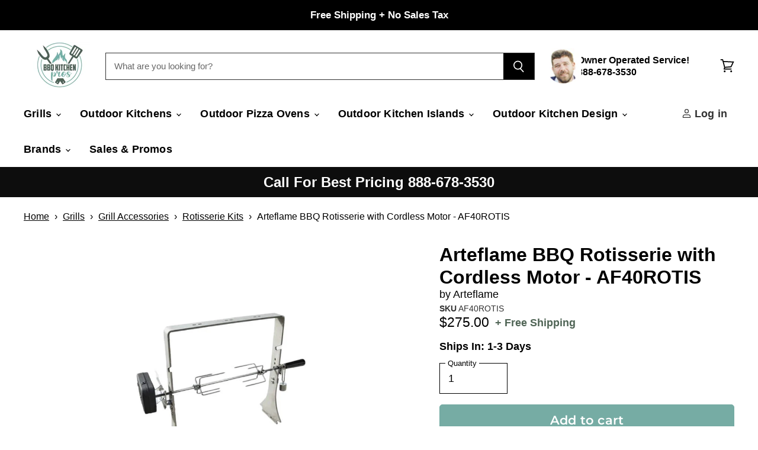

--- FILE ---
content_type: text/html; charset=utf-8
request_url: https://bbqkitchenpros.com/products/arteflame-bbq-rotisserie-with-cordless-motor
body_size: 81279
content:
<!doctype html>
<html class="no-js no-touch" lang="en">
  <head>
    
    <meta name="google-site-verification" content="cBqmLi-S-4DMN1rWVsX4JrrlaVK_6uneiHmChaYJXJc" />
    <meta name="google-site-verification" content="a6keyCNT0isr5DTcE9EK42kUZkPPOEWaSbPEyvGyzMg" />
    <meta name="google-site-verification" content="bsBXmC9R4qs0xVqUsmu28Um_dOVW_JdrWNh2XuY94ws" />

    <!-- starapps_core_start -->
<!-- This code is automatically managed by StarApps Studio -->
<!-- Please contact support@starapps.studio for any help -->
<!-- File location: snippets/starapps-core.liquid -->

<script type="application/json" sa-language-info="true" data-no-instant="true">{"current_language":"en", "default_language":"en", "money_format":"${{amount}}"}</script>

    
<!-- starapps_core_end -->
    <script>
      window.Store = window.Store || {};
      window.Store.id = 68884398389;
    </script>
    <meta charset="utf-8">
    <meta http-equiv="X-UA-Compatible" content="IE=edge,chrome=1">
    <meta name="viewport" content="width=device-width,initial-scale=1">
      
  <link rel="shortcut icon" href="//bbqkitchenpros.com/cdn/shop/files/BBQ_Kitchen_Pros_1_32x32.png?v=1684545005" type="image/png">
  
  <style type="text/css">@import url("[data-uri]");</style><div id="fv-loading-icon">🔄</div><script type="text/javascript"> const observer = new MutationObserver(e => { e.forEach(({ addedNodes: e }) => { e.forEach(e => { 1 === e.nodeType && "SCRIPT" === e.tagName && (e.innerHTML.includes("asyncLoad") && (e.innerHTML = e.innerHTML.replace("if(window.attachEvent)", "document.addEventListener('asyncLazyLoad',function(event){asyncLoad();});if(window.attachEvent)").replaceAll(", asyncLoad", ", function(){}")), e.innerHTML.includes("PreviewBarInjector") && (e.innerHTML = e.innerHTML.replace("DOMContentLoaded", "asyncLazyLoad")), (e.className == 'analytics') && (e.type = 'text/lazyload'),(e.src.includes("assets/storefront/features")||e.src.includes("assets/shopify_pay")||e.src.includes("connect.facebook.net"))&&(e.setAttribute("data-src", e.src), e.removeAttribute("src")))})})});observer.observe(document.documentElement,{childList:!0,subtree:!0})</script>
















<meta property="og:site_name" content="BBQ Kitchen Pros">
<meta property="og:url" content="https://bbqkitchenpros.com/products/arteflame-bbq-rotisserie-with-cordless-motor">
<meta property="og:title" content="Arteflame BBQ Rotisserie with Cordless Motor - AF40ROTIS">
<meta property="og:type" content="website">
<meta property="og:description" content="Upgrade your grilling game with the Arteflame BBQ Rotisserie with Cordless Motor. Enjoy perfectly cooked, juicy meats with ease. Compatible with Arteflame grills, this accessory is a must-have for any grill master. Shop now!">




    
    
    

    
    
    <meta
      property="og:image"
      content="https://bbqkitchenpros.com/cdn/shop/products/ArteflameBBQRotisseriewithCordlessMotor_1_1_1200x1200.jpg?v=1681132772"
    />
    <meta
      property="og:image:secure_url"
      content="https://bbqkitchenpros.com/cdn/shop/products/ArteflameBBQRotisseriewithCordlessMotor_1_1_1200x1200.jpg?v=1681132772"
    />
    <meta property="og:image:width" content="1200" />
    <meta property="og:image:height" content="1200" />
    
    
    <meta property="og:image:alt" content="Arteflame BBQ Rotisserie with Cordless Motor" />
  
















<meta name="twitter:title" content="Arteflame BBQ Rotisserie with Cordless Motor | Enhanced your Grilling">
<meta name="twitter:description" content="Upgrade your grilling game with the Arteflame BBQ Rotisserie with Cordless Motor. Enjoy perfectly cooked, juicy meats with ease. Compatible with Arteflame grills, this accessory is a must-have for any grill master. Shop now!">


    
    
    
      
      
      <meta name="twitter:card" content="summary">
    
    
    <meta
      property="twitter:image"
      content="https://bbqkitchenpros.com/cdn/shop/products/ArteflameBBQRotisseriewithCordlessMotor_1_1_1200x1200_crop_center.jpg?v=1681132772"
    />
    <meta property="twitter:image:width" content="1200" />
    <meta property="twitter:image:height" content="1200" />
    
    
    <meta property="twitter:image:alt" content="Arteflame BBQ Rotisserie with Cordless Motor" />
  


   <link rel="preload" href="//bbqkitchenpros.com/cdn/shop/t/62/assets/fixcls.js?v=163008004864095905121756300328" as="script">
<script src="//bbqkitchenpros.com/cdn/shop/t/62/assets/fixcls.js?v=163008004864095905121756300328" type="text/javascript"></script>
 <link href="//bbqkitchenpros.com/cdn/shop/t/62/assets/fixcls.css?v=140452293277964904091756300328" rel="stylesheet" type="text/css" media="all" />
    <!-- Preconnect Domains -->
    <link rel="preconnect" href="https://cdn.shopify.com" crossorigin>
    <link rel="preconnect" href="https://fonts.shopify.com" crossorigin>
    <link rel="preconnect" href="https://monorail-edge.shopifysvc.com">

    
    

    <!-- Preload Assets -->
    <link rel="preload" href="//bbqkitchenpros.com/cdn/shop/t/62/assets/api.js?v=31212622561394932161756300328" as="script">

    

    <link rel="preload" href="//bbqkitchenpros.com/cdn/shop/t/62/assets/superstore.js?v=157472873110572138281756300328" as="script"><!-- Avada Size Chart Script -->
    
<script src="//bbqkitchenpros.com/cdn/shop/t/62/assets/size-chart-data.js?v=118201800560563884051756300328" defer='defer'></script>

    
    
  





<script>
  const AVADA_SC = {};
  AVADA_SC.product = {"id":8090375258421,"title":"Arteflame BBQ Rotisserie with Cordless Motor - AF40ROTIS","handle":"arteflame-bbq-rotisserie-with-cordless-motor","description":"\u003ch2 style=\"text-align: left;\"\u003e\u003cspan data-mce-fragment=\"1\"\u003eArteflame BBQ Rotisserie - Perfectly Cooked Meats Every Time\u003c\/span\u003e\u003c\/h2\u003e\n\u003cp\u003eIf you're looking to up your grilling game, using a rotisserie is a great way to achieve perfectly cooked meats every time. The Arteflame BBQ Rotisserie with Cordless Motor is the perfect tool for the job, allowing you to cook your meat evenly on all sides, while also keeping it juicy and flavorful.\u003c\/p\u003e\n\u003ch3\u003e\u003cstrong\u003eRotisserie Kit Features\u003c\/strong\u003e\u003c\/h3\u003e\n\u003cul\u003e\n\u003cli\u003e\n\u003cstrong\u003e\u003cspan style=\"text-decoration: underline;\"\u003eCordless Motor\u003c\/span\u003e:\u003c\/strong\u003e The Arteflame BBQ Rotisserie comes with a cordless motor, rated for up to 25 lbs, that allows you to easily move your rotisserie to wherever you need it without worrying about cords getting in the way.\u003c\/li\u003e\n\u003cli\u003e\n\u003cstrong\u003e\u003cspan style=\"text-decoration: underline;\"\u003eStainless Steel Spit\u003c\/span\u003e:\u003c\/strong\u003e The stainless steel spit is durable and rust-resistant, ensuring that it will last for years to come.\u003c\/li\u003e\n\u003cli\u003e\n\u003cstrong\u003e\u003cspan style=\"text-decoration: underline;\"\u003eAdjustable Height\u003c\/span\u003e:\u003c\/strong\u003e The rotisserie can be adjusted to 2 different heights, making it easy to cook a variety of meats, from small game birds to large turkeys.\u003c\/li\u003e\n\u003cli\u003e\n\u003cstrong\u003e\u003cspan style=\"text-decoration: underline;\"\u003eEasy to Clean\u003c\/span\u003e:\u003c\/strong\u003e The rotisserie is easy to clean, with a detachable spit and drip pan that can be easily removed and cleaned.\u003c\/li\u003e\n\u003cli\u003e\n\u003cspan style=\"text-decoration: underline;\"\u003e\u003cstrong\u003eCompatibility\u003c\/strong\u003e\u003c\/span\u003e\u003cstrong\u003e: \u003c\/strong\u003eMade for the 30\" and 40\" Arteflame Grills\u003c\/li\u003e\n\u003c\/ul\u003e\n\u003ch4 style=\"text-align: left;\"\u003e\u003cbr\u003e\u003c\/h4\u003e\n\u003ctable height=\"477\" width=\"524\" id=\"product_table\"\u003e\n\u003ctbody\u003e\n\u003ctr style=\"background-color: #acd0c0; justify-content: center;\" data-mce-style=\"background-color: #acd0c0; justify-content: center;\"\u003e\n\u003cth style=\"text-align: center;\" colspan=\"2\"\u003e\n\u003ch3\u003e\u003cstrong\u003eSpecifications and Dimensions\u003c\/strong\u003e\u003c\/h3\u003e\n\u003c\/th\u003e\n\u003c\/tr\u003e\n\u003ctr\u003e\n\u003ctd style=\"text-align: left;\" class=\"table_first_col\"\u003eModel \u003c\/td\u003e\n\u003ctd style=\"text-align: left;\" class=\"table_sec_col\"\u003eAF40ROTIS\u003c\/td\u003e\n\u003c\/tr\u003e\n\u003ctr\u003e\n\u003ctd style=\"text-align: left;\" class=\"table_first_col\"\u003eMotor\u003cbr\u003e\n\u003c\/td\u003e\n\u003ctd style=\"text-align: left;\" class=\"table_sec_col\"\u003e\u003cspan\u003eCordless\u003c\/span\u003e\u003c\/td\u003e\n\u003c\/tr\u003e\n\u003ctr\u003e\n\u003ctd style=\"text-align: left;\" class=\"table_first_col\"\u003ePower \u003c\/td\u003e\n\u003ctd style=\"text-align: left;\" class=\"table_sec_col\"\u003e2 D Batteries (Not Included)\u003c\/td\u003e\n\u003c\/tr\u003e\n\u003ctr\u003e\n\u003ctd style=\"text-align: left;\" class=\"table_first_col\"\u003eSpit Length\u003cbr\u003e\n\u003c\/td\u003e\n\u003ctd style=\"text-align: left;\" class=\"table_sec_col\"\u003e37\" \u003c\/td\u003e\n\u003c\/tr\u003e\n\u003ctr\u003e\n\u003ctd style=\"text-align: left;\" class=\"table_first_col\"\u003eWeight Capacity\u003cbr\u003e\n\u003c\/td\u003e\n\u003ctd style=\"text-align: left;\" class=\"table_sec_col\"\u003e25 Lbs\u003cbr\u003e\n\u003c\/td\u003e\n\u003c\/tr\u003e\n\u003ctr\u003e\n\u003ctd style=\"text-align: left;\" class=\"table_first_col\"\u003eSpti Material\u003cbr\u003e\n\u003c\/td\u003e\n\u003ctd style=\"text-align: left;\" class=\"table_sec_col\"\u003e\n\u003cp\u003eStainless Steel\u003cbr\u003e\u003c\/p\u003e\n\u003c\/td\u003e\n\u003c\/tr\u003e\n\u003ctr\u003e\n\u003ctd style=\"text-align: left;\" class=\"table_first_col\"\u003eAdjustable Heights\u003c\/td\u003e\n\u003ctd style=\"text-align: left;\" class=\"table_sec_col\"\u003e2 Adjustable Heights\u003c\/td\u003e\n\u003c\/tr\u003e\n\u003ctr\u003e\n\u003ctd style=\"text-align: left;\" class=\"table_first_col\"\u003eMade in the USA\u003c\/td\u003e\n\u003ctd style=\"text-align: left;\" class=\"table_sec_col\"\u003eYes\u003c\/td\u003e\n\u003c\/tr\u003e\n\u003c\/tbody\u003e\n\u003c\/table\u003e\n\u003ch2\u003e\n\u003cstrong\u003e\u003c\/strong\u003e\u003cbr\u003e\n\u003c\/h2\u003e\n\u003ch3\u003e\u003cstrong\u003eWarranty Information\u003c\/strong\u003e\u003c\/h3\u003e\n\u003cul\u003e\n\u003cli\u003e\u003cspan data-mce-fragment=\"1\"\u003eArteflame ensures that your fire pit is free of manufacturing defects for a period of 12 months following your purchase. The warranty fully covers parts and labor for one year.\u003c\/span\u003e\u003c\/li\u003e\n\u003c\/ul\u003e\n\u003cp\u003e \u003c\/p\u003e\n\u003ch4\u003e\u003cstrong\u003eOrder Your Arteflame BBQ Rotisserie Today!\u003c\/strong\u003e\u003c\/h4\u003e\n\u003ch4\u003e\u003cbr\u003e\u003c\/h4\u003e","published_at":"2023-01-24T22:11:24-05:00","created_at":"2023-01-24T22:11:24-05:00","vendor":"Arteflame","type":"Grill Accessories","tags":["breadcrumb:rotisserie-kit","Grill Accessories","Rotisserie Kit"],"price":27500,"price_min":27500,"price_max":27500,"available":true,"price_varies":false,"compare_at_price":null,"compare_at_price_min":0,"compare_at_price_max":0,"compare_at_price_varies":false,"variants":[{"id":44315028259125,"title":"Default Title","option1":"Default Title","option2":null,"option3":null,"sku":"AF40ROTIS","requires_shipping":true,"taxable":true,"featured_image":null,"available":true,"name":"Arteflame BBQ Rotisserie with Cordless Motor - AF40ROTIS","public_title":null,"options":["Default Title"],"price":27500,"weight":0,"compare_at_price":null,"inventory_management":"shopify","barcode":"","requires_selling_plan":false,"selling_plan_allocations":[]}],"images":["\/\/bbqkitchenpros.com\/cdn\/shop\/products\/ArteflameBBQRotisseriewithCordlessMotor_1_1.jpg?v=1681132772","\/\/bbqkitchenpros.com\/cdn\/shop\/products\/ArteflameBBQRotisseriewithCordlessMotor1_1_1.jpg?v=1681132772","\/\/bbqkitchenpros.com\/cdn\/shop\/products\/ArteFlameBARBECUEGRILLROTISSERIEWITHCORDLESSMOTOR2-min.jpg?v=1681132772","\/\/bbqkitchenpros.com\/cdn\/shop\/products\/ArteFlameBARBECUEGRILLROTISSERIEWITHCORDLESSMOTOR4-min.jpg?v=1681132772","\/\/bbqkitchenpros.com\/cdn\/shop\/products\/ArteFlameBARBECUEGRILLROTISSERIEWITHCORDLESSMOTOR3-min.jpg?v=1681132772"],"featured_image":"\/\/bbqkitchenpros.com\/cdn\/shop\/products\/ArteflameBBQRotisseriewithCordlessMotor_1_1.jpg?v=1681132772","options":["Title"],"media":[{"alt":"Arteflame BBQ Rotisserie with Cordless Motor","id":33441758904629,"position":1,"preview_image":{"aspect_ratio":1.0,"height":800,"width":800,"src":"\/\/bbqkitchenpros.com\/cdn\/shop\/products\/ArteflameBBQRotisseriewithCordlessMotor_1_1.jpg?v=1681132772"},"aspect_ratio":1.0,"height":800,"media_type":"image","src":"\/\/bbqkitchenpros.com\/cdn\/shop\/products\/ArteflameBBQRotisseriewithCordlessMotor_1_1.jpg?v=1681132772","width":800},{"alt":"Arteflame BBQ Rotisserie with Cordless Motor on 40\" Arteflame Grill","id":33441758675253,"position":2,"preview_image":{"aspect_ratio":1.0,"height":800,"width":800,"src":"\/\/bbqkitchenpros.com\/cdn\/shop\/products\/ArteflameBBQRotisseriewithCordlessMotor1_1_1.jpg?v=1681132772"},"aspect_ratio":1.0,"height":800,"media_type":"image","src":"\/\/bbqkitchenpros.com\/cdn\/shop\/products\/ArteflameBBQRotisseriewithCordlessMotor1_1_1.jpg?v=1681132772","width":800},{"alt":"Arteflame BBQ Accessory: Rotisserie with Cordless Motor","id":32707910598965,"position":3,"preview_image":{"aspect_ratio":1.0,"height":800,"width":800,"src":"\/\/bbqkitchenpros.com\/cdn\/shop\/products\/ArteFlameBARBECUEGRILLROTISSERIEWITHCORDLESSMOTOR2-min.jpg?v=1681132772"},"aspect_ratio":1.0,"height":800,"media_type":"image","src":"\/\/bbqkitchenpros.com\/cdn\/shop\/products\/ArteFlameBARBECUEGRILLROTISSERIEWITHCORDLESSMOTOR2-min.jpg?v=1681132772","width":800},{"alt":"Arteflame Cordless Rotisserie Motor with Stainless Spit","id":32707910631733,"position":4,"preview_image":{"aspect_ratio":1.0,"height":800,"width":800,"src":"\/\/bbqkitchenpros.com\/cdn\/shop\/products\/ArteFlameBARBECUEGRILLROTISSERIEWITHCORDLESSMOTOR4-min.jpg?v=1681132772"},"aspect_ratio":1.0,"height":800,"media_type":"image","src":"\/\/bbqkitchenpros.com\/cdn\/shop\/products\/ArteFlameBARBECUEGRILLROTISSERIEWITHCORDLESSMOTOR4-min.jpg?v=1681132772","width":800},{"alt":"Arteflame Rotisserie Kit for BBQ Grill","id":32707910664501,"position":5,"preview_image":{"aspect_ratio":1.0,"height":800,"width":800,"src":"\/\/bbqkitchenpros.com\/cdn\/shop\/products\/ArteFlameBARBECUEGRILLROTISSERIEWITHCORDLESSMOTOR3-min.jpg?v=1681132772"},"aspect_ratio":1.0,"height":800,"media_type":"image","src":"\/\/bbqkitchenpros.com\/cdn\/shop\/products\/ArteFlameBARBECUEGRILLROTISSERIEWITHCORDLESSMOTOR3-min.jpg?v=1681132772","width":800}],"requires_selling_plan":false,"selling_plan_groups":[],"content":"\u003ch2 style=\"text-align: left;\"\u003e\u003cspan data-mce-fragment=\"1\"\u003eArteflame BBQ Rotisserie - Perfectly Cooked Meats Every Time\u003c\/span\u003e\u003c\/h2\u003e\n\u003cp\u003eIf you're looking to up your grilling game, using a rotisserie is a great way to achieve perfectly cooked meats every time. The Arteflame BBQ Rotisserie with Cordless Motor is the perfect tool for the job, allowing you to cook your meat evenly on all sides, while also keeping it juicy and flavorful.\u003c\/p\u003e\n\u003ch3\u003e\u003cstrong\u003eRotisserie Kit Features\u003c\/strong\u003e\u003c\/h3\u003e\n\u003cul\u003e\n\u003cli\u003e\n\u003cstrong\u003e\u003cspan style=\"text-decoration: underline;\"\u003eCordless Motor\u003c\/span\u003e:\u003c\/strong\u003e The Arteflame BBQ Rotisserie comes with a cordless motor, rated for up to 25 lbs, that allows you to easily move your rotisserie to wherever you need it without worrying about cords getting in the way.\u003c\/li\u003e\n\u003cli\u003e\n\u003cstrong\u003e\u003cspan style=\"text-decoration: underline;\"\u003eStainless Steel Spit\u003c\/span\u003e:\u003c\/strong\u003e The stainless steel spit is durable and rust-resistant, ensuring that it will last for years to come.\u003c\/li\u003e\n\u003cli\u003e\n\u003cstrong\u003e\u003cspan style=\"text-decoration: underline;\"\u003eAdjustable Height\u003c\/span\u003e:\u003c\/strong\u003e The rotisserie can be adjusted to 2 different heights, making it easy to cook a variety of meats, from small game birds to large turkeys.\u003c\/li\u003e\n\u003cli\u003e\n\u003cstrong\u003e\u003cspan style=\"text-decoration: underline;\"\u003eEasy to Clean\u003c\/span\u003e:\u003c\/strong\u003e The rotisserie is easy to clean, with a detachable spit and drip pan that can be easily removed and cleaned.\u003c\/li\u003e\n\u003cli\u003e\n\u003cspan style=\"text-decoration: underline;\"\u003e\u003cstrong\u003eCompatibility\u003c\/strong\u003e\u003c\/span\u003e\u003cstrong\u003e: \u003c\/strong\u003eMade for the 30\" and 40\" Arteflame Grills\u003c\/li\u003e\n\u003c\/ul\u003e\n\u003ch4 style=\"text-align: left;\"\u003e\u003cbr\u003e\u003c\/h4\u003e\n\u003ctable height=\"477\" width=\"524\" id=\"product_table\"\u003e\n\u003ctbody\u003e\n\u003ctr style=\"background-color: #acd0c0; justify-content: center;\" data-mce-style=\"background-color: #acd0c0; justify-content: center;\"\u003e\n\u003cth style=\"text-align: center;\" colspan=\"2\"\u003e\n\u003ch3\u003e\u003cstrong\u003eSpecifications and Dimensions\u003c\/strong\u003e\u003c\/h3\u003e\n\u003c\/th\u003e\n\u003c\/tr\u003e\n\u003ctr\u003e\n\u003ctd style=\"text-align: left;\" class=\"table_first_col\"\u003eModel \u003c\/td\u003e\n\u003ctd style=\"text-align: left;\" class=\"table_sec_col\"\u003eAF40ROTIS\u003c\/td\u003e\n\u003c\/tr\u003e\n\u003ctr\u003e\n\u003ctd style=\"text-align: left;\" class=\"table_first_col\"\u003eMotor\u003cbr\u003e\n\u003c\/td\u003e\n\u003ctd style=\"text-align: left;\" class=\"table_sec_col\"\u003e\u003cspan\u003eCordless\u003c\/span\u003e\u003c\/td\u003e\n\u003c\/tr\u003e\n\u003ctr\u003e\n\u003ctd style=\"text-align: left;\" class=\"table_first_col\"\u003ePower \u003c\/td\u003e\n\u003ctd style=\"text-align: left;\" class=\"table_sec_col\"\u003e2 D Batteries (Not Included)\u003c\/td\u003e\n\u003c\/tr\u003e\n\u003ctr\u003e\n\u003ctd style=\"text-align: left;\" class=\"table_first_col\"\u003eSpit Length\u003cbr\u003e\n\u003c\/td\u003e\n\u003ctd style=\"text-align: left;\" class=\"table_sec_col\"\u003e37\" \u003c\/td\u003e\n\u003c\/tr\u003e\n\u003ctr\u003e\n\u003ctd style=\"text-align: left;\" class=\"table_first_col\"\u003eWeight Capacity\u003cbr\u003e\n\u003c\/td\u003e\n\u003ctd style=\"text-align: left;\" class=\"table_sec_col\"\u003e25 Lbs\u003cbr\u003e\n\u003c\/td\u003e\n\u003c\/tr\u003e\n\u003ctr\u003e\n\u003ctd style=\"text-align: left;\" class=\"table_first_col\"\u003eSpti Material\u003cbr\u003e\n\u003c\/td\u003e\n\u003ctd style=\"text-align: left;\" class=\"table_sec_col\"\u003e\n\u003cp\u003eStainless Steel\u003cbr\u003e\u003c\/p\u003e\n\u003c\/td\u003e\n\u003c\/tr\u003e\n\u003ctr\u003e\n\u003ctd style=\"text-align: left;\" class=\"table_first_col\"\u003eAdjustable Heights\u003c\/td\u003e\n\u003ctd style=\"text-align: left;\" class=\"table_sec_col\"\u003e2 Adjustable Heights\u003c\/td\u003e\n\u003c\/tr\u003e\n\u003ctr\u003e\n\u003ctd style=\"text-align: left;\" class=\"table_first_col\"\u003eMade in the USA\u003c\/td\u003e\n\u003ctd style=\"text-align: left;\" class=\"table_sec_col\"\u003eYes\u003c\/td\u003e\n\u003c\/tr\u003e\n\u003c\/tbody\u003e\n\u003c\/table\u003e\n\u003ch2\u003e\n\u003cstrong\u003e\u003c\/strong\u003e\u003cbr\u003e\n\u003c\/h2\u003e\n\u003ch3\u003e\u003cstrong\u003eWarranty Information\u003c\/strong\u003e\u003c\/h3\u003e\n\u003cul\u003e\n\u003cli\u003e\u003cspan data-mce-fragment=\"1\"\u003eArteflame ensures that your fire pit is free of manufacturing defects for a period of 12 months following your purchase. The warranty fully covers parts and labor for one year.\u003c\/span\u003e\u003c\/li\u003e\n\u003c\/ul\u003e\n\u003cp\u003e \u003c\/p\u003e\n\u003ch4\u003e\u003cstrong\u003eOrder Your Arteflame BBQ Rotisserie Today!\u003c\/strong\u003e\u003c\/h4\u003e\n\u003ch4\u003e\u003cbr\u003e\u003c\/h4\u003e"};
  AVADA_SC.template = "product";
  AVADA_SC.collections = [];
  AVADA_SC.collectionsName = [];
  
    AVADA_SC.collections.push(`448038797621`);
    AVADA_SC.collectionsName.push(`Arteflame`);
  
    AVADA_SC.collections.push(`434575016245`);
    AVADA_SC.collectionsName.push(`Grill Accessories`);
  
    AVADA_SC.collections.push(`448034865461`);
    AVADA_SC.collectionsName.push(`Rotisserie Kit`);
  
  AVADA_SC.branding = false
</script>

    <!-- /Avada Size Chart Script -->

    <title>Arteflame BBQ Rotisserie with Cordless Motor | Enhanced your Grilling</title>

  <!-- pxu-sections-css start DO NOT EDIT --><link href="//bbqkitchenpros.com/cdn/shop/t/62/assets/pxu-sections.css?v=62363991672520154551758596766" rel="stylesheet" type="text/css" media="all" /><!-- DO NOT EDIT pxu-sections-css end-->
<link rel="preload" href="https://quickstart-41d588e3.myshopify.com/cdn/shop/t/3/assets/lazysizes-8.0.50.js" as="script"><script src="https://quickstart-41d588e3.myshopify.com/cdn/shop/t/3/assets/lazysizes-8.0.50.js"></script>
<!-- Start Areviews Collection Rating Code -->
<script src='https://areviewsapp.com/js_codes/collection_rating.js' defer></script>
<!-- End Areviews Collection Rating Code -->

    <!-- Google Tag Manager -->
<script>
  (function(w,d,s,l,i){w[l]=w[l]||[];w[l].push({'gtm.start':
new Date().getTime(),event:'gtm.js'});var f=d.getElementsByTagName(s)[0],
j=d.createElement(s),dl=l!='dataLayer'?'&l='+l:'';j.async=true;j.src=
'https://www.googletagmanager.com/gtm.js?id='+i+dl;f.parentNode.insertBefore(j,f);
})(window,document,'script','dataLayer','GTM-PT7B3XT');</script>
<!-- End Google Tag Manager -->
 
   <style>
      /* CSS for collapsible filter sections */
.productgrid--sidebar-title--small {
  display: flex;
  justify-content: space-between;
  align-items: center;
  cursor: pointer;
  padding: 10px 0;
  position: relative;
}

.productgrid--sidebar-title--small {
  display: flex;
  justify-content: space-between;
  align-items: center;
  cursor: pointer;
  padding: 10px 0;
  position: relative;
}

.productgrid--sidebar-title--small::after {
  content: '';
  display: inline-block;
  width: 11px;
  height: 11px;
  background-image: url("data:image/svg+xml,%3Csvg xmlns='http://www.w3.org/2000/svg' width='11' height='11' viewBox='0 0 11 11' fill='none'%3E%3Cpath d='M1 4L5.5 9L10 4' stroke='currentColor' stroke-width='1.5' stroke-linecap='round'/%3E%3C/svg%3E");
  background-repeat: no-repeat;
  background-position: center;
  transition: transform 0.3s ease;
}

.productgrid--sidebar-title--small.active::after {
  transform: rotate(180deg);
}

      </style>

    <!-- BEGIN MerchantWidget Code -->

<script id='merchantWidgetScript'

        src="https://www.gstatic.com/shopping/merchant/merchantwidget.js"

        defer>

</script>

<script type="text/javascript">

  merchantWidgetScript.addEventListener('load', function () {

    merchantwidget.start({

     position: 'RIGHT_BOTTOM'

   });

  });

</script>

<!-- END MerchantWidget Code -->
<style>
  .filtered-product-count
  {
  display: none !important;
  }
  .filter-item--active .filter-text {
    font-weight: bold;
}
  
</style>
<!-- BEGIN app block: shopify://apps/simprosys-google-shopping-feed/blocks/core_settings_block/1f0b859e-9fa6-4007-97e8-4513aff5ff3b --><!-- BEGIN: GSF App Core Tags & Scripts by Simprosys Google Shopping Feed -->



    <!-- BEGIN app snippet: gsf_tracking_data -->
    
    <script>
        
        
        
        
        var gsf_conversion_data = {page_type : 'product', event : 'view_item', data : {product_data : [{variant_id : 44315028259125, product_id : 8090375258421, name : "Arteflame BBQ Rotisserie with Cordless Motor - AF40ROTIS", price : "275.00", currency : "USD", sku : "AF40ROTIS", brand : "Arteflame", variant : "Default Title", category : "Grill Accessories", quantity : "20" }], total_price : "275.00", shop_currency : "USD"}};
        
    </script>
    

    

    



<!-- END app snippet -->







<!-- END: GSF App Core Tags & Scripts by Simprosys Google Shopping Feed -->
<!-- END app block --><!-- BEGIN app block: shopify://apps/hulk-product-options/blocks/app-embed/380168ef-9475-4244-a291-f66b189208b5 --><!-- BEGIN app snippet: hulkapps_product_options --><script>
    
        window.hulkapps = {
        shop_slug: "outdoor-furniture-essentials-2650",
        store_id: "outdoor-furniture-essentials-2650.myshopify.com",
        money_format: "${{amount}}",
        cart: null,
        product: null,
        product_collections: null,
        product_variants: null,
        is_volume_discount: null,
        is_product_option: true,
        product_id: null,
        page_type: null,
        po_url: "https://productoption.hulkapps.com",
        po_proxy_url: "https://bbqkitchenpros.com",
        vd_url: "https://volumediscount.hulkapps.com",
        customer: null,
        hulkapps_extension_js: true

    }
    window.is_hulkpo_installed=true
    

      window.hulkapps.page_type = "cart";
      window.hulkapps.cart = {"note":null,"attributes":{},"original_total_price":0,"total_price":0,"total_discount":0,"total_weight":0.0,"item_count":0,"items":[],"requires_shipping":false,"currency":"USD","items_subtotal_price":0,"cart_level_discount_applications":[],"checkout_charge_amount":0}
      if (typeof window.hulkapps.cart.items == "object") {
        for (var i=0; i<window.hulkapps.cart.items.length; i++) {
          ["sku", "grams", "vendor", "url", "image", "handle", "requires_shipping", "product_type", "product_description"].map(function(a) {
            delete window.hulkapps.cart.items[i][a]
          })
        }
      }
      window.hulkapps.cart_collections = {}
      

    
      window.hulkapps.page_type = "product"
      window.hulkapps.product_id = "8090375258421";
      window.hulkapps.product = {"id":8090375258421,"title":"Arteflame BBQ Rotisserie with Cordless Motor - AF40ROTIS","handle":"arteflame-bbq-rotisserie-with-cordless-motor","description":"\u003ch2 style=\"text-align: left;\"\u003e\u003cspan data-mce-fragment=\"1\"\u003eArteflame BBQ Rotisserie - Perfectly Cooked Meats Every Time\u003c\/span\u003e\u003c\/h2\u003e\n\u003cp\u003eIf you're looking to up your grilling game, using a rotisserie is a great way to achieve perfectly cooked meats every time. The Arteflame BBQ Rotisserie with Cordless Motor is the perfect tool for the job, allowing you to cook your meat evenly on all sides, while also keeping it juicy and flavorful.\u003c\/p\u003e\n\u003ch3\u003e\u003cstrong\u003eRotisserie Kit Features\u003c\/strong\u003e\u003c\/h3\u003e\n\u003cul\u003e\n\u003cli\u003e\n\u003cstrong\u003e\u003cspan style=\"text-decoration: underline;\"\u003eCordless Motor\u003c\/span\u003e:\u003c\/strong\u003e The Arteflame BBQ Rotisserie comes with a cordless motor, rated for up to 25 lbs, that allows you to easily move your rotisserie to wherever you need it without worrying about cords getting in the way.\u003c\/li\u003e\n\u003cli\u003e\n\u003cstrong\u003e\u003cspan style=\"text-decoration: underline;\"\u003eStainless Steel Spit\u003c\/span\u003e:\u003c\/strong\u003e The stainless steel spit is durable and rust-resistant, ensuring that it will last for years to come.\u003c\/li\u003e\n\u003cli\u003e\n\u003cstrong\u003e\u003cspan style=\"text-decoration: underline;\"\u003eAdjustable Height\u003c\/span\u003e:\u003c\/strong\u003e The rotisserie can be adjusted to 2 different heights, making it easy to cook a variety of meats, from small game birds to large turkeys.\u003c\/li\u003e\n\u003cli\u003e\n\u003cstrong\u003e\u003cspan style=\"text-decoration: underline;\"\u003eEasy to Clean\u003c\/span\u003e:\u003c\/strong\u003e The rotisserie is easy to clean, with a detachable spit and drip pan that can be easily removed and cleaned.\u003c\/li\u003e\n\u003cli\u003e\n\u003cspan style=\"text-decoration: underline;\"\u003e\u003cstrong\u003eCompatibility\u003c\/strong\u003e\u003c\/span\u003e\u003cstrong\u003e: \u003c\/strong\u003eMade for the 30\" and 40\" Arteflame Grills\u003c\/li\u003e\n\u003c\/ul\u003e\n\u003ch4 style=\"text-align: left;\"\u003e\u003cbr\u003e\u003c\/h4\u003e\n\u003ctable height=\"477\" width=\"524\" id=\"product_table\"\u003e\n\u003ctbody\u003e\n\u003ctr style=\"background-color: #acd0c0; justify-content: center;\" data-mce-style=\"background-color: #acd0c0; justify-content: center;\"\u003e\n\u003cth style=\"text-align: center;\" colspan=\"2\"\u003e\n\u003ch3\u003e\u003cstrong\u003eSpecifications and Dimensions\u003c\/strong\u003e\u003c\/h3\u003e\n\u003c\/th\u003e\n\u003c\/tr\u003e\n\u003ctr\u003e\n\u003ctd style=\"text-align: left;\" class=\"table_first_col\"\u003eModel \u003c\/td\u003e\n\u003ctd style=\"text-align: left;\" class=\"table_sec_col\"\u003eAF40ROTIS\u003c\/td\u003e\n\u003c\/tr\u003e\n\u003ctr\u003e\n\u003ctd style=\"text-align: left;\" class=\"table_first_col\"\u003eMotor\u003cbr\u003e\n\u003c\/td\u003e\n\u003ctd style=\"text-align: left;\" class=\"table_sec_col\"\u003e\u003cspan\u003eCordless\u003c\/span\u003e\u003c\/td\u003e\n\u003c\/tr\u003e\n\u003ctr\u003e\n\u003ctd style=\"text-align: left;\" class=\"table_first_col\"\u003ePower \u003c\/td\u003e\n\u003ctd style=\"text-align: left;\" class=\"table_sec_col\"\u003e2 D Batteries (Not Included)\u003c\/td\u003e\n\u003c\/tr\u003e\n\u003ctr\u003e\n\u003ctd style=\"text-align: left;\" class=\"table_first_col\"\u003eSpit Length\u003cbr\u003e\n\u003c\/td\u003e\n\u003ctd style=\"text-align: left;\" class=\"table_sec_col\"\u003e37\" \u003c\/td\u003e\n\u003c\/tr\u003e\n\u003ctr\u003e\n\u003ctd style=\"text-align: left;\" class=\"table_first_col\"\u003eWeight Capacity\u003cbr\u003e\n\u003c\/td\u003e\n\u003ctd style=\"text-align: left;\" class=\"table_sec_col\"\u003e25 Lbs\u003cbr\u003e\n\u003c\/td\u003e\n\u003c\/tr\u003e\n\u003ctr\u003e\n\u003ctd style=\"text-align: left;\" class=\"table_first_col\"\u003eSpti Material\u003cbr\u003e\n\u003c\/td\u003e\n\u003ctd style=\"text-align: left;\" class=\"table_sec_col\"\u003e\n\u003cp\u003eStainless Steel\u003cbr\u003e\u003c\/p\u003e\n\u003c\/td\u003e\n\u003c\/tr\u003e\n\u003ctr\u003e\n\u003ctd style=\"text-align: left;\" class=\"table_first_col\"\u003eAdjustable Heights\u003c\/td\u003e\n\u003ctd style=\"text-align: left;\" class=\"table_sec_col\"\u003e2 Adjustable Heights\u003c\/td\u003e\n\u003c\/tr\u003e\n\u003ctr\u003e\n\u003ctd style=\"text-align: left;\" class=\"table_first_col\"\u003eMade in the USA\u003c\/td\u003e\n\u003ctd style=\"text-align: left;\" class=\"table_sec_col\"\u003eYes\u003c\/td\u003e\n\u003c\/tr\u003e\n\u003c\/tbody\u003e\n\u003c\/table\u003e\n\u003ch2\u003e\n\u003cstrong\u003e\u003c\/strong\u003e\u003cbr\u003e\n\u003c\/h2\u003e\n\u003ch3\u003e\u003cstrong\u003eWarranty Information\u003c\/strong\u003e\u003c\/h3\u003e\n\u003cul\u003e\n\u003cli\u003e\u003cspan data-mce-fragment=\"1\"\u003eArteflame ensures that your fire pit is free of manufacturing defects for a period of 12 months following your purchase. The warranty fully covers parts and labor for one year.\u003c\/span\u003e\u003c\/li\u003e\n\u003c\/ul\u003e\n\u003cp\u003e \u003c\/p\u003e\n\u003ch4\u003e\u003cstrong\u003eOrder Your Arteflame BBQ Rotisserie Today!\u003c\/strong\u003e\u003c\/h4\u003e\n\u003ch4\u003e\u003cbr\u003e\u003c\/h4\u003e","published_at":"2023-01-24T22:11:24-05:00","created_at":"2023-01-24T22:11:24-05:00","vendor":"Arteflame","type":"Grill Accessories","tags":["breadcrumb:rotisserie-kit","Grill Accessories","Rotisserie Kit"],"price":27500,"price_min":27500,"price_max":27500,"available":true,"price_varies":false,"compare_at_price":null,"compare_at_price_min":0,"compare_at_price_max":0,"compare_at_price_varies":false,"variants":[{"id":44315028259125,"title":"Default Title","option1":"Default Title","option2":null,"option3":null,"sku":"AF40ROTIS","requires_shipping":true,"taxable":true,"featured_image":null,"available":true,"name":"Arteflame BBQ Rotisserie with Cordless Motor - AF40ROTIS","public_title":null,"options":["Default Title"],"price":27500,"weight":0,"compare_at_price":null,"inventory_management":"shopify","barcode":"","requires_selling_plan":false,"selling_plan_allocations":[]}],"images":["\/\/bbqkitchenpros.com\/cdn\/shop\/products\/ArteflameBBQRotisseriewithCordlessMotor_1_1.jpg?v=1681132772","\/\/bbqkitchenpros.com\/cdn\/shop\/products\/ArteflameBBQRotisseriewithCordlessMotor1_1_1.jpg?v=1681132772","\/\/bbqkitchenpros.com\/cdn\/shop\/products\/ArteFlameBARBECUEGRILLROTISSERIEWITHCORDLESSMOTOR2-min.jpg?v=1681132772","\/\/bbqkitchenpros.com\/cdn\/shop\/products\/ArteFlameBARBECUEGRILLROTISSERIEWITHCORDLESSMOTOR4-min.jpg?v=1681132772","\/\/bbqkitchenpros.com\/cdn\/shop\/products\/ArteFlameBARBECUEGRILLROTISSERIEWITHCORDLESSMOTOR3-min.jpg?v=1681132772"],"featured_image":"\/\/bbqkitchenpros.com\/cdn\/shop\/products\/ArteflameBBQRotisseriewithCordlessMotor_1_1.jpg?v=1681132772","options":["Title"],"media":[{"alt":"Arteflame BBQ Rotisserie with Cordless Motor","id":33441758904629,"position":1,"preview_image":{"aspect_ratio":1.0,"height":800,"width":800,"src":"\/\/bbqkitchenpros.com\/cdn\/shop\/products\/ArteflameBBQRotisseriewithCordlessMotor_1_1.jpg?v=1681132772"},"aspect_ratio":1.0,"height":800,"media_type":"image","src":"\/\/bbqkitchenpros.com\/cdn\/shop\/products\/ArteflameBBQRotisseriewithCordlessMotor_1_1.jpg?v=1681132772","width":800},{"alt":"Arteflame BBQ Rotisserie with Cordless Motor on 40\" Arteflame Grill","id":33441758675253,"position":2,"preview_image":{"aspect_ratio":1.0,"height":800,"width":800,"src":"\/\/bbqkitchenpros.com\/cdn\/shop\/products\/ArteflameBBQRotisseriewithCordlessMotor1_1_1.jpg?v=1681132772"},"aspect_ratio":1.0,"height":800,"media_type":"image","src":"\/\/bbqkitchenpros.com\/cdn\/shop\/products\/ArteflameBBQRotisseriewithCordlessMotor1_1_1.jpg?v=1681132772","width":800},{"alt":"Arteflame BBQ Accessory: Rotisserie with Cordless Motor","id":32707910598965,"position":3,"preview_image":{"aspect_ratio":1.0,"height":800,"width":800,"src":"\/\/bbqkitchenpros.com\/cdn\/shop\/products\/ArteFlameBARBECUEGRILLROTISSERIEWITHCORDLESSMOTOR2-min.jpg?v=1681132772"},"aspect_ratio":1.0,"height":800,"media_type":"image","src":"\/\/bbqkitchenpros.com\/cdn\/shop\/products\/ArteFlameBARBECUEGRILLROTISSERIEWITHCORDLESSMOTOR2-min.jpg?v=1681132772","width":800},{"alt":"Arteflame Cordless Rotisserie Motor with Stainless Spit","id":32707910631733,"position":4,"preview_image":{"aspect_ratio":1.0,"height":800,"width":800,"src":"\/\/bbqkitchenpros.com\/cdn\/shop\/products\/ArteFlameBARBECUEGRILLROTISSERIEWITHCORDLESSMOTOR4-min.jpg?v=1681132772"},"aspect_ratio":1.0,"height":800,"media_type":"image","src":"\/\/bbqkitchenpros.com\/cdn\/shop\/products\/ArteFlameBARBECUEGRILLROTISSERIEWITHCORDLESSMOTOR4-min.jpg?v=1681132772","width":800},{"alt":"Arteflame Rotisserie Kit for BBQ Grill","id":32707910664501,"position":5,"preview_image":{"aspect_ratio":1.0,"height":800,"width":800,"src":"\/\/bbqkitchenpros.com\/cdn\/shop\/products\/ArteFlameBARBECUEGRILLROTISSERIEWITHCORDLESSMOTOR3-min.jpg?v=1681132772"},"aspect_ratio":1.0,"height":800,"media_type":"image","src":"\/\/bbqkitchenpros.com\/cdn\/shop\/products\/ArteFlameBARBECUEGRILLROTISSERIEWITHCORDLESSMOTOR3-min.jpg?v=1681132772","width":800}],"requires_selling_plan":false,"selling_plan_groups":[],"content":"\u003ch2 style=\"text-align: left;\"\u003e\u003cspan data-mce-fragment=\"1\"\u003eArteflame BBQ Rotisserie - Perfectly Cooked Meats Every Time\u003c\/span\u003e\u003c\/h2\u003e\n\u003cp\u003eIf you're looking to up your grilling game, using a rotisserie is a great way to achieve perfectly cooked meats every time. The Arteflame BBQ Rotisserie with Cordless Motor is the perfect tool for the job, allowing you to cook your meat evenly on all sides, while also keeping it juicy and flavorful.\u003c\/p\u003e\n\u003ch3\u003e\u003cstrong\u003eRotisserie Kit Features\u003c\/strong\u003e\u003c\/h3\u003e\n\u003cul\u003e\n\u003cli\u003e\n\u003cstrong\u003e\u003cspan style=\"text-decoration: underline;\"\u003eCordless Motor\u003c\/span\u003e:\u003c\/strong\u003e The Arteflame BBQ Rotisserie comes with a cordless motor, rated for up to 25 lbs, that allows you to easily move your rotisserie to wherever you need it without worrying about cords getting in the way.\u003c\/li\u003e\n\u003cli\u003e\n\u003cstrong\u003e\u003cspan style=\"text-decoration: underline;\"\u003eStainless Steel Spit\u003c\/span\u003e:\u003c\/strong\u003e The stainless steel spit is durable and rust-resistant, ensuring that it will last for years to come.\u003c\/li\u003e\n\u003cli\u003e\n\u003cstrong\u003e\u003cspan style=\"text-decoration: underline;\"\u003eAdjustable Height\u003c\/span\u003e:\u003c\/strong\u003e The rotisserie can be adjusted to 2 different heights, making it easy to cook a variety of meats, from small game birds to large turkeys.\u003c\/li\u003e\n\u003cli\u003e\n\u003cstrong\u003e\u003cspan style=\"text-decoration: underline;\"\u003eEasy to Clean\u003c\/span\u003e:\u003c\/strong\u003e The rotisserie is easy to clean, with a detachable spit and drip pan that can be easily removed and cleaned.\u003c\/li\u003e\n\u003cli\u003e\n\u003cspan style=\"text-decoration: underline;\"\u003e\u003cstrong\u003eCompatibility\u003c\/strong\u003e\u003c\/span\u003e\u003cstrong\u003e: \u003c\/strong\u003eMade for the 30\" and 40\" Arteflame Grills\u003c\/li\u003e\n\u003c\/ul\u003e\n\u003ch4 style=\"text-align: left;\"\u003e\u003cbr\u003e\u003c\/h4\u003e\n\u003ctable height=\"477\" width=\"524\" id=\"product_table\"\u003e\n\u003ctbody\u003e\n\u003ctr style=\"background-color: #acd0c0; justify-content: center;\" data-mce-style=\"background-color: #acd0c0; justify-content: center;\"\u003e\n\u003cth style=\"text-align: center;\" colspan=\"2\"\u003e\n\u003ch3\u003e\u003cstrong\u003eSpecifications and Dimensions\u003c\/strong\u003e\u003c\/h3\u003e\n\u003c\/th\u003e\n\u003c\/tr\u003e\n\u003ctr\u003e\n\u003ctd style=\"text-align: left;\" class=\"table_first_col\"\u003eModel \u003c\/td\u003e\n\u003ctd style=\"text-align: left;\" class=\"table_sec_col\"\u003eAF40ROTIS\u003c\/td\u003e\n\u003c\/tr\u003e\n\u003ctr\u003e\n\u003ctd style=\"text-align: left;\" class=\"table_first_col\"\u003eMotor\u003cbr\u003e\n\u003c\/td\u003e\n\u003ctd style=\"text-align: left;\" class=\"table_sec_col\"\u003e\u003cspan\u003eCordless\u003c\/span\u003e\u003c\/td\u003e\n\u003c\/tr\u003e\n\u003ctr\u003e\n\u003ctd style=\"text-align: left;\" class=\"table_first_col\"\u003ePower \u003c\/td\u003e\n\u003ctd style=\"text-align: left;\" class=\"table_sec_col\"\u003e2 D Batteries (Not Included)\u003c\/td\u003e\n\u003c\/tr\u003e\n\u003ctr\u003e\n\u003ctd style=\"text-align: left;\" class=\"table_first_col\"\u003eSpit Length\u003cbr\u003e\n\u003c\/td\u003e\n\u003ctd style=\"text-align: left;\" class=\"table_sec_col\"\u003e37\" \u003c\/td\u003e\n\u003c\/tr\u003e\n\u003ctr\u003e\n\u003ctd style=\"text-align: left;\" class=\"table_first_col\"\u003eWeight Capacity\u003cbr\u003e\n\u003c\/td\u003e\n\u003ctd style=\"text-align: left;\" class=\"table_sec_col\"\u003e25 Lbs\u003cbr\u003e\n\u003c\/td\u003e\n\u003c\/tr\u003e\n\u003ctr\u003e\n\u003ctd style=\"text-align: left;\" class=\"table_first_col\"\u003eSpti Material\u003cbr\u003e\n\u003c\/td\u003e\n\u003ctd style=\"text-align: left;\" class=\"table_sec_col\"\u003e\n\u003cp\u003eStainless Steel\u003cbr\u003e\u003c\/p\u003e\n\u003c\/td\u003e\n\u003c\/tr\u003e\n\u003ctr\u003e\n\u003ctd style=\"text-align: left;\" class=\"table_first_col\"\u003eAdjustable Heights\u003c\/td\u003e\n\u003ctd style=\"text-align: left;\" class=\"table_sec_col\"\u003e2 Adjustable Heights\u003c\/td\u003e\n\u003c\/tr\u003e\n\u003ctr\u003e\n\u003ctd style=\"text-align: left;\" class=\"table_first_col\"\u003eMade in the USA\u003c\/td\u003e\n\u003ctd style=\"text-align: left;\" class=\"table_sec_col\"\u003eYes\u003c\/td\u003e\n\u003c\/tr\u003e\n\u003c\/tbody\u003e\n\u003c\/table\u003e\n\u003ch2\u003e\n\u003cstrong\u003e\u003c\/strong\u003e\u003cbr\u003e\n\u003c\/h2\u003e\n\u003ch3\u003e\u003cstrong\u003eWarranty Information\u003c\/strong\u003e\u003c\/h3\u003e\n\u003cul\u003e\n\u003cli\u003e\u003cspan data-mce-fragment=\"1\"\u003eArteflame ensures that your fire pit is free of manufacturing defects for a period of 12 months following your purchase. The warranty fully covers parts and labor for one year.\u003c\/span\u003e\u003c\/li\u003e\n\u003c\/ul\u003e\n\u003cp\u003e \u003c\/p\u003e\n\u003ch4\u003e\u003cstrong\u003eOrder Your Arteflame BBQ Rotisserie Today!\u003c\/strong\u003e\u003c\/h4\u003e\n\u003ch4\u003e\u003cbr\u003e\u003c\/h4\u003e"}

      window.hulkapps.product_collection = []
      
        window.hulkapps.product_collection.push(448038797621)
      
        window.hulkapps.product_collection.push(434575016245)
      
        window.hulkapps.product_collection.push(448034865461)
      

      window.hulkapps.product_variant = []
      
        window.hulkapps.product_variant.push(44315028259125)
      

      window.hulkapps.product_collections = window.hulkapps.product_collection.toString();
      window.hulkapps.product_variants = window.hulkapps.product_variant.toString();

    

</script>

<!-- END app snippet --><!-- END app block --><!-- BEGIN app block: shopify://apps/klaviyo-email-marketing-sms/blocks/klaviyo-onsite-embed/2632fe16-c075-4321-a88b-50b567f42507 -->












  <script async src="https://static.klaviyo.com/onsite/js/WnSh6A/klaviyo.js?company_id=WnSh6A"></script>
  <script>!function(){if(!window.klaviyo){window._klOnsite=window._klOnsite||[];try{window.klaviyo=new Proxy({},{get:function(n,i){return"push"===i?function(){var n;(n=window._klOnsite).push.apply(n,arguments)}:function(){for(var n=arguments.length,o=new Array(n),w=0;w<n;w++)o[w]=arguments[w];var t="function"==typeof o[o.length-1]?o.pop():void 0,e=new Promise((function(n){window._klOnsite.push([i].concat(o,[function(i){t&&t(i),n(i)}]))}));return e}}})}catch(n){window.klaviyo=window.klaviyo||[],window.klaviyo.push=function(){var n;(n=window._klOnsite).push.apply(n,arguments)}}}}();</script>

  
    <script id="viewed_product">
      if (item == null) {
        var _learnq = _learnq || [];

        var MetafieldReviews = null
        var MetafieldYotpoRating = null
        var MetafieldYotpoCount = null
        var MetafieldLooxRating = null
        var MetafieldLooxCount = null
        var okendoProduct = null
        var okendoProductReviewCount = null
        var okendoProductReviewAverageValue = null
        try {
          // The following fields are used for Customer Hub recently viewed in order to add reviews.
          // This information is not part of __kla_viewed. Instead, it is part of __kla_viewed_reviewed_items
          MetafieldReviews = {};
          MetafieldYotpoRating = null
          MetafieldYotpoCount = null
          MetafieldLooxRating = null
          MetafieldLooxCount = null

          okendoProduct = null
          // If the okendo metafield is not legacy, it will error, which then requires the new json formatted data
          if (okendoProduct && 'error' in okendoProduct) {
            okendoProduct = null
          }
          okendoProductReviewCount = okendoProduct ? okendoProduct.reviewCount : null
          okendoProductReviewAverageValue = okendoProduct ? okendoProduct.reviewAverageValue : null
        } catch (error) {
          console.error('Error in Klaviyo onsite reviews tracking:', error);
        }

        var item = {
          Name: "Arteflame BBQ Rotisserie with Cordless Motor - AF40ROTIS",
          ProductID: 8090375258421,
          Categories: ["Arteflame","Grill Accessories","Rotisserie Kit"],
          ImageURL: "https://bbqkitchenpros.com/cdn/shop/products/ArteflameBBQRotisseriewithCordlessMotor_1_1_grande.jpg?v=1681132772",
          URL: "https://bbqkitchenpros.com/products/arteflame-bbq-rotisserie-with-cordless-motor",
          Brand: "Arteflame",
          Price: "$275.00",
          Value: "275.00",
          CompareAtPrice: "$0.00"
        };
        _learnq.push(['track', 'Viewed Product', item]);
        _learnq.push(['trackViewedItem', {
          Title: item.Name,
          ItemId: item.ProductID,
          Categories: item.Categories,
          ImageUrl: item.ImageURL,
          Url: item.URL,
          Metadata: {
            Brand: item.Brand,
            Price: item.Price,
            Value: item.Value,
            CompareAtPrice: item.CompareAtPrice
          },
          metafields:{
            reviews: MetafieldReviews,
            yotpo:{
              rating: MetafieldYotpoRating,
              count: MetafieldYotpoCount,
            },
            loox:{
              rating: MetafieldLooxRating,
              count: MetafieldLooxCount,
            },
            okendo: {
              rating: okendoProductReviewAverageValue,
              count: okendoProductReviewCount,
            }
          }
        }]);
      }
    </script>
  




  <script>
    window.klaviyoReviewsProductDesignMode = false
  </script>







<!-- END app block --><script src="https://cdn.shopify.com/extensions/019bdef3-ad0a-728f-8c72-eda2a502dab2/productoption-173/assets/hulkcode.js" type="text/javascript" defer="defer"></script>
<link href="https://cdn.shopify.com/extensions/019bdef3-ad0a-728f-8c72-eda2a502dab2/productoption-173/assets/hulkcode.css" rel="stylesheet" type="text/css" media="all">
<script src="https://cdn.shopify.com/extensions/0199c80f-3fc5-769c-9434-a45d5b4e95b5/theme-app-extension-prod-28/assets/easytabs.min.js" type="text/javascript" defer="defer"></script>
<script src="https://cdn.shopify.com/extensions/01999f5f-1923-7732-b878-af30c38f4a2e/iconito-v2-local-23/assets/iconito-front.js" type="text/javascript" defer="defer"></script>
<link href="https://monorail-edge.shopifysvc.com" rel="dns-prefetch">
<script>(function(){if ("sendBeacon" in navigator && "performance" in window) {try {var session_token_from_headers = performance.getEntriesByType('navigation')[0].serverTiming.find(x => x.name == '_s').description;} catch {var session_token_from_headers = undefined;}var session_cookie_matches = document.cookie.match(/_shopify_s=([^;]*)/);var session_token_from_cookie = session_cookie_matches && session_cookie_matches.length === 2 ? session_cookie_matches[1] : "";var session_token = session_token_from_headers || session_token_from_cookie || "";function handle_abandonment_event(e) {var entries = performance.getEntries().filter(function(entry) {return /monorail-edge.shopifysvc.com/.test(entry.name);});if (!window.abandonment_tracked && entries.length === 0) {window.abandonment_tracked = true;var currentMs = Date.now();var navigation_start = performance.timing.navigationStart;var payload = {shop_id: 68884398389,url: window.location.href,navigation_start,duration: currentMs - navigation_start,session_token,page_type: "product"};window.navigator.sendBeacon("https://monorail-edge.shopifysvc.com/v1/produce", JSON.stringify({schema_id: "online_store_buyer_site_abandonment/1.1",payload: payload,metadata: {event_created_at_ms: currentMs,event_sent_at_ms: currentMs}}));}}window.addEventListener('pagehide', handle_abandonment_event);}}());</script>
<script id="web-pixels-manager-setup">(function e(e,d,r,n,o){if(void 0===o&&(o={}),!Boolean(null===(a=null===(i=window.Shopify)||void 0===i?void 0:i.analytics)||void 0===a?void 0:a.replayQueue)){var i,a;window.Shopify=window.Shopify||{};var t=window.Shopify;t.analytics=t.analytics||{};var s=t.analytics;s.replayQueue=[],s.publish=function(e,d,r){return s.replayQueue.push([e,d,r]),!0};try{self.performance.mark("wpm:start")}catch(e){}var l=function(){var e={modern:/Edge?\/(1{2}[4-9]|1[2-9]\d|[2-9]\d{2}|\d{4,})\.\d+(\.\d+|)|Firefox\/(1{2}[4-9]|1[2-9]\d|[2-9]\d{2}|\d{4,})\.\d+(\.\d+|)|Chrom(ium|e)\/(9{2}|\d{3,})\.\d+(\.\d+|)|(Maci|X1{2}).+ Version\/(15\.\d+|(1[6-9]|[2-9]\d|\d{3,})\.\d+)([,.]\d+|)( \(\w+\)|)( Mobile\/\w+|) Safari\/|Chrome.+OPR\/(9{2}|\d{3,})\.\d+\.\d+|(CPU[ +]OS|iPhone[ +]OS|CPU[ +]iPhone|CPU IPhone OS|CPU iPad OS)[ +]+(15[._]\d+|(1[6-9]|[2-9]\d|\d{3,})[._]\d+)([._]\d+|)|Android:?[ /-](13[3-9]|1[4-9]\d|[2-9]\d{2}|\d{4,})(\.\d+|)(\.\d+|)|Android.+Firefox\/(13[5-9]|1[4-9]\d|[2-9]\d{2}|\d{4,})\.\d+(\.\d+|)|Android.+Chrom(ium|e)\/(13[3-9]|1[4-9]\d|[2-9]\d{2}|\d{4,})\.\d+(\.\d+|)|SamsungBrowser\/([2-9]\d|\d{3,})\.\d+/,legacy:/Edge?\/(1[6-9]|[2-9]\d|\d{3,})\.\d+(\.\d+|)|Firefox\/(5[4-9]|[6-9]\d|\d{3,})\.\d+(\.\d+|)|Chrom(ium|e)\/(5[1-9]|[6-9]\d|\d{3,})\.\d+(\.\d+|)([\d.]+$|.*Safari\/(?![\d.]+ Edge\/[\d.]+$))|(Maci|X1{2}).+ Version\/(10\.\d+|(1[1-9]|[2-9]\d|\d{3,})\.\d+)([,.]\d+|)( \(\w+\)|)( Mobile\/\w+|) Safari\/|Chrome.+OPR\/(3[89]|[4-9]\d|\d{3,})\.\d+\.\d+|(CPU[ +]OS|iPhone[ +]OS|CPU[ +]iPhone|CPU IPhone OS|CPU iPad OS)[ +]+(10[._]\d+|(1[1-9]|[2-9]\d|\d{3,})[._]\d+)([._]\d+|)|Android:?[ /-](13[3-9]|1[4-9]\d|[2-9]\d{2}|\d{4,})(\.\d+|)(\.\d+|)|Mobile Safari.+OPR\/([89]\d|\d{3,})\.\d+\.\d+|Android.+Firefox\/(13[5-9]|1[4-9]\d|[2-9]\d{2}|\d{4,})\.\d+(\.\d+|)|Android.+Chrom(ium|e)\/(13[3-9]|1[4-9]\d|[2-9]\d{2}|\d{4,})\.\d+(\.\d+|)|Android.+(UC? ?Browser|UCWEB|U3)[ /]?(15\.([5-9]|\d{2,})|(1[6-9]|[2-9]\d|\d{3,})\.\d+)\.\d+|SamsungBrowser\/(5\.\d+|([6-9]|\d{2,})\.\d+)|Android.+MQ{2}Browser\/(14(\.(9|\d{2,})|)|(1[5-9]|[2-9]\d|\d{3,})(\.\d+|))(\.\d+|)|K[Aa][Ii]OS\/(3\.\d+|([4-9]|\d{2,})\.\d+)(\.\d+|)/},d=e.modern,r=e.legacy,n=navigator.userAgent;return n.match(d)?"modern":n.match(r)?"legacy":"unknown"}(),u="modern"===l?"modern":"legacy",c=(null!=n?n:{modern:"",legacy:""})[u],f=function(e){return[e.baseUrl,"/wpm","/b",e.hashVersion,"modern"===e.buildTarget?"m":"l",".js"].join("")}({baseUrl:d,hashVersion:r,buildTarget:u}),m=function(e){var d=e.version,r=e.bundleTarget,n=e.surface,o=e.pageUrl,i=e.monorailEndpoint;return{emit:function(e){var a=e.status,t=e.errorMsg,s=(new Date).getTime(),l=JSON.stringify({metadata:{event_sent_at_ms:s},events:[{schema_id:"web_pixels_manager_load/3.1",payload:{version:d,bundle_target:r,page_url:o,status:a,surface:n,error_msg:t},metadata:{event_created_at_ms:s}}]});if(!i)return console&&console.warn&&console.warn("[Web Pixels Manager] No Monorail endpoint provided, skipping logging."),!1;try{return self.navigator.sendBeacon.bind(self.navigator)(i,l)}catch(e){}var u=new XMLHttpRequest;try{return u.open("POST",i,!0),u.setRequestHeader("Content-Type","text/plain"),u.send(l),!0}catch(e){return console&&console.warn&&console.warn("[Web Pixels Manager] Got an unhandled error while logging to Monorail."),!1}}}}({version:r,bundleTarget:l,surface:e.surface,pageUrl:self.location.href,monorailEndpoint:e.monorailEndpoint});try{o.browserTarget=l,function(e){var d=e.src,r=e.async,n=void 0===r||r,o=e.onload,i=e.onerror,a=e.sri,t=e.scriptDataAttributes,s=void 0===t?{}:t,l=document.createElement("script"),u=document.querySelector("head"),c=document.querySelector("body");if(l.async=n,l.src=d,a&&(l.integrity=a,l.crossOrigin="anonymous"),s)for(var f in s)if(Object.prototype.hasOwnProperty.call(s,f))try{l.dataset[f]=s[f]}catch(e){}if(o&&l.addEventListener("load",o),i&&l.addEventListener("error",i),u)u.appendChild(l);else{if(!c)throw new Error("Did not find a head or body element to append the script");c.appendChild(l)}}({src:f,async:!0,onload:function(){if(!function(){var e,d;return Boolean(null===(d=null===(e=window.Shopify)||void 0===e?void 0:e.analytics)||void 0===d?void 0:d.initialized)}()){var d=window.webPixelsManager.init(e)||void 0;if(d){var r=window.Shopify.analytics;r.replayQueue.forEach((function(e){var r=e[0],n=e[1],o=e[2];d.publishCustomEvent(r,n,o)})),r.replayQueue=[],r.publish=d.publishCustomEvent,r.visitor=d.visitor,r.initialized=!0}}},onerror:function(){return m.emit({status:"failed",errorMsg:"".concat(f," has failed to load")})},sri:function(e){var d=/^sha384-[A-Za-z0-9+/=]+$/;return"string"==typeof e&&d.test(e)}(c)?c:"",scriptDataAttributes:o}),m.emit({status:"loading"})}catch(e){m.emit({status:"failed",errorMsg:(null==e?void 0:e.message)||"Unknown error"})}}})({shopId: 68884398389,storefrontBaseUrl: "https://bbqkitchenpros.com",extensionsBaseUrl: "https://extensions.shopifycdn.com/cdn/shopifycloud/web-pixels-manager",monorailEndpoint: "https://monorail-edge.shopifysvc.com/unstable/produce_batch",surface: "storefront-renderer",enabledBetaFlags: ["2dca8a86"],webPixelsConfigList: [{"id":"2243395893","configuration":"{\"accountID\":\"WnSh6A\",\"webPixelConfig\":\"eyJlbmFibGVBZGRlZFRvQ2FydEV2ZW50cyI6IHRydWV9\"}","eventPayloadVersion":"v1","runtimeContext":"STRICT","scriptVersion":"524f6c1ee37bacdca7657a665bdca589","type":"APP","apiClientId":123074,"privacyPurposes":["ANALYTICS","MARKETING"],"dataSharingAdjustments":{"protectedCustomerApprovalScopes":["read_customer_address","read_customer_email","read_customer_name","read_customer_personal_data","read_customer_phone"]}},{"id":"2011758901","configuration":"{\"tagID\":\"2613170209449\"}","eventPayloadVersion":"v1","runtimeContext":"STRICT","scriptVersion":"18031546ee651571ed29edbe71a3550b","type":"APP","apiClientId":3009811,"privacyPurposes":["ANALYTICS","MARKETING","SALE_OF_DATA"],"dataSharingAdjustments":{"protectedCustomerApprovalScopes":["read_customer_address","read_customer_email","read_customer_name","read_customer_personal_data","read_customer_phone"]}},{"id":"1809318197","configuration":"{\"account_ID\":\"388303\",\"google_analytics_tracking_tag\":\"1\",\"measurement_id\":\"2\",\"api_secret\":\"3\",\"shop_settings\":\"{\\\"custom_pixel_script\\\":\\\"https:\\\\\\\/\\\\\\\/storage.googleapis.com\\\\\\\/gsf-scripts\\\\\\\/custom-pixels\\\\\\\/outdoor-furniture-essentials-2650.js\\\"}\"}","eventPayloadVersion":"v1","runtimeContext":"LAX","scriptVersion":"c6b888297782ed4a1cba19cda43d6625","type":"APP","apiClientId":1558137,"privacyPurposes":[],"dataSharingAdjustments":{"protectedCustomerApprovalScopes":["read_customer_address","read_customer_email","read_customer_name","read_customer_personal_data","read_customer_phone"]}},{"id":"277217589","configuration":"{\"pixel_id\":\"1582955168854771\",\"pixel_type\":\"facebook_pixel\",\"metaapp_system_user_token\":\"-\"}","eventPayloadVersion":"v1","runtimeContext":"OPEN","scriptVersion":"ca16bc87fe92b6042fbaa3acc2fbdaa6","type":"APP","apiClientId":2329312,"privacyPurposes":["ANALYTICS","MARKETING","SALE_OF_DATA"],"dataSharingAdjustments":{"protectedCustomerApprovalScopes":["read_customer_address","read_customer_email","read_customer_name","read_customer_personal_data","read_customer_phone"]}},{"id":"98697525","eventPayloadVersion":"1","runtimeContext":"LAX","scriptVersion":"1","type":"CUSTOM","privacyPurposes":["ANALYTICS","MARKETING","SALE_OF_DATA"],"name":"Google Tracking Tag"},{"id":"150929717","eventPayloadVersion":"1","runtimeContext":"LAX","scriptVersion":"1","type":"CUSTOM","privacyPurposes":["ANALYTICS","MARKETING","SALE_OF_DATA"],"name":"Custom Pixels"},{"id":"shopify-app-pixel","configuration":"{}","eventPayloadVersion":"v1","runtimeContext":"STRICT","scriptVersion":"0450","apiClientId":"shopify-pixel","type":"APP","privacyPurposes":["ANALYTICS","MARKETING"]},{"id":"shopify-custom-pixel","eventPayloadVersion":"v1","runtimeContext":"LAX","scriptVersion":"0450","apiClientId":"shopify-pixel","type":"CUSTOM","privacyPurposes":["ANALYTICS","MARKETING"]}],isMerchantRequest: false,initData: {"shop":{"name":"BBQ Kitchen Pros","paymentSettings":{"currencyCode":"USD"},"myshopifyDomain":"outdoor-furniture-essentials-2650.myshopify.com","countryCode":"US","storefrontUrl":"https:\/\/bbqkitchenpros.com"},"customer":null,"cart":null,"checkout":null,"productVariants":[{"price":{"amount":275.0,"currencyCode":"USD"},"product":{"title":"Arteflame BBQ Rotisserie with Cordless Motor - AF40ROTIS","vendor":"Arteflame","id":"8090375258421","untranslatedTitle":"Arteflame BBQ Rotisserie with Cordless Motor - AF40ROTIS","url":"\/products\/arteflame-bbq-rotisserie-with-cordless-motor","type":"Grill Accessories"},"id":"44315028259125","image":{"src":"\/\/bbqkitchenpros.com\/cdn\/shop\/products\/ArteflameBBQRotisseriewithCordlessMotor_1_1.jpg?v=1681132772"},"sku":"AF40ROTIS","title":"Default Title","untranslatedTitle":"Default Title"}],"purchasingCompany":null},},"https://bbqkitchenpros.com/cdn","fcfee988w5aeb613cpc8e4bc33m6693e112",{"modern":"","legacy":""},{"shopId":"68884398389","storefrontBaseUrl":"https:\/\/bbqkitchenpros.com","extensionBaseUrl":"https:\/\/extensions.shopifycdn.com\/cdn\/shopifycloud\/web-pixels-manager","surface":"storefront-renderer","enabledBetaFlags":"[\"2dca8a86\"]","isMerchantRequest":"false","hashVersion":"fcfee988w5aeb613cpc8e4bc33m6693e112","publish":"custom","events":"[[\"page_viewed\",{}],[\"product_viewed\",{\"productVariant\":{\"price\":{\"amount\":275.0,\"currencyCode\":\"USD\"},\"product\":{\"title\":\"Arteflame BBQ Rotisserie with Cordless Motor - AF40ROTIS\",\"vendor\":\"Arteflame\",\"id\":\"8090375258421\",\"untranslatedTitle\":\"Arteflame BBQ Rotisserie with Cordless Motor - AF40ROTIS\",\"url\":\"\/products\/arteflame-bbq-rotisserie-with-cordless-motor\",\"type\":\"Grill Accessories\"},\"id\":\"44315028259125\",\"image\":{\"src\":\"\/\/bbqkitchenpros.com\/cdn\/shop\/products\/ArteflameBBQRotisseriewithCordlessMotor_1_1.jpg?v=1681132772\"},\"sku\":\"AF40ROTIS\",\"title\":\"Default Title\",\"untranslatedTitle\":\"Default Title\"}}]]"});</script><script>
  window.ShopifyAnalytics = window.ShopifyAnalytics || {};
  window.ShopifyAnalytics.meta = window.ShopifyAnalytics.meta || {};
  window.ShopifyAnalytics.meta.currency = 'USD';
  var meta = {"product":{"id":8090375258421,"gid":"gid:\/\/shopify\/Product\/8090375258421","vendor":"Arteflame","type":"Grill Accessories","handle":"arteflame-bbq-rotisserie-with-cordless-motor","variants":[{"id":44315028259125,"price":27500,"name":"Arteflame BBQ Rotisserie with Cordless Motor - AF40ROTIS","public_title":null,"sku":"AF40ROTIS"}],"remote":false},"page":{"pageType":"product","resourceType":"product","resourceId":8090375258421,"requestId":"6618639a-1647-4c38-90f6-7d76fe4e7ae4-1769360081"}};
  for (var attr in meta) {
    window.ShopifyAnalytics.meta[attr] = meta[attr];
  }
</script>
<script class="analytics">
  (function () {
    var customDocumentWrite = function(content) {
      var jquery = null;

      if (window.jQuery) {
        jquery = window.jQuery;
      } else if (window.Checkout && window.Checkout.$) {
        jquery = window.Checkout.$;
      }

      if (jquery) {
        jquery('body').append(content);
      }
    };

    var hasLoggedConversion = function(token) {
      if (token) {
        return document.cookie.indexOf('loggedConversion=' + token) !== -1;
      }
      return false;
    }

    var setCookieIfConversion = function(token) {
      if (token) {
        var twoMonthsFromNow = new Date(Date.now());
        twoMonthsFromNow.setMonth(twoMonthsFromNow.getMonth() + 2);

        document.cookie = 'loggedConversion=' + token + '; expires=' + twoMonthsFromNow;
      }
    }

    var trekkie = window.ShopifyAnalytics.lib = window.trekkie = window.trekkie || [];
    if (trekkie.integrations) {
      return;
    }
    trekkie.methods = [
      'identify',
      'page',
      'ready',
      'track',
      'trackForm',
      'trackLink'
    ];
    trekkie.factory = function(method) {
      return function() {
        var args = Array.prototype.slice.call(arguments);
        args.unshift(method);
        trekkie.push(args);
        return trekkie;
      };
    };
    for (var i = 0; i < trekkie.methods.length; i++) {
      var key = trekkie.methods[i];
      trekkie[key] = trekkie.factory(key);
    }
    trekkie.load = function(config) {
      trekkie.config = config || {};
      trekkie.config.initialDocumentCookie = document.cookie;
      var first = document.getElementsByTagName('script')[0];
      var script = document.createElement('script');
      script.type = 'text/javascript';
      script.onerror = function(e) {
        var scriptFallback = document.createElement('script');
        scriptFallback.type = 'text/javascript';
        scriptFallback.onerror = function(error) {
                var Monorail = {
      produce: function produce(monorailDomain, schemaId, payload) {
        var currentMs = new Date().getTime();
        var event = {
          schema_id: schemaId,
          payload: payload,
          metadata: {
            event_created_at_ms: currentMs,
            event_sent_at_ms: currentMs
          }
        };
        return Monorail.sendRequest("https://" + monorailDomain + "/v1/produce", JSON.stringify(event));
      },
      sendRequest: function sendRequest(endpointUrl, payload) {
        // Try the sendBeacon API
        if (window && window.navigator && typeof window.navigator.sendBeacon === 'function' && typeof window.Blob === 'function' && !Monorail.isIos12()) {
          var blobData = new window.Blob([payload], {
            type: 'text/plain'
          });

          if (window.navigator.sendBeacon(endpointUrl, blobData)) {
            return true;
          } // sendBeacon was not successful

        } // XHR beacon

        var xhr = new XMLHttpRequest();

        try {
          xhr.open('POST', endpointUrl);
          xhr.setRequestHeader('Content-Type', 'text/plain');
          xhr.send(payload);
        } catch (e) {
          console.log(e);
        }

        return false;
      },
      isIos12: function isIos12() {
        return window.navigator.userAgent.lastIndexOf('iPhone; CPU iPhone OS 12_') !== -1 || window.navigator.userAgent.lastIndexOf('iPad; CPU OS 12_') !== -1;
      }
    };
    Monorail.produce('monorail-edge.shopifysvc.com',
      'trekkie_storefront_load_errors/1.1',
      {shop_id: 68884398389,
      theme_id: 181852963125,
      app_name: "storefront",
      context_url: window.location.href,
      source_url: "//bbqkitchenpros.com/cdn/s/trekkie.storefront.8d95595f799fbf7e1d32231b9a28fd43b70c67d3.min.js"});

        };
        scriptFallback.async = true;
        scriptFallback.src = '//bbqkitchenpros.com/cdn/s/trekkie.storefront.8d95595f799fbf7e1d32231b9a28fd43b70c67d3.min.js';
        first.parentNode.insertBefore(scriptFallback, first);
      };
      script.async = true;
      script.src = '//bbqkitchenpros.com/cdn/s/trekkie.storefront.8d95595f799fbf7e1d32231b9a28fd43b70c67d3.min.js';
      first.parentNode.insertBefore(script, first);
    };
    trekkie.load(
      {"Trekkie":{"appName":"storefront","development":false,"defaultAttributes":{"shopId":68884398389,"isMerchantRequest":null,"themeId":181852963125,"themeCityHash":"11954359302516660833","contentLanguage":"en","currency":"USD","eventMetadataId":"6b3a0710-33c7-4e3e-9acc-a832dfd5956b"},"isServerSideCookieWritingEnabled":true,"monorailRegion":"shop_domain","enabledBetaFlags":["65f19447"]},"Session Attribution":{},"S2S":{"facebookCapiEnabled":true,"source":"trekkie-storefront-renderer","apiClientId":580111}}
    );

    var loaded = false;
    trekkie.ready(function() {
      if (loaded) return;
      loaded = true;

      window.ShopifyAnalytics.lib = window.trekkie;

      var originalDocumentWrite = document.write;
      document.write = customDocumentWrite;
      try { window.ShopifyAnalytics.merchantGoogleAnalytics.call(this); } catch(error) {};
      document.write = originalDocumentWrite;

      window.ShopifyAnalytics.lib.page(null,{"pageType":"product","resourceType":"product","resourceId":8090375258421,"requestId":"6618639a-1647-4c38-90f6-7d76fe4e7ae4-1769360081","shopifyEmitted":true});

      var match = window.location.pathname.match(/checkouts\/(.+)\/(thank_you|post_purchase)/)
      var token = match? match[1]: undefined;
      if (!hasLoggedConversion(token)) {
        setCookieIfConversion(token);
        window.ShopifyAnalytics.lib.track("Viewed Product",{"currency":"USD","variantId":44315028259125,"productId":8090375258421,"productGid":"gid:\/\/shopify\/Product\/8090375258421","name":"Arteflame BBQ Rotisserie with Cordless Motor - AF40ROTIS","price":"275.00","sku":"AF40ROTIS","brand":"Arteflame","variant":null,"category":"Grill Accessories","nonInteraction":true,"remote":false},undefined,undefined,{"shopifyEmitted":true});
      window.ShopifyAnalytics.lib.track("monorail:\/\/trekkie_storefront_viewed_product\/1.1",{"currency":"USD","variantId":44315028259125,"productId":8090375258421,"productGid":"gid:\/\/shopify\/Product\/8090375258421","name":"Arteflame BBQ Rotisserie with Cordless Motor - AF40ROTIS","price":"275.00","sku":"AF40ROTIS","brand":"Arteflame","variant":null,"category":"Grill Accessories","nonInteraction":true,"remote":false,"referer":"https:\/\/bbqkitchenpros.com\/products\/arteflame-bbq-rotisserie-with-cordless-motor"});
      }
    });


        var eventsListenerScript = document.createElement('script');
        eventsListenerScript.async = true;
        eventsListenerScript.src = "//bbqkitchenpros.com/cdn/shopifycloud/storefront/assets/shop_events_listener-3da45d37.js";
        document.getElementsByTagName('head')[0].appendChild(eventsListenerScript);

})();</script>
  <script>
  if (!window.ga || (window.ga && typeof window.ga !== 'function')) {
    window.ga = function ga() {
      (window.ga.q = window.ga.q || []).push(arguments);
      if (window.Shopify && window.Shopify.analytics && typeof window.Shopify.analytics.publish === 'function') {
        window.Shopify.analytics.publish("ga_stub_called", {}, {sendTo: "google_osp_migration"});
      }
      console.error("Shopify's Google Analytics stub called with:", Array.from(arguments), "\nSee https://help.shopify.com/manual/promoting-marketing/pixels/pixel-migration#google for more information.");
    };
    if (window.Shopify && window.Shopify.analytics && typeof window.Shopify.analytics.publish === 'function') {
      window.Shopify.analytics.publish("ga_stub_initialized", {}, {sendTo: "google_osp_migration"});
    }
  }
</script>
<script
  defer
  src="https://bbqkitchenpros.com/cdn/shopifycloud/perf-kit/shopify-perf-kit-3.0.4.min.js"
  data-application="storefront-renderer"
  data-shop-id="68884398389"
  data-render-region="gcp-us-east1"
  data-page-type="product"
  data-theme-instance-id="181852963125"
  data-theme-name="Superstore"
  data-theme-version="4.3.0"
  data-monorail-region="shop_domain"
  data-resource-timing-sampling-rate="10"
  data-shs="true"
  data-shs-beacon="true"
  data-shs-export-with-fetch="true"
  data-shs-logs-sample-rate="1"
  data-shs-beacon-endpoint="https://bbqkitchenpros.com/api/collect"
></script>
</head>

      
        <meta name="description" content="Upgrade your grilling game with the Arteflame BBQ Rotisserie with Cordless Motor. Enjoy perfectly cooked, juicy meats with ease. Compatible with Arteflame grills, this accessory is a must-have for any grill master. Shop now!">
      

      
      <link rel="canonical" href="https://bbqkitchenpros.com/products/arteflame-bbq-rotisserie-with-cordless-motor" />
      

    


    
    <script src="//bbqkitchenpros.com/cdn/shop/t/62/assets/prefetch.js?v=154729529285355632841756300328" type="text/javascript"></script>
    

    

    <link rel="preload" href="" as="font" crossorigin="anonymous">

    
      <link rel="preload" as="style" href="//bbqkitchenpros.com/cdn/shop/t/62/assets/theme.css?v=86232204988720840821769252424">
    

    <!-- pxu-sections-js start DO NOT EDIT --><script src="//bbqkitchenpros.com/cdn/shop/t/62/assets/pxu-sections.js?v=78992380889438172771758597042" defer></script><!-- DO NOT EDIT pxu-sections-js end-->
<script>window.performance && window.performance.mark && window.performance.mark('shopify.content_for_header.start');</script><meta id="shopify-digital-wallet" name="shopify-digital-wallet" content="/68884398389/digital_wallets/dialog">
<meta name="shopify-checkout-api-token" content="4b1e4bd06b4f178b2f226c73e5362c28">
<meta id="in-context-paypal-metadata" data-shop-id="68884398389" data-venmo-supported="false" data-environment="production" data-locale="en_US" data-paypal-v4="true" data-currency="USD">
<link rel="alternate" type="application/json+oembed" href="https://bbqkitchenpros.com/products/arteflame-bbq-rotisserie-with-cordless-motor.oembed">
<script async="async" src="/checkouts/internal/preloads.js?locale=en-US"></script>
<link rel="preconnect" href="https://shop.app" crossorigin="anonymous">
<script async="async" src="https://shop.app/checkouts/internal/preloads.js?locale=en-US&shop_id=68884398389" crossorigin="anonymous"></script>
<script id="apple-pay-shop-capabilities" type="application/json">{"shopId":68884398389,"countryCode":"US","currencyCode":"USD","merchantCapabilities":["supports3DS"],"merchantId":"gid:\/\/shopify\/Shop\/68884398389","merchantName":"BBQ Kitchen Pros","requiredBillingContactFields":["postalAddress","email","phone"],"requiredShippingContactFields":["postalAddress","email","phone"],"shippingType":"shipping","supportedNetworks":["visa","masterCard","amex","discover","elo","jcb"],"total":{"type":"pending","label":"BBQ Kitchen Pros","amount":"1.00"},"shopifyPaymentsEnabled":true,"supportsSubscriptions":true}</script>
<script id="shopify-features" type="application/json">{"accessToken":"4b1e4bd06b4f178b2f226c73e5362c28","betas":["rich-media-storefront-analytics"],"domain":"bbqkitchenpros.com","predictiveSearch":true,"shopId":68884398389,"locale":"en"}</script>
<script>var Shopify = Shopify || {};
Shopify.shop = "outdoor-furniture-essentials-2650.myshopify.com";
Shopify.locale = "en";
Shopify.currency = {"active":"USD","rate":"1.0"};
Shopify.country = "US";
Shopify.theme = {"name":"Final Version","id":181852963125,"schema_name":"Superstore","schema_version":"4.3.0","theme_store_id":null,"role":"main"};
Shopify.theme.handle = "null";
Shopify.theme.style = {"id":null,"handle":null};
Shopify.cdnHost = "bbqkitchenpros.com/cdn";
Shopify.routes = Shopify.routes || {};
Shopify.routes.root = "/";</script>
<script type="module">!function(o){(o.Shopify=o.Shopify||{}).modules=!0}(window);</script>
<script>!function(o){function n(){var o=[];function n(){o.push(Array.prototype.slice.apply(arguments))}return n.q=o,n}var t=o.Shopify=o.Shopify||{};t.loadFeatures=n(),t.autoloadFeatures=n()}(window);</script>
<script>
  window.ShopifyPay = window.ShopifyPay || {};
  window.ShopifyPay.apiHost = "shop.app\/pay";
  window.ShopifyPay.redirectState = null;
</script>
<script id="shop-js-analytics" type="application/json">{"pageType":"product"}</script>
<script defer="defer" async type="module" src="//bbqkitchenpros.com/cdn/shopifycloud/shop-js/modules/v2/client.init-shop-cart-sync_BT-GjEfc.en.esm.js"></script>
<script defer="defer" async type="module" src="//bbqkitchenpros.com/cdn/shopifycloud/shop-js/modules/v2/chunk.common_D58fp_Oc.esm.js"></script>
<script defer="defer" async type="module" src="//bbqkitchenpros.com/cdn/shopifycloud/shop-js/modules/v2/chunk.modal_xMitdFEc.esm.js"></script>
<script type="module">
  await import("//bbqkitchenpros.com/cdn/shopifycloud/shop-js/modules/v2/client.init-shop-cart-sync_BT-GjEfc.en.esm.js");
await import("//bbqkitchenpros.com/cdn/shopifycloud/shop-js/modules/v2/chunk.common_D58fp_Oc.esm.js");
await import("//bbqkitchenpros.com/cdn/shopifycloud/shop-js/modules/v2/chunk.modal_xMitdFEc.esm.js");

  window.Shopify.SignInWithShop?.initShopCartSync?.({"fedCMEnabled":true,"windoidEnabled":true});

</script>
<script defer="defer" async type="module" src="//bbqkitchenpros.com/cdn/shopifycloud/shop-js/modules/v2/client.payment-terms_Ci9AEqFq.en.esm.js"></script>
<script defer="defer" async type="module" src="//bbqkitchenpros.com/cdn/shopifycloud/shop-js/modules/v2/chunk.common_D58fp_Oc.esm.js"></script>
<script defer="defer" async type="module" src="//bbqkitchenpros.com/cdn/shopifycloud/shop-js/modules/v2/chunk.modal_xMitdFEc.esm.js"></script>
<script type="module">
  await import("//bbqkitchenpros.com/cdn/shopifycloud/shop-js/modules/v2/client.payment-terms_Ci9AEqFq.en.esm.js");
await import("//bbqkitchenpros.com/cdn/shopifycloud/shop-js/modules/v2/chunk.common_D58fp_Oc.esm.js");
await import("//bbqkitchenpros.com/cdn/shopifycloud/shop-js/modules/v2/chunk.modal_xMitdFEc.esm.js");

  
</script>
<script>
  window.Shopify = window.Shopify || {};
  if (!window.Shopify.featureAssets) window.Shopify.featureAssets = {};
  window.Shopify.featureAssets['shop-js'] = {"shop-cart-sync":["modules/v2/client.shop-cart-sync_DZOKe7Ll.en.esm.js","modules/v2/chunk.common_D58fp_Oc.esm.js","modules/v2/chunk.modal_xMitdFEc.esm.js"],"init-fed-cm":["modules/v2/client.init-fed-cm_B6oLuCjv.en.esm.js","modules/v2/chunk.common_D58fp_Oc.esm.js","modules/v2/chunk.modal_xMitdFEc.esm.js"],"shop-cash-offers":["modules/v2/client.shop-cash-offers_D2sdYoxE.en.esm.js","modules/v2/chunk.common_D58fp_Oc.esm.js","modules/v2/chunk.modal_xMitdFEc.esm.js"],"shop-login-button":["modules/v2/client.shop-login-button_QeVjl5Y3.en.esm.js","modules/v2/chunk.common_D58fp_Oc.esm.js","modules/v2/chunk.modal_xMitdFEc.esm.js"],"pay-button":["modules/v2/client.pay-button_DXTOsIq6.en.esm.js","modules/v2/chunk.common_D58fp_Oc.esm.js","modules/v2/chunk.modal_xMitdFEc.esm.js"],"shop-button":["modules/v2/client.shop-button_DQZHx9pm.en.esm.js","modules/v2/chunk.common_D58fp_Oc.esm.js","modules/v2/chunk.modal_xMitdFEc.esm.js"],"avatar":["modules/v2/client.avatar_BTnouDA3.en.esm.js"],"init-windoid":["modules/v2/client.init-windoid_CR1B-cfM.en.esm.js","modules/v2/chunk.common_D58fp_Oc.esm.js","modules/v2/chunk.modal_xMitdFEc.esm.js"],"init-shop-for-new-customer-accounts":["modules/v2/client.init-shop-for-new-customer-accounts_C_vY_xzh.en.esm.js","modules/v2/client.shop-login-button_QeVjl5Y3.en.esm.js","modules/v2/chunk.common_D58fp_Oc.esm.js","modules/v2/chunk.modal_xMitdFEc.esm.js"],"init-shop-email-lookup-coordinator":["modules/v2/client.init-shop-email-lookup-coordinator_BI7n9ZSv.en.esm.js","modules/v2/chunk.common_D58fp_Oc.esm.js","modules/v2/chunk.modal_xMitdFEc.esm.js"],"init-shop-cart-sync":["modules/v2/client.init-shop-cart-sync_BT-GjEfc.en.esm.js","modules/v2/chunk.common_D58fp_Oc.esm.js","modules/v2/chunk.modal_xMitdFEc.esm.js"],"shop-toast-manager":["modules/v2/client.shop-toast-manager_DiYdP3xc.en.esm.js","modules/v2/chunk.common_D58fp_Oc.esm.js","modules/v2/chunk.modal_xMitdFEc.esm.js"],"init-customer-accounts":["modules/v2/client.init-customer-accounts_D9ZNqS-Q.en.esm.js","modules/v2/client.shop-login-button_QeVjl5Y3.en.esm.js","modules/v2/chunk.common_D58fp_Oc.esm.js","modules/v2/chunk.modal_xMitdFEc.esm.js"],"init-customer-accounts-sign-up":["modules/v2/client.init-customer-accounts-sign-up_iGw4briv.en.esm.js","modules/v2/client.shop-login-button_QeVjl5Y3.en.esm.js","modules/v2/chunk.common_D58fp_Oc.esm.js","modules/v2/chunk.modal_xMitdFEc.esm.js"],"shop-follow-button":["modules/v2/client.shop-follow-button_CqMgW2wH.en.esm.js","modules/v2/chunk.common_D58fp_Oc.esm.js","modules/v2/chunk.modal_xMitdFEc.esm.js"],"checkout-modal":["modules/v2/client.checkout-modal_xHeaAweL.en.esm.js","modules/v2/chunk.common_D58fp_Oc.esm.js","modules/v2/chunk.modal_xMitdFEc.esm.js"],"shop-login":["modules/v2/client.shop-login_D91U-Q7h.en.esm.js","modules/v2/chunk.common_D58fp_Oc.esm.js","modules/v2/chunk.modal_xMitdFEc.esm.js"],"lead-capture":["modules/v2/client.lead-capture_BJmE1dJe.en.esm.js","modules/v2/chunk.common_D58fp_Oc.esm.js","modules/v2/chunk.modal_xMitdFEc.esm.js"],"payment-terms":["modules/v2/client.payment-terms_Ci9AEqFq.en.esm.js","modules/v2/chunk.common_D58fp_Oc.esm.js","modules/v2/chunk.modal_xMitdFEc.esm.js"]};
</script>
<script>(function() {
  var isLoaded = false;
  function asyncLoad() {
    if (isLoaded) return;
    isLoaded = true;
    var urls = ["https:\/\/static.klaviyo.com\/onsite\/js\/klaviyo.js?company_id=WnSh6A\u0026shop=outdoor-furniture-essentials-2650.myshopify.com","\/\/cdn.shopify.com\/proxy\/b26bf7de7917dac3d22ba464d9006664e6e72cca72f7e0f07ad54cb0d0aa1379\/d33a6lvgbd0fej.cloudfront.net\/script_tag\/secomapp.scripttag.js?shop=outdoor-furniture-essentials-2650.myshopify.com\u0026sp-cache-control=cHVibGljLCBtYXgtYWdlPTkwMA","\/\/d3ebne3wf11ejw.cloudfront.net\/2297-1eaf2157c1cc117fe7ec76a2d166fa6b.js?shop=outdoor-furniture-essentials-2650.myshopify.com","https:\/\/areviewsapp.com\/public\/js_codes\/slider.js?shop=outdoor-furniture-essentials-2650.myshopify.com"];
    for (var i = 0; i < urls.length; i++) {
      var s = document.createElement('script');
      s.type = 'text/javascript';
      s.async = true;
      s.src = urls[i];
      var x = document.getElementsByTagName('script')[0];
      x.parentNode.insertBefore(s, x);
    }
  };
  if(window.attachEvent) {
    window.attachEvent('onload', asyncLoad);
  } else {
    window.addEventListener('load', asyncLoad, false);
  }
})();</script>
<script id="__st">var __st={"a":68884398389,"offset":-18000,"reqid":"6618639a-1647-4c38-90f6-7d76fe4e7ae4-1769360081","pageurl":"bbqkitchenpros.com\/products\/arteflame-bbq-rotisserie-with-cordless-motor","u":"8917a782d597","p":"product","rtyp":"product","rid":8090375258421};</script>
<script>window.ShopifyPaypalV4VisibilityTracking = true;</script>
<script id="captcha-bootstrap">!function(){'use strict';const t='contact',e='account',n='new_comment',o=[[t,t],['blogs',n],['comments',n],[t,'customer']],c=[[e,'customer_login'],[e,'guest_login'],[e,'recover_customer_password'],[e,'create_customer']],r=t=>t.map((([t,e])=>`form[action*='/${t}']:not([data-nocaptcha='true']) input[name='form_type'][value='${e}']`)).join(','),a=t=>()=>t?[...document.querySelectorAll(t)].map((t=>t.form)):[];function s(){const t=[...o],e=r(t);return a(e)}const i='password',u='form_key',d=['recaptcha-v3-token','g-recaptcha-response','h-captcha-response',i],f=()=>{try{return window.sessionStorage}catch{return}},m='__shopify_v',_=t=>t.elements[u];function p(t,e,n=!1){try{const o=window.sessionStorage,c=JSON.parse(o.getItem(e)),{data:r}=function(t){const{data:e,action:n}=t;return t[m]||n?{data:e,action:n}:{data:t,action:n}}(c);for(const[e,n]of Object.entries(r))t.elements[e]&&(t.elements[e].value=n);n&&o.removeItem(e)}catch(o){console.error('form repopulation failed',{error:o})}}const l='form_type',E='cptcha';function T(t){t.dataset[E]=!0}const w=window,h=w.document,L='Shopify',v='ce_forms',y='captcha';let A=!1;((t,e)=>{const n=(g='f06e6c50-85a8-45c8-87d0-21a2b65856fe',I='https://cdn.shopify.com/shopifycloud/storefront-forms-hcaptcha/ce_storefront_forms_captcha_hcaptcha.v1.5.2.iife.js',D={infoText:'Protected by hCaptcha',privacyText:'Privacy',termsText:'Terms'},(t,e,n)=>{const o=w[L][v],c=o.bindForm;if(c)return c(t,g,e,D).then(n);var r;o.q.push([[t,g,e,D],n]),r=I,A||(h.body.append(Object.assign(h.createElement('script'),{id:'captcha-provider',async:!0,src:r})),A=!0)});var g,I,D;w[L]=w[L]||{},w[L][v]=w[L][v]||{},w[L][v].q=[],w[L][y]=w[L][y]||{},w[L][y].protect=function(t,e){n(t,void 0,e),T(t)},Object.freeze(w[L][y]),function(t,e,n,w,h,L){const[v,y,A,g]=function(t,e,n){const i=e?o:[],u=t?c:[],d=[...i,...u],f=r(d),m=r(i),_=r(d.filter((([t,e])=>n.includes(e))));return[a(f),a(m),a(_),s()]}(w,h,L),I=t=>{const e=t.target;return e instanceof HTMLFormElement?e:e&&e.form},D=t=>v().includes(t);t.addEventListener('submit',(t=>{const e=I(t);if(!e)return;const n=D(e)&&!e.dataset.hcaptchaBound&&!e.dataset.recaptchaBound,o=_(e),c=g().includes(e)&&(!o||!o.value);(n||c)&&t.preventDefault(),c&&!n&&(function(t){try{if(!f())return;!function(t){const e=f();if(!e)return;const n=_(t);if(!n)return;const o=n.value;o&&e.removeItem(o)}(t);const e=Array.from(Array(32),(()=>Math.random().toString(36)[2])).join('');!function(t,e){_(t)||t.append(Object.assign(document.createElement('input'),{type:'hidden',name:u})),t.elements[u].value=e}(t,e),function(t,e){const n=f();if(!n)return;const o=[...t.querySelectorAll(`input[type='${i}']`)].map((({name:t})=>t)),c=[...d,...o],r={};for(const[a,s]of new FormData(t).entries())c.includes(a)||(r[a]=s);n.setItem(e,JSON.stringify({[m]:1,action:t.action,data:r}))}(t,e)}catch(e){console.error('failed to persist form',e)}}(e),e.submit())}));const S=(t,e)=>{t&&!t.dataset[E]&&(n(t,e.some((e=>e===t))),T(t))};for(const o of['focusin','change'])t.addEventListener(o,(t=>{const e=I(t);D(e)&&S(e,y())}));const B=e.get('form_key'),M=e.get(l),P=B&&M;t.addEventListener('DOMContentLoaded',(()=>{const t=y();if(P)for(const e of t)e.elements[l].value===M&&p(e,B);[...new Set([...A(),...v().filter((t=>'true'===t.dataset.shopifyCaptcha))])].forEach((e=>S(e,t)))}))}(h,new URLSearchParams(w.location.search),n,t,e,['guest_login'])})(!0,!0)}();</script>
<script integrity="sha256-4kQ18oKyAcykRKYeNunJcIwy7WH5gtpwJnB7kiuLZ1E=" data-source-attribution="shopify.loadfeatures" defer="defer" src="//bbqkitchenpros.com/cdn/shopifycloud/storefront/assets/storefront/load_feature-a0a9edcb.js" crossorigin="anonymous"></script>
<script crossorigin="anonymous" defer="defer" src="//bbqkitchenpros.com/cdn/shopifycloud/storefront/assets/shopify_pay/storefront-65b4c6d7.js?v=20250812"></script>
<script data-source-attribution="shopify.dynamic_checkout.dynamic.init">var Shopify=Shopify||{};Shopify.PaymentButton=Shopify.PaymentButton||{isStorefrontPortableWallets:!0,init:function(){window.Shopify.PaymentButton.init=function(){};var t=document.createElement("script");t.src="https://bbqkitchenpros.com/cdn/shopifycloud/portable-wallets/latest/portable-wallets.en.js",t.type="module",document.head.appendChild(t)}};
</script>
<script data-source-attribution="shopify.dynamic_checkout.buyer_consent">
  function portableWalletsHideBuyerConsent(e){var t=document.getElementById("shopify-buyer-consent"),n=document.getElementById("shopify-subscription-policy-button");t&&n&&(t.classList.add("hidden"),t.setAttribute("aria-hidden","true"),n.removeEventListener("click",e))}function portableWalletsShowBuyerConsent(e){var t=document.getElementById("shopify-buyer-consent"),n=document.getElementById("shopify-subscription-policy-button");t&&n&&(t.classList.remove("hidden"),t.removeAttribute("aria-hidden"),n.addEventListener("click",e))}window.Shopify?.PaymentButton&&(window.Shopify.PaymentButton.hideBuyerConsent=portableWalletsHideBuyerConsent,window.Shopify.PaymentButton.showBuyerConsent=portableWalletsShowBuyerConsent);
</script>
<script>
  function portableWalletsCleanup(e){e&&e.src&&console.error("Failed to load portable wallets script "+e.src);var t=document.querySelectorAll("shopify-accelerated-checkout .shopify-payment-button__skeleton, shopify-accelerated-checkout-cart .wallet-cart-button__skeleton"),e=document.getElementById("shopify-buyer-consent");for(let e=0;e<t.length;e++)t[e].remove();e&&e.remove()}function portableWalletsNotLoadedAsModule(e){e instanceof ErrorEvent&&"string"==typeof e.message&&e.message.includes("import.meta")&&"string"==typeof e.filename&&e.filename.includes("portable-wallets")&&(window.removeEventListener("error",portableWalletsNotLoadedAsModule),window.Shopify.PaymentButton.failedToLoad=e,"loading"===document.readyState?document.addEventListener("DOMContentLoaded",window.Shopify.PaymentButton.init):window.Shopify.PaymentButton.init())}window.addEventListener("error",portableWalletsNotLoadedAsModule);
</script>

<script type="module" src="https://bbqkitchenpros.com/cdn/shopifycloud/portable-wallets/latest/portable-wallets.en.js" onError="portableWalletsCleanup(this)" crossorigin="anonymous"></script>
<script nomodule>
  document.addEventListener("DOMContentLoaded", portableWalletsCleanup);
</script>

<link id="shopify-accelerated-checkout-styles" rel="stylesheet" media="screen" href="https://bbqkitchenpros.com/cdn/shopifycloud/portable-wallets/latest/accelerated-checkout-backwards-compat.css" crossorigin="anonymous">
<style id="shopify-accelerated-checkout-cart">
        #shopify-buyer-consent {
  margin-top: 1em;
  display: inline-block;
  width: 100%;
}

#shopify-buyer-consent.hidden {
  display: none;
}

#shopify-subscription-policy-button {
  background: none;
  border: none;
  padding: 0;
  text-decoration: underline;
  font-size: inherit;
  cursor: pointer;
}

#shopify-subscription-policy-button::before {
  box-shadow: none;
}

      </style>
<script id="sections-script" data-sections="pxu-announcement-slider" defer="defer" src="//bbqkitchenpros.com/cdn/shop/t/62/compiled_assets/scripts.js?v=44814"></script>
<script>window.performance && window.performance.mark && window.performance.mark('shopify.content_for_header.end');</script>
    

    <script>
      document.documentElement.className=document.documentElement.className.replace(/\bno-js\b/,'js');
      if(window.Shopify&&window.Shopify.designMode)document.documentElement.className+=' in-theme-editor';
      if(('ontouchstart' in window)||window.DocumentTouch&&document instanceof DocumentTouch)document.documentElement.className=document.documentElement.className.replace(/\bno-touch\b/,'has-touch');
    </script>

    <script src="//bbqkitchenpros.com/cdn/shop/t/62/assets/api.js?v=31212622561394932161756300328" defer></script>

    <script src="https://ajax.googleapis.com/ajax/libs/jquery/3.6.4/jquery.min.js"></script>
     <script src="//bbqkitchenpros.com/cdn/shop/t/62/assets/custom.js?v=111603181540343972631756300328" defer></script>
     <script src='https://areviewsapp.com/js_codes/collection_rating.js' defer></script>


    

    

    
    <script>
      window.Theme = window.Theme || {};
      window.Theme.version = '4.3.0';
      window.Theme.name = 'Superstore';
      window.Theme.routes = {
        "root_url": "/",
        "account_url": "/account",
        "account_login_url": "https://bbqkitchenpros.com/customer_authentication/redirect?locale=en&region_country=US",
        "account_logout_url": "/account/logout",
        "account_register_url": "https://shopify.com/68884398389/account?locale=en",
        "account_addresses_url": "/account/addresses",
        "collections_url": "/collections",
        "all_products_collection_url": "/collections/all",
        "search_url": "/search",
        "cart_url": "/cart",
        "cart_add_url": "/cart/add",
        "cart_change_url": "/cart/change",
        "cart_clear_url": "/cart/clear",
        "product_recommendations_url": "/recommendations/products",
      };
    </script>
    

    <script>window.is_hulkpo_installed=true</script>
    <script>
    
    
    
    
    var gsf_conversion_data = {page_type : 'product', event : 'view_item', data : {product_data : [{variant_id : 44315028259125, product_id : 8090375258421, name : "Arteflame BBQ Rotisserie with Cordless Motor - AF40ROTIS", price : "275.00", currency : "USD", sku : "AF40ROTIS", brand : "Arteflame", variant : "Default Title", category : "Grill Accessories", quantity : "20" }], total_price : "275.00", shop_currency : "USD"}};
    
</script>
    <style type='text/css'>
    :root {--delivery-country-image-url:url("https://dc.codericp.com/delivery/code_f.png");}
    .icon-ad_f{background-image:var(--delivery-country-image-url);background-position:0 0;width:20px;height:12px}.icon-ae_f{background-image:var(--delivery-country-image-url);background-position:-21px 0;width:20px;height:12px}.icon-af_f{background-image:var(--delivery-country-image-url);background-position:0 -13px;width:20px;height:12px}.icon-ag_f{background-image:var(--delivery-country-image-url);background-position:-21px -13px;width:20px;height:12px}.icon-ai_f{background-image:var(--delivery-country-image-url);background-position:0 -26px;width:20px;height:12px}.icon-al_f{background-image:var(--delivery-country-image-url);background-position:-21px -26px;width:20px;height:12px}.icon-am_f{background-image:var(--delivery-country-image-url);background-position:-42px 0;width:20px;height:12px}.icon-ao_f{background-image:var(--delivery-country-image-url);background-position:-42px -13px;width:20px;height:12px}.icon-aq_f{background-image:var(--delivery-country-image-url);background-position:-42px -26px;width:20px;height:12px}.icon-ar_f{background-image:var(--delivery-country-image-url);background-position:0 -39px;width:20px;height:12px}.icon-as_f{background-image:var(--delivery-country-image-url);background-position:-21px -39px;width:20px;height:12px}.icon-at_f{background-image:var(--delivery-country-image-url);background-position:-42px -39px;width:20px;height:12px}.icon-au_f{background-image:var(--delivery-country-image-url);background-position:-63px 0;width:20px;height:12px}.icon-aw_f{background-image:var(--delivery-country-image-url);background-position:-63px -13px;width:20px;height:12px}.icon-ax_f{background-image:var(--delivery-country-image-url);background-position:-63px -26px;width:20px;height:12px}.icon-az_f{background-image:var(--delivery-country-image-url);background-position:-63px -39px;width:20px;height:12px}.icon-ba_f{background-image:var(--delivery-country-image-url);background-position:0 -52px;width:20px;height:12px}.icon-bb_f{background-image:var(--delivery-country-image-url);background-position:-21px -52px;width:20px;height:12px}.icon-bd_f{background-image:var(--delivery-country-image-url);background-position:-42px -52px;width:20px;height:12px}.icon-be_f{background-image:var(--delivery-country-image-url);background-position:-63px -52px;width:20px;height:12px}.icon-bf_f{background-image:var(--delivery-country-image-url);background-position:0 -65px;width:20px;height:12px}.icon-bg_f{background-image:var(--delivery-country-image-url);background-position:-21px -65px;width:20px;height:12px}.icon-bh_f{background-image:var(--delivery-country-image-url);background-position:-42px -65px;width:20px;height:12px}.icon-bi_f{background-image:var(--delivery-country-image-url);background-position:-63px -65px;width:20px;height:12px}.icon-bj_f{background-image:var(--delivery-country-image-url);background-position:-84px 0;width:20px;height:12px}.icon-bl_f{background-image:var(--delivery-country-image-url);background-position:-84px -13px;width:20px;height:12px}.icon-bm_f{background-image:var(--delivery-country-image-url);background-position:-84px -26px;width:20px;height:12px}.icon-bn_f{background-image:var(--delivery-country-image-url);background-position:-84px -39px;width:20px;height:12px}.icon-bo_f{background-image:var(--delivery-country-image-url);background-position:-84px -52px;width:20px;height:12px}.icon-bq_f{background-image:var(--delivery-country-image-url);background-position:-84px -65px;width:20px;height:12px}.icon-br_f{background-image:var(--delivery-country-image-url);background-position:0 -78px;width:20px;height:12px}.icon-bs_f{background-image:var(--delivery-country-image-url);background-position:-21px -78px;width:20px;height:12px}.icon-bt_f{background-image:var(--delivery-country-image-url);background-position:-42px -78px;width:20px;height:12px}.icon-bv_f{background-image:var(--delivery-country-image-url);background-position:-63px -78px;width:20px;height:12px}.icon-bw_f{background-image:var(--delivery-country-image-url);background-position:-84px -78px;width:20px;height:12px}.icon-by_f{background-image:var(--delivery-country-image-url);background-position:0 -91px;width:20px;height:12px}.icon-bz_f{background-image:var(--delivery-country-image-url);background-position:-21px -91px;width:20px;height:12px}.icon-ca_f{background-image:var(--delivery-country-image-url);background-position:-42px -91px;width:20px;height:12px}.icon-cc_f{background-image:var(--delivery-country-image-url);background-position:-63px -91px;width:20px;height:12px}.icon-cd_f{background-image:var(--delivery-country-image-url);background-position:-84px -91px;width:20px;height:12px}.icon-cf_f{background-image:var(--delivery-country-image-url);background-position:-105px 0;width:20px;height:12px}.icon-cg_f{background-image:var(--delivery-country-image-url);background-position:-105px -13px;width:20px;height:12px}.icon-ch_f{background-image:var(--delivery-country-image-url);background-position:-105px -26px;width:20px;height:12px}.icon-ci_f{background-image:var(--delivery-country-image-url);background-position:-105px -39px;width:20px;height:12px}.icon-ck_f{background-image:var(--delivery-country-image-url);background-position:-105px -52px;width:20px;height:12px}.icon-cl_f{background-image:var(--delivery-country-image-url);background-position:-105px -65px;width:20px;height:12px}.icon-cm_f{background-image:var(--delivery-country-image-url);background-position:-105px -78px;width:20px;height:12px}.icon-cn_f{background-image:var(--delivery-country-image-url);background-position:-105px -91px;width:20px;height:12px}.icon-co_f{background-image:var(--delivery-country-image-url);background-position:0 -104px;width:20px;height:12px}.icon-cr_f{background-image:var(--delivery-country-image-url);background-position:-21px -104px;width:20px;height:12px}.icon-cu_f{background-image:var(--delivery-country-image-url);background-position:-42px -104px;width:20px;height:12px}.icon-cv_f{background-image:var(--delivery-country-image-url);background-position:-63px -104px;width:20px;height:12px}.icon-cw_f{background-image:var(--delivery-country-image-url);background-position:-84px -104px;width:20px;height:12px}.icon-cx_f{background-image:var(--delivery-country-image-url);background-position:-105px -104px;width:20px;height:12px}.icon-cy_f{background-image:var(--delivery-country-image-url);background-position:-126px 0;width:20px;height:12px}.icon-cz_f{background-image:var(--delivery-country-image-url);background-position:-126px -13px;width:20px;height:12px}.icon-de_f{background-image:var(--delivery-country-image-url);background-position:-126px -26px;width:20px;height:12px}.icon-dj_f{background-image:var(--delivery-country-image-url);background-position:-126px -39px;width:20px;height:12px}.icon-dk_f{background-image:var(--delivery-country-image-url);background-position:-126px -52px;width:20px;height:12px}.icon-dm_f{background-image:var(--delivery-country-image-url);background-position:-126px -65px;width:20px;height:12px}.icon-do_f{background-image:var(--delivery-country-image-url);background-position:-126px -78px;width:20px;height:12px}.icon-dz_f{background-image:var(--delivery-country-image-url);background-position:-126px -91px;width:20px;height:12px}.icon-ec_f{background-image:var(--delivery-country-image-url);background-position:-126px -104px;width:20px;height:12px}.icon-ee_f{background-image:var(--delivery-country-image-url);background-position:0 -117px;width:20px;height:12px}.icon-eg_f{background-image:var(--delivery-country-image-url);background-position:-21px -117px;width:20px;height:12px}.icon-eh_f{background-image:var(--delivery-country-image-url);background-position:-42px -117px;width:20px;height:12px}.icon-er_f{background-image:var(--delivery-country-image-url);background-position:-63px -117px;width:20px;height:12px}.icon-es_f{background-image:var(--delivery-country-image-url);background-position:-84px -117px;width:20px;height:12px}.icon-et_f{background-image:var(--delivery-country-image-url);background-position:-105px -117px;width:20px;height:12px}.icon-fi_f{background-image:var(--delivery-country-image-url);background-position:-126px -117px;width:20px;height:12px}.icon-fj_f{background-image:var(--delivery-country-image-url);background-position:0 -130px;width:20px;height:12px}.icon-fk_f{background-image:var(--delivery-country-image-url);background-position:-21px -130px;width:20px;height:12px}.icon-fm_f{background-image:var(--delivery-country-image-url);background-position:-42px -130px;width:20px;height:12px}.icon-fo_f{background-image:var(--delivery-country-image-url);background-position:-63px -130px;width:20px;height:12px}.icon-fr_f{background-image:var(--delivery-country-image-url);background-position:-84px -130px;width:20px;height:12px}.icon-ga_f{background-image:var(--delivery-country-image-url);background-position:-105px -130px;width:20px;height:12px}.icon-gb_f{background-image:var(--delivery-country-image-url);background-position:-126px -130px;width:20px;height:12px}.icon-gd_f{background-image:var(--delivery-country-image-url);background-position:-147px 0;width:20px;height:12px}.icon-ge_f{background-image:var(--delivery-country-image-url);background-position:-147px -13px;width:20px;height:12px}.icon-gf_f{background-image:var(--delivery-country-image-url);background-position:-147px -26px;width:20px;height:12px}.icon-gg_f{background-image:var(--delivery-country-image-url);background-position:-147px -39px;width:20px;height:12px}.icon-gh_f{background-image:var(--delivery-country-image-url);background-position:-147px -52px;width:20px;height:12px}.icon-gi_f{background-image:var(--delivery-country-image-url);background-position:-147px -65px;width:20px;height:12px}.icon-gl_f{background-image:var(--delivery-country-image-url);background-position:-147px -78px;width:20px;height:12px}.icon-gm_f{background-image:var(--delivery-country-image-url);background-position:-147px -91px;width:20px;height:12px}.icon-gn_f{background-image:var(--delivery-country-image-url);background-position:-147px -104px;width:20px;height:12px}.icon-gp_f{background-image:var(--delivery-country-image-url);background-position:-147px -117px;width:20px;height:12px}.icon-gq_f{background-image:var(--delivery-country-image-url);background-position:-147px -130px;width:20px;height:12px}.icon-gr_f{background-image:var(--delivery-country-image-url);background-position:0 -143px;width:20px;height:12px}.icon-gs_f{background-image:var(--delivery-country-image-url);background-position:-21px -143px;width:20px;height:12px}.icon-gt_f{background-image:var(--delivery-country-image-url);background-position:-42px -143px;width:20px;height:12px}.icon-gu_f{background-image:var(--delivery-country-image-url);background-position:-63px -143px;width:20px;height:12px}.icon-gw_f{background-image:var(--delivery-country-image-url);background-position:-84px -143px;width:20px;height:12px}.icon-gy_f{background-image:var(--delivery-country-image-url);background-position:-105px -143px;width:20px;height:12px}.icon-hk_f{background-image:var(--delivery-country-image-url);background-position:-126px -143px;width:20px;height:12px}.icon-hm_f{background-image:var(--delivery-country-image-url);background-position:-147px -143px;width:20px;height:12px}.icon-hn_f{background-image:var(--delivery-country-image-url);background-position:-168px 0;width:20px;height:12px}.icon-hr_f{background-image:var(--delivery-country-image-url);background-position:-168px -13px;width:20px;height:12px}.icon-ht_f{background-image:var(--delivery-country-image-url);background-position:-168px -26px;width:20px;height:12px}.icon-hu_f{background-image:var(--delivery-country-image-url);background-position:-168px -39px;width:20px;height:12px}.icon-id_f{background-image:var(--delivery-country-image-url);background-position:-168px -52px;width:20px;height:12px}.icon-ie_f{background-image:var(--delivery-country-image-url);background-position:-168px -65px;width:20px;height:12px}.icon-il_f{background-image:var(--delivery-country-image-url);background-position:-168px -78px;width:20px;height:12px}.icon-im_f{background-image:var(--delivery-country-image-url);background-position:-168px -91px;width:20px;height:12px}.icon-in_f{background-image:var(--delivery-country-image-url);background-position:-168px -104px;width:20px;height:12px}.icon-io_f{background-image:var(--delivery-country-image-url);background-position:-168px -117px;width:20px;height:12px}.icon-iq_f{background-image:var(--delivery-country-image-url);background-position:-168px -130px;width:20px;height:12px}.icon-ir_f{background-image:var(--delivery-country-image-url);background-position:-168px -143px;width:20px;height:12px}.icon-is_f{background-image:var(--delivery-country-image-url);background-position:0 -156px;width:20px;height:12px}.icon-it_f{background-image:var(--delivery-country-image-url);background-position:-21px -156px;width:20px;height:12px}.icon-je_f{background-image:var(--delivery-country-image-url);background-position:-42px -156px;width:20px;height:12px}.icon-jm_f{background-image:var(--delivery-country-image-url);background-position:-63px -156px;width:20px;height:12px}.icon-jo_f{background-image:var(--delivery-country-image-url);background-position:-84px -156px;width:20px;height:12px}.icon-jp_f{background-image:var(--delivery-country-image-url);background-position:-105px -156px;width:20px;height:12px}.icon-ke_f{background-image:var(--delivery-country-image-url);background-position:-126px -156px;width:20px;height:12px}.icon-kg_f{background-image:var(--delivery-country-image-url);background-position:-147px -156px;width:20px;height:12px}.icon-kh_f{background-image:var(--delivery-country-image-url);background-position:-168px -156px;width:20px;height:12px}.icon-ki_f{background-image:var(--delivery-country-image-url);background-position:0 -169px;width:20px;height:12px}.icon-km_f{background-image:var(--delivery-country-image-url);background-position:-21px -169px;width:20px;height:12px}.icon-kn_f{background-image:var(--delivery-country-image-url);background-position:-42px -169px;width:20px;height:12px}.icon-kp_f{background-image:var(--delivery-country-image-url);background-position:-63px -169px;width:20px;height:12px}.icon-kr_f{background-image:var(--delivery-country-image-url);background-position:-84px -169px;width:20px;height:12px}.icon-kw_f{background-image:var(--delivery-country-image-url);background-position:-105px -169px;width:20px;height:12px}.icon-ky_f{background-image:var(--delivery-country-image-url);background-position:-126px -169px;width:20px;height:12px}.icon-kz_f{background-image:var(--delivery-country-image-url);background-position:-147px -169px;width:20px;height:12px}.icon-la_f{background-image:var(--delivery-country-image-url);background-position:-168px -169px;width:20px;height:12px}.icon-lb_f{background-image:var(--delivery-country-image-url);background-position:-189px 0;width:20px;height:12px}.icon-lc_f{background-image:var(--delivery-country-image-url);background-position:-189px -13px;width:20px;height:12px}.icon-li_f{background-image:var(--delivery-country-image-url);background-position:-189px -26px;width:20px;height:12px}.icon-lk_f{background-image:var(--delivery-country-image-url);background-position:-189px -39px;width:20px;height:12px}.icon-lr_f{background-image:var(--delivery-country-image-url);background-position:-189px -52px;width:20px;height:12px}.icon-ls_f{background-image:var(--delivery-country-image-url);background-position:-189px -65px;width:20px;height:12px}.icon-lt_f{background-image:var(--delivery-country-image-url);background-position:-189px -78px;width:20px;height:12px}.icon-lu_f{background-image:var(--delivery-country-image-url);background-position:-189px -91px;width:20px;height:12px}.icon-lv_f{background-image:var(--delivery-country-image-url);background-position:-189px -104px;width:20px;height:12px}.icon-ly_f{background-image:var(--delivery-country-image-url);background-position:-189px -117px;width:20px;height:12px}.icon-ma_f{background-image:var(--delivery-country-image-url);background-position:-189px -130px;width:20px;height:12px}.icon-mc_f{background-image:var(--delivery-country-image-url);background-position:-189px -143px;width:20px;height:12px}.icon-md_f{background-image:var(--delivery-country-image-url);background-position:-189px -156px;width:20px;height:12px}.icon-me_f{background-image:var(--delivery-country-image-url);background-position:-189px -169px;width:20px;height:12px}.icon-mf_f{background-image:var(--delivery-country-image-url);background-position:0 -182px;width:20px;height:12px}.icon-mg_f{background-image:var(--delivery-country-image-url);background-position:-21px -182px;width:20px;height:12px}.icon-mh_f{background-image:var(--delivery-country-image-url);background-position:-42px -182px;width:20px;height:12px}.icon-mk_f{background-image:var(--delivery-country-image-url);background-position:-63px -182px;width:20px;height:12px}.icon-ml_f{background-image:var(--delivery-country-image-url);background-position:-84px -182px;width:20px;height:12px}.icon-mm_f{background-image:var(--delivery-country-image-url);background-position:-105px -182px;width:20px;height:12px}.icon-mn_f{background-image:var(--delivery-country-image-url);background-position:-126px -182px;width:20px;height:12px}.icon-mo_f{background-image:var(--delivery-country-image-url);background-position:-147px -182px;width:20px;height:12px}.icon-mp_f{background-image:var(--delivery-country-image-url);background-position:-168px -182px;width:20px;height:12px}.icon-mq_f{background-image:var(--delivery-country-image-url);background-position:-189px -182px;width:20px;height:12px}.icon-mr_f{background-image:var(--delivery-country-image-url);background-position:0 -195px;width:20px;height:12px}.icon-ms_f{background-image:var(--delivery-country-image-url);background-position:-21px -195px;width:20px;height:12px}.icon-mt_f{background-image:var(--delivery-country-image-url);background-position:-42px -195px;width:20px;height:12px}.icon-mu_f{background-image:var(--delivery-country-image-url);background-position:-63px -195px;width:20px;height:12px}.icon-mv_f{background-image:var(--delivery-country-image-url);background-position:-84px -195px;width:20px;height:12px}.icon-mw_f{background-image:var(--delivery-country-image-url);background-position:-105px -195px;width:20px;height:12px}.icon-mx_f{background-image:var(--delivery-country-image-url);background-position:-126px -195px;width:20px;height:12px}.icon-my_f{background-image:var(--delivery-country-image-url);background-position:-147px -195px;width:20px;height:12px}.icon-mz_f{background-image:var(--delivery-country-image-url);background-position:-168px -195px;width:20px;height:12px}.icon-na_f{background-image:var(--delivery-country-image-url);background-position:-189px -195px;width:20px;height:12px}.icon-nc_f{background-image:var(--delivery-country-image-url);background-position:-210px 0;width:20px;height:12px}.icon-ne_f{background-image:var(--delivery-country-image-url);background-position:-210px -13px;width:20px;height:12px}.icon-nf_f{background-image:var(--delivery-country-image-url);background-position:-210px -26px;width:20px;height:12px}.icon-ng_f{background-image:var(--delivery-country-image-url);background-position:-210px -39px;width:20px;height:12px}.icon-ni_f{background-image:var(--delivery-country-image-url);background-position:-210px -52px;width:20px;height:12px}.icon-nl_f{background-image:var(--delivery-country-image-url);background-position:-210px -65px;width:20px;height:12px}.icon-no_f{background-image:var(--delivery-country-image-url);background-position:-210px -78px;width:20px;height:12px}.icon-np_f{background-image:var(--delivery-country-image-url);background-position:-210px -91px;width:20px;height:12px}.icon-nr_f{background-image:var(--delivery-country-image-url);background-position:-210px -104px;width:20px;height:12px}.icon-nu_f{background-image:var(--delivery-country-image-url);background-position:-210px -117px;width:20px;height:12px}.icon-nz_f{background-image:var(--delivery-country-image-url);background-position:-210px -130px;width:20px;height:12px}.icon-om_f{background-image:var(--delivery-country-image-url);background-position:-210px -143px;width:20px;height:12px}.icon-pa_f{background-image:var(--delivery-country-image-url);background-position:-210px -156px;width:20px;height:12px}.icon-pe_f{background-image:var(--delivery-country-image-url);background-position:-210px -169px;width:20px;height:12px}.icon-pf_f{background-image:var(--delivery-country-image-url);background-position:-210px -182px;width:20px;height:12px}.icon-pg_f{background-image:var(--delivery-country-image-url);background-position:-210px -195px;width:20px;height:12px}.icon-ph_f{background-image:var(--delivery-country-image-url);background-position:0 -208px;width:20px;height:12px}.icon-pk_f{background-image:var(--delivery-country-image-url);background-position:-21px -208px;width:20px;height:12px}.icon-pl_f{background-image:var(--delivery-country-image-url);background-position:-42px -208px;width:20px;height:12px}.icon-pm_f{background-image:var(--delivery-country-image-url);background-position:-63px -208px;width:20px;height:12px}.icon-pn_f{background-image:var(--delivery-country-image-url);background-position:-84px -208px;width:20px;height:12px}.icon-pr_f{background-image:var(--delivery-country-image-url);background-position:-105px -208px;width:20px;height:12px}.icon-ps_f{background-image:var(--delivery-country-image-url);background-position:-126px -208px;width:20px;height:12px}.icon-pt_f{background-image:var(--delivery-country-image-url);background-position:-147px -208px;width:20px;height:12px}.icon-pw_f{background-image:var(--delivery-country-image-url);background-position:-168px -208px;width:20px;height:12px}.icon-py_f{background-image:var(--delivery-country-image-url);background-position:-189px -208px;width:20px;height:12px}.icon-qa_f{background-image:var(--delivery-country-image-url);background-position:-210px -208px;width:20px;height:12px}.icon-re_f{background-image:var(--delivery-country-image-url);background-position:-231px 0;width:20px;height:12px}.icon-ro_f{background-image:var(--delivery-country-image-url);background-position:-231px -13px;width:20px;height:12px}.icon-rs_f{background-image:var(--delivery-country-image-url);background-position:-231px -26px;width:20px;height:12px}.icon-ru_f{background-image:var(--delivery-country-image-url);background-position:-231px -39px;width:20px;height:12px}.icon-rw_f{background-image:var(--delivery-country-image-url);background-position:-231px -52px;width:20px;height:12px}.icon-sa_f{background-image:var(--delivery-country-image-url);background-position:-231px -65px;width:20px;height:12px}.icon-sb_f{background-image:var(--delivery-country-image-url);background-position:-231px -78px;width:20px;height:12px}.icon-sc_f{background-image:var(--delivery-country-image-url);background-position:-231px -91px;width:20px;height:12px}.icon-sd_f{background-image:var(--delivery-country-image-url);background-position:-231px -104px;width:20px;height:12px}.icon-se_f{background-image:var(--delivery-country-image-url);background-position:-231px -117px;width:20px;height:12px}.icon-sg_f{background-image:var(--delivery-country-image-url);background-position:-231px -130px;width:20px;height:12px}.icon-sh_f{background-image:var(--delivery-country-image-url);background-position:-231px -143px;width:20px;height:12px}.icon-si_f{background-image:var(--delivery-country-image-url);background-position:-231px -156px;width:20px;height:12px}.icon-sj_f{background-image:var(--delivery-country-image-url);background-position:-231px -169px;width:20px;height:12px}.icon-sk_f{background-image:var(--delivery-country-image-url);background-position:-231px -182px;width:20px;height:12px}.icon-sl_f{background-image:var(--delivery-country-image-url);background-position:-231px -195px;width:20px;height:12px}.icon-sm_f{background-image:var(--delivery-country-image-url);background-position:-231px -208px;width:20px;height:12px}.icon-sn_f{background-image:var(--delivery-country-image-url);background-position:0 -221px;width:20px;height:12px}.icon-so_f{background-image:var(--delivery-country-image-url);background-position:-21px -221px;width:20px;height:12px}.icon-sr_f{background-image:var(--delivery-country-image-url);background-position:-42px -221px;width:20px;height:12px}.icon-ss_f{background-image:var(--delivery-country-image-url);background-position:-63px -221px;width:20px;height:12px}.icon-st_f{background-image:var(--delivery-country-image-url);background-position:-84px -221px;width:20px;height:12px}.icon-sv_f{background-image:var(--delivery-country-image-url);background-position:-105px -221px;width:20px;height:12px}.icon-sx_f{background-image:var(--delivery-country-image-url);background-position:-126px -221px;width:20px;height:12px}.icon-sy_f{background-image:var(--delivery-country-image-url);background-position:-147px -221px;width:20px;height:12px}.icon-sz_f{background-image:var(--delivery-country-image-url);background-position:-168px -221px;width:20px;height:12px}.icon-tc_f{background-image:var(--delivery-country-image-url);background-position:-189px -221px;width:20px;height:12px}.icon-td_f{background-image:var(--delivery-country-image-url);background-position:-210px -221px;width:20px;height:12px}.icon-tf_f{background-image:var(--delivery-country-image-url);background-position:-231px -221px;width:20px;height:12px}.icon-tg_f{background-image:var(--delivery-country-image-url);background-position:0 -234px;width:20px;height:12px}.icon-th_f{background-image:var(--delivery-country-image-url);background-position:-21px -234px;width:20px;height:12px}.icon-tj_f{background-image:var(--delivery-country-image-url);background-position:-42px -234px;width:20px;height:12px}.icon-tk_f{background-image:var(--delivery-country-image-url);background-position:-63px -234px;width:20px;height:12px}.icon-tl_f{background-image:var(--delivery-country-image-url);background-position:-84px -234px;width:20px;height:12px}.icon-tm_f{background-image:var(--delivery-country-image-url);background-position:-105px -234px;width:20px;height:12px}.icon-tn_f{background-image:var(--delivery-country-image-url);background-position:-126px -234px;width:20px;height:12px}.icon-to_f{background-image:var(--delivery-country-image-url);background-position:-147px -234px;width:20px;height:12px}.icon-tr_f{background-image:var(--delivery-country-image-url);background-position:-168px -234px;width:20px;height:12px}.icon-tt_f{background-image:var(--delivery-country-image-url);background-position:-189px -234px;width:20px;height:12px}.icon-tv_f{background-image:var(--delivery-country-image-url);background-position:-210px -234px;width:20px;height:12px}.icon-tw_f{background-image:var(--delivery-country-image-url);background-position:-231px -234px;width:20px;height:12px}.icon-tz_f{background-image:var(--delivery-country-image-url);background-position:-252px 0;width:20px;height:12px}.icon-ua_f{background-image:var(--delivery-country-image-url);background-position:-252px -13px;width:20px;height:12px}.icon-ug_f{background-image:var(--delivery-country-image-url);background-position:-252px -26px;width:20px;height:12px}.icon-um_f{background-image:var(--delivery-country-image-url);background-position:-252px -39px;width:20px;height:12px}.icon-us_f{background-image:var(--delivery-country-image-url);background-position:-252px -52px;width:20px;height:12px}.icon-uy_f{background-image:var(--delivery-country-image-url);background-position:-252px -65px;width:20px;height:12px}.icon-uz_f{background-image:var(--delivery-country-image-url);background-position:-252px -78px;width:20px;height:12px}.icon-va_f{background-image:var(--delivery-country-image-url);background-position:-252px -91px;width:20px;height:12px}.icon-vc_f{background-image:var(--delivery-country-image-url);background-position:-252px -104px;width:20px;height:12px}.icon-ve_f{background-image:var(--delivery-country-image-url);background-position:-252px -117px;width:20px;height:12px}.icon-vg_f{background-image:var(--delivery-country-image-url);background-position:-252px -130px;width:20px;height:12px}.icon-vi_f{background-image:var(--delivery-country-image-url);background-position:-252px -143px;width:20px;height:12px}.icon-vn_f{background-image:var(--delivery-country-image-url);background-position:-252px -156px;width:20px;height:12px}.icon-vu_f{background-image:var(--delivery-country-image-url);background-position:-252px -169px;width:20px;height:12px}.icon-wf_f{background-image:var(--delivery-country-image-url);background-position:-252px -182px;width:20px;height:12px}.icon-ws_f{background-image:var(--delivery-country-image-url);background-position:-252px -195px;width:20px;height:12px}.icon-xk_f{background-image:var(--delivery-country-image-url);background-position:-252px -208px;width:20px;height:12px}.icon-ye_f{background-image:var(--delivery-country-image-url);background-position:-252px -221px;width:20px;height:12px}.icon-yt_f{background-image:var(--delivery-country-image-url);background-position:-252px -234px;width:20px;height:12px}.icon-za_f{background-image:var(--delivery-country-image-url);background-position:0 -247px;width:20px;height:12px}.icon-zm_f{background-image:var(--delivery-country-image-url);background-position:-21px -247px;width:20px;height:12px}.icon-zw_f{background-image:var(--delivery-country-image-url);background-position:-42px -247px;width:20px;height:12px}
</style>
<script>
    window.deliveryCommon = window.deliveryCommon || {};
    window.deliveryCommon.setting = {};
    Object.assign(window.deliveryCommon.setting, {
        "shop_currency_code__ed": 'USD' || 'USD',
        "shop_locale_code__ed": 'en' || 'en',
        "shop_domain__ed":  'outdoor-furniture-essentials-2650.myshopify.com',
        "product_available__ed": 'true',
    });
    window.deliveryED = window.deliveryED || {};
    window.deliveryED.setting = {};
    Object.assign(window.deliveryED.setting, {
        "delivery__app_setting": {"main_delivery_setting":{"is_active":0,"order_delivery_info":"\u003cp\u003eFree Shipping to \u003cstrong\u003e{country_flag}\u003c\/strong\u003e \u003cstrong\u003e{country_name}\u003c\/strong\u003e\u003c\/p\u003e\u003cp\u003eOrder within the next \u003cstrong\u003e{cutoff_time}\u003c\/strong\u003e for dispatch today, and you'll receive your package between \u003cstrong\u003e{order_delivered_minimum_date} and {order_delivered_maximum_date}\u003c\/strong\u003e\u003cbr\/\u003e\u003c\/p\u003e","out_of_stock_mode":0,"out_of_stock_info":"\u003cp\u003e\u003c\/p\u003e","order_progress_bar_mode":0,"order_progress_setting":{"ordered":{"svg_number":0,"title":"Ordered","tips_description":"After you place the order, we will need 1-3 days to prepare the shipment"},"order_ready":{"svg_number":4,"is_active":1,"title":"Order Ready","date_title":"{order_ready_minimum_date} - {order_ready_maximum_date}","tips_description":"Orders will start to be shipped"},"order_delivered":{"svg_number":10,"title":"Delivered","date_title":"{order_delivered_minimum_date} - {order_delivered_maximum_date}","tips_description":"Estimated arrival date range：{order_delivered_minimum_date} - {order_delivered_maximum_date}"}},"order_delivery_work_week":[0,1,1,1,1,1,0],"order_delivery_day_range":[10,20],"order_delivery_calc_method":0,"order_ready_work_week":[1,1,1,1,1,1,1],"order_ready_day_range":[1,3],"order_ready_calc_method":2,"holiday":[],"order_delivery_date_format":0,"delivery_date_custom_format":"{month_local} {day}","delivery_date_format_zero":1,"delivery_date_format_month_translate":["Jan","Feb","Mar","Apr","May","Jun","Jul","Aug","Sep","Oct","Nov","Dec"],"delivery_date_format_week_translate":["Sun","Mon","Tues","Wed","Thur","Fri","Sat"],"order_delivery_countdown_format":0,"delivery_countdown_custom_format":"{hours} {hours_local} {minutes} {minutes_local} {seconds} {seconds_local}","countdown_format_translate":["Hours","Minutes","Seconds"],"delivery_countdown_format_zero":1,"countdown_cutoff_hour":23,"countdown_cutoff_minute":59,"countdown_cutoff_advanced_enable":0,"countdown_cutoff_advanced":[[23,59],[23,59],[23,59],[23,59],[23,59],[23,59],[23,59]],"countdown_mode":0,"timezone_mode":0,"timezone":-5,"widget_layout_mode":0,"widget_placement_method":0,"widget_placement_position":0,"widget_placement_page":1,"widget_margin":[12,0,0,0],"message_text_widget_appearance_setting":{"border":{"border_width":1,"border_radius":4,"border_line":2},"color":{"text_color":"#000000","background_color":"#FFFFFF","border_color":"#E2E2E2"},"other":{"margin":[0,0,0,0],"padding":[10,10,10,10]}},"progress_bar_widget_appearance_setting":{"color":{"basic":{"icon_color":"#000000","icon_background_color":"#FFFFFF","order_status_title_color":"#000000","date_title_color":"#000000"},"advanced":{"icon_color":"#FFFFFF","icon_background_color":"#000000","progress_line_color":"#000000","order_status_title_color":"#000000","date_title_color":"#000000","description_tips_color":"#FFFFFF","description_tips_background_color":"#000000"}},"font":{"icon_font":20,"order_status_title_font":14,"date_title_font":14,"description_tips_font":14},"other":{"margin":[8,0,0,0]}},"cart_form_position":0,"cart_checkout_status":1,"cart_checkout_title":"Estimated between","cart_checkout_description":"{order_delivered_minimum_date} and {order_delivered_maximum_date}","widget_custom_css":""}},
        "delivery__pro_setting": null,
        "delivery__cate_setting": null
    });
</script>
    



<script type="text/javascript">
window.dataLayer = window.dataLayer || [];

window.appStart = function(){
  window.allPageHandle = function(){
    window.dataLayer.push({
      event: "ga4kit_info",
      contentGroup: "product",
      
        userType: "visitor",
      
    });
  };
  allPageHandle();



}
appStart();
</script>
  <!-- Google tag (gtag.js) -->
<script async src="https://www.googletagmanager.com/gtag/js?id=G-43YK3Y5QRR"></script>
<script>
  window.dataLayer = window.dataLayer || [];
  function gtag(){dataLayer.push(arguments);}
  gtag('js', new Date());

  gtag('config', 'G-43YK3Y5QRR');
</script>
                        <script src="https://cdn.jsdelivr.net/npm/loading-attribute-polyfill@2.1.1/dist/loading-attribute-polyfill.min.js" async></script>
                        <link href="https://cdn.jsdelivr.net/npm/loading-attribute-polyfill@2.1.1/dist/loading-attribute-polyfill.min.css" rel="stylesheet">





<!-- Google Tag Manager (noscript) -->
<noscript><iframe src="https://www.googletagmanager.com/ns.html?id=GTM-PT7B3XT"
height="0" width="0" style="display:none;visibility:hidden"></iframe></noscript>
      
<!-- End Google Tag Manager (noscript) -->
  <body 
      data-lazy-loading-disabled
    
    class="template-product"
    
      data-instant-allow-query-string
     >
    
    <div style="--background-color: #ffffff">
      


    </div>
    <a class="skip-to-main" href="#site-main">Skip to content</a>
    <div id="shopify-section-static-announcement" class="shopify-section site-announcement"><script
  type="application/json"
  data-section-id="static-announcement"
  data-section-type="static-announcement">
</script>









  
    <div
      class="
        announcement-bar
        
      "
      style="
        color: #ffffff;
        background: #000000;
      ">
      
        <a
          class="announcement-bar-link"
          href="/pages/free-shipping"
          >
          <div style="display:none;" class="announcement-bar-text">
          Free Shipping + No Sales Tax
        </div></a>
      

      
        <div class="announcement-bar-text">
          Free Shipping + No Sales Tax
        </div>
      

      <div class="announcement-bar-text-mobile">
        
          Free Shipping + No Sales Tax
        
      </div>
    </div>
  


</div>
    <div id="shopify-section-static-utility-bar" class="shopify-section"><style data-shopify>
  .utility-bar {
    background-color: #000000;
  }

  .utility-bar a {
    color: #ffffff;
  }

  .utility-bar a:hover {
    color: #76aca4;
  }
</style>

<script
  type="application/json"
  data-section-type="static-utility-bar"
  data-section-id="static-utility-bar"
  data-section-data
>
  {
    "settings": {
      "mobile_layout": "below"
    }
  }
</script>





</div>

    
        <div id="shopify-section-static-header" class="shopify-section site-header-wrapper">

<style data-shopify>
  .small-promo-heading,
  .small-promo-text-desktop,
  .small-promo-text-mobile {
    color: #000000;
  }

  .small-promo-icon {
    color: #000000;
  }
</style>

<script
  type="application/json"
  data-section-id="static-header"
  data-section-type="static-header"
  data-section-data>
  {
    "settings": {
      "header_layout": "traditional",
      "sticky_header": false,
      "live_search": {
        "enable": true,
        "content_types": "article,page,product",
        "money_format": "${{amount}}",
        "context": {
          "view_all_results": "View all results",
          "view_all_products": "View all products",
          "content_results": {
            "title": "Posts and pages",
            "no_results": "No results."
          },
          "no_results_products": {
            "title": "No products for “*terms*”.",
            "message": "Sorry, we couldn’t find any matches."
          }
        }
      }
    }
  }
</script>



<header
  class="site-header site-header--traditional site-header-nav--open"
  role="banner"
  data-site-header
>
  <div
    class="
      site-header-main
      
    "
    data-site-header-main
  >
    <a class="site-header-button site-header-menu-button" href="#" data-menu-toggle>
      <div class="site-header-icon site-header-menu-icon" tabindex="-1">
        
                                                                                        <svg class="icon-menu "    aria-hidden="true"    focusable="false"    role="presentation"    xmlns="http://www.w3.org/2000/svg" width="22" height="18" viewBox="0 0 22 18" fill="none">          <title>Menu icon</title>        <path d="M21 2H1" stroke="currentColor" stroke-width="2" stroke-linecap="square" stroke-linejoin="round"/>      <path d="M21 9H1" stroke="currentColor" stroke-width="2" stroke-linecap="square" stroke-linejoin="round"/>      <path d="M21 16H1" stroke="currentColor" stroke-width="2" stroke-linecap="square" stroke-linejoin="round"/>    </svg>                            

        <div class="nav-toggle-ie-11">
          
                                                                                            <svg class="icon-search-close "    aria-hidden="true"    focusable="false"    role="presentation"    xmlns="http://www.w3.org/2000/svg" width="18" height="18" viewBox="0 0 18 18" fill="none">          <title>Translation missing: en.general.icons.icon_search_close icon</title>        <path d="M17 1L1 17" stroke="currentColor" stroke-width="2" stroke-linejoin="round"/>      <path d="M1 1L17 17" stroke="currentColor" stroke-width="2" stroke-linejoin="round"/>    </svg>                        

        </div>
        <span class="visually-hidden">Menu</span>
      </div>
    </a>

    <div
      class="
        site-header-main-content
        
          small-promo-enabled
        
      "
    >
      <div class="site-header-logo">
        <a
          class="site-logo"
          href="/">
          
            

          
            
            

            

            

  

  <img
    
      src="//bbqkitchenpros.com/cdn/shop/files/BBQ_Kitchen_Pros_1_114x77.jpg?v=1682170680"
    
    alt="BBQ Kitchen Pros"

    
      data-rimg
      srcset="//bbqkitchenpros.com/cdn/shop/files/BBQ_Kitchen_Pros_1_114x77.jpg?v=1682170680 1x, //bbqkitchenpros.com/cdn/shop/files/BBQ_Kitchen_Pros_1_228x154.jpg?v=1682170680 2x, //bbqkitchenpros.com/cdn/shop/files/BBQ_Kitchen_Pros_1_342x231.jpg?v=1682170680 3x, //bbqkitchenpros.com/cdn/shop/files/BBQ_Kitchen_Pros_1_449x303.jpg?v=1682170680 3.94x"
    

    class="desktop-logo-image"
    style="
              height: 77px;
            "
    
  >




            
          

          
            

            
            

            

            

  

  <img
    
      src="//bbqkitchenpros.com/cdn/shop/files/BBQ_Kitchen_Pros_5_58x56.jpg?v=1682191867"
    
    alt="BBQ Kitchen Pros"

    
      data-rimg
      srcset="//bbqkitchenpros.com/cdn/shop/files/BBQ_Kitchen_Pros_5_58x56.jpg?v=1682191867 1x, //bbqkitchenpros.com/cdn/shop/files/BBQ_Kitchen_Pros_5_116x112.jpg?v=1682191867 2x, //bbqkitchenpros.com/cdn/shop/files/BBQ_Kitchen_Pros_5_174x168.jpg?v=1682191867 3x, //bbqkitchenpros.com/cdn/shop/files/BBQ_Kitchen_Pros_5_232x224.jpg?v=1682191867 4x"
    

    class="mobile-logo-image"
    style="
              height: 56px;
            "
    
  >




            
          
        </a>
      </div>

      



<div class="live-search" data-live-search>
  <form
    class="live-search-form form-fields-inline"
    action="/search"
    method="get"
    role="search"
    aria-label="Product"
    data-live-search-form
  >
    <input type="hidden" name="type" value="article,page,product">
    <div class="form-field no-label">
      <input
        class="form-field-input live-search-form-field"
        type="text"
        name="q"
        aria-label="Search"
        placeholder="What are you looking for?"
        
        autocomplete="off"
        data-live-search-input>
      <button
        type="button"
        class="live-search-takeover-cancel"
        data-live-search-takeover-cancel>
        Cancel
      </button>

      <button
        class="live-search-button"
        type="submit"
        aria-label="Search"
        data-live-search-submit
      >
        <span class="search-icon search-icon--inactive">
          
                                                                                          <svg class="icon-search "    aria-hidden="true"    focusable="false"    role="presentation"    xmlns="http://www.w3.org/2000/svg" width="21" height="24" viewBox="0 0 21 24" fill="none">          <title>Search icon</title>        <path d="M19.5 21.5L13.6155 15.1628" stroke="currentColor" stroke-width="1.75"/>      <circle cx="9.5" cy="9.5" r="7" stroke="currentColor" stroke-width="1.75"/>    </svg>                          

        </span>
        <span class="search-icon search-icon--active">
          
                                                                                                  <svg class="icon-spinner "    aria-hidden="true"    focusable="false"    role="presentation"    xmlns="http://www.w3.org/2000/svg" width="26" height="26" viewBox="0 0 26 26" fill="none">          <title>Spinner icon</title>        <circle opacity="0.29" cx="13" cy="13" r="11" stroke="currentColor" stroke-width="2"/>      <path d="M24 13C24 19.0751 19.0751 24 13 24" stroke="currentColor" stroke-width="2"/>    </svg>                  

        </span>
      </button>
    </div>

    <div class="search-flydown" data-live-search-flydown>
      <div class="search-flydown--placeholder" data-live-search-placeholder>
        <div class="search-flydown--product-items">
          
            <a class="search-flydown--product search-flydown--product" href="#">
                <div class="search-flydown--product-image">
                  <svg class="placeholder--image placeholder--content-image" xmlns="http://www.w3.org/2000/svg" viewBox="0 0 525.5 525.5"><path d="M324.5 212.7H203c-1.6 0-2.8 1.3-2.8 2.8V308c0 1.6 1.3 2.8 2.8 2.8h121.6c1.6 0 2.8-1.3 2.8-2.8v-92.5c0-1.6-1.3-2.8-2.9-2.8zm1.1 95.3c0 .6-.5 1.1-1.1 1.1H203c-.6 0-1.1-.5-1.1-1.1v-92.5c0-.6.5-1.1 1.1-1.1h121.6c.6 0 1.1.5 1.1 1.1V308z"/><path d="M210.4 299.5H240v.1s.1 0 .2-.1h75.2v-76.2h-105v76.2zm1.8-7.2l20-20c1.6-1.6 3.8-2.5 6.1-2.5s4.5.9 6.1 2.5l1.5 1.5 16.8 16.8c-12.9 3.3-20.7 6.3-22.8 7.2h-27.7v-5.5zm101.5-10.1c-20.1 1.7-36.7 4.8-49.1 7.9l-16.9-16.9 26.3-26.3c1.6-1.6 3.8-2.5 6.1-2.5s4.5.9 6.1 2.5l27.5 27.5v7.8zm-68.9 15.5c9.7-3.5 33.9-10.9 68.9-13.8v13.8h-68.9zm68.9-72.7v46.8l-26.2-26.2c-1.9-1.9-4.5-3-7.3-3s-5.4 1.1-7.3 3l-26.3 26.3-.9-.9c-1.9-1.9-4.5-3-7.3-3s-5.4 1.1-7.3 3l-18.8 18.8V225h101.4z"/><path d="M232.8 254c4.6 0 8.3-3.7 8.3-8.3s-3.7-8.3-8.3-8.3-8.3 3.7-8.3 8.3 3.7 8.3 8.3 8.3zm0-14.9c3.6 0 6.6 2.9 6.6 6.6s-2.9 6.6-6.6 6.6-6.6-2.9-6.6-6.6 3-6.6 6.6-6.6z"/></svg>
                </div>

              <div class="search-flydown--product-text">
                <span class="search-flydown--product-title placeholder--content-text"></span>
                <span class="search-flydown--product-price placeholder--content-text"></span>
              </div>
            </a>
          
            <a class="search-flydown--product search-flydown--product" href="#">
                <div class="search-flydown--product-image">
                  <svg class="placeholder--image placeholder--content-image" xmlns="http://www.w3.org/2000/svg" viewBox="0 0 525.5 525.5"><path d="M324.5 212.7H203c-1.6 0-2.8 1.3-2.8 2.8V308c0 1.6 1.3 2.8 2.8 2.8h121.6c1.6 0 2.8-1.3 2.8-2.8v-92.5c0-1.6-1.3-2.8-2.9-2.8zm1.1 95.3c0 .6-.5 1.1-1.1 1.1H203c-.6 0-1.1-.5-1.1-1.1v-92.5c0-.6.5-1.1 1.1-1.1h121.6c.6 0 1.1.5 1.1 1.1V308z"/><path d="M210.4 299.5H240v.1s.1 0 .2-.1h75.2v-76.2h-105v76.2zm1.8-7.2l20-20c1.6-1.6 3.8-2.5 6.1-2.5s4.5.9 6.1 2.5l1.5 1.5 16.8 16.8c-12.9 3.3-20.7 6.3-22.8 7.2h-27.7v-5.5zm101.5-10.1c-20.1 1.7-36.7 4.8-49.1 7.9l-16.9-16.9 26.3-26.3c1.6-1.6 3.8-2.5 6.1-2.5s4.5.9 6.1 2.5l27.5 27.5v7.8zm-68.9 15.5c9.7-3.5 33.9-10.9 68.9-13.8v13.8h-68.9zm68.9-72.7v46.8l-26.2-26.2c-1.9-1.9-4.5-3-7.3-3s-5.4 1.1-7.3 3l-26.3 26.3-.9-.9c-1.9-1.9-4.5-3-7.3-3s-5.4 1.1-7.3 3l-18.8 18.8V225h101.4z"/><path d="M232.8 254c4.6 0 8.3-3.7 8.3-8.3s-3.7-8.3-8.3-8.3-8.3 3.7-8.3 8.3 3.7 8.3 8.3 8.3zm0-14.9c3.6 0 6.6 2.9 6.6 6.6s-2.9 6.6-6.6 6.6-6.6-2.9-6.6-6.6 3-6.6 6.6-6.6z"/></svg>
                </div>

              <div class="search-flydown--product-text">
                <span class="search-flydown--product-title placeholder--content-text"></span>
                <span class="search-flydown--product-price placeholder--content-text"></span>
              </div>
            </a>
          
            <a class="search-flydown--product search-flydown--product" href="#">
                <div class="search-flydown--product-image">
                  <svg class="placeholder--image placeholder--content-image" xmlns="http://www.w3.org/2000/svg" viewBox="0 0 525.5 525.5"><path d="M324.5 212.7H203c-1.6 0-2.8 1.3-2.8 2.8V308c0 1.6 1.3 2.8 2.8 2.8h121.6c1.6 0 2.8-1.3 2.8-2.8v-92.5c0-1.6-1.3-2.8-2.9-2.8zm1.1 95.3c0 .6-.5 1.1-1.1 1.1H203c-.6 0-1.1-.5-1.1-1.1v-92.5c0-.6.5-1.1 1.1-1.1h121.6c.6 0 1.1.5 1.1 1.1V308z"/><path d="M210.4 299.5H240v.1s.1 0 .2-.1h75.2v-76.2h-105v76.2zm1.8-7.2l20-20c1.6-1.6 3.8-2.5 6.1-2.5s4.5.9 6.1 2.5l1.5 1.5 16.8 16.8c-12.9 3.3-20.7 6.3-22.8 7.2h-27.7v-5.5zm101.5-10.1c-20.1 1.7-36.7 4.8-49.1 7.9l-16.9-16.9 26.3-26.3c1.6-1.6 3.8-2.5 6.1-2.5s4.5.9 6.1 2.5l27.5 27.5v7.8zm-68.9 15.5c9.7-3.5 33.9-10.9 68.9-13.8v13.8h-68.9zm68.9-72.7v46.8l-26.2-26.2c-1.9-1.9-4.5-3-7.3-3s-5.4 1.1-7.3 3l-26.3 26.3-.9-.9c-1.9-1.9-4.5-3-7.3-3s-5.4 1.1-7.3 3l-18.8 18.8V225h101.4z"/><path d="M232.8 254c4.6 0 8.3-3.7 8.3-8.3s-3.7-8.3-8.3-8.3-8.3 3.7-8.3 8.3 3.7 8.3 8.3 8.3zm0-14.9c3.6 0 6.6 2.9 6.6 6.6s-2.9 6.6-6.6 6.6-6.6-2.9-6.6-6.6 3-6.6 6.6-6.6z"/></svg>
                </div>

              <div class="search-flydown--product-text">
                <span class="search-flydown--product-title placeholder--content-text"></span>
                <span class="search-flydown--product-price placeholder--content-text"></span>
              </div>
            </a>
          
        </div>
      </div>

      <div
        class="
          search-flydown--results
          search-flydown--results--content-enabled
        "
        data-live-search-results
      ></div>

      
    </div>
  </form>
</div>


      
        <div class="small-promo">
          
            <div
              class="
                small-promo-icon
                
                  small-promo-icon--custom
                
              "
            >
              
                

  

  <img
    
      src="//bbqkitchenpros.com/cdn/shop/files/BBQ-Kitchen-Pros-Owner-Operated_60x60.jpg?v=1733598659"
    
    alt=""

    
      data-rimg
      srcset="//bbqkitchenpros.com/cdn/shop/files/BBQ-Kitchen-Pros-Owner-Operated_60x60.jpg?v=1733598659 1x, //bbqkitchenpros.com/cdn/shop/files/BBQ-Kitchen-Pros-Owner-Operated_120x120.jpg?v=1733598659 2x, //bbqkitchenpros.com/cdn/shop/files/BBQ-Kitchen-Pros-Owner-Operated_180x180.jpg?v=1733598659 3x, //bbqkitchenpros.com/cdn/shop/files/BBQ-Kitchen-Pros-Owner-Operated_240x240.jpg?v=1733598659 4x"
    

    class="small-promo-custom-icon"
    
    
  >




              
            </div>
          

          <div class="small-promo-content">
            

            

            
              <div class="small-promo-text-desktop">
                <p><strong>Owner Operated Service! </strong></p><p><strong>888-678-3530</strong></p>
              </div>
            
          </div>

          
            <a
              class="small-promo--link"
              href="tel:8886783530"
            >
            </a>
          

        </div>

      
    </div>

    <a class="
      site-header-button
      site-header-cart-button
      count-hidden
    " href="/cart">
      <div class="site-header-icon site-header-cart-icon">
        <span
          class="site-header-cart--count "
          data-header-cart-count="">
        </span>

        
              <svg class="icon-cart "    aria-hidden="true"    focusable="false"    role="presentation"    xmlns="http://www.w3.org/2000/svg" width="24" height="24" viewBox="0 0 24 24" fill="none">          <title>Cart icon</title>        <path d="M4.28572 1.85718L5.13117 1.63172C5.02903 1.24869 4.68214 0.982178 4.28572 0.982178V1.85718ZM6.85715 17.7143L6.01581 17.4739C5.94038 17.7379 5.99325 18.022 6.15859 18.2412C6.32393 18.4604 6.58258 18.5893 6.85715 18.5893V17.7143ZM18.4286 13.8572L18.4984 14.7294C18.8104 14.7044 19.0853 14.5147 19.2193 14.2318L18.4286 13.8572ZM22.2857 5.71432L23.0765 6.0889L23.637 4.90557L22.3293 4.84041L22.2857 5.71432ZM0.857147 2.73218H4.28572V0.982178H0.857147V2.73218ZM6.87296 14.4739L6.01581 17.4739L7.69848 17.9547L8.55562 14.9547L6.87296 14.4739ZM6.85715 18.5893H19.2857V16.8393H6.85715V18.5893ZM7.78407 15.5865L18.4984 14.7294L18.3588 12.985L7.64451 13.8421L7.78407 15.5865ZM19.2193 14.2318L23.0765 6.0889L21.4949 5.33975L17.6378 13.4826L19.2193 14.2318ZM3.44026 2.08263L4.24026 5.08263L5.93117 4.63172L5.13117 1.63172L3.44026 2.08263ZM4.24026 5.08263L6.86883 14.9398L8.55975 14.4889L5.93117 4.63172L4.24026 5.08263ZM22.3293 4.84041L5.12927 3.98326L5.04217 5.73109L22.2422 6.58824L22.3293 4.84041Z" fill="currentColor"/>      <path d="M7.6875 20.8C8.0672 20.8 8.375 21.1079 8.375 21.4875C8.375 21.8672 8.0672 22.175 7.6875 22.175C7.3078 22.175 7 21.8672 7 21.4875C7 21.1079 7.3078 20.8 7.6875 20.8" stroke="currentColor" stroke-width="1.75" stroke-linecap="round" stroke-linejoin="round"/>      <path d="M18.6875 20.8C19.0672 20.8 19.375 21.1079 19.375 21.4875C19.375 21.8672 19.0672 22.175 18.6875 22.175C18.3078 22.175 18 21.8672 18 21.4875C18 21.1079 18.3078 20.8 18.6875 20.8" stroke="currentColor" stroke-width="1.75" stroke-linecap="round" stroke-linejoin="round"/>    </svg>                                                                                                      

        <span class="visually-hidden">View cart</span>
      </div>
    </a>
  </div>

  <div
    class="
      site-navigation-wrapper

      
        site-navigation--has-actions
      

      
    "
    data-site-navigation
    id="site-header-nav"
  >
    <nav
      class="site-navigation"
      aria-label="Main"
    >
      





<ul
  class="navmenu navmenu-depth-1"
  data-navmenu
  aria-label="Main menu"
>
  
    
    

    
    
    
    

    
    
<li
      class="navmenu-item      navmenu-item-parent      navmenu-id-grills            "
      
      data-test-linkthing
      data-navmenu-parent
      
    >
      <a
        class="navmenu-link navmenu-link-parent "
        href="/collections/grills"
        
          aria-haspopup="true"
          aria-expanded="false"
        
      >
        Grills
        
          <span
            class="navmenu-icon navmenu-icon-depth-1"
            data-navmenu-trigger
          >
            
                                <svg class="icon-chevron-down-small "    aria-hidden="true"    focusable="false"    role="presentation"    xmlns="http://www.w3.org/2000/svg" width="8" height="6" viewBox="0 0 8 6" fill="none">          <title>Chevron down icon</title>        <path class="icon-chevron-down-left" d="M4 4.5L7 1.5" stroke="currentColor" stroke-width="1.25" stroke-linecap="square"/>      <path class="icon-chevron-down-right" d="M4 4.5L1 1.5" stroke="currentColor" stroke-width="1.25" stroke-linecap="square"/>    </svg>                                                                                    

          </span>
        
      </a>

      

      
        



<ul
  class="navmenu navmenu-depth-2 navmenu-submenu"
  data-navmenu
  data-navmenu-submenu
  aria-label="Main menu"
>
  
    

    
    

    
      <li
        class="navmenu-item navmenu-id-shop-all"
      >
        <a
          class="navmenu-link "
          href="/collections/grills"
        >
          Shop All 
        </a>
      </li>
    
  
    

    
    

    
<li
        class="navmenu-item        navmenu-item-parent        navmenu-id-gas-grills"
        data-navmenu-parent
      >
        <a
          class="navmenu-link navmenu-link-parent "
          href="/collections/gas-grills"
          
            aria-haspopup="true"
            aria-expanded="false"
          
        >
          Gas Grills

          
            <span
              class="navmenu-icon navmenu-icon-depth-2"
              data-navmenu-trigger
            >
              
              
                                <svg class="icon-chevron-down-small "    aria-hidden="true"    focusable="false"    role="presentation"    xmlns="http://www.w3.org/2000/svg" width="8" height="6" viewBox="0 0 8 6" fill="none">          <title>Chevron down icon</title>        <path class="icon-chevron-down-left" d="M4 4.5L7 1.5" stroke="currentColor" stroke-width="1.25" stroke-linecap="square"/>      <path class="icon-chevron-down-right" d="M4 4.5L1 1.5" stroke="currentColor" stroke-width="1.25" stroke-linecap="square"/>    </svg>                                                                                    

            </span>
          
        </a>

        

        
          



<ul
  class="navmenu navmenu-depth-3 navmenu-submenu"
  data-navmenu
  data-navmenu-submenu
  aria-label="Main menu"
>
  
    

    
    

    
      <li
        class="navmenu-item navmenu-id-built-in-gas-grills"
      >
        <a
          class="navmenu-link "
          href="/collections/built-in-gas-grills"
        >
          Built-In Gas Grills
        </a>
      </li>
    
  
    

    
    

    
      <li
        class="navmenu-item navmenu-id-freestanding-gas-grills"
      >
        <a
          class="navmenu-link "
          href="/collections/freestanding-bbq-grills"
        >
          Freestanding Gas Grills
        </a>
      </li>
    
  
    

    
    

    
      <li
        class="navmenu-item navmenu-id-patio-post-gas-grills"
      >
        <a
          class="navmenu-link "
          href="/collections/post-mount-gas-grills"
        >
          Patio Post Gas Grills
        </a>
      </li>
    
  
    

    
    

    
      <li
        class="navmenu-item navmenu-id-in-ground-post-gas-grills"
      >
        <a
          class="navmenu-link "
          href="https://bbqkitchenpros.com/collections/gas-grills/configuration_in-ground-post+configuration_in-ground-post"
        >
          In-Ground Post Gas Grills
        </a>
      </li>
    
  
    

    
    

    
      <li
        class="navmenu-item navmenu-id-drop-in-gas-grills"
      >
        <a
          class="navmenu-link "
          href="/collections/drop-in-gas-grills"
        >
          Drop-In Gas Grills
        </a>
      </li>
    
  
</ul>

        
      </li>
    
  
    

    
    

    
<li
        class="navmenu-item        navmenu-item-parent        navmenu-id-pellet-grills"
        data-navmenu-parent
      >
        <a
          class="navmenu-link navmenu-link-parent "
          href="/collections/pellet-grills"
          
            aria-haspopup="true"
            aria-expanded="false"
          
        >
          Pellet Grills

          
            <span
              class="navmenu-icon navmenu-icon-depth-2"
              data-navmenu-trigger
            >
              
              
                                <svg class="icon-chevron-down-small "    aria-hidden="true"    focusable="false"    role="presentation"    xmlns="http://www.w3.org/2000/svg" width="8" height="6" viewBox="0 0 8 6" fill="none">          <title>Chevron down icon</title>        <path class="icon-chevron-down-left" d="M4 4.5L7 1.5" stroke="currentColor" stroke-width="1.25" stroke-linecap="square"/>      <path class="icon-chevron-down-right" d="M4 4.5L1 1.5" stroke="currentColor" stroke-width="1.25" stroke-linecap="square"/>    </svg>                                                                                    

            </span>
          
        </a>

        

        
          



<ul
  class="navmenu navmenu-depth-3 navmenu-submenu"
  data-navmenu
  data-navmenu-submenu
  aria-label="Main menu"
>
  
    

    
    

    
      <li
        class="navmenu-item navmenu-id-built-in-pellet-grills"
      >
        <a
          class="navmenu-link "
          href="https://bbqkitchenpros.com/collections/pellet-grills/configuration_built-in"
        >
          Built-In Pellet Grills
        </a>
      </li>
    
  
    

    
    

    
      <li
        class="navmenu-item navmenu-id-freestanding-pellet-grills"
      >
        <a
          class="navmenu-link "
          href="https://bbqkitchenpros.com/collections/pellet-grills/configuration_freestanding"
        >
          Freestanding Pellet Grills
        </a>
      </li>
    
  
</ul>

        
      </li>
    
  
    

    
    

    
<li
        class="navmenu-item        navmenu-item-parent        navmenu-id-kamado-grills"
        data-navmenu-parent
      >
        <a
          class="navmenu-link navmenu-link-parent "
          href="/collections/kamado-grill"
          
            aria-haspopup="true"
            aria-expanded="false"
          
        >
          Kamado Grills

          
            <span
              class="navmenu-icon navmenu-icon-depth-2"
              data-navmenu-trigger
            >
              
              
                                <svg class="icon-chevron-down-small "    aria-hidden="true"    focusable="false"    role="presentation"    xmlns="http://www.w3.org/2000/svg" width="8" height="6" viewBox="0 0 8 6" fill="none">          <title>Chevron down icon</title>        <path class="icon-chevron-down-left" d="M4 4.5L7 1.5" stroke="currentColor" stroke-width="1.25" stroke-linecap="square"/>      <path class="icon-chevron-down-right" d="M4 4.5L1 1.5" stroke="currentColor" stroke-width="1.25" stroke-linecap="square"/>    </svg>                                                                                    

            </span>
          
        </a>

        

        
          



<ul
  class="navmenu navmenu-depth-3 navmenu-submenu"
  data-navmenu
  data-navmenu-submenu
  aria-label="Main menu"
>
  
    

    
    

    
      <li
        class="navmenu-item navmenu-id-built-in-kamado-grills"
      >
        <a
          class="navmenu-link "
          href="https://bbqkitchenpros.com/collections/kamado-grill/configuration_built-in"
        >
          Built-In Kamado Grills
        </a>
      </li>
    
  
    

    
    

    
      <li
        class="navmenu-item navmenu-id-freestanding-kamado-grills"
      >
        <a
          class="navmenu-link "
          href="https://bbqkitchenpros.com/collections/kamado-grill/configuration_freestanding"
        >
          Freestanding Kamado Grills
        </a>
      </li>
    
  
    

    
    

    
      <li
        class="navmenu-item navmenu-id-portable-kamado-grills"
      >
        <a
          class="navmenu-link "
          href="https://bbqkitchenpros.com/collections/kamado-grill/configuration_portable"
        >
          Portable Kamado Grills
        </a>
      </li>
    
  
</ul>

        
      </li>
    
  
    

    
    

    
<li
        class="navmenu-item        navmenu-item-parent        navmenu-id-charcoal-gas-grill-combos"
        data-navmenu-parent
      >
        <a
          class="navmenu-link navmenu-link-parent "
          href="/collections/dual-fuel-grills"
          
            aria-haspopup="true"
            aria-expanded="false"
          
        >
          Charcoal Gas Grill Combos

          
            <span
              class="navmenu-icon navmenu-icon-depth-2"
              data-navmenu-trigger
            >
              
              
                                <svg class="icon-chevron-down-small "    aria-hidden="true"    focusable="false"    role="presentation"    xmlns="http://www.w3.org/2000/svg" width="8" height="6" viewBox="0 0 8 6" fill="none">          <title>Chevron down icon</title>        <path class="icon-chevron-down-left" d="M4 4.5L7 1.5" stroke="currentColor" stroke-width="1.25" stroke-linecap="square"/>      <path class="icon-chevron-down-right" d="M4 4.5L1 1.5" stroke="currentColor" stroke-width="1.25" stroke-linecap="square"/>    </svg>                                                                                    

            </span>
          
        </a>

        

        
          



<ul
  class="navmenu navmenu-depth-3 navmenu-submenu"
  data-navmenu
  data-navmenu-submenu
  aria-label="Main menu"
>
  
    

    
    

    
      <li
        class="navmenu-item navmenu-id-built-in-charcoal-gas-grill-combos"
      >
        <a
          class="navmenu-link "
          href="https://bbqkitchenpros.com/collections/dual-fuel-grills/configuration_built-in"
        >
          Built-In Charcoal Gas Grill Combos
        </a>
      </li>
    
  
    

    
    

    
      <li
        class="navmenu-item navmenu-id-freestanding-charcoal-gas-grill-combos"
      >
        <a
          class="navmenu-link "
          href="https://bbqkitchenpros.com/collections/dual-fuel-grills/configuration_freestanding"
        >
          Freestanding Charcoal Gas Grill Combos
        </a>
      </li>
    
  
</ul>

        
      </li>
    
  
    

    
    

    
<li
        class="navmenu-item        navmenu-item-parent        navmenu-id-charcoal-grills"
        data-navmenu-parent
      >
        <a
          class="navmenu-link navmenu-link-parent "
          href="/collections/bbq-charcoal-grills"
          
            aria-haspopup="true"
            aria-expanded="false"
          
        >
          Charcoal Grills

          
            <span
              class="navmenu-icon navmenu-icon-depth-2"
              data-navmenu-trigger
            >
              
              
                                <svg class="icon-chevron-down-small "    aria-hidden="true"    focusable="false"    role="presentation"    xmlns="http://www.w3.org/2000/svg" width="8" height="6" viewBox="0 0 8 6" fill="none">          <title>Chevron down icon</title>        <path class="icon-chevron-down-left" d="M4 4.5L7 1.5" stroke="currentColor" stroke-width="1.25" stroke-linecap="square"/>      <path class="icon-chevron-down-right" d="M4 4.5L1 1.5" stroke="currentColor" stroke-width="1.25" stroke-linecap="square"/>    </svg>                                                                                    

            </span>
          
        </a>

        

        
          



<ul
  class="navmenu navmenu-depth-3 navmenu-submenu"
  data-navmenu
  data-navmenu-submenu
  aria-label="Main menu"
>
  
    

    
    

    
      <li
        class="navmenu-item navmenu-id-built-in-charcoal-grills"
      >
        <a
          class="navmenu-link "
          href="https://bbqkitchenpros.com/collections/bbq-charcoal-grills/configuration_built-in"
        >
          Built In Charcoal Grills
        </a>
      </li>
    
  
    

    
    

    
      <li
        class="navmenu-item navmenu-id-drop-in-charcoal-grills"
      >
        <a
          class="navmenu-link "
          href="https://bbqkitchenpros.com/collections/bbq-charcoal-grills/configuration_drop-in"
        >
          Drop-In Charcoal Grills
        </a>
      </li>
    
  
    

    
    

    
      <li
        class="navmenu-item navmenu-id-freestanding-charcoal-grills"
      >
        <a
          class="navmenu-link "
          href="https://bbqkitchenpros.com/collections/bbq-charcoal-grills/configuration_freestanding"
        >
          Freestanding Charcoal Grills
        </a>
      </li>
    
  
    

    
    

    
      <li
        class="navmenu-item navmenu-id-in-ground-post-charcoal-grills"
      >
        <a
          class="navmenu-link "
          href="https://bbqkitchenpros.com/collections/bbq-charcoal-grills/configuration_in-ground-post"
        >
          In-Ground Post Charcoal Grills
        </a>
      </li>
    
  
    

    
    

    
      <li
        class="navmenu-item navmenu-id-patio-post-charcoal-grills"
      >
        <a
          class="navmenu-link "
          href="https://bbqkitchenpros.com/collections/bbq-charcoal-grills/configuration_patio-post"
        >
          Patio Post Charcoal Grills
        </a>
      </li>
    
  
</ul>

        
      </li>
    
  
    

    
    

    
<li
        class="navmenu-item        navmenu-item-parent        navmenu-id-gas-griddles"
        data-navmenu-parent
      >
        <a
          class="navmenu-link navmenu-link-parent "
          href="/collections/gas-griddles"
          
            aria-haspopup="true"
            aria-expanded="false"
          
        >
          Gas Griddles

          
            <span
              class="navmenu-icon navmenu-icon-depth-2"
              data-navmenu-trigger
            >
              
              
                                <svg class="icon-chevron-down-small "    aria-hidden="true"    focusable="false"    role="presentation"    xmlns="http://www.w3.org/2000/svg" width="8" height="6" viewBox="0 0 8 6" fill="none">          <title>Chevron down icon</title>        <path class="icon-chevron-down-left" d="M4 4.5L7 1.5" stroke="currentColor" stroke-width="1.25" stroke-linecap="square"/>      <path class="icon-chevron-down-right" d="M4 4.5L1 1.5" stroke="currentColor" stroke-width="1.25" stroke-linecap="square"/>    </svg>                                                                                    

            </span>
          
        </a>

        

        
          



<ul
  class="navmenu navmenu-depth-3 navmenu-submenu"
  data-navmenu
  data-navmenu-submenu
  aria-label="Main menu"
>
  
    

    
    

    
      <li
        class="navmenu-item navmenu-id-built-in-gas-griddles"
      >
        <a
          class="navmenu-link "
          href="/collections/built-in-gas-griddles"
        >
          Built In Gas Griddles
        </a>
      </li>
    
  
    

    
    

    
      <li
        class="navmenu-item navmenu-id-freestanding-gas-griddles"
      >
        <a
          class="navmenu-link "
          href="/collections/freestanding-gas-griddle"
        >
          Freestanding Gas Griddles
        </a>
      </li>
    
  
</ul>

        
      </li>
    
  
    

    
    

    
<li
        class="navmenu-item        navmenu-item-parent        navmenu-id-grill-accessories"
        data-navmenu-parent
      >
        <a
          class="navmenu-link navmenu-link-parent "
          href="/collections/grill-accessories"
          
            aria-haspopup="true"
            aria-expanded="false"
          
        >
          Grill Accessories

          
            <span
              class="navmenu-icon navmenu-icon-depth-2"
              data-navmenu-trigger
            >
              
              
                                <svg class="icon-chevron-down-small "    aria-hidden="true"    focusable="false"    role="presentation"    xmlns="http://www.w3.org/2000/svg" width="8" height="6" viewBox="0 0 8 6" fill="none">          <title>Chevron down icon</title>        <path class="icon-chevron-down-left" d="M4 4.5L7 1.5" stroke="currentColor" stroke-width="1.25" stroke-linecap="square"/>      <path class="icon-chevron-down-right" d="M4 4.5L1 1.5" stroke="currentColor" stroke-width="1.25" stroke-linecap="square"/>    </svg>                                                                                    

            </span>
          
        </a>

        

        
          



<ul
  class="navmenu navmenu-depth-3 navmenu-submenu"
  data-navmenu
  data-navmenu-submenu
  aria-label="Main menu"
>
  
    

    
    

    
      <li
        class="navmenu-item navmenu-id-grill-covers"
      >
        <a
          class="navmenu-link "
          href="/collections/grill-covers"
        >
          Grill Covers
        </a>
      </li>
    
  
    

    
    

    
      <li
        class="navmenu-item navmenu-id-insulated-liner-jackets"
      >
        <a
          class="navmenu-link "
          href="/collections/insulated-jacket"
        >
          Insulated Liner Jackets
        </a>
      </li>
    
  
    

    
    

    
      <li
        class="navmenu-item navmenu-id-rotisserie-kits"
      >
        <a
          class="navmenu-link "
          href="/collections/rotisserie-kit"
        >
          Rotisserie Kits
        </a>
      </li>
    
  
    

    
    

    
      <li
        class="navmenu-item navmenu-id-griddle-plate-inserts"
      >
        <a
          class="navmenu-link "
          href="/collections/bbq-griddles"
        >
          Griddle Plate Inserts
        </a>
      </li>
    
  
    

    
    

    
      <li
        class="navmenu-item navmenu-id-smoker-boxes"
      >
        <a
          class="navmenu-link "
          href="/collections/smoker-box"
        >
          Smoker Boxes
        </a>
      </li>
    
  
    

    
    

    
      <li
        class="navmenu-item navmenu-id-drop-in-sear-burners"
      >
        <a
          class="navmenu-link "
          href="/collections/searing-stations"
        >
          Drop-In Sear Burners
        </a>
      </li>
    
  
    

    
    

    
      <li
        class="navmenu-item navmenu-id-grill-carts"
      >
        <a
          class="navmenu-link "
          href="/collections/grill-cart"
        >
          Grill Carts
        </a>
      </li>
    
  
    

    
    

    
      <li
        class="navmenu-item navmenu-id-griddle-carts"
      >
        <a
          class="navmenu-link "
          href="/collections/griddle-cart"
        >
          Griddle Carts
        </a>
      </li>
    
  
</ul>

        
      </li>
    
  
</ul>

      
    </li>
  
    
    

    
    
    
    

    
    
<li
      class="navmenu-item      navmenu-item-parent      navmenu-id-outdoor-kitchens            "
      
      data-test-linkthing
      data-navmenu-parent
      
    >
      <a
        class="navmenu-link navmenu-link-parent "
        href="https://bbqkitchenpros.com/"
        
          aria-haspopup="true"
          aria-expanded="false"
        
      >
        Outdoor Kitchens
        
          <span
            class="navmenu-icon navmenu-icon-depth-1"
            data-navmenu-trigger
          >
            
                                <svg class="icon-chevron-down-small "    aria-hidden="true"    focusable="false"    role="presentation"    xmlns="http://www.w3.org/2000/svg" width="8" height="6" viewBox="0 0 8 6" fill="none">          <title>Chevron down icon</title>        <path class="icon-chevron-down-left" d="M4 4.5L7 1.5" stroke="currentColor" stroke-width="1.25" stroke-linecap="square"/>      <path class="icon-chevron-down-right" d="M4 4.5L1 1.5" stroke="currentColor" stroke-width="1.25" stroke-linecap="square"/>    </svg>                                                                                    

          </span>
        
      </a>

      

      
        



<ul
  class="navmenu navmenu-depth-2 navmenu-submenu"
  data-navmenu
  data-navmenu-submenu
  aria-label="Main menu"
>
  
    

    
    

    
<li
        class="navmenu-item        navmenu-item-parent        navmenu-id-grills"
        data-navmenu-parent
      >
        <a
          class="navmenu-link navmenu-link-parent "
          href="/collections/grills"
          
            aria-haspopup="true"
            aria-expanded="false"
          
        >
          Grills

          
            <span
              class="navmenu-icon navmenu-icon-depth-2"
              data-navmenu-trigger
            >
              
              
                                <svg class="icon-chevron-down-small "    aria-hidden="true"    focusable="false"    role="presentation"    xmlns="http://www.w3.org/2000/svg" width="8" height="6" viewBox="0 0 8 6" fill="none">          <title>Chevron down icon</title>        <path class="icon-chevron-down-left" d="M4 4.5L7 1.5" stroke="currentColor" stroke-width="1.25" stroke-linecap="square"/>      <path class="icon-chevron-down-right" d="M4 4.5L1 1.5" stroke="currentColor" stroke-width="1.25" stroke-linecap="square"/>    </svg>                                                                                    

            </span>
          
        </a>

        

        
          



<ul
  class="navmenu navmenu-depth-3 navmenu-submenu"
  data-navmenu
  data-navmenu-submenu
  aria-label="Main menu"
>
  
    

    
    

    
      <li
        class="navmenu-item navmenu-id-shop-all"
      >
        <a
          class="navmenu-link "
          href="/collections/grills"
        >
          Shop All
        </a>
      </li>
    
  
    

    
    

    
      <li
        class="navmenu-item navmenu-id-gas-grills"
      >
        <a
          class="navmenu-link "
          href="/collections/gas-grills"
        >
          Gas Grills
        </a>
      </li>
    
  
    

    
    

    
      <li
        class="navmenu-item navmenu-id-pellet-grills"
      >
        <a
          class="navmenu-link "
          href="/collections/pellet-grills"
        >
          Pellet Grills
        </a>
      </li>
    
  
    

    
    

    
      <li
        class="navmenu-item navmenu-id-kamado-grills"
      >
        <a
          class="navmenu-link "
          href="/collections/kamado-grill"
        >
          Kamado Grills
        </a>
      </li>
    
  
    

    
    

    
      <li
        class="navmenu-item navmenu-id-dual-fuel-hybrid-grills"
      >
        <a
          class="navmenu-link "
          href="/collections/dual-fuel-grills"
        >
          Dual Fuel Hybrid Grills
        </a>
      </li>
    
  
    

    
    

    
      <li
        class="navmenu-item navmenu-id-charcoal-grills"
      >
        <a
          class="navmenu-link "
          href="/collections/bbq-charcoal-grills"
        >
          Charcoal Grills
        </a>
      </li>
    
  
    

    
    

    
      <li
        class="navmenu-item navmenu-id-gas-griddles"
      >
        <a
          class="navmenu-link "
          href="/collections/gas-griddles"
        >
          Gas Griddles
        </a>
      </li>
    
  
    

    
    

    
      <li
        class="navmenu-item navmenu-id-grill-accessories"
      >
        <a
          class="navmenu-link "
          href="/collections/grill-accessories"
        >
          Grill Accessories
        </a>
      </li>
    
  
</ul>

        
      </li>
    
  
    

    
    

    
<li
        class="navmenu-item        navmenu-item-parent        navmenu-id-side-burners"
        data-navmenu-parent
      >
        <a
          class="navmenu-link navmenu-link-parent "
          href="/collections/side-burners"
          
            aria-haspopup="true"
            aria-expanded="false"
          
        >
          Side Burners

          
            <span
              class="navmenu-icon navmenu-icon-depth-2"
              data-navmenu-trigger
            >
              
              
                                <svg class="icon-chevron-down-small "    aria-hidden="true"    focusable="false"    role="presentation"    xmlns="http://www.w3.org/2000/svg" width="8" height="6" viewBox="0 0 8 6" fill="none">          <title>Chevron down icon</title>        <path class="icon-chevron-down-left" d="M4 4.5L7 1.5" stroke="currentColor" stroke-width="1.25" stroke-linecap="square"/>      <path class="icon-chevron-down-right" d="M4 4.5L1 1.5" stroke="currentColor" stroke-width="1.25" stroke-linecap="square"/>    </svg>                                                                                    

            </span>
          
        </a>

        

        
          



<ul
  class="navmenu navmenu-depth-3 navmenu-submenu"
  data-navmenu
  data-navmenu-submenu
  aria-label="Main menu"
>
  
    

    
    

    
      <li
        class="navmenu-item navmenu-id-shop-all"
      >
        <a
          class="navmenu-link "
          href="/collections/side-burners"
        >
          Shop All 
        </a>
      </li>
    
  
    

    
    

    
      <li
        class="navmenu-item navmenu-id-power-burners"
      >
        <a
          class="navmenu-link "
          href="/collections/power-burners"
        >
          Power Burners
        </a>
      </li>
    
  
    

    
    

    
      <li
        class="navmenu-item navmenu-id-double-side-burners"
      >
        <a
          class="navmenu-link "
          href="/collections/double-side-burners"
        >
          Double Side Burners
        </a>
      </li>
    
  
    

    
    

    
      <li
        class="navmenu-item navmenu-id-single-side-burners"
      >
        <a
          class="navmenu-link "
          href="/collections/single-side-burners"
        >
          Single Side Burners
        </a>
      </li>
    
  
    

    
    

    
      <li
        class="navmenu-item navmenu-id-searing-stations"
      >
        <a
          class="navmenu-link "
          href="/collections/searing-stations"
        >
          Searing Stations
        </a>
      </li>
    
  
</ul>

        
      </li>
    
  
    

    
    

    
<li
        class="navmenu-item        navmenu-item-parent        navmenu-id-outdoor-pizza-ovens"
        data-navmenu-parent
      >
        <a
          class="navmenu-link navmenu-link-parent "
          href="/collections/outdoor-ovens"
          
            aria-haspopup="true"
            aria-expanded="false"
          
        >
          Outdoor Pizza Ovens

          
            <span
              class="navmenu-icon navmenu-icon-depth-2"
              data-navmenu-trigger
            >
              
              
                                <svg class="icon-chevron-down-small "    aria-hidden="true"    focusable="false"    role="presentation"    xmlns="http://www.w3.org/2000/svg" width="8" height="6" viewBox="0 0 8 6" fill="none">          <title>Chevron down icon</title>        <path class="icon-chevron-down-left" d="M4 4.5L7 1.5" stroke="currentColor" stroke-width="1.25" stroke-linecap="square"/>      <path class="icon-chevron-down-right" d="M4 4.5L1 1.5" stroke="currentColor" stroke-width="1.25" stroke-linecap="square"/>    </svg>                                                                                    

            </span>
          
        </a>

        

        
          



<ul
  class="navmenu navmenu-depth-3 navmenu-submenu"
  data-navmenu
  data-navmenu-submenu
  aria-label="Main menu"
>
  
    

    
    

    
      <li
        class="navmenu-item navmenu-id-shop-all"
      >
        <a
          class="navmenu-link "
          href="/collections/outdoor-ovens"
        >
          Shop All
        </a>
      </li>
    
  
    

    
    

    
      <li
        class="navmenu-item navmenu-id-freestanding-pizza-ovens"
      >
        <a
          class="navmenu-link "
          href="/collections/freestanding-pizza-ovens"
        >
          Freestanding Pizza Ovens
        </a>
      </li>
    
  
    

    
    

    
      <li
        class="navmenu-item navmenu-id-countertop-pizza-ovens"
      >
        <a
          class="navmenu-link "
          href="/collections/countertop-pizza-ovens"
        >
          Countertop Pizza Ovens
        </a>
      </li>
    
  
    

    
    

    
      <li
        class="navmenu-item navmenu-id-built-in-pizza-ovens"
      >
        <a
          class="navmenu-link "
          href="/collections/built-in-pizza-ovens"
        >
          Built-In Pizza Ovens
        </a>
      </li>
    
  
    

    
    

    
      <li
        class="navmenu-item navmenu-id-diy-pizza-oven-kits"
      >
        <a
          class="navmenu-link "
          href="/collections/diy-pizza-oven-kits"
        >
          DIY Pizza Oven Kits
        </a>
      </li>
    
  
    

    
    

    
      <li
        class="navmenu-item navmenu-id-pizza-oven-accessories"
      >
        <a
          class="navmenu-link "
          href="/collections/pizza-oven-accessories"
        >
          Pizza Oven Accessories
        </a>
      </li>
    
  
</ul>

        
      </li>
    
  
    

    
    

    
<li
        class="navmenu-item        navmenu-item-parent        navmenu-id-outdoor-kitchen-storage"
        data-navmenu-parent
      >
        <a
          class="navmenu-link navmenu-link-parent "
          href="/collections/outdoor-kitchen-cabinets"
          
            aria-haspopup="true"
            aria-expanded="false"
          
        >
          Outdoor Kitchen Storage

          
            <span
              class="navmenu-icon navmenu-icon-depth-2"
              data-navmenu-trigger
            >
              
              
                                <svg class="icon-chevron-down-small "    aria-hidden="true"    focusable="false"    role="presentation"    xmlns="http://www.w3.org/2000/svg" width="8" height="6" viewBox="0 0 8 6" fill="none">          <title>Chevron down icon</title>        <path class="icon-chevron-down-left" d="M4 4.5L7 1.5" stroke="currentColor" stroke-width="1.25" stroke-linecap="square"/>      <path class="icon-chevron-down-right" d="M4 4.5L1 1.5" stroke="currentColor" stroke-width="1.25" stroke-linecap="square"/>    </svg>                                                                                    

            </span>
          
        </a>

        

        
          



<ul
  class="navmenu navmenu-depth-3 navmenu-submenu"
  data-navmenu
  data-navmenu-submenu
  aria-label="Main menu"
>
  
    

    
    

    
      <li
        class="navmenu-item navmenu-id-shop-all"
      >
        <a
          class="navmenu-link "
          href="/collections/outdoor-kitchen-cabinets"
        >
          Shop All 
        </a>
      </li>
    
  
    

    
    

    
      <li
        class="navmenu-item navmenu-id-access-doors"
      >
        <a
          class="navmenu-link "
          href="/collections/outdoor-kitchen-doors"
        >
          Access Doors
        </a>
      </li>
    
  
    

    
    

    
      <li
        class="navmenu-item navmenu-id-access-drawers"
      >
        <a
          class="navmenu-link "
          href="/collections/outdoor-kitchen-drawers"
        >
          Access Drawers
        </a>
      </li>
    
  
    

    
    

    
      <li
        class="navmenu-item navmenu-id-door-drawer-combos"
      >
        <a
          class="navmenu-link "
          href="/collections/outdoor-kitchen-drawer-door-combo"
        >
          Door/Drawer Combos
        </a>
      </li>
    
  
    

    
    

    
      <li
        class="navmenu-item navmenu-id-pull-out-trash-drawers"
      >
        <a
          class="navmenu-link "
          href="/collections/outdoor-kitchen-trash-drawers"
        >
          Pull-Out Trash Drawers
        </a>
      </li>
    
  
    

    
    

    
      <li
        class="navmenu-item navmenu-id-warming-drawers"
      >
        <a
          class="navmenu-link "
          href="/collections/warming-drawers"
        >
          Warming Drawers
        </a>
      </li>
    
  
    

    
    

    
      <li
        class="navmenu-item navmenu-id-dry-storage-pantry"
      >
        <a
          class="navmenu-link "
          href="/collections/dry-storage-pantry"
        >
          Dry Storage Pantry
        </a>
      </li>
    
  
    

    
    

    
      <li
        class="navmenu-item navmenu-id-propane-tank-drawers"
      >
        <a
          class="navmenu-link "
          href="/collections/propane-tank-drawers"
        >
          Propane Tank Drawers
        </a>
      </li>
    
  
    

    
    

    
      <li
        class="navmenu-item navmenu-id-paper-towel-holder-drawers"
      >
        <a
          class="navmenu-link "
          href="/collections/outdoor-paper-towel-holders"
        >
          Paper Towel Holder Drawers
        </a>
      </li>
    
  
</ul>

        
      </li>
    
  
    

    
    

    
<li
        class="navmenu-item        navmenu-item-parent        navmenu-id-outdoor-refrigeration"
        data-navmenu-parent
      >
        <a
          class="navmenu-link navmenu-link-parent "
          href="/collections/outdoor-refrigerators"
          
            aria-haspopup="true"
            aria-expanded="false"
          
        >
          Outdoor Refrigeration

          
            <span
              class="navmenu-icon navmenu-icon-depth-2"
              data-navmenu-trigger
            >
              
              
                                <svg class="icon-chevron-down-small "    aria-hidden="true"    focusable="false"    role="presentation"    xmlns="http://www.w3.org/2000/svg" width="8" height="6" viewBox="0 0 8 6" fill="none">          <title>Chevron down icon</title>        <path class="icon-chevron-down-left" d="M4 4.5L7 1.5" stroke="currentColor" stroke-width="1.25" stroke-linecap="square"/>      <path class="icon-chevron-down-right" d="M4 4.5L1 1.5" stroke="currentColor" stroke-width="1.25" stroke-linecap="square"/>    </svg>                                                                                    

            </span>
          
        </a>

        

        
          



<ul
  class="navmenu navmenu-depth-3 navmenu-submenu"
  data-navmenu
  data-navmenu-submenu
  aria-label="Main menu"
>
  
    

    
    

    
      <li
        class="navmenu-item navmenu-id-shop-all"
      >
        <a
          class="navmenu-link "
          href="/collections/outdoor-refrigerators"
        >
          Shop All 
        </a>
      </li>
    
  
    

    
    

    
      <li
        class="navmenu-item navmenu-id-compact-refrigerators"
      >
        <a
          class="navmenu-link "
          href="/collections/compact-refrigerator"
        >
          Compact Refrigerators
        </a>
      </li>
    
  
    

    
    

    
      <li
        class="navmenu-item navmenu-id-double-drawer-refrigerators"
      >
        <a
          class="navmenu-link "
          href="/collections/double-drawer-refrigerator"
        >
          Double Drawer Refrigerators
        </a>
      </li>
    
  
    

    
    

    
      <li
        class="navmenu-item navmenu-id-wine-coolers"
      >
        <a
          class="navmenu-link "
          href="/collections/outdoor-wine-coolers"
        >
          Wine Coolers
        </a>
      </li>
    
  
    

    
    

    
      <li
        class="navmenu-item navmenu-id-ice-makers"
      >
        <a
          class="navmenu-link "
          href="/collections/outdoor-ice-makers"
        >
          Ice Makers
        </a>
      </li>
    
  
    

    
    

    
      <li
        class="navmenu-item navmenu-id-kegerators"
      >
        <a
          class="navmenu-link "
          href="/collections/kegerator"
        >
          Kegerators
        </a>
      </li>
    
  
    

    
    

    
      <li
        class="navmenu-item navmenu-id-outdoor-freezers"
      >
        <a
          class="navmenu-link "
          href="/collections/outdoor-freezers"
        >
          Outdoor Freezers
        </a>
      </li>
    
  
</ul>

        
      </li>
    
  
    

    
    

    
<li
        class="navmenu-item        navmenu-item-parent        navmenu-id-outdoor-vent-hoods"
        data-navmenu-parent
      >
        <a
          class="navmenu-link navmenu-link-parent "
          href="/collections/outdoor-kitchen-vent-hoods"
          
            aria-haspopup="true"
            aria-expanded="false"
          
        >
          Outdoor Vent Hoods

          
            <span
              class="navmenu-icon navmenu-icon-depth-2"
              data-navmenu-trigger
            >
              
              
                                <svg class="icon-chevron-down-small "    aria-hidden="true"    focusable="false"    role="presentation"    xmlns="http://www.w3.org/2000/svg" width="8" height="6" viewBox="0 0 8 6" fill="none">          <title>Chevron down icon</title>        <path class="icon-chevron-down-left" d="M4 4.5L7 1.5" stroke="currentColor" stroke-width="1.25" stroke-linecap="square"/>      <path class="icon-chevron-down-right" d="M4 4.5L1 1.5" stroke="currentColor" stroke-width="1.25" stroke-linecap="square"/>    </svg>                                                                                    

            </span>
          
        </a>

        

        
          



<ul
  class="navmenu navmenu-depth-3 navmenu-submenu"
  data-navmenu
  data-navmenu-submenu
  aria-label="Main menu"
>
  
    

    
    

    
      <li
        class="navmenu-item navmenu-id-shop-all"
      >
        <a
          class="navmenu-link "
          href="/collections/outdoor-kitchen-vent-hoods"
        >
          Shop All
        </a>
      </li>
    
  
    

    
    

    
      <li
        class="navmenu-item navmenu-id-duct-covers"
      >
        <a
          class="navmenu-link "
          href="/collections/duct-covers"
        >
          Duct Covers
        </a>
      </li>
    
  
    

    
    

    
      <li
        class="navmenu-item navmenu-id-vent-hood-spacers"
      >
        <a
          class="navmenu-link "
          href="/collections/vent-hood-spacers-mounts"
        >
          Vent Hood Spacers
        </a>
      </li>
    
  
    

    
    

    
      <li
        class="navmenu-item navmenu-id-outdoor-kitchen-vents"
      >
        <a
          class="navmenu-link "
          href="/collections/outdoor-kitchen-vents"
        >
          Outdoor Kitchen Vents
        </a>
      </li>
    
  
</ul>

        
      </li>
    
  
    

    
    

    
<li
        class="navmenu-item        navmenu-item-parent        navmenu-id-sinks-bar-centers"
        data-navmenu-parent
      >
        <a
          class="navmenu-link navmenu-link-parent "
          href="/collections/sinks-bar-centers"
          
            aria-haspopup="true"
            aria-expanded="false"
          
        >
          Sinks & Bar Centers

          
            <span
              class="navmenu-icon navmenu-icon-depth-2"
              data-navmenu-trigger
            >
              
              
                                <svg class="icon-chevron-down-small "    aria-hidden="true"    focusable="false"    role="presentation"    xmlns="http://www.w3.org/2000/svg" width="8" height="6" viewBox="0 0 8 6" fill="none">          <title>Chevron down icon</title>        <path class="icon-chevron-down-left" d="M4 4.5L7 1.5" stroke="currentColor" stroke-width="1.25" stroke-linecap="square"/>      <path class="icon-chevron-down-right" d="M4 4.5L1 1.5" stroke="currentColor" stroke-width="1.25" stroke-linecap="square"/>    </svg>                                                                                    

            </span>
          
        </a>

        

        
          



<ul
  class="navmenu navmenu-depth-3 navmenu-submenu"
  data-navmenu
  data-navmenu-submenu
  aria-label="Main menu"
>
  
    

    
    

    
      <li
        class="navmenu-item navmenu-id-shop-all"
      >
        <a
          class="navmenu-link "
          href="/collections/sinks-bar-centers"
        >
          Shop All 
        </a>
      </li>
    
  
    

    
    

    
      <li
        class="navmenu-item navmenu-id-bar-centers"
      >
        <a
          class="navmenu-link "
          href="/collections/built-in-outdoor-bar-center"
        >
          Bar Centers
        </a>
      </li>
    
  
    

    
    

    
      <li
        class="navmenu-item navmenu-id-outdoor-sinks"
      >
        <a
          class="navmenu-link "
          href="/collections/outdoor-sinks"
        >
          Outdoor Sinks 
        </a>
      </li>
    
  
    

    
    

    
      <li
        class="navmenu-item navmenu-id-outdoor-faucets"
      >
        <a
          class="navmenu-link "
          href="/collections/outdoor-rated-faucets"
        >
          Outdoor Faucets
        </a>
      </li>
    
  
    

    
    

    
      <li
        class="navmenu-item navmenu-id-drop-in-ice-chests"
      >
        <a
          class="navmenu-link "
          href="/collections/drop-in-ice-bins"
        >
          Drop-In Ice Chests
        </a>
      </li>
    
  
    

    
    

    
      <li
        class="navmenu-item navmenu-id-bar-sink-accessories"
      >
        <a
          class="navmenu-link "
          href="/collections/outdoor-bar-sink-accessories"
        >
          Bar & Sink Accessories
        </a>
      </li>
    
  
    

    
    

    
      <li
        class="navmenu-item navmenu-id-mobile-bars"
      >
        <a
          class="navmenu-link "
          href="/collections/mobile-bars"
        >
          Mobile Bars
        </a>
      </li>
    
  
</ul>

        
      </li>
    
  
</ul>

      
    </li>
  
    
    

    
    
    
    

    
    
<li
      class="navmenu-item      navmenu-item-parent      navmenu-id-outdoor-pizza-ovens            "
      
      data-test-linkthing
      data-navmenu-parent
      
    >
      <a
        class="navmenu-link navmenu-link-parent "
        href="/collections/outdoor-ovens"
        
          aria-haspopup="true"
          aria-expanded="false"
        
      >
        Outdoor Pizza Ovens
        
          <span
            class="navmenu-icon navmenu-icon-depth-1"
            data-navmenu-trigger
          >
            
                                <svg class="icon-chevron-down-small "    aria-hidden="true"    focusable="false"    role="presentation"    xmlns="http://www.w3.org/2000/svg" width="8" height="6" viewBox="0 0 8 6" fill="none">          <title>Chevron down icon</title>        <path class="icon-chevron-down-left" d="M4 4.5L7 1.5" stroke="currentColor" stroke-width="1.25" stroke-linecap="square"/>      <path class="icon-chevron-down-right" d="M4 4.5L1 1.5" stroke="currentColor" stroke-width="1.25" stroke-linecap="square"/>    </svg>                                                                                    

          </span>
        
      </a>

      

      
        



<ul
  class="navmenu navmenu-depth-2 navmenu-submenu"
  data-navmenu
  data-navmenu-submenu
  aria-label="Main menu"
>
  
    

    
    

    
      <li
        class="navmenu-item navmenu-id-shop-all"
      >
        <a
          class="navmenu-link "
          href="/collections/outdoor-ovens"
        >
          Shop All
        </a>
      </li>
    
  
    

    
    

    
      <li
        class="navmenu-item navmenu-id-freestanding-pizza-ovens"
      >
        <a
          class="navmenu-link "
          href="/collections/freestanding-pizza-ovens"
        >
          Freestanding Pizza Ovens
        </a>
      </li>
    
  
    

    
    

    
      <li
        class="navmenu-item navmenu-id-countertop-pizza-ovens"
      >
        <a
          class="navmenu-link "
          href="/collections/countertop-pizza-ovens"
        >
          Countertop Pizza Ovens
        </a>
      </li>
    
  
    

    
    

    
      <li
        class="navmenu-item navmenu-id-built-in-pizza-ovens"
      >
        <a
          class="navmenu-link "
          href="/collections/built-in-pizza-ovens"
        >
          Built-In Pizza Ovens
        </a>
      </li>
    
  
    

    
    

    
      <li
        class="navmenu-item navmenu-id-diy-pizza-ovens"
      >
        <a
          class="navmenu-link "
          href="/collections/diy-pizza-oven-kits"
        >
          DIY Pizza Ovens
        </a>
      </li>
    
  
    

    
    

    
      <li
        class="navmenu-item navmenu-id-pizza-oven-accessories"
      >
        <a
          class="navmenu-link "
          href="/collections/pizza-oven-accessories"
        >
          Pizza Oven Accessories
        </a>
      </li>
    
  
</ul>

      
    </li>
  
    
    

    
    
    
    

    
    
<li
      class="navmenu-item      navmenu-item-parent      navmenu-id-outdoor-kitchen-islands            "
      
      data-test-linkthing
      data-navmenu-parent
      
    >
      <a
        class="navmenu-link navmenu-link-parent "
        href="/collections/outdoor-kitchen-islands"
        
          aria-haspopup="true"
          aria-expanded="false"
        
      >
        Outdoor Kitchen Islands
        
          <span
            class="navmenu-icon navmenu-icon-depth-1"
            data-navmenu-trigger
          >
            
                                <svg class="icon-chevron-down-small "    aria-hidden="true"    focusable="false"    role="presentation"    xmlns="http://www.w3.org/2000/svg" width="8" height="6" viewBox="0 0 8 6" fill="none">          <title>Chevron down icon</title>        <path class="icon-chevron-down-left" d="M4 4.5L7 1.5" stroke="currentColor" stroke-width="1.25" stroke-linecap="square"/>      <path class="icon-chevron-down-right" d="M4 4.5L1 1.5" stroke="currentColor" stroke-width="1.25" stroke-linecap="square"/>    </svg>                                                                                    

          </span>
        
      </a>

      

      
        



<ul
  class="navmenu navmenu-depth-2 navmenu-submenu"
  data-navmenu
  data-navmenu-submenu
  aria-label="Main menu"
>
  
    

    
    

    
      <li
        class="navmenu-item navmenu-id-unfinished-outdoor-kitchens"
      >
        <a
          class="navmenu-link "
          href="/collections/ready-to-finish-outdoor-kitchens"
        >
          Unfinished Outdoor Kitchens
        </a>
      </li>
    
  
    

    
    

    
      <li
        class="navmenu-item navmenu-id-finished-outdoor-kitchen-islands"
      >
        <a
          class="navmenu-link "
          href="/collections/outdoor-kitchen-islands"
        >
          Finished Outdoor Kitchen Islands
        </a>
      </li>
    
  
</ul>

      
    </li>
  
    
    

    
    
    
    

    
    
<li
      class="navmenu-item      navmenu-item-parent      navmenu-id-outdoor-kitchen-design            "
      
      data-test-linkthing
      data-navmenu-parent
      
    >
      <a
        class="navmenu-link navmenu-link-parent "
        href="https://bbqkitchenpros.com/"
        
          aria-haspopup="true"
          aria-expanded="false"
        
      >
        Outdoor Kitchen Design
        
          <span
            class="navmenu-icon navmenu-icon-depth-1"
            data-navmenu-trigger
          >
            
                                <svg class="icon-chevron-down-small "    aria-hidden="true"    focusable="false"    role="presentation"    xmlns="http://www.w3.org/2000/svg" width="8" height="6" viewBox="0 0 8 6" fill="none">          <title>Chevron down icon</title>        <path class="icon-chevron-down-left" d="M4 4.5L7 1.5" stroke="currentColor" stroke-width="1.25" stroke-linecap="square"/>      <path class="icon-chevron-down-right" d="M4 4.5L1 1.5" stroke="currentColor" stroke-width="1.25" stroke-linecap="square"/>    </svg>                                                                                    

          </span>
        
      </a>

      

      
        



<ul
  class="navmenu navmenu-depth-2 navmenu-submenu"
  data-navmenu
  data-navmenu-submenu
  aria-label="Main menu"
>
  
    

    
    

    
      <li
        class="navmenu-item navmenu-id-pro-fit-outdoor-kitchens"
      >
        <a
          class="navmenu-link "
          href="/pages/pro-fit-outdoor-kitchen"
        >
          Pro-Fit Outdoor Kitchens
        </a>
      </li>
    
  
    

    
    

    
      <li
        class="navmenu-item navmenu-id-weatherstrong-outdoor-kitchens"
      >
        <a
          class="navmenu-link "
          href="/pages/weatherstrong-outdoor-kitchen-cabinets"
        >
          Weatherstrong Outdoor Kitchens
        </a>
      </li>
    
  
    

    
    

    
      <li
        class="navmenu-item navmenu-id-marine-armour-outdoor-ktichen-components"
      >
        <a
          class="navmenu-link "
          href="/pages/marine-armour-ceramic-coating"
        >
          Marine Armour Outdoor Ktichen Components
        </a>
      </li>
    
  
</ul>

      
    </li>
  
    
    

    
    
    
    

    
    
<li
      class="navmenu-item      navmenu-item-parent      navmenu-id-brands            "
      
      data-test-linkthing
      data-navmenu-parent
      
    >
      <a
        class="navmenu-link navmenu-link-parent "
        href="/pages/brands"
        
          aria-haspopup="true"
          aria-expanded="false"
        
      >
        Brands
        
          <span
            class="navmenu-icon navmenu-icon-depth-1"
            data-navmenu-trigger
          >
            
                                <svg class="icon-chevron-down-small "    aria-hidden="true"    focusable="false"    role="presentation"    xmlns="http://www.w3.org/2000/svg" width="8" height="6" viewBox="0 0 8 6" fill="none">          <title>Chevron down icon</title>        <path class="icon-chevron-down-left" d="M4 4.5L7 1.5" stroke="currentColor" stroke-width="1.25" stroke-linecap="square"/>      <path class="icon-chevron-down-right" d="M4 4.5L1 1.5" stroke="currentColor" stroke-width="1.25" stroke-linecap="square"/>    </svg>                                                                                    

          </span>
        
      </a>

      

      
        



<ul
  class="navmenu navmenu-depth-2 navmenu-submenu"
  data-navmenu
  data-navmenu-submenu
  aria-label="Main menu"
>
  
    

    
    

    
      <li
        class="navmenu-item navmenu-id-shop-our-brands"
      >
        <a
          class="navmenu-link "
          href="/pages/brands"
        >
          Shop Our Brands
        </a>
      </li>
    
  
    

    
    

    
      <li
        class="navmenu-item navmenu-id-top-10-brands"
      >
        <a
          class="navmenu-link "
          href="/pages/10-best-brands-for-bbq-grills"
        >
          Top 10 Brands
        </a>
      </li>
    
  
</ul>

      
    </li>
  
    
    

    
    
    
    

    
    
<li
      class="navmenu-item            navmenu-id-sales-promos            "
      
      data-test-linkthing
      
      
    >
      <a
        class="navmenu-link  "
        href="/pages/bbq-kitchen-pros-sales-special-offers"
        
      >
        Sales & Promos
        
      </a>

      

      
    </li>
  
</ul>


      

<ul class="site-header-actions" data-header-actions>
  
    
      <li class="site-header-account-link">
        <a href="https://bbqkitchenpros.com/customer_authentication/redirect?locale=en&region_country=US">
          
            <svg class="icon-account "    aria-hidden="true"    focusable="false"    role="presentation"    xmlns="http://www.w3.org/2000/svg" width="24" height="24" viewBox="0 0 24 24" fill="none">          <title>Account icon</title>        <path d="M20.5 19.5V21.525C20.5 21.5802 20.4552 21.625 20.4 21.625H3.6C3.54477 21.625 3.5 21.5802 3.5 21.525V19.5C3.5 18.3728 3.94777 17.2918 4.7448 16.4948C5.54183 15.6978 6.62283 15.25 7.75 15.25H16.25C17.3772 15.25 18.4582 15.6978 19.2552 16.4948C20.0522 17.2918 20.5 18.3728 20.5 19.5Z" stroke="currentColor" stroke-width="1.75"/>      <path d="M12 11C14.3472 11 16.25 9.09721 16.25 6.75C16.25 4.40279 14.3472 2.5 12 2.5C9.65279 2.5 7.75 4.40279 7.75 6.75C7.75 9.09721 9.65279 11 12 11Z" stroke="currentColor" stroke-width="1.75" stroke-linejoin="round"/>    </svg>                                                                                                        

          Log in
        </a>
      </li>
    
  
</ul>
    </nav>
  </div>

  <div class="site-mobile-nav" id="site-mobile-nav" data-mobile-nav tabindex="0">
  <div class="mobile-nav-panel" data-mobile-nav-panel>
    <div class="header-actions-wrapper">
      

<ul class="site-header-actions" data-header-actions>
  
    
      <li class="site-header-account-link">
        <a href="https://bbqkitchenpros.com/customer_authentication/redirect?locale=en&region_country=US">
          
            <svg class="icon-account "    aria-hidden="true"    focusable="false"    role="presentation"    xmlns="http://www.w3.org/2000/svg" width="24" height="24" viewBox="0 0 24 24" fill="none">          <title>Account icon</title>        <path d="M20.5 19.5V21.525C20.5 21.5802 20.4552 21.625 20.4 21.625H3.6C3.54477 21.625 3.5 21.5802 3.5 21.525V19.5C3.5 18.3728 3.94777 17.2918 4.7448 16.4948C5.54183 15.6978 6.62283 15.25 7.75 15.25H16.25C17.3772 15.25 18.4582 15.6978 19.2552 16.4948C20.0522 17.2918 20.5 18.3728 20.5 19.5Z" stroke="currentColor" stroke-width="1.75"/>      <path d="M12 11C14.3472 11 16.25 9.09721 16.25 6.75C16.25 4.40279 14.3472 2.5 12 2.5C9.65279 2.5 7.75 4.40279 7.75 6.75C7.75 9.09721 9.65279 11 12 11Z" stroke="currentColor" stroke-width="1.75" stroke-linejoin="round"/>    </svg>                                                                                                        

          Log in
        </a>
      </li>
    
  
</ul>
      <a
        class="mobile-nav-close"
        href="#site-header-nav"
        data-mobile-nav-close
      >
        
                                                                                              <svg class="icon-burger-close "    aria-hidden="true"    focusable="false"    role="presentation"    xmlns="http://www.w3.org/2000/svg" width="18" height="18" fill="none">          <title>Close icon</title>        <path d="M17 1L1 17M1 1l16 16" stroke="currentColor" stroke-width="1.75" stroke-linejoin="round"/>    </svg>                      

        <span class="visually-hidden">Close</span>
      </a>
    </div>

    <div class="mobile-nav-content" data-mobile-nav-content>
      





<ul
  class="navmenu navmenu-depth-1"
  data-navmenu
  aria-label="Main menu"
>
  
    
    

    
    
    
    

    
    
<li
      class="navmenu-item      navmenu-item-parent      navmenu-id-grills            "
      
      data-test-linkthing
      data-navmenu-parent
      
    >
      <a
        class="navmenu-link navmenu-link-parent "
        href="/collections/grills"
        
          aria-haspopup="true"
          aria-expanded="false"
        
      >
        Grills
        
      </a>

      
        

<button
  class="navmenu-button"
  data-navmenu-trigger
  aria-expanded="false"
>
  <div class="navmenu-button-wrapper" tabindex="-1">
    <span class="navmenu-icon navmenu-icon-depth-1">
      
      
                                <svg class="icon-chevron-down-small "    aria-hidden="true"    focusable="false"    role="presentation"    xmlns="http://www.w3.org/2000/svg" width="8" height="6" viewBox="0 0 8 6" fill="none">          <title>Chevron down icon</title>        <path class="icon-chevron-down-left" d="M4 4.5L7 1.5" stroke="currentColor" stroke-width="1.25" stroke-linecap="square"/>      <path class="icon-chevron-down-right" d="M4 4.5L1 1.5" stroke="currentColor" stroke-width="1.25" stroke-linecap="square"/>    </svg>                                                                                    

    </span>
    <span class="visually-hidden">Grills</span>
  </div>
</button>

      

      
        



<ul
  class="navmenu navmenu-depth-2 navmenu-submenu"
  data-navmenu
  data-navmenu-submenu
  aria-label="Main menu"
>
  
    

    
    

    
      <li
        class="navmenu-item navmenu-id-shop-all"
      >
        <a
          class="navmenu-link "
          href="/collections/grills"
        >
          Shop All 
        </a>
      </li>
    
  
    

    
    

    
<li
        class="navmenu-item        navmenu-item-parent        navmenu-id-gas-grills"
        data-navmenu-parent
      >
        <a
          class="navmenu-link navmenu-link-parent "
          href="/collections/gas-grills"
          
            aria-haspopup="true"
            aria-expanded="false"
          
        >
          Gas Grills

          
        </a>

        
          

<button
  class="navmenu-button"
  data-navmenu-trigger
  aria-expanded="false"
>
  <div class="navmenu-button-wrapper" tabindex="-1">
    <span class="navmenu-icon navmenu-icon-depth-2">
      
      
                                <svg class="icon-chevron-down-small "    aria-hidden="true"    focusable="false"    role="presentation"    xmlns="http://www.w3.org/2000/svg" width="8" height="6" viewBox="0 0 8 6" fill="none">          <title>Chevron down icon</title>        <path class="icon-chevron-down-left" d="M4 4.5L7 1.5" stroke="currentColor" stroke-width="1.25" stroke-linecap="square"/>      <path class="icon-chevron-down-right" d="M4 4.5L1 1.5" stroke="currentColor" stroke-width="1.25" stroke-linecap="square"/>    </svg>                                                                                    

    </span>
    <span class="visually-hidden">Gas Grills</span>
  </div>
</button>

        

        
          



<ul
  class="navmenu navmenu-depth-3 navmenu-submenu"
  data-navmenu
  data-navmenu-submenu
  aria-label="Main menu"
>
  
    

    
    

    
      <li
        class="navmenu-item navmenu-id-built-in-gas-grills"
      >
        <a
          class="navmenu-link "
          href="/collections/built-in-gas-grills"
        >
          Built-In Gas Grills
        </a>
      </li>
    
  
    

    
    

    
      <li
        class="navmenu-item navmenu-id-freestanding-gas-grills"
      >
        <a
          class="navmenu-link "
          href="/collections/freestanding-bbq-grills"
        >
          Freestanding Gas Grills
        </a>
      </li>
    
  
    

    
    

    
      <li
        class="navmenu-item navmenu-id-patio-post-gas-grills"
      >
        <a
          class="navmenu-link "
          href="/collections/post-mount-gas-grills"
        >
          Patio Post Gas Grills
        </a>
      </li>
    
  
    

    
    

    
      <li
        class="navmenu-item navmenu-id-in-ground-post-gas-grills"
      >
        <a
          class="navmenu-link "
          href="https://bbqkitchenpros.com/collections/gas-grills/configuration_in-ground-post+configuration_in-ground-post"
        >
          In-Ground Post Gas Grills
        </a>
      </li>
    
  
    

    
    

    
      <li
        class="navmenu-item navmenu-id-drop-in-gas-grills"
      >
        <a
          class="navmenu-link "
          href="/collections/drop-in-gas-grills"
        >
          Drop-In Gas Grills
        </a>
      </li>
    
  
</ul>

        
      </li>
    
  
    

    
    

    
<li
        class="navmenu-item        navmenu-item-parent        navmenu-id-pellet-grills"
        data-navmenu-parent
      >
        <a
          class="navmenu-link navmenu-link-parent "
          href="/collections/pellet-grills"
          
            aria-haspopup="true"
            aria-expanded="false"
          
        >
          Pellet Grills

          
        </a>

        
          

<button
  class="navmenu-button"
  data-navmenu-trigger
  aria-expanded="false"
>
  <div class="navmenu-button-wrapper" tabindex="-1">
    <span class="navmenu-icon navmenu-icon-depth-2">
      
      
                                <svg class="icon-chevron-down-small "    aria-hidden="true"    focusable="false"    role="presentation"    xmlns="http://www.w3.org/2000/svg" width="8" height="6" viewBox="0 0 8 6" fill="none">          <title>Chevron down icon</title>        <path class="icon-chevron-down-left" d="M4 4.5L7 1.5" stroke="currentColor" stroke-width="1.25" stroke-linecap="square"/>      <path class="icon-chevron-down-right" d="M4 4.5L1 1.5" stroke="currentColor" stroke-width="1.25" stroke-linecap="square"/>    </svg>                                                                                    

    </span>
    <span class="visually-hidden">Pellet Grills</span>
  </div>
</button>

        

        
          



<ul
  class="navmenu navmenu-depth-3 navmenu-submenu"
  data-navmenu
  data-navmenu-submenu
  aria-label="Main menu"
>
  
    

    
    

    
      <li
        class="navmenu-item navmenu-id-built-in-pellet-grills"
      >
        <a
          class="navmenu-link "
          href="https://bbqkitchenpros.com/collections/pellet-grills/configuration_built-in"
        >
          Built-In Pellet Grills
        </a>
      </li>
    
  
    

    
    

    
      <li
        class="navmenu-item navmenu-id-freestanding-pellet-grills"
      >
        <a
          class="navmenu-link "
          href="https://bbqkitchenpros.com/collections/pellet-grills/configuration_freestanding"
        >
          Freestanding Pellet Grills
        </a>
      </li>
    
  
</ul>

        
      </li>
    
  
    

    
    

    
<li
        class="navmenu-item        navmenu-item-parent        navmenu-id-kamado-grills"
        data-navmenu-parent
      >
        <a
          class="navmenu-link navmenu-link-parent "
          href="/collections/kamado-grill"
          
            aria-haspopup="true"
            aria-expanded="false"
          
        >
          Kamado Grills

          
        </a>

        
          

<button
  class="navmenu-button"
  data-navmenu-trigger
  aria-expanded="false"
>
  <div class="navmenu-button-wrapper" tabindex="-1">
    <span class="navmenu-icon navmenu-icon-depth-2">
      
      
                                <svg class="icon-chevron-down-small "    aria-hidden="true"    focusable="false"    role="presentation"    xmlns="http://www.w3.org/2000/svg" width="8" height="6" viewBox="0 0 8 6" fill="none">          <title>Chevron down icon</title>        <path class="icon-chevron-down-left" d="M4 4.5L7 1.5" stroke="currentColor" stroke-width="1.25" stroke-linecap="square"/>      <path class="icon-chevron-down-right" d="M4 4.5L1 1.5" stroke="currentColor" stroke-width="1.25" stroke-linecap="square"/>    </svg>                                                                                    

    </span>
    <span class="visually-hidden">Kamado Grills</span>
  </div>
</button>

        

        
          



<ul
  class="navmenu navmenu-depth-3 navmenu-submenu"
  data-navmenu
  data-navmenu-submenu
  aria-label="Main menu"
>
  
    

    
    

    
      <li
        class="navmenu-item navmenu-id-built-in-kamado-grills"
      >
        <a
          class="navmenu-link "
          href="https://bbqkitchenpros.com/collections/kamado-grill/configuration_built-in"
        >
          Built-In Kamado Grills
        </a>
      </li>
    
  
    

    
    

    
      <li
        class="navmenu-item navmenu-id-freestanding-kamado-grills"
      >
        <a
          class="navmenu-link "
          href="https://bbqkitchenpros.com/collections/kamado-grill/configuration_freestanding"
        >
          Freestanding Kamado Grills
        </a>
      </li>
    
  
    

    
    

    
      <li
        class="navmenu-item navmenu-id-portable-kamado-grills"
      >
        <a
          class="navmenu-link "
          href="https://bbqkitchenpros.com/collections/kamado-grill/configuration_portable"
        >
          Portable Kamado Grills
        </a>
      </li>
    
  
</ul>

        
      </li>
    
  
    

    
    

    
<li
        class="navmenu-item        navmenu-item-parent        navmenu-id-charcoal-gas-grill-combos"
        data-navmenu-parent
      >
        <a
          class="navmenu-link navmenu-link-parent "
          href="/collections/dual-fuel-grills"
          
            aria-haspopup="true"
            aria-expanded="false"
          
        >
          Charcoal Gas Grill Combos

          
        </a>

        
          

<button
  class="navmenu-button"
  data-navmenu-trigger
  aria-expanded="false"
>
  <div class="navmenu-button-wrapper" tabindex="-1">
    <span class="navmenu-icon navmenu-icon-depth-2">
      
      
                                <svg class="icon-chevron-down-small "    aria-hidden="true"    focusable="false"    role="presentation"    xmlns="http://www.w3.org/2000/svg" width="8" height="6" viewBox="0 0 8 6" fill="none">          <title>Chevron down icon</title>        <path class="icon-chevron-down-left" d="M4 4.5L7 1.5" stroke="currentColor" stroke-width="1.25" stroke-linecap="square"/>      <path class="icon-chevron-down-right" d="M4 4.5L1 1.5" stroke="currentColor" stroke-width="1.25" stroke-linecap="square"/>    </svg>                                                                                    

    </span>
    <span class="visually-hidden">Charcoal Gas Grill Combos</span>
  </div>
</button>

        

        
          



<ul
  class="navmenu navmenu-depth-3 navmenu-submenu"
  data-navmenu
  data-navmenu-submenu
  aria-label="Main menu"
>
  
    

    
    

    
      <li
        class="navmenu-item navmenu-id-built-in-charcoal-gas-grill-combos"
      >
        <a
          class="navmenu-link "
          href="https://bbqkitchenpros.com/collections/dual-fuel-grills/configuration_built-in"
        >
          Built-In Charcoal Gas Grill Combos
        </a>
      </li>
    
  
    

    
    

    
      <li
        class="navmenu-item navmenu-id-freestanding-charcoal-gas-grill-combos"
      >
        <a
          class="navmenu-link "
          href="https://bbqkitchenpros.com/collections/dual-fuel-grills/configuration_freestanding"
        >
          Freestanding Charcoal Gas Grill Combos
        </a>
      </li>
    
  
</ul>

        
      </li>
    
  
    

    
    

    
<li
        class="navmenu-item        navmenu-item-parent        navmenu-id-charcoal-grills"
        data-navmenu-parent
      >
        <a
          class="navmenu-link navmenu-link-parent "
          href="/collections/bbq-charcoal-grills"
          
            aria-haspopup="true"
            aria-expanded="false"
          
        >
          Charcoal Grills

          
        </a>

        
          

<button
  class="navmenu-button"
  data-navmenu-trigger
  aria-expanded="false"
>
  <div class="navmenu-button-wrapper" tabindex="-1">
    <span class="navmenu-icon navmenu-icon-depth-2">
      
      
                                <svg class="icon-chevron-down-small "    aria-hidden="true"    focusable="false"    role="presentation"    xmlns="http://www.w3.org/2000/svg" width="8" height="6" viewBox="0 0 8 6" fill="none">          <title>Chevron down icon</title>        <path class="icon-chevron-down-left" d="M4 4.5L7 1.5" stroke="currentColor" stroke-width="1.25" stroke-linecap="square"/>      <path class="icon-chevron-down-right" d="M4 4.5L1 1.5" stroke="currentColor" stroke-width="1.25" stroke-linecap="square"/>    </svg>                                                                                    

    </span>
    <span class="visually-hidden">Charcoal Grills</span>
  </div>
</button>

        

        
          



<ul
  class="navmenu navmenu-depth-3 navmenu-submenu"
  data-navmenu
  data-navmenu-submenu
  aria-label="Main menu"
>
  
    

    
    

    
      <li
        class="navmenu-item navmenu-id-built-in-charcoal-grills"
      >
        <a
          class="navmenu-link "
          href="https://bbqkitchenpros.com/collections/bbq-charcoal-grills/configuration_built-in"
        >
          Built In Charcoal Grills
        </a>
      </li>
    
  
    

    
    

    
      <li
        class="navmenu-item navmenu-id-drop-in-charcoal-grills"
      >
        <a
          class="navmenu-link "
          href="https://bbqkitchenpros.com/collections/bbq-charcoal-grills/configuration_drop-in"
        >
          Drop-In Charcoal Grills
        </a>
      </li>
    
  
    

    
    

    
      <li
        class="navmenu-item navmenu-id-freestanding-charcoal-grills"
      >
        <a
          class="navmenu-link "
          href="https://bbqkitchenpros.com/collections/bbq-charcoal-grills/configuration_freestanding"
        >
          Freestanding Charcoal Grills
        </a>
      </li>
    
  
    

    
    

    
      <li
        class="navmenu-item navmenu-id-in-ground-post-charcoal-grills"
      >
        <a
          class="navmenu-link "
          href="https://bbqkitchenpros.com/collections/bbq-charcoal-grills/configuration_in-ground-post"
        >
          In-Ground Post Charcoal Grills
        </a>
      </li>
    
  
    

    
    

    
      <li
        class="navmenu-item navmenu-id-patio-post-charcoal-grills"
      >
        <a
          class="navmenu-link "
          href="https://bbqkitchenpros.com/collections/bbq-charcoal-grills/configuration_patio-post"
        >
          Patio Post Charcoal Grills
        </a>
      </li>
    
  
</ul>

        
      </li>
    
  
    

    
    

    
<li
        class="navmenu-item        navmenu-item-parent        navmenu-id-gas-griddles"
        data-navmenu-parent
      >
        <a
          class="navmenu-link navmenu-link-parent "
          href="/collections/gas-griddles"
          
            aria-haspopup="true"
            aria-expanded="false"
          
        >
          Gas Griddles

          
        </a>

        
          

<button
  class="navmenu-button"
  data-navmenu-trigger
  aria-expanded="false"
>
  <div class="navmenu-button-wrapper" tabindex="-1">
    <span class="navmenu-icon navmenu-icon-depth-2">
      
      
                                <svg class="icon-chevron-down-small "    aria-hidden="true"    focusable="false"    role="presentation"    xmlns="http://www.w3.org/2000/svg" width="8" height="6" viewBox="0 0 8 6" fill="none">          <title>Chevron down icon</title>        <path class="icon-chevron-down-left" d="M4 4.5L7 1.5" stroke="currentColor" stroke-width="1.25" stroke-linecap="square"/>      <path class="icon-chevron-down-right" d="M4 4.5L1 1.5" stroke="currentColor" stroke-width="1.25" stroke-linecap="square"/>    </svg>                                                                                    

    </span>
    <span class="visually-hidden">Gas Griddles</span>
  </div>
</button>

        

        
          



<ul
  class="navmenu navmenu-depth-3 navmenu-submenu"
  data-navmenu
  data-navmenu-submenu
  aria-label="Main menu"
>
  
    

    
    

    
      <li
        class="navmenu-item navmenu-id-built-in-gas-griddles"
      >
        <a
          class="navmenu-link "
          href="/collections/built-in-gas-griddles"
        >
          Built In Gas Griddles
        </a>
      </li>
    
  
    

    
    

    
      <li
        class="navmenu-item navmenu-id-freestanding-gas-griddles"
      >
        <a
          class="navmenu-link "
          href="/collections/freestanding-gas-griddle"
        >
          Freestanding Gas Griddles
        </a>
      </li>
    
  
</ul>

        
      </li>
    
  
    

    
    

    
<li
        class="navmenu-item        navmenu-item-parent        navmenu-id-grill-accessories"
        data-navmenu-parent
      >
        <a
          class="navmenu-link navmenu-link-parent "
          href="/collections/grill-accessories"
          
            aria-haspopup="true"
            aria-expanded="false"
          
        >
          Grill Accessories

          
        </a>

        
          

<button
  class="navmenu-button"
  data-navmenu-trigger
  aria-expanded="false"
>
  <div class="navmenu-button-wrapper" tabindex="-1">
    <span class="navmenu-icon navmenu-icon-depth-2">
      
      
                                <svg class="icon-chevron-down-small "    aria-hidden="true"    focusable="false"    role="presentation"    xmlns="http://www.w3.org/2000/svg" width="8" height="6" viewBox="0 0 8 6" fill="none">          <title>Chevron down icon</title>        <path class="icon-chevron-down-left" d="M4 4.5L7 1.5" stroke="currentColor" stroke-width="1.25" stroke-linecap="square"/>      <path class="icon-chevron-down-right" d="M4 4.5L1 1.5" stroke="currentColor" stroke-width="1.25" stroke-linecap="square"/>    </svg>                                                                                    

    </span>
    <span class="visually-hidden">Grill Accessories</span>
  </div>
</button>

        

        
          



<ul
  class="navmenu navmenu-depth-3 navmenu-submenu"
  data-navmenu
  data-navmenu-submenu
  aria-label="Main menu"
>
  
    

    
    

    
      <li
        class="navmenu-item navmenu-id-grill-covers"
      >
        <a
          class="navmenu-link "
          href="/collections/grill-covers"
        >
          Grill Covers
        </a>
      </li>
    
  
    

    
    

    
      <li
        class="navmenu-item navmenu-id-insulated-liner-jackets"
      >
        <a
          class="navmenu-link "
          href="/collections/insulated-jacket"
        >
          Insulated Liner Jackets
        </a>
      </li>
    
  
    

    
    

    
      <li
        class="navmenu-item navmenu-id-rotisserie-kits"
      >
        <a
          class="navmenu-link "
          href="/collections/rotisserie-kit"
        >
          Rotisserie Kits
        </a>
      </li>
    
  
    

    
    

    
      <li
        class="navmenu-item navmenu-id-griddle-plate-inserts"
      >
        <a
          class="navmenu-link "
          href="/collections/bbq-griddles"
        >
          Griddle Plate Inserts
        </a>
      </li>
    
  
    

    
    

    
      <li
        class="navmenu-item navmenu-id-smoker-boxes"
      >
        <a
          class="navmenu-link "
          href="/collections/smoker-box"
        >
          Smoker Boxes
        </a>
      </li>
    
  
    

    
    

    
      <li
        class="navmenu-item navmenu-id-drop-in-sear-burners"
      >
        <a
          class="navmenu-link "
          href="/collections/searing-stations"
        >
          Drop-In Sear Burners
        </a>
      </li>
    
  
    

    
    

    
      <li
        class="navmenu-item navmenu-id-grill-carts"
      >
        <a
          class="navmenu-link "
          href="/collections/grill-cart"
        >
          Grill Carts
        </a>
      </li>
    
  
    

    
    

    
      <li
        class="navmenu-item navmenu-id-griddle-carts"
      >
        <a
          class="navmenu-link "
          href="/collections/griddle-cart"
        >
          Griddle Carts
        </a>
      </li>
    
  
</ul>

        
      </li>
    
  
</ul>

      
    </li>
  
    
    

    
    
    
    

    
    
<li
      class="navmenu-item      navmenu-item-parent      navmenu-id-outdoor-kitchens            "
      
      data-test-linkthing
      data-navmenu-parent
      
    >
      <a
        class="navmenu-link navmenu-link-parent "
        href="https://bbqkitchenpros.com/"
        
          aria-haspopup="true"
          aria-expanded="false"
        
      >
        Outdoor Kitchens
        
      </a>

      
        

<button
  class="navmenu-button"
  data-navmenu-trigger
  aria-expanded="false"
>
  <div class="navmenu-button-wrapper" tabindex="-1">
    <span class="navmenu-icon navmenu-icon-depth-1">
      
      
                                <svg class="icon-chevron-down-small "    aria-hidden="true"    focusable="false"    role="presentation"    xmlns="http://www.w3.org/2000/svg" width="8" height="6" viewBox="0 0 8 6" fill="none">          <title>Chevron down icon</title>        <path class="icon-chevron-down-left" d="M4 4.5L7 1.5" stroke="currentColor" stroke-width="1.25" stroke-linecap="square"/>      <path class="icon-chevron-down-right" d="M4 4.5L1 1.5" stroke="currentColor" stroke-width="1.25" stroke-linecap="square"/>    </svg>                                                                                    

    </span>
    <span class="visually-hidden">Outdoor Kitchens</span>
  </div>
</button>

      

      
        



<ul
  class="navmenu navmenu-depth-2 navmenu-submenu"
  data-navmenu
  data-navmenu-submenu
  aria-label="Main menu"
>
  
    

    
    

    
<li
        class="navmenu-item        navmenu-item-parent        navmenu-id-grills"
        data-navmenu-parent
      >
        <a
          class="navmenu-link navmenu-link-parent "
          href="/collections/grills"
          
            aria-haspopup="true"
            aria-expanded="false"
          
        >
          Grills

          
        </a>

        
          

<button
  class="navmenu-button"
  data-navmenu-trigger
  aria-expanded="false"
>
  <div class="navmenu-button-wrapper" tabindex="-1">
    <span class="navmenu-icon navmenu-icon-depth-2">
      
      
                                <svg class="icon-chevron-down-small "    aria-hidden="true"    focusable="false"    role="presentation"    xmlns="http://www.w3.org/2000/svg" width="8" height="6" viewBox="0 0 8 6" fill="none">          <title>Chevron down icon</title>        <path class="icon-chevron-down-left" d="M4 4.5L7 1.5" stroke="currentColor" stroke-width="1.25" stroke-linecap="square"/>      <path class="icon-chevron-down-right" d="M4 4.5L1 1.5" stroke="currentColor" stroke-width="1.25" stroke-linecap="square"/>    </svg>                                                                                    

    </span>
    <span class="visually-hidden">Grills</span>
  </div>
</button>

        

        
          



<ul
  class="navmenu navmenu-depth-3 navmenu-submenu"
  data-navmenu
  data-navmenu-submenu
  aria-label="Main menu"
>
  
    

    
    

    
      <li
        class="navmenu-item navmenu-id-shop-all"
      >
        <a
          class="navmenu-link "
          href="/collections/grills"
        >
          Shop All
        </a>
      </li>
    
  
    

    
    

    
      <li
        class="navmenu-item navmenu-id-gas-grills"
      >
        <a
          class="navmenu-link "
          href="/collections/gas-grills"
        >
          Gas Grills
        </a>
      </li>
    
  
    

    
    

    
      <li
        class="navmenu-item navmenu-id-pellet-grills"
      >
        <a
          class="navmenu-link "
          href="/collections/pellet-grills"
        >
          Pellet Grills
        </a>
      </li>
    
  
    

    
    

    
      <li
        class="navmenu-item navmenu-id-kamado-grills"
      >
        <a
          class="navmenu-link "
          href="/collections/kamado-grill"
        >
          Kamado Grills
        </a>
      </li>
    
  
    

    
    

    
      <li
        class="navmenu-item navmenu-id-dual-fuel-hybrid-grills"
      >
        <a
          class="navmenu-link "
          href="/collections/dual-fuel-grills"
        >
          Dual Fuel Hybrid Grills
        </a>
      </li>
    
  
    

    
    

    
      <li
        class="navmenu-item navmenu-id-charcoal-grills"
      >
        <a
          class="navmenu-link "
          href="/collections/bbq-charcoal-grills"
        >
          Charcoal Grills
        </a>
      </li>
    
  
    

    
    

    
      <li
        class="navmenu-item navmenu-id-gas-griddles"
      >
        <a
          class="navmenu-link "
          href="/collections/gas-griddles"
        >
          Gas Griddles
        </a>
      </li>
    
  
    

    
    

    
      <li
        class="navmenu-item navmenu-id-grill-accessories"
      >
        <a
          class="navmenu-link "
          href="/collections/grill-accessories"
        >
          Grill Accessories
        </a>
      </li>
    
  
</ul>

        
      </li>
    
  
    

    
    

    
<li
        class="navmenu-item        navmenu-item-parent        navmenu-id-side-burners"
        data-navmenu-parent
      >
        <a
          class="navmenu-link navmenu-link-parent "
          href="/collections/side-burners"
          
            aria-haspopup="true"
            aria-expanded="false"
          
        >
          Side Burners

          
        </a>

        
          

<button
  class="navmenu-button"
  data-navmenu-trigger
  aria-expanded="false"
>
  <div class="navmenu-button-wrapper" tabindex="-1">
    <span class="navmenu-icon navmenu-icon-depth-2">
      
      
                                <svg class="icon-chevron-down-small "    aria-hidden="true"    focusable="false"    role="presentation"    xmlns="http://www.w3.org/2000/svg" width="8" height="6" viewBox="0 0 8 6" fill="none">          <title>Chevron down icon</title>        <path class="icon-chevron-down-left" d="M4 4.5L7 1.5" stroke="currentColor" stroke-width="1.25" stroke-linecap="square"/>      <path class="icon-chevron-down-right" d="M4 4.5L1 1.5" stroke="currentColor" stroke-width="1.25" stroke-linecap="square"/>    </svg>                                                                                    

    </span>
    <span class="visually-hidden">Side Burners</span>
  </div>
</button>

        

        
          



<ul
  class="navmenu navmenu-depth-3 navmenu-submenu"
  data-navmenu
  data-navmenu-submenu
  aria-label="Main menu"
>
  
    

    
    

    
      <li
        class="navmenu-item navmenu-id-shop-all"
      >
        <a
          class="navmenu-link "
          href="/collections/side-burners"
        >
          Shop All 
        </a>
      </li>
    
  
    

    
    

    
      <li
        class="navmenu-item navmenu-id-power-burners"
      >
        <a
          class="navmenu-link "
          href="/collections/power-burners"
        >
          Power Burners
        </a>
      </li>
    
  
    

    
    

    
      <li
        class="navmenu-item navmenu-id-double-side-burners"
      >
        <a
          class="navmenu-link "
          href="/collections/double-side-burners"
        >
          Double Side Burners
        </a>
      </li>
    
  
    

    
    

    
      <li
        class="navmenu-item navmenu-id-single-side-burners"
      >
        <a
          class="navmenu-link "
          href="/collections/single-side-burners"
        >
          Single Side Burners
        </a>
      </li>
    
  
    

    
    

    
      <li
        class="navmenu-item navmenu-id-searing-stations"
      >
        <a
          class="navmenu-link "
          href="/collections/searing-stations"
        >
          Searing Stations
        </a>
      </li>
    
  
</ul>

        
      </li>
    
  
    

    
    

    
<li
        class="navmenu-item        navmenu-item-parent        navmenu-id-outdoor-pizza-ovens"
        data-navmenu-parent
      >
        <a
          class="navmenu-link navmenu-link-parent "
          href="/collections/outdoor-ovens"
          
            aria-haspopup="true"
            aria-expanded="false"
          
        >
          Outdoor Pizza Ovens

          
        </a>

        
          

<button
  class="navmenu-button"
  data-navmenu-trigger
  aria-expanded="false"
>
  <div class="navmenu-button-wrapper" tabindex="-1">
    <span class="navmenu-icon navmenu-icon-depth-2">
      
      
                                <svg class="icon-chevron-down-small "    aria-hidden="true"    focusable="false"    role="presentation"    xmlns="http://www.w3.org/2000/svg" width="8" height="6" viewBox="0 0 8 6" fill="none">          <title>Chevron down icon</title>        <path class="icon-chevron-down-left" d="M4 4.5L7 1.5" stroke="currentColor" stroke-width="1.25" stroke-linecap="square"/>      <path class="icon-chevron-down-right" d="M4 4.5L1 1.5" stroke="currentColor" stroke-width="1.25" stroke-linecap="square"/>    </svg>                                                                                    

    </span>
    <span class="visually-hidden">Outdoor Pizza Ovens</span>
  </div>
</button>

        

        
          



<ul
  class="navmenu navmenu-depth-3 navmenu-submenu"
  data-navmenu
  data-navmenu-submenu
  aria-label="Main menu"
>
  
    

    
    

    
      <li
        class="navmenu-item navmenu-id-shop-all"
      >
        <a
          class="navmenu-link "
          href="/collections/outdoor-ovens"
        >
          Shop All
        </a>
      </li>
    
  
    

    
    

    
      <li
        class="navmenu-item navmenu-id-freestanding-pizza-ovens"
      >
        <a
          class="navmenu-link "
          href="/collections/freestanding-pizza-ovens"
        >
          Freestanding Pizza Ovens
        </a>
      </li>
    
  
    

    
    

    
      <li
        class="navmenu-item navmenu-id-countertop-pizza-ovens"
      >
        <a
          class="navmenu-link "
          href="/collections/countertop-pizza-ovens"
        >
          Countertop Pizza Ovens
        </a>
      </li>
    
  
    

    
    

    
      <li
        class="navmenu-item navmenu-id-built-in-pizza-ovens"
      >
        <a
          class="navmenu-link "
          href="/collections/built-in-pizza-ovens"
        >
          Built-In Pizza Ovens
        </a>
      </li>
    
  
    

    
    

    
      <li
        class="navmenu-item navmenu-id-diy-pizza-oven-kits"
      >
        <a
          class="navmenu-link "
          href="/collections/diy-pizza-oven-kits"
        >
          DIY Pizza Oven Kits
        </a>
      </li>
    
  
    

    
    

    
      <li
        class="navmenu-item navmenu-id-pizza-oven-accessories"
      >
        <a
          class="navmenu-link "
          href="/collections/pizza-oven-accessories"
        >
          Pizza Oven Accessories
        </a>
      </li>
    
  
</ul>

        
      </li>
    
  
    

    
    

    
<li
        class="navmenu-item        navmenu-item-parent        navmenu-id-outdoor-kitchen-storage"
        data-navmenu-parent
      >
        <a
          class="navmenu-link navmenu-link-parent "
          href="/collections/outdoor-kitchen-cabinets"
          
            aria-haspopup="true"
            aria-expanded="false"
          
        >
          Outdoor Kitchen Storage

          
        </a>

        
          

<button
  class="navmenu-button"
  data-navmenu-trigger
  aria-expanded="false"
>
  <div class="navmenu-button-wrapper" tabindex="-1">
    <span class="navmenu-icon navmenu-icon-depth-2">
      
      
                                <svg class="icon-chevron-down-small "    aria-hidden="true"    focusable="false"    role="presentation"    xmlns="http://www.w3.org/2000/svg" width="8" height="6" viewBox="0 0 8 6" fill="none">          <title>Chevron down icon</title>        <path class="icon-chevron-down-left" d="M4 4.5L7 1.5" stroke="currentColor" stroke-width="1.25" stroke-linecap="square"/>      <path class="icon-chevron-down-right" d="M4 4.5L1 1.5" stroke="currentColor" stroke-width="1.25" stroke-linecap="square"/>    </svg>                                                                                    

    </span>
    <span class="visually-hidden">Outdoor Kitchen Storage</span>
  </div>
</button>

        

        
          



<ul
  class="navmenu navmenu-depth-3 navmenu-submenu"
  data-navmenu
  data-navmenu-submenu
  aria-label="Main menu"
>
  
    

    
    

    
      <li
        class="navmenu-item navmenu-id-shop-all"
      >
        <a
          class="navmenu-link "
          href="/collections/outdoor-kitchen-cabinets"
        >
          Shop All 
        </a>
      </li>
    
  
    

    
    

    
      <li
        class="navmenu-item navmenu-id-access-doors"
      >
        <a
          class="navmenu-link "
          href="/collections/outdoor-kitchen-doors"
        >
          Access Doors
        </a>
      </li>
    
  
    

    
    

    
      <li
        class="navmenu-item navmenu-id-access-drawers"
      >
        <a
          class="navmenu-link "
          href="/collections/outdoor-kitchen-drawers"
        >
          Access Drawers
        </a>
      </li>
    
  
    

    
    

    
      <li
        class="navmenu-item navmenu-id-door-drawer-combos"
      >
        <a
          class="navmenu-link "
          href="/collections/outdoor-kitchen-drawer-door-combo"
        >
          Door/Drawer Combos
        </a>
      </li>
    
  
    

    
    

    
      <li
        class="navmenu-item navmenu-id-pull-out-trash-drawers"
      >
        <a
          class="navmenu-link "
          href="/collections/outdoor-kitchen-trash-drawers"
        >
          Pull-Out Trash Drawers
        </a>
      </li>
    
  
    

    
    

    
      <li
        class="navmenu-item navmenu-id-warming-drawers"
      >
        <a
          class="navmenu-link "
          href="/collections/warming-drawers"
        >
          Warming Drawers
        </a>
      </li>
    
  
    

    
    

    
      <li
        class="navmenu-item navmenu-id-dry-storage-pantry"
      >
        <a
          class="navmenu-link "
          href="/collections/dry-storage-pantry"
        >
          Dry Storage Pantry
        </a>
      </li>
    
  
    

    
    

    
      <li
        class="navmenu-item navmenu-id-propane-tank-drawers"
      >
        <a
          class="navmenu-link "
          href="/collections/propane-tank-drawers"
        >
          Propane Tank Drawers
        </a>
      </li>
    
  
    

    
    

    
      <li
        class="navmenu-item navmenu-id-paper-towel-holder-drawers"
      >
        <a
          class="navmenu-link "
          href="/collections/outdoor-paper-towel-holders"
        >
          Paper Towel Holder Drawers
        </a>
      </li>
    
  
</ul>

        
      </li>
    
  
    

    
    

    
<li
        class="navmenu-item        navmenu-item-parent        navmenu-id-outdoor-refrigeration"
        data-navmenu-parent
      >
        <a
          class="navmenu-link navmenu-link-parent "
          href="/collections/outdoor-refrigerators"
          
            aria-haspopup="true"
            aria-expanded="false"
          
        >
          Outdoor Refrigeration

          
        </a>

        
          

<button
  class="navmenu-button"
  data-navmenu-trigger
  aria-expanded="false"
>
  <div class="navmenu-button-wrapper" tabindex="-1">
    <span class="navmenu-icon navmenu-icon-depth-2">
      
      
                                <svg class="icon-chevron-down-small "    aria-hidden="true"    focusable="false"    role="presentation"    xmlns="http://www.w3.org/2000/svg" width="8" height="6" viewBox="0 0 8 6" fill="none">          <title>Chevron down icon</title>        <path class="icon-chevron-down-left" d="M4 4.5L7 1.5" stroke="currentColor" stroke-width="1.25" stroke-linecap="square"/>      <path class="icon-chevron-down-right" d="M4 4.5L1 1.5" stroke="currentColor" stroke-width="1.25" stroke-linecap="square"/>    </svg>                                                                                    

    </span>
    <span class="visually-hidden">Outdoor Refrigeration</span>
  </div>
</button>

        

        
          



<ul
  class="navmenu navmenu-depth-3 navmenu-submenu"
  data-navmenu
  data-navmenu-submenu
  aria-label="Main menu"
>
  
    

    
    

    
      <li
        class="navmenu-item navmenu-id-shop-all"
      >
        <a
          class="navmenu-link "
          href="/collections/outdoor-refrigerators"
        >
          Shop All 
        </a>
      </li>
    
  
    

    
    

    
      <li
        class="navmenu-item navmenu-id-compact-refrigerators"
      >
        <a
          class="navmenu-link "
          href="/collections/compact-refrigerator"
        >
          Compact Refrigerators
        </a>
      </li>
    
  
    

    
    

    
      <li
        class="navmenu-item navmenu-id-double-drawer-refrigerators"
      >
        <a
          class="navmenu-link "
          href="/collections/double-drawer-refrigerator"
        >
          Double Drawer Refrigerators
        </a>
      </li>
    
  
    

    
    

    
      <li
        class="navmenu-item navmenu-id-wine-coolers"
      >
        <a
          class="navmenu-link "
          href="/collections/outdoor-wine-coolers"
        >
          Wine Coolers
        </a>
      </li>
    
  
    

    
    

    
      <li
        class="navmenu-item navmenu-id-ice-makers"
      >
        <a
          class="navmenu-link "
          href="/collections/outdoor-ice-makers"
        >
          Ice Makers
        </a>
      </li>
    
  
    

    
    

    
      <li
        class="navmenu-item navmenu-id-kegerators"
      >
        <a
          class="navmenu-link "
          href="/collections/kegerator"
        >
          Kegerators
        </a>
      </li>
    
  
    

    
    

    
      <li
        class="navmenu-item navmenu-id-outdoor-freezers"
      >
        <a
          class="navmenu-link "
          href="/collections/outdoor-freezers"
        >
          Outdoor Freezers
        </a>
      </li>
    
  
</ul>

        
      </li>
    
  
    

    
    

    
<li
        class="navmenu-item        navmenu-item-parent        navmenu-id-outdoor-vent-hoods"
        data-navmenu-parent
      >
        <a
          class="navmenu-link navmenu-link-parent "
          href="/collections/outdoor-kitchen-vent-hoods"
          
            aria-haspopup="true"
            aria-expanded="false"
          
        >
          Outdoor Vent Hoods

          
        </a>

        
          

<button
  class="navmenu-button"
  data-navmenu-trigger
  aria-expanded="false"
>
  <div class="navmenu-button-wrapper" tabindex="-1">
    <span class="navmenu-icon navmenu-icon-depth-2">
      
      
                                <svg class="icon-chevron-down-small "    aria-hidden="true"    focusable="false"    role="presentation"    xmlns="http://www.w3.org/2000/svg" width="8" height="6" viewBox="0 0 8 6" fill="none">          <title>Chevron down icon</title>        <path class="icon-chevron-down-left" d="M4 4.5L7 1.5" stroke="currentColor" stroke-width="1.25" stroke-linecap="square"/>      <path class="icon-chevron-down-right" d="M4 4.5L1 1.5" stroke="currentColor" stroke-width="1.25" stroke-linecap="square"/>    </svg>                                                                                    

    </span>
    <span class="visually-hidden">Outdoor Vent Hoods</span>
  </div>
</button>

        

        
          



<ul
  class="navmenu navmenu-depth-3 navmenu-submenu"
  data-navmenu
  data-navmenu-submenu
  aria-label="Main menu"
>
  
    

    
    

    
      <li
        class="navmenu-item navmenu-id-shop-all"
      >
        <a
          class="navmenu-link "
          href="/collections/outdoor-kitchen-vent-hoods"
        >
          Shop All
        </a>
      </li>
    
  
    

    
    

    
      <li
        class="navmenu-item navmenu-id-duct-covers"
      >
        <a
          class="navmenu-link "
          href="/collections/duct-covers"
        >
          Duct Covers
        </a>
      </li>
    
  
    

    
    

    
      <li
        class="navmenu-item navmenu-id-vent-hood-spacers"
      >
        <a
          class="navmenu-link "
          href="/collections/vent-hood-spacers-mounts"
        >
          Vent Hood Spacers
        </a>
      </li>
    
  
    

    
    

    
      <li
        class="navmenu-item navmenu-id-outdoor-kitchen-vents"
      >
        <a
          class="navmenu-link "
          href="/collections/outdoor-kitchen-vents"
        >
          Outdoor Kitchen Vents
        </a>
      </li>
    
  
</ul>

        
      </li>
    
  
    

    
    

    
<li
        class="navmenu-item        navmenu-item-parent        navmenu-id-sinks-bar-centers"
        data-navmenu-parent
      >
        <a
          class="navmenu-link navmenu-link-parent "
          href="/collections/sinks-bar-centers"
          
            aria-haspopup="true"
            aria-expanded="false"
          
        >
          Sinks & Bar Centers

          
        </a>

        
          

<button
  class="navmenu-button"
  data-navmenu-trigger
  aria-expanded="false"
>
  <div class="navmenu-button-wrapper" tabindex="-1">
    <span class="navmenu-icon navmenu-icon-depth-2">
      
      
                                <svg class="icon-chevron-down-small "    aria-hidden="true"    focusable="false"    role="presentation"    xmlns="http://www.w3.org/2000/svg" width="8" height="6" viewBox="0 0 8 6" fill="none">          <title>Chevron down icon</title>        <path class="icon-chevron-down-left" d="M4 4.5L7 1.5" stroke="currentColor" stroke-width="1.25" stroke-linecap="square"/>      <path class="icon-chevron-down-right" d="M4 4.5L1 1.5" stroke="currentColor" stroke-width="1.25" stroke-linecap="square"/>    </svg>                                                                                    

    </span>
    <span class="visually-hidden">Sinks & Bar Centers</span>
  </div>
</button>

        

        
          



<ul
  class="navmenu navmenu-depth-3 navmenu-submenu"
  data-navmenu
  data-navmenu-submenu
  aria-label="Main menu"
>
  
    

    
    

    
      <li
        class="navmenu-item navmenu-id-shop-all"
      >
        <a
          class="navmenu-link "
          href="/collections/sinks-bar-centers"
        >
          Shop All 
        </a>
      </li>
    
  
    

    
    

    
      <li
        class="navmenu-item navmenu-id-bar-centers"
      >
        <a
          class="navmenu-link "
          href="/collections/built-in-outdoor-bar-center"
        >
          Bar Centers
        </a>
      </li>
    
  
    

    
    

    
      <li
        class="navmenu-item navmenu-id-outdoor-sinks"
      >
        <a
          class="navmenu-link "
          href="/collections/outdoor-sinks"
        >
          Outdoor Sinks 
        </a>
      </li>
    
  
    

    
    

    
      <li
        class="navmenu-item navmenu-id-outdoor-faucets"
      >
        <a
          class="navmenu-link "
          href="/collections/outdoor-rated-faucets"
        >
          Outdoor Faucets
        </a>
      </li>
    
  
    

    
    

    
      <li
        class="navmenu-item navmenu-id-drop-in-ice-chests"
      >
        <a
          class="navmenu-link "
          href="/collections/drop-in-ice-bins"
        >
          Drop-In Ice Chests
        </a>
      </li>
    
  
    

    
    

    
      <li
        class="navmenu-item navmenu-id-bar-sink-accessories"
      >
        <a
          class="navmenu-link "
          href="/collections/outdoor-bar-sink-accessories"
        >
          Bar & Sink Accessories
        </a>
      </li>
    
  
    

    
    

    
      <li
        class="navmenu-item navmenu-id-mobile-bars"
      >
        <a
          class="navmenu-link "
          href="/collections/mobile-bars"
        >
          Mobile Bars
        </a>
      </li>
    
  
</ul>

        
      </li>
    
  
</ul>

      
    </li>
  
    
    

    
    
    
    

    
    
<li
      class="navmenu-item      navmenu-item-parent      navmenu-id-outdoor-pizza-ovens            "
      
      data-test-linkthing
      data-navmenu-parent
      
    >
      <a
        class="navmenu-link navmenu-link-parent "
        href="/collections/outdoor-ovens"
        
          aria-haspopup="true"
          aria-expanded="false"
        
      >
        Outdoor Pizza Ovens
        
      </a>

      
        

<button
  class="navmenu-button"
  data-navmenu-trigger
  aria-expanded="false"
>
  <div class="navmenu-button-wrapper" tabindex="-1">
    <span class="navmenu-icon navmenu-icon-depth-1">
      
      
                                <svg class="icon-chevron-down-small "    aria-hidden="true"    focusable="false"    role="presentation"    xmlns="http://www.w3.org/2000/svg" width="8" height="6" viewBox="0 0 8 6" fill="none">          <title>Chevron down icon</title>        <path class="icon-chevron-down-left" d="M4 4.5L7 1.5" stroke="currentColor" stroke-width="1.25" stroke-linecap="square"/>      <path class="icon-chevron-down-right" d="M4 4.5L1 1.5" stroke="currentColor" stroke-width="1.25" stroke-linecap="square"/>    </svg>                                                                                    

    </span>
    <span class="visually-hidden">Outdoor Pizza Ovens</span>
  </div>
</button>

      

      
        



<ul
  class="navmenu navmenu-depth-2 navmenu-submenu"
  data-navmenu
  data-navmenu-submenu
  aria-label="Main menu"
>
  
    

    
    

    
      <li
        class="navmenu-item navmenu-id-shop-all"
      >
        <a
          class="navmenu-link "
          href="/collections/outdoor-ovens"
        >
          Shop All
        </a>
      </li>
    
  
    

    
    

    
      <li
        class="navmenu-item navmenu-id-freestanding-pizza-ovens"
      >
        <a
          class="navmenu-link "
          href="/collections/freestanding-pizza-ovens"
        >
          Freestanding Pizza Ovens
        </a>
      </li>
    
  
    

    
    

    
      <li
        class="navmenu-item navmenu-id-countertop-pizza-ovens"
      >
        <a
          class="navmenu-link "
          href="/collections/countertop-pizza-ovens"
        >
          Countertop Pizza Ovens
        </a>
      </li>
    
  
    

    
    

    
      <li
        class="navmenu-item navmenu-id-built-in-pizza-ovens"
      >
        <a
          class="navmenu-link "
          href="/collections/built-in-pizza-ovens"
        >
          Built-In Pizza Ovens
        </a>
      </li>
    
  
    

    
    

    
      <li
        class="navmenu-item navmenu-id-diy-pizza-ovens"
      >
        <a
          class="navmenu-link "
          href="/collections/diy-pizza-oven-kits"
        >
          DIY Pizza Ovens
        </a>
      </li>
    
  
    

    
    

    
      <li
        class="navmenu-item navmenu-id-pizza-oven-accessories"
      >
        <a
          class="navmenu-link "
          href="/collections/pizza-oven-accessories"
        >
          Pizza Oven Accessories
        </a>
      </li>
    
  
</ul>

      
    </li>
  
    
    

    
    
    
    

    
    
<li
      class="navmenu-item      navmenu-item-parent      navmenu-id-outdoor-kitchen-islands            "
      
      data-test-linkthing
      data-navmenu-parent
      
    >
      <a
        class="navmenu-link navmenu-link-parent "
        href="/collections/outdoor-kitchen-islands"
        
          aria-haspopup="true"
          aria-expanded="false"
        
      >
        Outdoor Kitchen Islands
        
      </a>

      
        

<button
  class="navmenu-button"
  data-navmenu-trigger
  aria-expanded="false"
>
  <div class="navmenu-button-wrapper" tabindex="-1">
    <span class="navmenu-icon navmenu-icon-depth-1">
      
      
                                <svg class="icon-chevron-down-small "    aria-hidden="true"    focusable="false"    role="presentation"    xmlns="http://www.w3.org/2000/svg" width="8" height="6" viewBox="0 0 8 6" fill="none">          <title>Chevron down icon</title>        <path class="icon-chevron-down-left" d="M4 4.5L7 1.5" stroke="currentColor" stroke-width="1.25" stroke-linecap="square"/>      <path class="icon-chevron-down-right" d="M4 4.5L1 1.5" stroke="currentColor" stroke-width="1.25" stroke-linecap="square"/>    </svg>                                                                                    

    </span>
    <span class="visually-hidden">Outdoor Kitchen Islands</span>
  </div>
</button>

      

      
        



<ul
  class="navmenu navmenu-depth-2 navmenu-submenu"
  data-navmenu
  data-navmenu-submenu
  aria-label="Main menu"
>
  
    

    
    

    
      <li
        class="navmenu-item navmenu-id-unfinished-outdoor-kitchens"
      >
        <a
          class="navmenu-link "
          href="/collections/ready-to-finish-outdoor-kitchens"
        >
          Unfinished Outdoor Kitchens
        </a>
      </li>
    
  
    

    
    

    
      <li
        class="navmenu-item navmenu-id-finished-outdoor-kitchen-islands"
      >
        <a
          class="navmenu-link "
          href="/collections/outdoor-kitchen-islands"
        >
          Finished Outdoor Kitchen Islands
        </a>
      </li>
    
  
</ul>

      
    </li>
  
    
    

    
    
    
    

    
    
<li
      class="navmenu-item      navmenu-item-parent      navmenu-id-outdoor-kitchen-design            "
      
      data-test-linkthing
      data-navmenu-parent
      
    >
      <a
        class="navmenu-link navmenu-link-parent "
        href="https://bbqkitchenpros.com/"
        
          aria-haspopup="true"
          aria-expanded="false"
        
      >
        Outdoor Kitchen Design
        
      </a>

      
        

<button
  class="navmenu-button"
  data-navmenu-trigger
  aria-expanded="false"
>
  <div class="navmenu-button-wrapper" tabindex="-1">
    <span class="navmenu-icon navmenu-icon-depth-1">
      
      
                                <svg class="icon-chevron-down-small "    aria-hidden="true"    focusable="false"    role="presentation"    xmlns="http://www.w3.org/2000/svg" width="8" height="6" viewBox="0 0 8 6" fill="none">          <title>Chevron down icon</title>        <path class="icon-chevron-down-left" d="M4 4.5L7 1.5" stroke="currentColor" stroke-width="1.25" stroke-linecap="square"/>      <path class="icon-chevron-down-right" d="M4 4.5L1 1.5" stroke="currentColor" stroke-width="1.25" stroke-linecap="square"/>    </svg>                                                                                    

    </span>
    <span class="visually-hidden">Outdoor Kitchen Design</span>
  </div>
</button>

      

      
        



<ul
  class="navmenu navmenu-depth-2 navmenu-submenu"
  data-navmenu
  data-navmenu-submenu
  aria-label="Main menu"
>
  
    

    
    

    
      <li
        class="navmenu-item navmenu-id-pro-fit-outdoor-kitchens"
      >
        <a
          class="navmenu-link "
          href="/pages/pro-fit-outdoor-kitchen"
        >
          Pro-Fit Outdoor Kitchens
        </a>
      </li>
    
  
    

    
    

    
      <li
        class="navmenu-item navmenu-id-weatherstrong-outdoor-kitchens"
      >
        <a
          class="navmenu-link "
          href="/pages/weatherstrong-outdoor-kitchen-cabinets"
        >
          Weatherstrong Outdoor Kitchens
        </a>
      </li>
    
  
    

    
    

    
      <li
        class="navmenu-item navmenu-id-marine-armour-outdoor-ktichen-components"
      >
        <a
          class="navmenu-link "
          href="/pages/marine-armour-ceramic-coating"
        >
          Marine Armour Outdoor Ktichen Components
        </a>
      </li>
    
  
</ul>

      
    </li>
  
    
    

    
    
    
    

    
    
<li
      class="navmenu-item      navmenu-item-parent      navmenu-id-brands            "
      
      data-test-linkthing
      data-navmenu-parent
      
    >
      <a
        class="navmenu-link navmenu-link-parent "
        href="/pages/brands"
        
          aria-haspopup="true"
          aria-expanded="false"
        
      >
        Brands
        
      </a>

      
        

<button
  class="navmenu-button"
  data-navmenu-trigger
  aria-expanded="false"
>
  <div class="navmenu-button-wrapper" tabindex="-1">
    <span class="navmenu-icon navmenu-icon-depth-1">
      
      
                                <svg class="icon-chevron-down-small "    aria-hidden="true"    focusable="false"    role="presentation"    xmlns="http://www.w3.org/2000/svg" width="8" height="6" viewBox="0 0 8 6" fill="none">          <title>Chevron down icon</title>        <path class="icon-chevron-down-left" d="M4 4.5L7 1.5" stroke="currentColor" stroke-width="1.25" stroke-linecap="square"/>      <path class="icon-chevron-down-right" d="M4 4.5L1 1.5" stroke="currentColor" stroke-width="1.25" stroke-linecap="square"/>    </svg>                                                                                    

    </span>
    <span class="visually-hidden">Brands</span>
  </div>
</button>

      

      
        



<ul
  class="navmenu navmenu-depth-2 navmenu-submenu"
  data-navmenu
  data-navmenu-submenu
  aria-label="Main menu"
>
  
    

    
    

    
      <li
        class="navmenu-item navmenu-id-shop-our-brands"
      >
        <a
          class="navmenu-link "
          href="/pages/brands"
        >
          Shop Our Brands
        </a>
      </li>
    
  
    

    
    

    
      <li
        class="navmenu-item navmenu-id-top-10-brands"
      >
        <a
          class="navmenu-link "
          href="/pages/10-best-brands-for-bbq-grills"
        >
          Top 10 Brands
        </a>
      </li>
    
  
</ul>

      
    </li>
  
    
    

    
    
    
    

    
    
<li
      class="navmenu-item            navmenu-id-sales-promos            "
      
      data-test-linkthing
      
      
    >
      <a
        class="navmenu-link  "
        href="/pages/bbq-kitchen-pros-sales-special-offers"
        
      >
        Sales & Promos
        
      </a>

      

      
    </li>
  
</ul>

    </div>

  </div>

  <div class="mobile-nav-overlay" data-mobile-nav-overlay></div>
</div>

  <link href="//bbqkitchenpros.com/cdn/shop/t/62/assets/cart-drawer.css?v=161818629474799257321756300328" rel="stylesheet" type="text/css" media="all">

<section class="atc-banner--container" role="log" data-atc-banner>

<cart-drawer>
  <div class="cart-drawer-wrapper page-width">
    <div id="cart-drawer" class="cart-drawer focus-inset" aria-modal="true" role="dialog" tabindex="-1">
      <div class="cart-drawer__header">
        <h4 class="cart-drawer__heading caption-large text-body">
          <span class="icon">
                            <svg class="icon-checkmark "    aria-hidden="true"    focusable="false"    role="presentation"    xmlns="http://www.w3.org/2000/svg" width="18" height="13" viewBox="0 0 18 13" fill="none">          <title>Checkmark icon</title>        <path d="M1 6L6 11L17 1" stroke="currentColor" stroke-width="2"/>    </svg>                                                                                        
</span>
          <span>Added to your cart:</span>
        </h4>
        <button type="button" class="cart-drawer__close modal__close-button link link--text focus-inset" data-close>
          <span class="icon">
                  <svg class="icon-close "    aria-hidden="true"    focusable="false"    role="presentation"    xmlns="http://www.w3.org/2000/svg" width="18" height="18" viewBox="0 0 18 18" fill="none">      <path d="M17 1L1 17" stroke="currentColor" stroke-width="1.75" stroke-linejoin="round"/>      <path d="M1 1L17 17" stroke="currentColor" stroke-width="1.75" stroke-linejoin="round"/>    </svg>                                                                                                  
</span>
        </button>
      </div>

      <div id="cart-drawer-item" class="cart-drawer-product"></div>

      <div class="cart-drawer__links">
        <button onclick="window.location='/cart'" class="button--primary">
          Continue to cart
        </button>
        <button class="button--primary" data-close>
          Continue shopping
        </button>
      </div>
    </div>
  </div>
</cart-drawer>









<div
  class="
    complementary-products
    complementary-products--emphasized
  "
  
  data-complementary-products
  data-html
>

</div>
</section>

</header>

<style> #shopify-section-static-header a {font-size: 18px !important; font-weight: 600 !important;} #shopify-section-static-header .small-promo-icon img {transform: scale(2.5); display: block; margin: 0 auto;} #shopify-section-static-header .small-promo {display: flex; align-items: center; gap: 10px;} #shopify-section-static-header .small-promo-icon img {transform: scale(2.2); /* Increase size */ display: block; margin: 0 auto; max-width: 100%;} </style></div>
    

    
    
      <div class="intersection-target"></div>
    

    <main id="site-main" class="site-main test" aria-label="Main content" tabindex="-1">
      

      
      
      <div id="shopify-section-template--25391154856245__pxu_announcement_slider_ttBRL4" class="shopify-section pxu-announcement-slider-section"><section
  id="template--25391154856245__pxu_announcement_slider_ttBRL4"
  class="
    pxu-section
    pxu-announcement-slider
    
  "
  style="
    --pxu-section-text-color: #ffffff;
    --pxu-section-background-color: #0d0d0d;
    --pxu-text-size: 24px;
    --pxu-text-size-mobile: 20px;
    --pxu-section-padding-top: 0px;
    --pxu-section-padding-bottom: 0px;
    --pxu-section-margin-top: 0px;
    --pxu-section-margin-bottom: 0px;
  "
  data-pxu-announcement-slider
>
  <script
    type="application/json"
    data-component-data
  >
    {
      "id": "template--25391154856245__pxu_announcement_slider_ttBRL4",
      "handle": "pxu-announcement-slider",
      "className": "AnnouncementSliderSection", 
      "name": "Announcement slider",
      "version": "1.0.0",
      "scriptsUrl": "//bbqkitchenpros.com/cdn/shop/t/62/compiled_assets/scripts.js?v=44814",
      "hasSlider": false,
      "auto_rotate": false,
      "rotation_speed": 5,
      "show_arrows": false
    }
  </script>

  <div class="pxu-section__container pxu-announcement-slider__container">
              <a
                href="tel:8886783530" 
              
                id="announcement_6xjY3X"
                class="pxu-announcement-slider__announcement"
              ><span class="pxu-announcement-slider__text pxu-rte"><strong>Call For Best Pricing 888-678-3530</strong></span>
              </a>
              
</div>
</section>
<style type="text/css">
.pxu-section{--pxu-current-bp:"xxs"}@media only screen and (min-width:480px){.pxu-section{--pxu-current-bp:"xs"}}@media only screen and (min-width:720px){.pxu-section{--pxu-current-bp:"small"}}@media only screen and (min-width:860px){.pxu-section{--pxu-current-bp:"medium"}}@media only screen and (min-width:1024px){.pxu-section{--pxu-current-bp:"large"}}.pxu-announcement-slider{background-color:var(--pxu-section-background-color);color:var(--pxu-section-text-color);margin-bottom:calc(var(--pxu-section-margin-bottom, 0)*.75);margin-top:calc(var(--pxu-section-margin-top, 0)*.75);padding:calc(var(--pxu-section-padding-top, 0)*.75) var(--pxu-space-4) calc(var(--pxu-section-padding-bottom, 0)*.75)}@media only screen and (min-width:480px){.pxu-announcement-slider{margin-bottom:var(--pxu-section-margin-bottom,0);margin-top:var(--pxu-section-margin-top,0);padding:var(--pxu-section-padding-top,0) var(--pxu-space-6) var(--pxu-section-padding-bottom,0)}}.pxu-announcement-slider.pxu-announcement-slider--has-slider:not(.pxu-announcement-slider--initialized){height:0;opacity:0;visibility:hidden}.pxu-announcement-slider.pxu-announcement-slider--has-slider.pxu-announcement-slider--initialized{height:auto;opacity:1;visibility:visible}.pxu-announcement-slider__container{margin:0 auto;position:relative}.pxu-announcement-slider__container>.pxu-announcement-slider__announcement{padding:var(--pxu-space-3)}.pxu-announcement-slider__container a span,.pxu-announcement-slider__container a:focus,.pxu-announcement-slider__container a:hover,.pxu-announcement-slider__container a:link,.pxu-announcement-slider__container a:visited{color:inherit}.pxu-announcement-slider .pxu-carousel__items.flickity-enabled{padding:var(--pxu-space-3) var(--pxu-space-8)}@media only screen and (max-width:719px){.pxu-announcement-slider .pxu-carousel__items.flickity-enabled{padding:var(--pxu-space-3) var(--pxu-space-4)}}.pxu-announcement-slider__announcement{align-items:center;color:inherit;display:flex;font-size:var(--pxu-text-size-mobile);justify-content:center;text-align:center;text-decoration:none}@media only screen and (min-width:860px){.pxu-announcement-slider__announcement{font-size:var(--pxu-text-size)}}.pxu-announcement-slider__text--desktop{display:none}@media only screen and (min-width:860px){.pxu-announcement-slider__text--desktop{display:block}}.pxu-announcement-slider__text--mobile{display:block}@media only screen and (min-width:860px){.pxu-announcement-slider__text--mobile{display:none}}.pxu-announcement-slider .flickity-slider{align-items:center;display:flex}.pxu-announcement-slider .pxu-carousel__item{padding:0 var(--pxu-space-3);transition:opacity 175ms ease-in!important;width:100%}.pxu-announcement-slider .pxu-carousel__item.is-selected{transition:opacity 175ms ease-out .25s!important}.pxu-announcement-slider .flickity-prev-next-button{display:block;top:50%;transform:translateY(-50%)}.pxu-announcement-slider .flickity-prev-next-button:hover{transform:translateY(-50%) scale(1.125)}.pxu-announcement-slider .flickity-prev-next-button .flickity-button-icon{height:20px;width:12px;fill:currentColor}.pxu-announcement-slider .pxu-carousel--slideshow-arrows .flickity-prev-next-button{background:transparent;color:var(--pxu-section-text-color);transition:transform .2s ease-in-out}.pxu-announcement-slider .pxu-carousel--slideshow-arrows .flickity-prev-next-button:hover{background:transparent}.pxu-announcement-slider .pxu-carousel--slideshow-arrows .flickity-prev-next-button svg{color:inherit}</style>

</div><div id="shopify-section-template--25391154856245__1760125645482f6e9e" class="shopify-section"><div class="product-section--container">
  
    <div id="shopify-block-AM0lJM01KTG1wbjlaK__ph_breadcrumbs_app_block_BEwwpJ" class="shopify-block shopify-app-block">



















































<!--
  PH Breadcrumbs debug2
  main-menu,
  footer,
  top-bar-menu,
  company,
  our-products,
  useful-info,
  496539959605-child-4db6f510ced984040a5ac328f68b04fd-legacy-grills,
  support,
  sitemap-pages,
  customer-account-main-menu,
  menu-2,
  720209510709-child-7bc23c4ebd4e7c6ce5575a11aa2aff5c-legacy-gas-grills,
  722539643189-child-fc36b5f8d490c17a4497a387896c8765-legacy-gas-griddles,
  724540424501-child-827df0f117bcfd3f2ac398e176be0a61-legacy-grill-accessories,
  690473697589-child-0f9027ebca6659d3b000fcb4cf228268-legacy-brands,
  732327117109-child-b46f110647612407b0d31664b6c2f928-legacy-outdoor-kitchen-islands,
  747247108405-child-795e636754c3d30f9cd6b3e136549ec5-legacy-outdoor-kitchens,
  722292048181-child-36cb66f70328784992233b8c3991a5d0-legacy-side-burners,
  520502870325-child-bfa773ead8ddbbfa6b17816f61faf60c-legacy-outdoor-pizza-ovens,
  556647743797-child-1c96a0e56b6050c0a86d50c1c990ea14-legacy-outdoor-kitchen-storage,
  509057335605-child-da5a36d5ba3fdd23546898a8dbb2abae-legacy-outdoor-refrigeration,
  724565492021-child-20aa5e858b12d692605b97ce1d6e913f-legacy-outdoor-vent-hoods,
  722383110453-child-a7fe0255d4741a53d9cd1eeb32b522c8-legacy-sinks-bar-centers,
  747247141173-child-db6e1f10019258b89ed83824e7fd7d33-legacy-grills,
  747248910645-child-ae9eb9eab6241cc3b8d8a9c36cb9d35d-legacy-outdoor-pizza-ovens,
  shop-alfresco-by-department,
  shop-amg-departments,
  748289458485-child-5fc61af1b84eb5bdcdca79a809cfc2c5-legacy-outdoor-kitchen-design,
  alfresco-grills,
  748737167669-child-b5db5c875f45d40d3fb4622f4f70526c-legacy-gas-grills,
  748737200437-child-b4f8bfce23989f466e4c9542266f3acb-legacy-alfresco-gas-grills,
  alfresco-built-in-grills,
  748737659189-child-134d2138d45c245f70920c870c82f0a4-legacy-built-in-gas-grills,
  748737691957-child-8e688a37815afcf5630eab0655058694-legacy-alfresco-grills,
  alfresco-outdoor-storage,
  748738871605-child-6e01b5a6854a4cd78dd8c0cb5ba762a4-legacy-outdoor-kitchen-storage,
  alfresco-pizza-ovens,
  748740182325-child-4be9ecb6842e8e917abd8a5598f32a87-legacy-pizza-ovens,
  alfresco-side-burners,
  748742869301-child-baa2807f47cf6557e8e4dbd1913ebff9-legacy-side-burners,
  alfresco-refrigerators,
  748746211637-child-9a44933d2503c7d152cc2f17c9a847e5-legacy-outdoor-refrigerators,
  amg-built-in-grills,
  748747817269-child-8aca6fab8e5a3bb762cf2be0e49f7345-legacy-built-in-gas-grills,
  amg-freestanding-grills,
  748748308789-child-c8ce0ce4ff96b32c00bacfd9f44a65c4-legacy-freestanding-gas-grills,
  amg-side-burners,
  748752011573-child-f2734e077a6f4628e137ba708f3b21b4-legacy-side-burners,
  blaze-built-in-grills,
  748753584437-child-72f00c76862efd1b252fc9f39eaecf17-legacy-built-in-gas-grills,
  blaze-built-in-griddles,
  748764430645-child-cead16f960af1a867c39f3be11af09b8-legacy-built-in-gas-griddles,
  blaze-freestanding-griddles,
  748764496181-child-3f04b291c19e477a8f111234f26a0c9d-legacy-freestanding-gas-griddles,
  blaze-freestanding-grills,
  blaze-pro-built-in-grills,
  748767772981-child-85aa0fb2859e983753d59baaef59a02e-legacy-built-in-gas-grills,
  748765643061-child-8ee1a0eac116229b036a0e368f976d37-legacy-freestanding-gas-grills,
  pro-lux-built-in-grills,
  748768362805-child-e41d8d6d6755cf45d1a9364b88f07c4e-legacy-built-in-gas-grills,
  blaze-grill-islands,
  748777439541-child-b5616975abbbd2bafb92e2bb1c09b9b2-legacy-outdoor-kitchen-islands,
  blaze-pizza-ovens,
  748777865525-child-d33b69f43ed9f3bbd4229414a67d75db-legacy-outdoor-pizza-ovens,
  blaze-kamado-grill,
  748848611637-child-075414a948221cb7f086c2970309d393-legacy-kamado-grills,
  blaze-refrigerators,
  748970508597-child-8fc8c35fdc1c1b653ddc1e8d309196a1-legacy-outdoor-refrigerators,
  bull-built-in-gas-grills,
  748975194421-child-2bbbd5b351319af7f7a902d8bd194110-legacy-built-in-gas-grills,
  bull-freestanding-grills,
  749008748853-child-13b1edfeb0ca8ca8096aeb050bf3db14-legacy-freestanding-gas-grills,
  coyote-built-in-grills,
  749933363509-child-475b80f2a9834e44613d551cb1d1ccbb-legacy-built-in-gas-grills,
  coyote-freestanding-grills,
  749934117173-child-998e2372f8325c054b3b408e4bc4bf3a-legacy-freestanding-gas-grills,
  kokomo-outdoor-kitchens,
  750273331509-child-cdc24c8c28f28cccec28528b3aef52f0-legacy-outdoor-kitchen-islands,
  bull-pizza-ovens,
  750508376373-child-ff8652e23bd08e59943ef463d966f545-legacy-outdoor-pizza-ovens,
  bull-grill-islands,
  750509293877-child-b48bfe5529755f65a695d0cca9edcc2f-legacy-outdoor-kitchen-islands,
  bull-outdoor-storage,
  750509752629-child-1531e0aa2e9f60521f6311f020a8716b-legacy-outdoor-kitchen-storage,
  coyote-outdoor-kitchen-storage,
  750510473525-child-9796fa00077406ee623af2e0e3894486-legacy-outdoor-kitchen-storage,
  coyote-asado-gril,
  750510932277-child-69644f3e816f4c267905ec4d55c75bd9-legacy-kamado-grills,
  coyote-pizza-ovens,
  750511718709-child-1940c669b3b2685ba55c2a14aa1376d0-legacy-outdoor-pizza-ovens,
  fire-magic-grills,
  750512406837-child-b09a6070919f5aa604220d4f4cce1c43-legacy-gas-grills,
  fire-magic-grills-w-cart,
  750512603445-child-ec91d298726aa688e91ffa988260af40-legacy-gas-grills,
  750512636213-child-429804d7bdb7f3a366796b76bee7f97f-legacy-freestanding-gas-grills,
  fire-magic-built-in-grills,
  750513324341-child-e51d69c925f55d2e844d91d03c919f0c-legacy-gas-grills,
  750513357109-child-1a5750a9d581fe01a10935dbb19cff35-legacy-built-in-gas-grills,
  fire-magic-outdoor-kitchen-storage,
  750513652021-child-a7ffffc345ef858c6240aa9389ca0d6f-legacy-outdoor-kitchen-storage,
  fire-magic-pizza-ovens,
  750513750325-child-0881fd8128dfb45f3d85af14b20bd111-legacy-outdoor-pizza-ovens,
  blaze-outdoor-storage,
  750836842805-child-fa630ab0f2c2f8c9e6c72f2802f3522a-legacy-outdoor-kitchen-storage,
  cameo,
  750915486005-child-470108921f875cdb0f5e45df86b4b1f8-legacy-outdoor-sinks,
  750916337973-child-e6070f7ec7ca64b845aa7674d04fea80-legacy-outdoor-faucets,
  kokomo-outdoor-storage,
  750925709621-child-83c5c13742f9642778860bb8a439e349-legacy-outdoor-kitchen-storage,
  kokomo-built-in-grills,
  750926627125-child-04d77697b1e793f253f1bddb3e6d6cfd-legacy-built-in-gas-grills,
  kokomo-freestanding-grills,
  750979023157-child-d3fc49e370e9498e4f4f47662d83f51d-legacy-freestanding-gas-grills,
  blaze-sub-categories-collection,
  751215378741-child-ae6eebc8322c349eb1f4085147c052e7-legacy-all-brands,
  memphis-grills-storage,
  751233532213-child-505e3873210b1772ff2a1b2445141713-legacy-outdoor-kitchen-storage,
  memphis-pellet-grills,
  751234220341-child-87b0c5920e85bda2b045ca2840159167-legacy-pellet-grills,
  alfa-wood-fire-pizza-ovens,
  751323283765-child-491456d5b9cbeb638efd3588acd57346-legacy-outdoor-pizza-ovens,
  alfa-gas-pizza-ovens,
  751323382069-child-4ced9b69a3b769807dcb93227e077d23-legacy-outdoor-pizza-ovens,
  alfa-main-collection,
  751324430645-child-cea60bf2776e64b8380ddaf8e584fbd7-legacy-outdoor-pizza-ovens,
  alfa-wood-pizza-oven-collection,
  751325872437-child-fd6058cdc8cf6be659f672738609e2e0-legacy-outdoor-pizza-ovens,
  751325905205-child-50a17be2df9e34afd1d4c5d45ace2d00-legacy-alfa-pizza-ovens,
  kokomo-gas-grills,
  752145039669-child-0832bd1a9d8efe6cd232f8d5f794c64c-legacy-kokomo-grills-outdoor-kitchens,
  kokomo-grill-island-collection,
  752147005749-child-eae1dd837f93c1ee8592e3282fb74b3d-legacy-outdoor-kitchen-islands,
  752147038517-child-628a955a02c87a8dc5265f30e97149a3-legacy-kokomo-grills-outdoor-kitchens,
  kokomo-outdoor-storage-collection,
  752148447541-child-37261eb117efa4250d579d73affb569c-legacy-outdoor-kitchen-storage,
  752148480309-child-69d425cc70ef760055cc8fa55fe6ed50-legacy-kokomo-grills-outdoor-kitchens,
  kokomo-accessories,
  752149168437-child-8434aa4b929f988f9df701a93d475c4c-legacy-grill-accessories,
  752149201205-child-f48e665645429ea7785b2598cfa0a8fd-legacy-kokomo-grills-outdoor-kitchens,
  kokomo-side-burner-collection,
  752149823797-child-e48a287d516665d09bff4cc0dbb83a84-legacy-side-burners,
  752149856565-child-f93cb121358e8b0251e87dd87cdf93bb-legacy-kokomo-grills-outdoor-kitchens,
  kokomo-griddle-collection,
  752150774069-child-03352de8b1342f120ca7df144054c898-legacy-gas-griddles,
  752150806837-child-f4548a3da44f907c805c3c0825119313-legacy-kokomo-grills-outdoor-kitchens,
  kokomo-pizza-oven-collection,
  752151527733-child-6c336c01b0487500934faf84efcc4636-legacy-outdoor-pizza-ovens,
  752151560501-child-a27e27cfb6cb19416e3020b4d745ac14-legacy-kokomo-grills-outdoor-kitchens,
  kokomo-refrigerators,
  752152609077-child-5fecb89d69318e9ea30f7b2d6368720b-legacy-outdoor-refrigerators,
  752152641845-child-4b869248afcd2871e200213c24e4bf43-legacy-kokomo-grills-outdoor-kitchens,
  alfa-pizza-oven-accessories,
  752153854261-child-f75151c7651aa7cb0b95ebc030f96d9f-legacy-outdoor-pizza-ovens,
  752153887029-child-fddada5600abb97f97377ead8343f04a-legacy-alfa-pizza-ovens-accessories,
  trueflame-built-in-grills,
  752167584053-child-565151c9e602b90e77c7a5f0bb339f45-legacy-built-in-gas-grills,
  752167616821-child-106e33be7891be2869dc9692c00b5742-legacy-trueflame-gas-grills,
  trueflame-freestanding-grills,
  752169091381-child-1937eaad0f8abdf5feb58267ee90f715-legacy-freestanding-gas-grills,
  752169124149-child-0427435eaf0146afd97b477d41e5f0a4-legacy-trueflame-gas-grills,
  trueflame-accessories-collection,
  752171417909-child-5a78de01c7d79ec74bdcd1bd2b2af8e3-legacy-grill-accessories,
  752171450677-child-45b9aa5ea59e70e0a175568820b6ca61-legacy-trueflame-grills-outdoor-kitchens,
  trueflame-sinks-bev-centers-collection,
  752171745589-child-442279c1e802bf68cef073ef31203285-legacy-outdoor-bar-centers,
  752171778357-child-85c986a85a6aad16a358db7e77470c3b-legacy-trueflame-grills-outdoor-kitchens,
  trueflame-grills-collections,
  752172499253-child-f240569a14b9d9c51708b6c8a83722fd-legacy-gas-grills,
  752172532021-child-61d63505d1b40fc906c87db6edb28e99-legacy-trueflame-grills-outdoor-kitchens,
  trueflame-outdoor-kitchen-storage,
  752173187381-child-6537759c57242ed6f8d5f71e541a8424-legacy-outdoor-kitchen-storage,
  752173220149-child-4982a09ddc39e16db3c9bd7fed2d2aa8-legacy-trueflame-grills-outdoor-kitchens,
  trueflame-refrigerator-collection,
  752173482293-child-de71d7cc6bc543bc1174581043eef379-legacy-outdoor-refrigerators,
  752173515061-child-56ffd5cef4b1ba8d92705d8e244c9e28-legacy-trueflame-grills-outdoor-kitchens,
  trueflame-vent-hoods,
  752173580597-child-592f4677031fe1ecc2da282c8b864352-legacy-vent-hoods,
  752173613365-child-d101e7670b9cb07519bea360c84b8646-legacy-trueflame-grills-outdoor-kitchens,
  trueflame-side-burner-collection,
  752174072117-child-0b3819e37eb6bf47a0833b285e9f3959-legacy-side-burners,
  752174104885-child-01391f2c0593d4227c493f4f95d823b3-legacy-trueflame-grills-outdoor-kitchens,
  trueflame-griddles-collection,
  752174170421-child-0ace56a37919c856ab167ff8cf36e6a1-legacy-gas-griddles,
  752174203189-child-efb8560b7ba5940d80f7edefe6e58b0a-legacy-trueflame-grills-outdoor-kitchens,
  sunstone-outdoor-kitchens,
  754757828917-child-fb0ecec967feae4f301423d09d42754f-legacy-outdoor-kitchens,
  754757861685-child-c4f5e9ff1e347b6617488a3b53c47662-legacy-sunstone-brand,
  sunstone-grills-main,
  754758123829-child-ab6259c3373eeca6175cb6fc31760008-legacy-brands,
  sunstone-outdoor-ktichen-storage,
  754856362293-child-170d13cd3934ab3498ae79193655b20d-legacy-outdoor-kitchen-storage,
  sunstone-ruby-grills,
  754865504565-child-25ef2f74dd7c087d09fba24c89cec93c-legacy-built-in-gas-grills,
  sunstone-charcoal-grills,
  754866389301-child-7d2ce32f23d7801c385c54a20d4cda3d-legacy-built-in-charcoal-grills,
  sunstone-outdoor-storage,
  754868388149-child-0b4b6eb0deebfb7a95bf70a21223f619-legacy-outdoor-kitchen-storage,
  sunstone-side-burners,
  754872811829-child-6d6525502a6fdc0c53be8709a94d10cd-legacy-side-burners,
  sunstone-side-burners-collection,
  754873925941-child-ce49afa268044ffdec67c5f33a1cc109-legacy-side-burners,
  754873958709-child-097b6588cb114657933aac892807cf81-legacy-sunstone,
  sunstone-sinks-collection,
  754874482997-child-e018841c732e4dd7226c72bcc5f35a49-legacy-sunstone,
  sunstone-grill-accessories-collection,
  754875793717-child-1c3ec2903bad739b679abfb57f73f660-legacy-grill-accessories,
  754875826485-child-06759c2caae371fa8980e742dd455a55-legacy-sunstone,
  754884018485-child-e11777bc179c0012a9e9dfae46c732fa-legacy-sunstone,
  sunstone-grills-collection,
  754884673845-child-506b9fa99a8d62d883b46ccb054b5871-legacy-bbq-grills,
  754884706613-child-26da84cfbdfda3b0ed0e7db88769c712-legacy-sunstone-brand,
  754884772149-child-84509433e38e09f25c629996a9d7c9a7-legacy-sunstone-brand,
  alfresco-main-collection,
  755425345845-child-2ec7c56a1cab4c24beecb2bf90fadd9d-legacy-brands,
  alfresco-grills-collection,
  755432194357-child-08f258d7a50a501e5100c2225610264f-legacy-gas-grills,
  755432227125-child-647cbe7d91c2331fee139d39be6745cb-legacy-alfresco-brand,
  alfresco-side-burner-collection,
  755433111861-child-aa850ce7eae360780cc8c58302d2d367-legacy-side-burners,
  755433144629-child-90c9c2bc6b9133d2f4f5fc93907f5931-legacy-alfresco-brand,
  alfresco-outdoor-kitchen-collection,
  755433210165-child-c965a35d58f77be8b574e2fdaa0c7eda-legacy-outdoor-kitchen-storage,
  755433242933-child-747fe0e12dedf1521926ea0824c47e63-legacy-alfresco-brand,
  alfresco-gas-griddles,
  755433308469-child-160d60b3d782573e41d03ce8816a8862-legacy-gas-griddles,
  755433341237-child-0b5891cfa2b50e75ba642fa39df1f617-legacy-alfresco-brand,
  alfresco-pizza-ovens-collection,
  755433799989-child-1d2d34193e7f3ca65be870b2696871ed-legacy-outdoor-pizza-ovens,
  755433832757-child-11ab80b2b4132a3a32c4ef62325c4a8d-legacy-alfresco-brands,
  alfresco-sinks-collection,
  755433963829-child-55a453976c939ccbef4855d53951cdbd-legacy-outdoor-sinks,
  755433996597-child-e01496b2601269d48b306bcafccb38e4-legacy-alfresco-brand,
  alfresco-grill-accessories,
  755434127669-child-10bc349f52393a632abd7b100183ea8b-legacy-grill-accessories,
  755434160437-child-adb6db3748ff41bed34b8a432d6ddb15-legacy-alfresco-brand,
  alfresco-freestanding-grills,
  755438780725-child-b1b853ca0e6431227c78f5a245a70625-legacy-freestanding-gas-grills,
  aog-side-burner-collection,
  755517227317-child-b2e71f44f0e8361688b7e2c295b52d4c-legacy-side-burners,
  755517260085-child-3ce3af2ad51505abd9108c683b7c30b1-legacy-aog-grills,
  amg-accessories,
  755517849909-child-082cbbb7916fc27707bac28287bdc3b8-legacy-grill-accessories,
  755517882677-child-1e6639001da690009d064dbe4bfa0407-legacy-american-made-grills-brand,
  amg-side-burners-collection,
  755518472501-child-9706cec6ac87e3b6a25caa4b23dea002-legacy-side-burners,
  755518505269-child-5fe68b9fd8b75d92769c4f7669780aa3-legacy-american-made-grills-brand,
  amg-grills-main-collection,
  755518996789-child-f75963a4d4dc11479600e88d6379e06f-legacy-brands,
  lion-grills-main-collection,
  755523617077-child-62a90d8a19336c593b3d78459291343d-legacy-brands,
  lion-outdoor-storage,
  755524501813-child-48c8b7ccec5fab3ffbba4e2678716fb4-legacy-outdoor-kitchen-storage,
  755524534581-child-c08d1b5d8326913d11dd0d653b404805-legacy-lion-grills-brand,
  lion-sinks-bars-fridges,
  755534496053-child-2cb4b9d68dd042658d693d0b555eff41-legacy-outdoor-sinks,
  755534528821-child-8b12de95e78ff495121bce676bbf42e5-legacy-refrigerators,
  lion-grills-collection,
  755543507253-child-08d61a4e202a01c289867a3052b0ff82-legacy-outdoor-gas-grills,
  755543540021-child-bd3a48e050292b132794416896664ad6-legacy-lion-grills-outdoor-kitchens,
  lion-bbq-islands-collection,
  755544719669-child-383acb7c3f414d727a1055fce0c10128-legacy-outdoor-bbq-islands,
  755544752437-child-e1cd6124384c48e5f2cc38960de26c7b-legacy-lion-grills-outdoor-kitchens,
  lion-grills-accessories-collection,
  755548946741-child-03f185becf792259134ef6b00e40e7c9-legacy-grill-accessories,
  755548979509-child-c121155547f0c50232d795c3ae8ead65-legacy-lion-grills-brand,
  lion-gas-grills-product,
  755549602101-child-995a63b57dc2b73d52880ada54d6fe93-legacy-built-in-gas-grills,
  755549634869-child-7aee65a02b63c22c44e1f0d8a49103f5-legacy-freestanding-gas-grills,
  coyote-pellet-grills,
  755607503157-child-a78874f4dd3ab1c036a8d17f3311db82-legacy-pellet-grills,
  coyote-charcoal-grills,
  755608256821-child-1c72c06c8e28d2d1271c0e9b63d1b076-legacy-charcoal-grills,
  coyote-gas-grills,
  755609108789-child-411b2254873cf14126204be569866b7b-legacy-gas-grills,
  coyote-grills-accessories-collection,
  755609796917-child-fc3f5f652ae2533d68d20649845ffcf4-legacy-grill-accessories,
  coyote-departments,
  755611337013-child-b71215d3d5a9f4b633792be5453dbd84-legacy-coyote-brand,
  coyote-side-burners,
  755611599157-child-83415e2b41c9f31016cfd910cdc90067-legacy-side-burners,
  755611631925-child-daeb30d729ad4445fbc46666e78c56b2-legacy-coyote-brand,
  coyote-sinks-fridges-bars,
  755612090677-child-d3a1632304954313c75f30d6146c0064-legacy-coyote-brand,
  coyote-vent-hoods,
  755612156213-child-c5c4ae1ffcd9343cee8d06ce93e073cc-legacy-vent-hoods,
  755612188981-child-db08853a197ad409b8234da24b34a230-legacy-coyote-brand,
  shop-by-blaze-dept,
  755613565237-child-337bafb8fa92f04efbf666e1e1f9e537-legacy-blaze-grills-brand,
  twin-eagles-grills-collection,
  755673334069-child-4235ee8dd5a991ca79b7ef6bd4a91923-legacy-gas-grills,
  755673366837-child-ba4a2df05a0ef155652b36beeefa8ab6-legacy-twin-eagles-brand,
  twin-eagles-grills-accessories,
  755675267381-child-6c7bd372136f4b53e00542507cc8b4f9-legacy-grills-accessories,
  755675300149-child-9a2b7f38bcbe7f5fc6c0601cfc6b8e0a-legacy-twin-eagles-brand,
  twin-eagles-grills-main-collection,
  755676119349-child-47e45acaee67307453552cef2d6fc540-legacy-brands,
  shop-twin-eagles-by-dept,
  twin-eagles-fridges-sinks-bar,
  755677856053-child-465b301210ce6f741b1a6c853c2c1056-legacy-twin-eagles-brand,
  twin-eagles-outdoor-kitchen-storage,
  755679101237-child-44cd3ba10f4a4c3ace75eb8a0a9405b1-legacy-outdoor-kitchen-storage,
  755679134005-child-3e8dc10cb7f220a814647d391703c00a-legacy-twin-eagles-brand,
  twin-eagles-built-in-grills-product,
  755679396149-child-4d1333d1bd4c9fea1c0c83bf41d80154-legacy-built-in-grills,
  755679428917-child-8a2dea08bc364c91d5a355d73783d47b-legacy-twin-eagles-brand,
  twin-eagles-freestanding-grills-product,
  755679887669-child-5d7ed63b85682eb88bcbec79715e966d-legacy-freestanding-grills,
  755680182581-child-d3a4c0ff416fecadea01afc6a678ad95-legacy-twin-eagles-brand,
  twin-eagles-pellet-grills,
  755684147509-child-3a626fb41943b9b434b17ee44b121204-legacy-pellet-grills,
  755684180277-child-3d2a438bb523f77a4db40bcadb051feb-legacy-twin-eagles-brand,
  twin-eagles-sinks-fridges-bars,
  755685327157-child-86fdb655f8232a3b4d57b08b748751e4-legacy-twin-eagles-brand,
  twin-eagles-side-burners,
  755686834485-child-8ca258ad2ce384d5964d6ba7fc463633-legacy-side-burners,
  755686867253-child-86f89b793268f11964ebee73d6c94aa9-legacy-twin-eagles,
  twin-eagles-vent-hoods,
  755688440117-child-b7f32a95ceb6cc66a8d20e43404bb741-legacy-vent-hoods,
  755688472885-child-d6e464b6b508c37f28b831e0d064339e-legacy-twin-eagles-brand,
  memphis-grills-outdoor-kitchen-storage,
  755701416245-child-4a171d3ddfe0a6d82c0e9a63252c824c-legacy-outdoor-kitchen-storage,
  755701449013-child-2f1baec35f3eff276d264523796f0768-legacy-memphis-grills-brand,
  memphis-grills-main-collection,
  755701940533-child-70768e4b75d8e7e31a5390f456fefe49-legacy-pellet-grills,
  shop-memphis-grills-by-dept,
  summerset-outdoor-refrigerators,
  755726516533-child-231065aaae8ff8fbccbcb2f5ade397da-legacy-outdoor-refrigerators,
  755726549301-child-f95166685fef197c0aca5defe86d4722-legacy-summerset-brand,
  summerset-outdoor-kitchen-storage,
  755726811445-child-96c5cb9a99f9a1b589d3fe22a101ad57-legacy-outdoor-kitchen-storage,
  755726844213-child-e8b433ec65034170a1615baa8e659bcf-legacy-summerset-brand,
  summerset-grills-accessories,
  755727892789-child-e2a0340307e9b2f31c9d7cfd56c5b695-legacy-grill-accessories,
  755727925557-child-2ab1e5c6aa48eda5b3301759cbd60734-legacy-summerset-brand,
  summerset-pizza-ovens,
  755728646453-child-0aa098663ea40000bdd75eec2024ff85-legacy-outdoor-pizza-ovens,
  755728679221-child-a912d4596d8c6ec9114e785feaa04d8f-legacy-summerset-brand,
  summerset-side-burners,
  755729170741-child-5a4b6ead128ca21bd92778c63b5cc1c6-legacy-side-burners,
  755729203509-child-9086c4ab2be941b442643558b49835b6-legacy-summerset-brand,
  summerset-gas-grills,
  755730088245-child-e71de7b038bea4f3268b1a8018ca6edb-legacy-gas-grills,
  755730121013-child-6926bd364f9eb34c0e41c438873005c6-legacy-summerset-brand,
  summerset-main-collection,
  755730645301-child-fdce9af980c029a9072b334495102907-legacy-brands,
  summerset-vent-hoods,
  755731923253-child-320ddfbb075672b52dc5cac12c915558-legacy-vent-hoods,
  755731956021-child-fd83343b8a4d23c4093d24ed79c749e5-legacy-summerset-brand,
  shop-by-summerset-dept,
  summerset-griddles,
  755807486261-child-00b2cef8a81c657fb8271601c75749b1-legacy-outdoor-gas-griddles,
  755807519029-child-6288ac4f9506431615541df17214077d-legacy-summerset-brand,
  summerset-built-in-grills,
  755830456629-child-44dca76dc1734a7f6068925dc74a5dec-legacy-gas-grills,
  755830489397-child-3ab39db95f71f0d80a71defe8b521ac1-legacy-summerset-brand,
  artisan-grill-accessories,
  755832946997-child-832bccff3ff36c62e2867a24e42058ee-legacy-grill-accessories,
  755832979765-child-a88305870bc04ed03771103518a4fdc2-legacy-artisan-grills-brands,
  artisan-gas-grills-collection,
  755833471285-child-7380bf4261596d5d42704d7eba136a92-legacy-gas-grills,
  755833504053-child-8560c90ab9e62fa13199be983f82d5b0-legacy-artisan-brand,
  artisan-grills-main-collection,
  755834028341-child-f6112b16c18571fa2a5db25e9a48529b-legacy-brands,
  artisan-outdoor-kitchen-storage,
  755834093877-child-84dcd2204836361cc95df3a1fd027adf-legacy-outdoor-kitchen-storage,
  755834126645-child-431e8973e435b58e78b481dc88218c5b-legacy-artisan-brand,
  shop-artisan-by-dept,
  artisan-side-burners,
  755835765045-child-a501bf6343d4dc29e0b18a73f86226c1-legacy-side-burners,
  755835797813-child-59240b50085bfd89281480d1cdc7dc5e-legacy-artisan-grills-brand,
  artisan-fridges-and-ice-bins,
  755835863349-child-897ce591eb7154568a80f76dfd41c40b-legacy-outdoor-refrigerators,
  755835896117-child-53754512d146bb656e12c86b795ade11-legacy-artisan-grills-brand,
  artisan-pizza-ovens,
  755836617013-child-8db76331cf8d0ca86dc9f5326a38cf50-legacy-outdoor-pizza-ovens,
  755836649781-child-b2704ab55f82805ab49cb13571c76c22-legacy-artisan-grills-brand,
  forno-venetzia-main-collection,
  755926761781-child-957734f8910cc73775ab29165c1c7b63-legacy-outdoor-pizza-ovens,
  755926794549-child-221bce1492d97ce392e70c3fc1830c25-legacy-brands,
  forno-venetzia-pizza-ovens,
  755927515445-child-9cd4f31af7c8dd09d382b694ec06773b-legacy-outdoor-pizza-ovens,
  blaze-main-collection,
  755959497013-child-6c0dff9ad96baa76601f3000cae41c2e-legacy-brands,
  shop-blaze-by-dept,
  le-griddle-main-collection,
  756013170997-child-6134dfb5087163e9df8892aca8dcab2f-legacy-gas-griddles,
  cbo-diy-pizza-ovens,
  756071727413-child-4dedb77b0fa109f96ccad5a2a87b4274-legacy-outdoor-pizza-ovens,
  756071760181-child-7d0e77fb72e30fb1f2c1006125730655-legacy-chicago-brick-oven-brand,
  cbo-wood-fired-pizza-ovens,
  756079788341-child-c388618252ea56ea80bbda96be1d0bcc-legacy-outdoor-pizza-ovens,
  bull-gas-grills,
  756326924597-child-f50a3a109de8d6b88195d6ad395338b7-legacy-gas-grills,
  756326957365-child-5443a98fb9937f56ff624054da826bd5-legacy-bull-brand,
  bull-grills-main-collection,
  756328431925-child-83b8f3666fabce1a96527eb6fa42eedf-legacy-brands,
  shop-bull-grills-by-dept,
  bull-side-burners,
  756332855605-child-06dd051aa2e859cee630d29f6f03f3e1-legacy-side-burners,
  756332888373-child-edcf266b81ae96ab0b2f365169f477d9-legacy-bull-grills-brand,
  bull-flat-top-grills,
  756333183285-child-891effc153bb4c933f70eab5d44e3c71-legacy-gas-griddles,
  756333216053-child-f1dc2fc1c854cbe80a1c225d625513fa-legacy-bull-grills-brand,
  bull-pizza-ovens-1,
  756333773109-child-6c4da09aa61b702e7dbd574123966985-legacy-outdoor-pizza-ovens,
  756333805877-child-cdf43b1886d6d7dba03306076c82d447-legacy-bull-grills-brand,
  bull-refrigerators,
  756336918837-child-6f4ffb41f4d3c18b92fa83c09ed472c3-legacy-outdoor-refrigerators,
  756336951605-child-6b8ce13d2905406fb5939f15c7c9abf9-legacy-bull-grills-brands,
  bull-vent-hoods,
  756337246517-child-c4311427f3368c3d63cdf5a9c47401fd-legacy-vent-hoods,
  756337279285-child-57351357fff226f3eeaea7d4e2274aac-legacy-bull-grills-brand,
  fire-magic-main-collection,
  756502888757-child-4ee7a1eb8f5b27452bfbc8c53f1b9552-legacy-brands,
  shop-fire-magic-by-dept,
  fire-magic-charcoal-grills,
  756513505589-child-9154e0e5ed711cee6c6ed01fb656f64d-legacy-charcoal-grills,
  756513603893-child-4614f29f2a624fb2593b768f75bf280e-legacy-fire-magic-grills,
  fire-magic-griddles,
  756520616245-child-18588d975bb1a82e6b9cc386deebad2b-legacy-gas-griddles,
  756520649013-child-1344788a397ef9cd3135389bb627f765-legacy-fire-magic-grills,
  fire-magic-grill-accessories,
  756521337141-child-143e1b3a51e99dedb01d114cf9ae6f88-legacy-grill-accessories,
  756521369909-child-89c94388f5c67cea7f251e55dd388bda-legacy-fire-magic-grills,
  fire-magic-refrigerators,
  756524974389-child-c545709de6d96b9c990a4415c25816f4-legacy-outdoor-refrigerators,
  756525007157-child-e0d73e9b7472e2fefcff8549b51f8b88-legacy-fire-magic-grills,
  fire-magic-side-burners,
  756530544949-child-51bdc05a682902aa2d04c8304a24e943-legacy-side-burners,
  756530577717-child-59c57c25b1c072893e63af9e85e525d6-legacy-fire-magic-grills-brand,
  fire-magic-sinks,
  756530741557-child-67c52be2305e35ced4054d610b343acb-legacy-outdoor-sinks,
  756530774325-child-6cda316f629207d63ee888108909c40d-legacy-bar-centers,
  fire-magic-vent-hood,
  756531560757-child-4f2e57b84a020dbe1b4cd593b69632cb-legacy-vent-hoods,
  756531593525-child-b1ec4563ceb23489324a4186b39edf7e-legacy-fire-magic-grills-brand,
  shop-coyote-grills-by-dept,
  blaze-griddles,
  756538016053-child-f4e77085ace79e4bb833b708f79f83a2-legacy-gas-griddles,
  shop-trueflame-grills-by-dept,
  trueflame-main-collection,
  756540375349-child-0d78fe8dc6af82a676ab0224ab3f11be-legacy-brands,
  shop-sinks-bars-fridges,
  cameo-plumbing-collection,
  756609614133-child-df8d939587159fe373385527d88ffb07-legacy-outdoor-sinks,
  shop-by-rcs-dept,
  rcs-main-collection,
  756881424693-child-813bfbc7f94ba826ccf619833a295a0d-legacy-gas-grills,
  756881457461-child-e3f07c94befed3646c6844ce1d026f37-legacy-rcs-grills,
  rcs-side-burners,
  756889551157-child-02d70b75ee6b0a453b9f11d2b7245992-legacy-side-burners,
  756889583925-child-cdc78190e93d00a445b4401f70c72b98-legacy-rcs-grills-brands,
  rcs-outdoor-kitchen-storage,
  756890960181-child-fdd17acfda32144e3b368868329d3664-legacy-outdoor-kitchen-storage,
  756890992949-child-01e4d5d3d1f04832570cfeeedc3485f5-legacy-rcs-grills,
  rcs-vent-hoods,
  756892172597-child-22f450efe5a86dd9585f42f178457358-legacy-vent-hoods,
  756892205365-child-83a42396c921273dc793215db72cfcdf-legacy-rcs-grills,
  chicago-wood-fired-pizza-ovens,
  756899610933-child-c94a6425134ad95dbba0b5fc5ef645e4-legacy-outdoor-pizza-ovens,
  756899643701-child-a86f5a09ec58b3c30bf10575d4c80454-legacy-chicago-brick-ovens,
  chicago-hybrid-pizza-ovens,
  756900102453-child-c9cec2cee5432ec693d69583fe9fc33e-legacy-outdoor-pizza-ovens,
  756900135221-child-6ed2aa2c03541707b5f8a52ac9b6b5b6-legacy-chicago-brick-ovens,
  shop-cbo-pizza-ovens-by-dept,
  shop-by-lion-grills-dept,
  rcs-built-in-gas-grills,
  757236924725-child-dbb0458456b3772ac5622c1c5860af64-legacy-built-in-gas-grills,
  757236957493-child-b68c6a942bf54eea813976926e3c48c3-legacy-rcs-grills,
  rcs-freestanding-gas-grills,
  757239906613-child-57258bc22d3c16527595e8b76c01dbd0-legacy-freestanding-gas-grills,
  757239939381-child-07a73b1ab0382930b7264fda9dd33d8e-legacy-rcs-grills,
  rcs-side-burners-1,
  757246230837-child-f7d9f5334aa021070cfe49a19a8fe9f7-legacy-side-burners,
  757246263605-child-7dd03616335c7dec777884a12287225a-legacy-rcs-grills-brand,
  rcs-sinks-fridges-bars,
  757246951733-child-6fd05a6387e61de79f7ca8f7fae6d657-legacy-rcs-grills-brnad,
  rcs-outdoor-storage,
  757247017269-child-3321e0c5b603f98f174d349a64e47dba-legacy-outdoor-kitchen-storage,
  757247050037-child-fba126ff9d127d2f150455f0b34a5bfd-legacy-rcs-grills-brand,
  rcs-charcoal-grills,
  757248917813-child-40fad1e788d51bfa4d7c0e5b5aa47adb-legacy-charcoal-grills,
  757248950581-child-ee81e43c10f68f2cff6714ebfab8d684-legacy-rcs-grills-brand,
  shop-alfresco-grills-by-dept,
  alfresco-marine-armour-collection,
  757351055669-child-aea398f444d377517ab540dd2e140c34-legacy-marine-grade-grills,
  757351088437-child-692ebbd9660490b31c87c78d5c408274-legacy-alfresco-grills-brand,
  alfresco-freestanding-grills-collection,
  757351350581-child-5fb2a3d3b4458cca721589811155e791-legacy-freestanding-gas-grills,
  757351383349-child-6fd0cfecbb67dcbe6735cb16fa4a9406-legacy-alfresco-grills-brand,
  shop-sunstone-grills-by-dept,
  shop-lion-grills-by-dept,
  shop-aog-grills-by-dept,
  aog-grills-main-collection,
  757460599093-child-264d546468209eb0f5d73ae3c354d19a-legacy-brands,
  aog-outdoor-storage,
  757462237493-child-7c4c172e9b23ca9ad791d338a8bdc1d9-legacy-outdoor-kitchen-storage,
  757462270261-child-70d6ba828f7aef67b9f1f33cb58b7cb9-legacy-aog-grills,
  aog-bbq-islands,
  757463974197-child-0eaf9db8ef88c1a18cb366d9f3740757-legacy-outdoor-kitchen-islands,
  757464006965-child-ec76826bbff998ccefffaaffd31d4fe9-legacy-aog-grills-brand,
  summerset-grill-accessories,
  757465252149-child-a25ec4c0b882cd3b48c15bac0d5557d5-legacy-grill-accessories,
  757465284917-child-8ebe53fa87c791e6651c3a6fb90f4796-legacy-summerset-grills,
  aog-built-in-grills,
  757571846453-child-63060307571f51d3c78bd7dcebd47be7-legacy-built-in-gas-grills,
  757571879221-child-7de123f08a0ef0a0e0327a15df878467-legacy-aog-grills-brand,
  aog-freestanding-grills,
  757572337973-child-bfcf3e24e1fd2859a71ac9baf94ea363-legacy-freestanding-gas-grills,
  757572370741-child-efc8589ffdbc33cb1cff7139bad11365-legacy-aog-grills-brand,
  aog-outdoor-storage-product-page,
  757574467893-child-c52233111d30971c3aec305196d86dab-legacy-outdoor-kitchen-storage,
  757574500661-child-9f4c844694dd17e5668629f77115734b-legacy-aog-grills-brands,
  aog-bbq-islands-1,
  757574992181-child-5bcb96934dc86cd0b244fb0b6e22ae61-legacy-bbq-islands,
  757575024949-child-68755ae39cc3ab38deafb9107dcc72d7-legacy-aog-grills-brand,
  cal-flame-main-collection,
  757692989749-child-78525daac481d2caf7da989bed5c989b-legacy-brands,
  shop-cal-flame-grills-by-dept,
  cal-flame-grills,
  757696201013-child-fab8f75b7c2c6eef6b6680526cc414b2-legacy-gas-grills,
  757696233781-child-18f4f17d6224e10d5c30b996752373e8-legacy-cal-flame-brand,
  cal-flame-bbq-islands,
  757697347893-child-d2eb57831f8914ecf9de3faf4ad31c19-legacy-outdoor-kitchen-bbq-islands,
  757697380661-child-73f778285fc55a0445a48e8974ab419a-legacy-cal-flame-grills,
  cal-flame-side-burners,
  757708521781-child-00ac772b206ecd0d70ba381d30cb9eda-legacy-side-burners,
  757708554549-child-c13b8274270650c3040b0b5aa8e65735-legacy-cal-flame-grills,
  cal-flame-refrigerators,
  757709046069-child-e7cae93e3b40c8b14d265a3cfb3dfa3c-legacy-outdoor-refrigerators,
  757709078837-child-02b4db14ec4d737dc7b5fa0868c55fe0-legacy-cal-flame-grills,
  cal-flame-sinks-bars,
  757709144373-child-c644342e6d8166cc8ff5269075b99eaf-legacy-outdoor-sinks,
  757709177141-child-4dfcf8faabee29b667b090a21cc292ce-legacy-bar-centers,
  cal-flame-grill-accessories,
  757709766965-child-f8482323c00074001d8667429132379f-legacy-grill-accessories,
  757709799733-child-9e62abff3d4e0be84b1739c4029933c1-legacy-cal-flame-grills,
  cal-flame-grills-product-page,
  757806039349-child-02a02cab86ef198e6c2e87e0ec4d3d02-legacy-built-in-gas-grills,
  757806072117-child-4b75024873937f84b74568d970758401-legacy-cal-flame-brand,
  cal-flame-outdoor-kitchens,
  757812756789-child-60bed741652753deb7484a14aa2f8115-legacy-outdoor-kitchen-storage,
  757812789557-child-2c25ee6f0105b4592395b9cfd1b923e6-legacy-cal-flame-grills,
  delta-heat-grills-collection,
  757996880181-child-525c6c9239b6a69561b5b83b7942e0f0-legacy-gas-grills,
  757996912949-child-fa29d5f709ff0851b2de51d01557e20d-legacy-delta-heat-brand,
  shop-delta-heat-by-dept,
  delta-heat-grill-accessories,
  757997633845-child-7d05f9ed8714c8db89a8975b772b314e-legacy-grill-accessories,
  757997666613-child-f27e35c3df3d646becded4e95450b3cf-legacy-delta-heat-grills,
  delta-heat-outdoor-kitchen-storage,
  757998387509-child-52c7ee00cf98a68fad6faa4733aa4c2a-legacy-outdoor-kitchen-storage,
  757998420277-child-4786fe2a8b9fa3e3fd75478762f261a7-legacy-delta-heat-grills,
  delta-heat-side-burners,
  757999305013-child-7d48ad4b1d2097f4baba13364496ea0d-legacy-side-burners,
  757999337781-child-2a9bdb1e91da3612cbcf9af022ce1e9b-legacy-delta-heat-grills,
  delta-heat-pizza-ovens,
  758000222517-child-fc52884240e96a2e760cea7866a7e5ba-legacy-outdoor-pizza-ovens,
  758000255285-child-aa29807b02d0e42a663c643094271f73-legacy-delta-heat-grills,
  delta-heat-sinks-ice-bins,
  758001991989-child-7c4b5ddca6780a4fd593411ff4724939-legacy-outdoor-sinks,
  758002024757-child-3aec966bb1c7b00d10013120499e904b-legacy-delta-heat-sinks-ice-bin-coolers,
  delta-heat-built-in-grills,
  758011658549-child-fef3d0f6ff8ecbbbd2625ae71a1382dc-legacy-built-in-gas-grills,
  758011691317-child-0b138e3c8810d0df62d084c68b82ff66-legacy-delta-heat-brand,
  delta-heat-freestanding-grills,
  758012182837-child-8fa621f8a662608dbdd14bae6d644b8e-legacy-freestanding-gas-grills,
  dometic-main-collection,
  758015131957-child-964125c97caf16e15e32e097e25402ef-legacy-brands,
  shop-related-dometic-depts,
  dometic-refrigerators,
  758071296309-child-fb849010376362ee6dd9e378b6b7dc4d-legacy-outdoor-refrigerators,
  758071329077-child-a2d1b02c315b0ffc07fceead70bc3df3-legacy-dometic-bars-fridges,
  shop-outdoor-bbq-grills-by-dept,
  758072213813-child-a7ea889898dde6b856698d5e7492a985-legacy-gas-grills,
  758072312117-child-b32210684d9d4b2c93f1b7e7980c81da-legacy-dual-fuel-grills,
  758074016053-child-799dc0f8fff25d7360db1f6c887c0b65-legacy-pellet-grills,
  758074114357-child-44ab84ac9b54284b59cb1a6d8d6bbb58-legacy-charcoal-grills,
  758074310965-child-f4913c6feac8a29e89035d9fcaa17179-legacy-kamado-grills,
  758074442037-child-835668a3fc090275737a9a14d09c6f86-legacy-electric-grills,
  shop-gas-grills-by-dept,
  shop-grills-by-configuration,
  drop-in-gas-grills,
  758094889269-child-13fc11f97691598763e5d94a6ddf07ff-legacy-outdoor-bbq-grills,
  758094922037-child-a16bc15d895fb730ec8ca86c2133b0a5-legacy-gas-grills,
  shop-gas-grills-by-burners,
  top-selling-gas-grill-brands,
  top-selling-built-in-gas-grill-brands,
  shop-built-in-gas-grills-by-burners,
  built-in-gas-grill-collection,
  758107472181-child-d0adad5f5e70d1ee7e3bd7ef72cf55c7-legacy-outdoor-bbq-grills,
  758107504949-child-9d1f30cec7166e693425fe58cb1a4788-legacy-gas-grills,
  top-selling-freestanding-gas-grill-brands,
  freestanding-gas-grills,
  758111142197-child-be5cc66a1f82867ba2bfd530f9a805b2-legacy-outdoor-bbq-grills,
  shop-freestandings-gas-grills-by-burners,
  dual-fuel-grills,
  pellet-grills,
  charcoal-grills,
  electric-grills,
  kamado-grills,
  515535995189-child-a3b3b9d4902043fcbf6234ac8c395cd4-legacy-pellet-grills,
  541484581173-child-72e2184ae3894892a22eeaef1f60a247-legacy-kamado-grills,
  541484548405-child-ff25746849343d57378f7eedfede2e7a-legacy-charcoal-gas-grill-combos,
  509052911925-child-8f09b17d813dfd4d339def280f5eb939-legacy-charcoal-grills,
  charcoal-gas-grill-combo,
  758313451829-child-b3b84a88191a24a946492624f0bb5374-legacy-outdoor-bbq-grills,
  pellet-grills-main-collection,
  758314041653-child-9fe6542df463f4876cb15c97a4458fbb-legacy-outdoor-bbq-grills,
  shop-related-pellet-grill-depts,
  small-gas-grills-collection,
  758327312693-child-9e37c8aac671cbd85a6653fd1acdc394-legacy-outdoor-bbq-grills,
  758327345461-child-c150788287072d6694fcd6ba275e6936-legacy-gas-grills,
  medium-gas-grills-collection,
  758327804213-child-7d728c7797a99c5d5393bdac64a8faf9-legacy-outdoor-bbq-grills,
  758327836981-child-e20102027903027bf642c79b097a6885-legacy-gas-grills,
  large-gas-grills-collection,
  758328131893-child-688760eccaaaff5728e9015b71b70497-legacy-outdoor-bbq-grills,
  758328164661-child-80d9d052ba6d3775a735b137e1ed1f82-legacy-gas-grills,
  extra-large-gas-grills-collection,
  758328656181-child-63c5d6d64f7cd5327187bc2fc4c515d0-legacy-outdoor-bbq-grills,
  758328688949-child-fa75109e2067f25a8741196a908e764d-legacy-gas-grills,
  kamado-grill-collection,
  758346776885-child-a21c566d68792bc80c760999e01a6f45-legacy-outdoor-bbq-grills,
  charcoal-grill-main-collection,
  758347628853-child-1fe175c940e72b3e1b34cfc3881616b2-legacy-outdoor-bbq-grills,
  gas-griddles,
  side-burners,
  gas-griddles-1,
  758354772277-child-39f8eb62a7dd4bc65e593a5c6be0a964-legacy-outdoor-bbq-grills,
  built-in-gas-griddles,
  758355394869-child-a2aebd00ab5d6b16aa43ccf696871ddd-legacy-outdoor-bbq-grills,
  758355427637-child-7fc1f8394657b03b630c5d9e86f71ba9-legacy-gas-griddles,
  freestanding-gas-griddles,
  758355493173-child-bad223b764f7df5e9cf8fb20fb175742-legacy-outdoor-bbq-grills,
  758355525941-child-f2ddff181d18cabf55171d2f61bee7a7-legacy-gas-griddles,
  top-side-burner-brands,
  searing-stations,
  758458745141-child-a808b8f33dafcc48f6cfbc362752b3e7-legacy-side-burners,
  pizza-ovens,
  shop-pizza-ovens-by-fuel-type,
  wood-burning-pizza-ovens,
  758516744501-child-74f55a83b718f168995fd05bf664a41c-legacy-outdoor-pizza-ovens,
  hybrid-pzza-ovens,
  758661153077-child-9334e3b8fc3a364b4f796c88deb46e8f-legacy-outdoor-pizza-ovens,
  gas-pzza-ovens,
  758661710133-child-5ad8145c7bdf734fc312817956bd04e6-legacy-outdoor-pizza-ovens,
  shop-freestanding-pizza-ovens-by-fuel-type,
  shop-built-in-pizza-ovens-by-fuel-type,
  shop-countertop-pizza-ovens-by-fuel-type,
  outdoor-kitchen-storage-depts,
  top-outdoor-kitchen-storage-brands,
  outdoor-kitchen-doors,
  758690742581-child-cd29bde5744ec3bb935311d2fb72da7b-legacy-outdoor-kitchen-storage,
  top-outdoor-kitchen-door-brands,
  outdoor-kitchen-drawers,
  758695526709-child-87c0b9966d8f94e7d21f06ba88e3cf9e-legacy-outdoor-kitchen-cabinets,
  shop-wildfire-departments,
  wildfire-main-collection,
  758754967861-child-0177a832e4332457ed3d43f1d05967e7-legacy-brands,
  wildfire-grills,
  758755459381-child-45b68732154de51b24ef254ecb75cf4e-legacy-gas-grills,
  758755492149-child-27213b9f97122dcaba51f4cb4cdc3927-legacy-wildfire-outdoor-living,
  wildfire-outdoor-storage,
  758755754293-child-83e2b39ecf35f26d635d46bb3dd37dfc-legacy-outdoor-kitchen-storage,
  758755787061-child-44543418f650e9d331e1721caf6a5d81-legacy-wildfire-outdoor-living,
  wildfire-side-burners,
  758756049205-child-ab3c03f5c1580a6f3999a92e40f0f10e-legacy-side-burners,
  758756081973-child-e137285ee61444d94e13bed3fabd327b-legacy-wildfire-outdoor-living,
  wildfire-gas-griddles,
  758756573493-child-56a42178717199d00c7304c65c0dc8e3-legacy-gas-griddles,
  758756606261-child-ac5168594878aca119a930f1a6beef2a-legacy-wildfire-outdoor-living,
  wildfire-refrigerators,
  758756868405-child-f5fe8219dfadbc73d2cc54eba44beefb-legacy-outdoor-refrigerators,
  758756901173-child-aee51f48a0ee62142634f7f69b764080-legacy-wildfire-outdoor-living,
  wildfire-grill-accessories,
  758756966709-child-abe485c5c628a288dc3b69ba47ce1203-legacy-grill-accessories,
  758756999477-child-d42d7a610c03e7290cc3b82534f48a51-legacy-wildfire-outdoor-living,
  combo-storage,
  758776332597-child-144aa0cb0f499d24fbf871d5a9f87fa1-legacy-outdoor-kitchen-storage,
  trash-drawer-collection,
  758776824117-child-dff1de32432e321c69db19178aab1178-legacy-outdoor-kitchen-storage,
  warming-drawer-collection,
  758777708853-child-01e2671daa6f416411cd0055dbf772c3-legacy-outdoor-kitchen-storage,
  dry-storage-pantry,
  758779380021-child-da2faa3b9d7eb265af0b51051817b706-legacy-outdoor-kitchen-storage,
  paper-towel-drawer,
  758779969845-child-dda18f8f72e77936951f5e003807f44f-legacy-outdoor-kitchen-storage,
  drop-in-ice-bins,
  758780035381-child-a38f6bb66dfafb2f0adc83d205ac2af0-legacy-outdoor-kitchen-storage,
  outdoor-refrigerators-dept,
  perlick-refrigerator-depts,
  perlick-refrigerators-collection,
  758836953397-child-72ad1e3a811be87c93a828676edba047-legacy-outdoor-refrigerators,
  758836986165-child-b0383e1b3dbaf5e5efb5b4c7b57e6570-legacy-perlick,
  u-line-kegerators,
  758845997365-child-61b55b6aedf1dbead44994251d90c4a8-legacy-outdoor-kegerators,
  758846030133-child-c34d18f8e1aab7e99914a00bdb46886c-legacy-u-line-refrigeration,
  u-line-ice-makers,
  758846292277-child-f439bc7ae8f43b3f13029ea0c7ceac9d-legacy-outdoor-ice-makers,
  758846325045-child-06e2ff2e842f510d06f05d6215c410ba-legacy-u-line-refrigeration,
  u-line-freezers,
  758846587189-child-42d473d16d969c56a52195f03927a9de-legacy-outdoor-freezers,
  758846619957-child-722067ddccf19a901cc0de4bba8ffb10-legacy-u-line-refrigeration,
  alfresco-refrigerators-1,
  758847308085-child-7afe29b334b3df12d5fb3516105ed871-legacy-outdoor-refrigerators,
  758847340853-child-1dc3a781deb9da5dd4b89a30a750b234-legacy-alfresco,
  perlick-beverage-centers,
  758869164341-child-092bc1e27c06225bafd2ec7ca702da5d-legacy-beverage-centers,
  758869197109-child-ff4a1dfeb69cd938406a1b1f0ace15fb-legacy-perlick,
  beverage-refrigerators,
  758870409525-child-503824ff20eeaae6ce1c747957b4a77d-legacy-outdoor-refrigerators,
  outdoor-kegerators,
  758885777717-child-cb00ef3e0b9b3378436ef534c48d50bf-legacy-outdoor-refrigerators,
  outdoor-freezers,
  758886891829-child-20e04ea8fcbcdba6b8423261e7532660-legacy-outdoor-refrigerators,
  outdoor-ice-makers,
  758888071477-child-c7b6f39024f5824e1e46c3c59d82736f-legacy-outdoor-refrigerators,
  outdoor-refrigerator-accessories,
  758888137013-child-71db057005995617a12c18615be493a8-legacy-outdoor-refrigerators,
  duct-covers,
  758984573237-child-733578428eca27bad3d61a215f3dd4c5-legacy-outdoor-vent-hood,
  outdoor-vent-hood-depts,
  shop-by-depts,
  bromic-main-collection,
  759623319861-child-e34388835530b5f39c19d76e6ae3c855-legacy-brands,
  bromic-departments,
  bromic-collections,
  bromic-accessories-collection,
  759624991029-child-955466efe1f8cc026d9ec554cec85ea2-legacy-bromic-heaters,
  bromic-control-collection,
  759625056565-child-d7e7ef7fb82b758ed1c49b0c5a209c86-legacy-bromic-heaters,
  bromic-platinum-heaters,
  759626826037-child-96556c8a3368e12cf53997dfb1a585ad-legacy-bromic-heaters,
  bromic-tungsten-heaters,
  759627415861-child-1029f1f12f6420ed3fca82761317ba79-legacy-bromic-heaters,
  bromic-eclipse-heaters,
  759629349173-child-f61f7ebe33d4d0026c07d075adbbe624-legacy-bromic-heaters,
  bromic-marine-heaters,
  759629414709-child-563f8d0bee639094f37bb0db6178d3cc-legacy-bromic-heaters,
  bromic-gas-heaters,
  759629676853-child-42bc1e118eae34592b0fe8f13b8f9a8e-legacy-bromic-heaters,
  bromic-electric-heaters,
  759629938997-child-9ffc89987ad828bb74701bdd080e6e46-legacy-bromic-heaters,
  marine-grade-grills-main-collection,
  759731454261-child-71722f5b374dbd43ddb8093aa635686f-legacy-marine-armour,
  marine-armour-depts,
  marine-grade-outdoor-storage-collection,
  759732044085-child-91b21ce18ae79bc45a4c24852b8b7689-legacy-marine-armour,
  marine-grade-side-burners-collection,
  759732109621-child-913fe0c1e6ca18b177f0c6dc1802d9ba-legacy-marine-armour,
  marine-grade-griddle-collection,
  759732371765-child-1da43c036f06ea50825c49413783af43-legacy-marine-armour,
  marine-grade-pizza-oven-collection,
  759733223733-child-eacf3e99fdce8af72ed78c0b3bcb3ab3-legacy-marine-armour,
  marine-grade-sink-bars-ice-bin-collection,
  759733289269-child-a008c97e668be7c720befd809d496d5c-legacy-marine-armour,
  marine-grade-refrigerators-collection,
  759733354805-child-fb33be25641617153821dad59846167e-legacy-marine-armour,
  napoleon-depts,
  napoleon-main-collection,
  760041472309-child-ecb2dc43c8be6fad1c10557434273a64-legacy-brands,
  napoleon-outdoor-storage-collection,
  760042651957-child-dbf38f126ac39926b4fc59190eb67b39-legacy-outdoor-kitchen-storage,
  760042684725-child-dae036c01d14965f59f2839093d69b27-legacy-napoleon-grills,
  napoleon-built-in-grills,
  760047599925-child-9e5b124350b40adfda5e785888d5c7f8-legacy-built-in-gas-grills,
  760047632693-child-5aadc5f37a269a6d4a2b08fc7c80ce9b-legacy-napoleon-grills,
  napoleon-freestanding-grills,
  760058118453-child-fab50d9de711aebf4273e8d13d0b8cb2-legacy-freestanding-gas-grills,
  760058151221-child-c3cbd40659f19ed21e276017aded3b34-legacy-napoleon-grills,
  napoleon-bbq-island,
  760067064117-child-c29bc6164855639af0338dd92bab05f4-legacy-outdoor-kitchens,
  760067096885-child-997936462d9de822fd5a9e2d31febecc-legacy-napoleon-grills,
  napoleon-outdoor-kitchens,
  760067359029-child-9dc268d700303c1d452a076582a4ec79-legacy-brands,
  760067391797-child-9f86679e1cdceb10ef0e97d63f177a01-legacy-napoleon-grills,
  napoleon-side-burners,
  760067752245-child-9194449bb4ecd07d6bfe179aac19238b-legacy-side-burners,
  760067785013-child-bedbc30fae9aaa68c921cce93c49a07a-legacy-napoleon-grills,
  napoleon-grills,
  760175231285-child-f95388112bfd3a486d35d8a4f9ca7678-legacy-gas-grills,
  napoleon-charcoal-grills,
  760267145525-child-0f0b2f252e2689983212bf46fd76f32a-legacy-charcoal-grills,
  760267178293-child-4aacc5a54f3688fac362935014cf396d-legacy-napoleon-grills,
  perlick-ice-makers,
  760402510133-child-697c39ad8c9bc2c399bdb40946a8bf37-legacy-outdoor-ice-makers,
  760402542901-child-60c44e21193ae7b337d099a77cf6ade7-legacy-perlick,
  perlick-kegerators,
  760472994101-child-16c319257e5641897e7e577b646df233-legacy-outdoor-kegerators,
  760473026869-child-45e12d069a4081da3b060dc4fb7e60a8-legacy-perlick,
  artisan-departments,
  american-made-grills-departments,
  chicago-brick-oven-departments,
  coyote-main-collection,
  760644632885-child-7bb9db1e19eec846056c1a24ddddee82-legacy-brands,
  bstrd,
  761115738421-child-0e968f125dd23aac2ccf507f1ccb6d57-legacy-brands,
  761115771189-child-34e0ec1935be3771400ea929fb523ebd-legacy-kamado-grills,
  shop-by-kokomo-grills-depts,
  kokomo-main-collection,
  763909243189-child-91f501090c0c127dd1af43cb932f4938-legacy-brands,
  portable-gas-grills,
  764658647349-child-acb9a2fcfe16f00b72d6a5b59e2cebc2-legacy-gas-grills,
  gas-grill-conversion-kits,
  765638050101-child-bf22dc9dff9ee9ff470dfc125d8a520a-legacy-grill-accessories,
  mhp-grills,
  766061576501-child-5ba943afd80aca5910278b7bb2ed3b6c-legacy-gas-grills,
  766061609269-child-e2ad700f8d5ef3217d862e6d1e790cfe-legacy-mhp-grills,
  shop-grills-configurations,
  grills-for-apartments,
  766684627253-child-d619c6accb68496ea30b50b058699b1c-legacy-gas-grills,
  pgs-freestanding-grills,
  766688461109-child-0dbb960483cdaa97903d87ee13791e66-legacy-gas-grills,
  766688493877-child-cc2fd5132fbc5fbff7621172d6f756c1-legacy-pgs-grills,
  pgs-grills,
  766750196021-child-9201bfa2c9976e3f4911a351c97b037e-legacy-brands,
  pgs-grills-accessories,
  766759895349-child-7615b693ebc1421a84a567d49a02b657-legacy-grill-accessories,
  766759928117-child-db9aed7be709fa61a5fed0b36038dfdf-legacy-pgs-grills,
  shop-pgs-grills-by-dept,
  pgs-outdoor-kitchen-storage,
  766780473653-child-1dcf30a1fbf239d5237a281e6517fb5e-legacy-outdoor-kitchen-storage,
  pgs-electric-grills,
  766780571957-child-2f0f2c7995be59e5a31c0b97f3715bb0-legacy-electric-grills,
  pgs-bbq-island,
  766781620533-child-25245bc785e91ce22cc8df1064c9678d-legacy-bbq-islands,
  766781653301-child-58938f57142fc002ccc2d8f1a88635dd-legacy-pgs-grills,
  hestan-main-collection,
  768716013877-child-5ad3ea915689e47964d2c32fe1fdea2e-legacy-brands,
  768716046645-child-0f6a01354841ab4bbd2d80adfd77fbfc-legacy-hestan-grills,
  hestan-grills,
  768716112181-child-05569a084dfb87561950f6c30e98af4b-legacy-gas-grills,
  768716144949-child-83a5344fc54827cbf6cf5f11f69196ca-legacy-hestan,
  hestan-outdoor-storage,
  768716931381-child-d1bb4a5f92805d8dd8f6f022630c2202-legacy-outdoor-kitchen-storage,
  768716964149-child-738fc3ee506ada0f14bb03bd89800b28-legacy-hestan,
  hestan-refrigerators,
  768719552821-child-dc37fd51a9e590853668f18877937af1-legacy-outdoor-refrigerators,
  768719585589-child-5c516bfe56f6fd02e6514658a311b6ad-legacy-hestan,
  hestan-side-burners,
  768719651125-child-51700464483099e1c27198488cb1a7ca-legacy-side-burners,
  hestan-grill-accessories,
  768719946037-child-b994d19319957b1f61870598b86cd8ed-legacy-grill-accessories,
  768719978805-child-f71af791914e66478eb91c03f43570bf-legacy-hestan,
  hestan-sinks-bars-ice-bins,
  768720699701-child-9f8aba8b4659fa177ac7d95b248e5fea-legacy-sinks-ice-bins-bar-centers,
  768720732469-child-5d10dba300628c56482f963a42eeacb6-legacy-hestan,
  hestan-pizza-ovens,
  768721486133-child-6396912e58730e52fd9dfadea2535546-legacy-outdoor-pizza-ovens,
  768721518901-child-5568a4c0c3bad134ab84a7900120122b-legacy-hestan,
  hestan-vent-hoods,
  768721813813-child-0aadb4cb63993513ad66eb280a125774-legacy-outdoor-kitchen-vent-hoods,
  768721846581-child-6bd734a382d16ef00052d399e9e1cbea-legacy-hestan,
  shop-hestan-depts,
  hestan-built-in-grills,
  768727318837-child-4fee27ddca7c44785cd6a034ae35a75e-legacy-gas-grills,
  768727351605-child-e2a75dfc6c81cf1f36c9ac1c901c4485-legacy-hestan-grills,
  hestan-freestanding-grills,
  768727875893-child-7d98d945368b53d5824f0f29f6ff5e29-legacy-gas-grills,
  768727908661-child-40291578ba72f943f100889659843480-legacy-freestanding-gas-grills,
  luxury-grills-breadcrumbs,
  769082425653-child-234c95cc8be06d036f5b8a03325af89e-legacy-gas-grills,
  shop-top-luxury-grill-brands,
  fire-magic-electric-grills,
  769577877813-child-9155513a7e1deab45a79ccf78774c86e-legacy-electric-grills,
  fire-magic-combo-grills,
  769577943349-child-78b5f246a67825829304500ef093700b-legacy-charcoal-gas-grill-combos,
  fire-magic-charcoal-grills-1,
  769578008885-child-7ec261799f3f4d6b183e0075d552c2ba-legacy-charcoal-grills,
  769578041653-child-86fe8d3b6a19d11d29b5a3a583259343-legacy-fire-magic-grills,
  fire-magic-gas-grill-collection,
  770344550709-child-f92abb0873c5ba9eae8097aa1e8c527e-legacy-gas-grills,
  770344583477-child-8d602856e4d6a380b5e650693abda9f9-legacy-fire-magic-brand,
  memphis-pellet-grill-collection,
  771881697589-child-c4b6cb0bb439790beaec801750781462-legacy-pellet-grills,
  771881730357-child-4a91c6338628e4c41b6aebfee977fdeb-legacy-memphis-grills,
  broil-king-pellet-grills-collection,
  772383801653-child-9b23831aae15ee8157107b3db0c0bf37-legacy-pellet-grills,
  772383834421-child-7bdadb335122508812710d7667127976-legacy-broil-king,
  broil-king-cabinets-collection,
  772477747509-child-b63aa5d59d1dbd7c46daf9d719ee125c-legacy-prefab-outdoor-kitchen-cabinets,
  772477780277-child-0b90ed0246ef3af2290ebbe260c69cf1-legacy-broil-king,
  broil-king-cabinet-product-page,
  772483055925-child-3a955e6be30b46cd3dc3ad363ec02f74-legacy-all-collections,
  772483088693-child-360e5372c61ddcb92c0053df463faaf0-legacy-broil-king,
  broil-king-side-burner-collections,
  772491149621-child-ab61f83f66f9902c114732d406c8c0d1-legacy-side-burners,
  772491182389-child-a9b217f504271508a0a9e257f84720b2-legacy-broil-king,
  broil-king-refrigerators,
  772491247925-child-a909b496b78f972194ba1357c289ee3e-legacy-outdoor-refrigerators,
  772491280693-child-480900789d9f93a972d1dcee41778431-legacy-broil-king,
  broil-king-outdoor-kitchen-storage,
  772492853557-child-4847207981f08f9d90134b4e3f3876b1-legacy-outdoor-kitchen-storage,
  772492886325-child-e0902e5e811656b18fcab71188799b26-legacy-broil-king,
  shop-broil-king-by-dept,
  broil-king-accessories,
  772494852405-child-84aeb19eee9719231fb50bc4c8e2754e-legacy-grill-accessories,
  772494885173-child-174fd64fc4aac5decdafee78fff625c4-legacy-broil-king,
  broil-king-built-in-grills,
  772495180085-child-1a3d738f3e46064432c22d8228d1cea8-legacy-built-in-grills,
  772495212853-child-b126179f7c0b4574e063a5495889e27f-legacy-broil-king,
  broil-king-freestanding-grills,
  772495835445-child-ed77677febd9f89fc798507d3bbe1169-legacy-freestanding-gas-grills,
  772495868213-child-e23f886032b00a73a2d37ccc6d40d90d-legacy-broil-king,
  broil-king-bbq-islands,
  772651843893-child-17cd78692406529b29ecdc64cdeb4cfd-legacy-outdoor-kitchen-islands,
  772651876661-child-d4c7490a7562f3c530949bb19da79e64-legacy-broil-king,
  falmec-vent-hoods,
  773173051701-child-569520db1cb83167ca71f997aa8ba873-legacy-outdoor-kitchen-vent-hoods,
  773173084469-child-3241c1ac6b37ab6178ddac309a112559-legacy-brands,
  scotsman-ice-makers,
  773213192501-child-b5f56741c4186a937d737b1be52676c4-legacy-outdoor-refrigerators,
  773213126965-child-21695159e61052899a61207a009aaa1f-legacy-outdoor-ice-makers,
  shop-related-scotsman-ice-maker-depts,
  broil-king-bbq-islands-1,
  773648548149-child-c1160e8c27dbf0ddfcec6130ce6e5b68-legacy-outdoor-kitchen-islands,
  773648580917-child-b33a217d7b9c4c360e0660316fa5aa70-legacy-broil-king,
  haven-outdoor-product-pages,
  773820481845-child-72af93c501e845e308757796398c1a04-legacy-outdoor-kitchen-islands,
  haven-outdoor-collection,
  773821858101-child-050a41975959cd403bd0a069dee80427-legacy-outdoor-kitchen-islands,
  773821890869-child-c4abcb00c51089cf2d25327231172447-legacy-brands,
  broilmaster-gas-grills,
  774100746549-child-819425a86f935320f20f5179dc243493-legacy-gas-grills,
  774100779317-child-94bf8456c8f6e29d7f307126481ee85d-legacy-broilmaster-grills,
  broilmaster-outdoor-kitchen-storage,
  774101467445-child-1adbf32fb66e6d881ca2111cdaf7b8f0-legacy-outdoor-kitchen-storage,
  774101500213-child-8082e79682a1ff5d18cd53657a04f378-legacy-broilmaster-grills,
  broilmaster-side-burners,
  774102450485-child-17c476cd4e2b1f0126cc99e5fe751ca2-legacy-side-burners,
  774102483253-child-54c5e395fa8c13a6fdb66e0534a7ecb6-legacy-broilmaster-grills,
  broilmaster-grill-accessories,
  774103073077-child-361939489bea05ca3110e7d67aed0dcf-legacy-grill-accessories,
  774103105845-child-749278ef999d47860996c8d8580ec9a0-legacy-broilmaster-grills,
  broilmaster-gas-griddles,
  774103171381-child-9f0853f37d828f6071a58e2604b22704-legacy-gas-griddles,
  774103204149-child-09992909b8103a5da5b3a50fb59e86cd-legacy-broilmaster-grills,
  shop-broilmaster-by-dept,
  broilmaster-grills,
  774105956661-child-f1ebefe9634ff571cdae50050345cc12-legacy-brands,
  blackstone-griddles,
  774272942389-child-9f56a0a9c166a36b804488bb62abe5fa-legacy-gas-griddles,
  774272975157-child-82f71ad45e9784a0b0e6d8fde2aebe09-legacy-blackstone-products,
  blackstone-accessories,
  774276776245-child-31057b8967c628b26a41b0387c25f0d9-legacy-griddle-accessories,
  774276809013-child-301bed91e481762a938ff7391348fa8b-legacy-blackstone-products,
  shop-blackstone-departments,
  blackstone-pizza-oven,
  774278807861-child-54b2f57f7b83e9805d1e9c216baa808d-legacy-outdoor-pizza-ovens,
  774278840629-child-dc9a41ad0f33f27417f25ace7d81e38b-legacy-blackstone-products,
  blackstone-collection,
  774279102773-child-d430c0acca599f89fd52cca72e4a6cdc-legacy-brands,
  
    debug: published 3:42am, July 25, 2024
    product
    0
    -55
    true
    
    

    false
    false
    false
    false
    false

    Separator:
    <span> › </span>
    false

-->









  <!-- Ph-Breadcrumbs WARN: Translation missing: en.Home -->
  


<!-- Breadcrumb code autogenerated by "PH Breadcrumbs" (https://apps.shopify.com/breadcrumbs) -->
<nav class="ba-breadcrumb" role="navigation" aria-label="breadcrumbs">

  
    <a href="/" title="Home">Home</a>
    <span> › </span>
  

  

  

    
    
    
    
    
    

    
    
      
      
        

        
        




        
        
          

          
          




          
          
          
          
          

          

          
          




          
          
          
            
              
              

              
              

              
              


            
            

            
              
              

              
              

              
              


            
            

            
              
              

              
              

              
              


            
            

            
              
              

              
              

              
              


            
            

            
              
              

              
              

              
              


            
            

          
          

          

          
          




          
          
          
            
              
              

              
              

              
              


            
            

            
              
              

              
              

              
              


            
            

          
          

          

          
          




          
          
          
            
              
              

              
              

              
              


            
            

            
              
              

              
              

              
              


            
            

            
              
              

              
              

              
              


            
            

          
          

          

          
          




          
          
          
            
              
              

              
              

              
              


            
            

            
              
              

              
              

              
              


            
            

          
          

          

          
          




          
          
          
            
              
              

              
              

              
              


            
            

            
              
              

              
              

              
              


            
            

            
              
              

              
              

              
              


            
            

            
              
              

              
              

              
              


            
            

            
              
              

              
              

              
              


            
            

          
          

          

          
          




          
          
          
            
              
              

              
              

              
              


            
            

            
              
              

              
              

              
              


            
            

          
          

          

          
          

              
              
              

          
          
          
            
              
              

              
              

              
              


            
            

            
              
              

              
              

              
              


            
            

            
              
              

              
              

                
                
                
                
                

            
             
          
           
        
         
       

    
    
      

      
        <a href="/collections/grills" title="">Grills</a>
      
      
        <span> › </span>
        <a href="/collections/grill-accessories" title="">Grill Accessories</a>
      
      
        <span> › </span>
        <a href="/collections/rotisserie-kit" title="">Rotisserie Kits</a>
      
    

    
      
        <span> › </span>
      

      <span class='ba-last-crumb'>Arteflame BBQ Rotisserie with Cordless Motor - AF40ROTIS</span>
    

    

    <!--
      Schema code autogenerated by "PH Breadcrumbs" (https://apps.shopify.com/breadcrumbs)
      Debug3, Menu used: main-menu
    -->
    <script type="application/ld+json">
    {
      "@context": "https://schema.org",
      "@type": "BreadcrumbList",
      "itemListElement": [
        {
          "@type": "ListItem",
          "position": 1,
          "name": "Home",
          "item": "https://bbqkitchenpros.com/"
        }
        
        
          
            , {
              "@type": "ListItem",
              "position": 2,
              "name": "Grills",
              "item": "https://bbqkitchenpros.com/collections/grills"
            }
            
          
          
            , {
              "@type": "ListItem",
              "position": 3,
              "name": "Grill Accessories",
              "item": "https://bbqkitchenpros.com/collections/grill-accessories"
            }
            
          
          
            , {
              "@type": "ListItem",
              "position": 4,
              "name": "Rotisserie Kits",
              "item": "https://bbqkitchenpros.com/collections/rotisserie-kit"
            }
            
          
        
        , {
          "@type": "ListItem",
          "position": 5,
          "name": "Arteflame BBQ Rotisserie with Cordless Motor - AF40ROTIS",
          "item": "https://bbqkitchenpros.com/products/arteflame-bbq-rotisserie-with-cordless-motor"
        }
      ]
    }
    </script>

  

</nav>

<style>

.ba-breadcrumb {
  text-align: left;
  font-family: Helvetica, Arial, sans-serif;
  margin-left: 0px;
  margin-top: -55px;
  margin-right: 0px;
  margin-bottom: 0px;
}


@media (max-width: 767px) {
  .ba-breadcrumb {
    /* Hide scrollbar for IE, Edge and Firefox */
    -ms-overflow-style: none;  /* IE and Edge */
    scrollbar-width: none;  /* Firefox */
    overflow-x: scroll;
    display: flex;
    white-space: nowrap;
  }
  /* Hide scrollbar for Chrome, Safari and Opera */
  .ba-breadcrumb::-webkit-scrollbar {
    display: none;
  }
}


.ba-breadcrumb a, .ba-breadcrumb span {
  font-size: 16px;
  color: #000000;

  

  
}
.ba-last-crumb {
  
}
.ba-breadcrumb a:hover {
  
}

@media (max-width: 767px) {
  .ba-breadcrumb {
    
  }
}

@media (min-width: 768px) {
  .ba-breadcrumb {
    
  }
}

</style>








</div>
  
</div>


</div><div id="shopify-section-template--25391154856245__main" class="shopify-section product--section">



<script
  type="application/json"
  data-section-type="static-product"
  data-section-id="template--25391154856245__main"
  data-section-data
>
  {
    "settings": {
      "cart_redirection": false,
      "layout": "layout--two-col-medium",
      "money_format": "${{amount}}",
      "thumbnail_position": "below",
      "gallery_video_autoplay": true,
      "gallery_video_looping": true,
      "hover_zoom": "disabled",
      "click_to_zoom": "always",
      "lazy_load": false,
      "enableHistory": true,
      "enableSwatches": true,
      "enableStockBadge": false
    },
    "context": {
      "product_available": "Add to cart",
      "product_unavailable": "Sold out"
    },
    "product": {"id":8090375258421,"title":"Arteflame BBQ Rotisserie with Cordless Motor - AF40ROTIS","handle":"arteflame-bbq-rotisserie-with-cordless-motor","description":"\u003ch2 style=\"text-align: left;\"\u003e\u003cspan data-mce-fragment=\"1\"\u003eArteflame BBQ Rotisserie - Perfectly Cooked Meats Every Time\u003c\/span\u003e\u003c\/h2\u003e\n\u003cp\u003eIf you're looking to up your grilling game, using a rotisserie is a great way to achieve perfectly cooked meats every time. The Arteflame BBQ Rotisserie with Cordless Motor is the perfect tool for the job, allowing you to cook your meat evenly on all sides, while also keeping it juicy and flavorful.\u003c\/p\u003e\n\u003ch3\u003e\u003cstrong\u003eRotisserie Kit Features\u003c\/strong\u003e\u003c\/h3\u003e\n\u003cul\u003e\n\u003cli\u003e\n\u003cstrong\u003e\u003cspan style=\"text-decoration: underline;\"\u003eCordless Motor\u003c\/span\u003e:\u003c\/strong\u003e The Arteflame BBQ Rotisserie comes with a cordless motor, rated for up to 25 lbs, that allows you to easily move your rotisserie to wherever you need it without worrying about cords getting in the way.\u003c\/li\u003e\n\u003cli\u003e\n\u003cstrong\u003e\u003cspan style=\"text-decoration: underline;\"\u003eStainless Steel Spit\u003c\/span\u003e:\u003c\/strong\u003e The stainless steel spit is durable and rust-resistant, ensuring that it will last for years to come.\u003c\/li\u003e\n\u003cli\u003e\n\u003cstrong\u003e\u003cspan style=\"text-decoration: underline;\"\u003eAdjustable Height\u003c\/span\u003e:\u003c\/strong\u003e The rotisserie can be adjusted to 2 different heights, making it easy to cook a variety of meats, from small game birds to large turkeys.\u003c\/li\u003e\n\u003cli\u003e\n\u003cstrong\u003e\u003cspan style=\"text-decoration: underline;\"\u003eEasy to Clean\u003c\/span\u003e:\u003c\/strong\u003e The rotisserie is easy to clean, with a detachable spit and drip pan that can be easily removed and cleaned.\u003c\/li\u003e\n\u003cli\u003e\n\u003cspan style=\"text-decoration: underline;\"\u003e\u003cstrong\u003eCompatibility\u003c\/strong\u003e\u003c\/span\u003e\u003cstrong\u003e: \u003c\/strong\u003eMade for the 30\" and 40\" Arteflame Grills\u003c\/li\u003e\n\u003c\/ul\u003e\n\u003ch4 style=\"text-align: left;\"\u003e\u003cbr\u003e\u003c\/h4\u003e\n\u003ctable height=\"477\" width=\"524\" id=\"product_table\"\u003e\n\u003ctbody\u003e\n\u003ctr style=\"background-color: #acd0c0; justify-content: center;\" data-mce-style=\"background-color: #acd0c0; justify-content: center;\"\u003e\n\u003cth style=\"text-align: center;\" colspan=\"2\"\u003e\n\u003ch3\u003e\u003cstrong\u003eSpecifications and Dimensions\u003c\/strong\u003e\u003c\/h3\u003e\n\u003c\/th\u003e\n\u003c\/tr\u003e\n\u003ctr\u003e\n\u003ctd style=\"text-align: left;\" class=\"table_first_col\"\u003eModel \u003c\/td\u003e\n\u003ctd style=\"text-align: left;\" class=\"table_sec_col\"\u003eAF40ROTIS\u003c\/td\u003e\n\u003c\/tr\u003e\n\u003ctr\u003e\n\u003ctd style=\"text-align: left;\" class=\"table_first_col\"\u003eMotor\u003cbr\u003e\n\u003c\/td\u003e\n\u003ctd style=\"text-align: left;\" class=\"table_sec_col\"\u003e\u003cspan\u003eCordless\u003c\/span\u003e\u003c\/td\u003e\n\u003c\/tr\u003e\n\u003ctr\u003e\n\u003ctd style=\"text-align: left;\" class=\"table_first_col\"\u003ePower \u003c\/td\u003e\n\u003ctd style=\"text-align: left;\" class=\"table_sec_col\"\u003e2 D Batteries (Not Included)\u003c\/td\u003e\n\u003c\/tr\u003e\n\u003ctr\u003e\n\u003ctd style=\"text-align: left;\" class=\"table_first_col\"\u003eSpit Length\u003cbr\u003e\n\u003c\/td\u003e\n\u003ctd style=\"text-align: left;\" class=\"table_sec_col\"\u003e37\" \u003c\/td\u003e\n\u003c\/tr\u003e\n\u003ctr\u003e\n\u003ctd style=\"text-align: left;\" class=\"table_first_col\"\u003eWeight Capacity\u003cbr\u003e\n\u003c\/td\u003e\n\u003ctd style=\"text-align: left;\" class=\"table_sec_col\"\u003e25 Lbs\u003cbr\u003e\n\u003c\/td\u003e\n\u003c\/tr\u003e\n\u003ctr\u003e\n\u003ctd style=\"text-align: left;\" class=\"table_first_col\"\u003eSpti Material\u003cbr\u003e\n\u003c\/td\u003e\n\u003ctd style=\"text-align: left;\" class=\"table_sec_col\"\u003e\n\u003cp\u003eStainless Steel\u003cbr\u003e\u003c\/p\u003e\n\u003c\/td\u003e\n\u003c\/tr\u003e\n\u003ctr\u003e\n\u003ctd style=\"text-align: left;\" class=\"table_first_col\"\u003eAdjustable Heights\u003c\/td\u003e\n\u003ctd style=\"text-align: left;\" class=\"table_sec_col\"\u003e2 Adjustable Heights\u003c\/td\u003e\n\u003c\/tr\u003e\n\u003ctr\u003e\n\u003ctd style=\"text-align: left;\" class=\"table_first_col\"\u003eMade in the USA\u003c\/td\u003e\n\u003ctd style=\"text-align: left;\" class=\"table_sec_col\"\u003eYes\u003c\/td\u003e\n\u003c\/tr\u003e\n\u003c\/tbody\u003e\n\u003c\/table\u003e\n\u003ch2\u003e\n\u003cstrong\u003e\u003c\/strong\u003e\u003cbr\u003e\n\u003c\/h2\u003e\n\u003ch3\u003e\u003cstrong\u003eWarranty Information\u003c\/strong\u003e\u003c\/h3\u003e\n\u003cul\u003e\n\u003cli\u003e\u003cspan data-mce-fragment=\"1\"\u003eArteflame ensures that your fire pit is free of manufacturing defects for a period of 12 months following your purchase. The warranty fully covers parts and labor for one year.\u003c\/span\u003e\u003c\/li\u003e\n\u003c\/ul\u003e\n\u003cp\u003e \u003c\/p\u003e\n\u003ch4\u003e\u003cstrong\u003eOrder Your Arteflame BBQ Rotisserie Today!\u003c\/strong\u003e\u003c\/h4\u003e\n\u003ch4\u003e\u003cbr\u003e\u003c\/h4\u003e","published_at":"2023-01-24T22:11:24-05:00","created_at":"2023-01-24T22:11:24-05:00","vendor":"Arteflame","type":"Grill Accessories","tags":["breadcrumb:rotisserie-kit","Grill Accessories","Rotisserie Kit"],"price":27500,"price_min":27500,"price_max":27500,"available":true,"price_varies":false,"compare_at_price":null,"compare_at_price_min":0,"compare_at_price_max":0,"compare_at_price_varies":false,"variants":[{"id":44315028259125,"title":"Default Title","option1":"Default Title","option2":null,"option3":null,"sku":"AF40ROTIS","requires_shipping":true,"taxable":true,"featured_image":null,"available":true,"name":"Arteflame BBQ Rotisserie with Cordless Motor - AF40ROTIS","public_title":null,"options":["Default Title"],"price":27500,"weight":0,"compare_at_price":null,"inventory_management":"shopify","barcode":"","requires_selling_plan":false,"selling_plan_allocations":[]}],"images":["\/\/bbqkitchenpros.com\/cdn\/shop\/products\/ArteflameBBQRotisseriewithCordlessMotor_1_1.jpg?v=1681132772","\/\/bbqkitchenpros.com\/cdn\/shop\/products\/ArteflameBBQRotisseriewithCordlessMotor1_1_1.jpg?v=1681132772","\/\/bbqkitchenpros.com\/cdn\/shop\/products\/ArteFlameBARBECUEGRILLROTISSERIEWITHCORDLESSMOTOR2-min.jpg?v=1681132772","\/\/bbqkitchenpros.com\/cdn\/shop\/products\/ArteFlameBARBECUEGRILLROTISSERIEWITHCORDLESSMOTOR4-min.jpg?v=1681132772","\/\/bbqkitchenpros.com\/cdn\/shop\/products\/ArteFlameBARBECUEGRILLROTISSERIEWITHCORDLESSMOTOR3-min.jpg?v=1681132772"],"featured_image":"\/\/bbqkitchenpros.com\/cdn\/shop\/products\/ArteflameBBQRotisseriewithCordlessMotor_1_1.jpg?v=1681132772","options":["Title"],"media":[{"alt":"Arteflame BBQ Rotisserie with Cordless Motor","id":33441758904629,"position":1,"preview_image":{"aspect_ratio":1.0,"height":800,"width":800,"src":"\/\/bbqkitchenpros.com\/cdn\/shop\/products\/ArteflameBBQRotisseriewithCordlessMotor_1_1.jpg?v=1681132772"},"aspect_ratio":1.0,"height":800,"media_type":"image","src":"\/\/bbqkitchenpros.com\/cdn\/shop\/products\/ArteflameBBQRotisseriewithCordlessMotor_1_1.jpg?v=1681132772","width":800},{"alt":"Arteflame BBQ Rotisserie with Cordless Motor on 40\" Arteflame Grill","id":33441758675253,"position":2,"preview_image":{"aspect_ratio":1.0,"height":800,"width":800,"src":"\/\/bbqkitchenpros.com\/cdn\/shop\/products\/ArteflameBBQRotisseriewithCordlessMotor1_1_1.jpg?v=1681132772"},"aspect_ratio":1.0,"height":800,"media_type":"image","src":"\/\/bbqkitchenpros.com\/cdn\/shop\/products\/ArteflameBBQRotisseriewithCordlessMotor1_1_1.jpg?v=1681132772","width":800},{"alt":"Arteflame BBQ Accessory: Rotisserie with Cordless Motor","id":32707910598965,"position":3,"preview_image":{"aspect_ratio":1.0,"height":800,"width":800,"src":"\/\/bbqkitchenpros.com\/cdn\/shop\/products\/ArteFlameBARBECUEGRILLROTISSERIEWITHCORDLESSMOTOR2-min.jpg?v=1681132772"},"aspect_ratio":1.0,"height":800,"media_type":"image","src":"\/\/bbqkitchenpros.com\/cdn\/shop\/products\/ArteFlameBARBECUEGRILLROTISSERIEWITHCORDLESSMOTOR2-min.jpg?v=1681132772","width":800},{"alt":"Arteflame Cordless Rotisserie Motor with Stainless Spit","id":32707910631733,"position":4,"preview_image":{"aspect_ratio":1.0,"height":800,"width":800,"src":"\/\/bbqkitchenpros.com\/cdn\/shop\/products\/ArteFlameBARBECUEGRILLROTISSERIEWITHCORDLESSMOTOR4-min.jpg?v=1681132772"},"aspect_ratio":1.0,"height":800,"media_type":"image","src":"\/\/bbqkitchenpros.com\/cdn\/shop\/products\/ArteFlameBARBECUEGRILLROTISSERIEWITHCORDLESSMOTOR4-min.jpg?v=1681132772","width":800},{"alt":"Arteflame Rotisserie Kit for BBQ Grill","id":32707910664501,"position":5,"preview_image":{"aspect_ratio":1.0,"height":800,"width":800,"src":"\/\/bbqkitchenpros.com\/cdn\/shop\/products\/ArteFlameBARBECUEGRILLROTISSERIEWITHCORDLESSMOTOR3-min.jpg?v=1681132772"},"aspect_ratio":1.0,"height":800,"media_type":"image","src":"\/\/bbqkitchenpros.com\/cdn\/shop\/products\/ArteFlameBARBECUEGRILLROTISSERIEWITHCORDLESSMOTOR3-min.jpg?v=1681132772","width":800}],"requires_selling_plan":false,"selling_plan_groups":[],"content":"\u003ch2 style=\"text-align: left;\"\u003e\u003cspan data-mce-fragment=\"1\"\u003eArteflame BBQ Rotisserie - Perfectly Cooked Meats Every Time\u003c\/span\u003e\u003c\/h2\u003e\n\u003cp\u003eIf you're looking to up your grilling game, using a rotisserie is a great way to achieve perfectly cooked meats every time. The Arteflame BBQ Rotisserie with Cordless Motor is the perfect tool for the job, allowing you to cook your meat evenly on all sides, while also keeping it juicy and flavorful.\u003c\/p\u003e\n\u003ch3\u003e\u003cstrong\u003eRotisserie Kit Features\u003c\/strong\u003e\u003c\/h3\u003e\n\u003cul\u003e\n\u003cli\u003e\n\u003cstrong\u003e\u003cspan style=\"text-decoration: underline;\"\u003eCordless Motor\u003c\/span\u003e:\u003c\/strong\u003e The Arteflame BBQ Rotisserie comes with a cordless motor, rated for up to 25 lbs, that allows you to easily move your rotisserie to wherever you need it without worrying about cords getting in the way.\u003c\/li\u003e\n\u003cli\u003e\n\u003cstrong\u003e\u003cspan style=\"text-decoration: underline;\"\u003eStainless Steel Spit\u003c\/span\u003e:\u003c\/strong\u003e The stainless steel spit is durable and rust-resistant, ensuring that it will last for years to come.\u003c\/li\u003e\n\u003cli\u003e\n\u003cstrong\u003e\u003cspan style=\"text-decoration: underline;\"\u003eAdjustable Height\u003c\/span\u003e:\u003c\/strong\u003e The rotisserie can be adjusted to 2 different heights, making it easy to cook a variety of meats, from small game birds to large turkeys.\u003c\/li\u003e\n\u003cli\u003e\n\u003cstrong\u003e\u003cspan style=\"text-decoration: underline;\"\u003eEasy to Clean\u003c\/span\u003e:\u003c\/strong\u003e The rotisserie is easy to clean, with a detachable spit and drip pan that can be easily removed and cleaned.\u003c\/li\u003e\n\u003cli\u003e\n\u003cspan style=\"text-decoration: underline;\"\u003e\u003cstrong\u003eCompatibility\u003c\/strong\u003e\u003c\/span\u003e\u003cstrong\u003e: \u003c\/strong\u003eMade for the 30\" and 40\" Arteflame Grills\u003c\/li\u003e\n\u003c\/ul\u003e\n\u003ch4 style=\"text-align: left;\"\u003e\u003cbr\u003e\u003c\/h4\u003e\n\u003ctable height=\"477\" width=\"524\" id=\"product_table\"\u003e\n\u003ctbody\u003e\n\u003ctr style=\"background-color: #acd0c0; justify-content: center;\" data-mce-style=\"background-color: #acd0c0; justify-content: center;\"\u003e\n\u003cth style=\"text-align: center;\" colspan=\"2\"\u003e\n\u003ch3\u003e\u003cstrong\u003eSpecifications and Dimensions\u003c\/strong\u003e\u003c\/h3\u003e\n\u003c\/th\u003e\n\u003c\/tr\u003e\n\u003ctr\u003e\n\u003ctd style=\"text-align: left;\" class=\"table_first_col\"\u003eModel \u003c\/td\u003e\n\u003ctd style=\"text-align: left;\" class=\"table_sec_col\"\u003eAF40ROTIS\u003c\/td\u003e\n\u003c\/tr\u003e\n\u003ctr\u003e\n\u003ctd style=\"text-align: left;\" class=\"table_first_col\"\u003eMotor\u003cbr\u003e\n\u003c\/td\u003e\n\u003ctd style=\"text-align: left;\" class=\"table_sec_col\"\u003e\u003cspan\u003eCordless\u003c\/span\u003e\u003c\/td\u003e\n\u003c\/tr\u003e\n\u003ctr\u003e\n\u003ctd style=\"text-align: left;\" class=\"table_first_col\"\u003ePower \u003c\/td\u003e\n\u003ctd style=\"text-align: left;\" class=\"table_sec_col\"\u003e2 D Batteries (Not Included)\u003c\/td\u003e\n\u003c\/tr\u003e\n\u003ctr\u003e\n\u003ctd style=\"text-align: left;\" class=\"table_first_col\"\u003eSpit Length\u003cbr\u003e\n\u003c\/td\u003e\n\u003ctd style=\"text-align: left;\" class=\"table_sec_col\"\u003e37\" \u003c\/td\u003e\n\u003c\/tr\u003e\n\u003ctr\u003e\n\u003ctd style=\"text-align: left;\" class=\"table_first_col\"\u003eWeight Capacity\u003cbr\u003e\n\u003c\/td\u003e\n\u003ctd style=\"text-align: left;\" class=\"table_sec_col\"\u003e25 Lbs\u003cbr\u003e\n\u003c\/td\u003e\n\u003c\/tr\u003e\n\u003ctr\u003e\n\u003ctd style=\"text-align: left;\" class=\"table_first_col\"\u003eSpti Material\u003cbr\u003e\n\u003c\/td\u003e\n\u003ctd style=\"text-align: left;\" class=\"table_sec_col\"\u003e\n\u003cp\u003eStainless Steel\u003cbr\u003e\u003c\/p\u003e\n\u003c\/td\u003e\n\u003c\/tr\u003e\n\u003ctr\u003e\n\u003ctd style=\"text-align: left;\" class=\"table_first_col\"\u003eAdjustable Heights\u003c\/td\u003e\n\u003ctd style=\"text-align: left;\" class=\"table_sec_col\"\u003e2 Adjustable Heights\u003c\/td\u003e\n\u003c\/tr\u003e\n\u003ctr\u003e\n\u003ctd style=\"text-align: left;\" class=\"table_first_col\"\u003eMade in the USA\u003c\/td\u003e\n\u003ctd style=\"text-align: left;\" class=\"table_sec_col\"\u003eYes\u003c\/td\u003e\n\u003c\/tr\u003e\n\u003c\/tbody\u003e\n\u003c\/table\u003e\n\u003ch2\u003e\n\u003cstrong\u003e\u003c\/strong\u003e\u003cbr\u003e\n\u003c\/h2\u003e\n\u003ch3\u003e\u003cstrong\u003eWarranty Information\u003c\/strong\u003e\u003c\/h3\u003e\n\u003cul\u003e\n\u003cli\u003e\u003cspan data-mce-fragment=\"1\"\u003eArteflame ensures that your fire pit is free of manufacturing defects for a period of 12 months following your purchase. The warranty fully covers parts and labor for one year.\u003c\/span\u003e\u003c\/li\u003e\n\u003c\/ul\u003e\n\u003cp\u003e \u003c\/p\u003e\n\u003ch4\u003e\u003cstrong\u003eOrder Your Arteflame BBQ Rotisserie Today!\u003c\/strong\u003e\u003c\/h4\u003e\n\u003ch4\u003e\u003cbr\u003e\u003c\/h4\u003e"},
    "product_recommendation_limit": 6,
    "models": []
  }
</script><section
  class="
    product--container
    layout--two-col-medium
    no-breadcrumbs
    custom-product--arteflame-bbq-rotisserie-with-cordless-motor
    custom-collection--arteflame custom-collection--grill-accessories custom-collection--rotisserie-kit 
  "
  data-product-wrapper
>
  















<article class="product--outer">
  
  



<div
  class="
    product-gallery
    product-gallery--thumbs-below
    
    click-to-zoom-enabled
  "
  data-product-gallery
  
  data-product-gallery-aspect-ratio="short"
  data-product-gallery-thumbnails="below"
>
  <div class="test_1">
  
  
  

  

<div
  class="
    product-gallery--viewer
    
      product-gallery--has-media
    
  "
  data-gallery-viewer
>
  
    <figure
      class="
        product-gallery--media
        product-gallery--image
      "
      tabindex="-1"
      
        aria-hidden="false"
      
      data-gallery-figure
      data-gallery-index="0"
      data-gallery-selected="true"
      data-media="33441758904629"
      data-media-type="image"
      
        
        
        
        

        
        

        

        
        

        
          data-zoom="//bbqkitchenpros.com/cdn/shop/products/ArteflameBBQRotisseriewithCordlessMotor_1_1_800x800.jpg?v=1681132772"
        
        data-image-height="800"
        data-image-width="800"
      
    >
      
        <div
          class="product-gallery--image-background " data-aspect-ratio="1.0"
          
        >
          

  

  <img
    
      src="//bbqkitchenpros.com/cdn/shop/products/ArteflameBBQRotisseriewithCordlessMotor_1_1_800x800.jpg?v=1681132772"
    
    alt="Arteflame BBQ Rotisserie with Cordless Motor"

    
      data-rimg
      srcset="//bbqkitchenpros.com/cdn/shop/products/ArteflameBBQRotisseriewithCordlessMotor_1_1_800x800.jpg?v=1681132772 1x"
    

    class="product-gallery--loaded-image test"
    
    
  >




        </div>
      
    </figure>
  
    <figure
      class="
        product-gallery--media
        product-gallery--image
      "
      tabindex="-1"
      
        aria-hidden="true"
      
      data-gallery-figure
      data-gallery-index="1"
      data-gallery-selected="false"
      data-media="33441758675253"
      data-media-type="image"
      
        
        
        
        

        
        

        

        
        

        
          data-zoom="//bbqkitchenpros.com/cdn/shop/products/ArteflameBBQRotisseriewithCordlessMotor1_1_1_800x800.jpg?v=1681132772"
        
        data-image-height="800"
        data-image-width="800"
      
    >
      
        <div
          class="product-gallery--image-background " data-aspect-ratio="1.0"
          
        >
          

  

  <img
    
      src="//bbqkitchenpros.com/cdn/shop/products/ArteflameBBQRotisseriewithCordlessMotor1_1_1_800x800.jpg?v=1681132772"
    
    alt="Arteflame BBQ Rotisserie with Cordless Motor on 40&quot; Arteflame Grill"

    
      data-rimg
      srcset="//bbqkitchenpros.com/cdn/shop/products/ArteflameBBQRotisseriewithCordlessMotor1_1_1_800x800.jpg?v=1681132772 1x"
    

    class="product-gallery--loaded-image test"
    
    
  >




        </div>
      
    </figure>
  
    <figure
      class="
        product-gallery--media
        product-gallery--image
      "
      tabindex="-1"
      
        aria-hidden="true"
      
      data-gallery-figure
      data-gallery-index="2"
      data-gallery-selected="false"
      data-media="32707910598965"
      data-media-type="image"
      
        
        
        
        

        
        

        

        
        

        
          data-zoom="//bbqkitchenpros.com/cdn/shop/products/ArteFlameBARBECUEGRILLROTISSERIEWITHCORDLESSMOTOR2-min_800x800.jpg?v=1681132772"
        
        data-image-height="800"
        data-image-width="800"
      
    >
      
        <div
          class="product-gallery--image-background " data-aspect-ratio="1.0"
          
        >
          

  

  <img
    
      src="//bbqkitchenpros.com/cdn/shop/products/ArteFlameBARBECUEGRILLROTISSERIEWITHCORDLESSMOTOR2-min_800x800.jpg?v=1681132772"
    
    alt="Arteflame BBQ Accessory: Rotisserie with Cordless Motor"

    
      data-rimg
      srcset="//bbqkitchenpros.com/cdn/shop/products/ArteFlameBARBECUEGRILLROTISSERIEWITHCORDLESSMOTOR2-min_800x800.jpg?v=1681132772 1x"
    

    class="product-gallery--loaded-image test"
    
    
  >




        </div>
      
    </figure>
  
    <figure
      class="
        product-gallery--media
        product-gallery--image
      "
      tabindex="-1"
      
        aria-hidden="true"
      
      data-gallery-figure
      data-gallery-index="3"
      data-gallery-selected="false"
      data-media="32707910631733"
      data-media-type="image"
      
        
        
        
        

        
        

        

        
        

        
          data-zoom="//bbqkitchenpros.com/cdn/shop/products/ArteFlameBARBECUEGRILLROTISSERIEWITHCORDLESSMOTOR4-min_800x800.jpg?v=1681132772"
        
        data-image-height="800"
        data-image-width="800"
      
    >
      
        <div
          class="product-gallery--image-background " data-aspect-ratio="1.0"
          
        >
          

  

  <img
    
      src="//bbqkitchenpros.com/cdn/shop/products/ArteFlameBARBECUEGRILLROTISSERIEWITHCORDLESSMOTOR4-min_800x800.jpg?v=1681132772"
    
    alt="Arteflame Cordless Rotisserie Motor with Stainless Spit"

    
      data-rimg
      srcset="//bbqkitchenpros.com/cdn/shop/products/ArteFlameBARBECUEGRILLROTISSERIEWITHCORDLESSMOTOR4-min_800x800.jpg?v=1681132772 1x"
    

    class="product-gallery--loaded-image test"
    
    
  >




        </div>
      
    </figure>
  
    <figure
      class="
        product-gallery--media
        product-gallery--image
      "
      tabindex="-1"
      
        aria-hidden="true"
      
      data-gallery-figure
      data-gallery-index="4"
      data-gallery-selected="false"
      data-media="32707910664501"
      data-media-type="image"
      
        
        
        
        

        
        

        

        
        

        
          data-zoom="//bbqkitchenpros.com/cdn/shop/products/ArteFlameBARBECUEGRILLROTISSERIEWITHCORDLESSMOTOR3-min_800x800.jpg?v=1681132772"
        
        data-image-height="800"
        data-image-width="800"
      
    >
      
        <div
          class="product-gallery--image-background " data-aspect-ratio="1.0"
          
        >
          

  

  <img
    
      src="//bbqkitchenpros.com/cdn/shop/products/ArteFlameBARBECUEGRILLROTISSERIEWITHCORDLESSMOTOR3-min_800x800.jpg?v=1681132772"
    
    alt="Arteflame Rotisserie Kit for BBQ Grill"

    
      data-rimg
      srcset="//bbqkitchenpros.com/cdn/shop/products/ArteFlameBARBECUEGRILLROTISSERIEWITHCORDLESSMOTOR3-min_800x800.jpg?v=1681132772 1x"
    

    class="product-gallery--loaded-image test"
    
    
  >




        </div>
      
    </figure>
  

  
  
    <button
      class="
        product-gallery--expand
        
        
      "
      data-gallery-expand aria-haspopup="true"
    >
      <span class="click-text" tabindex="-1">
        
                                                                                                              <svg class="icon-zoom "    aria-hidden="true"    focusable="false"    role="presentation"    xmlns="http://www.w3.org/2000/svg" width="13" height="14" viewBox="0 0 13 14" fill="none">          <title>Zoom icon</title>        <path d="M7.8 8.77502L12.025 13.325" stroke="currentColor" stroke-width="1.25"/>      <circle cx="5.19999" cy="5.52498" r="4.55" stroke="currentColor" stroke-width="1.25"/>      <path d="M5.2 3.32001V7.72" stroke="currentColor" stroke-width="1.25" stroke-linejoin="round"/>      <path d="M3 5.52002H7.39999" stroke="currentColor" stroke-width="1.25" stroke-linejoin="round"/>    </svg>      

        Click to expand
      </span>
      <span class="tap-text" tabindex="-1">
        
                                                                                                      <svg class="icon-tap "    aria-hidden="true"    focusable="false"    role="presentation"    xmlns="http://www.w3.org/2000/svg" width="17" height="18" fill="none" >      <g clip-path="url(#clip0)">        <path d="M10.5041 5.68411c.3161-.69947.3733-1.48877.1212-2.24947C10.1368 1.96048 8.60378.947266 6.86197.947266c-1.7418 0-3.27478 1.013214-3.76334 2.487374-.25211.7607-.19492 1.55.12117 2.24947" stroke="currentColor" stroke-width="1.18421" stroke-linecap="round" stroke-linejoin="round"/>        <path d="M1.29826 12.9496l.4482-.3869-.00078-.0009-.44742.3878zm2.1109-1.6885l.44817-.387-.00075-.0009-.44742.3879zm2.14476 2.484l-.44817.387c.16167.1872.42273.2542.6546.168.23187-.0863.38567-.3076.38567-.555h-.5921zm2.745-2.9235h-.59211c0 .327.26509.5921.59211.5921v-.5921zm-1.6868 7.3776l-4.86566-5.6365-.896406.7738L5.71571 18.973l.89641-.7738zm-4.86644-5.6374c-.26238-.3027-.22472-.749.09904-1.008l-.73973-.9248c-.84206.6736-.962533 1.8912-.254153 2.7084l.894843-.7756zm.09904-1.008c.33763-.2701.84237-.2218 1.11702.0951l.89484-.7757c-.69611-.8031-1.92341-.90664-2.75159-.2442l.73973.9248zm1.11627.0942l2.14476 2.4841.89634-.7739-2.14476-2.4841-.89634.7739zm3.18503 2.0971V5.10805H4.96181v8.63705h1.18421zm0-8.63705c0-.379.32677-.72639.7804-.72639V3.19745c-1.0624 0-1.96461.83323-1.96461 1.9106h1.18421zm.7804-.72639c.45362 0 .78039.34739.78039.72639h1.18421c0-1.07737-.90221-1.9106-1.9646-1.9106v1.18421zm.78039.72639v5.71355h1.18421V5.10805H7.70681zm.59211 6.30565H11.273v-1.1842H8.29892v1.1842zm2.97408 0c1.717 0 3.0679 1.3312 3.0679 2.9239h1.1842c0-2.2911-1.9264-4.1081-4.2521-4.1081v1.1842zm3.0679 2.9239v4.6098h1.1842v-4.6098h-1.1842z" fill="currentColor"/>      </g>      <defs>        <clipPath id="clip0">          <path fill="#fff" d="M0 0h16.6645v18H0z"/>        </clipPath>      </defs>    </svg>              

        Tap to zoom
      </span>
    </button>
  
</div>




  
  
  

  
    


  
  

  <div
    class="product-gallery--navigation loading"
    data-gallery-navigation
  >
    <button
      class="gallery-navigation--scroll-button scroll-left"
      aria-label="Scroll thumbnails left"
      data-gallery-scroll-button
    >
      
                                      <svg class="icon-chevron-down "    aria-hidden="true"    focusable="false"    role="presentation"    xmlns="http://www.w3.org/2000/svg" width="14" height="8" viewBox="0 0 14 8" fill="none">          <title>Chevron down icon</title>        <path class="icon-chevron-down-left" d="M7 6.75L12.5 1.25" stroke="currentColor" stroke-width="1.75" stroke-linecap="square"/>      <path class="icon-chevron-down-right" d="M7 6.75L1.5 1.25" stroke="currentColor" stroke-width="1.75" stroke-linecap="square"/>    </svg>                                                                              

    </button>
    <button
      class="gallery-navigation--scroll-button scroll-right"
      aria-label="Scroll thumbnails right"
      data-gallery-scroll-button
    >
      
                                      <svg class="icon-chevron-down "    aria-hidden="true"    focusable="false"    role="presentation"    xmlns="http://www.w3.org/2000/svg" width="14" height="8" viewBox="0 0 14 8" fill="none">          <title>Chevron down icon</title>        <path class="icon-chevron-down-left" d="M7 6.75L12.5 1.25" stroke="currentColor" stroke-width="1.75" stroke-linecap="square"/>      <path class="icon-chevron-down-right" d="M7 6.75L1.5 1.25" stroke="currentColor" stroke-width="1.75" stroke-linecap="square"/>    </svg>                                                                              

    </button>
    <div
      class="gallery-navigation--scroller"
      data-gallery-scroller
    >
    
      <button
        class="
          product-gallery--media-thumbnail
          product-gallery--image-thumbnail
        "
        type="button"
        tab-index="0"
        aria-label="Arteflame BBQ Rotisserie with Cordless Motor thumbnail"
        data-gallery-thumbnail
        data-gallery-index="0"
        data-gallery-selected="true"
        data-media="33441758904629"
        data-media-type="image"
      >
        
        

  

  <img
    
      src="//bbqkitchenpros.com/cdn/shop/products/ArteflameBBQRotisseriewithCordlessMotor_1_1_75x75_crop_center.jpg?v=1681132772"
    
    alt="Arteflame BBQ Rotisserie with Cordless Motor"

    
      data-rimg
      srcset="//bbqkitchenpros.com/cdn/shop/products/ArteflameBBQRotisseriewithCordlessMotor_1_1_75x75_crop_center.jpg?v=1681132772 1x, //bbqkitchenpros.com/cdn/shop/products/ArteflameBBQRotisseriewithCordlessMotor_1_1_150x150_crop_center.jpg?v=1681132772 2x, //bbqkitchenpros.com/cdn/shop/products/ArteflameBBQRotisseriewithCordlessMotor_1_1_225x225_crop_center.jpg?v=1681132772 3x, //bbqkitchenpros.com/cdn/shop/products/ArteflameBBQRotisseriewithCordlessMotor_1_1_300x300_crop_center.jpg?v=1681132772 4x"
    

    class="product-gallery--media-thumbnail-img"
    
    
  >




      </button>
    
      <button
        class="
          product-gallery--media-thumbnail
          product-gallery--image-thumbnail
        "
        type="button"
        tab-index="0"
        aria-label="Arteflame BBQ Rotisserie with Cordless Motor on 40" Arteflame Grill thumbnail"
        data-gallery-thumbnail
        data-gallery-index="1"
        data-gallery-selected="false"
        data-media="33441758675253"
        data-media-type="image"
      >
        
        

  

  <img
    
      src="//bbqkitchenpros.com/cdn/shop/products/ArteflameBBQRotisseriewithCordlessMotor1_1_1_75x75_crop_center.jpg?v=1681132772"
    
    alt="Arteflame BBQ Rotisserie with Cordless Motor on 40&quot; Arteflame Grill"

    
      data-rimg
      srcset="//bbqkitchenpros.com/cdn/shop/products/ArteflameBBQRotisseriewithCordlessMotor1_1_1_75x75_crop_center.jpg?v=1681132772 1x, //bbqkitchenpros.com/cdn/shop/products/ArteflameBBQRotisseriewithCordlessMotor1_1_1_150x150_crop_center.jpg?v=1681132772 2x, //bbqkitchenpros.com/cdn/shop/products/ArteflameBBQRotisseriewithCordlessMotor1_1_1_225x225_crop_center.jpg?v=1681132772 3x, //bbqkitchenpros.com/cdn/shop/products/ArteflameBBQRotisseriewithCordlessMotor1_1_1_300x300_crop_center.jpg?v=1681132772 4x"
    

    class="product-gallery--media-thumbnail-img"
    
    
  >




      </button>
    
      <button
        class="
          product-gallery--media-thumbnail
          product-gallery--image-thumbnail
        "
        type="button"
        tab-index="0"
        aria-label="Arteflame BBQ Accessory: Rotisserie with Cordless Motor thumbnail"
        data-gallery-thumbnail
        data-gallery-index="2"
        data-gallery-selected="false"
        data-media="32707910598965"
        data-media-type="image"
      >
        
        

  

  <img
    
      src="//bbqkitchenpros.com/cdn/shop/products/ArteFlameBARBECUEGRILLROTISSERIEWITHCORDLESSMOTOR2-min_75x75_crop_center.jpg?v=1681132772"
    
    alt="Arteflame BBQ Accessory: Rotisserie with Cordless Motor"

    
      data-rimg
      srcset="//bbqkitchenpros.com/cdn/shop/products/ArteFlameBARBECUEGRILLROTISSERIEWITHCORDLESSMOTOR2-min_75x75_crop_center.jpg?v=1681132772 1x, //bbqkitchenpros.com/cdn/shop/products/ArteFlameBARBECUEGRILLROTISSERIEWITHCORDLESSMOTOR2-min_150x150_crop_center.jpg?v=1681132772 2x, //bbqkitchenpros.com/cdn/shop/products/ArteFlameBARBECUEGRILLROTISSERIEWITHCORDLESSMOTOR2-min_225x225_crop_center.jpg?v=1681132772 3x, //bbqkitchenpros.com/cdn/shop/products/ArteFlameBARBECUEGRILLROTISSERIEWITHCORDLESSMOTOR2-min_300x300_crop_center.jpg?v=1681132772 4x"
    

    class="product-gallery--media-thumbnail-img"
    
    
  >




      </button>
    
      <button
        class="
          product-gallery--media-thumbnail
          product-gallery--image-thumbnail
        "
        type="button"
        tab-index="0"
        aria-label="Arteflame Cordless Rotisserie Motor with Stainless Spit thumbnail"
        data-gallery-thumbnail
        data-gallery-index="3"
        data-gallery-selected="false"
        data-media="32707910631733"
        data-media-type="image"
      >
        
        

  

  <img
    
      src="//bbqkitchenpros.com/cdn/shop/products/ArteFlameBARBECUEGRILLROTISSERIEWITHCORDLESSMOTOR4-min_75x75_crop_center.jpg?v=1681132772"
    
    alt="Arteflame Cordless Rotisserie Motor with Stainless Spit"

    
      data-rimg
      srcset="//bbqkitchenpros.com/cdn/shop/products/ArteFlameBARBECUEGRILLROTISSERIEWITHCORDLESSMOTOR4-min_75x75_crop_center.jpg?v=1681132772 1x, //bbqkitchenpros.com/cdn/shop/products/ArteFlameBARBECUEGRILLROTISSERIEWITHCORDLESSMOTOR4-min_150x150_crop_center.jpg?v=1681132772 2x, //bbqkitchenpros.com/cdn/shop/products/ArteFlameBARBECUEGRILLROTISSERIEWITHCORDLESSMOTOR4-min_225x225_crop_center.jpg?v=1681132772 3x, //bbqkitchenpros.com/cdn/shop/products/ArteFlameBARBECUEGRILLROTISSERIEWITHCORDLESSMOTOR4-min_300x300_crop_center.jpg?v=1681132772 4x"
    

    class="product-gallery--media-thumbnail-img"
    
    
  >




      </button>
    
      <button
        class="
          product-gallery--media-thumbnail
          product-gallery--image-thumbnail
        "
        type="button"
        tab-index="0"
        aria-label="Arteflame Rotisserie Kit for BBQ Grill thumbnail"
        data-gallery-thumbnail
        data-gallery-index="4"
        data-gallery-selected="false"
        data-media="32707910664501"
        data-media-type="image"
      >
        
        

  

  <img
    
      src="//bbqkitchenpros.com/cdn/shop/products/ArteFlameBARBECUEGRILLROTISSERIEWITHCORDLESSMOTOR3-min_75x75_crop_center.jpg?v=1681132772"
    
    alt="Arteflame Rotisserie Kit for BBQ Grill"

    
      data-rimg
      srcset="//bbqkitchenpros.com/cdn/shop/products/ArteFlameBARBECUEGRILLROTISSERIEWITHCORDLESSMOTOR3-min_75x75_crop_center.jpg?v=1681132772 1x, //bbqkitchenpros.com/cdn/shop/products/ArteFlameBARBECUEGRILLROTISSERIEWITHCORDLESSMOTOR3-min_150x150_crop_center.jpg?v=1681132772 2x, //bbqkitchenpros.com/cdn/shop/products/ArteFlameBARBECUEGRILLROTISSERIEWITHCORDLESSMOTOR3-min_225x225_crop_center.jpg?v=1681132772 3x, //bbqkitchenpros.com/cdn/shop/products/ArteFlameBARBECUEGRILLROTISSERIEWITHCORDLESSMOTOR3-min_300x300_crop_center.jpg?v=1681132772 4x"
    

    class="product-gallery--media-thumbnail-img"
    
    
  >




      </button>
    
    </div>
  </div>


  
  </div>
</div>
  <div class="product-main">
    <div class="product-details" data-product-details>

      
        <div
          class="
            product-block
            product-block--title
            
              product-block--first
            
          "
          
        >
          
              
                <h1 class="product-title">
              
                
                  Arteflame BBQ Rotisserie with Cordless Motor - AF40ROTIS
                
              
                </h1>
              

            
        </div>
      
        <div
          class="
            product-block
            product-block--@app
            
          "
          
        >
          
              <div class="product-app">
                <div id="shopify-block-ATTFxbGcvdWNRYUtQO__areviews_reviews_importer_areviews_title_rating_145602" class="shopify-block shopify-app-block"><div class="areviews_header_stars"></div>


 </div>
              </div>

            
        </div>
      
        <div
          class="
            product-block
            product-block--vendor
            
          "
          
        >
          
             
  <div class="product-vendor">
    
      
      

      

      by 
        
         <span>Arteflame</span>
      
    
  </div>




            
        </div>
      
        <div
          class="
            product-block
            product-block--sku
            
          "
          
        >
          
              
                <div
                  class="
                    product-sku
                    
                  "
                >
                  <strong>SKU</strong> <span data-product-sku>AF40ROTIS
                </div>
              

            
        </div>
      
        <div
          class="
            product-block
            product-block--rating
            
          "
          
        >
          
              

            
        </div>
      
        <div
          class="
            product-block
            product-block--price
            
          "
          
        >
          
              <div class="product-pricing" aria-live="polite">
                

<span class="product--badge badge--sale"
    data-badge-sales
    style="display: none;"
  >
    
      Save <span data-price-percent-saved>Liquid error (snippets/product-badge line 32): Computation results in '-Infinity'</span>%
    
  </span>

                
<div class="product--price ">
  <div
    class="price--compare-at "
    data-price-compare-at
  >
      <span class="money"></span>
    
  </div>

  <div class="price--main" data-price>
      
      <span class="money">
        $275.00
      </span>
    

    
    <div class="free_ship_msg">
      + Free Shipping
    </div>
    
    
  </div>

  
<div
    class="
      product__unit-price
      hidden
    "
    data-unit-price
  >
    <span class="product__total-quantity" data-total-quantity></span> | <span class="product__unit-price-amount money" data-unit-price-amount></span> / <span class="product__unit-price-measure" data-unit-price-measure>    </span>
  </div>

  
<form data-payment-terms-target style="display: none;"></form>
  
</div>

              </div>

            
        </div>
      
        <div
          class="
            product-block
            product-block--text
            
          "
          
        >
          
              <div class="product-text">
                <p><strong>Ships In: 1-3 Days</strong></p>
              </div>

            
        </div>
      
        <div
          class="
            product-block
            product-block--form
            
          "
          
        >
          
<div class="product-form--regular" data-product-form>
                <div  data-product-form-area>
                  
                  
                    












<form method="post" action="/cart/add" id="product_form_8090375258421" accept-charset="UTF-8" class="smart-payment-enabled" enctype="multipart/form-data" data-product-form=""><input type="hidden" name="form_type" value="product" /><input type="hidden" name="utf8" value="✓" />
  
    <input
      name="id"
      value="44315028259125"
      type="hidden">
  

 <custom-dropdown class="custom-dropdown" id="custom-dropdown-8090375258421">
  <div class="custom-dropdown__toggle" data-toggle>
     Select a Different Product Model
  </div>
    <div class="custom-dropdown__menu">
      <ul>
      
        
        
        
        
        
        
        
          
        
        
        
        
        
        
        
          
        
        
        
        
        
        
        
          
        
        
        
        
        
        
        
          
        
        
        
        
        
        
        
          
        
        
        
        
        
        
        
          
        
        
        
        
        
        
        
          
        
        
        
        
        
        
        
          
        
        
        
        
        
        
        
          
        
        
        
        
        
        
        
          
        
        
        
        
        
        
        
          
        
        
        
        
        
        
        
          
        
        
        
        
        
        
        
          
        
        
        
        
        
        
        
          
        
        
        
        
        
        
        
          
        
        
        
        
        
        
        
          
      </ul>
    </div>
</custom-dropdown>
<style>
  
      #custom-dropdown-8090375258421{
    display:none !important;
      }
    
  </style>
  

  <div class="product-form--atc">
    
      <div class="product-form--atc-qty form-fields--qty" data-quantity-wrapper>
        <div class="form-field form-field--qty-select">
          <div class="form-field-select-wrapper">
            <select
              id="product-quantity-select"
              class="form-field-input form-field-select"
              aria-label="Quantity"
              data-quantity-select
            >
              
                <option selected value="1">
                  1
                </option>
              
                <option value="2">
                  2
                </option>
              
                <option value="3">
                  3
                </option>
              
                <option value="4">
                  4
                </option>
              
                <option value="5">
                  5
                </option>
              
                <option value="6">
                  6
                </option>
              
                <option value="7">
                  7
                </option>
              
                <option value="8">
                  8
                </option>
              
                <option value="9">
                  9
                </option>
              
              <option value="10+">
                10+
              </option>
            </select>
            <label
              for="product-quantity-select"
              class="form-field-title"
            >
              Quantity
            </label>
            
                                <svg class="icon-chevron-down-small "    aria-hidden="true"    focusable="false"    role="presentation"    xmlns="http://www.w3.org/2000/svg" width="8" height="6" viewBox="0 0 8 6" fill="none">          <title>Chevron down icon</title>        <path class="icon-chevron-down-left" d="M4 4.5L7 1.5" stroke="currentColor" stroke-width="1.25" stroke-linecap="square"/>      <path class="icon-chevron-down-right" d="M4 4.5L1 1.5" stroke="currentColor" stroke-width="1.25" stroke-linecap="square"/>    </svg>                                                                                    

          </div>
        </div>
        <div class="form-field form-field--qty-input hidden">
          <input
            id="product-quantity-input"
            class="form-field-input form-field-number form-field-filled"
            value="1"
            name="quantity"
            type="text"
            pattern="\d*"
            aria-label="Quantity"
            data-quantity-input
          >
          <label
            for="product-quantity-input"
            class="form-field-title"
          >
            Quantity
          </label>
        </div>
      </div>
    

    <button
      class="product-form--atc-button "
      type="submit"
      
      data-product-atc
    >
      <span class="atc-button--text" data-product-atc-text>
        
          Add to cart
        
      </span>
      <span class="atc-button--icon">
        
                                                                                                  <svg class="icon-spinner "    aria-hidden="true"    focusable="false"    role="presentation"    xmlns="http://www.w3.org/2000/svg" width="26" height="26" viewBox="0 0 26 26" fill="none">          <title>Spinner icon</title>        <circle opacity="0.29" cx="13" cy="13" r="11" stroke="currentColor" stroke-width="2"/>      <path d="M24 13C24 19.0751 19.0751 24 13 24" stroke="currentColor" stroke-width="2"/>    </svg>                  

      </span>
    </button>
  </div>

  
    <div data-shopify="payment-button" class="shopify-payment-button"> <shopify-accelerated-checkout recommended="{&quot;supports_subs&quot;:true,&quot;supports_def_opts&quot;:false,&quot;name&quot;:&quot;shop_pay&quot;,&quot;wallet_params&quot;:{&quot;shopId&quot;:68884398389,&quot;merchantName&quot;:&quot;BBQ Kitchen Pros&quot;,&quot;personalized&quot;:true}}" fallback="{&quot;supports_subs&quot;:true,&quot;supports_def_opts&quot;:true,&quot;name&quot;:&quot;buy_it_now&quot;,&quot;wallet_params&quot;:{}}" access-token="4b1e4bd06b4f178b2f226c73e5362c28" buyer-country="US" buyer-locale="en" buyer-currency="USD" variant-params="[{&quot;id&quot;:44315028259125,&quot;requiresShipping&quot;:true}]" shop-id="68884398389" enabled-flags="[&quot;d6d12da0&quot;,&quot;ae0f5bf6&quot;]" > <div class="shopify-payment-button__button" role="button" disabled aria-hidden="true" style="background-color: transparent; border: none"> <div class="shopify-payment-button__skeleton">&nbsp;</div> </div> <div class="shopify-payment-button__more-options shopify-payment-button__skeleton" role="button" disabled aria-hidden="true">&nbsp;</div> </shopify-accelerated-checkout> <small id="shopify-buyer-consent" class="hidden" aria-hidden="true" data-consent-type="subscription"> This item is a recurring or deferred purchase. By continuing, I agree to the <span id="shopify-subscription-policy-button">cancellation policy</span> and authorize you to charge my payment method at the prices, frequency and dates listed on this page until my order is fulfilled or I cancel, if permitted. </small> </div>
  

  <div data-payment-terms-reference style="display: none;">
    <shopify-payment-terms variant-id="44315028259125" shopify-meta="{&quot;type&quot;:&quot;product&quot;,&quot;currency_code&quot;:&quot;USD&quot;,&quot;country_code&quot;:&quot;US&quot;,&quot;variants&quot;:[{&quot;id&quot;:44315028259125,&quot;price_per_term&quot;:&quot;$68.75&quot;,&quot;full_price&quot;:&quot;$275.00&quot;,&quot;eligible&quot;:true,&quot;available&quot;:true,&quot;number_of_payment_terms&quot;:4}],&quot;min_price&quot;:&quot;$35.00&quot;,&quot;max_price&quot;:&quot;$30,000.00&quot;,&quot;financing_plans&quot;:[{&quot;min_price&quot;:&quot;$35.00&quot;,&quot;max_price&quot;:&quot;$49.99&quot;,&quot;terms&quot;:[{&quot;apr&quot;:0,&quot;loan_type&quot;:&quot;split_pay&quot;,&quot;installments_count&quot;:2}]},{&quot;min_price&quot;:&quot;$50.00&quot;,&quot;max_price&quot;:&quot;$149.99&quot;,&quot;terms&quot;:[{&quot;apr&quot;:0,&quot;loan_type&quot;:&quot;split_pay&quot;,&quot;installments_count&quot;:4}]},{&quot;min_price&quot;:&quot;$150.00&quot;,&quot;max_price&quot;:&quot;$249.99&quot;,&quot;terms&quot;:[{&quot;apr&quot;:0,&quot;loan_type&quot;:&quot;split_pay&quot;,&quot;installments_count&quot;:4},{&quot;apr&quot;:15,&quot;loan_type&quot;:&quot;interest&quot;,&quot;installments_count&quot;:3},{&quot;apr&quot;:15,&quot;loan_type&quot;:&quot;interest&quot;,&quot;installments_count&quot;:6},{&quot;apr&quot;:15,&quot;loan_type&quot;:&quot;interest&quot;,&quot;installments_count&quot;:12}]},{&quot;min_price&quot;:&quot;$250.00&quot;,&quot;max_price&quot;:&quot;$999.99&quot;,&quot;terms&quot;:[{&quot;apr&quot;:0,&quot;loan_type&quot;:&quot;split_pay&quot;,&quot;installments_count&quot;:4},{&quot;apr&quot;:0,&quot;loan_type&quot;:&quot;interest&quot;,&quot;installments_count&quot;:6},{&quot;apr&quot;:15,&quot;loan_type&quot;:&quot;interest&quot;,&quot;installments_count&quot;:3},{&quot;apr&quot;:15,&quot;loan_type&quot;:&quot;interest&quot;,&quot;installments_count&quot;:12}]},{&quot;min_price&quot;:&quot;$1,000.00&quot;,&quot;max_price&quot;:&quot;$1,699.99&quot;,&quot;terms&quot;:[{&quot;apr&quot;:0,&quot;loan_type&quot;:&quot;interest&quot;,&quot;installments_count&quot;:6},{&quot;apr&quot;:15,&quot;loan_type&quot;:&quot;interest&quot;,&quot;installments_count&quot;:12},{&quot;apr&quot;:15,&quot;loan_type&quot;:&quot;interest&quot;,&quot;installments_count&quot;:18}]},{&quot;min_price&quot;:&quot;$1,700.00&quot;,&quot;max_price&quot;:&quot;$30,000.00&quot;,&quot;terms&quot;:[{&quot;apr&quot;:0,&quot;loan_type&quot;:&quot;interest&quot;,&quot;installments_count&quot;:6},{&quot;apr&quot;:15,&quot;loan_type&quot;:&quot;interest&quot;,&quot;installments_count&quot;:12},{&quot;apr&quot;:15,&quot;loan_type&quot;:&quot;interest&quot;,&quot;installments_count&quot;:24}]}],&quot;installments_buyer_prequalification_enabled&quot;:true,&quot;seller_id&quot;:1681052}" ux-mode="iframe" show-new-buyer-incentive="false"></shopify-payment-terms>
  </div>
<input type="hidden" name="product-id" value="8090375258421" /><input type="hidden" name="section-id" value="template--25391154856245__main" /></form>












                    
                      


<form method="post" action="/contact#stock-notification-form-template--25391154856245__main" id="stock-notification-form-template--25391154856245__main" accept-charset="UTF-8" class="
  in-stock-notification-form
  
    no-variants
  
" data-in-stock-notification-form=""><input type="hidden" name="form_type" value="contact" /><input type="hidden" name="utf8" value="✓" />
  <h3 class="form-title">Notify me when back in stock</h3>
  <div class="form-field">
    <input
      type="email"
      required
      id="template--25391154856245__main-in-stock-notification-form-email"
      class="
        form-field-input
        
      "
      aria-label="Email address"
      
      name="contact[email]"
    >
    <label
      for="template--25391154856245__main-in-stock-notification-form-email"
      class="form-field-title"
    >
      Email address
    </label>
  </div>

  <input
    type="hidden"
    name="contact[body]"
    value="Please notify me when Arteflame BBQ Rotisserie with Cordless Motor - AF40ROTIS becomes available - https://bbqkitchenpros.com/products/arteflame-bbq-rotisserie-with-cordless-motor"
  >
  <button class="button-secondary" type="submit">Email me when available</button>
  
</form>

                    
                  
                </div>
              </div>

            
        </div>
      
        <div
          class="
            product-block
            product-block--description
            
          "
          
        >
          
        </div>
      
        <div
          class="
            product-block
            product-block--complementary_products
            
          "
          
        >
          
              






<div
  class="
    complementary-products
    complementary-products--emphasized
  "
  
  data-complementary-products
  data-html
>

</div>


            
        </div>
      

      
    </div> 

  </div> 

  
  



              
                <div class="product-description rte testing" data-product-description><div class="easytabs-container easytabs-hidden tab-widget-8090375258421" data-et-auto-accordion="1" data-et-min-width="0" data-et-cbw="1" data-et-cbr="" data-et-sta="1" data-et-amp="0" data-et-adv="0" data-et-flx="1" data-et-wt="1" data-et-ao="0" data-et-rs=""><div class="easytabs-holder"><ul class="easytabs-tabs" role="tablist"><li class="easytabs-tab-item" data-et-marker="tabs-arteflame-bbq-rotisserie-with-cordless-motor-2" data-et-handle="tabs-description" role="tab"><span class="easytabs-header-text ui-tabs-anchor js-no-transition">Description</span></li><li class='easytabs-tab-item' data-et-marker='tabs-arteflame-bbq-rotisserie-with-cordless-motor-s0' data-et-handle='tabs-shipping-delivery' role='tab'><span class="easytabs-header-text ui-tabs-anchor js-no-transition">Shipping & Delivery</span></li><li class='easytabs-tab-item' data-et-marker='tabs-arteflame-bbq-rotisserie-with-cordless-motor-s1' data-et-handle='tabs-easy-returns' role='tab'><span class="easytabs-header-text ui-tabs-anchor js-no-transition">Easy Returns</span></li></ul><div class="easytabs-contents" role="tablist"><div class="easytabs-content-item" data-et-marker="tabs-arteflame-bbq-rotisserie-with-cordless-motor-2" data-et-handle="tabs-description"><div class="easytabs-accordion-item easytabs-default-accordion-item" role="tab"><span class="easytabs-header-text ui-tabs-anchor js-no-transition">Description</span></div><div class="easytabs-content-holder" role="tabpanel"><h2 style="text-align: left;"><span data-mce-fragment="1">Arteflame BBQ Rotisserie - Perfectly Cooked Meats Every Time</span></h2>
<p>If you're looking to up your grilling game, using a rotisserie is a great way to achieve perfectly cooked meats every time. The Arteflame BBQ Rotisserie with Cordless Motor is the perfect tool for the job, allowing you to cook your meat evenly on all sides, while also keeping it juicy and flavorful.</p>
<h3><strong>Rotisserie Kit Features</strong></h3>
<ul>
<li>
<strong><span style="text-decoration: underline;">Cordless Motor</span>:</strong> The Arteflame BBQ Rotisserie comes with a cordless motor, rated for up to 25 lbs, that allows you to easily move your rotisserie to wherever you need it without worrying about cords getting in the way.</li>
<li>
<strong><span style="text-decoration: underline;">Stainless Steel Spit</span>:</strong> The stainless steel spit is durable and rust-resistant, ensuring that it will last for years to come.</li>
<li>
<strong><span style="text-decoration: underline;">Adjustable Height</span>:</strong> The rotisserie can be adjusted to 2 different heights, making it easy to cook a variety of meats, from small game birds to large turkeys.</li>
<li>
<strong><span style="text-decoration: underline;">Easy to Clean</span>:</strong> The rotisserie is easy to clean, with a detachable spit and drip pan that can be easily removed and cleaned.</li>
<li>
<span style="text-decoration: underline;"><strong>Compatibility</strong></span><strong>: </strong>Made for the 30" and 40" Arteflame Grills</li>
</ul>
<h4 style="text-align: left;"><br></h4>
<table height="477" width="524" id="product_table">
<tbody>
<tr style="background-color: #acd0c0; justify-content: center;" data-mce-style="background-color: #acd0c0; justify-content: center;">
<th style="text-align: center;" colspan="2">
<h3><strong>Specifications and Dimensions</strong></h3>
</th>
</tr>
<tr>
<td style="text-align: left;" class="table_first_col">Model </td>
<td style="text-align: left;" class="table_sec_col">AF40ROTIS</td>
</tr>
<tr>
<td style="text-align: left;" class="table_first_col">Motor<br>
</td>
<td style="text-align: left;" class="table_sec_col"><span>Cordless</span></td>
</tr>
<tr>
<td style="text-align: left;" class="table_first_col">Power </td>
<td style="text-align: left;" class="table_sec_col">2 D Batteries (Not Included)</td>
</tr>
<tr>
<td style="text-align: left;" class="table_first_col">Spit Length<br>
</td>
<td style="text-align: left;" class="table_sec_col">37" </td>
</tr>
<tr>
<td style="text-align: left;" class="table_first_col">Weight Capacity<br>
</td>
<td style="text-align: left;" class="table_sec_col">25 Lbs<br>
</td>
</tr>
<tr>
<td style="text-align: left;" class="table_first_col">Spti Material<br>
</td>
<td style="text-align: left;" class="table_sec_col">
<p>Stainless Steel<br></p>
</td>
</tr>
<tr>
<td style="text-align: left;" class="table_first_col">Adjustable Heights</td>
<td style="text-align: left;" class="table_sec_col">2 Adjustable Heights</td>
</tr>
<tr>
<td style="text-align: left;" class="table_first_col">Made in the USA</td>
<td style="text-align: left;" class="table_sec_col">Yes</td>
</tr>
</tbody>
</table>
<h2>
<strong></strong><br>
</h2>
<h3><strong>Warranty Information</strong></h3>
<ul>
<li><span data-mce-fragment="1">Arteflame ensures that your fire pit is free of manufacturing defects for a period of 12 months following your purchase. The warranty fully covers parts and labor for one year.</span></li>
</ul>
<p> </p>
<h4><strong>Order Your Arteflame BBQ Rotisserie Today!</strong></h4>
<h4><br></h4> </div></div><div class='easytabs-content-item easytabs-content-item-static' data-et-marker='tabs-arteflame-bbq-rotisserie-with-cordless-motor-s0' data-et-handle='tabs-shipping-delivery'><div class="easytabs-accordion-item" role="tab"><span class="easytabs-header-text ui-tabs-anchor js-no-transition">Shipping & Delivery</span></div><div class="easytabs-content-holder" role="tabpanel"><h4><strong>Shipping Quick Facts</strong></h4>
<ul>
<li><strong>Free Shipping: </strong>Available for orders over $99 within the Continental US.</li>
<li><strong>Flat-Rate Shipping:</strong> $10.95 for orders under $99.</li>
<li><strong>Free Curbside Liftgate Delivery: </strong>Included with all freight and LTL deliveries.</li>
<li><strong>Scheduled Delivery Appointments: </strong>All freight and LTL deliveries include a scheduled appointment at your convenience to ensure you're home.</li>
<li><strong>Cancellations: </strong>Allowed before dispatch; refer to our Return Policy if the order has already shipped.</li>
</ul>
<hr />
<h4><strong>Shipping &amp; Delivery Details</strong><br /><span></span></h4>
<p>This Shipping Policy applies to orders shipped within the United States (excluding Hawaii &amp; Alaska). By placing an order with us, you accept the policies contained herein.</p>
<p><span>Enjoy free shipping for orders over $99. Orders under $99 pay a flat shipping fee of $10.95. Benefit from complimentary shipping for your entire purchase delivered straight to your home, even for the larger items! *Applies only within the Continental US.</span><br /><b></b></p>
<hr />
<h4><b>Estimated Delivery Time</b><br /><span></span></h4>
<p><span>Post shipment, anticipate your items within a timeframe of 3-5 business days. We utilize UPS and FedEx for smaller items. It's crucial to note that more substantial items and certain orders are dispatched via freight. Freight shipping is somewhat more intricate compared to regular parcel deliveries, hence understanding the process in advance ensures a smooth delivery experience.</span><br /><b></b></p>
<hr />
<h4><b>Freight Shipment Specifics</b><br /><span></span></h4>
<p><span>The majority of freight items are shipped on pallets. Some delivery companies will reach out to fix a delivery slot, whereas others aim to drop off your order at the most accessible spot nearest to your home, preferably close to a garage. The shipping confirmation email will detail the specific delivery procedures to anticipate.</span><br /><b></b></p>
<hr />
<h4><b>For Scheduled Delivery</b><br /><span></span></h4>
<p><span>Companies that arrange delivery slots necessitate your presence for the delivery and your signature for confirmation. Deliveries are made using a semi-truck with lift gate service, placing the shipment by the curb. Should you grant permission for the delivery to be left unsupervised, BBQ Kitchen Pros cannot assume responsibility for any ensuing damages. The process might seem daunting, but for a comprehensive understanding, we recommend you peruse our thorough freight delivery guide to prevent unforeseen challenges.</span><br /><b></b></p>
<hr />
<h4><b>For Non-Scheduled Deliveries</b><br /><span></span></h4>
<p><span>Delivery services that don't operate on appointments don't mandate your presence or a scheduled delivery slot. There's also no signature required upon receipt. Without the hassle of scheduling or waiting around, let the delivery come to you. If you're home during the drop-off, the driver can be asked to place your items in the garage. If you're away, they'll position it close to the garage or main entry.</span><br /><b></b></p>
<h4><b>Dispatch Timeframe</b><br /><span></span></h4>
<p><span>Items are typically dispatched from our warehouse within 1-3 business days. Affordable $10.95 Flat-Rate Shipping Orders below $99+ benefit from a consistent shipping rate. As your purchase value goes up, your shipping charge remains unchanged!</span></p>
<h4><strong></strong></h4>
<hr />
<h4><strong>Change of Address</strong></h4>
<p>Once your order is in transit, we cannot change the delivery address. If you need to change the delivery address, please contact us within 24 hours of placing your order at<span>&nbsp;</span><a href="mailto:support@outdoorfurnitureessentials.com">support@bbqkitchenpros.com</a>.</p>
<hr />
<h4><strong>Cancellations</strong></h4>
<p>You may cancel your order at any time before it has been dispatched. If your order has already been dispatched, please refer to our Return Policy.</p>
<hr />
<h4><strong>Parcels Damaged in Transit</strong></h4>
<p>If you find that your parcel has been damaged in transit, please reject the parcel if possible and contact our customer service. If the parcel has been delivered without your presence, please contact customer service for further assistance.</p>
<p>If you have any questions or concerns regarding our Shipping Policy, please contact us at<span>&nbsp;</span><a href="mailto:support@outdoorfurnitureessentials.com">support@bbqkitchenpros.com</a>.</p></div></div><div class='easytabs-content-item easytabs-content-item-static' data-et-marker='tabs-arteflame-bbq-rotisserie-with-cordless-motor-s1' data-et-handle='tabs-easy-returns'><div class="easytabs-accordion-item" role="tab"><span class="easytabs-header-text ui-tabs-anchor js-no-transition">Easy Returns</span></div><div class="easytabs-content-holder" role="tabpanel"><p><!-- x-tinymce/html --></p>
<h3><strong>Easy Returns</strong></h3>
<ul>
<li><strong>30-Day Returns </strong>&ndash;<strong> </strong>Hassle-free returns within 30 days of purchase.</li>
<li><strong>Easy Process </strong>&ndash; Contact us for quick approval and a prepaid return label.</li>
<li><strong>No Restocking Fees </strong>&ndash; Enjoy full refunds without additional deductions.</li>
<li><strong>Free Damage Protection</strong> &ndash; We&rsquo;ll replace or refund damaged or incorrect items quickly, covering all shipping and additional costs for your convenience.</li>
<li><strong>Custom Items Cannot Be Returned:</strong> All custom product sales are final. This includes Ready-To-Finish Outdoor Kitchens, color additions to grills and appliances, and special order items.</li>
<li><strong>Prepaid Shipping Labels</strong> &ndash; Convenient return shipping within the continental US.</li>
<li><strong>Return Shipping:&nbsp;</strong>We take care of all return logistics, and the shipping cost is deducted directly from your refund&mdash;no separate payments required.</li>
</ul>
<hr />
<p>&nbsp;<strong>BBQ Kitchen Pros Return Policy</strong></p>
<p>At BBQ Kitchen Pros, we want our customers to be completely satisfied with their purchases. If for any reason you are not satisfied with your order, we offer a return and refund policy.</p>
<hr />
<h3><strong>30 Day Returns</strong></h3>
<p>We accept returns within 30 days of the date of purchase. If you wish to return an item, please contact our customer service department to receive an authorization number before shipping the item back to us. Please note that items returned without an authorization number will not be accepted. Items must be returned in new condition.&nbsp;</p>
<hr />
<h3><strong>Return Shipping</strong></h3>
<p>We stand behind our products and want you to be satisfied with them. In the case that you decide to return your purchase, we will gladly refund you for the product in its entirety minus the cost of shipping and return shipping incurred by BBQ Kitchen Pros.</p>
<p>To qualify for return shipping, items must be returned in the original packaging, and pallet, (if included) <span>and within the continental US</span>. Once your return is approved and processed, we will provide a prepaid return shipping label. Simply print the label and adhere to the package. Please ensure the returned item is packed securely to avoid damage during transit.</p>
<p>Remember, returns only apply to items returned in the original packaging. If an item is returned in non-original or damaged packaging, the customer may be responsible for any return shipping costs. In addition, freight shipping is scheduled for pick-up at a specific date and time, which is agreed upon by the customer. and customers must be there at the scheduled time. Missing scheduled freight time will result in a dry run fee which is issued by the shipping company.&nbsp;</p>
<hr />
<h3><strong>Damaged Items</strong></h3>
<p>If your order arrives damaged, defective, or incorrect, please make a note of it immediately when signing for delivery and send photos to<span>&nbsp;</span><a href="mailto:support@outdoorfurnitureessentials.com">support@bbqkitchenpros.com</a><span>&nbsp;</span>on the day of delivery.&nbsp;</p>
<p>Original Packaging Please keep all the original packaging for any items that need to be returned. Items that are not returned in their original packaging may not be accepted for return.</p>
<p>Non-Refundable Items that become damaged after use are non-refundable unless specified under warranty.</p>
<p>We hope that our return and refund policy makes it easy for you to shop with confidence at BBQ Kitchen Pros. If you have any questions or concerns about our policy, please don't hesitate to contact our customer service department.</p>
<hr />
<h3><strong>A. 30 Day Return Policy</strong></h3>
<p>We have a 30-day return policy, which means you have 30 days after receiving your order to request a return. To be eligible for a return, your item must be in the same condition that you received it, unworn or unused, with tags and in its original packaging.<span>&nbsp;</span><span>Items must be returned in new condition. </span>You&rsquo;ll also need a receipt or proof of purchase.</p>
<hr />
<h3><strong>B. Easy Return Process</strong></h3>
<p>To start a return, you can contact us at<span>&nbsp;</span><a href="mailto:support@outdoorfurnitureessentials.com">support@bbqkitchenpros.com</a>&nbsp;or call us at&nbsp;<strong>+1 888-678-3530</strong>. Once your return is accepted, we&rsquo;ll send you a return shipping label as well as instructions on how and where to send your package. Items sent back to us without first requesting a return will not be accepted.</p>
<p>Items that are not eligible for return include the following:</p>
<p>Custom-made, special-order, and made-to-order products. Items are marked non-returnable in the item description.&nbsp;</p>
<hr />
<h3><strong>C. Damaged &amp; Wrong Products &amp; Issues</strong></h3>
<p>Please inspect your order upon reception and contact us immediately within 24 hours if the item is defective or damaged or if you received the wrong item so that we can evaluate the issue and make it right.&nbsp;To return your product, you should contact our mail.&nbsp;Depending on where you live, the time it may take for your exchanged product to reach you may vary.</p>
<hr />
<h3><strong>D. Exchanges</strong></h3>
<p>We only exchange products that are damaged, wrong product, wrong size or defective. If you need to exchange an item please contact us at<span>&nbsp;</span><a href="mailto:support@outdoorfurnitureessentials.com">support@bbqkitchenpros.com</a>&nbsp;or call us at&nbsp;<strong>+1 888-678-3530</strong>.</p>
<hr />
<h3><strong>E. No Re-stocking Fees</strong></h3>
<p>For our products, there is no Restocking Fee.</p>
<hr />
<h3><strong>F. Refunds</strong></h3>
<p>We will notify you once we&rsquo;ve received and inspected your return and let you know if the refund has been approved or not. If approved, you&rsquo;ll be automatically refunded back to your original payment method. Please remember that it can take some time for your bank or credit card company to process and post the refund too.</p></div></div></div><div class="easytabs-undertabs-holder"><div class="easytabs-under-tabs"></div></div><style type='text/css' class="easytabs-styles"> .easytabs-hidden {height:1px; visibility:hidden;} .easytabs-container {clear:both;} .easytabs-container .easytabs-tabs {display:block; overflow:hidden; padding:0; margin:0; background:transparent; border:0 !important; border-radius:0; list-style:none;} /* for some themes */ .easytabs-container ul.easytabs-tabs, .easytabs-container ul.easytabs-tabs li.easytabs-tab-item {margin:0;} /* tabs styles */ .easytabs-container .easytabs-tab-item, .easytabs-container .easytabs-accordion-item {display:block; overflow:hidden; position:relative; z-index:2; width:auto; height:18px; padding:10px 12px 20px 12px !important; margin:0; background-color:#e5e5e5; border:0 solid #76aca4; color:#000000; line-height:18px; font-size:18px; font-style:normal; font-weight:bold; border-radius:0; outline:none; -webkit-box-sizing:content-box !important; -moz-box-sizing:content-box !important; box-sizing:content-box !important; cursor:pointer; text-overflow:ellipsis; white-space:nowrap; opacity:1 !important;} .easytabs-container .easytabs-tab-item {float:left; text-align:center;} .easytabs-container .easytabs-tab-item:focus, .easytabs-container .easytabs-accordion-item:focus, .easytabs-container .easytabs-tab-item.easytabs-active, .easytabs-container .easytabs-active .easytabs-accordion-item {background-color:#fffefe; border-color:#76aca4; color:#000000;} .easytabs-container.easytabs-flexible .easytabs-tabs {display:-webkit-box; display:-moz-box; display:-ms-flexbox; display:-webkit-flex; display:flex;} .easytabs-container.easytabs-flexible .easytabs-tab-item {-webkit-box-flex:1; -moz-box-flex:1; -webkit-flex:1; -ms-flex:1; flex:1;} .easytabs-container .easytabs-tab-item span:before, .easytabs-container .easytabs-accordion-item span:before, .easytabs-container .easytabs-tab-item span:after, .easytabs-container .easytabs-accordion-item span:after {content:none;} .easytabs-container .easytabs-tab-item .easytabs-header-text, .easytabs-container .easytabs-accordion-item .easytabs-header-text {display:block; width:auto; padding:0; margin:0; color:inherit !important; border:none; font:inherit; text-decoration:none; outline:none; -webkit-box-sizing:initial !important; -moz-box-sizing:initial !important; box-sizing:initial !important; cursor:pointer;} .easytabs-container.easytabs-flexible .easytabs-tab-item .easytabs-header-text {text-overflow:ellipsis; overflow:hidden; line-height:1.1;} .easytabs-container .easytabs-tab-item span:hover, .easytabs-container .easytabs-accordion-item span:hover, .easytabs-container .easytabs-tab-item span:focus, .easytabs-container .easytabs-accordion-item span:focus {border:none; text-decoration:none; opacity:1;} .easytabs-container .easytabs-contents .easytabs-content-holder {display:none; padding:10px 12px 10px 12px !important; border-radius:0 16px 16px 16px; border:0 solid #76aca4; background-color:#ffffff; text-align:left; word-wrap:break-word; overflow-wrap:break-word;}  .easytabs-container .easytabs-contents .easytabs-content-holder, .easytabs-container .easytabs-contents .easytabs-content-holder * {color:#333333;}  .easytabs-container.easytabs-flexible .easytabs-contents .easytabs-content-holder {-moz-border-radius-topright:0 !important; -webkit-border-top-right-radius:0 !important; border-top-right-radius:0 !important;} .easytabs-container .easytabs-contents .easytabs-active .easytabs-content-holder {display:block;} .easytabs-container .easytabs-tab-item:last-child, .easytabs-container .easytabs-tab-item.easytabs-last-visible {border-top-right-radius:16px;} .easytabs-container .easytabs-tab-item:first-child, .easytabs-container .easytabs-tab-item.easytabs-first-visible {border-top-left-radius:16px;}  .easytabs-container .easytabs-tab-item {height:18px; line-height:18px; border-width:1px 1px 1px 1px;}  .easytabs-container .easytabs-tab-item {border-left-width:0;} .easytabs-container .easytabs-tab-item:first-child, .easytabs-container .easytabs-tab-item.easytabs-first-visible {border-left-width:1px;}   .easytabs-container .easytabs-tab-item.easytabs-before-active {border-right-width:0;}   .easytabs-container .easytabs-tab-item.easytabs-active {height:19px; line-height:18px; border-width:1px 1px 0px 1px;} .easytabs-container .easytabs-contents .easytabs-content-holder {margin-top:-1px; border-width:1px 1px 1px 1px;}  /* accordions styles */  .easytabs-container.easytabs-flexible .easytabs-accordion .easytabs-tabs {display:block;}.easytabs-container .easytabs-accordion-item {display:none !important;}.easytabs-container .easytabs-accordion .easytabs-tab-item {display:block; float:none; max-width:none; min-width:auto; height:18px; line-height:18px; border-radius:0; -webkit-box-flex:none; -moz-box-flex:none; -webkit-flex:none; -ms-flex:none; flex:none;}.easytabs-container .easytabs-accordion .easytabs-tab-item:first-child,.easytabs-container .easytabs-accordion .easytabs-tab-item.easytabs-first-visible {-moz-border-radius:16px 16px 0 0; -webkit-border-radius:16px 16px 0 0; border-radius:16px 16px 0 0;}.easytabs-container .easytabs-accordion .easytabs-contents .easytabs-content-holder {-moz-border-radius:0 0 16px 16px; -webkit-border-radius:0 0 16px 16px; border-radius:0 0 16px 16px;}.easytabs-container .easytabs-accordion .easytabs-contents .easytabs-active .easytabs-content-holder {display:block;} .easytabs-container .easytabs-accordion .easytabs-tab-item {border-width:1px 1px 1px 1px;}  .easytabs-container .easytabs-accordion .easytabs-tab-item + .easytabs-tab-item {border-top-width:0;}  .easytabs-container .easytabs-accordion .easytabs-tab-item.easytabs-active {border-width:1px 1px 0px 1px;}  .easytabs-container .easytabs-accordion .easytabs-tab-item + .easytabs-tab-item.easytabs-active {margin-top:-1px !important;} /* MS Edge tricks for a problem with 'border-bottom' */ @supports (-ms-ime-align:auto) {.easytabs-container .easytabs-accordion .easytabs-tab-item {margin-bottom:-1px !important; border-bottom-width:2px !important;} .easytabs-container .easytabs-accordion .easytabs-tab-item + .easytabs-tab-item.easytabs-active {margin-top:-2px !important;}} /* MS Edge tricks */   .easytabs-container .easytabs-accordion .easytabs-contents .easytabs-content-holder {margin-top:-1px; border-width:1px 1px 1px 1px;}  .easytabs-container .easytabs-content-holder p:last-child {margin-bottom:0;} .easytabs-container .easytabs-undertabs-holder {overflow:hidden; margin-top:18px;} .easytabs-container .easytabs-pdf-embed-container{position:relative;overflow:hidden;height:0;max-width:100%;padding-bottom:141.42%}.easytabs-container .easytabs-pdf-embed{position:absolute;top:0;left:0;width:100%;height:100%;border:none}.easytabs-pdf-link-container{display:none;margin-bottom:8px;line-height:0;text-align:right}.easytabs-pdf-link-container a.easytabs-pdf-link{display:inline-block;width:16px;height:16px;padding:4px;fill:currentColor;border:1px solid currentColor;border-radius:4px;box-sizing:content-box}@media screen and (max-width:480px){.easytabs-pdf-link-container{display:block}} .easytabs-container .easytabs-kiwi-hidden {display:none !important;} .easytabs-content-holder:has(#sizechart-container){padding:0!important}.easytabs-content-holder .sc-modal-inner{max-width:none}.easytabs-content-holder .sc-modal-inner-content{padding:0}.easytabs-content-holder .sc-modal-inner .sc-modal-content{margin:0;border:none;border-radius:0} </style></div><script type="text/javascript" class="easytabs-safety-catch">if(window.easytabsOnError||(window.easytabsOnError=function(){let e=document.querySelectorAll(".easytabs-hidden");for(let t=e.length-1;t>=0;t--)e[t]&&e[t].classList.remove("easytabs-hidden");let t=document.querySelectorAll(".easytabs-tabs, .easytabs-content-item-static, .easytabs-undertabs-holder, .easytabs-styles, .easytabs-default-accordion-item");for(let e=t.length-1;e>=0;e--)t[e]&&t[e].remove();let a=document.querySelectorAll(".easytabs-container");for(let e=a.length-1;e>=0;e--){if(!a[e])continue;let t=a[e].querySelectorAll("div.easytabs-content-item"),n="";for(let e=t.length-1;e>=0;e--){if(!t[e])continue;let a=t[e].querySelector("div.easytabs-accordion-item");if(a){let e=a.querySelector(".easytabs-header-text");e&&(n+="<h6>"+e.innerHTML+"</h6>")}var s=t[e].querySelector("div.easytabs-content-holder");s&&(n+=s.innerHTML)}a[e].insertAdjacentHTML("afterend",n),a[e].remove()}}),"error"===window.easytabsScriptStatus)window.easytabsOnError();else if(!document.querySelector("head #easytabs-head-script")){let e=document.createElement("script");e.id="easytabs-head-script",e.async=!0,e.setAttribute("data-no-instant",""),e.src='//bbqkitchenpros.com/apps/tabs/easytabs-1.0.0.min.js?'+(new Date).getHours()+(new Date).getMinutes(),e.onload=function(){"object"==typeof easytabs?(window.easytabsScriptStatus="loaded",easytabs.initWidgets(document.querySelectorAll(".easytabs-hidden")),easytabs.initPage()):(window.easytabsScriptStatus="error",window.easytabsOnError())},e.onerror=function(){window.easytabsScriptStatus="error",window.easytabsOnError()},document.getElementsByTagName("head")[0].appendChild(e)}</script> <script type="text/javascript">if( typeof easytabs == 'object' ) { easytabs.initWidgets(document.querySelectorAll('.tab-widget-')); }</script></div></div>
              
  
  
  
  
</article>




</section>



</div><div id="shopify-section-template--25391154856245__1733615410964900d1" class="shopify-section"><div class="product-section--container">
  
</div>


</div><div id="shopify-section-template--25391154856245__1629746450643786911" class="shopify-section">     <link href='https://areviewsapp.com/css/reviews_online.css' rel='stylesheet' type='text/css' media='all'><script src='https://areviewsapp.com/js_codes/areviews_main_jscodes.js' defer></script><div id='az_reviews' class='az_reviews AReviewsApp' data-product_id='8090375258421'></div><script type='text/javascript'>var customer_id = null;var success = false;var counter = 0;</script><script>var product_id = document.getElementById('az_reviews').dataset.product_id;</script><script src='https://areviewsapp.com/js_codes/areviews_app.js' ></script><script> document.getElementById('az_reviews').innerHTML ='<img class=\'areviews_loading\' alt=\'loading\' style=\'width: 180px; display: block; margin: 0 auto;\' src=\'https://areviewsapp.com/images/loading_icons/default/loading.gif\'>';</script>  <style>   #az_reviews .themes_container .main_container_review_stars i, #az_reviews  .box_rating_container_style2  .average_rating span:nth-child(1), .areviews_main_header_container .reviews_rating_title i, #az_reviews .areviews_back-stars i, #az_reviews  .main_review_stars i, #az_reviews .review_rate_section .areviews_rating_filter i{ color:   !important; } #az_reviews .review_rate_section .rating_number { border-color: !important; } #az_reviews .rating_section .box_rating_container_style2 .w3-blue,#az_reviews.az_reviews .review_rate_section .w3-blue, #az_reviews .rating_section .w3-hover-blue:hover , #az_reviews .review_rate_section .rating_number { background-color:  !important; }   #az_reviews.az_reviews { font-family:  !important; }  </style> 
</div><div id="shopify-section-template--25391154856245__dynamic_collection_list_FyzwYB" class="shopify-section dynamic-collection-list--section"><style data-shopify>
  #shopify-section-template--25391154856245__dynamic_collection_list_FyzwYB {
    background-color: ;
  }

  #shopify-section-template--25391154856245__dynamic_collection_list_FyzwYB .dynamic-collection-list--container .home-section--title {
    color: #4d4d4d;
  }

  #shopify-section-template--25391154856245__dynamic_collection_list_FyzwYB .dynamic-collection-list--container .home-section--subheading,
  #shopify-section-template--25391154856245__dynamic_collection_list_FyzwYB .dynamic-collection-list--container .home-section--subheading a {
    color: #000000;
  }

  @media (max-width: 720px) {
    #shopify-section-template--25391154856245__dynamic_collection_list_FyzwYB .dynamic-collection-list--container {
      padding-top: 15px;
      padding-bottom: 15px;
    }

    #shopify-section-template--25391154856245__dynamic_collection_list_FyzwYB .mobile-custom-width .collection--item-image {
      max-width: 80px;
    }

    #shopify-section-template--25391154856245__dynamic_collection_list_FyzwYB .mobile-custom-width.text-align-left .dynamic-collection-list--item-info {
      max-width: 80px;
    }

    #shopify-section-template--25391154856245__dynamic_collection_list_FyzwYB .mobile-custom-width.text-align-right .dynamic-collection-list--item-info {
      max-width: 80px;
    }
  }

  @media (min-width: 720px) {
    #shopify-section-template--25391154856245__dynamic_collection_list_FyzwYB .dynamic-collection-list--container {
      padding-top: 25px;
      padding-bottom: 25px;
    }

    #shopify-section-template--25391154856245__dynamic_collection_list_FyzwYB .desktop-custom-width .collection--item-image {
      max-width: 300px;
    }

    #shopify-section-template--25391154856245__dynamic_collection_list_FyzwYB .desktop-custom-width.text-align-left .dynamic-collection-list--item-info {
      max-width: 300px;
    }

    #shopify-section-template--25391154856245__dynamic_collection_list_FyzwYB .desktop-custom-width.text-align-right .dynamic-collection-list--item-info {
      max-width: 300px;
    }

    #shopify-section-template--25391154856245__dynamic_collection_list_FyzwYB .desktop-custom-width.dynamic-collection-list--inner {
      max-width: 1000px;
    }
  }

  #shopify-section-template--25391154856245__dynamic_collection_list_FyzwYB .dynamic-collection-list--item-info {
    text-align: center;
  }
</style>

<script
  type="application/json"
  data-section-id="template--25391154856245__dynamic_collection_list_FyzwYB"
  data-section-type="dynamic-collection-list"
>
</script>

<section class="dynamic-collection-list--container">
  
    <div class="home-section--title-container" >
    
    
      <div class="home-section--subheading">
        <h3><strong>Shop Related Departments</strong></h3>
      </div>
    
    </div>
  

    <ul class="
        home-section--content
        dynamic-collection-list--inner
        label-style-heading
        desktop-collections-per-row-5
        mobile-collections-per-row-3
        text-align-center
        mobile-full-width
        desktop-full-width
    ">
      
        
        
        

        
        

        


















<li class="
  dynamic-collection-list--item
  active
  active-mobile"
  
    
  
>
  <figure class="collection--item-image">
    <a href="/collections/built-in-gas-grills">
      
        

  

  <img
    
      src="//bbqkitchenpros.com/cdn/shop/collections/AmericanMadeGrills36inEncoreGrillinStainless_2_1_800x800.jpg?v=1737952752"
    
    alt="Built-In Gas Grills"

    
      data-rimg
      srcset="//bbqkitchenpros.com/cdn/shop/collections/AmericanMadeGrills36inEncoreGrillinStainless_2_1_800x800.jpg?v=1737952752 1x"
    

    
    
    
  >




      
    </a>
  </figure>
  <div class="dynamic-collection-list--item-info">
    <a class="dynamic-collection-list--item-link" href="/collections/built-in-gas-grills">
      <span class="dynamic-collection-list--item-title">
          Built In Grills
      </span>
      <span class="dynamic-collection-list--item-title-mobile">
          Built In Grills
      </span>
    </a>
  </div>
</li>
      
        
        
        

        
        

        


















<li class="
  dynamic-collection-list--item
  active
  active-mobile"
  
    
  
>
  <figure class="collection--item-image">
    <a href="/collections/built-in-gas-griddles">
      
        

  

  <img
    
      src="//bbqkitchenpros.com/cdn/shop/collections/Le-Griddle-The-Ranch-Hand-Gas-Griddle_1_1_800x800.jpg?v=1685402529"
    
    alt="Le Griddle - The Ranch Hand Gas Griddle"

    
      data-rimg
      srcset="//bbqkitchenpros.com/cdn/shop/collections/Le-Griddle-The-Ranch-Hand-Gas-Griddle_1_1_800x800.jpg?v=1685402529 1x"
    

    
    
    
  >




      
    </a>
  </figure>
  <div class="dynamic-collection-list--item-info">
    <a class="dynamic-collection-list--item-link" href="/collections/built-in-gas-griddles">
      <span class="dynamic-collection-list--item-title">
          Built-In Gas Griddles
      </span>
      <span class="dynamic-collection-list--item-title-mobile">
          Built-In Gas Griddles
      </span>
    </a>
  </div>
</li>
      
        
        
        

        
        

        


















<li class="
  dynamic-collection-list--item
  active
  active-mobile"
  
    
  
>
  <figure class="collection--item-image">
    <a href="/collections/side-burners">
      
        

  

  <img
    
      src="//bbqkitchenpros.com/cdn/shop/collections/AmericanMadeGrillsAtlasDoubleSideBurner_1_1_810x753.jpg?v=1746392538"
    
    alt="Side Burners"

    
      data-rimg
      srcset="//bbqkitchenpros.com/cdn/shop/collections/AmericanMadeGrillsAtlasDoubleSideBurner_1_1_810x753.jpg?v=1746392538 1x"
    

    
    
    
  >




      
    </a>
  </figure>
  <div class="dynamic-collection-list--item-info">
    <a class="dynamic-collection-list--item-link" href="/collections/side-burners">
      <span class="dynamic-collection-list--item-title">
          Side Burners
      </span>
      <span class="dynamic-collection-list--item-title-mobile">
          Side Burners
      </span>
    </a>
  </div>
</li>
      
        
        
        

        
        

        


















<li class="
  dynamic-collection-list--item
  active
  active-mobile"
  
    
  
>
  <figure class="collection--item-image">
    <a href="/collections/outdoor-kitchen-doors">
      
        

  

  <img
    
      src="//bbqkitchenpros.com/cdn/shop/collections/Stone_Mountain_14x20in_Single_Access_Door_in_Stainless-min_1_800x800.jpg?v=1738017021"
    
    alt="Outdoor Kitchen Doors"

    
      data-rimg
      srcset="//bbqkitchenpros.com/cdn/shop/collections/Stone_Mountain_14x20in_Single_Access_Door_in_Stainless-min_1_800x800.jpg?v=1738017021 1x"
    

    
    
    
  >




      
    </a>
  </figure>
  <div class="dynamic-collection-list--item-info">
    <a class="dynamic-collection-list--item-link" href="/collections/outdoor-kitchen-doors">
      <span class="dynamic-collection-list--item-title">
          Outdoor Kitchen Doors
      </span>
      <span class="dynamic-collection-list--item-title-mobile">
          Outdoor Kitchen Doors
      </span>
    </a>
  </div>
</li>
      
        
        
        

        
        

        


















<li class="
  dynamic-collection-list--item
  active
  active-mobile"
  
    
  
>
  <figure class="collection--item-image">
    <a href="/collections/outdoor-kitchen-drawers">
      
        

  

  <img
    
      src="//bbqkitchenpros.com/cdn/shop/collections/Bull_Grills_Triple_Drawer_in_Stainless_Steel-min_800x800.jpg?v=1738019374"
    
    alt="Outdoor Kitchen Drawers"

    
      data-rimg
      srcset="//bbqkitchenpros.com/cdn/shop/collections/Bull_Grills_Triple_Drawer_in_Stainless_Steel-min_800x800.jpg?v=1738019374 1x"
    

    
    
    
  >




      
    </a>
  </figure>
  <div class="dynamic-collection-list--item-info">
    <a class="dynamic-collection-list--item-link" href="/collections/outdoor-kitchen-drawers">
      <span class="dynamic-collection-list--item-title">
          Outdoor Kitchen Drawers
      </span>
      <span class="dynamic-collection-list--item-title-mobile">
          Outdoor Kitchen Drawers
      </span>
    </a>
  </div>
</li>
      
        
        
        

        
        

        


















<li class="
  dynamic-collection-list--item
  active
  active-mobile"
  
    
  
>
  <figure class="collection--item-image">
    <a href="/collections/outdoor-kitchen-trash-drawers">
      
        

  

  <img
    
      src="//bbqkitchenpros.com/cdn/shop/collections/KoKomoOutdoorKitchenStainlessSteelTrash_PropanePullOut3-min_2_1_1_800x800.jpg?v=1738020516"
    
    alt="Outdoor Kitchen Trash Drawers"

    
      data-rimg
      srcset="//bbqkitchenpros.com/cdn/shop/collections/KoKomoOutdoorKitchenStainlessSteelTrash_PropanePullOut3-min_2_1_1_800x800.jpg?v=1738020516 1x"
    

    
    
    
  >




      
    </a>
  </figure>
  <div class="dynamic-collection-list--item-info">
    <a class="dynamic-collection-list--item-link" href="/collections/outdoor-kitchen-trash-drawers">
      <span class="dynamic-collection-list--item-title">
          Outdoor Kitchen Trash Drawers
      </span>
      <span class="dynamic-collection-list--item-title-mobile">
          Outdoor Kitchen Trash Drawers
      </span>
    </a>
  </div>
</li>
      
        
        
        

        
        

        


















<li class="
  dynamic-collection-list--item
  active
  "
  
    
  
>
  <figure class="collection--item-image">
    <a href="/collections/outdoor-kitchen-drawer-door-combo">
      
        

  

  <img
    
      src="//bbqkitchenpros.com/cdn/shop/collections/Blaze_32_inch_Door_2_Drawer_Combo_in_Stainless_Steel_1_-min_800x800.jpg?v=1738020364"
    
    alt="Outdoor Kitchen Drawer Door Combos"

    
      data-rimg
      srcset="//bbqkitchenpros.com/cdn/shop/collections/Blaze_32_inch_Door_2_Drawer_Combo_in_Stainless_Steel_1_-min_800x800.jpg?v=1738020364 1x"
    

    
    
    
  >




      
    </a>
  </figure>
  <div class="dynamic-collection-list--item-info">
    <a class="dynamic-collection-list--item-link" href="/collections/outdoor-kitchen-drawer-door-combo">
      <span class="dynamic-collection-list--item-title">
          Outdoor Kitchen Drawer Door Combos
      </span>
      <span class="dynamic-collection-list--item-title-mobile">
          Outdoor Kitchen Drawer Door Combos
      </span>
    </a>
  </div>
</li>
      
        
        
        

        
        

        


















<li class="
  dynamic-collection-list--item
  active
  "
  
    
  
>
  <figure class="collection--item-image">
    <a href="/collections/outdoor-ovens">
      
        

  

  <img
    
      src="//bbqkitchenpros.com/cdn/shop/collections/WPPO_Wood_Fired_Pizza_25_inch_Karma_Oven_in_Black_1_-min_800x800.jpg?v=1746392809"
    
    alt="Outdoor Pizza Ovens"

    
      data-rimg
      srcset="//bbqkitchenpros.com/cdn/shop/collections/WPPO_Wood_Fired_Pizza_25_inch_Karma_Oven_in_Black_1_-min_800x800.jpg?v=1746392809 1x"
    

    
    
    
  >




      
    </a>
  </figure>
  <div class="dynamic-collection-list--item-info">
    <a class="dynamic-collection-list--item-link" href="/collections/outdoor-ovens">
      <span class="dynamic-collection-list--item-title">
          Outdoor Pizza Ovens
      </span>
      <span class="dynamic-collection-list--item-title-mobile">
          Outdoor Pizza Ovens
      </span>
    </a>
  </div>
</li>
      
        
        
        

        
        

        


















<li class="
  dynamic-collection-list--item
  active
  "
  
    
  
>
  <figure class="collection--item-image">
    <a href="/collections/insulated-jacket">
      
        

  

  <img
    
      src="//bbqkitchenpros.com/cdn/shop/collections/Bull_Grill_30_inch_Outlaw_4_Burner_Gas_Grill_Insulated_Jacket-min_800x800.jpg?v=1685403621"
    
    alt="Bull Insulated Jacket"

    
      data-rimg
      srcset="//bbqkitchenpros.com/cdn/shop/collections/Bull_Grill_30_inch_Outlaw_4_Burner_Gas_Grill_Insulated_Jacket-min_800x800.jpg?v=1685403621 1x"
    

    
    
    
  >




      
    </a>
  </figure>
  <div class="dynamic-collection-list--item-info">
    <a class="dynamic-collection-list--item-link" href="/collections/insulated-jacket">
      <span class="dynamic-collection-list--item-title">
          Insulated Jackets
      </span>
      <span class="dynamic-collection-list--item-title-mobile">
          Insulated Jackets
      </span>
    </a>
  </div>
</li>
      
        
        
        

        
        

        


















<li class="
  dynamic-collection-list--item
  active
  "
  
    
  
>
  <figure class="collection--item-image">
    <a href="/collections/propane-tank-drawers">
      
        

  

  <img
    
      src="//bbqkitchenpros.com/cdn/shop/collections/Summerset20inchStainlessSteelPulloutMasonryTrash-PropaneDrawerSSTD1-20M_1_1_800x800.jpg?v=1738019575"
    
    alt="Propane Tank Drawers"

    
      data-rimg
      srcset="//bbqkitchenpros.com/cdn/shop/collections/Summerset20inchStainlessSteelPulloutMasonryTrash-PropaneDrawerSSTD1-20M_1_1_800x800.jpg?v=1738019575 1x"
    

    
    
    
  >




      
    </a>
  </figure>
  <div class="dynamic-collection-list--item-info">
    <a class="dynamic-collection-list--item-link" href="/collections/propane-tank-drawers">
      <span class="dynamic-collection-list--item-title">
          Propane Tank Drawers
      </span>
      <span class="dynamic-collection-list--item-title-mobile">
          Propane Tank Drawers
      </span>
    </a>
  </div>
</li>
      
    </ul>
  
<button class="
    button-secondary
    dynamic-collection-list--show-more-button
    
    active-mobile
  ">
    Show more
  </button>
</section>

<style> #shopify-section-template--25391154856245__dynamic_collection_list_FyzwYB img {width: 60% !important;} #shopify-section-template--25391154856245__dynamic_collection_list_FyzwYB span.dynamic-collection-list--item-title {color: black;} </style></div><div id="shopify-section-template--25391154856245__custom_liquid_section_Y4RKaG" class="shopify-section"><div id='az_reviews_slider'></div>



</div><div id="shopify-section-template--25391154856245__areviews_1762751927_ca794d" class="shopify-section"><div class="product-section--container">
  
    <div id="shopify-block-ATzl1WFpBNXp0VFhQa__areviews_reviews_importer_areviews_display_reviews_FF47F3" class="shopify-block shopify-app-block">
<!-- BEGIN app snippet: AreviewsReviewsSection -->
    <div id='az_reviews' class='az_reviews AReviewsApp' data-product_id='8090375258421'>
        <img class='areviews_loading' style='width: 180px; display: block; margin: 0 auto;' alt="loading" src='https://areviewsapp.com/images/loading_icons/default/loading.gif'>
    </div>

<link href='https://areviewsapp.com/css/reviews_online.css' rel='stylesheet' type='text/css'>
<script type="text/javascript">
    if (typeof jQuery == 'undefined') {
        var script = document.createElement('script');
        script.type = 'text/javascript';
        script.src = 'https://areviewsapp.com/js/jquery_2.2.4.min.js';
        script.async = true;
        document.getElementsByTagName('head')[0].appendChild(script);
    }
</script>
 <script src='https://areviewsapp.com/js_codes/areviews_main_jscodes.js' defer></script>


<script type='text/javascript'>
    var customer_id = null;
    var success = false;
    var counter = 0;
</script>



<script>var product_id = document.getElementById('az_reviews').dataset.product_id;</script>
<script defer src='https://areviewsapp.com/js_codes/areviews_app.js'></script>


    
    
<!-- END app snippet -->



<style>
  

  

     

     



</style>
	






</div>
  
</div>


</div>
    </main>
    
    <div id="shopify-section-icon-bar" class="shopify-section"><link rel="stylesheet" href="https://cdnjs.cloudflare.com/ajax/libs/font-awesome/6.5.0/css/all.min.css">

<section class="features-section" style="background-color: #000000;">
  <div class="features-container">
    
      <div class="feature-card" style="background-color: #222222;">
        <div class="icon" style="color: #76aca4; width: 30%;">
          
            <i class="fa-solid fa-tag"></i>
          
        </div>
        <div class="content" style="width: 70%;">
          <h3 style="color: #ffffff; font-size: 22px;" line-height : 1.2;>
            Price Match Promise
          </h3>
          <p style="color: #c0c0c0; font-size: 17px;" line-height : 1.6rem;>
            Lowest price guaranteed: if you see it cheaper, we’ll beat it
          </p>
        </div>
      </div>
    
      <div class="feature-card" style="background-color: #222222;">
        <div class="icon" style="color: #76aca4; width: 30%;">
          
            <i class="fa-solid fa-dollar-sign"></i>
          
        </div>
        <div class="content" style="width: 70%;">
          <h3 style="color: #ffffff; font-size: 22px;" line-height : 1.2;>
            No Sales Tax
          </h3>
          <p style="color: #c0c0c0; font-size: 17px;" line-height : 1.6rem;>
            The price you see is final. No hidden fees, and no sales tax except in NY.
          </p>
        </div>
      </div>
    
      <div class="feature-card" style="background-color: #222222;">
        <div class="icon" style="color: #76aca4; width: 30%;">
          
            <i class="fa-solid fa-truck"></i>
          
        </div>
        <div class="content" style="width: 70%;">
          <h3 style="color: #ffffff; font-size: 22px;" line-height : 1.2;>
            Fast, Free Shipping
          </h3>
          <p style="color: #c0c0c0; font-size: 17px;" line-height : 1.6rem;>
            Free shipping on orders $99+ in the continental U.S.
          </p>
        </div>
      </div>
    
      <div class="feature-card" style="background-color: #222222;">
        <div class="icon" style="color: #76aca4; width: 30%;">
          
            <i class="fa-solid fa-headset"></i>
          
        </div>
        <div class="content" style="width: 70%;">
          <h3 style="color: #ffffff; font-size: 22px;" line-height : 1.2;>
            Owner Operated Support
          </h3>
          <p style="color: #c0c0c0; font-size: 17px;" line-height : 1.6rem;>
            Talk directly to the owner—20 years’ of real expertise.
          </p>
        </div>
      </div>
    
  </div>
</section>

<style>
  .features-section {
    display: flex;
    justify-content: center;
    padding: 70px 20px;
    flex-wrap: wrap;
  }

  .features-container {
    display: flex;
    gap: 10px;
    flex-wrap: wrap;
    justify-content: center;
    max-width: 100%;
  }

  .feature-card {
    border-radius: 10px;
    max-width: 295px;
    height: 215px;
    display: flex;
    text-align: left;
    padding: 40px 20px 30px 10px;
    box-shadow: 0 4px 10px rgba(0, 0, 0, 0.5);
    transition: transform 0.3s ease, box-shadow 0.3s ease;
    flex-direction: row;
    justify-content: flex-start;
    gap: 10px;
  }

  
  .icon {
    display: flex;
    justify-content: center;
    align-items: flex-start;
    font-size: 40px;
    margin-top: 40px;
  }
  .uploaded-icon {
    width: 60px;
    height: 60px;
    object-fit: contain;
    display: block;
  }

  .content {
    display: flex;
    flex-direction: column;
    
  }
  .content h3{
  margin:0;
  padding:0;
  }
  .content p{
  margin:0;
  padding:0;
  line-height:1.4rem;
  }
  

  @media (max-width: 768px) {
    .features-container {
      flex-direction: column;
      align-items: center;
    }

    .feature-card {
      max-width: 100%;
    }

    .icon {
      width: 100% !important;
      justify-content: center;
      margin-bottom: 10px;
    }

    .content {
      width: 100% !important;
      text-align: center;
    }
  }
</style>


</div>
    <div id="shopify-section-static-footer" class="shopify-section"><script
  type="application/json"
  data-section-id="static-footer"
  data-section-type="static-footer">
</script>

<footer
  class="site-footer"
  role="contentinfo"
  aria-label="Footer"
  data-mobile-alignment="left"
>
  
    <div
      class="
        site-footer-item
        site-footer-blocks
        column-count-4
      "
    >
      
        <div class="site-footer-block-item  site-footer-block-rich-text  " >

  
    
      <span class="site-footer-block-title">
        CONTACT US
      </span>
    

    
      <div class="site-footer-block-content rte">
        <p><strong>Email:</strong> <a href="mailto:support@bbqkitchenpros.com" target="_blank" title="mailto:support@bbqkitchenpros.com">support@bbqkitchenpros.com</a></p><p><strong>Phone:</strong> <a href="https://bbqkitchenpros.com/pages/contact-us" title="https://bbqkitchenpros.com/pages/contact-us">888-678-3530</a></p><p><strong>Hours: </strong>Open 7 Days a Week </p><ul><li>Monday - Friday: 7am-9pm</li><li>Saturday - Sunday: 8am-10pm<br/><br/></li></ul>
      </div>
    

    
  

</div>

      
        <div class="site-footer-block-item  site-footer-block-menu  has-accordion" >

  
      <span class="site-footer-block-title" data-accordion-trigger>
        OUR POLICIES

        <span class="site-footer-block-icon accordion--icon">
          
                                      <svg class="icon-chevron-down "    aria-hidden="true"    focusable="false"    role="presentation"    xmlns="http://www.w3.org/2000/svg" width="14" height="8" viewBox="0 0 14 8" fill="none">          <title>Chevron down icon</title>        <path class="icon-chevron-down-left" d="M7 6.75L12.5 1.25" stroke="currentColor" stroke-width="1.75" stroke-linecap="square"/>      <path class="icon-chevron-down-right" d="M7 6.75L1.5 1.25" stroke="currentColor" stroke-width="1.75" stroke-linecap="square"/>    </svg>                                                                              

        </span>
      </span>

      <div class="site-footer-block-content accordion--content" data-accordion-content>
        



<ul
  class="navmenu navmenu-depth-1 "
  data-navmenu
  
  
>
  
    

    
    

    
      <li
        class="navmenu-item navmenu-id-privacy-policy"
      >
        <a
          class="navmenu-link "
          href="/policies/privacy-policy"
        >
          Privacy Policy
        </a>
      </li>
    
  
    

    
    

    
      <li
        class="navmenu-item navmenu-id-return-refund-policy"
      >
        <a
          class="navmenu-link "
          href="/policies/refund-policy"
        >
          Return & Refund Policy
        </a>
      </li>
    
  
    

    
    

    
      <li
        class="navmenu-item navmenu-id-shipping-policy"
      >
        <a
          class="navmenu-link "
          href="/policies/shipping-policy"
        >
          Shipping Policy
        </a>
      </li>
    
  
    

    
    

    
      <li
        class="navmenu-item navmenu-id-terms-of-service"
      >
        <a
          class="navmenu-link "
          href="/policies/terms-of-service"
        >
          Terms of Service
        </a>
      </li>
    
  
    

    
    

    
      <li
        class="navmenu-item navmenu-id-billing-and-payment-policy"
      >
        <a
          class="navmenu-link "
          href="/pages/billing-and-payment-policy"
        >
          Billing and Payment Policy
        </a>
      </li>
    
  
</ul>

      </div>
  

</div>

      
        <div class="site-footer-block-item  site-footer-block-menu  has-accordion" >

  
      <span class="site-footer-block-title" data-accordion-trigger>
        SUPPORT

        <span class="site-footer-block-icon accordion--icon">
          
                                      <svg class="icon-chevron-down "    aria-hidden="true"    focusable="false"    role="presentation"    xmlns="http://www.w3.org/2000/svg" width="14" height="8" viewBox="0 0 14 8" fill="none">          <title>Chevron down icon</title>        <path class="icon-chevron-down-left" d="M7 6.75L12.5 1.25" stroke="currentColor" stroke-width="1.75" stroke-linecap="square"/>      <path class="icon-chevron-down-right" d="M7 6.75L1.5 1.25" stroke="currentColor" stroke-width="1.75" stroke-linecap="square"/>    </svg>                                                                              

        </span>
      </span>

      <div class="site-footer-block-content accordion--content" data-accordion-content>
        



<ul
  class="navmenu navmenu-depth-1 "
  data-navmenu
  
  
>
  
    

    
    

    
      <li
        class="navmenu-item navmenu-id-pro-program"
      >
        <a
          class="navmenu-link "
          href="/pages/bbq-kitchen-pros-pro-program-benefits"
        >
          Pro Program
        </a>
      </li>
    
  
    

    
    

    
      <li
        class="navmenu-item navmenu-id-faqs"
      >
        <a
          class="navmenu-link "
          href="/pages/faqs"
        >
          FAQs
        </a>
      </li>
    
  
    

    
    

    
      <li
        class="navmenu-item navmenu-id-blogs"
      >
        <a
          class="navmenu-link "
          href="/pages/blogs"
        >
          Blogs
        </a>
      </li>
    
  
    

    
    

    
      <li
        class="navmenu-item navmenu-id-about-us"
      >
        <a
          class="navmenu-link "
          href="/pages/about-us"
        >
          About Us
        </a>
      </li>
    
  
    

    
    

    
      <li
        class="navmenu-item navmenu-id-financing"
      >
        <a
          class="navmenu-link "
          href="/pages/bbq-kitchen-pros-flexible-financing-shop-pay"
        >
          Financing
        </a>
      </li>
    
  
    

    
    

    
      <li
        class="navmenu-item navmenu-id-price-match-guarantee"
      >
        <a
          class="navmenu-link "
          href="/pages/price-match-guarantee"
        >
          Price Match Guarantee
        </a>
      </li>
    
  
    

    
    

    
      <li
        class="navmenu-item navmenu-id-contact-us"
      >
        <a
          class="navmenu-link "
          href="/pages/contact-us"
        >
          Contact Us
        </a>
      </li>
    
  
</ul>

      </div>
  

</div>

      
        <div class="site-footer-block-item  site-footer-block-newsletter  " >

  
    
      <span class="site-footer-block-title">
        NEWSLETTER
      </span>
    

    
      <div class="site-footer-block-content rte">
        <p>Get our latest recipes, grilling tips, and sales</p>
      </div>
    

    
      
      



<form method="post" action="/contact#footer_newsletter_newsletter_46iRKe" id="footer_newsletter_newsletter_46iRKe" accept-charset="UTF-8" class="newsletter"><input type="hidden" name="form_type" value="customer" /><input type="hidden" name="utf8" value="✓" />
  
    <input
      type="hidden"
      name="contact[tags]"
      value="prospect, newsletter"
    >

    <div class="form-fields-inline">
      <div class="form-field newsletter-input">
        <input
          class="form-field-input form-field-text"
          name="contact[email]"
          id="footer_newsletter_email"
          type="email"
          aria-label="Email address"
        >

        <label
          class="form-field-title"
          for="footer_newsletter_email"
        >
          Email address
        </label>
      </div>

      <button
        class="
          form-field
          newsletter-submit
          button-primary
        "
        name="subscribe"
        type="submit"
      >
        Sign up
      </button>
    </div>
  
</form>

    
  

</div>

      
    </div>
  

  <div class="site-footer-item site-footer-information">
    <div class="site-footer-information-nav-credits">
      

      <p class="site-footer-credits">
        
        Copyright &copy; 2026 BBQ Kitchen Pros.
      </p>

      <div class="site-footer-credits">
        
      </div>
    </div><div class="site-footer-information__payment-icons-cross-border">
        
        <div class="shopify-cross-border">
          
        
          
        </div>
        


        
          <ul class="payment-icons">
            
              <li class="payment-icons-item">
                <svg xmlns="http://www.w3.org/2000/svg" role="img" aria-labelledby="pi-american_express" viewBox="0 0 38 24" width="38" height="24"><title id="pi-american_express">American Express</title><path fill="#000" d="M35 0H3C1.3 0 0 1.3 0 3v18c0 1.7 1.4 3 3 3h32c1.7 0 3-1.3 3-3V3c0-1.7-1.4-3-3-3Z" opacity=".07"/><path fill="#006FCF" d="M35 1c1.1 0 2 .9 2 2v18c0 1.1-.9 2-2 2H3c-1.1 0-2-.9-2-2V3c0-1.1.9-2 2-2h32Z"/><path fill="#FFF" d="M22.012 19.936v-8.421L37 11.528v2.326l-1.732 1.852L37 17.573v2.375h-2.766l-1.47-1.622-1.46 1.628-9.292-.02Z"/><path fill="#006FCF" d="M23.013 19.012v-6.57h5.572v1.513h-3.768v1.028h3.678v1.488h-3.678v1.01h3.768v1.531h-5.572Z"/><path fill="#006FCF" d="m28.557 19.012 3.083-3.289-3.083-3.282h2.386l1.884 2.083 1.89-2.082H37v.051l-3.017 3.23L37 18.92v.093h-2.307l-1.917-2.103-1.898 2.104h-2.321Z"/><path fill="#FFF" d="M22.71 4.04h3.614l1.269 2.881V4.04h4.46l.77 2.159.771-2.159H37v8.421H19l3.71-8.421Z"/><path fill="#006FCF" d="m23.395 4.955-2.916 6.566h2l.55-1.315h2.98l.55 1.315h2.05l-2.904-6.566h-2.31Zm.25 3.777.875-2.09.873 2.09h-1.748Z"/><path fill="#006FCF" d="M28.581 11.52V4.953l2.811.01L32.84 9l1.456-4.046H37v6.565l-1.74.016v-4.51l-1.644 4.494h-1.59L30.35 7.01v4.51h-1.768Z"/></svg>

              </li>
            
              <li class="payment-icons-item">
                <svg version="1.1" xmlns="http://www.w3.org/2000/svg" role="img" x="0" y="0" width="38" height="24" viewBox="0 0 165.521 105.965" xml:space="preserve" aria-labelledby="pi-apple_pay"><title id="pi-apple_pay">Apple Pay</title><path fill="#000" d="M150.698 0H14.823c-.566 0-1.133 0-1.698.003-.477.004-.953.009-1.43.022-1.039.028-2.087.09-3.113.274a10.51 10.51 0 0 0-2.958.975 9.932 9.932 0 0 0-4.35 4.35 10.463 10.463 0 0 0-.975 2.96C.113 9.611.052 10.658.024 11.696a70.22 70.22 0 0 0-.022 1.43C0 13.69 0 14.256 0 14.823v76.318c0 .567 0 1.132.002 1.699.003.476.009.953.022 1.43.028 1.036.09 2.084.275 3.11a10.46 10.46 0 0 0 .974 2.96 9.897 9.897 0 0 0 1.83 2.52 9.874 9.874 0 0 0 2.52 1.83c.947.483 1.917.79 2.96.977 1.025.183 2.073.245 3.112.273.477.011.953.017 1.43.02.565.004 1.132.004 1.698.004h135.875c.565 0 1.132 0 1.697-.004.476-.002.952-.009 1.431-.02 1.037-.028 2.085-.09 3.113-.273a10.478 10.478 0 0 0 2.958-.977 9.955 9.955 0 0 0 4.35-4.35c.483-.947.789-1.917.974-2.96.186-1.026.246-2.074.274-3.11.013-.477.02-.954.022-1.43.004-.567.004-1.132.004-1.699V14.824c0-.567 0-1.133-.004-1.699a63.067 63.067 0 0 0-.022-1.429c-.028-1.038-.088-2.085-.274-3.112a10.4 10.4 0 0 0-.974-2.96 9.94 9.94 0 0 0-4.35-4.35A10.52 10.52 0 0 0 156.939.3c-1.028-.185-2.076-.246-3.113-.274a71.417 71.417 0 0 0-1.431-.022C151.83 0 151.263 0 150.698 0z" /><path fill="#FFF" d="M150.698 3.532l1.672.003c.452.003.905.008 1.36.02.793.022 1.719.065 2.583.22.75.135 1.38.34 1.984.648a6.392 6.392 0 0 1 2.804 2.807c.306.6.51 1.226.645 1.983.154.854.197 1.783.218 2.58.013.45.019.9.02 1.36.005.557.005 1.113.005 1.671v76.318c0 .558 0 1.114-.004 1.682-.002.45-.008.9-.02 1.35-.022.796-.065 1.725-.221 2.589a6.855 6.855 0 0 1-.645 1.975 6.397 6.397 0 0 1-2.808 2.807c-.6.306-1.228.511-1.971.645-.881.157-1.847.2-2.574.22-.457.01-.912.017-1.379.019-.555.004-1.113.004-1.669.004H14.801c-.55 0-1.1 0-1.66-.004a74.993 74.993 0 0 1-1.35-.018c-.744-.02-1.71-.064-2.584-.22a6.938 6.938 0 0 1-1.986-.65 6.337 6.337 0 0 1-1.622-1.18 6.355 6.355 0 0 1-1.178-1.623 6.935 6.935 0 0 1-.646-1.985c-.156-.863-.2-1.788-.22-2.578a66.088 66.088 0 0 1-.02-1.355l-.003-1.327V14.474l.002-1.325a66.7 66.7 0 0 1 .02-1.357c.022-.792.065-1.717.222-2.587a6.924 6.924 0 0 1 .646-1.981c.304-.598.7-1.144 1.18-1.623a6.386 6.386 0 0 1 1.624-1.18 6.96 6.96 0 0 1 1.98-.646c.865-.155 1.792-.198 2.586-.22.452-.012.905-.017 1.354-.02l1.677-.003h135.875" /><g><g><path fill="#000" d="M43.508 35.77c1.404-1.755 2.356-4.112 2.105-6.52-2.054.102-4.56 1.355-6.012 3.112-1.303 1.504-2.456 3.959-2.156 6.266 2.306.2 4.61-1.152 6.063-2.858" /><path fill="#000" d="M45.587 39.079c-3.35-.2-6.196 1.9-7.795 1.9-1.6 0-4.049-1.8-6.698-1.751-3.447.05-6.645 2-8.395 5.1-3.598 6.2-.95 15.4 2.55 20.45 1.699 2.5 3.747 5.25 6.445 5.151 2.55-.1 3.549-1.65 6.647-1.65 3.097 0 3.997 1.65 6.696 1.6 2.798-.05 4.548-2.5 6.247-5 1.95-2.85 2.747-5.6 2.797-5.75-.05-.05-5.396-2.101-5.446-8.251-.05-5.15 4.198-7.6 4.398-7.751-2.399-3.548-6.147-3.948-7.447-4.048" /></g><g><path fill="#000" d="M78.973 32.11c7.278 0 12.347 5.017 12.347 12.321 0 7.33-5.173 12.373-12.529 12.373h-8.058V69.62h-5.822V32.11h14.062zm-8.24 19.807h6.68c5.07 0 7.954-2.729 7.954-7.46 0-4.73-2.885-7.434-7.928-7.434h-6.706v14.894z" /><path fill="#000" d="M92.764 61.847c0-4.809 3.665-7.564 10.423-7.98l7.252-.442v-2.08c0-3.04-2.001-4.704-5.562-4.704-2.938 0-5.07 1.507-5.51 3.82h-5.252c.157-4.86 4.731-8.395 10.918-8.395 6.654 0 10.995 3.483 10.995 8.89v18.663h-5.38v-4.497h-.13c-1.534 2.937-4.914 4.782-8.579 4.782-5.406 0-9.175-3.222-9.175-8.057zm17.675-2.417v-2.106l-6.472.416c-3.64.234-5.536 1.585-5.536 3.95 0 2.288 1.975 3.77 5.068 3.77 3.95 0 6.94-2.522 6.94-6.03z" /><path fill="#000" d="M120.975 79.652v-4.496c.364.051 1.247.103 1.715.103 2.573 0 4.029-1.09 4.913-3.899l.52-1.663-9.852-27.293h6.082l6.863 22.146h.13l6.862-22.146h5.927l-10.216 28.67c-2.34 6.577-5.017 8.735-10.683 8.735-.442 0-1.872-.052-2.261-.157z" /></g></g></svg>

              </li>
            
              <li class="payment-icons-item">
                <svg viewBox="0 0 38 24" xmlns="http://www.w3.org/2000/svg" role="img" width="38" height="24" aria-labelledby="pi-diners_club"><title id="pi-diners_club">Diners Club</title><path opacity=".07" d="M35 0H3C1.3 0 0 1.3 0 3v18c0 1.7 1.4 3 3 3h32c1.7 0 3-1.3 3-3V3c0-1.7-1.4-3-3-3z"/><path fill="#fff" d="M35 1c1.1 0 2 .9 2 2v18c0 1.1-.9 2-2 2H3c-1.1 0-2-.9-2-2V3c0-1.1.9-2 2-2h32"/><path d="M12 12v3.7c0 .3-.2.3-.5.2-1.9-.8-3-3.3-2.3-5.4.4-1.1 1.2-2 2.3-2.4.4-.2.5-.1.5.2V12zm2 0V8.3c0-.3 0-.3.3-.2 2.1.8 3.2 3.3 2.4 5.4-.4 1.1-1.2 2-2.3 2.4-.4.2-.4.1-.4-.2V12zm7.2-7H13c3.8 0 6.8 3.1 6.8 7s-3 7-6.8 7h8.2c3.8 0 6.8-3.1 6.8-7s-3-7-6.8-7z" fill="#3086C8"/></svg>
              </li>
            
              <li class="payment-icons-item">
                <svg viewBox="0 0 38 24" width="38" height="24" role="img" aria-labelledby="pi-discover" fill="none" xmlns="http://www.w3.org/2000/svg"><title id="pi-discover">Discover</title><path fill="#000" opacity=".07" d="M35 0H3C1.3 0 0 1.3 0 3v18c0 1.7 1.4 3 3 3h32c1.7 0 3-1.3 3-3V3c0-1.7-1.4-3-3-3z"/><path d="M35 1c1.1 0 2 .9 2 2v18c0 1.1-.9 2-2 2H3c-1.1 0-2-.9-2-2V3c0-1.1.9-2 2-2h32z" fill="#fff"/><path d="M3.57 7.16H2v5.5h1.57c.83 0 1.43-.2 1.96-.63.63-.52 1-1.3 1-2.11-.01-1.63-1.22-2.76-2.96-2.76zm1.26 4.14c-.34.3-.77.44-1.47.44h-.29V8.1h.29c.69 0 1.11.12 1.47.44.37.33.59.84.59 1.37 0 .53-.22 1.06-.59 1.39zm2.19-4.14h1.07v5.5H7.02v-5.5zm3.69 2.11c-.64-.24-.83-.4-.83-.69 0-.35.34-.61.8-.61.32 0 .59.13.86.45l.56-.73c-.46-.4-1.01-.61-1.62-.61-.97 0-1.72.68-1.72 1.58 0 .76.35 1.15 1.35 1.51.42.15.63.25.74.31.21.14.32.34.32.57 0 .45-.35.78-.83.78-.51 0-.92-.26-1.17-.73l-.69.67c.49.73 1.09 1.05 1.9 1.05 1.11 0 1.9-.74 1.9-1.81.02-.89-.35-1.29-1.57-1.74zm1.92.65c0 1.62 1.27 2.87 2.9 2.87.46 0 .86-.09 1.34-.32v-1.26c-.43.43-.81.6-1.29.6-1.08 0-1.85-.78-1.85-1.9 0-1.06.79-1.89 1.8-1.89.51 0 .9.18 1.34.62V7.38c-.47-.24-.86-.34-1.32-.34-1.61 0-2.92 1.28-2.92 2.88zm12.76.94l-1.47-3.7h-1.17l2.33 5.64h.58l2.37-5.64h-1.16l-1.48 3.7zm3.13 1.8h3.04v-.93h-1.97v-1.48h1.9v-.93h-1.9V8.1h1.97v-.94h-3.04v5.5zm7.29-3.87c0-1.03-.71-1.62-1.95-1.62h-1.59v5.5h1.07v-2.21h.14l1.48 2.21h1.32l-1.73-2.32c.81-.17 1.26-.72 1.26-1.56zm-2.16.91h-.31V8.03h.33c.67 0 1.03.28 1.03.82 0 .55-.36.85-1.05.85z" fill="#231F20"/><path d="M20.16 12.86a2.931 2.931 0 100-5.862 2.931 2.931 0 000 5.862z" fill="url(#pi-paint0_linear)"/><path opacity=".65" d="M20.16 12.86a2.931 2.931 0 100-5.862 2.931 2.931 0 000 5.862z" fill="url(#pi-paint1_linear)"/><path d="M36.57 7.506c0-.1-.07-.15-.18-.15h-.16v.48h.12v-.19l.14.19h.14l-.16-.2c.06-.01.1-.06.1-.13zm-.2.07h-.02v-.13h.02c.06 0 .09.02.09.06 0 .05-.03.07-.09.07z" fill="#231F20"/><path d="M36.41 7.176c-.23 0-.42.19-.42.42 0 .23.19.42.42.42.23 0 .42-.19.42-.42 0-.23-.19-.42-.42-.42zm0 .77c-.18 0-.34-.15-.34-.35 0-.19.15-.35.34-.35.18 0 .33.16.33.35 0 .19-.15.35-.33.35z" fill="#231F20"/><path d="M37 12.984S27.09 19.873 8.976 23h26.023a2 2 0 002-1.984l.024-3.02L37 12.985z" fill="#F48120"/><defs><linearGradient id="pi-paint0_linear" x1="21.657" y1="12.275" x2="19.632" y2="9.104" gradientUnits="userSpaceOnUse"><stop stop-color="#F89F20"/><stop offset=".25" stop-color="#F79A20"/><stop offset=".533" stop-color="#F68D20"/><stop offset=".62" stop-color="#F58720"/><stop offset=".723" stop-color="#F48120"/><stop offset="1" stop-color="#F37521"/></linearGradient><linearGradient id="pi-paint1_linear" x1="21.338" y1="12.232" x2="18.378" y2="6.446" gradientUnits="userSpaceOnUse"><stop stop-color="#F58720"/><stop offset=".359" stop-color="#E16F27"/><stop offset=".703" stop-color="#D4602C"/><stop offset=".982" stop-color="#D05B2E"/></linearGradient></defs></svg>
              </li>
            
              <li class="payment-icons-item">
                <svg xmlns="http://www.w3.org/2000/svg" role="img" viewBox="0 0 38 24" width="38" height="24" aria-labelledby="pi-google_pay"><title id="pi-google_pay">Google Pay</title><path d="M35 0H3C1.3 0 0 1.3 0 3v18c0 1.7 1.4 3 3 3h32c1.7 0 3-1.3 3-3V3c0-1.7-1.4-3-3-3z" fill="#000" opacity=".07"/><path d="M35 1c1.1 0 2 .9 2 2v18c0 1.1-.9 2-2 2H3c-1.1 0-2-.9-2-2V3c0-1.1.9-2 2-2h32" fill="#FFF"/><path d="M18.093 11.976v3.2h-1.018v-7.9h2.691a2.447 2.447 0 0 1 1.747.692 2.28 2.28 0 0 1 .11 3.224l-.11.116c-.47.447-1.098.69-1.747.674l-1.673-.006zm0-3.732v2.788h1.698c.377.012.741-.135 1.005-.404a1.391 1.391 0 0 0-1.005-2.354l-1.698-.03zm6.484 1.348c.65-.03 1.286.188 1.778.613.445.43.682 1.03.65 1.649v3.334h-.969v-.766h-.049a1.93 1.93 0 0 1-1.673.931 2.17 2.17 0 0 1-1.496-.533 1.667 1.667 0 0 1-.613-1.324 1.606 1.606 0 0 1 .613-1.336 2.746 2.746 0 0 1 1.698-.515c.517-.02 1.03.093 1.49.331v-.208a1.134 1.134 0 0 0-.417-.901 1.416 1.416 0 0 0-.98-.368 1.545 1.545 0 0 0-1.319.717l-.895-.564a2.488 2.488 0 0 1 2.182-1.06zM23.29 13.52a.79.79 0 0 0 .337.662c.223.176.5.269.785.263.429-.001.84-.17 1.146-.472.305-.286.478-.685.478-1.103a2.047 2.047 0 0 0-1.324-.374 1.716 1.716 0 0 0-1.03.294.883.883 0 0 0-.392.73zm9.286-3.75l-3.39 7.79h-1.048l1.281-2.728-2.224-5.062h1.103l1.612 3.885 1.569-3.885h1.097z" fill="#5F6368"/><path d="M13.986 11.284c0-.308-.024-.616-.073-.92h-4.29v1.747h2.451a2.096 2.096 0 0 1-.9 1.373v1.134h1.464a4.433 4.433 0 0 0 1.348-3.334z" fill="#4285F4"/><path d="M9.629 15.721a4.352 4.352 0 0 0 3.01-1.097l-1.466-1.14a2.752 2.752 0 0 1-4.094-1.44H5.577v1.17a4.53 4.53 0 0 0 4.052 2.507z" fill="#34A853"/><path d="M7.079 12.05a2.709 2.709 0 0 1 0-1.735v-1.17H5.577a4.505 4.505 0 0 0 0 4.075l1.502-1.17z" fill="#FBBC04"/><path d="M9.629 8.44a2.452 2.452 0 0 1 1.74.68l1.3-1.293a4.37 4.37 0 0 0-3.065-1.183 4.53 4.53 0 0 0-4.027 2.5l1.502 1.171a2.715 2.715 0 0 1 2.55-1.875z" fill="#EA4335"/></svg>

              </li>
            
              <li class="payment-icons-item">
                <svg viewBox="0 0 38 24" xmlns="http://www.w3.org/2000/svg" role="img" width="38" height="24" aria-labelledby="pi-master"><title id="pi-master">Mastercard</title><path opacity=".07" d="M35 0H3C1.3 0 0 1.3 0 3v18c0 1.7 1.4 3 3 3h32c1.7 0 3-1.3 3-3V3c0-1.7-1.4-3-3-3z"/><path fill="#fff" d="M35 1c1.1 0 2 .9 2 2v18c0 1.1-.9 2-2 2H3c-1.1 0-2-.9-2-2V3c0-1.1.9-2 2-2h32"/><circle fill="#EB001B" cx="15" cy="12" r="7"/><circle fill="#F79E1B" cx="23" cy="12" r="7"/><path fill="#FF5F00" d="M22 12c0-2.4-1.2-4.5-3-5.7-1.8 1.3-3 3.4-3 5.7s1.2 4.5 3 5.7c1.8-1.2 3-3.3 3-5.7z"/></svg>
              </li>
            
              <li class="payment-icons-item">
                <svg viewBox="0 0 38 24" xmlns="http://www.w3.org/2000/svg" width="38" height="24" role="img" aria-labelledby="pi-paypal"><title id="pi-paypal">PayPal</title><path opacity=".07" d="M35 0H3C1.3 0 0 1.3 0 3v18c0 1.7 1.4 3 3 3h32c1.7 0 3-1.3 3-3V3c0-1.7-1.4-3-3-3z"/><path fill="#fff" d="M35 1c1.1 0 2 .9 2 2v18c0 1.1-.9 2-2 2H3c-1.1 0-2-.9-2-2V3c0-1.1.9-2 2-2h32"/><path fill="#003087" d="M23.9 8.3c.2-1 0-1.7-.6-2.3-.6-.7-1.7-1-3.1-1h-4.1c-.3 0-.5.2-.6.5L14 15.6c0 .2.1.4.3.4H17l.4-3.4 1.8-2.2 4.7-2.1z"/><path fill="#3086C8" d="M23.9 8.3l-.2.2c-.5 2.8-2.2 3.8-4.6 3.8H18c-.3 0-.5.2-.6.5l-.6 3.9-.2 1c0 .2.1.4.3.4H19c.3 0 .5-.2.5-.4v-.1l.4-2.4v-.1c0-.2.3-.4.5-.4h.3c2.1 0 3.7-.8 4.1-3.2.2-1 .1-1.8-.4-2.4-.1-.5-.3-.7-.5-.8z"/><path fill="#012169" d="M23.3 8.1c-.1-.1-.2-.1-.3-.1-.1 0-.2 0-.3-.1-.3-.1-.7-.1-1.1-.1h-3c-.1 0-.2 0-.2.1-.2.1-.3.2-.3.4l-.7 4.4v.1c0-.3.3-.5.6-.5h1.3c2.5 0 4.1-1 4.6-3.8v-.2c-.1-.1-.3-.2-.5-.2h-.1z"/></svg>
              </li>
            
              <li class="payment-icons-item">
                <svg xmlns="http://www.w3.org/2000/svg" role="img" viewBox="0 0 38 24" width="38" height="24" aria-labelledby="pi-shopify_pay"><title id="pi-shopify_pay">Shop Pay</title><path opacity=".07" d="M35 0H3C1.3 0 0 1.3 0 3v18c0 1.7 1.4 3 3 3h32c1.7 0 3-1.3 3-3V3c0-1.7-1.4-3-3-3z" fill="#000"/><path d="M35.889 0C37.05 0 38 .982 38 2.182v19.636c0 1.2-.95 2.182-2.111 2.182H2.11C.95 24 0 23.018 0 21.818V2.182C0 .982.95 0 2.111 0H35.89z" fill="#5A31F4"/><path d="M9.35 11.368c-1.017-.223-1.47-.31-1.47-.705 0-.372.306-.558.92-.558.54 0 .934.238 1.225.704a.079.079 0 00.104.03l1.146-.584a.082.082 0 00.032-.114c-.475-.831-1.353-1.286-2.51-1.286-1.52 0-2.464.755-2.464 1.956 0 1.275 1.15 1.597 2.17 1.82 1.02.222 1.474.31 1.474.705 0 .396-.332.582-.993.582-.612 0-1.065-.282-1.34-.83a.08.08 0 00-.107-.035l-1.143.57a.083.083 0 00-.036.111c.454.92 1.384 1.437 2.627 1.437 1.583 0 2.539-.742 2.539-1.98s-1.155-1.598-2.173-1.82v-.003zM15.49 8.855c-.65 0-1.224.232-1.636.646a.04.04 0 01-.069-.03v-2.64a.08.08 0 00-.08-.081H12.27a.08.08 0 00-.08.082v8.194a.08.08 0 00.08.082h1.433a.08.08 0 00.081-.082v-3.594c0-.695.528-1.227 1.239-1.227.71 0 1.226.521 1.226 1.227v3.594a.08.08 0 00.081.082h1.433a.08.08 0 00.081-.082v-3.594c0-1.51-.981-2.577-2.355-2.577zM20.753 8.62c-.778 0-1.507.24-2.03.588a.082.082 0 00-.027.109l.632 1.088a.08.08 0 00.11.03 2.5 2.5 0 011.318-.366c1.25 0 2.17.891 2.17 2.068 0 1.003-.736 1.745-1.669 1.745-.76 0-1.288-.446-1.288-1.077 0-.361.152-.657.548-.866a.08.08 0 00.032-.113l-.596-1.018a.08.08 0 00-.098-.035c-.799.299-1.359 1.018-1.359 1.984 0 1.46 1.152 2.55 2.76 2.55 1.877 0 3.227-1.313 3.227-3.195 0-2.018-1.57-3.492-3.73-3.492zM28.675 8.843c-.724 0-1.373.27-1.845.746-.026.027-.069.007-.069-.029v-.572a.08.08 0 00-.08-.082h-1.397a.08.08 0 00-.08.082v8.182a.08.08 0 00.08.081h1.433a.08.08 0 00.081-.081v-2.683c0-.036.043-.054.069-.03a2.6 2.6 0 001.808.7c1.682 0 2.993-1.373 2.993-3.157s-1.313-3.157-2.993-3.157zm-.271 4.929c-.956 0-1.681-.768-1.681-1.783s.723-1.783 1.681-1.783c.958 0 1.68.755 1.68 1.783 0 1.027-.713 1.783-1.681 1.783h.001z" fill="#fff"/></svg>

              </li>
            
              <li class="payment-icons-item">
                <svg viewBox="0 0 38 24" xmlns="http://www.w3.org/2000/svg" role="img" width="38" height="24" aria-labelledby="pi-visa"><title id="pi-visa">Visa</title><path opacity=".07" d="M35 0H3C1.3 0 0 1.3 0 3v18c0 1.7 1.4 3 3 3h32c1.7 0 3-1.3 3-3V3c0-1.7-1.4-3-3-3z"/><path fill="#fff" d="M35 1c1.1 0 2 .9 2 2v18c0 1.1-.9 2-2 2H3c-1.1 0-2-.9-2-2V3c0-1.1.9-2 2-2h32"/><path d="M28.3 10.1H28c-.4 1-.7 1.5-1 3h1.9c-.3-1.5-.3-2.2-.6-3zm2.9 5.9h-1.7c-.1 0-.1 0-.2-.1l-.2-.9-.1-.2h-2.4c-.1 0-.2 0-.2.2l-.3.9c0 .1-.1.1-.1.1h-2.1l.2-.5L27 8.7c0-.5.3-.7.8-.7h1.5c.1 0 .2 0 .2.2l1.4 6.5c.1.4.2.7.2 1.1.1.1.1.1.1.2zm-13.4-.3l.4-1.8c.1 0 .2.1.2.1.7.3 1.4.5 2.1.4.2 0 .5-.1.7-.2.5-.2.5-.7.1-1.1-.2-.2-.5-.3-.8-.5-.4-.2-.8-.4-1.1-.7-1.2-1-.8-2.4-.1-3.1.6-.4.9-.8 1.7-.8 1.2 0 2.5 0 3.1.2h.1c-.1.6-.2 1.1-.4 1.7-.5-.2-1-.4-1.5-.4-.3 0-.6 0-.9.1-.2 0-.3.1-.4.2-.2.2-.2.5 0 .7l.5.4c.4.2.8.4 1.1.6.5.3 1 .8 1.1 1.4.2.9-.1 1.7-.9 2.3-.5.4-.7.6-1.4.6-1.4 0-2.5.1-3.4-.2-.1.2-.1.2-.2.1zm-3.5.3c.1-.7.1-.7.2-1 .5-2.2 1-4.5 1.4-6.7.1-.2.1-.3.3-.3H18c-.2 1.2-.4 2.1-.7 3.2-.3 1.5-.6 3-1 4.5 0 .2-.1.2-.3.2M5 8.2c0-.1.2-.2.3-.2h3.4c.5 0 .9.3 1 .8l.9 4.4c0 .1 0 .1.1.2 0-.1.1-.1.1-.1l2.1-5.1c-.1-.1 0-.2.1-.2h2.1c0 .1 0 .1-.1.2l-3.1 7.3c-.1.2-.1.3-.2.4-.1.1-.3 0-.5 0H9.7c-.1 0-.2 0-.2-.2L7.9 9.5c-.2-.2-.5-.5-.9-.6-.6-.3-1.7-.5-1.9-.5L5 8.2z" fill="#142688"/></svg>
              </li>
            
          </ul>
        
      </div>
    
  </div>
</footer>

</div>

    
    <div style="display: none;" aria-hidden="true" data-templates>
      <div
  class="message-banner--container"
  role="alert"
  data-message-banner
>
  <div class="message-banner--outer">
    <div class="message-banner--inner" data-message-banner-content></div>

    <button
      class="message-banner--close"
      type="button"
      aria-label="Close"
      data-message-banner-close
    >
      
                                                                    <svg class="icon-menu-close "    aria-hidden="true"    focusable="false"    role="presentation"    xmlns="http://www.w3.org/2000/svg" width="13" height="13" viewBox="0 0 13 13" fill="none">          <title>Close icon</title>        <path fill-rule="evenodd" clip-rule="evenodd" d="M6.5 7.73744L1.61872 12.6187L0.381283 11.3813L5.26256 6.50001L0.381283 1.61872L1.61872 0.381287L6.5 5.26257L11.3813 0.381287L12.6187 1.61872L7.73744 6.5L12.6187 11.3813L11.3813 12.6187L6.5 7.73744Z" fill="currentColor"/>    </svg>                                                

    </button>
  </div>
</div>

    </div>

    
    <div class="modal" data-modal-container aria-label="modal window">
  <div class="modal-inner" data-modal-inner>
    <button
      class="modal-close"
      type="button"
      aria-label="Close"
      data-modal-close
    >
      
                                                                    <svg class="icon-menu-close "    aria-hidden="true"    focusable="false"    role="presentation"    xmlns="http://www.w3.org/2000/svg" width="13" height="13" viewBox="0 0 13 13" fill="none">          <title>Close icon</title>        <path fill-rule="evenodd" clip-rule="evenodd" d="M6.5 7.73744L1.61872 12.6187L0.381283 11.3813L5.26256 6.50001L0.381283 1.61872L1.61872 0.381287L6.5 5.26257L11.3813 0.381287L12.6187 1.61872L7.73744 6.5L12.6187 11.3813L11.3813 12.6187L6.5 7.73744Z" fill="currentColor"/>    </svg>                                                

    </button>
    <div class="modal-content" data-modal-content></div>
  </div>
</div>


    
    
<div
  class="pswp"
  tabindex="-1"
  role="dialog"
  aria-hidden="true"
  aria-label="Product zoom dialog"
  data-photoswipe
>

  
  <div class="pswp__bg"></div>

  
  <div class="pswp__scroll-wrap">
      
      <div class="pswp__container" aria-hidden="true">
          <div class="pswp__item"></div>
          <div class="pswp__item"></div>
          <div class="pswp__item"></div>
      </div>

      
      <div class="pswp__ui pswp__ui--hidden">
          <div class="pswp__top-bar">
              
              <div class="pswp__counter"></div>
              <button class="pswp__button pswp__button--close" title="Close">
                <span tabindex="-1">
                  
                  <svg class="icon-close "    aria-hidden="true"    focusable="false"    role="presentation"    xmlns="http://www.w3.org/2000/svg" width="18" height="18" viewBox="0 0 18 18" fill="none">      <path d="M17 1L1 17" stroke="currentColor" stroke-width="1.75" stroke-linejoin="round"/>      <path d="M1 1L17 17" stroke="currentColor" stroke-width="1.75" stroke-linejoin="round"/>    </svg>                                                                                                  

                </span>
              </button>
              <button class="pswp__button pswp__button--share" title="Share"></button>
              <button class="pswp__button pswp__button--fs" title="Toggle fullscreen"></button>
              <button class="pswp__button pswp__button--zoom" title="Zoom in/out"></button>

              
              
              <div class="pswp__preloader">
                  <div class="pswp__preloader__icn">
                    <div class="pswp__preloader__cut">
                      <div class="pswp__preloader__donut"></div>
                    </div>
                  </div>
              </div>
          </div>

          <div class="pswp__share-modal pswp__share-modal--hidden pswp__single-tap">
              <div class="pswp__share-tooltip"></div>
          </div>

          <button class="pswp__button pswp__button--arrow--left" title="Previous (arrow left)">
          </button>
          <button class="pswp__button pswp__button--arrow--right" title="Next (arrow right)">
          </button>

          <div class="pswp__caption">
              <div class="pswp__caption__center"></div>
          </div>
      </div>
  </div>
  <div class="product-zoom--thumbnails" data-photoswipe-thumbs>
    <button
      class="gallery-navigation--scroll-button scroll-left"
      aria-label="Scroll thumbnails left"
      data-gallery-scroll-button
    >
      
                                      <svg class="icon-chevron-down "    aria-hidden="true"    focusable="false"    role="presentation"    xmlns="http://www.w3.org/2000/svg" width="14" height="8" viewBox="0 0 14 8" fill="none">          <title>Chevron down icon</title>        <path class="icon-chevron-down-left" d="M7 6.75L12.5 1.25" stroke="currentColor" stroke-width="1.75" stroke-linecap="square"/>      <path class="icon-chevron-down-right" d="M7 6.75L1.5 1.25" stroke="currentColor" stroke-width="1.75" stroke-linecap="square"/>    </svg>                                                                              

    </button>
    <button
      class="gallery-navigation--scroll-button scroll-right"
      aria-label="Scroll thumbnails right"
      data-gallery-scroll-button
    >
      
                                      <svg class="icon-chevron-down "    aria-hidden="true"    focusable="false"    role="presentation"    xmlns="http://www.w3.org/2000/svg" width="14" height="8" viewBox="0 0 14 8" fill="none">          <title>Chevron down icon</title>        <path class="icon-chevron-down-left" d="M7 6.75L12.5 1.25" stroke="currentColor" stroke-width="1.75" stroke-linecap="square"/>      <path class="icon-chevron-down-right" d="M7 6.75L1.5 1.25" stroke="currentColor" stroke-width="1.75" stroke-linecap="square"/>    </svg>                                                                              

    </button>
    <div class="product-zoom--thumb-scroller" data-photoswipe-thumb-scroller></div>
  </div>
</div>


    
      <link rel="stylesheet" href="//bbqkitchenpros.com/cdn/shop/t/62/assets/theme.css?v=86232204988720840821769252424">

      
    


    <script
      src="//bbqkitchenpros.com/cdn/shop/t/62/assets/superstore.js?v=157472873110572138281756300328"
      data-scripts
      data-shopify-api-url="//bbqkitchenpros.com/cdn/shopifycloud/storefront/assets/themes_support/api.jquery-7ab1a3a4.js"
      data-shopify-countries="/services/javascripts/countries.js"
      data-shopify-common="//bbqkitchenpros.com/cdn/shopifycloud/storefront/assets/themes_support/shopify_common-5f594365.js"
      data-shopify-cart="//bbqkitchenpros.com/cdn/shop/t/62/assets/jquery.cart.js?v=44814"
      data-pxu-polyfills="//bbqkitchenpros.com/cdn/shop/t/62/assets/polyfills.min.js?v=75291751967563419301756300328"
      defer
    ></script>
    
   
<script>function myInit(){ StampedFn.init({ apiKey: 'pubkey-TXc5B2J2x1nvfhz88WnJ5Fz33f1nh3', sId: '281366' }); }</script>
<script async onload="myInit()" type="text/javascript" src="https://cdn1.stamped.io/files/widget.min.js"></script> 
    

    
      <style>
          
            nav.breadcrumbs-container {
  display: none !important;
}

html,body
{
	width: 100%;
	overflow-x: hidden;
}


/*Global Collection page extra CSS*/






@media (min-width: 769px) {
  /* First Section - Text and Image */
  div#shopify-section-template--23745117880629__text_image_section_TW7hHe,
  div#shopify-section-template--23745117880629__text_image_section_QVyxGr,  div#shopify-section-template--23750966640949__text_image_section_TW7hHe{
    padding: 0;
  }

}


@media (max-width: 768px) {
  /* First Section - Text and Image */
  div#shopify-section-template--23745117880629__text_image_section_TW7hHe,
  div#shopify-section-template--23745117880629__text_image_section_QVyxGr {
   padding: 40px 0px !important;

  }}

.productitem a{
  color: #4F6457 !important;
}

.productitem a:hover {
  color: #d9b44a !important;
}


a.pagination__item.pagination__item--link {
    color: #4F6457;
}

a.pagination__item.pagination__item--link:hover {
    color: #D9B44A;
}


span.pagination__item.pagination__item--active {
    color: #D9B44A;
}

.article--container a {
  color: #4f6457 !important;
  font-weight: 700 !important;
}
.article--container a:hover {
  color: #d9b44a !important;
}
          
        </style>
    

    

    








  <script type="application/ld+json">
    {
      "@context": "http://schema.org",
      "@type": "BreadcrumbList",
      "itemListElement": [
      
          
            {
              "@type": "ListItem",
              "position": 1,
              "item": {
                "@id": "https://bbqkitchenpros.com/collections",
                "name": "Collections"
              }
            },
            {
              "@type": "ListItem",
              "position": 2,
              "item": {
                "@id": "https://bbqkitchenpros.com/collections/arteflame",
                "name": "Arteflame"
              }
            },
          
          {
            "@type": "ListItem",
            "position": 3,
            "item": {
              "@id": "https://bbqkitchenpros.com/products/arteflame-bbq-rotisserie-with-cordless-motor",
              "name": "Arteflame BBQ Rotisserie with Cordless Motor - AF40ROTIS"
            }
          }
        
      ]
    }
  </script>





  
  


  <script type="application/ld+json">
  {
    "@context": "http://schema.org/",
    "@type": "Product",
    "name": "Arteflame BBQ Rotisserie with Cordless Motor - AF40ROTIS",
    "image": "https:\/\/bbqkitchenpros.com\/cdn\/shop\/products\/ArteflameBBQRotisseriewithCordlessMotor_1_1_1024x1024.jpg?v=1681132772",
    
      "description": "\u003ch2 style=\"text-align: left;\"\u003e\u003cspan data-mce-fragment=\"1\"\u003eArteflame BBQ Rotisserie - Perfectly Cooked Meats Every Time\u003c\/span\u003e\u003c\/h2\u003e\n\u003cp\u003eIf you're looking to up your grilling game, using a rotisserie is a great way to achieve perfectly cooked meats every time. The Arteflame BBQ Rotisserie with Cordless Motor is the perfect tool for the job, allowing you to cook your meat evenly on all sides, while also keeping it juicy and flavorful.\u003c\/p\u003e\n\u003ch3\u003e\u003cstrong\u003eRotisserie Kit Features\u003c\/strong\u003e\u003c\/h3\u003e\n\u003cul\u003e\n\u003cli\u003e\n\u003cstrong\u003e\u003cspan style=\"text-decoration: underline;\"\u003eCordless Motor\u003c\/span\u003e:\u003c\/strong\u003e The Arteflame BBQ Rotisserie comes with a cordless motor, rated for up to 25 lbs, that allows you to easily move your rotisserie to wherever you need it without worrying about cords getting in the way.\u003c\/li\u003e\n\u003cli\u003e\n\u003cstrong\u003e\u003cspan style=\"text-decoration: underline;\"\u003eStainless Steel Spit\u003c\/span\u003e:\u003c\/strong\u003e The stainless steel spit is durable and rust-resistant, ensuring that it will last for years to come.\u003c\/li\u003e\n\u003cli\u003e\n\u003cstrong\u003e\u003cspan style=\"text-decoration: underline;\"\u003eAdjustable Height\u003c\/span\u003e:\u003c\/strong\u003e The rotisserie can be adjusted to 2 different heights, making it easy to cook a variety of meats, from small game birds to large turkeys.\u003c\/li\u003e\n\u003cli\u003e\n\u003cstrong\u003e\u003cspan style=\"text-decoration: underline;\"\u003eEasy to Clean\u003c\/span\u003e:\u003c\/strong\u003e The rotisserie is easy to clean, with a detachable spit and drip pan that can be easily removed and cleaned.\u003c\/li\u003e\n\u003cli\u003e\n\u003cspan style=\"text-decoration: underline;\"\u003e\u003cstrong\u003eCompatibility\u003c\/strong\u003e\u003c\/span\u003e\u003cstrong\u003e: \u003c\/strong\u003eMade for the 30\" and 40\" Arteflame Grills\u003c\/li\u003e\n\u003c\/ul\u003e\n\u003ch4 style=\"text-align: left;\"\u003e\u003cbr\u003e\u003c\/h4\u003e\n\u003ctable height=\"477\" width=\"524\" id=\"product_table\"\u003e\n\u003ctbody\u003e\n\u003ctr style=\"background-color: #acd0c0; justify-content: center;\" data-mce-style=\"background-color: #acd0c0; justify-content: center;\"\u003e\n\u003cth style=\"text-align: center;\" colspan=\"2\"\u003e\n\u003ch3\u003e\u003cstrong\u003eSpecifications and Dimensions\u003c\/strong\u003e\u003c\/h3\u003e\n\u003c\/th\u003e\n\u003c\/tr\u003e\n\u003ctr\u003e\n\u003ctd style=\"text-align: left;\" class=\"table_first_col\"\u003eModel \u003c\/td\u003e\n\u003ctd style=\"text-align: left;\" class=\"table_sec_col\"\u003eAF40ROTIS\u003c\/td\u003e\n\u003c\/tr\u003e\n\u003ctr\u003e\n\u003ctd style=\"text-align: left;\" class=\"table_first_col\"\u003eMotor\u003cbr\u003e\n\u003c\/td\u003e\n\u003ctd style=\"text-align: left;\" class=\"table_sec_col\"\u003e\u003cspan\u003eCordless\u003c\/span\u003e\u003c\/td\u003e\n\u003c\/tr\u003e\n\u003ctr\u003e\n\u003ctd style=\"text-align: left;\" class=\"table_first_col\"\u003ePower \u003c\/td\u003e\n\u003ctd style=\"text-align: left;\" class=\"table_sec_col\"\u003e2 D Batteries (Not Included)\u003c\/td\u003e\n\u003c\/tr\u003e\n\u003ctr\u003e\n\u003ctd style=\"text-align: left;\" class=\"table_first_col\"\u003eSpit Length\u003cbr\u003e\n\u003c\/td\u003e\n\u003ctd style=\"text-align: left;\" class=\"table_sec_col\"\u003e37\" \u003c\/td\u003e\n\u003c\/tr\u003e\n\u003ctr\u003e\n\u003ctd style=\"text-align: left;\" class=\"table_first_col\"\u003eWeight Capacity\u003cbr\u003e\n\u003c\/td\u003e\n\u003ctd style=\"text-align: left;\" class=\"table_sec_col\"\u003e25 Lbs\u003cbr\u003e\n\u003c\/td\u003e\n\u003c\/tr\u003e\n\u003ctr\u003e\n\u003ctd style=\"text-align: left;\" class=\"table_first_col\"\u003eSpti Material\u003cbr\u003e\n\u003c\/td\u003e\n\u003ctd style=\"text-align: left;\" class=\"table_sec_col\"\u003e\n\u003cp\u003eStainless Steel\u003cbr\u003e\u003c\/p\u003e\n\u003c\/td\u003e\n\u003c\/tr\u003e\n\u003ctr\u003e\n\u003ctd style=\"text-align: left;\" class=\"table_first_col\"\u003eAdjustable Heights\u003c\/td\u003e\n\u003ctd style=\"text-align: left;\" class=\"table_sec_col\"\u003e2 Adjustable Heights\u003c\/td\u003e\n\u003c\/tr\u003e\n\u003ctr\u003e\n\u003ctd style=\"text-align: left;\" class=\"table_first_col\"\u003eMade in the USA\u003c\/td\u003e\n\u003ctd style=\"text-align: left;\" class=\"table_sec_col\"\u003eYes\u003c\/td\u003e\n\u003c\/tr\u003e\n\u003c\/tbody\u003e\n\u003c\/table\u003e\n\u003ch2\u003e\n\u003cstrong\u003e\u003c\/strong\u003e\u003cbr\u003e\n\u003c\/h2\u003e\n\u003ch3\u003e\u003cstrong\u003eWarranty Information\u003c\/strong\u003e\u003c\/h3\u003e\n\u003cul\u003e\n\u003cli\u003e\u003cspan data-mce-fragment=\"1\"\u003eArteflame ensures that your fire pit is free of manufacturing defects for a period of 12 months following your purchase. The warranty fully covers parts and labor for one year.\u003c\/span\u003e\u003c\/li\u003e\n\u003c\/ul\u003e\n\u003cp\u003e \u003c\/p\u003e\n\u003ch4\u003e\u003cstrong\u003eOrder Your Arteflame BBQ Rotisserie Today!\u003c\/strong\u003e\u003c\/h4\u003e\n\u003ch4\u003e\u003cbr\u003e\u003c\/h4\u003e",
    
    
      "brand": {
        "@type": "Thing",
        "name": "Arteflame"
      },
    
    
      "sku": "AF40ROTIS",
    
    
    "offers": {
      "@type": "Offer",
      "priceCurrency": "USD",
      "price": 275.0,
      "availability": "http://schema.org/InStock",
      "url": "https://bbqkitchenpros.com/products/arteflame-bbq-rotisserie-with-cordless-motor?variant=44315028259125",
      "seller": {
        "@type": "Organization",
        "name": "BBQ Kitchen Pros"
      },
      "priceValidUntil": "2027-01-25"
    }
  }
  </script>




<script type="application/ld+json">
  {
    "@context": "http://schema.org",
    "@type": "WebSite",
    "name": "BBQ Kitchen Pros",
    "url": "https://bbqkitchenpros.com"
  }
</script>


    <script>
      (function () {
        function handleFirstTab(e) {
          if (e.keyCode === 9) { // the "I am a keyboard user" key
            document.body.classList.add('user-is-tabbing');
            window.removeEventListener('keydown', handleFirstTab);
          }
        }
        window.addEventListener('keydown', handleFirstTab);
      })();
    </script>

    
    

    
      <script
        src="//bbqkitchenpros.com/cdn/shop/t/62/assets/instantPage.min.js?v=74698994414296611581769252423"
        type="module"
        defer
      ></script>
    
  

    <script defer src="//bbqkitchenpros.com/cdn/shop/t/62/assets/footer.js?v=70345785970415378721756300328" type="text/javascript"></script>

    <script src="//bbqkitchenpros.com/cdn/shop/t/62/assets/blocxperts.js?v=132480323573990342811756300328" type="text/javascript"></script>
    
<script>(function(w,d,t,r,u){var f,n,i;w[u]=w[u]||[],f=function(){var o={ti:"187040283", enableAutoSpaTracking: true};o.q=w[u],w[u]=new UET(o),w[u].push("pageLoad")},n=d.createElement(t),n.src=r,n.async=1,n.onload=n.onreadystatechange=function(){var s=this.readyState;s&&s!=="loaded"&&s!=="complete"||(f(),n.onload=n.onreadystatechange=null)},i=d.getElementsByTagName(t)[0],i.parentNode.insertBefore(n,i)})(window,document,"script","//bat.bing.com/bat.js","uetq");</script>
    <!-- PickyStory snippet "main_widget_script", do not modify. Safe to remove after the app is uninstalled -->
  
  <!-- PickyStory end snippet "main_widget_script" -->

 <style>
   body.template-product {
    overflow-x: unset;
}
   #stamped-reviews-widget[data-widget-type="drawer"] .stamped-widget-button {
    background: #4F6457 !important;
}
   a.custom-dropdown__menu__img_parent_link {
     text-decoration:none;
   }
   li.custom-dropdown__menu__item:hover {
     background:#EFEFEF;
   }
 </style>
  <script>
//Customization to dropdowns done by wpcoderpro
jQuery(document).ready(function($){
$('.custom-dropdown__menu__item label').click(function(){
    $('.custom-dropdown').each(function() {
        $(this).removeClass('is-active');
    });
});
$('.custom-dropdown').click(function(){
    $('.custom-dropdown').not(this).each(function(){
        $(this).removeClass('is-active');
    });
});
$('.custom-dropdown__menu__item').click(function(){
    //$(this).children('.option-value-input').prop('checked',true);
  if ($(this).children('.option-value-input').is(":not(:checked)")){
    $(this).children('.option-value-input').click();
  }

    $(this).parent().parent().removeClass('is-active');
    //$('span[data-selected]').text(': '+$('input.option-value-input:checked').val());
    jQuery(this).parent().closest('.custom-dropdown').children().closest('.custom-dropdown__toggle').children().text(': '+$(this).children().closest('input:checked').val());
});
$('.custom-dropdown__menu__image').each(function(){
    var the_link = jQuery(this).next().attr('href');
    $(this).parent().wrap('<a href='+the_link+' class="custom-dropdown__menu__img_parent_link"></a>');
});
});
  </script>

   <script>
      if (!customElements.get('complementary-add')) {
        // if you find any custom elements called complementary-add, then define them
        customElements.define(
          'complementary-add',
          class ComplimentaryAdd extends HTMLElement {
            constructor() {
              super();
              // The context "this" is referring to the complementary-add element itself
              // in the constructor I'm grabbing all the things I will need, the button
              // and the product id that I attached to a data attribute on the button
              this.compAddButton = this.querySelector('[data-complimentary-add]');
              this.productId = this.compAddButton.getAttribute('data-product-id');
              //run the init function
              this.init();
            }
            init() {
              // add an event listener for a click on the button and run the addProductToCart function below, binding "this" to the function so I still have access to all of the contents of "this". If you don't bind then "this" will refer to the event fired (the click)
              this.compAddButton.addEventListener('click', this.addProductToCart.bind(this));
            }
            addProductToCart(e) {
             $(this).attr('disabled','true').css('opacity','0.5');
              // build the form data you want with the info, this is pulled directly from Shopify's cart API
              let formData = {
                items: [
                  {
                    id: this.productId,
                    quantity: 1,
                  },
                ],
              };
              // submit the form data, adding a quantity of 1 for the product id we extracted from the button
              fetch(window.Shopify.routes.root + 'cart/add.js', {
                method: 'POST',
                headers: {
                  'Content-Type': 'application/json',
                },
                body: JSON.stringify(formData),
              })
                .then((response) => {
                  return response.json();
                })
                .then(() => {
                  // after submitting, redirect to cart
                  //window.location.href = '/cart';
                  //$('.atc-button--icon').hide();
                  //$(this).html('<a href="/cart">View Cart</a>');
                  $(this).attr('disabled','false').css('opacity','1');
      $.getJSON('/cart.js', function(cart) {

      $('.site-header-cart--count').addClass('visible');  
        
      $('.site-header-cart--count').attr("data-header-cart-count", cart.item_count);

      alert('Product has been added to cart.');
      }) 
                })
                .catch((error) => {
                  console.error('Error:', error);
                });
            }
          }
        );
      }
    </script>

    <style>
      .stamped-carousel-subtitle.stamped-style-color-star {
    display: none !important;
}
      #shopify-section-template--24080211870005__main .productitem--price {
  font-weight:400 !important;
}
      .productitem--emphasis .productitem--info {
        height:75%;
      }
      .productitem--emphasis .productitem--vendor {
            font-style: italic;
      }
    .no-touch .productitem--actions {
        position: relative;
        right: 0;
        bottom: 0;
        left: 0;
        margin: 0;
        visibility: visible;
        opacity: 1;
        border-radius: 0 0 3px 3px;
        z-index: 999;
    }
      .no-touch .productgrid--items:not(.productgrid--no-spacing) .productitem--action, .no-touch .product-row:not(.product-row--no-spacing) .productitem--action {
        height:75px !important;
      }
      .productitem--action-trigger.productitem--action-atc {
        padding:15px;
      }
      .productitem {
            transition: height 100s ease, box-shadow 0.25s ease !important;
      }
      .productgrid--item {
        transition: all 100s ease-in-out;
      }
      .productgrid--item.animating-in.animating-out .productitem--actions, .productgrid--item.animating-in.animating-out .productitem--swatches-show-on-hover {
        opacity:1 !important;
      }
    </style><script src="//cdn.shopify.com/s/files/1/0690/1995/9522/files/optimizer.js?v=1709233602" type="text/javascript"></script>
 
  <script>
document.addEventListener('DOMContentLoaded', function() {
  function initFilters() {
    const filterTitles = document.querySelectorAll('.productgrid--sidebar-title--small');

    filterTitles.forEach(title => {
      const filterGroup = title.nextElementSibling;
      if (!filterGroup || filterGroup.tagName !== 'UL') return;

      // Prevent multiple bindings
      if (title.dataset.bound) return;
      title.dataset.bound = "true";

      // Always open by default
      title.classList.add('active');
      filterGroup.style.display = 'block';

      title.addEventListener('click', function(e) {
        e.preventDefault();
        this.classList.toggle('active');
        filterGroup.style.display = this.classList.contains('active') ? 'block' : 'none';
      });
    });
  }

  // Run on page load
  initFilters();

  // Run again whenever Shopify replaces filters/products
  document.addEventListener('shopify:section:load', initFilters);
  document.addEventListener('shopify:section:unload', initFilters);
  document.addEventListener('shopify:section:select', initFilters);

  // Observe DOM changes (e.g. after applying filters)
  const observer = new MutationObserver(() => {
    initFilters();
  });
  observer.observe(document.body, { childList: true, subtree: true });
});
</script>

  <style> .complementary-product__button-wrapper {gap: 35px;} .complementary-product {margin-top: 22px;} .complementary-products__slider .flickity-button.next {top: 0px !important; left: 20px !important; background: lightgrey;} .complementary-products__slider .flickity-button.previous {left: -35px !important; background: lightgrey; top: 1px !important;} button.complementary-product-atc-button {width: 170px; padding: 0.65rem 0.25rem; border-radius: 32px;} .layout--two-col-medium .complementary-product__image {align-items: center; display: flex;} .complementary-product__details {flex-direction: column-reverse;} .complementary-products__title {margin: 1.25rem 0 2.40625rem;} .complementary-products__slider .flickity-button {width: 40px; height: 40px;} .flickity-prev-next-button svg {width: 20px;} .productgrid--items {grid-template-columns: repeat(1, minmax(0, 1fr));} @supports (display: grid) {@media screen and (min-width: 860px) {.productgrid--items {grid-template-columns: repeat(3, minmax(0, 1fr)); } }} .productitem--emphasis .productitem--info {height: 232px !important;} .productitem--info {display: flex; flex-direction: column-reverse;} .productitem--title {margin-top: -10px;} @media (min-width: 600px) and (max-width: 1000px) {.productitem--title {height: 136px !important; }} .productgrid--sidebar-title--small {font-weight: bold;} #stamped-reviews-widget[data-widget-type="carousel"] {text-align: center;} #stamped-reviews-widget[data-widget-type="carousel"] .stamped-style-color-title {display: contents; font-size: 30px; text-shadow: 0.5px 0 black, -0.5px 0 black, 0 0.5px black, 0 -0.5px black;} </style>
<div id="shopify-block-AdjkraUk3aFVvenQ3d__8605505498557855500" class="shopify-block shopify-app-block bogos-shopify-block">


<div id="secomapp_freegifts_version" data-version="3.0"></div>

    <!-- BEGIN app snippet: freegifts-snippet --><link href="//cdn.shopify.com/extensions/019bdf57-2edd-72b4-9b8a-7b3abdc713a1/freegifts-173/assets/glider.min.css" rel="stylesheet" type="text/css" media="all" />
<link href="//cdn.shopify.com/extensions/019bdf57-2edd-72b4-9b8a-7b3abdc713a1/freegifts-173/assets/freegifts-main.min.css" rel="stylesheet" type="text/css" media="all" />










<style id="sca_fg_custom_style">
    
        .freegifts-main-container .fg-section-title, .freegifts-main-container .bogos-slider-info-title { color: #121212; }
        .freegifts-main-container .product-title, .freegifts-main-container .bogos-gift-product-title { color: #000000; }
        .freegifts-main-container .original-price, .freegifts-main-container .bogos-gift-item-compare-price { color: #121212; }
        .freegifts-main-container .gift-price, .freegifts-main-container .bogos-gift-item-price { color: #ea5455; }
        .freegifts-main-container .btn-add-to-cart { color: #FFFFFF; background-color: #7367f0; }
        .freegifts-main-container .bogos-slider-offer-badge { background: #FFEF9D }
        .freegifts-main-container .bogos-slider-offer-badge.success { background: #CDFEE1 }
        .freegifts-main-container .bogos-slider-offer-title { color: #000000 }
        .freegifts-main-container .btn-add-to-cart svg path { fill: #FFFFFF; }
        
        .fg-gift-thumbnail-offer-title { color: #000000; }
        .fg-gift-thumbnail-container { border-color: #8A8A8A; }
        .fg-gift-thumbnail-offer-time { background-color: #000000; }
        #sca-gift-thumbnail .sca-gift-image { width: 50px; max-height: 50px; }

        #sca-gift-icon .sca-gift-icon-img { width: 32px; max-height: 32px; }
        .sca-gift-icon-collection-page .sca-gift-icon-collection-img { width: 50px; max-height: 50px; }

        #sca-promotion-glider { color: #ffffff; background-color: #F72119; }

        #sca-fg-today-offer-iframe .sca-fg-header { background-color: #FFFFFF; }
        #sca-fg-today-offer-iframe .sca-fg-body { background-color: #FFFFFF; }
        #sca-fg-today-offer-iframe .sca-fg-today-offer-title { color: #5E5873 !important; }
        #sca-fg-today-offer-iframe .sca-fg-today-offer-subtitle { color: #b9b9c3 !important; }
        #sca-fg-today-offer-iframe .sca-offer-title { color: #82868b; }
        #sca-fg-today-offer-widget { height: 70px !important; width: 70px !important; }
        .sca-fg-icon-success-anim { box-shadow: inset 0 0 0 #69CE82; }
        @-webkit-keyframes animated-checkmark-fill { to { box-shadow: inset 0 0 0 30px #69CE82; } }
        @keyframes animated-checkmark-fill { to { box-shadow: inset 0 0 0 30px #69CE82; } }
        .sca-fg-icon-success-circle { stroke: #69CE82; }
        #sca-fg-today-offer-iframe .sca-fg-offer .sca-offer-header-container { background-color: #ebe9f1 }
        #sca-fg-today-offer-iframe .sca-fg-offer.sca-offer-archived .sca-offer-header-container { background-color: #69CE8225 }
        #sca-fg-today-offer-iframe .sca-gift-product-title { color:  #303030}
        #sca-fg-today-offer-iframe .sca-gift-product-discount-price { color: #24B263 }
        #sca-fg-today-offer-iframe .sca-gift-product-original-price { color: #616161 }
        #sca-fg-today-offer-iframe .sca-offer-info .sca-offer-subtitle { color: #616161 }

        .bogos-bundles-widget { background-color: #F3F3F3;  }
        .bogos-bundles-widget-body .bogos-bundle-item { background-color: #FFFFFF; }
        .bogos-bundles-widget .bogos-bundles-widget-title { color: #303030; }
        .bogos-bundles-widget .bogos-bundles-widget-description { color: #616161; }
        .bogos-bundle-item .bogos-bundle-item-title { color: #303030; }
        .bogos-bundle-item .bogos-bundle-item-discount-price, .bogos-bundles-widget .bogos-bundles-total-discount-price { color: #303030; }
        .bogos-bundle-item .bogos-bundle-item-original-price, .bogos-bundles-widget .bogos-bundles-total-original-price { color: #B5B5B5; }
        .bogos-bundles-widget-footer .bogos-bundles-button-add { color: #FFFFFF; background-color: #303030; }

        .bogos-bundles-quantity-break-widget { background-color: #F3F3F3;  }
        .bogos-bundles-quantity-break-widget-title { color: #303030; }
        .bogos-bundles-quantity-break-widget-description { color: #303030; }
        .bogos-bundle-quantity-break-item-original-price , .bogos-bundles-quantity-break-origin-price { color: #303030; }
        .bogos-bundles-quantity-break-button-add { background: #303030; color: #FFFFFF; }
        .bogos-bundle-quantity-break_item-container { background: #FFFFFF; }
        .bogos-bundle-quantity-break-label { background: #303030; color: #FFFFFF; }
        .bogos-bundle-quantity-break-tag { background: #F1F1F1; color: #303030; }
        .bogos-bundle-quantity-break-sub-title { color: #616161; }
        .bogos-bundle-quantity-break-item-discount-price, .bogos-bundles-quantity-break-discount-price { color: #303030; }
        .bogos-bundle-quantity-break-title { color: #303030; }
        
        .bogos-mix-match-widget { background-color: #F3F3F3; ; }
        .bogos-mix-match-widget .bogos-mix-item { background-color: #FFFFFF; }
        .bogos-mix-match-widget .bogos-mix-match-widget-title { color: #303030; }
        .bogos-mix-match-widget .bogos-mix-match-widget-description { color: #616161; }
        .bogos-mix-match-widget .bogos-mix-item-title { color: #303030; }
        .bogos-mix-match-widget .bogos-mix-item-discount-price { color: #303030; }
        .bogos-mix-match-widget .bogos-mix-item-original-price { color: #B5B5B5; }
        .bogos-mix-match-widget .bogos-mix-match-button-add { color: #FFFFFF; background-color: #303030; }
        .bogos-mix-match-widget .bogos-mix-match-badge-item { background-color: #FFF8DB; }
        .bogos-mix-match-widget .bogos-mix-match-badge-item.success { background-color: #CDFEE1; }
        .bogos-mix-match-widget .bogos-mix-match-badge-item .bogos-mix-match-badge-title { color: #4F4700; }
        .bogos-mix-match-widget .bogos-mix-match-badge-item.success .bogos-mix-match-badge-title { color: #29845A; }
        
        .bogos-bundle-page-container .bogos-bp-steps-bar, .bogos-bundle-page-container .bogos-bp-step-bar-single { background-color: #F3F3F3; }
        .bogos-bundle-page-container .bogos-bp-step-title { color: #303030; }
        .bogos-bp-steps-container .bogos-bp-step-item.active { border-bottom: solid 3px #303030; }
        .bogos-bundle-page-container .bogos-bp-header-title { color: #303030; }
        .bogos-bundle-page-container .bogos-bp-header-subtitle { color: #303030; }
        .bogos-bundle-page-container .bogos-bp-step-header-title { color: #303030; }
        .bogos-bundle-page-container .bogos-bp-step-header-subtitle { color: #616161; }
        .bogos-bundle-page-container .bogos-bp-product-title, .bogos-step-item .bogos-step-item-title, .bogos-product-detail-modal .bogos-product-title { color:  #303030; }
        .bogos-step-items-container .bogos-step-item-variant-title { color: #616161; }
        .bogos-bundle-page-container .bogos-bp-product-price, .bogos-step-item .bogos-step-item-discount-price, .bogos-bp-widget-footer .bogos-bp-total-discount-price {  color:  #303030; }
        .bogos-step-item .bogos-step-item-original-price, .bogos-bp-widget-footer .bogos-bp-total-original-price { color:  #808080; }
        .bogos-bundle-page-container .bogos-bp-btn-add-product, .bogos-product-detail-modal .bogos-product-add-btn { background-color: #303030; color: #FFFFFF }
        .bogos-bp-widget-container .bogos-bp-widget { background-color: #F3F3F3; ; }
        .bogos-bp-widget .bogos-bp-widget-title { color: #303030; }
        .bogos-bp-widget .bogos-bp-widget-description { color: #303030; }
        .bogos-step-items-product-require.success .bogos-step-items-product-require-title { color: #2332D5; }
        .bogos-bp-widget .bogos-bp-button-add { background-color: #303030; color: #FFFFFF; }
        .bogos-bp-widget-badges-container .bogos-bp-widget-badge-item { background-color: #FFF8DB; }
        .bogos-bp-widget-badges-container .bogos-bp-widget-badge-item.success { background-color: #CDFEE1; }
        .bogos-bp-widget-badges-container .bogos-bp-widget-badge-title { color: #4F4700; }
        .bogos-bp-widget-badge-item.success .bogos-bp-widget-badge-title { color: #29845A; }
        
        .bogos-fbt-upsell-container { background: #F6F6F6; }
        .bogos-fbt-header-title { color: #303030; }
        .bogos-fbt-header-description { color: #303030; }
        .bogos-fbt-footer-discounted-price { color: #303030; }
        .bogos-fbt-footer-original-price { color: #616161; }
        .bogos-fbt-footer-button-add { background: #303030; color: #FFFFFF; }
        .bogos-fbt-product-title {color: #303030; }
        .bogos-fbt-upsell-product-discounted-price {color: #303030; }
        .bogos-fbt-upsell-product-original-price {color: #808080; }
        
    
</style>
<script id="sca_fg_custom_script" data-cmp-vendor="bogos" data-cmp-ab="0">
    
</script>

<script src="https://cdn.shopify.com/extensions/019bdf57-2edd-72b4-9b8a-7b3abdc713a1/freegifts-173/assets/glider.min.js" defer></script>
<script src="https://cdn.shopify.com/extensions/019bdf57-2edd-72b4-9b8a-7b3abdc713a1/freegifts-173/assets/lz-string.min.js" defer></script>

<div id="freegifts-main-popup-container" class="freegifts-main-container sca-modal-fg"
     data-animation="slideInOutTop"></div>
<div id="sca-fg-notifications" class="sca-fg-notifications"></div>
<div id="bogos-to-widget-icon-wrap"></div>
<div id="bogos-to-widget-iframe"></div>

<div id="sca-fg-today-offer-widget"></div>
<div id="sca-fg-today-offer-iframe"></div>

<div id="bogos-mix-match-main-collection-popup-container" class="sca-modal-fg"></div>
<div id="bogos-main-popup-product-detail-container" data-animation="slideInOutTop"></div>
<div id="bogos-main-popup-more-product-container" data-animation="slideInOutTop"></div>

<script type="text/javascript" data-cmp-vendor="bogos" data-cmp-ab="0">
    if (typeof Shopify === "undefined") window.Shopify = {};
    Shopify.cartItems = [];
    Shopify.current_product = {};
    Shopify.current_collection = {};
    Shopify.products = {};

    //cart item
    

    // current product or collection
    Shopify.current_product = {...{"id":8090375258421,"title":"Arteflame BBQ Rotisserie with Cordless Motor - AF40ROTIS","handle":"arteflame-bbq-rotisserie-with-cordless-motor","description":"\u003ch2 style=\"text-align: left;\"\u003e\u003cspan data-mce-fragment=\"1\"\u003eArteflame BBQ Rotisserie - Perfectly Cooked Meats Every Time\u003c\/span\u003e\u003c\/h2\u003e\n\u003cp\u003eIf you're looking to up your grilling game, using a rotisserie is a great way to achieve perfectly cooked meats every time. The Arteflame BBQ Rotisserie with Cordless Motor is the perfect tool for the job, allowing you to cook your meat evenly on all sides, while also keeping it juicy and flavorful.\u003c\/p\u003e\n\u003ch3\u003e\u003cstrong\u003eRotisserie Kit Features\u003c\/strong\u003e\u003c\/h3\u003e\n\u003cul\u003e\n\u003cli\u003e\n\u003cstrong\u003e\u003cspan style=\"text-decoration: underline;\"\u003eCordless Motor\u003c\/span\u003e:\u003c\/strong\u003e The Arteflame BBQ Rotisserie comes with a cordless motor, rated for up to 25 lbs, that allows you to easily move your rotisserie to wherever you need it without worrying about cords getting in the way.\u003c\/li\u003e\n\u003cli\u003e\n\u003cstrong\u003e\u003cspan style=\"text-decoration: underline;\"\u003eStainless Steel Spit\u003c\/span\u003e:\u003c\/strong\u003e The stainless steel spit is durable and rust-resistant, ensuring that it will last for years to come.\u003c\/li\u003e\n\u003cli\u003e\n\u003cstrong\u003e\u003cspan style=\"text-decoration: underline;\"\u003eAdjustable Height\u003c\/span\u003e:\u003c\/strong\u003e The rotisserie can be adjusted to 2 different heights, making it easy to cook a variety of meats, from small game birds to large turkeys.\u003c\/li\u003e\n\u003cli\u003e\n\u003cstrong\u003e\u003cspan style=\"text-decoration: underline;\"\u003eEasy to Clean\u003c\/span\u003e:\u003c\/strong\u003e The rotisserie is easy to clean, with a detachable spit and drip pan that can be easily removed and cleaned.\u003c\/li\u003e\n\u003cli\u003e\n\u003cspan style=\"text-decoration: underline;\"\u003e\u003cstrong\u003eCompatibility\u003c\/strong\u003e\u003c\/span\u003e\u003cstrong\u003e: \u003c\/strong\u003eMade for the 30\" and 40\" Arteflame Grills\u003c\/li\u003e\n\u003c\/ul\u003e\n\u003ch4 style=\"text-align: left;\"\u003e\u003cbr\u003e\u003c\/h4\u003e\n\u003ctable height=\"477\" width=\"524\" id=\"product_table\"\u003e\n\u003ctbody\u003e\n\u003ctr style=\"background-color: #acd0c0; justify-content: center;\" data-mce-style=\"background-color: #acd0c0; justify-content: center;\"\u003e\n\u003cth style=\"text-align: center;\" colspan=\"2\"\u003e\n\u003ch3\u003e\u003cstrong\u003eSpecifications and Dimensions\u003c\/strong\u003e\u003c\/h3\u003e\n\u003c\/th\u003e\n\u003c\/tr\u003e\n\u003ctr\u003e\n\u003ctd style=\"text-align: left;\" class=\"table_first_col\"\u003eModel \u003c\/td\u003e\n\u003ctd style=\"text-align: left;\" class=\"table_sec_col\"\u003eAF40ROTIS\u003c\/td\u003e\n\u003c\/tr\u003e\n\u003ctr\u003e\n\u003ctd style=\"text-align: left;\" class=\"table_first_col\"\u003eMotor\u003cbr\u003e\n\u003c\/td\u003e\n\u003ctd style=\"text-align: left;\" class=\"table_sec_col\"\u003e\u003cspan\u003eCordless\u003c\/span\u003e\u003c\/td\u003e\n\u003c\/tr\u003e\n\u003ctr\u003e\n\u003ctd style=\"text-align: left;\" class=\"table_first_col\"\u003ePower \u003c\/td\u003e\n\u003ctd style=\"text-align: left;\" class=\"table_sec_col\"\u003e2 D Batteries (Not Included)\u003c\/td\u003e\n\u003c\/tr\u003e\n\u003ctr\u003e\n\u003ctd style=\"text-align: left;\" class=\"table_first_col\"\u003eSpit Length\u003cbr\u003e\n\u003c\/td\u003e\n\u003ctd style=\"text-align: left;\" class=\"table_sec_col\"\u003e37\" \u003c\/td\u003e\n\u003c\/tr\u003e\n\u003ctr\u003e\n\u003ctd style=\"text-align: left;\" class=\"table_first_col\"\u003eWeight Capacity\u003cbr\u003e\n\u003c\/td\u003e\n\u003ctd style=\"text-align: left;\" class=\"table_sec_col\"\u003e25 Lbs\u003cbr\u003e\n\u003c\/td\u003e\n\u003c\/tr\u003e\n\u003ctr\u003e\n\u003ctd style=\"text-align: left;\" class=\"table_first_col\"\u003eSpti Material\u003cbr\u003e\n\u003c\/td\u003e\n\u003ctd style=\"text-align: left;\" class=\"table_sec_col\"\u003e\n\u003cp\u003eStainless Steel\u003cbr\u003e\u003c\/p\u003e\n\u003c\/td\u003e\n\u003c\/tr\u003e\n\u003ctr\u003e\n\u003ctd style=\"text-align: left;\" class=\"table_first_col\"\u003eAdjustable Heights\u003c\/td\u003e\n\u003ctd style=\"text-align: left;\" class=\"table_sec_col\"\u003e2 Adjustable Heights\u003c\/td\u003e\n\u003c\/tr\u003e\n\u003ctr\u003e\n\u003ctd style=\"text-align: left;\" class=\"table_first_col\"\u003eMade in the USA\u003c\/td\u003e\n\u003ctd style=\"text-align: left;\" class=\"table_sec_col\"\u003eYes\u003c\/td\u003e\n\u003c\/tr\u003e\n\u003c\/tbody\u003e\n\u003c\/table\u003e\n\u003ch2\u003e\n\u003cstrong\u003e\u003c\/strong\u003e\u003cbr\u003e\n\u003c\/h2\u003e\n\u003ch3\u003e\u003cstrong\u003eWarranty Information\u003c\/strong\u003e\u003c\/h3\u003e\n\u003cul\u003e\n\u003cli\u003e\u003cspan data-mce-fragment=\"1\"\u003eArteflame ensures that your fire pit is free of manufacturing defects for a period of 12 months following your purchase. The warranty fully covers parts and labor for one year.\u003c\/span\u003e\u003c\/li\u003e\n\u003c\/ul\u003e\n\u003cp\u003e \u003c\/p\u003e\n\u003ch4\u003e\u003cstrong\u003eOrder Your Arteflame BBQ Rotisserie Today!\u003c\/strong\u003e\u003c\/h4\u003e\n\u003ch4\u003e\u003cbr\u003e\u003c\/h4\u003e","published_at":"2023-01-24T22:11:24-05:00","created_at":"2023-01-24T22:11:24-05:00","vendor":"Arteflame","type":"Grill Accessories","tags":["breadcrumb:rotisserie-kit","Grill Accessories","Rotisserie Kit"],"price":27500,"price_min":27500,"price_max":27500,"available":true,"price_varies":false,"compare_at_price":null,"compare_at_price_min":0,"compare_at_price_max":0,"compare_at_price_varies":false,"variants":[{"id":44315028259125,"title":"Default Title","option1":"Default Title","option2":null,"option3":null,"sku":"AF40ROTIS","requires_shipping":true,"taxable":true,"featured_image":null,"available":true,"name":"Arteflame BBQ Rotisserie with Cordless Motor - AF40ROTIS","public_title":null,"options":["Default Title"],"price":27500,"weight":0,"compare_at_price":null,"inventory_management":"shopify","barcode":"","requires_selling_plan":false,"selling_plan_allocations":[]}],"images":["\/\/bbqkitchenpros.com\/cdn\/shop\/products\/ArteflameBBQRotisseriewithCordlessMotor_1_1.jpg?v=1681132772","\/\/bbqkitchenpros.com\/cdn\/shop\/products\/ArteflameBBQRotisseriewithCordlessMotor1_1_1.jpg?v=1681132772","\/\/bbqkitchenpros.com\/cdn\/shop\/products\/ArteFlameBARBECUEGRILLROTISSERIEWITHCORDLESSMOTOR2-min.jpg?v=1681132772","\/\/bbqkitchenpros.com\/cdn\/shop\/products\/ArteFlameBARBECUEGRILLROTISSERIEWITHCORDLESSMOTOR4-min.jpg?v=1681132772","\/\/bbqkitchenpros.com\/cdn\/shop\/products\/ArteFlameBARBECUEGRILLROTISSERIEWITHCORDLESSMOTOR3-min.jpg?v=1681132772"],"featured_image":"\/\/bbqkitchenpros.com\/cdn\/shop\/products\/ArteflameBBQRotisseriewithCordlessMotor_1_1.jpg?v=1681132772","options":["Title"],"media":[{"alt":"Arteflame BBQ Rotisserie with Cordless Motor","id":33441758904629,"position":1,"preview_image":{"aspect_ratio":1.0,"height":800,"width":800,"src":"\/\/bbqkitchenpros.com\/cdn\/shop\/products\/ArteflameBBQRotisseriewithCordlessMotor_1_1.jpg?v=1681132772"},"aspect_ratio":1.0,"height":800,"media_type":"image","src":"\/\/bbqkitchenpros.com\/cdn\/shop\/products\/ArteflameBBQRotisseriewithCordlessMotor_1_1.jpg?v=1681132772","width":800},{"alt":"Arteflame BBQ Rotisserie with Cordless Motor on 40\" Arteflame Grill","id":33441758675253,"position":2,"preview_image":{"aspect_ratio":1.0,"height":800,"width":800,"src":"\/\/bbqkitchenpros.com\/cdn\/shop\/products\/ArteflameBBQRotisseriewithCordlessMotor1_1_1.jpg?v=1681132772"},"aspect_ratio":1.0,"height":800,"media_type":"image","src":"\/\/bbqkitchenpros.com\/cdn\/shop\/products\/ArteflameBBQRotisseriewithCordlessMotor1_1_1.jpg?v=1681132772","width":800},{"alt":"Arteflame BBQ Accessory: Rotisserie with Cordless Motor","id":32707910598965,"position":3,"preview_image":{"aspect_ratio":1.0,"height":800,"width":800,"src":"\/\/bbqkitchenpros.com\/cdn\/shop\/products\/ArteFlameBARBECUEGRILLROTISSERIEWITHCORDLESSMOTOR2-min.jpg?v=1681132772"},"aspect_ratio":1.0,"height":800,"media_type":"image","src":"\/\/bbqkitchenpros.com\/cdn\/shop\/products\/ArteFlameBARBECUEGRILLROTISSERIEWITHCORDLESSMOTOR2-min.jpg?v=1681132772","width":800},{"alt":"Arteflame Cordless Rotisserie Motor with Stainless Spit","id":32707910631733,"position":4,"preview_image":{"aspect_ratio":1.0,"height":800,"width":800,"src":"\/\/bbqkitchenpros.com\/cdn\/shop\/products\/ArteFlameBARBECUEGRILLROTISSERIEWITHCORDLESSMOTOR4-min.jpg?v=1681132772"},"aspect_ratio":1.0,"height":800,"media_type":"image","src":"\/\/bbqkitchenpros.com\/cdn\/shop\/products\/ArteFlameBARBECUEGRILLROTISSERIEWITHCORDLESSMOTOR4-min.jpg?v=1681132772","width":800},{"alt":"Arteflame Rotisserie Kit for BBQ Grill","id":32707910664501,"position":5,"preview_image":{"aspect_ratio":1.0,"height":800,"width":800,"src":"\/\/bbqkitchenpros.com\/cdn\/shop\/products\/ArteFlameBARBECUEGRILLROTISSERIEWITHCORDLESSMOTOR3-min.jpg?v=1681132772"},"aspect_ratio":1.0,"height":800,"media_type":"image","src":"\/\/bbqkitchenpros.com\/cdn\/shop\/products\/ArteFlameBARBECUEGRILLROTISSERIEWITHCORDLESSMOTOR3-min.jpg?v=1681132772","width":800}],"requires_selling_plan":false,"selling_plan_groups":[],"content":"\u003ch2 style=\"text-align: left;\"\u003e\u003cspan data-mce-fragment=\"1\"\u003eArteflame BBQ Rotisserie - Perfectly Cooked Meats Every Time\u003c\/span\u003e\u003c\/h2\u003e\n\u003cp\u003eIf you're looking to up your grilling game, using a rotisserie is a great way to achieve perfectly cooked meats every time. The Arteflame BBQ Rotisserie with Cordless Motor is the perfect tool for the job, allowing you to cook your meat evenly on all sides, while also keeping it juicy and flavorful.\u003c\/p\u003e\n\u003ch3\u003e\u003cstrong\u003eRotisserie Kit Features\u003c\/strong\u003e\u003c\/h3\u003e\n\u003cul\u003e\n\u003cli\u003e\n\u003cstrong\u003e\u003cspan style=\"text-decoration: underline;\"\u003eCordless Motor\u003c\/span\u003e:\u003c\/strong\u003e The Arteflame BBQ Rotisserie comes with a cordless motor, rated for up to 25 lbs, that allows you to easily move your rotisserie to wherever you need it without worrying about cords getting in the way.\u003c\/li\u003e\n\u003cli\u003e\n\u003cstrong\u003e\u003cspan style=\"text-decoration: underline;\"\u003eStainless Steel Spit\u003c\/span\u003e:\u003c\/strong\u003e The stainless steel spit is durable and rust-resistant, ensuring that it will last for years to come.\u003c\/li\u003e\n\u003cli\u003e\n\u003cstrong\u003e\u003cspan style=\"text-decoration: underline;\"\u003eAdjustable Height\u003c\/span\u003e:\u003c\/strong\u003e The rotisserie can be adjusted to 2 different heights, making it easy to cook a variety of meats, from small game birds to large turkeys.\u003c\/li\u003e\n\u003cli\u003e\n\u003cstrong\u003e\u003cspan style=\"text-decoration: underline;\"\u003eEasy to Clean\u003c\/span\u003e:\u003c\/strong\u003e The rotisserie is easy to clean, with a detachable spit and drip pan that can be easily removed and cleaned.\u003c\/li\u003e\n\u003cli\u003e\n\u003cspan style=\"text-decoration: underline;\"\u003e\u003cstrong\u003eCompatibility\u003c\/strong\u003e\u003c\/span\u003e\u003cstrong\u003e: \u003c\/strong\u003eMade for the 30\" and 40\" Arteflame Grills\u003c\/li\u003e\n\u003c\/ul\u003e\n\u003ch4 style=\"text-align: left;\"\u003e\u003cbr\u003e\u003c\/h4\u003e\n\u003ctable height=\"477\" width=\"524\" id=\"product_table\"\u003e\n\u003ctbody\u003e\n\u003ctr style=\"background-color: #acd0c0; justify-content: center;\" data-mce-style=\"background-color: #acd0c0; justify-content: center;\"\u003e\n\u003cth style=\"text-align: center;\" colspan=\"2\"\u003e\n\u003ch3\u003e\u003cstrong\u003eSpecifications and Dimensions\u003c\/strong\u003e\u003c\/h3\u003e\n\u003c\/th\u003e\n\u003c\/tr\u003e\n\u003ctr\u003e\n\u003ctd style=\"text-align: left;\" class=\"table_first_col\"\u003eModel \u003c\/td\u003e\n\u003ctd style=\"text-align: left;\" class=\"table_sec_col\"\u003eAF40ROTIS\u003c\/td\u003e\n\u003c\/tr\u003e\n\u003ctr\u003e\n\u003ctd style=\"text-align: left;\" class=\"table_first_col\"\u003eMotor\u003cbr\u003e\n\u003c\/td\u003e\n\u003ctd style=\"text-align: left;\" class=\"table_sec_col\"\u003e\u003cspan\u003eCordless\u003c\/span\u003e\u003c\/td\u003e\n\u003c\/tr\u003e\n\u003ctr\u003e\n\u003ctd style=\"text-align: left;\" class=\"table_first_col\"\u003ePower \u003c\/td\u003e\n\u003ctd style=\"text-align: left;\" class=\"table_sec_col\"\u003e2 D Batteries (Not Included)\u003c\/td\u003e\n\u003c\/tr\u003e\n\u003ctr\u003e\n\u003ctd style=\"text-align: left;\" class=\"table_first_col\"\u003eSpit Length\u003cbr\u003e\n\u003c\/td\u003e\n\u003ctd style=\"text-align: left;\" class=\"table_sec_col\"\u003e37\" \u003c\/td\u003e\n\u003c\/tr\u003e\n\u003ctr\u003e\n\u003ctd style=\"text-align: left;\" class=\"table_first_col\"\u003eWeight Capacity\u003cbr\u003e\n\u003c\/td\u003e\n\u003ctd style=\"text-align: left;\" class=\"table_sec_col\"\u003e25 Lbs\u003cbr\u003e\n\u003c\/td\u003e\n\u003c\/tr\u003e\n\u003ctr\u003e\n\u003ctd style=\"text-align: left;\" class=\"table_first_col\"\u003eSpti Material\u003cbr\u003e\n\u003c\/td\u003e\n\u003ctd style=\"text-align: left;\" class=\"table_sec_col\"\u003e\n\u003cp\u003eStainless Steel\u003cbr\u003e\u003c\/p\u003e\n\u003c\/td\u003e\n\u003c\/tr\u003e\n\u003ctr\u003e\n\u003ctd style=\"text-align: left;\" class=\"table_first_col\"\u003eAdjustable Heights\u003c\/td\u003e\n\u003ctd style=\"text-align: left;\" class=\"table_sec_col\"\u003e2 Adjustable Heights\u003c\/td\u003e\n\u003c\/tr\u003e\n\u003ctr\u003e\n\u003ctd style=\"text-align: left;\" class=\"table_first_col\"\u003eMade in the USA\u003c\/td\u003e\n\u003ctd style=\"text-align: left;\" class=\"table_sec_col\"\u003eYes\u003c\/td\u003e\n\u003c\/tr\u003e\n\u003c\/tbody\u003e\n\u003c\/table\u003e\n\u003ch2\u003e\n\u003cstrong\u003e\u003c\/strong\u003e\u003cbr\u003e\n\u003c\/h2\u003e\n\u003ch3\u003e\u003cstrong\u003eWarranty Information\u003c\/strong\u003e\u003c\/h3\u003e\n\u003cul\u003e\n\u003cli\u003e\u003cspan data-mce-fragment=\"1\"\u003eArteflame ensures that your fire pit is free of manufacturing defects for a period of 12 months following your purchase. The warranty fully covers parts and labor for one year.\u003c\/span\u003e\u003c\/li\u003e\n\u003c\/ul\u003e\n\u003cp\u003e \u003c\/p\u003e\n\u003ch4\u003e\u003cstrong\u003eOrder Your Arteflame BBQ Rotisserie Today!\u003c\/strong\u003e\u003c\/h4\u003e\n\u003ch4\u003e\u003cbr\u003e\u003c\/h4\u003e"}};
    
    Shopify.current_product.current_variant = {...{"id":44315028259125,"title":"Default Title","option1":"Default Title","option2":null,"option3":null,"sku":"AF40ROTIS","requires_shipping":true,"taxable":true,"featured_image":null,"available":true,"name":"Arteflame BBQ Rotisserie with Cordless Motor - AF40ROTIS","public_title":null,"options":["Default Title"],"price":27500,"weight":0,"compare_at_price":null,"inventory_management":"shopify","barcode":"","requires_selling_plan":false,"selling_plan_allocations":[]}};
    Shopify.current_product['collections'] = Object.values({...[{"id":448038797621,"handle":"arteflame","title":"Arteflame","updated_at":"2025-11-28T07:06:58-05:00","body_html":"","published_at":"2023-05-29T23:19:18-04:00","sort_order":"best-selling","template_suffix":"","disjunctive":false,"rules":[{"column":"title","relation":"contains","condition":"Arteflame"}],"published_scope":"web","image":{"created_at":"2023-05-29T23:19:17-04:00","alt":"Arteflame Grills","width":784,"height":784,"src":"\/\/bbqkitchenpros.com\/cdn\/shop\/collections\/Arteflame.jpg?v=1685416758"}},{"id":434575016245,"handle":"grill-accessories","title":"Grill Accessories","updated_at":"2026-01-23T19:24:03-05:00","body_html":"","published_at":"2023-01-22T12:25:14-05:00","sort_order":"best-selling","template_suffix":"grill-accessories","disjunctive":true,"rules":[{"column":"tag","relation":"equals","condition":"Grill Accessories"},{"column":"tag","relation":"equals","condition":"Smoker Box"},{"column":"tag","relation":"equals","condition":"Smoker Tray"},{"column":"tag","relation":"equals","condition":"Rotisserie Kit"}],"published_scope":"web","image":{"created_at":"2023-01-29T22:49:00-05:00","alt":"BBQ Grill Accessories","width":800,"height":800,"src":"\/\/bbqkitchenpros.com\/cdn\/shop\/collections\/Bull_Grills_Smoker_Box_Large_Easy_Fill-min.jpg?v=1750875287"}},{"id":448034865461,"handle":"rotisserie-kit","title":"Rotisserie Kit","updated_at":"2026-01-23T08:54:06-05:00","body_html":"","published_at":"2023-05-29T22:32:31-04:00","sort_order":"best-selling","template_suffix":"rotisserie-kit","disjunctive":false,"rules":[{"column":"tag","relation":"equals","condition":"Rotisserie Kit"}],"published_scope":"web","image":{"created_at":"2023-05-29T22:32:30-04:00","alt":"Rotisserie Kit","width":800,"height":800,"src":"\/\/bbqkitchenpros.com\/cdn\/shop\/collections\/AmericanMadeGrillsRotisserieKit_1_1_ea39b86e-1891-4fd5-b81e-7c726a437325.jpg?v=1685413951"}}]});
    Shopify.current_product['variants_quantity'] = {};
    
    Shopify.current_product['variants_quantity']['44315028259125'] = "20" - 0;
    
    

    Shopify.current_collection = {...null};

    window.SECOMAPP = window.SECOMAPP || {};
    SECOMAPP.fg_codes = [];
    SECOMAPP.activateOnlyOnePromoCode = false;

    
    SECOMAPP.SHOPIFY_CART = {
        ...{"note":null,"attributes":{},"original_total_price":0,"total_price":0,"total_discount":0,"total_weight":0.0,"item_count":0,"items":[],"requires_shipping":false,"currency":"USD","items_subtotal_price":0,"cart_level_discount_applications":[],"checkout_charge_amount":0},
        discount_codes: [
            
        ]
    };

    
    
    SECOMAPP.fgData = {...{"storefront":{"access_token":"1ec1e563cf9425a57cdc60c9b816c13d","created_at":"2024-11-14T23:03:19Z"}}};
    

    
    
    

    //liquid code to get customer history and customer tag
    
    
    SECOMAPP.current_template = "product";
    SECOMAPP.pathname = window.location.pathname;
    if (SECOMAPP.current_template === "404" && SECOMAPP.pathname?.includes("-sca_clone_freegift")) {
        window.location.replace(SECOMAPP.pathname.split("-sca_clone_freegift")[0]);
    } else if (SECOMAPP.current_template === "404" && SECOMAPP.pathname?.includes("/collections/sca_fg")) {
        window.location.replace(`${Shopify?.routes?.root ?? "/"}collections/all`);
    }

    SECOMAPP.setCookie = function (e, t, o, n, r) {
        let i = new Date;
        i.setTime(i.getTime() + 24 * o * 36e5 + 60 * n * 1e3);
        let f = "expires=" + i.toUTCString();
        document.cookie = e + "=" + t + ";" + f + (r ? ";path=" + r : ";path=/");
    };
    SECOMAPP.deleteCookie = function (e, t) {
        document.cookie = e + "=; expires=Thu, 01 Jan 1970 00:00:00 UTC; " + (t ? ";path=" + t : ";path=/")
    };
    SECOMAPP.getCookie = function (e) {
        for (let t = e + "=", o = document.cookie.split(";"), n = 0; n < o.length; n++) {
            let r;
            for (r = o[n]; " " === r.charAt(0);) r = r.substring(1);
            if (0 === r.indexOf(t)) return r.substring(t.length, r.length)
        }
        return ""
    };
    SECOMAPP.getQueryString = function (key) {
        let e = {};
        let t = window.location.search.substring(1).split("&");
        let o = 0;
        for (; o < t.length; o++) {
            let n = t[o].split("=");
            if (void 0 === e[n[0]]) e[n[0]] = decodeURIComponent(n[1]);
            else if ("string" == typeof e[n[0]]) {
                e[n[0]] = [e[n[0]], decodeURIComponent(n[1])]
            } else e[n[0]].push(decodeURIComponent(n[1]))
        }
        return key ? e?.[key] : e;
    };

    SECOMAPP.offer_codes = [
        {param: "freegifts_code", cookie: "sca_fg_codes"},
        {param: "bundles_code", cookie: "sca_bundle_codes"},
        {param: "upsells_code", cookie: "sca_upsell_codes"},
        {param: "discounts_code", cookie: "sca_discount_codes"},
    ];
    SECOMAPP.offer_codes.forEach(({param, cookie}) => {
        SECOMAPP.fg_codes = [];
        SECOMAPP.getCookie(cookie) && (SECOMAPP.fg_codes = JSON.parse(SECOMAPP.getCookie(cookie)));
        SECOMAPP.current_code = SECOMAPP.getQueryString(param);
        SECOMAPP.current_code && !SECOMAPP.fg_codes.includes(SECOMAPP.current_code)
        && (function () {
            SECOMAPP.activateOnlyOnePromoCode && (SECOMAPP.fg_codes = []);
            SECOMAPP.fg_codes.push(SECOMAPP.current_code);
            SECOMAPP.setCookie(cookie, JSON.stringify(SECOMAPP.fg_codes));
        })();
    });

    SECOMAPP.customer = {};
    SECOMAPP.customer.orders = [];
    SECOMAPP.customer.freegifts = [];
    SECOMAPP.customer.freegifts_v2 = [];
    
    SECOMAPP.customer.email = "";
    SECOMAPP.customer.first_name = "";
    SECOMAPP.customer.last_name = "";
    SECOMAPP.customer.tags = Object.values({...null});
    SECOMAPP.customer.orders_count = "" - 0;
    SECOMAPP.customer.total_spent = "" - 0;
    SECOMAPP.customer.b2b = "" - 0;
    SECOMAPP.market = {
        id: "40821063989" - 0,
        handle: "us",
    };
    

    // get class name config from settings_data.json
    if (!Shopify.scaHandleConfigValue) {
        Shopify.scaHandleConfigValue = {
            ...null,
            ...{"sca_fg_cart_drawer_query":null,"sca_fg_cart_icon_query":null,"sca_fg_form_checkout_wrapper_query":null,"sca_fg_form_checkbox_button_query":null,"sca_fg_btn_gift_thumbnail_query":null,"sca_fg_title_product_gift_icon_query":null,"sca_fg_img_collection_gift_icon_query":".productitem","sca_fg_main_promotion_message_query":null}
        };
    }

    // add link proxy
    SECOMAPP.freegiftProxy = "/apps/secomapp_freegifts_get_order?ver=3.0";
    
    SECOMAPP.freegiftProxy = "/apps/secomapp_freegifts_get_order?ver=3.0";
    
    SECOMAPP.bogosCollectUrl = "https://collect.bogos.io/collect"
    SECOMAPP.bogosIntegrationUrl = "https://api.bogos.io/integrations"

    // get shop locales
    SECOMAPP.shop_locales = Object.values({
        ...[{"shop_locale":{"locale":"en","enabled":true,"primary":true,"published":true}}]
    });

    
    
    window.fgGiftIcon = "https://d33a6lvgbd0fej.cloudfront.net/b3V0ZG9vci1mdXJuaXR1cmUtZXNzZW50aWFscy0yNjUwLm15c2hvcGlmeS5jb20=/custom-icon-freegift_1740934389.png";
    window.fgWidgetIconsObj = {
        "widget-icon-1.png": 'https://cdn.shopify.com/extensions/019bdf57-2edd-72b4-9b8a-7b3abdc713a1/freegifts-173/assets/widget-icon-1_small.png',
        "widget-icon-2.png": 'https://cdn.shopify.com/extensions/019bdf57-2edd-72b4-9b8a-7b3abdc713a1/freegifts-173/assets/widget-icon-2_small.png',
        "widget-icon-3.png": 'https://cdn.shopify.com/extensions/019bdf57-2edd-72b4-9b8a-7b3abdc713a1/freegifts-173/assets/widget-icon-3_small.png',
        "widget-icon-4.png": 'https://cdn.shopify.com/extensions/019bdf57-2edd-72b4-9b8a-7b3abdc713a1/freegifts-173/assets/widget-icon-4_small.png',
        "widget-icon-5.png": 'https://cdn.shopify.com/extensions/019bdf57-2edd-72b4-9b8a-7b3abdc713a1/freegifts-173/assets/widget-icon-5_small.png',
        "widget-icon-6.png": 'https://cdn.shopify.com/extensions/019bdf57-2edd-72b4-9b8a-7b3abdc713a1/freegifts-173/assets/widget-icon-6_small.png',
        "widget-icon-7.png": 'https://cdn.shopify.com/extensions/019bdf57-2edd-72b4-9b8a-7b3abdc713a1/freegifts-173/assets/widget-icon-7_small.png',
        "widget-icon-8.png": 'https://cdn.shopify.com/extensions/019bdf57-2edd-72b4-9b8a-7b3abdc713a1/freegifts-173/assets/widget-icon-8_small.png'
    }

    window.fgStepIconsObj = {
        "step-icon-1.png": 'https://cdn.shopify.com/extensions/019bdf57-2edd-72b4-9b8a-7b3abdc713a1/freegifts-173/assets/step-icon-1_small.png',
        "step-icon-2.png": 'https://cdn.shopify.com/extensions/019bdf57-2edd-72b4-9b8a-7b3abdc713a1/freegifts-173/assets/step-icon-2_small.png',
        "step-icon-3.png": 'https://cdn.shopify.com/extensions/019bdf57-2edd-72b4-9b8a-7b3abdc713a1/freegifts-173/assets/step-icon-3_small.png',
        "step-icon-4.png": 'https://cdn.shopify.com/extensions/019bdf57-2edd-72b4-9b8a-7b3abdc713a1/freegifts-173/assets/step-icon-4_small.png',
        "step-icon-5.png": 'https://cdn.shopify.com/extensions/019bdf57-2edd-72b4-9b8a-7b3abdc713a1/freegifts-173/assets/step-icon-5_small.png',
        "step-icon-6.png": 'https://cdn.shopify.com/extensions/019bdf57-2edd-72b4-9b8a-7b3abdc713a1/freegifts-173/assets/step-icon-6_small.png',
        "step-icon-7.png": 'https://cdn.shopify.com/extensions/019bdf57-2edd-72b4-9b8a-7b3abdc713a1/freegifts-173/assets/step-icon-7_small.png',
    }

    window.fgSummaryIconsObj = {
        "summary-icon-1.png": 'https://cdn.shopify.com/extensions/019bdf57-2edd-72b4-9b8a-7b3abdc713a1/freegifts-173/assets/summary-icon-1_small.png',
        "summary-icon-2.png": 'https://cdn.shopify.com/extensions/019bdf57-2edd-72b4-9b8a-7b3abdc713a1/freegifts-173/assets/summary-icon-2_small.png',
        "summary-icon-3.png": 'https://cdn.shopify.com/extensions/019bdf57-2edd-72b4-9b8a-7b3abdc713a1/freegifts-173/assets/summary-icon-3_small.png',
        "summary-icon-4.png": 'https://cdn.shopify.com/extensions/019bdf57-2edd-72b4-9b8a-7b3abdc713a1/freegifts-173/assets/summary-icon-4_small.png',
        "summary-icon-5.png": 'https://cdn.shopify.com/extensions/019bdf57-2edd-72b4-9b8a-7b3abdc713a1/freegifts-173/assets/summary-icon-5_small.png',
        "summary-icon-6.png": 'https://cdn.shopify.com/extensions/019bdf57-2edd-72b4-9b8a-7b3abdc713a1/freegifts-173/assets/summary-icon-6_small.png',
        "summary-icon-7.png": 'https://cdn.shopify.com/extensions/019bdf57-2edd-72b4-9b8a-7b3abdc713a1/freegifts-173/assets/summary-icon-7_small.png',
        "summary-icon-8.png": 'https://cdn.shopify.com/extensions/019bdf57-2edd-72b4-9b8a-7b3abdc713a1/freegifts-173/assets/summary-icon-8_small.png',
    }

    window.fgShippingIconsObj = {
        "shipping-icon-1.png": 'https://cdn.shopify.com/extensions/019bdf57-2edd-72b4-9b8a-7b3abdc713a1/freegifts-173/assets/shipping-icon-1_small.png',
        "shipping-icon-2.png": 'https://cdn.shopify.com/extensions/019bdf57-2edd-72b4-9b8a-7b3abdc713a1/freegifts-173/assets/shipping-icon-2_small.png',
        "shipping-icon-3.png": 'https://cdn.shopify.com/extensions/019bdf57-2edd-72b4-9b8a-7b3abdc713a1/freegifts-173/assets/shipping-icon-3_small.png',
        "shipping-icon-4.png": 'https://cdn.shopify.com/extensions/019bdf57-2edd-72b4-9b8a-7b3abdc713a1/freegifts-173/assets/shipping-icon-4_small.png',
    }

    // variable from tools
    SECOMAPP.variables = {
        ...SECOMAPP.variables,
        ...null,
        ...[],
        shipping_product_img: 'https://cdn.shopify.com/extensions/019bdf57-2edd-72b4-9b8a-7b3abdc713a1/freegifts-173/assets/shipping_product_small.png'
    }

    window.fgResource = {
        gift: {
            js: ["https://cdn.shopify.com/extensions/019bdf57-2edd-72b4-9b8a-7b3abdc713a1/freegifts-173/assets/gift.min.js"]
        },
        bundle: {
            js: ["https://cdn.shopify.com/extensions/019bdf57-2edd-72b4-9b8a-7b3abdc713a1/freegifts-173/assets/bundle.min.js"],
            css: ["https://cdn.shopify.com/extensions/019bdf57-2edd-72b4-9b8a-7b3abdc713a1/freegifts-173/assets/bogos.bundle.min.css"]
        },
        upsell: {
            js: ["https://cdn.shopify.com/extensions/019bdf57-2edd-72b4-9b8a-7b3abdc713a1/freegifts-173/assets/upsell.min.js"],
            css: ["https://cdn.shopify.com/extensions/019bdf57-2edd-72b4-9b8a-7b3abdc713a1/freegifts-173/assets/bogos.upsell.min.css"]
        },
        discount: {
            js: ["https://cdn.shopify.com/extensions/019bdf57-2edd-72b4-9b8a-7b3abdc713a1/freegifts-173/assets/discount.min.js"],
            css: ["https://cdn.shopify.com/extensions/019bdf57-2edd-72b4-9b8a-7b3abdc713a1/freegifts-173/assets/bogos.discount.min.css"]
        },
        "bundle-page": {
            js: ["https://cdn.shopify.com/extensions/019bdf57-2edd-72b4-9b8a-7b3abdc713a1/freegifts-173/assets/bundle-page.min.js"],
            css: ["https://cdn.shopify.com/extensions/019bdf57-2edd-72b4-9b8a-7b3abdc713a1/freegifts-173/assets/bogos.bundle-page.min.css"]
        },
        booster: {
            js: ["https://cdn.shopify.com/extensions/019bdf57-2edd-72b4-9b8a-7b3abdc713a1/freegifts-173/assets/booster.min.js"],
            css: ["https://cdn.shopify.com/extensions/019bdf57-2edd-72b4-9b8a-7b3abdc713a1/freegifts-173/assets/bogos.booster.min.css"]
        }
    }
</script>

<script defer src="https://d33a6lvgbd0fej.cloudfront.net/b3V0ZG9vci1mdXJuaXR1cmUtZXNzZW50aWFscy0yNjUwLm15c2hvcGlmeS5jb20=/freegifts_data_1764458709.min.js"></script>
<div id="secomapp_freegifts_url" data-url="https://d33a6lvgbd0fej.cloudfront.net/b3V0ZG9vci1mdXJuaXR1cmUtZXNzZW50aWFscy0yNjUwLm15c2hvcGlmeS5jb20=/freegifts_data_1764458709.min.js"></div>


<div id="bogos-gift-script" data-url="https://cdn.shopify.com/extensions/019bdf57-2edd-72b4-9b8a-7b3abdc713a1/freegifts-173/assets/gift.min.js"></div> 
<div id="bogos-bundle-script" data-url="https://cdn.shopify.com/extensions/019bdf57-2edd-72b4-9b8a-7b3abdc713a1/freegifts-173/assets/bundle.min.js"></div>
<div id="bogos-upsell-script" data-url="https://cdn.shopify.com/extensions/019bdf57-2edd-72b4-9b8a-7b3abdc713a1/freegifts-173/assets/upsell.min.js"></div>
<div id="bogos-discount-script" data-url="https://cdn.shopify.com/extensions/019bdf57-2edd-72b4-9b8a-7b3abdc713a1/freegifts-173/assets/discount.min.js"></div>
<div id="bogos-bundle-page-script" data-url="https://cdn.shopify.com/extensions/019bdf57-2edd-72b4-9b8a-7b3abdc713a1/freegifts-173/assets/bundle-page.min.js"></div>
<div id="bogos-booster-script" data-url="https://cdn.shopify.com/extensions/019bdf57-2edd-72b4-9b8a-7b3abdc713a1/freegifts-173/assets/booster.min.js"></div>
<div id="bogos-booster-page-script" data-url="https://cdn.shopify.com/extensions/019bdf57-2edd-72b4-9b8a-7b3abdc713a1/freegifts-173/assets/booster-page.min.js"></div>


<div id="bogos-bundle-style" data-url="https://cdn.shopify.com/extensions/019bdf57-2edd-72b4-9b8a-7b3abdc713a1/freegifts-173/assets/bogos.bundle.min.css"></div>
<div id="bogos-upsell-style" data-url="https://cdn.shopify.com/extensions/019bdf57-2edd-72b4-9b8a-7b3abdc713a1/freegifts-173/assets/bogos.upsell.min.css"></div>
<div id="bogos-discount-style" data-url="https://cdn.shopify.com/extensions/019bdf57-2edd-72b4-9b8a-7b3abdc713a1/freegifts-173/assets/bogos.discount.min.css"></div>
<div id="bogos-bundle-page-style" data-url="https://cdn.shopify.com/extensions/019bdf57-2edd-72b4-9b8a-7b3abdc713a1/freegifts-173/assets/bogos.bundle-page.min.css"></div>
<div id="bogos-booster-style" data-url="https://cdn.shopify.com/extensions/019bdf57-2edd-72b4-9b8a-7b3abdc713a1/freegifts-173/assets/bogos.booster.min.css"></div>
<div id="bogos-booster-page-style" data-url="https://cdn.shopify.com/extensions/019bdf57-2edd-72b4-9b8a-7b3abdc713a1/freegifts-173/assets/bogos.booster-page.min.css"></div>


<!-- END app snippet -->




</div><div id="shopify-block-AaURFQjI1QW9sRC94O__13514179591733946642" class="shopify-block shopify-app-block"><p hidden>placeholder</p>

 

  <script src="https://cdn.shopify.com/extensions/019bead5-4e9a-76d6-98c9-7d36771dde04/shopify-app-extension-1072/assets/sbsimsdk.js" defer></script> 
</div><div id="shopify-block-AWitpMC8rZDJCSlg4R__15573056287721514228" class="shopify-block shopify-app-block json-ld-for-seo"><!-- generated: 2026-01-25 11:54:41 -0500 -->
<!-- BEGIN app snippet: json_ld_for_seo_organization -->
<script type="application/ld+json">
{
    "@context": "https://schema.org",
    "@type": "Organization","@id": "https:\/\/bbqkitchenpros.com\/#org",
    "name": "BBQ Kitchen Pros",
    "url": "https:\/\/bbqkitchenpros.com",
    "description": "Transform your outdoor space with premium BBQ kitchens, grills, and accessories. Enjoy expert service, fast shipping, easy returns, \u0026 price beat guarantee!",
    "telephone": "888-678-3530",
    "logo": "https:\/\/cdn.shopify.com\/s\/files\/1\/0688\/8439\/8389\/files\/BBQ-Kitchen-Pros.jpg?v=1729012821",
    "image": "https:\/\/cdn.shopify.com\/s\/files\/1\/0688\/8439\/8389\/files\/BBQ-Kitchen-Pros.jpg?v=1729012821",
    "sameAs": ["https:\/\/www.facebook.com\/OutdoorFurnitureEssentials"," https:\/\/www.instagram.com\/outdoorfurnitureessentials\/"," https:\/\/www.pinterest.com\/bbqkitchenpros\/","https:\/\/www.facebook.com\/OutdoorFurnitureEssentials","https:\/\/www.instagram.com\/outdoorfurnitureessentials\/"],"hasMerchantReturnPolicy": {
      "@id": "https:\/\/bbqkitchenpros.com\/products\/arteflame-bbq-rotisserie-with-cordless-motor#json-ld-for-seo-return-policy"
    },
    "brand": {
      "@type": "Brand",
      "name": "BBQ Kitchen Pros"
    },
    "address": {
        "@type": "PostalAddress",
        "streetAddress": "4 Grassy Pond Drive",
        "addressLocality": "Smithtown",
        "addressRegion": "NY",
        "postalCode": "11787",
        "addressCountry": "United States"
    },
   "contactPoint": [
     {
       "@type": "ContactPoint",
       "telephone": "888-678-3530",
       "email": "support@bbqkitchenpros.com"
     }
    ]}
</script>
<!-- END app snippet --> <!-- o 3 --><!-- BEGIN app snippet: json_ld_for_seo_product_group --><script type="application/ld+json">
{
  "@context": "https://schema.org",
  "@id": "https:\/\/bbqkitchenpros.com\/products\/arteflame-bbq-rotisserie-with-cordless-motor#json-ld-for-seo",
  "@type": "ProductGroup",
  "brand": {
    "@type": "Brand",
    "name": "Arteflame"
  },
  "productID": "AF40ROTIS",
  "productGroupID": "8090375258421",
  "description": "Arteflame BBQ Rotisserie - Perfectly Cooked Meats Every Time\nIf you're looking to up your grilling game, using a rotisserie is a great way to achieve perfectly cooked meats every time. The Arteflame BBQ Rotisserie with Cordless Motor is the perfect tool for the job, allowing you to cook your meat evenly on all sides, while also keeping it juicy and flavorful.\nRotisserie Kit Features\n\n\nCordless Motor: The Arteflame BBQ Rotisserie comes with a cordless motor, rated for up to 25 lbs, that allows you to easily move your rotisserie to wherever you need it without worrying about cords getting in the way.\n\nStainless Steel Spit: The stainless steel spit is durable and rust-resistant, ensuring that it will last for years to come.\n\nAdjustable Height: The rotisserie can be adjusted to 2 different heights, making it easy to cook a variety of meats, from small game birds to large turkeys.\n\nEasy to Clean: The rotisserie is easy to clean, with a detachable spit and drip pan that can be easily removed and cleaned.\n\nCompatibility: Made for the 30\" and 40\" Arteflame Grills\n\n\n\n\n\n\nSpecifications and Dimensions\n\n\n\nModel \nAF40ROTIS\n\n\nMotor\n\nCordless\n\n\nPower \n2 D Batteries (Not Included)\n\n\nSpit Length\n\n37\" \n\n\nWeight Capacity\n\n25 Lbs\n\n\n\nSpti Material\n\n\nStainless Steel\n\n\n\nAdjustable Heights\n2 Adjustable Heights\n\n\nMade in the USA\nYes\n\n\n\n\n\n\nWarranty Information\n\nArteflame ensures that your fire pit is free of manufacturing defects for a period of 12 months following your purchase. The warranty fully covers parts and labor for one year.\n\n \nOrder Your Arteflame BBQ Rotisserie Today!\n",
  "url": "https:\/\/bbqkitchenpros.com\/products\/arteflame-bbq-rotisserie-with-cordless-motor",
  "name": "Arteflame BBQ Rotisserie with Cordless Motor - AF40ROTIS",
  "image": ["https:\/\/bbqkitchenpros.com\/cdn\/shop\/products\/ArteflameBBQRotisseriewithCordlessMotor_1_1.jpg?v=1681132772\u0026width=800","https:\/\/bbqkitchenpros.com\/cdn\/shop\/products\/ArteflameBBQRotisseriewithCordlessMotor1_1_1.jpg?v=1681132772\u0026width=800","https:\/\/bbqkitchenpros.com\/cdn\/shop\/products\/ArteFlameBARBECUEGRILLROTISSERIEWITHCORDLESSMOTOR2-min.jpg?v=1681132772\u0026width=800","https:\/\/bbqkitchenpros.com\/cdn\/shop\/products\/ArteFlameBARBECUEGRILLROTISSERIEWITHCORDLESSMOTOR4-min.jpg?v=1681132772\u0026width=800","https:\/\/bbqkitchenpros.com\/cdn\/shop\/products\/ArteFlameBARBECUEGRILLROTISSERIEWITHCORDLESSMOTOR3-min.jpg?v=1681132772\u0026width=800"],"hasVariant": [
{
      "@id": "https:\/\/bbqkitchenpros.com\/products\/arteflame-bbq-rotisserie-with-cordless-motor?variant=44315028259125#json-ld-for-seo-product",
      "@type": "Product",
      "url": "https:\/\/bbqkitchenpros.com\/products\/arteflame-bbq-rotisserie-with-cordless-motor?variant=44315028259125",
      "inProductGroupWithID": "8090375258421",
      "name": "Arteflame BBQ Rotisserie with Cordless Motor - AF40ROTIS",
      "image": "https:\/\/bbqkitchenpros.com\/cdn\/shop\/products\/ArteflameBBQRotisseriewithCordlessMotor_1_1.jpg?v=1681132772\u0026width=800",
      "description": "Arteflame BBQ Rotisserie - Perfectly Cooked Meats Every Time\nIf you're looking to up your grilling game, using a rotisserie is a great way to achieve perfectly cooked meats every time. The Arteflame BBQ Rotisserie with Cordless Motor is the perfect tool for the job, allowing you to cook your meat evenly on all sides, while also keeping it juicy and flavorful.\nRotisserie Kit Features\n\n\nCordless Motor: The Arteflame BBQ Rotisserie comes with a cordless motor, rated for up to 25 lbs, that allows you to easily move your rotisserie to wherever you need it without worrying about cords getting in the way.\n\nStainless Steel Spit: The stainless steel spit is durable and rust-resistant, ensuring that it will last for years to come.\n\nAdjustable Height: The rotisserie can be adjusted to 2 different heights, making it easy to cook a variety of meats, from small game birds to large turkeys.\n\nEasy to Clean: The rotisserie is easy to clean, with a detachable spit and drip pan that can be easily removed and cleaned.\n\nCompatibility: Made for the 30\" and 40\" Arteflame Grills\n\n\n\n\n\n\nSpecifications and Dimensions\n\n\n\nModel \nAF40ROTIS\n\n\nMotor\n\nCordless\n\n\nPower \n2 D Batteries (Not Included)\n\n\nSpit Length\n\n37\" \n\n\nWeight Capacity\n\n25 Lbs\n\n\n\nSpti Material\n\n\nStainless Steel\n\n\n\nAdjustable Heights\n2 Adjustable Heights\n\n\nMade in the USA\nYes\n\n\n\n\n\n\nWarranty Information\n\nArteflame ensures that your fire pit is free of manufacturing defects for a period of 12 months following your purchase. The warranty fully covers parts and labor for one year.\n\n \nOrder Your Arteflame BBQ Rotisserie Today!\n",
      "sku": "AF40ROTIS",
      "mpn": "AF40ROTIS","gtin": "","category": "Outdoor Grill Accessories","weight": {
        "@type": "QuantitativeValue",
        "unitText": "lb",
        "value": 0.0
      },"itemCondition": "https://schema.org/NewCondition","offers": [{
        "@type": "Offer",
        "@id": "https:\/\/bbqkitchenpros.com\/products\/arteflame-bbq-rotisserie-with-cordless-motor?variant=44315028259125#json-ld-for-seo-variant",
        "name": "Arteflame BBQ Rotisserie with Cordless Motor - AF40ROTIS",
        "price": "275.0",
        "priceCurrency": "USD",
        "priceValidUntil": "2026-04-25","itemCondition": "https://schema.org/NewCondition",
        "url": "https:\/\/bbqkitchenpros.com\/products\/arteflame-bbq-rotisserie-with-cordless-motor?variant=44315028259125",
        "image": "https:\/\/bbqkitchenpros.com\/cdn\/shop\/products\/ArteflameBBQRotisseriewithCordlessMotor_1_1.jpg?v=1681132772\u0026width=800",
        "sku": "AF40ROTIS",
        "mpn": "AF40ROTIS",
        "availability": "https:\/\/schema.org\/InStock","gtin": "","hasMerchantReturnPolicy": {
          "@id": "https:\/\/bbqkitchenpros.com\/products\/arteflame-bbq-rotisserie-with-cordless-motor#json-ld-for-seo-return-policy"
        },"seller": {
          "@type": "Organization",
          "name": "BBQ Kitchen Pros"
        }
      }]
    }

]
}
</script><script type="application/ld+json"></script><!-- END app snippet -->
<!-- p 2 --><!-- BEGIN app snippet: json_ld_for_seo_returns_policy --><script type="application/ld+json">
 {
   "@context": "https://schema.org",
   "@type": "MerchantReturnPolicy",
   "@id": "https:\/\/bbqkitchenpros.com\/products\/arteflame-bbq-rotisserie-with-cordless-motor#json-ld-for-seo-return-policy","merchantReturnLink": "https:\/\/bbqkitchenpros.com\/policies\/refund-policy",
   "returnPolicyCategory": "https:\/\/schema.org\/MerchantReturnFiniteReturnWindow","applicableCountry": ["US"],"returnPolicyCountry": ["US"],"refundType": [],
   "merchantReturnDays": 30,
   "returnMethod": "https:\/\/schema.org\/ReturnByMail","returnShippingFeesAmount": {
     "@type": "MonetaryAmount",
     "value": "",
     "currency": "USD"
   },"returnFees": "https:\/\/schema.org\/ReturnShippingFees","returnLabelSource": "",
   "customerRemorseReturnFees": "","customerRemorseReturnLabelSource": "",
   "itemDefectReturnFees": "","itemDefectReturnLabelSource": "",
   "itemCondition": ["https:\/\/schema.org\/NewCondition"]
 }
</script>
<!-- END app snippet -->
<!-- BEGIN app snippet: json_ld_for_seo_review_integrations --><script type='text/javascript'>
/*!
 * JSON-LD for SEO
 * (c) 2018 - 2025 Ilana Davis LLC, all rights reserved.
 */
!function(e,r){"function"==typeof define&&define.amd?define([],function(){return r(e)}):"object"==typeof exports?module.exports=r(e):e.JsonLdForSEO=r(e)}("undefined"!=typeof global?global:"undefined"!=typeof window?window:this,function(){"use strict";var i,e={},r={},a=function(e){var t={},n=!1,r=0;"[object Boolean]"===Object.prototype.toString.call(e)&&(n=arguments[0],r++);for(var o=function(e){for(var r in e)e.hasOwnProperty(r)&&(n&&"[object Object]"===Object.prototype.toString.call(e[r])?t[r]=a(t[r],e[r]):t[r]=e[r])};r<arguments.length;r++){o(arguments[r])}return t},t=function(){var r=!1;switch(i.provider){case"plain-reviews":document.querySelectorAll("script[type='application/ld+json']").forEach(function(e){!r&&f(e,"Review app")&&(r=!0)});break;case"plain-product":r=n("Review app");break;case"bazaar-voice":r=n("BazaarVoice");break;case"conversio":r=n("Conversio");break;case"feefo":r=n("Feefo");break;case"klaviyo":return p(document);case"shopperapproved":r=n("Shopper Approved");var e=document.querySelector('img[src*="shopperapproved"]');!r&&e&&(r=u(document));break;case"yotpo-free":var t=document.querySelector(".y-rich-snippet-script");(s(t,"YOTPO free")||l(document,".yotpo-bottom-line")||l(document,".yotpo-bottomline"))&&(r=!0)}return r},n=function(r){var e=document.querySelectorAll("script[type='application/ld+json']"),t=!1;return e.forEach(function(e){!t&&s(e,r)&&(t=!0)}),t},o=function(e){1==t()&&e.disconnect()},c=function(e,r){e.some(function(e){"childList"==e.type&&o(r)})},l=function(e,r){if(0<(n=e.querySelectorAll(r+" .yotpo-sum-reviews span")).length)var t=n[0].innerHTML;else if(0<(n=e.querySelectorAll(r+" .text-m")).length)t=n[0].innerHTML;else if(0<(n=e.querySelectorAll(r+" .reviews-qa-label")).length)t=n[0].innerHTML;else{var n;if(!(0<(n=e.querySelectorAll(r+" .yotpo-bottom-line-basic-text")).length))return!1;t=n[0].innerHTML}var o=0;if(t){var a=t.match(/[\d.,]+/);if(a)o=parseInt(a[0].replace(",","").replace(".",""))}var i=null,c=e.querySelectorAll(r+" .yotpo-stars .yotpo-icon-star").length,l=e.querySelectorAll(r+" .yotpo-stars .yotpo-icon-half-star").length;if(0<c||0<l)if(0<l)i=c+.5;else i=c;else if(c=e.querySelectorAll(r+" .yotpo-filter-stars .yotpo-icon-star").length,0<(l=e.querySelectorAll(r+" .yotpo-filter-stars .yotpo-icon-half-star").length))i=c+.5;else i=c;if(!i){var u=e.querySelector(r+" .yotpo-bottom-line-score");u&&(i=u.innerHTML.trim())}if(0<i&&0<o)return d(i,o,"YOTPO free"),!0},u=function(e){var r=e.querySelectorAll(".overall .numbers");r&&r[0]&&(r=r[0].innerHTML);var t=e.querySelector('img[src*="shopperapproved"]'),n=0;t&&(n=t.src.match(/([0-9]+)/g).reduce(function(e,r){return parseInt(e)+parseInt(r)},0));if(0<r&&0<n)return d(r,n,"Shopper Approved"),!0},p=function(e){var r,t,n=e.querySelector(".kl_reviews__summary__average_value");n&&(r=parseFloat(n.innerHTML));var o=e.querySelector(".kl_reviews__summary__stars__count");if(o&&(t=parseInt(o.innerHTML.replace(/ratings/,""))),0<r&&0<t)return d(r,t,"Klaviyo"),!0},s=function(e,r){if(null===e)return!1;try{var t=JSON.parse(e.innerHTML);if(t&&t.aggregateRating){var n=y(t.aggregateRating);return v(n,r)}return!1}catch(o){if("SyntaxError"==o.name)return!1;throw o}},f=function(e,r){if(null===e)return!1;try{var t=JSON.parse(e.innerHTML),n=y(t);return v(n,r)}catch(o){if("SyntaxError"==o.name)return!1;throw o}},y=function(e){var r=e.ratingCount||e.reviewCount;return{ratingValue:e.ratingValue,ratingCount:r}},v=function(e,r){if(0<e.ratingValue&&0<e.ratingCount)return d(e.ratingValue,e.ratingCount,r),!0},d=function(e,r,t){var n=document.createElement("script");n.type="application/ld+json",n.id="json-ld-for-seo-magical-reviews";var o='{"@context": "https://schema.org","@id": "'+i.product+'","@type": "ProductGroup","aggregateRating": {"@type": "AggregateRating","description": "JSON-LD for SEO magical reviews for '+t+'","ratingValue": "'+e+'","ratingCount": "'+r+'"}}';n.innerHTML=o;var a=document.getElementById(n.id);a?a.replaceWith(n):document.body.appendChild(n)},g=function(){var e=document;if(i.mutation)var r=new i.mutation(c);else r=new MutationObserver(c);r.observe(e,{attributes:!1,childList:!0,subtree:!0})};return e.init=function(e){i=a(r,e||{}),t()||g()},e.checkMutation=c,e});</script><!-- END app snippet -->
    <script type="text/javascript">
     JsonLdForSEO.init({
       product: "https:\/\/bbqkitchenpros.com\/products\/arteflame-bbq-rotisserie-with-cordless-motor#json-ld-for-seo",
       provider: "klaviyo"
     });
    </script><!-- A 9 -->


</div><div id="shopify-block-AZC9yYytOSUdZeFE3N__15255627403292782234" class="shopify-block shopify-app-block"><div class="easytabs-block-container"
     data-block-id="AZC9yYytOSUdZeFE3N__15255627403292782234"
     data-et-type="product"
     data-et-block-type="embed"
     data-et-settings-placement=""
     data-et-settings-multiw="0"
     data-es-needle-content="PGgyIHN0eWxlPSJ0ZXh0LWFsaWduOiBsZWZ0OyI+PHNwYW4gZGF0YS1tY2UtZnJhZ21lbnQ9IjEiPkFydGVmbGFtZSBCQlEgUm90aXNzZXJpZSAtIFBlcmZlY3RseSBDb29rZQ==">
  <!-- BEGIN app snippet: easytabs-product --><div class="easytabs-container easytabs-hidden tab-widget-AZC9yYytOSUdZeFE3N__15255627403292782234 easytabs-extension-container"
         data-et-auto-accordion="1"
         data-et-min-width="0"
         data-et-cbw="1"
         data-et-cbr="16"
         data-et-sta="1"
         data-et-amp="0"
         data-et-adv="0"
         data-et-flx="1"
         data-et-wt="1"
         data-et-ao="0"
         data-et-rs="">
      <div class="easytabs-holder"><ul class="easytabs-tabs" role="tablist"><li class="easytabs-tab-item" data-et-marker="tabs-arteflame-bbq-rotisserie-with-cordless-motor-2" data-et-handle="tabs-description" role="tab">
                  <span class="easytabs-header-text ui-tabs-anchor js-no-transition">Description</span>
                </li><li class='easytabs-tab-item' data-et-marker='tabs-arteflame-bbq-rotisserie-with-cordless-motor-s0' data-et-handle='tabs-shipping-delivery' role='tab'>
            <span class="easytabs-header-text ui-tabs-anchor js-no-transition">Shipping & Delivery</span>
          </li><li class='easytabs-tab-item' data-et-marker='tabs-arteflame-bbq-rotisserie-with-cordless-motor-s1' data-et-handle='tabs-easy-returns' role='tab'>
            <span class="easytabs-header-text ui-tabs-anchor js-no-transition">Easy Returns</span>
          </li></ul>
        <div class="easytabs-contents"><div class="easytabs-content-item" data-et-marker="tabs-arteflame-bbq-rotisserie-with-cordless-motor-2" data-et-handle="tabs-description">
                  <div class="easytabs-accordion-item easytabs-default-accordion-item" role="button">
                    <span class="easytabs-header-text ui-tabs-anchor js-no-transition">Description</span></div>
                  <div class="easytabs-content-holder" role="tabpanel"><h2 style="text-align: left;"><span data-mce-fragment="1">Arteflame BBQ Rotisserie - Perfectly Cooked Meats Every Time</span></h2>
<p>If you're looking to up your grilling game, using a rotisserie is a great way to achieve perfectly cooked meats every time. The Arteflame BBQ Rotisserie with Cordless Motor is the perfect tool for the job, allowing you to cook your meat evenly on all sides, while also keeping it juicy and flavorful.</p>
<h3><strong>Rotisserie Kit Features</strong></h3>
<ul>
<li>
<strong><span style="text-decoration: underline;">Cordless Motor</span>:</strong> The Arteflame BBQ Rotisserie comes with a cordless motor, rated for up to 25 lbs, that allows you to easily move your rotisserie to wherever you need it without worrying about cords getting in the way.</li>
<li>
<strong><span style="text-decoration: underline;">Stainless Steel Spit</span>:</strong> The stainless steel spit is durable and rust-resistant, ensuring that it will last for years to come.</li>
<li>
<strong><span style="text-decoration: underline;">Adjustable Height</span>:</strong> The rotisserie can be adjusted to 2 different heights, making it easy to cook a variety of meats, from small game birds to large turkeys.</li>
<li>
<strong><span style="text-decoration: underline;">Easy to Clean</span>:</strong> The rotisserie is easy to clean, with a detachable spit and drip pan that can be easily removed and cleaned.</li>
<li>
<span style="text-decoration: underline;"><strong>Compatibility</strong></span><strong>: </strong>Made for the 30" and 40" Arteflame Grills</li>
</ul>
<h4 style="text-align: left;"><br></h4>
<table height="477" width="524" id="product_table">
<tbody>
<tr style="background-color: #acd0c0; justify-content: center;" data-mce-style="background-color: #acd0c0; justify-content: center;">
<th style="text-align: center;" colspan="2">
<h3><strong>Specifications and Dimensions</strong></h3>
</th>
</tr>
<tr>
<td style="text-align: left;" class="table_first_col">Model </td>
<td style="text-align: left;" class="table_sec_col">AF40ROTIS</td>
</tr>
<tr>
<td style="text-align: left;" class="table_first_col">Motor<br>
</td>
<td style="text-align: left;" class="table_sec_col"><span>Cordless</span></td>
</tr>
<tr>
<td style="text-align: left;" class="table_first_col">Power </td>
<td style="text-align: left;" class="table_sec_col">2 D Batteries (Not Included)</td>
</tr>
<tr>
<td style="text-align: left;" class="table_first_col">Spit Length<br>
</td>
<td style="text-align: left;" class="table_sec_col">37" </td>
</tr>
<tr>
<td style="text-align: left;" class="table_first_col">Weight Capacity<br>
</td>
<td style="text-align: left;" class="table_sec_col">25 Lbs<br>
</td>
</tr>
<tr>
<td style="text-align: left;" class="table_first_col">Spti Material<br>
</td>
<td style="text-align: left;" class="table_sec_col">
<p>Stainless Steel<br></p>
</td>
</tr>
<tr>
<td style="text-align: left;" class="table_first_col">Adjustable Heights</td>
<td style="text-align: left;" class="table_sec_col">2 Adjustable Heights</td>
</tr>
<tr>
<td style="text-align: left;" class="table_first_col">Made in the USA</td>
<td style="text-align: left;" class="table_sec_col">Yes</td>
</tr>
</tbody>
</table>
<h2>
<strong></strong><br>
</h2>
<h3><strong>Warranty Information</strong></h3>
<ul>
<li><span data-mce-fragment="1">Arteflame ensures that your fire pit is free of manufacturing defects for a period of 12 months following your purchase. The warranty fully covers parts and labor for one year.</span></li>
</ul>
<p> </p>
<h4><strong>Order Your Arteflame BBQ Rotisserie Today!</strong></h4>
<h4><br></h4> </div>
                </div><div class='easytabs-content-item easytabs-content-item-static' data-et-marker='tabs-arteflame-bbq-rotisserie-with-cordless-motor-s0' data-et-handle='tabs-shipping-delivery'>
            <div class="easytabs-accordion-item" role="button">
              <span class="easytabs-header-text ui-tabs-anchor js-no-transition">Shipping & Delivery</span></div>
            <div class="easytabs-content-holder" role="tabpanel"><h4><strong>Shipping Quick Facts</strong></h4>
<ul>
<li><strong>Free Shipping: </strong>Available for orders over $99 within the Continental US.</li>
<li><strong>Flat-Rate Shipping:</strong> $10.95 for orders under $99.</li>
<li><strong>Free Curbside Liftgate Delivery: </strong>Included with all freight and LTL deliveries.</li>
<li><strong>Scheduled Delivery Appointments: </strong>All freight and LTL deliveries include a scheduled appointment at your convenience to ensure you're home.</li>
<li><strong>Cancellations: </strong>Allowed before dispatch; refer to our Return Policy if the order has already shipped.</li>
</ul>
<hr />
<h4><strong>Shipping &amp; Delivery Details</strong><br /><span></span></h4>
<p>This Shipping Policy applies to orders shipped within the United States (excluding Hawaii &amp; Alaska). By placing an order with us, you accept the policies contained herein.</p>
<p><span>Enjoy free shipping for orders over $99. Orders under $99 pay a flat shipping fee of $10.95. Benefit from complimentary shipping for your entire purchase delivered straight to your home, even for the larger items! *Applies only within the Continental US.</span><br /><b></b></p>
<hr />
<h4><b>Estimated Delivery Time</b><br /><span></span></h4>
<p><span>Post shipment, anticipate your items within a timeframe of 3-5 business days. We utilize UPS and FedEx for smaller items. It's crucial to note that more substantial items and certain orders are dispatched via freight. Freight shipping is somewhat more intricate compared to regular parcel deliveries, hence understanding the process in advance ensures a smooth delivery experience.</span><br /><b></b></p>
<hr />
<h4><b>Freight Shipment Specifics</b><br /><span></span></h4>
<p><span>The majority of freight items are shipped on pallets. Some delivery companies will reach out to fix a delivery slot, whereas others aim to drop off your order at the most accessible spot nearest to your home, preferably close to a garage. The shipping confirmation email will detail the specific delivery procedures to anticipate.</span><br /><b></b></p>
<hr />
<h4><b>For Scheduled Delivery</b><br /><span></span></h4>
<p><span>Companies that arrange delivery slots necessitate your presence for the delivery and your signature for confirmation. Deliveries are made using a semi-truck with lift gate service, placing the shipment by the curb. Should you grant permission for the delivery to be left unsupervised, BBQ Kitchen Pros cannot assume responsibility for any ensuing damages. The process might seem daunting, but for a comprehensive understanding, we recommend you peruse our thorough freight delivery guide to prevent unforeseen challenges.</span><br /><b></b></p>
<hr />
<h4><b>For Non-Scheduled Deliveries</b><br /><span></span></h4>
<p><span>Delivery services that don't operate on appointments don't mandate your presence or a scheduled delivery slot. There's also no signature required upon receipt. Without the hassle of scheduling or waiting around, let the delivery come to you. If you're home during the drop-off, the driver can be asked to place your items in the garage. If you're away, they'll position it close to the garage or main entry.</span><br /><b></b></p>
<h4><b>Dispatch Timeframe</b><br /><span></span></h4>
<p><span>Items are typically dispatched from our warehouse within 1-3 business days. Affordable $10.95 Flat-Rate Shipping Orders below $99+ benefit from a consistent shipping rate. As your purchase value goes up, your shipping charge remains unchanged!</span></p>
<h4><strong></strong></h4>
<hr />
<h4><strong>Change of Address</strong></h4>
<p>Once your order is in transit, we cannot change the delivery address. If you need to change the delivery address, please contact us within 24 hours of placing your order at<span>&nbsp;</span><a href="mailto:support@outdoorfurnitureessentials.com">support@bbqkitchenpros.com</a>.</p>
<hr />
<h4><strong>Cancellations</strong></h4>
<p>You may cancel your order at any time before it has been dispatched. If your order has already been dispatched, please refer to our Return Policy.</p>
<hr />
<h4><strong>Parcels Damaged in Transit</strong></h4>
<p>If you find that your parcel has been damaged in transit, please reject the parcel if possible and contact our customer service. If the parcel has been delivered without your presence, please contact customer service for further assistance.</p>
<p>If you have any questions or concerns regarding our Shipping Policy, please contact us at<span>&nbsp;</span><a href="mailto:support@outdoorfurnitureessentials.com">support@bbqkitchenpros.com</a>.</p></div>
          </div><div class='easytabs-content-item easytabs-content-item-static' data-et-marker='tabs-arteflame-bbq-rotisserie-with-cordless-motor-s1' data-et-handle='tabs-easy-returns'>
            <div class="easytabs-accordion-item" role="button">
              <span class="easytabs-header-text ui-tabs-anchor js-no-transition">Easy Returns</span></div>
            <div class="easytabs-content-holder" role="tabpanel"><p><!-- x-tinymce/html --></p>
<h3><strong>Easy Returns</strong></h3>
<ul>
<li><strong>30-Day Returns </strong>&ndash;<strong> </strong>Hassle-free returns within 30 days of purchase.</li>
<li><strong>Easy Process </strong>&ndash; Contact us for quick approval and a prepaid return label.</li>
<li><strong>No Restocking Fees </strong>&ndash; Enjoy full refunds without additional deductions.</li>
<li><strong>Free Damage Protection</strong> &ndash; We&rsquo;ll replace or refund damaged or incorrect items quickly, covering all shipping and additional costs for your convenience.</li>
<li><strong>Custom Items Cannot Be Returned:</strong> All custom product sales are final. This includes Ready-To-Finish Outdoor Kitchens, color additions to grills and appliances, and special order items.</li>
<li><strong>Prepaid Shipping Labels</strong> &ndash; Convenient return shipping within the continental US.</li>
<li><strong>Return Shipping:&nbsp;</strong>We take care of all return logistics, and the shipping cost is deducted directly from your refund&mdash;no separate payments required.</li>
</ul>
<hr />
<p>&nbsp;<strong>BBQ Kitchen Pros Return Policy</strong></p>
<p>At BBQ Kitchen Pros, we want our customers to be completely satisfied with their purchases. If for any reason you are not satisfied with your order, we offer a return and refund policy.</p>
<hr />
<h3><strong>30 Day Returns</strong></h3>
<p>We accept returns within 30 days of the date of purchase. If you wish to return an item, please contact our customer service department to receive an authorization number before shipping the item back to us. Please note that items returned without an authorization number will not be accepted. Items must be returned in new condition.&nbsp;</p>
<hr />
<h3><strong>Return Shipping</strong></h3>
<p>We stand behind our products and want you to be satisfied with them. In the case that you decide to return your purchase, we will gladly refund you for the product in its entirety minus the cost of shipping and return shipping incurred by BBQ Kitchen Pros.</p>
<p>To qualify for return shipping, items must be returned in the original packaging, and pallet, (if included) <span>and within the continental US</span>. Once your return is approved and processed, we will provide a prepaid return shipping label. Simply print the label and adhere to the package. Please ensure the returned item is packed securely to avoid damage during transit.</p>
<p>Remember, returns only apply to items returned in the original packaging. If an item is returned in non-original or damaged packaging, the customer may be responsible for any return shipping costs. In addition, freight shipping is scheduled for pick-up at a specific date and time, which is agreed upon by the customer. and customers must be there at the scheduled time. Missing scheduled freight time will result in a dry run fee which is issued by the shipping company.&nbsp;</p>
<hr />
<h3><strong>Damaged Items</strong></h3>
<p>If your order arrives damaged, defective, or incorrect, please make a note of it immediately when signing for delivery and send photos to<span>&nbsp;</span><a href="mailto:support@outdoorfurnitureessentials.com">support@bbqkitchenpros.com</a><span>&nbsp;</span>on the day of delivery.&nbsp;</p>
<p>Original Packaging Please keep all the original packaging for any items that need to be returned. Items that are not returned in their original packaging may not be accepted for return.</p>
<p>Non-Refundable Items that become damaged after use are non-refundable unless specified under warranty.</p>
<p>We hope that our return and refund policy makes it easy for you to shop with confidence at BBQ Kitchen Pros. If you have any questions or concerns about our policy, please don't hesitate to contact our customer service department.</p>
<hr />
<h3><strong>A. 30 Day Return Policy</strong></h3>
<p>We have a 30-day return policy, which means you have 30 days after receiving your order to request a return. To be eligible for a return, your item must be in the same condition that you received it, unworn or unused, with tags and in its original packaging.<span>&nbsp;</span><span>Items must be returned in new condition. </span>You&rsquo;ll also need a receipt or proof of purchase.</p>
<hr />
<h3><strong>B. Easy Return Process</strong></h3>
<p>To start a return, you can contact us at<span>&nbsp;</span><a href="mailto:support@outdoorfurnitureessentials.com">support@bbqkitchenpros.com</a>&nbsp;or call us at&nbsp;<strong>+1 888-678-3530</strong>. Once your return is accepted, we&rsquo;ll send you a return shipping label as well as instructions on how and where to send your package. Items sent back to us without first requesting a return will not be accepted.</p>
<p>Items that are not eligible for return include the following:</p>
<p>Custom-made, special-order, and made-to-order products. Items are marked non-returnable in the item description.&nbsp;</p>
<hr />
<h3><strong>C. Damaged &amp; Wrong Products &amp; Issues</strong></h3>
<p>Please inspect your order upon reception and contact us immediately within 24 hours if the item is defective or damaged or if you received the wrong item so that we can evaluate the issue and make it right.&nbsp;To return your product, you should contact our mail.&nbsp;Depending on where you live, the time it may take for your exchanged product to reach you may vary.</p>
<hr />
<h3><strong>D. Exchanges</strong></h3>
<p>We only exchange products that are damaged, wrong product, wrong size or defective. If you need to exchange an item please contact us at<span>&nbsp;</span><a href="mailto:support@outdoorfurnitureessentials.com">support@bbqkitchenpros.com</a>&nbsp;or call us at&nbsp;<strong>+1 888-678-3530</strong>.</p>
<hr />
<h3><strong>E. No Re-stocking Fees</strong></h3>
<p>For our products, there is no Restocking Fee.</p>
<hr />
<h3><strong>F. Refunds</strong></h3>
<p>We will notify you once we&rsquo;ve received and inspected your return and let you know if the refund has been approved or not. If approved, you&rsquo;ll be automatically refunded back to your original payment method. Please remember that it can take some time for your bank or credit card company to process and post the refund too.</p></div>
          </div></div><div class="easytabs-undertabs-holder"><div class="easytabs-under-tabs"></div></div><style type='text/css' class="easytabs-styles"> .easytabs-hidden {height:1px; visibility:hidden;} .easytabs-container {clear:both;} .easytabs-container .easytabs-tabs {display:block; overflow:hidden; padding:0; margin:0; background:transparent; border:0 !important; border-radius:0; list-style:none;} /* for some themes */ .easytabs-container ul.easytabs-tabs, .easytabs-container ul.easytabs-tabs li.easytabs-tab-item {margin:0;} /* tabs styles */ .easytabs-container .easytabs-tab-item, .easytabs-container .easytabs-accordion-item {display:block; overflow:hidden; position:relative; z-index:2; width:auto; height:18px; padding:10px 12px 20px 12px !important; margin:0; background-color:#e5e5e5; border:0 solid #76aca4; color:#000000; line-height:18px; font-size:18px; font-style:normal; font-weight:bold; border-radius:0; outline:none; -webkit-box-sizing:content-box !important; -moz-box-sizing:content-box !important; box-sizing:content-box !important; cursor:pointer; text-overflow:ellipsis; white-space:nowrap; opacity:1 !important;} .easytabs-container .easytabs-tab-item {float:left; text-align:center;} .easytabs-container .easytabs-tab-item:focus, .easytabs-container .easytabs-accordion-item:focus, .easytabs-container .easytabs-tab-item.easytabs-active, .easytabs-container .easytabs-active .easytabs-accordion-item {background-color:#fffefe; border-color:#76aca4; color:#000000;} .easytabs-container.easytabs-flexible .easytabs-tabs {display:-webkit-box; display:-moz-box; display:-ms-flexbox; display:-webkit-flex; display:flex;} .easytabs-container.easytabs-flexible .easytabs-tab-item {-webkit-box-flex:1; -moz-box-flex:1; -webkit-flex:1; -ms-flex:1; flex:1;} .easytabs-container .easytabs-tab-item span:before, .easytabs-container .easytabs-accordion-item span:before, .easytabs-container .easytabs-tab-item span:after, .easytabs-container .easytabs-accordion-item span:after {content:none;} .easytabs-container .easytabs-tab-item .easytabs-header-text, .easytabs-container .easytabs-accordion-item .easytabs-header-text {display:block; width:auto; padding:0; margin:0; color:inherit !important; border:none; font:inherit; text-decoration:none; outline:none; -webkit-box-sizing:initial !important; -moz-box-sizing:initial !important; box-sizing:initial !important; cursor:pointer;} .easytabs-container.easytabs-flexible .easytabs-tab-item .easytabs-header-text {text-overflow:ellipsis; overflow:hidden; line-height:1.1;} .easytabs-container .easytabs-tab-item span:hover, .easytabs-container .easytabs-accordion-item span:hover, .easytabs-container .easytabs-tab-item span:focus, .easytabs-container .easytabs-accordion-item span:focus {border:none; text-decoration:none; opacity:1;} .easytabs-container .easytabs-contents .easytabs-content-holder {display:none; padding:10px 12px 10px 12px !important; border-radius:0 16px 16px 16px; border:0 solid #76aca4; background-color:#ffffff; text-align:left; word-wrap:break-word; overflow-wrap:break-word;}  .easytabs-container .easytabs-contents .easytabs-content-holder, .easytabs-container .easytabs-contents .easytabs-content-holder * {color:#333333;}  .easytabs-container.easytabs-flexible .easytabs-contents .easytabs-content-holder {-moz-border-radius-topright:0 !important; -webkit-border-top-right-radius:0 !important; border-top-right-radius:0 !important;} .easytabs-container .easytabs-contents .easytabs-active .easytabs-content-holder {display:block;} .easytabs-container .easytabs-tab-item:last-child, .easytabs-container .easytabs-tab-item.easytabs-last-visible {border-top-right-radius:16px;} .easytabs-container .easytabs-tab-item:first-child, .easytabs-container .easytabs-tab-item.easytabs-first-visible {border-top-left-radius:16px;}  .easytabs-container .easytabs-tab-item {height:18px; line-height:18px; border-width:1px 1px 1px 1px;}  .easytabs-container .easytabs-tab-item {border-left-width:0;} .easytabs-container .easytabs-tab-item:first-child, .easytabs-container .easytabs-tab-item.easytabs-first-visible {border-left-width:1px;}   .easytabs-container .easytabs-tab-item.easytabs-before-active {border-right-width:0;}   .easytabs-container .easytabs-tab-item.easytabs-active {height:19px; line-height:18px; border-width:1px 1px 0px 1px;} .easytabs-container .easytabs-contents .easytabs-content-holder {margin-top:-1px; border-width:1px 1px 1px 1px;}  /* accordions styles */  .easytabs-container.easytabs-flexible .easytabs-accordion .easytabs-tabs {display:block;}.easytabs-container .easytabs-accordion-item {display:none !important;}.easytabs-container .easytabs-accordion .easytabs-tab-item {display:block; float:none; max-width:none; min-width:auto; height:18px; line-height:18px; border-radius:0; -webkit-box-flex:none; -moz-box-flex:none; -webkit-flex:none; -ms-flex:none; flex:none;}.easytabs-container .easytabs-accordion .easytabs-tab-item:first-child,.easytabs-container .easytabs-accordion .easytabs-tab-item.easytabs-first-visible {-moz-border-radius:16px 16px 0 0; -webkit-border-radius:16px 16px 0 0; border-radius:16px 16px 0 0;}.easytabs-container .easytabs-accordion .easytabs-contents .easytabs-content-holder {-moz-border-radius:0 0 16px 16px; -webkit-border-radius:0 0 16px 16px; border-radius:0 0 16px 16px;}.easytabs-container .easytabs-accordion .easytabs-contents .easytabs-active .easytabs-content-holder {display:block;} .easytabs-container .easytabs-accordion .easytabs-tab-item {border-width:1px 1px 1px 1px;}  .easytabs-container .easytabs-accordion .easytabs-tab-item + .easytabs-tab-item {border-top-width:0;}  .easytabs-container .easytabs-accordion .easytabs-tab-item.easytabs-active {border-width:1px 1px 0px 1px;}  .easytabs-container .easytabs-accordion .easytabs-tab-item + .easytabs-tab-item.easytabs-active {margin-top:-1px !important;} /* MS Edge tricks for a problem with 'border-bottom' */ @supports (-ms-ime-align:auto) {.easytabs-container .easytabs-accordion .easytabs-tab-item {margin-bottom:-1px !important; border-bottom-width:2px !important;} .easytabs-container .easytabs-accordion .easytabs-tab-item + .easytabs-tab-item.easytabs-active {margin-top:-2px !important;}} /* MS Edge tricks */   .easytabs-container .easytabs-accordion .easytabs-contents .easytabs-content-holder {margin-top:-1px; border-width:1px 1px 1px 1px;}  .easytabs-container .easytabs-content-holder p:last-child {margin-bottom:0;} .easytabs-container .easytabs-undertabs-holder {overflow:hidden; margin-top:18px;} .easytabs-container .easytabs-pdf-embed-container{position:relative;overflow:hidden;height:0;max-width:100%;padding-bottom:141.42%}.easytabs-container .easytabs-pdf-embed{position:absolute;top:0;left:0;width:100%;height:100%;border:none}.easytabs-pdf-link-container{display:none;margin-bottom:8px;line-height:0;text-align:right}.easytabs-pdf-link-container a.easytabs-pdf-link{display:inline-block;width:16px;height:16px;padding:4px;fill:currentColor;border:1px solid currentColor;border-radius:4px;box-sizing:content-box}@media screen and (max-width:480px){.easytabs-pdf-link-container{display:block}} .easytabs-container .easytabs-kiwi-hidden {display:none !important;} .easytabs-content-holder:has(#sizechart-container){padding:0!important}.easytabs-content-holder .sc-modal-inner{max-width:none}.easytabs-content-holder .sc-modal-inner-content{padding:0}.easytabs-content-holder .sc-modal-inner .sc-modal-content{margin:0;border:none;border-radius:0} </style></div>

      <script type="text/javascript">if( typeof easytabs == 'object' ) { easytabs.initWidgets(document.querySelectorAll('.tab-widget-AZC9yYytOSUdZeFE3N__15255627403292782234')); }</script>
    </div><!-- END app snippet -->
</div>

</div><div id="shopify-block-AU3RpOHNzMElZU0pJQ__6143736321357441667" class="shopify-block shopify-app-block">
<script src="//code.tidio.co/a6bjafvmnakosahlhjcozhp1ffet9y6c.js?extensionVersion=1.4.0" async></script>

    <!-- BEGIN app snippet: visitor-identity-verification -->



<!-- END app snippet -->

</div><div id="shopify-block-AdHZRNzZhNWlEandJT__7304967717925385168" class="shopify-block shopify-app-block"><input id="iconito-shop-permanent-domain" type="hidden" value="outdoor-furniture-essentials-2650.myshopify.com">
<input id="iconito-page-type" type="hidden" value="product">
<input id="iconito-product-id" type="hidden" value="8090375258421">
<div id="load-font"></div>

<input id="iconito-collection-ids" type="hidden" value="448038797621,434575016245,448034865461">




  <input id="iconito-product-tags" type="hidden" value='breadcrumb:rotisserie-kit,Grill Accessories,Rotisserie Kit'>



</div></body>
</html>
<style>
  .product-description {
    margin-top: 1.96875rem;
    width: 100%;
}
</style>

--- FILE ---
content_type: text/css
request_url: https://bbqkitchenpros.com/cdn/shop/t/62/assets/fixcls.css?v=140452293277964904091756300328
body_size: -622
content:
@media screen and (min-width: 1024px) {
  div#shopify-section-header {
    height: 180px!important;
}
}
@media screen and (max-width: 767px) {
  div#shopify-section-header {
    height: 70px!important;
}
}
.promo-banner {
    height: 30px!important;
    min-height: 30px!important;
}
#shopify-section-1631495716e3ba721f {
    height: 490px!important;
    max-height: 470px!important;
}
.fixcls {
  opacity: 0;
}

--- FILE ---
content_type: text/javascript
request_url: https://bbqkitchenpros.com/cdn/shop/t/62/assets/instantPage.min.js?v=74698994414296611581769252423
body_size: 535
content:
(()=>{var e={737:()=>{
/*! instant.page v5.1.0 - (C) 2019-2020 Alexandre Dieulot - https://instant.page/license */
let e,t;const n=new Set,o=document.createElement("link"),i=o.relList&&o.relList.supports&&o.relList.supports("prefetch")&&window.IntersectionObserver&&"isIntersecting"in IntersectionObserverEntry.prototype,r="instantAllowQueryString"in document.body.dataset,s="instantAllowExternalLinks"in document.body.dataset,a="instantWhitelist"in document.body.dataset,c="instantMousedownShortcut"in document.body.dataset,d=1111;let u=65,l=!1,f=!1,p=!1;if("instantIntensity"in document.body.dataset){const e=document.body.dataset.instantIntensity;if("mousedown"==e.substr(0,9))l=!0,"mousedown-only"==e&&(f=!0);else if("viewport"==e.substr(0,8))navigator.connection&&(navigator.connection.saveData||navigator.connection.effectiveType&&navigator.connection.effectiveType.includes("2g"))||("viewport"==e?document.documentElement.clientWidth*document.documentElement.clientHeight<45e4&&(p=!0):"viewport-all"==e&&(p=!0));else{const t=parseInt(e);isNaN(t)||(u=t)}}if(i){const n={capture:!0,passive:!0};if(f||document.addEventListener("touchstart",(function(e){t=performance.now();const n=e.target.closest("a");if(!m(n))return;w(n.href)}),n),l?c||document.addEventListener("mousedown",(function(e){const t=e.target.closest("a");if(!m(t))return;w(t.href)}),n):document.addEventListener("mouseover",(function(n){if(performance.now()-t<d)return;const o=n.target.closest("a");if(!m(o))return;o.addEventListener("mouseout",h,{passive:!0}),e=setTimeout((()=>{w(o.href),e=void 0}),u)}),n),c&&document.addEventListener("mousedown",(function(e){if(performance.now()-t<d)return;const n=e.target.closest("a");if(e.which>1||e.metaKey||e.ctrlKey)return;if(!n)return;n.addEventListener("click",(function(e){1337!=e.detail&&e.preventDefault()}),{capture:!0,passive:!1,once:!0});const o=new MouseEvent("click",{view:window,bubbles:!0,cancelable:!1,detail:1337});n.dispatchEvent(o)}),n),p){let e;e=window.requestIdleCallback?e=>{requestIdleCallback(e,{timeout:1500})}:e=>{e()},e((()=>{const e=new IntersectionObserver((t=>{t.forEach((t=>{if(t.isIntersecting){const n=t.target;e.unobserve(n),w(n.href)}}))}));document.querySelectorAll("a").forEach((t=>{m(t)&&e.observe(t)}))}))}}function h(t){t.relatedTarget&&t.target.closest("a")==t.relatedTarget.closest("a")||e&&(clearTimeout(e),e=void 0)}function m(e){if(e&&e.href&&(!a||"instant"in e.dataset)&&(s||e.origin==location.origin||"instant"in e.dataset)&&["http:","https:"].includes(e.protocol)&&("http:"!=e.protocol||"https:"!=location.protocol)&&(r||!e.search||"instant"in e.dataset)&&!(e.hash&&e.pathname+e.search==location.pathname+location.search||"noInstant"in e.dataset))return!0}function w(e){if(n.has(e))return;const t=document.createElement("link");t.rel="prefetch",t.href=e,document.head.appendChild(t),n.add(e)}}},t={};function n(o){if(t[o])return t[o].exports;var i=t[o]={exports:{}};return e[o](i,i.exports,n),i.exports}n.n=e=>{var t=e&&e.__esModule?()=>e.default:()=>e;return n.d(t,{a:t}),t},n.d=(e,t)=>{for(var o in t)n.o(t,o)&&!n.o(e,o)&&Object.defineProperty(e,o,{enumerable:!0,get:t[o]})},n.o=(e,t)=>Object.prototype.hasOwnProperty.call(e,t),function(e){if(window.Shopify&&window.Shopify.theme&&navigator&&navigator.sendBeacon&&window.Shopify.designMode){if(sessionStorage.getItem("oots_beacon"))return;navigator.sendBeacon("https://app.outofthesandbox.com/beacon",new URLSearchParams({shop_domain:window.Shopify.shop,shop_id:window.Store.id,theme_name:"superstore",theme_store_id:window.Shopify.theme.theme_store_id||0,theme_id:window.Shopify.theme.id,theme_role:window.Shopify.theme.role})),sessionStorage.setItem("oots_beacon","")}}(),(()=>{"use strict";n(737)})()})();

--- FILE ---
content_type: application/javascript
request_url: https://d33a6lvgbd0fej.cloudfront.net/b3V0ZG9vci1mdXJuaXR1cmUtZXNzZW50aWFscy0yNjUwLm15c2hvcGlmeS5jb20=/freegifts_data_1764458709.min.js
body_size: 55017
content:
eval(function(p,a,c,k,e,d){e=function(c){return(c<a?'':e(parseInt(c/a)))+((c=c%a)>35?String.fromCharCode(c+29):c.toString(36))};if(!''.replace(/^/,String)){while(c--){d[e(c)]=k[c]||e(c)}k=[function(e){return d[e]}];e=function(){return'\\w+'};c=1};while(c--){if(k[c]){p=p.replace(new RegExp('\\b'+e(c)+'\\b','g'),k[c])}}return p}('3D.MP={"lE":[{"id":jf,"2b":2a,"g":F,"5m":"1P 4A 71 3j","5l":F,"5k":{"5j":F,"5i":F},"4F":F,"5h":"aT-11-wv:l9:27.3M","5g":F,"5f":F,"5e":{"3B":{"1L":"2f","3a":1i},"5s":[],"3T":2X,"5d":"3T","5c":1h,"3A":1,"5r":[{"2P":[lv],"1f":dk}]},"5b":{"1L":"1x","1C":1h},"5a":F,"59":1,"58":1h,"1L":"3F","55":0,"54":F,"53":{"52":F,"51":{"4Z":1h,"4r":2X,"4w":1h},"4Y":F},"4X":[{"g":"\\4m\\4l 1P j 4A e b 71 3j (1i% 1X)","1W":"4e-1v-6M-S-L-7z-3b","1V":"4e-1v-6M-S-L-7z-3b-1U","1q":"n:\\/\\/z.o.p\\/s\\/f\\/1\\/y\\/x\\/u\\/f\\/1P-j-4A-b-71-3j.r?v=eR","1f":eQ,"1p":dk,"1w":[{"id":je,"2H":jd,"1p":dk,"2G":lv,"1f":eQ,"2F":wx,"2E":"1Z 1Y","2D":ww.98,"2C":F,"2B":1i,"2A":"2f","m":0,"1q":"n:\\/\\/z.o.p\\/s\\/f\\/1\\/y\\/x\\/u\\/f\\/1P-j-4A-b-71-3j.r?v=eR","2z":{"2c":jf,"2y":je},"2x":{"id":jd,"2b":2a,"g":"\\4m\\4l 1P j 4A e b 71 3j (1i% 1X)","1W":"4e-1v-6M-S-L-7z-3b","1V":"4e-1v-6M-S-L-7z-3b-1U","1q":"n:\\/\\/z.o.p\\/s\\/f\\/1\\/y\\/x\\/u\\/f\\/1P-j-4A-b-71-3j.r?v=eR","1f":eQ,"1p":dk}}]}],"4W":[{"id":MO,"2c":jf,"4V":"1.E","4U":F,"4T":"4S","4R":[{"1L":"2P","3a":{"wS":{"id":wS,"G":"n:\\/\\/z.o.p\\/s\\/f\\/1\\/y\\/x\\/u\\/f\\/1P-MN-32-B-k-In-e-b.r?v=MM","g":"1P 4A 32-B 4-1k 2K 2J k-In b","1a":"4e-6M-32-U-4-1N-3G-3x-1g-in-L","17":"1P 2t j","1x":[{"id":ML,"m":"hI.E","g":"J e"},{"id":MK,"m":"hI.E","g":"H"}],"Z":["MJ:1g-in-S-1v","k In M j","2k-In","O 8p 1\\/2 K","O h7 5\\/8 K","O 61 K","b 1u(27\\" to 32\\")","1A 1M 9d 1O","1r 2O-In e b","1P k-In e b","1P j aJ aI","3e k In M j","J e k In j","1H of 4g 1G","1d$7f-$4d","H k In e j","D 23","D 2p","1F 1R","1t 1s 4C"],"V":"k-In e b"},"wR":{"id":wR,"G":"n:\\/\\/z.o.p\\/s\\/f\\/1\\/y\\/x\\/u\\/f\\/1P-4A-32-B-4-1k-2K-2J-R-e-b-MI-2K-2J.r?v=MH","g":"1P 4A 32-B 4-1k 2K 2J R b","1a":"4e-6M-32-U-4-1N-3G-3x-2m-L","17":"1P 2t j","1x":[{"id":MG,"m":"wQ.E","g":"J e"},{"id":MF,"m":"wQ.E","g":"H"}],"Z":["2i","b 5q","b 1u(27\\" to 32\\")","1A 1M 9d 1O","1r 3c e b","1P R e j","1P j aJ aI","1H of 4g 1G","1d$4d-$4z","D 23","D 2p","1F 1R","1t 1s 4C"],"V":"R e b"},"wP":{"id":wP,"G":"n:\\/\\/z.o.p\\/s\\/f\\/1\\/y\\/x\\/u\\/f\\/1P-9K-Q-M-1B-4A-32-B-b-33-B-5C-5p.r?v=ME","g":"1P 9K Q M 1B: 4A 32-B b & 33-B 5C 5p","1a":"4e-eP-q-3P-5H-6M-32-U-L-33-U-7g-9a","17":"1P 2t j","1x":[{"id":MD,"m":"wO.E","g":"J e"},{"id":MC,"m":"wO.E","g":"H"}],"Z":["M 3r","b 1B 5S","b 1B 9o Ft","b 8i","1r 5R 1B","1P j M 3r","1d$5O-$69","9n","1J 1R","74","4u 7q 5p"],"V":"b 1B"},"jc":{"id":jc,"G":"n:\\/\\/z.o.p\\/s\\/f\\/1\\/y\\/x\\/u\\/f\\/1P-9K-Q-M-1B-4A-32-B-b-33-B-4s.r?v=wo","g":"1P 9K Q M 1B: 4A 32-B b & 33-B 4s","1a":"4e-eP-q-3P-5H-6M-32-U-L-33-U-7m","17":"1P 2t j","1x":[{"id":wn,"m":"dj.E","g":"J e"},{"id":wm,"m":"dj.E","g":"H"}],"Z":["M 3r","b 1B 5S","b 1B 9o Ft","b 8i","1r 5R 1B","1P j M 3r","1d$69-$5E","9n","1J 1R","74","4u 8h"],"V":"b 1B"},"wN":{"id":wN,"G":"n:\\/\\/z.o.p\\/s\\/f\\/1\\/y\\/x\\/u\\/f\\/1P-aS-Q-M-1B-4A-32-B-b-33-B-4s-w8.r?v=MB","g":"1P aS Q M 1B: 4A 32-B b & 33-B 4s","1a":"4e-jb-q-3P-5H-6M-32-U-L-33-U-7m","17":"1P 2t j","1x":[{"id":MA,"m":"wM.E","g":"J e"},{"id":Mz,"m":"wM.E","g":"H"}],"Z":["M 3r","b 1B 5S","b 1B 9o Ft","b 8i","1r 5R 1B","1P j M 3r","1d$5E-$4n","9n","1J 1R","74","4u 8h"],"V":"b 1B"},"wL":{"id":wL,"G":"n:\\/\\/z.o.p\\/s\\/f\\/1\\/y\\/x\\/u\\/f\\/1P-aS-Q-M-1B-4A-32-B-b-33-B-4s.r?v=My","g":"1P aS Q M 1B: 4A 32-B b & 33-B 5C 5p","1a":"4e-jb-q-3P-5H-6M-32-in-L-33-in-7g-9a","17":"1P 2t j","1x":[{"id":Mx,"m":"wK.E","g":"J e"},{"id":Mw,"m":"wK.E","g":"H"}],"Z":["M 3r","b 1B 5S","b 1B 9o Ft","b 8i","1r 5R 1B","1P j M 3r","1P j aJ aI","1d$69-$5E","9n","1J 1R","74","4u 7q 5p"],"V":"b 1B"},"wJ":{"id":wJ,"G":"n:\\/\\/z.o.p\\/s\\/f\\/1\\/y\\/x\\/u\\/f\\/1P-aR-Q-M-1B-32-b-1J-1k-7l-5Z-4u.r?v=Mv","g":"1P aR Q M 1B: 4A 32-In b, 1J 1k, 7l, 5Z 5C 5p","1a":"4e-ja-q-3P-5H-6M-32-in-L-4f-1N-8s-5Z-7g-9a","17":"1P 2t j","1x":[{"id":Mu,"m":"wI.E","g":"J e"},{"id":Mt,"m":"wI.E","g":"H"}],"Z":["M 3r","b 1B 5S","b 1B di Ft","b 8i","1r 5R 1B","1P j M 3r","1d$5E-$4n","7E","1J 3h","74","4u 7q 5p"],"V":"b 1B"},"wH":{"id":wH,"G":"n:\\/\\/z.o.p\\/s\\/f\\/1\\/y\\/x\\/u\\/f\\/1P-aR-Q-M-1B-32-b-1J-1k-7l-5Z-4s-4u.r?v=Ms","g":"1P aR Q M 1B: 4A 32-In b, 1J 1k, 7l, 5Z 4s","1a":"4e-ja-q-3P-5H-6M-32-in-L-4f-1N-8s-5Z-7m","17":"1P 2t j","1x":[{"id":Mr,"m":"j9.E","g":"J e"},{"id":Mq,"m":"j9.E","g":"H"}],"Z":["M 3r","b 1B 5S","b 1B di Ft","b 8i","1r 5R 1B","1P j M 3r","1d$4n-$4B","7E","1J 3h","74","4u 8h"],"V":"b 1B"},"wG":{"id":wG,"G":"n:\\/\\/z.o.p\\/s\\/f\\/1\\/y\\/x\\/u\\/f\\/1P-aQ-Q-M-1B-4A-4s.r?v=Mp","g":"1P aQ Q M 1B: 4A 32-In b, 1J 1k, 7l, aN, 5C 6W, & 4s","1a":"4e-j8-q-3P-5H-6M-32-in-L-4f-1N-8s-aM-7g-aL-7m","17":"1P 2t j","1x":[{"id":Mo,"m":"eS.E","g":"J e"},{"id":Mn,"m":"eS.E","g":"H"}],"Z":["M 3r","b 1B 5S","b 1B 97 Ft","b 8i","1r 5R 1B","1P j M 3r","1d$4n-$4B","7E","1J 3h","aK","4u 8h","4u 7q 6W"],"V":"b 1B"},"wF":{"id":wF,"G":"n:\\/\\/z.o.p\\/s\\/f\\/1\\/y\\/x\\/u\\/f\\/1P-aQ-Q-M-1B.Mm.r?v=Ml","g":"1P aQ Q M 1B: 4A 32-In b, 1J 1k, 7l, aN, 5C 6W, & 5p","1a":"4e-j8-q-3P-5H-6M-32-in-L-4f-1N-8s-aM-7g-aL-9a","17":"1P 2t j","1x":[{"id":Mk,"m":"wE.E","g":"J e"},{"id":Mj,"m":"wE.E","g":"H"}],"Z":["M 3r","b 1B 5S","b 1B 97 Ft","b 8i","1r 5R 1B","1P j M 3r","1d$5E-$4n","7E","1J 3h","aK","4u 7q 5p","4u 7q 6W"],"V":"b 1B"},"wD":{"id":wD,"G":"n:\\/\\/z.o.p\\/s\\/f\\/1\\/y\\/x\\/u\\/f\\/1P-aP-Q-M-1B-4A-32-In-b-1J-1k-aO-dI-Mi.r?v=Mh","g":"1P aP Q M 1B: 4A 32-In b, 1J 1k, aO, & 5C 5p","1a":"4e-j7-q-3P-5H-6M-32-in-L-4f-1N-j6-7g-9a","17":"1P 2t j","1x":[{"id":Mg,"m":"wC.E","g":"J e"},{"id":Mf,"m":"wC.E","g":"H"}],"Z":["M 3r","b 1B 5S","b 1B 97 Ft","b 8i","1r 5R 1B","1P j M 3r","1d$4n-$4B","7E","1J 3h","74","4u 7q 5p"],"V":"b 1B"},"wB":{"id":wB,"G":"n:\\/\\/z.o.p\\/s\\/f\\/1\\/y\\/x\\/u\\/f\\/1P-aP-Q-M-1B-4A-32-In-b-1J-1k-aO-4s.r?v=Me","g":"1P aP Q M 1B: 4A 32-In b, 1J 1k, aO, & 4s 4u","1a":"4e-j7-q-3P-5H-6M-32-in-L-4f-1N-j6-7m","17":"1P 2t j","1x":[{"id":Md,"m":"wA.E","g":"J e"},{"id":Mc,"m":"wA.E","g":"H"}],"Z":["M 3r","b 1B 5S","b 1B 97 Ft","b 8i","1r 5R 1B","1P j M 3r","1d$4B-$5x","7E","1J 3h","74","4u 8h"],"V":"b 1B"},"wz":{"id":wz,"G":"n:\\/\\/z.o.p\\/s\\/f\\/1\\/y\\/x\\/u\\/f\\/1P-2t-Q-M-1B-4A-b-4s-6W.r?v=Mb","g":"1P 2t Q M 1B: 4A 32-In b, 1J 1k, 7l, aN, 5C 6W, & 4s","1a":"4e-5Q-q-3P-5H-6M-32-in-L-4f-1N-8s-aM-7g-aL-7m","17":"1P 2t j","1x":[{"id":Ma,"m":"eS.E","g":"J e"},{"id":M9,"m":"lu.E","g":"H"}],"Z":["M 3r","1c 2h e","1c 2g","b 1B 5S","b 1B 97 Ft","b 8i","1r 5R 1B","1P j M 3r","1P j aJ aI","1d$4B-$5x","7E","1J 3h","aK","4u 8h","4u 7q 6W"],"V":"b 1B"},"wy":{"id":wy,"G":"n:\\/\\/z.o.p\\/s\\/f\\/1\\/y\\/x\\/u\\/f\\/1P-2t-Q-M-1B-4A-b-5C-5p.r?v=M8","g":"1P 2t Q M 1B: 4A 32-In b, 1J 1k, 7l, aN, 5C 6W, & 5C 5p","1a":"4e-5Q-q-3P-5H-6M-32-in-L-4f-1N-8s-aM-7g-aL-7g-9a","17":"1P 2t j","1x":[{"id":M7,"m":"eS.E","g":"J e"},{"id":M6,"m":"eS.E","g":"H"}],"Z":["M 3r","b 1B 5S","b 1B 97 Ft","b 8i","1r 5R 1B","1P j M 3r","1d$4n-$4B","7E","1J 3h","aK","4u 7q 5p","4u 7q 6W"],"V":"b 1B"},"j5":{"id":j5,"G":"n:\\/\\/z.o.p\\/s\\/f\\/1\\/y\\/x\\/u\\/f\\/1P-j4-Q-M-1B-4A-32-In-b-1J-1k-7l-5Z-5C-5p.r?v=w1","g":"1P j4 Q M 1B: 1P b, 1J 1k, 7l, 4s or 5C 5p","1a":"4e-w0-q-3P-5H-6M-32-in-L-4f-1N-8s-5Z-7m","17":"1P 2t j","1x":[{"id":vZ,"m":"j3.E","g":"J e"},{"id":vY,"m":"j3.E","g":"H"}],"Z":["M 3r","b 1B 5S","b 1B di Ft","b 8i","1r 5R 1B","1P j M 3r","1P j aJ aI","1d$4n-$4B","7E","1J 3h","74","4u 8h"],"V":"b 1B"}},"4P":"4O"}],"4N":1h,"4M":F}],"4L":[{"id":je,"2H":jd,"1p":dk,"2G":lv,"1f":eQ,"2F":wx,"2E":"1Z 1Y","2D":ww.98,"2C":F,"2B":1i,"2A":"2f","m":0,"1q":"n:\\/\\/z.o.p\\/s\\/f\\/1\\/y\\/x\\/u\\/f\\/1P-j-4A-b-71-3j.r?v=eR","2z":{"2c":jf,"2y":je},"2x":{"id":jd,"2b":2a,"g":"\\4m\\4l 1P j 4A e b 71 3j (1i% 1X)","1W":"4e-1v-6M-S-L-7z-3b","1V":"4e-1v-6M-S-L-7z-3b-1U","1q":"n:\\/\\/z.o.p\\/s\\/f\\/1\\/y\\/x\\/u\\/f\\/1P-j-4A-b-71-3j.r?v=eR","1f":eQ,"1p":dk}}]},{"id":j2,"2b":2a,"g":F,"5m":"1P 4J 71 b 3j","5l":F,"5k":{"5j":F,"5i":F},"4F":F,"5h":"aT-11-wv:l9:27.3M","5g":F,"5f":F,"5e":{"3B":{"1L":"2f","3a":1i},"5s":[],"3T":2X,"5d":"3T","5c":1h,"3A":1,"5r":[{"2P":[lt],"1f":dh}]},"5b":{"1L":"1x","1C":1h},"5a":F,"59":1,"58":1h,"1L":"3F","55":0,"54":F,"53":{"52":F,"51":{"4Z":1h,"4r":2X,"4w":1h},"4Y":F},"4X":[{"g":"\\4m\\4l 1P j 4J e b 71 3j (1i% 1X)","1W":"4e-1v-7k-S-L-7z-3b","1V":"4e-1v-7k-S-L-7z-3b-1U","1q":"n:\\/\\/z.o.p\\/s\\/f\\/1\\/y\\/x\\/u\\/f\\/1P-j-4J-b-71-3j.r?v=eO","1f":eN,"1p":dh,"1w":[{"id":j1,"2H":j0,"1p":dh,"2G":lt,"1f":eN,"2F":vX,"2E":"1Z 1Y","2D":vW.98,"2C":F,"2B":1i,"2A":"2f","m":0,"1q":"n:\\/\\/z.o.p\\/s\\/f\\/1\\/y\\/x\\/u\\/f\\/1P-j-4J-b-71-3j.r?v=eO","2z":{"2c":j2,"2y":j1},"2x":{"id":j0,"2b":2a,"g":"\\4m\\4l 1P j 4J e b 71 3j (1i% 1X)","1W":"4e-1v-7k-S-L-7z-3b","1V":"4e-1v-7k-S-L-7z-3b-1U","1q":"n:\\/\\/z.o.p\\/s\\/f\\/1\\/y\\/x\\/u\\/f\\/1P-j-4J-b-71-3j.r?v=eO","1f":eN,"1p":dh}}]}],"4W":[{"id":M5,"2c":j2,"4V":"1.E","4U":F,"4T":"4S","4R":[{"1L":"2P","3a":{"wu":{"id":wu,"G":"n:\\/\\/z.o.p\\/s\\/f\\/1\\/y\\/x\\/u\\/f\\/1P-4J-k-In-b.r?v=M4","g":"1P 4J 40-B 5-1k 2K 2J k-In b","1a":"4e-7k-32-U-5-1N-3G-3x-1g-in-L","17":"1P 2t j","1x":[{"id":M3,"m":"he.E","g":"J e"},{"id":M2,"m":"he.E","g":"H"}],"Z":["2n:1g-in-S-1v","k In M j","2k-In","O 8p 1\\/2 K","O h7 5\\/8 K","O e1 1\\/2 K","b 1Q","b 1u(34\\" to 42\\")","1A 1M 83 1O","1r 3c e b","4v k In M j","1P k-In e b","1P j aJ aI","J e k In j","1H of 6R 1G","1d$4d-$4z","H k In e j","D 23","D 2p","1F 1R","1t 1s 4C"],"V":"k-In e b"},"wt":{"id":wt,"G":"n:\\/\\/z.o.p\\/s\\/f\\/1\\/y\\/x\\/u\\/f\\/1P-4J-40-B-5-1k-2K-2J-R-b-3k-5C-6W.r?v=M1","g":"1P 4J 40-B 5-1k 2K 2J R b","1a":"4e-7k-40-U-5-1N-3G-3x-2m-L","17":"1P 2t j","1x":[{"id":M0,"m":"ws.E","g":"J e"},{"id":LZ,"m":"ws.E","g":"H"}],"Z":["2i","b 1Q","b 1u(34\\" to 42\\")","1A 1M 83 1O","1r 3c e b","1P R e j","1P j aJ aI","1H of 6R 1G","1d$6X-$6O","D 23","D 2p","1F 1R","1t 1s 4C"],"V":"k-In e b"},"wr":{"id":wr,"G":"n:\\/\\/z.o.p\\/s\\/f\\/1\\/y\\/x\\/u\\/f\\/1P-9K-Q-M-1B-4J-40-B-b-33-B-4s.r?v=LY","g":"1P 9K Q M 1B: 4J 40-B b & 33-B 4s","1a":"4e-eP-q-3P-5H-7k-40-U-L-33-U-7m","17":"1P 2t j","1x":[{"id":LX,"m":"wq.E","g":"J e"},{"id":LW,"m":"wq.E","g":"H"}],"Z":["M 3r","b 1B 5S","b 1B 9o Ft","b 96","1r 5R 1B","1P j M 3r","1d$5E-$4n","9n","1J 1R","74","4u 8h"],"V":"b 1B"},"wp":{"id":wp,"G":"n:\\/\\/z.o.p\\/s\\/f\\/1\\/y\\/x\\/u\\/f\\/1P-9K-Q-M-1B-4J-40-B-b-33-B-5C-5p.r?v=LV","g":"1P 9K Q M 1B: 4J 40-B b & 33-B 5C 5p","1a":"4e-eP-q-3P-5H-7k-40-U-L-33-U-7g-9a","17":"1P 2t j","1x":[{"id":LU,"m":"dj.E","g":"J e"},{"id":LT,"m":"dj.E","g":"H"}],"Z":["M 3r","b 1B 5S","b 1B 9o Ft","b 96","1r 5R 1B","1P j M 3r","1d$69-$5E","9n","1J 1R","74"],"V":"b 1B"},"jc":{"id":jc,"G":"n:\\/\\/z.o.p\\/s\\/f\\/1\\/y\\/x\\/u\\/f\\/1P-9K-Q-M-1B-4A-32-B-b-33-B-4s.r?v=wo","g":"1P 9K Q M 1B: 4A 32-B b & 33-B 4s","1a":"4e-eP-q-3P-5H-6M-32-U-L-33-U-7m","17":"1P 2t j","1x":[{"id":wn,"m":"dj.E","g":"J e"},{"id":wm,"m":"dj.E","g":"H"}],"Z":["M 3r","b 1B 5S","b 1B 9o Ft","b 8i","1r 5R 1B","1P j M 3r","1d$69-$5E","9n","1J 1R","74","4u 8h"],"V":"b 1B"},"wl":{"id":wl,"G":"n:\\/\\/z.o.p\\/s\\/f\\/1\\/y\\/x\\/u\\/f\\/1P-aS-Q-M-1B-4J-40-in-b-33-in-5C-5p.r?v=LS","g":"1P aS Q M 1B: 4J 40-B b & 33-B 5C 5p","1a":"4e-jb-q-3P-5H-7k-40-in-L-33-in-7g-9a","17":"1P 2t j","1x":[{"id":LR,"m":"wk.E","g":"J e"},{"id":LQ,"m":"wk.E","g":"H"}],"Z":["M 3r","b 1B 5S","b 1B 9o Ft","b 96","1r 5R 1B","1P j M 3r","1d$69-$5E","9n","74","4u 7q 5p"],"V":"b 1B"},"wj":{"id":wj,"G":"n:\\/\\/z.o.p\\/s\\/f\\/1\\/y\\/x\\/u\\/f\\/1P-aS-Q-M-1B-4J-40-B-b-33-B-4s.r?v=LP","g":"1P aS Q M 1B: 4J 40-B b & 33-B 4s","1a":"4e-jb-q-3P-5H-7k-40-U-L-33-U-7m","17":"1P 2t j","1x":[{"id":LO,"m":"wh.E","g":"J e"},{"id":LN,"m":"wh.E","g":"H"}],"Z":["M 3r","b 1B 5S","b 1B 9o Ft","b 96","1r 5R 1B","1P j M 3r","1d$5E-$4n","9n","1J 1R","74","4u 8h"],"V":"b 1B"},"wg":{"id":wg,"G":"n:\\/\\/z.o.p\\/s\\/f\\/1\\/y\\/x\\/u\\/f\\/1P-aR-Q-M-1B-40-b-1J-1k-7l-5Z-4s-4u.r?v=LM","g":"1P aR Q M 1B: 4J 40-In b, 1J 1k, 7l, 5Z 4s","1a":"4e-ja-q-3P-5H-7k-40-in-L-4f-1N-8s-5Z-7m","17":"1P 2t j","1x":[{"id":LL,"m":"wf.E","g":"J e"},{"id":LK,"m":"wf.E","g":"H"}],"Z":["M 3r","b 1B 5S","b 1B di Ft","b 96","1r 5R 1B","1P j M 3r","1d$4B-$5x","7E","1J 3h","74","4u 8h"],"V":"b 1B"},"we":{"id":we,"G":"n:\\/\\/z.o.p\\/s\\/f\\/1\\/y\\/x\\/u\\/f\\/1P-aR-Q-M-1B-T-40-b-1J-1k-7l-5Z-4s.r?v=LJ","g":"1P aR Q M 1B: 4J 40-In b, 1J 1k, 7l, 5Z 5C 5p","1a":"4e-ja-q-3P-5H-7k-40-in-L-4f-1N-8s-5Z-7g-9a","17":"1P 2t j","1x":[{"id":LI,"m":"j9.E","g":"J e"},{"id":LH,"m":"j9.E","g":"H"}],"Z":["M 3r","b 1B 5S","b 1B di Ft","b 96","1r 5R 1B","1P j M 3r","1d$4n-$4B","7E","1J 3h","74","4u 7q 5p"],"V":"b 1B"},"wd":{"id":wd,"G":"n:\\/\\/z.o.p\\/s\\/f\\/1\\/y\\/x\\/u\\/f\\/1P-2t-j-aQ-Q-M-1B-4J-5-1k-e-b.r?v=LG","g":"1P aQ Q M 1B: 4J 40-In b, 1J 1k, 7l, aN, 5C 6W, & 5p","1a":"4e-j8-q-3P-5H-7k-40-in-L-4f-1N-8s-aM-7g-aL-9a","17":"1P 2t j","1x":[{"id":LF,"m":"wc.E","g":"J e"},{"id":LE,"m":"wc.E","g":"H"}],"Z":["M 3r","b 1B 5S","b 1B 97 Ft","b 96","1r 5R 1B","1P j M 3r","1d$4n-$4B","7E","1J 3h","aK","4u 7q 5p","4u 7q 6W"],"V":"b 1B"},"wb":{"id":wb,"G":"n:\\/\\/z.o.p\\/s\\/f\\/1\\/y\\/x\\/u\\/f\\/1P-2t-j-aQ-Q-M-1B-4J-5-1k-e-b-4s.r?v=LD","g":"1P aQ Q M 1B: 4J 40-In b, 1J 1k, 7l, aN, 5C 6W, & 4s","1a":"4e-j8-q-3P-5H-7k-40-in-L-4f-1N-8s-aM-7g-aL-7m","17":"1P 2t j","1x":[{"id":LC,"m":"wa.E","g":"J e"},{"id":LB,"m":"wa.E","g":"H"}],"Z":["M 3r","b 1B 5S","b 1B 97 Ft","b 96","1r 5R 1B","1P j M 3r","1d$4B-$5x","7E","1J 3h","aK","4u 8h","4u 7q 6W"],"V":"b 1B"},"w9":{"id":w9,"G":"n:\\/\\/z.o.p\\/s\\/f\\/1\\/y\\/x\\/u\\/f\\/1P-aP-Q-M-1B-4J-40-In-b-1J-1k-aO-dI-4s-w8.r?v=LA","g":"1P aP Q M 1B: 4J 40-In b, 1J 1k, aO, & 4s 4u","1a":"4e-j7-q-3P-5H-7k-40-in-L-4f-1N-j6-7m-s7","17":"1P 2t j","1x":[{"id":Lz,"m":"w7.E","g":"J e"},{"id":Ly,"m":"w7.E","g":"H"}],"Z":["M 3r","b 1B 5S","b 1B 97 Ft","b 96","1r 5R 1B","1P j M 3r","1d$5x-$5X","7E","1J 3h","74","4u 8h"],"V":"b 1B"},"w6":{"id":w6,"G":"n:\\/\\/z.o.p\\/s\\/f\\/1\\/y\\/x\\/u\\/f\\/1P-aP-Q-M-1B-4J-40-In-b-1J-1k-aO-dI-4s.r?v=Lx","g":"1P aP Q M 1B: 4J 40-In b, 1J 1k, aO, & 5C 5p","1a":"4e-j7-q-3P-5H-7k-40-in-L-4f-1N-j6-7g-9a","17":"1P 2t j","1x":[{"id":Lw,"m":"w5.E","g":"J e"},{"id":Lv,"m":"w5.E","g":"H"}],"Z":["M 3r","b 1B 5S","b 1B 97 Ft","b 96","1r 5R 1B","1P j M 3r","1d$4B-$5x","7E","1J 3h","74","4u 7q 5p"],"V":"b 1B"},"w4":{"id":w4,"G":"n:\\/\\/z.o.p\\/s\\/f\\/1\\/y\\/x\\/u\\/f\\/1P-2t-Q-M-1B-4J-b-5C-5p.r?v=Lu","g":"1P 2t Q M 1B: 4J 40-In b, 1J 1k, 7l, aN, 5C 6W, & 5C 5p","1a":"4e-5Q-q-3P-5H-7k-40-in-L-4f-1N-8s-aM-7g-aL-7g-9a","17":"1P 2t j","1x":[{"id":Lt,"m":"lu.E","g":"J e"},{"id":Ls,"m":"lu.E","g":"H"}],"Z":["M 3r","b 1B 5S","b 1B 97 Ft","b 96","1r 5R 1B","1P j M 3r","1d$4B-$5x","7E","1J 1R","aK","4u 7q 5p","4u 7q 6W"],"V":"b 1B"},"w3":{"id":w3,"G":"n:\\/\\/z.o.p\\/s\\/f\\/1\\/y\\/x\\/u\\/f\\/1P-2t-Q-M-1B-4J-b-4s.r?v=Lr","g":"1P 2t Q M 1B: 4J 40-In b, 1J 1k, 7l, aN, 5C 6W, & 4s","1a":"4e-5Q-q-3P-5H-7k-40-in-L-4f-1N-8s-aM-7g-aL-7m","17":"1P 2t j","1x":[{"id":Lq,"m":"w2.E","g":"J e"},{"id":Lp,"m":"w2.E","g":"H"}],"Z":["M 3r","b 1B 5S","b 1B 97 Ft","b 96","1r 5R 1B","1P j M 3r","1d$5x-$5X","7E","1J 3h","aK","4u 8h","4u 7q 6W"],"V":"b 1B"},"j5":{"id":j5,"G":"n:\\/\\/z.o.p\\/s\\/f\\/1\\/y\\/x\\/u\\/f\\/1P-j4-Q-M-1B-4A-32-In-b-1J-1k-7l-5Z-5C-5p.r?v=w1","g":"1P j4 Q M 1B: 1P b, 1J 1k, 7l, 4s or 5C 5p","1a":"4e-w0-q-3P-5H-6M-32-in-L-4f-1N-8s-5Z-7m","17":"1P 2t j","1x":[{"id":vZ,"m":"j3.E","g":"J e"},{"id":vY,"m":"j3.E","g":"H"}],"Z":["M 3r","b 1B 5S","b 1B di Ft","b 8i","1r 5R 1B","1P j M 3r","1P j aJ aI","1d$4n-$4B","7E","1J 3h","74","4u 8h"],"V":"b 1B"}},"4P":"4O"}],"4N":1h,"4M":F}],"4L":[{"id":j1,"2H":j0,"1p":dh,"2G":lt,"1f":eN,"2F":vX,"2E":"1Z 1Y","2D":vW.98,"2C":F,"2B":1i,"2A":"2f","m":0,"1q":"n:\\/\\/z.o.p\\/s\\/f\\/1\\/y\\/x\\/u\\/f\\/1P-j-4J-b-71-3j.r?v=eO","2z":{"2c":j2,"2y":j1},"2x":{"id":j0,"2b":2a,"g":"\\4m\\4l 1P j 4J e b 71 3j (1i% 1X)","1W":"4e-1v-7k-S-L-7z-3b","1V":"4e-1v-7k-S-L-7z-3b-1U","1q":"n:\\/\\/z.o.p\\/s\\/f\\/1\\/y\\/x\\/u\\/f\\/1P-j-4J-b-71-3j.r?v=eO","1f":eN,"1p":dh}}]},{"id":iZ,"2b":2a,"g":F,"5m":"2u 66 k In","5l":F,"5k":{"5j":F,"5i":F},"4F":F,"5h":"3W-9L-lp:22:E.3M","5g":F,"5f":F,"5e":{"3B":{"1L":"2f","3a":1i},"5s":[],"6Y":"3B","5U":[],"3T":2X,"5d":"3T","5c":1h,"3A":1,"5r":[{"2P":[ls],"1f":dg}]},"5b":{"1L":"1x","1C":1h},"5a":F,"59":1,"58":1h,"1L":"3F","55":0,"54":F,"53":{"52":F,"1L":"3F","7n":[],"51":{"4Z":1h,"4r":2X,"4w":1h},"4Y":F},"4X":[{"g":"\\4m\\4l 2u j 66 4j k-In 2t b 25 (1i% 1X)","1W":"4h-1v-84-5D-1g-in-5Q-L-2w","1V":"4h-1v-84-5D-1g-in-5Q-L-2w-1U","1q":"n:\\/\\/z.o.p\\/s\\/f\\/1\\/y\\/x\\/u\\/f\\/2u-j-66-8g-3-k-In-2t-b-25.r?v=eM","1f":eL,"1p":dg,"1w":[{"id":iY,"2H":iX,"1p":dg,"2G":ls,"1f":eL,"2F":vV,"2E":"1Z 1Y","2D":vU,"2C":F,"2B":1i,"2A":"2f","m":0,"1q":"n:\\/\\/z.o.p\\/s\\/f\\/1\\/y\\/x\\/u\\/f\\/2u-j-66-8g-3-k-In-2t-b-25.r?v=eM","2z":{"2c":iZ,"2y":iY},"2x":{"id":iX,"2b":2a,"g":"\\4m\\4l 2u j 66 4j k-In 2t b 25 (1i% 1X)","1W":"4h-1v-84-5D-1g-in-5Q-L-2w","1V":"4h-1v-84-5D-1g-in-5Q-L-2w-1U","1q":"n:\\/\\/z.o.p\\/s\\/f\\/1\\/y\\/x\\/u\\/f\\/2u-j-66-8g-3-k-In-2t-b-25.r?v=eM","1f":eL,"1p":dg}}]}],"4W":[{"id":Lo,"2c":iZ,"4V":"1.E","4U":F,"4T":"4S","4R":[{"1L":"2P","3a":{"hn":{"id":hn,"G":"n:\\/\\/z.o.p\\/s\\/f\\/1\\/y\\/x\\/u\\/f\\/2u-j-66-k-In-4j-2L-b.r?v=rG","g":"2u j 66 4j k-In 2L b","1a":"4h-1v-84-1g-in-5D-5v-L","17":"2u j","1w":[{"id":rF,"m":"rE.E","g":"1Z 1Y"}],"Z":["9l j","hl 4j","2k-In","O hg 1\\/2 K","O hf 3\\/4 K","O rD 5\\/8 K","2T 9A 9z","1c 8y","b 1Q","1r 2O-In 2L b","2o in 3d","1b 1n","2u j","2L b","1d$69-$5E","1t 1s 4C"],"V":"k-In 2L b"}},"4P":"4O"}],"4N":1h,"4M":F}],"4L":[{"id":iY,"2H":iX,"1p":dg,"2G":ls,"1f":eL,"2F":vV,"2E":"1Z 1Y","2D":vU,"2C":F,"2B":1i,"2A":"2f","m":0,"1q":"n:\\/\\/z.o.p\\/s\\/f\\/1\\/y\\/x\\/u\\/f\\/2u-j-66-8g-3-k-In-2t-b-25.r?v=eM","2z":{"2c":iZ,"2y":iY},"2x":{"id":iX,"2b":2a,"g":"\\4m\\4l 2u j 66 4j k-In 2t b 25 (1i% 1X)","1W":"4h-1v-84-5D-1g-in-5Q-L-2w","1V":"4h-1v-84-5D-1g-in-5Q-L-2w-1U","1q":"n:\\/\\/z.o.p\\/s\\/f\\/1\\/y\\/x\\/u\\/f\\/2u-j-66-8g-3-k-In-2t-b-25.r?v=eM","1f":eL,"1p":dg}}]},{"id":iW,"2b":2a,"g":F,"5m":"2u 66 R","5l":F,"5k":{"5j":F,"5i":F},"4F":F,"5h":"3W-9L-lp:22:E.3M","5g":F,"5f":F,"5e":{"3B":{"1L":"2f","3a":1i},"5s":[],"6Y":"3B","5U":[],"3T":2X,"5d":"3T","5c":1h,"3A":1,"5r":[{"2P":[lr],"1f":df}]},"5b":{"1L":"1x","1C":1h},"5a":F,"59":1,"58":1h,"1L":"3F","55":0,"54":F,"53":{"52":F,"1L":"3F","7n":[],"51":{"4Z":1h,"4r":2X,"4w":1h},"4Y":F},"4X":[{"g":"\\4m\\4l 2u j 66 4j R 2L b 25 - a9-10 (1i% 1X)","1W":"4h-1v-84-5D-2m-5v-L-2w","1V":"4h-1v-84-5D-2m-5v-L-2w-1U","1q":"n:\\/\\/z.o.p\\/s\\/f\\/1\\/y\\/x\\/u\\/f\\/2u-j-66-4j-R-2L-b-25.r?v=eK","1f":eJ,"1p":df,"1w":[{"id":iV,"2H":iU,"1p":df,"2G":lr,"1f":eJ,"2F":vT,"2E":"1Z 1Y","2D":7j,"2C":F,"2B":1i,"2A":"2f","m":0,"1q":"n:\\/\\/z.o.p\\/s\\/f\\/1\\/y\\/x\\/u\\/f\\/2u-j-66-4j-R-2L-b-25.r?v=eK","2z":{"2c":iW,"2y":iV},"2x":{"id":iU,"2b":2a,"g":"\\4m\\4l 2u j 66 4j R 2L b 25 - a9-10 (1i% 1X)","1W":"4h-1v-84-5D-2m-5v-L-2w","1V":"4h-1v-84-5D-2m-5v-L-2w-1U","1q":"n:\\/\\/z.o.p\\/s\\/f\\/1\\/y\\/x\\/u\\/f\\/2u-j-66-4j-R-2L-b-25.r?v=eK","1f":eJ,"1p":df}}]}],"4W":[{"id":Ln,"2c":iW,"4V":"1.E","4U":F,"4T":"4S","4R":[{"1L":"2P","3a":{"hm":{"id":hm,"G":"n:\\/\\/z.o.p\\/s\\/f\\/1\\/y\\/x\\/u\\/f\\/2u-j-66-4j-R-2L-b.r?v=rC","g":"2u j 66 4j 3k R 2L b","1a":"4h-1v-84-6G-5D-2m-5v-L","17":"2u j","1w":[{"id":rB,"m":"rA.E","g":"1Z 1Y"}],"Z":["9l j","hl 4j","2i","2T 9A 9z","b 1Q","1r 3c 2L b","1r 8y b","2o in 3d","1b 1n","2u j","2L b","1d$5E-$4n","1t 1s 4C"],"V":"R 2L b"}},"4P":"4O"}],"4N":1h,"4M":F}],"4L":[{"id":iV,"2H":iU,"1p":df,"2G":lr,"1f":eJ,"2F":vT,"2E":"1Z 1Y","2D":7j,"2C":F,"2B":1i,"2A":"2f","m":0,"1q":"n:\\/\\/z.o.p\\/s\\/f\\/1\\/y\\/x\\/u\\/f\\/2u-j-66-4j-R-2L-b-25.r?v=eK","2z":{"2c":iW,"2y":iV},"2x":{"id":iU,"2b":2a,"g":"\\4m\\4l 2u j 66 4j R 2L b 25 - a9-10 (1i% 1X)","1W":"4h-1v-84-5D-2m-5v-L-2w","1V":"4h-1v-84-5D-2m-5v-L-2w-1U","1q":"n:\\/\\/z.o.p\\/s\\/f\\/1\\/y\\/x\\/u\\/f\\/2u-j-66-4j-R-2L-b-25.r?v=eK","1f":eJ,"1p":df}}]},{"id":iT,"2b":2a,"g":F,"5m":"2u 3S k In","5l":F,"5k":{"5j":F,"5i":F},"4F":F,"5h":"aT-12-Lm:22:34.3M","5g":F,"5f":F,"5e":{"3B":{"1L":"2f","3a":1i},"5s":[],"3T":2X,"5d":"3T","5c":1h,"3A":1,"5r":[{"2P":[lq],"1f":de}]},"5b":{"1L":"1x","1C":1h},"5a":F,"59":1,"58":1h,"1L":"3F","55":0,"54":F,"53":{"52":F,"51":{"4Z":1h,"4r":2X,"4w":1h},"4Y":F},"4X":[{"g":"\\4m\\4l 2u j 25 3K 3S 4j k-In aH-Fi 2L b - a9-11 (1i% 1X)","1W":"4h-1v-2w-1K-5K-5D-1g-in-wi-fi-5v-L","1V":"4h-1v-2w-1K-5K-5D-1g-in-wi-fi-5v-L-1U","1q":"n:\\/\\/z.o.p\\/s\\/f\\/1\\/y\\/x\\/u\\/f\\/2u-j-3S-8g-3-k-In-2t-b-25.r?v=eI","1f":eH,"1p":de,"1w":[{"id":iS,"2H":iR,"1p":de,"2G":lq,"1f":eH,"2F":vS,"2E":"1Z 1Y","2D":vR,"2C":F,"2B":1i,"2A":"2f","m":0,"1q":"n:\\/\\/z.o.p\\/s\\/f\\/1\\/y\\/x\\/u\\/f\\/2u-j-3S-8g-3-k-In-2t-b-25.r?v=eI","2z":{"2c":iT,"2y":iS},"2x":{"id":iR,"2b":2a,"g":"\\4m\\4l 2u j 25 3K 3S 4j k-In aH-Fi 2L b - a9-11 (1i% 1X)","1W":"4h-1v-2w-1K-5K-5D-1g-in-wi-fi-5v-L","1V":"4h-1v-2w-1K-5K-5D-1g-in-wi-fi-5v-L-1U","1q":"n:\\/\\/z.o.p\\/s\\/f\\/1\\/y\\/x\\/u\\/f\\/2u-j-3S-8g-3-k-In-2t-b-25.r?v=eI","1f":eH,"1p":de}}]}],"4W":[{"id":Ll,"2c":iT,"4V":"1.E","4U":F,"4T":"4S","4R":[{"1L":"2P","3a":{"hk":{"id":hk,"G":"n:\\/\\/z.o.p\\/s\\/f\\/1\\/y\\/x\\/u\\/f\\/2u-j-3S-k-In-4j-2L-b.r?v=rz","g":"2u j 3S 4j k-In 2L b","1a":"4h-1v-5K-1g-in-5D-5v-L","17":"2u j","1x":[{"id":ry,"m":"hj.E","g":"1Z 1Y"}],"Z":["9l j","hh 4j","2k-In","2T 9A 9z","1c 8y","b 1Q","1r 2O-In 2L b","2o in 3d","1b 1n","2u j","2L b","1d$5I-$5O","1t 1s 4C"],"V":"k-In 2L b"}},"4P":"4O"}],"4N":1h,"4M":F}],"4L":[{"id":iS,"2H":iR,"1p":de,"2G":lq,"1f":eH,"2F":vS,"2E":"1Z 1Y","2D":vR,"2C":F,"2B":1i,"2A":"2f","m":0,"1q":"n:\\/\\/z.o.p\\/s\\/f\\/1\\/y\\/x\\/u\\/f\\/2u-j-3S-8g-3-k-In-2t-b-25.r?v=eI","2z":{"2c":iT,"2y":iS},"2x":{"id":iR,"2b":2a,"g":"\\4m\\4l 2u j 25 3K 3S 4j k-In aH-Fi 2L b - a9-11 (1i% 1X)","1W":"4h-1v-2w-1K-5K-5D-1g-in-wi-fi-5v-L","1V":"4h-1v-2w-1K-5K-5D-1g-in-wi-fi-5v-L-1U","1q":"n:\\/\\/z.o.p\\/s\\/f\\/1\\/y\\/x\\/u\\/f\\/2u-j-3S-8g-3-k-In-2t-b-25.r?v=eI","1f":eH,"1p":de}}]},{"id":iQ,"2b":2a,"g":F,"5m":"2u 3S R","5l":F,"5k":{"5j":F,"5i":F},"4F":F,"5h":"3W-9L-lp:22:E.3M","5g":F,"5f":F,"5e":{"3B":{"1L":"2f","3a":1i},"5s":[],"6Y":"3B","5U":[],"3T":2X,"5d":"3T","5c":1h,"3A":1,"5r":[{"2P":[lo],"1f":dd}]},"5b":{"1L":"1x","1C":1h},"5a":F,"59":1,"58":1h,"1L":"3F","55":0,"54":F,"53":{"52":F,"1L":"3F","7n":[],"51":{"4Z":1h,"4r":2X,"4w":1h},"4Y":F},"4X":[{"g":"\\4m\\4l 2u j 25 3K 3S 4j R 2L b - a9-9 (1i% 1X)","1W":"4h-1v-2w-1K-5K-5D-2m-5v-L","1V":"4h-1v-2w-1K-5K-5D-2m-5v-L-1U","1q":"n:\\/\\/z.o.p\\/s\\/f\\/1\\/y\\/x\\/u\\/f\\/2u-j-25-3K-3S-8g-3-R-aH-Fi-eG-2L-b.r?v=eF","1f":eE,"1p":dd,"1w":[{"id":iP,"2H":iO,"1p":dd,"2G":lo,"1f":eE,"2F":vQ,"2E":"1Z 1Y","2D":vP,"2C":F,"2B":1i,"2A":"2f","m":0,"1q":"n:\\/\\/z.o.p\\/s\\/f\\/1\\/y\\/x\\/u\\/f\\/2u-j-25-3K-3S-8g-3-R-aH-Fi-eG-2L-b.r?v=eF","2z":{"2c":iQ,"2y":iP},"2x":{"id":iO,"2b":2a,"g":"\\4m\\4l 2u j 25 3K 3S 4j R 2L b - a9-9 (1i% 1X)","1W":"4h-1v-2w-1K-5K-5D-2m-5v-L","1V":"4h-1v-2w-1K-5K-5D-2m-5v-L-1U","1q":"n:\\/\\/z.o.p\\/s\\/f\\/1\\/y\\/x\\/u\\/f\\/2u-j-25-3K-3S-8g-3-R-aH-Fi-eG-2L-b.r?v=eF","1f":eE,"1p":dd}}]}],"4W":[{"id":Lk,"2c":iQ,"4V":"1.E","4U":F,"4T":"4S","4R":[{"1L":"2P","3a":{"hi":{"id":hi,"G":"n:\\/\\/z.o.p\\/s\\/f\\/1\\/y\\/x\\/u\\/f\\/2u-j-3S-3k-4j-R-2L-b.r?v=rx","g":"2u j 3S 4j 3k R 2L b","1a":"4h-1v-5K-6G-5D-2m-5v-L","17":"2u j","1w":[{"id":rw,"m":"ka.E","g":"1Z 1Y"}],"Z":["9l j","hh 4j","2i","2T 9A 9z","1c 8y","b 1Q","1r 3c 2L b","2o in 3d","1b 1n","2u j","2L b","1d$5O-$69","1t 1s 4C"],"V":"1l b"}},"4P":"4O"}],"4N":1h,"4M":F}],"4L":[{"id":iP,"2H":iO,"1p":dd,"2G":lo,"1f":eE,"2F":vQ,"2E":"1Z 1Y","2D":vP,"2C":F,"2B":1i,"2A":"2f","m":0,"1q":"n:\\/\\/z.o.p\\/s\\/f\\/1\\/y\\/x\\/u\\/f\\/2u-j-25-3K-3S-8g-3-R-aH-Fi-eG-2L-b.r?v=eF","2z":{"2c":iQ,"2y":iP},"2x":{"id":iO,"2b":2a,"g":"\\4m\\4l 2u j 25 3K 3S 4j R 2L b - a9-9 (1i% 1X)","1W":"4h-1v-2w-1K-5K-5D-2m-5v-L","1V":"4h-1v-2w-1K-5K-5D-2m-5v-L-1U","1q":"n:\\/\\/z.o.p\\/s\\/f\\/1\\/y\\/x\\/u\\/f\\/2u-j-25-3K-3S-8g-3-R-aH-Fi-eG-2L-b.r?v=eF","1f":eE,"1p":dd}}]},{"id":iM,"2b":2a,"g":F,"5m":"1o k-In 1e 1m","5l":F,"5k":{"5j":F,"5i":F},"4F":F,"5h":"aT-12-lk:43:15.3M","5g":F,"5f":F,"5e":{"3B":{"1L":"2f","3a":1i},"5s":[],"3T":2X,"5d":"3T","5c":1h,"3A":1,"5r":[{"2P":[a7],"1f":7C}]},"5b":{"1L":"1x","1C":1h},"5a":F,"59":1,"58":1h,"1L":"3F","55":0,"54":F,"53":{"52":F,"51":{"4Z":1h,"4r":2X,"4w":1h},"4Y":F},"4X":[{"g":"\\4m\\4l 1o 2K 2J 1e 6q - 5Y-4q-6r (1i% 1X)","1W":"4E-3G-3x-3t-7D","1V":"4E-3G-3x-3t-7D-1U","1q":"n:\\/\\/z.o.p\\/s\\/f\\/1\\/y\\/x\\/u\\/f\\/1o-5Y-4q-6r-1e-6q.r?v=8f","1f":8e,"1p":7C,"1w":[{"id":92,"2H":91,"1p":7C,"2G":a7,"1f":8e,"2F":cM,"2E":"1Z 1Y","2D":89,"2C":F,"2B":1i,"2A":"2f","m":0,"1q":"n:\\/\\/z.o.p\\/s\\/f\\/1\\/y\\/x\\/u\\/f\\/1o-5Y-4q-6r-1e-6q.r?v=8f","2z":{"2c":iM,"2y":92},"2x":{"id":91,"2b":2a,"g":"\\4m\\4l 1o 2K 2J 1e 6q - 5Y-4q-6r (1i% 1X)","1W":"4E-3G-3x-3t-7D","1V":"4E-3G-3x-3t-7D-1U","1q":"n:\\/\\/z.o.p\\/s\\/f\\/1\\/y\\/x\\/u\\/f\\/1o-5Y-4q-6r-1e-6q.r?v=8f","1f":8e,"1p":7C}}]}],"4W":[{"id":Lj,"2c":iM,"4V":"1.E","4U":F,"4T":"4S","4R":[{"1L":"2P","3a":{"vO":{"id":vO,"G":"n:\\/\\/z.o.p\\/s\\/f\\/1\\/y\\/x\\/u\\/f\\/1o-30-B-k-In-1l-1e-1m-da-d9-d8.r?v=ln","g":"1o 30-B k-in 1l 1e 1m iF  - 5Y-4q-BI","1a":"4E-30-U-1g-in-6S-3t-5w-iE-lj-a8-bi","17":"1o","1x":[{"id":Li,"G":"n:\\/\\/z.o.p\\/s\\/f\\/1\\/y\\/x\\/u\\/f\\/1o-30-B-k-In-1l-1e-1m-da-d9-d8.r?v=ln","m":"vN.E","g":"J e \\/ 2K 2J"},{"id":Lh,"G":"n:\\/\\/z.o.p\\/s\\/f\\/1\\/y\\/x\\/u\\/f\\/1o-30-B-k-In-1l-1e-1m-in-3V-5N.r?v=9J","m":"6F.E","g":"J e \\/ 3V 5N"},{"id":Lg,"G":"n:\\/\\/z.o.p\\/s\\/f\\/1\\/y\\/x\\/u\\/f\\/1o-30-B-k-In-1l-1e-1m-in-6L-3l.r?v=vM","m":"6F.E","g":"J e \\/ 6L 3l"},{"id":Lf,"G":"n:\\/\\/z.o.p\\/s\\/f\\/1\\/y\\/x\\/u\\/f\\/1o-30-B-k-In-1l-1e-1m-in-2Q.r?v=9J","m":"6F.E","g":"J e \\/ 6y 2Q 6v"},{"id":Le,"G":"n:\\/\\/z.o.p\\/s\\/f\\/1\\/y\\/x\\/u\\/f\\/1o-30-B-k-In-1l-1e-1m-in-2Q.r?v=9J","m":"6F.E","g":"J e \\/ 6y 2Q 65"},{"id":Ld,"G":"n:\\/\\/z.o.p\\/s\\/f\\/1\\/y\\/x\\/u\\/f\\/1o-30-B-k-In-1l-1e-1m-in-6a-5M.r?v=9J","m":"6F.E","g":"J e \\/ 6a 5M"},{"id":Lc,"G":"n:\\/\\/z.o.p\\/s\\/f\\/1\\/y\\/x\\/u\\/f\\/1o-30-B-k-In-1l-1e-1m-in-6x-6w.r?v=9J","m":"6F.E","g":"J e \\/ 6x 6w"},{"id":Lb,"G":"n:\\/\\/z.o.p\\/s\\/f\\/1\\/y\\/x\\/u\\/f\\/1o-30-B-k-In-1l-1e-1m-in-6b-3l.r?v=dc","m":"6F.E","g":"J e \\/ 6b 3l"},{"id":La,"G":"n:\\/\\/z.o.p\\/s\\/f\\/1\\/y\\/x\\/u\\/f\\/1o-30-B-k-In-1l-1e-1m-in-3U-4a.r?v=db","m":"6F.E","g":"J e \\/ 3U 4a"},{"id":L9,"G":"n:\\/\\/z.o.p\\/s\\/f\\/1\\/y\\/x\\/u\\/f\\/1o-30-B-k-In-1l-1e-1m-in-95.r?v=dc","m":"6F.E","g":"J e \\/ 3U 4o 6v"},{"id":L8,"G":"n:\\/\\/z.o.p\\/s\\/f\\/1\\/y\\/x\\/u\\/f\\/1o-30-B-k-In-1l-1e-1m-in-95.r?v=dc","m":"6F.E","g":"J e \\/ 3U 4o 65"},{"id":L7,"G":"n:\\/\\/z.o.p\\/s\\/f\\/1\\/y\\/x\\/u\\/f\\/1o-30-B-k-In-1l-1e-1m-in-6u-67.r?v=db","m":"6F.E","g":"J e \\/ 6u 67"},{"id":L6,"G":"n:\\/\\/z.o.p\\/s\\/f\\/1\\/y\\/x\\/u\\/f\\/1o-30-B-k-In-1l-1e-1m-in-6s-iN.r?v=db","m":"6F.E","g":"J e \\/ 6s 3V"},{"id":L5,"G":"n:\\/\\/z.o.p\\/s\\/f\\/1\\/y\\/x\\/u\\/f\\/1o-30-B-k-In-1l-1e-1m-da-d9-d8.r?v=ln","m":"vN.E","g":"H \\/ 2K 2J"},{"id":L4,"G":"n:\\/\\/z.o.p\\/s\\/f\\/1\\/y\\/x\\/u\\/f\\/1o-30-B-k-In-1l-1e-1m-in-3V-5N.r?v=9J","m":"6F.E","g":"H \\/ 3V 5N"},{"id":L3,"G":"n:\\/\\/z.o.p\\/s\\/f\\/1\\/y\\/x\\/u\\/f\\/1o-30-B-k-In-1l-1e-1m-in-6L-3l.r?v=vM","m":"6F.E","g":"H \\/ 6L 3l"},{"id":L2,"G":"n:\\/\\/z.o.p\\/s\\/f\\/1\\/y\\/x\\/u\\/f\\/1o-30-B-k-In-1l-1e-1m-in-2Q.r?v=9J","m":"6F.E","g":"H \\/ 6y 2Q 6v"},{"id":L1,"G":"n:\\/\\/z.o.p\\/s\\/f\\/1\\/y\\/x\\/u\\/f\\/1o-30-B-k-In-1l-1e-1m-in-2Q.r?v=9J","m":"6F.E","g":"H \\/ 6y 2Q 65"},{"id":L0,"G":"n:\\/\\/z.o.p\\/s\\/f\\/1\\/y\\/x\\/u\\/f\\/1o-30-B-k-In-1l-1e-1m-in-6a-5M.r?v=9J","m":"6F.E","g":"H \\/ 6a 5M"},{"id":KZ,"G":"n:\\/\\/z.o.p\\/s\\/f\\/1\\/y\\/x\\/u\\/f\\/1o-30-B-k-In-1l-1e-1m-in-6x-6w.r?v=9J","m":"6F.E","g":"H \\/ 6x 6w"},{"id":KY,"G":"n:\\/\\/z.o.p\\/s\\/f\\/1\\/y\\/x\\/u\\/f\\/1o-30-B-k-In-1l-1e-1m-in-6b-3l.r?v=dc","m":"6F.E","g":"H \\/ 6b 3l"},{"id":KX,"G":"n:\\/\\/z.o.p\\/s\\/f\\/1\\/y\\/x\\/u\\/f\\/1o-30-B-k-In-1l-1e-1m-in-3U-4a.r?v=db","m":"6F.E","g":"H \\/ 3U 4a"},{"id":KW,"G":"n:\\/\\/z.o.p\\/s\\/f\\/1\\/y\\/x\\/u\\/f\\/1o-30-B-k-In-1l-1e-1m-in-95.r?v=dc","m":"6F.E","g":"H \\/ 3U 4o 6v"},{"id":KV,"G":"n:\\/\\/z.o.p\\/s\\/f\\/1\\/y\\/x\\/u\\/f\\/1o-30-B-k-In-1l-1e-1m-in-95.r?v=dc","m":"6F.E","g":"H \\/ 3U 4o 65"},{"id":KU,"G":"n:\\/\\/z.o.p\\/s\\/f\\/1\\/y\\/x\\/u\\/f\\/1o-30-B-k-In-1l-1e-1m-in-6u-67.r?v=db","m":"6F.E","g":"H \\/ 6u 67"},{"id":KT,"G":"n:\\/\\/z.o.p\\/s\\/f\\/1\\/y\\/x\\/u\\/f\\/1o-30-B-k-In-1l-1e-1m-in-6s-iN.r?v=db","m":"6F.E","g":"H \\/ 6s 3V"}],"Z":["1o 1e d4","d3","2n:6S-d2","7p","94","94 5N","d1 3l","d0","cZ 5M","cY","cX 3l","cW 2J","cV","cU","2k-In","cT of iJ","O l0 K","O vJ K","O 8q 1\\/4 K","1c 2h e","1c 2g","1r a6 1m","1Q","2o in 3d","1b 1n","cS cR\\cQ","1H of 6d 1G","1l 1m","1e cP","1d$5x-$5X","1d$5X-$6H","iI (27\\"-33\\")","6c ba"],"V":"1l 1e 1m"},"vL":{"id":vL,"G":"n:\\/\\/z.o.p\\/s\\/f\\/1\\/y\\/x\\/u\\/f\\/1o-30-B-k-In-1l-1e-1m-2e-1b-3u-da-d9-d8.r?v=lm","g":"1o 30-B k-in 1l 1e 1m iF 2e 1b 3u","1a":"4E-30-U-1g-in-6S-3t-5w-iE-w-cs-lh","17":"1o","1x":[{"id":KS,"G":"n:\\/\\/z.o.p\\/s\\/f\\/1\\/y\\/x\\/u\\/f\\/1o-30-B-k-In-1l-1e-1m-2e-1b-3u-da-d9-d8.r?v=lm","m":"vK.E","g":"J e \\/ 2K 2J"},{"id":KR,"G":"n:\\/\\/z.o.p\\/s\\/f\\/1\\/y\\/x\\/u\\/f\\/1o-30-B-k-In-1l-1e-1m-2e-1b-3u-in-3V-5N.r?v=6E","m":"6D.E","g":"J e \\/ 3V 5N"},{"id":KQ,"G":"n:\\/\\/z.o.p\\/s\\/f\\/1\\/y\\/x\\/u\\/f\\/1o-30-B-k-In-1l-1e-1m-2e-1b-3u-in-6L-3l.r?v=6E","m":"6D.E","g":"J e \\/ 6L 3l"},{"id":KP,"G":"n:\\/\\/z.o.p\\/s\\/f\\/1\\/y\\/x\\/u\\/f\\/1o-30-B-k-In-1l-1e-2e-1b-3u-1m-in-2Q.r?v=6E","m":"6D.E","g":"J e \\/ 6y 2Q 6v"},{"id":KO,"G":"n:\\/\\/z.o.p\\/s\\/f\\/1\\/y\\/x\\/u\\/f\\/1o-30-B-k-In-1l-1e-2e-1b-3u-1m-in-2Q.r?v=6E","m":"6D.E","g":"J e \\/ 6y 2Q 65"},{"id":KN,"G":"n:\\/\\/z.o.p\\/s\\/f\\/1\\/y\\/x\\/u\\/f\\/1o-30-B-k-In-1l-1e-1m-2e-1b-3u-in-6a-5M.r?v=6E","m":"6D.E","g":"J e \\/ 6a 5M"},{"id":KM,"G":"n:\\/\\/z.o.p\\/s\\/f\\/1\\/y\\/x\\/u\\/f\\/1o-30-B-k-In-1l-1e-1m-2e-1b-3u-in-6x-6w.r?v=6E","m":"6D.E","g":"J e \\/ 6x 6w"},{"id":KL,"G":"n:\\/\\/z.o.p\\/s\\/f\\/1\\/y\\/x\\/u\\/f\\/1o-30-B-k-In-1l-1e-1m-2e-1b-3u-in-6b-3l.r?v=6E","m":"6D.E","g":"J e \\/ 6b 3l"},{"id":KK,"G":"n:\\/\\/z.o.p\\/s\\/f\\/1\\/y\\/x\\/u\\/f\\/1o-30-B-k-In-1l-1e-1m-2e-1b-3u-in-3U-4a.r?v=6E","m":"6D.E","g":"J e \\/ 3U 4a"},{"id":KJ,"G":"n:\\/\\/z.o.p\\/s\\/f\\/1\\/y\\/x\\/u\\/f\\/1o-30-B-k-In-1l-1e-1m-2e-1b-3u-in-95.r?v=6E","m":"6D.E","g":"J e \\/ 3U 4o 6v"},{"id":KI,"G":"n:\\/\\/z.o.p\\/s\\/f\\/1\\/y\\/x\\/u\\/f\\/1o-30-B-k-In-1l-1e-1m-2e-1b-3u-in-95.r?v=6E","m":"6D.E","g":"J e \\/ 3U 4o 65"},{"id":KH,"G":"n:\\/\\/z.o.p\\/s\\/f\\/1\\/y\\/x\\/u\\/f\\/1o-30-B-k-In-1l-1e-1m-2e-1b-3u-in-6u-67.r?v=6E","m":"6D.E","g":"J e \\/ 6u 67"},{"id":KG,"G":"n:\\/\\/z.o.p\\/s\\/f\\/1\\/y\\/x\\/u\\/f\\/1o-30-B-k-In-1l-1e-1m-2e-1b-3u-in-6s-iN.r?v=6E","m":"6D.E","g":"J e \\/ 6s 3V"},{"id":KF,"G":"n:\\/\\/z.o.p\\/s\\/f\\/1\\/y\\/x\\/u\\/f\\/1o-30-B-k-In-1l-1e-1m-2e-1b-3u-da-d9-d8.r?v=lm","m":"vK.E","g":"H \\/ 2K 2J"},{"id":KE,"G":"n:\\/\\/z.o.p\\/s\\/f\\/1\\/y\\/x\\/u\\/f\\/1o-30-B-k-In-1l-1e-1m-2e-1b-3u-in-3V-5N.r?v=6E","m":"6D.E","g":"H \\/ 3V 5N"},{"id":KD,"G":"n:\\/\\/z.o.p\\/s\\/f\\/1\\/y\\/x\\/u\\/f\\/1o-30-B-k-In-1l-1e-1m-2e-1b-3u-in-6L-3l.r?v=6E","m":"6D.E","g":"H \\/ 6L 3l"},{"id":KC,"G":"n:\\/\\/z.o.p\\/s\\/f\\/1\\/y\\/x\\/u\\/f\\/1o-30-B-k-In-1l-1e-2e-1b-3u-1m-in-2Q.r?v=6E","m":"6D.E","g":"H \\/ 6y 2Q 6v"},{"id":KB,"G":"n:\\/\\/z.o.p\\/s\\/f\\/1\\/y\\/x\\/u\\/f\\/1o-30-B-k-In-1l-1e-2e-1b-3u-1m-in-2Q.r?v=6E","m":"6D.E","g":"H \\/ 6y 2Q 65"},{"id":KA,"G":"n:\\/\\/z.o.p\\/s\\/f\\/1\\/y\\/x\\/u\\/f\\/1o-30-B-k-In-1l-1e-1m-2e-1b-3u-in-6a-5M.r?v=6E","m":"6D.E","g":"H \\/ 6a 5M"},{"id":Kz,"G":"n:\\/\\/z.o.p\\/s\\/f\\/1\\/y\\/x\\/u\\/f\\/1o-30-B-k-In-1l-1e-1m-2e-1b-3u-in-6x-6w.r?v=6E","m":"6D.E","g":"H \\/ 6x 6w"},{"id":Ky,"G":"n:\\/\\/z.o.p\\/s\\/f\\/1\\/y\\/x\\/u\\/f\\/1o-30-B-k-In-1l-1e-1m-2e-1b-3u-in-6b-3l.r?v=6E","m":"6D.E","g":"H \\/ 6b 3l"},{"id":Kx,"G":"n:\\/\\/z.o.p\\/s\\/f\\/1\\/y\\/x\\/u\\/f\\/1o-30-B-k-In-1l-1e-1m-2e-1b-3u-in-3U-4a.r?v=6E","m":"6D.E","g":"H \\/ 3U 4a"},{"id":Kw,"G":"n:\\/\\/z.o.p\\/s\\/f\\/1\\/y\\/x\\/u\\/f\\/1o-30-B-k-In-1l-1e-1m-2e-1b-3u-in-95.r?v=6E","m":"6D.E","g":"H \\/ 3U 4o 6v"},{"id":Kv,"G":"n:\\/\\/z.o.p\\/s\\/f\\/1\\/y\\/x\\/u\\/f\\/1o-30-B-k-In-1l-1e-1m-2e-1b-3u-in-95.r?v=6E","m":"6D.E","g":"H \\/ 3U 4o 65"},{"id":Ku,"G":"n:\\/\\/z.o.p\\/s\\/f\\/1\\/y\\/x\\/u\\/f\\/1o-30-B-k-In-1l-1e-1m-2e-1b-3u-in-6u-67.r?v=6E","m":"6D.E","g":"H \\/ 6u 67"},{"id":Kt,"G":"n:\\/\\/z.o.p\\/s\\/f\\/1\\/y\\/x\\/u\\/f\\/1o-30-B-k-In-1l-1e-1m-2e-1b-3u-in-6s-iN.r?v=6E","m":"6D.E","g":"H \\/ 6s 3V"}],"Z":["1o 1e d4","d3","2n:6S-d2","7p","94","94 5N","d1 3l","d0","cZ 5M","cY","cX 3l","cW 2J","cV","cU","2k-In","cT of iJ","O l0 K","O vJ K","O 8q 1\\/4 K","1c 2h e","1c 2g","1r a6 1m","1Q","2o in 3d","1b eq","cS cR\\cQ","1H of 6d 1G","1l 1m","1e cP","1d$6e-$7u","iI (27\\"-33\\")","6c ba"],"V":"1l 1e 1m"}},"4P":"4O"}],"4N":1h,"4M":F}],"4L":[{"id":92,"2H":91,"1p":7C,"2G":a7,"1f":8e,"2F":cM,"2E":"1Z 1Y","2D":89,"2C":F,"2B":1i,"2A":"2f","m":0,"1q":"n:\\/\\/z.o.p\\/s\\/f\\/1\\/y\\/x\\/u\\/f\\/1o-5Y-4q-6r-1e-6q.r?v=8f","2z":{"2c":iM,"2y":92},"2x":{"id":91,"2b":2a,"g":"\\4m\\4l 1o 2K 2J 1e 6q - 5Y-4q-6r (1i% 1X)","1W":"4E-3G-3x-3t-7D","1V":"4E-3G-3x-3t-7D-1U","1q":"n:\\/\\/z.o.p\\/s\\/f\\/1\\/y\\/x\\/u\\/f\\/1o-5Y-4q-6r-1e-6q.r?v=8f","1f":8e,"1p":7C}}]},{"id":d5,"2b":2a,"g":F,"5m":"1o 3f 1e 1m","5l":F,"5k":{"5j":F,"5i":F},"4F":F,"5h":"aT-12-lk:43:15.3M","5g":F,"5f":F,"5e":{"3B":{"1L":"2f","3a":1i},"5s":[],"3T":2X,"5d":"3T","5c":1h,"3A":2,"5r":[{"2P":[ll],"1f":d6},{"2P":[a7],"1f":7C}]},"5b":{"1L":"1x","1C":1h},"5a":F,"59":1,"58":1h,"1L":"3F","55":0,"54":F,"53":{"52":F,"51":{"4Z":1h,"4r":2X,"4w":1h},"4Y":F},"4X":[{"g":"\\4m\\4l 1o cO 25 1K 3f 1e 1m - 8D-4q (1i% 1X)","1W":"4E-93-2w-1K-a0-3t-5w-d7-a8","1V":"4E-93-2w-1K-a0-3t-5w-d7-a8-1U","1q":"n:\\/\\/z.o.p\\/s\\/f\\/1\\/y\\/x\\/u\\/f\\/1o-25-3K-1e-1m-8D-4q.r?v=9H","1f":eD,"1p":d6,"1w":[{"id":iH,"2H":iG,"1p":d6,"2G":ll,"1f":eD,"2F":vu,"2E":"1Z 1Y","2D":c0,"2C":F,"2B":1i,"2A":"2f","m":0,"1q":"n:\\/\\/z.o.p\\/s\\/f\\/1\\/y\\/x\\/u\\/f\\/1o-25-3K-1e-1m-8D-4q.r?v=9H","2z":{"2c":d5,"2y":iH},"2x":{"id":iG,"2b":2a,"g":"\\4m\\4l 1o cO 25 1K 3f 1e 1m - 8D-4q (1i% 1X)","1W":"4E-93-2w-1K-a0-3t-5w-d7-a8","1V":"4E-93-2w-1K-a0-3t-5w-d7-a8-1U","1q":"n:\\/\\/z.o.p\\/s\\/f\\/1\\/y\\/x\\/u\\/f\\/1o-25-3K-1e-1m-8D-4q.r?v=9H","1f":eD,"1p":d6}}]},{"g":"\\4m\\4l 1o 2K 2J 1e 6q - 5Y-4q-6r (1i% 1X)","1W":"4E-3G-3x-3t-7D","1V":"4E-3G-3x-3t-7D-1U","1q":"n:\\/\\/z.o.p\\/s\\/f\\/1\\/y\\/x\\/u\\/f\\/1o-5Y-4q-6r-1e-6q.r?v=8f","1f":8e,"1p":7C,"1w":[{"id":92,"2H":91,"1p":7C,"2G":a7,"1f":8e,"2F":cM,"2E":"1Z 1Y","2D":89,"2C":F,"2B":1i,"2A":"2f","m":0,"1q":"n:\\/\\/z.o.p\\/s\\/f\\/1\\/y\\/x\\/u\\/f\\/1o-5Y-4q-6r-1e-6q.r?v=8f","2z":{"2c":d5,"2y":92},"2x":{"id":91,"2b":2a,"g":"\\4m\\4l 1o 2K 2J 1e 6q - 5Y-4q-6r (1i% 1X)","1W":"4E-3G-3x-3t-7D","1V":"4E-3G-3x-3t-7D-1U","1q":"n:\\/\\/z.o.p\\/s\\/f\\/1\\/y\\/x\\/u\\/f\\/1o-5Y-4q-6r-1e-6q.r?v=8f","1f":8e,"1p":7C}}]}],"4W":[{"id":Ks,"2c":d5,"4V":"1.E","4U":F,"4T":"4S","4R":[{"1L":"2P","3a":{"vI":{"id":vI,"G":"n:\\/\\/z.o.p\\/s\\/f\\/1\\/y\\/x\\/u\\/f\\/1o-30-B-3f-1l-1e-1m-vw.r?v=Kr","g":"1o 30-B 3f 1l 1e 1m - 5Y-4q","1a":"4E-30-U-a0-6S-3t-5w-lj-a8","17":"1o","1x":[{"id":Kq,"G":"n:\\/\\/z.o.p\\/s\\/f\\/1\\/y\\/x\\/u\\/f\\/1o-30-B-3f-1l-1e-1m-in-2K-2J.r?v=vH","m":"vG.E","g":"J e \\/ 2K 2J"},{"id":Kp,"G":"n:\\/\\/z.o.p\\/s\\/f\\/1\\/y\\/x\\/u\\/f\\/1o-30-B-3f-1l-1e-1m-in-2K-2J.r?v=vH","m":"vG.E","g":"H \\/ 2K 2J"},{"id":Ko,"G":"n:\\/\\/z.o.p\\/s\\/f\\/1\\/y\\/x\\/u\\/f\\/1o-30-B-3f-1l-1e-1m-in-3V-5N.r?v=vF","m":"6C.E","g":"J e \\/ 3V 5N"},{"id":Kn,"G":"n:\\/\\/z.o.p\\/s\\/f\\/1\\/y\\/x\\/u\\/f\\/1o-30-B-3f-1l-1e-1m-in-6L-3l.r?v=vE","m":"6C.E","g":"J e \\/ 6L 3l"},{"id":Km,"G":"n:\\/\\/z.o.p\\/s\\/f\\/1\\/y\\/x\\/u\\/f\\/1o-30-B-3f-1l-1e-1m-in-2Q.r?v=iL","m":"6C.E","g":"J e \\/ 6y 2Q 6v"},{"id":Kl,"G":"n:\\/\\/z.o.p\\/s\\/f\\/1\\/y\\/x\\/u\\/f\\/1o-30-B-3f-1l-1e-1m-in-2Q.r?v=iL","m":"6C.E","g":"J e \\/ 6y 2Q 65"},{"id":Kk,"G":"n:\\/\\/z.o.p\\/s\\/f\\/1\\/y\\/x\\/u\\/f\\/1o-30-B-3f-1l-1e-1m-in-6a-5M.r?v=vD","m":"6C.E","g":"J e \\/ 6a 5M"},{"id":Kj,"G":"n:\\/\\/z.o.p\\/s\\/f\\/1\\/y\\/x\\/u\\/f\\/1o-30-B-3f-1l-1e-1m-in-6x-6w.r?v=vC","m":"6C.E","g":"J e \\/ 6x 6w"},{"id":Ki,"G":"n:\\/\\/z.o.p\\/s\\/f\\/1\\/y\\/x\\/u\\/f\\/1o-30-B-3f-1l-1e-1m-in-6b-3l.r?v=vB","m":"6C.E","g":"J e \\/ 6b 3l"},{"id":Kh,"G":"n:\\/\\/z.o.p\\/s\\/f\\/1\\/y\\/x\\/u\\/f\\/1o-30-B-3f-1l-1e-1m-in-3U-4a.r?v=vA","m":"6C.E","g":"J e \\/ 3U 4a"},{"id":Kg,"G":"n:\\/\\/z.o.p\\/s\\/f\\/1\\/y\\/x\\/u\\/f\\/1o-30-B-3f-1l-1e-1m-in-aG.r?v=iK","m":"6C.E","g":"J e \\/ 3U 4o 6v"},{"id":Kf,"G":"n:\\/\\/z.o.p\\/s\\/f\\/1\\/y\\/x\\/u\\/f\\/1o-30-B-3f-1l-1e-1m-in-aG.r?v=iK","m":"6C.E","g":"J e \\/ 3U 4o 65"},{"id":Ke,"G":"n:\\/\\/z.o.p\\/s\\/f\\/1\\/y\\/x\\/u\\/f\\/1o-30-B-3f-1l-1e-1m-in-6u-67.r?v=vz","m":"6C.E","g":"J e \\/ 6u 67"},{"id":Kd,"G":"n:\\/\\/z.o.p\\/s\\/f\\/1\\/y\\/x\\/u\\/f\\/1o-30-B-3f-1l-1e-1m-in-6s-3V.r?v=vy","m":"6C.E","g":"J e \\/ 6s 3V"},{"id":Kc,"G":"n:\\/\\/z.o.p\\/s\\/f\\/1\\/y\\/x\\/u\\/f\\/1o-30-B-3f-1l-1e-1m-in-3V-5N.r?v=vF","m":"6C.E","g":"H \\/ 3V 5N"},{"id":Kb,"G":"n:\\/\\/z.o.p\\/s\\/f\\/1\\/y\\/x\\/u\\/f\\/1o-30-B-3f-1l-1e-1m-in-6L-3l.r?v=vE","m":"6C.E","g":"H \\/ 6L 3l"},{"id":Ka,"G":"n:\\/\\/z.o.p\\/s\\/f\\/1\\/y\\/x\\/u\\/f\\/1o-30-B-3f-1l-1e-1m-in-2Q.r?v=iL","m":"6C.E","g":"H \\/ 6y 2Q 6v"},{"id":K9,"G":"n:\\/\\/z.o.p\\/s\\/f\\/1\\/y\\/x\\/u\\/f\\/1o-30-B-3f-1l-1e-1m-in-2Q.r?v=iL","m":"6C.E","g":"H \\/ 6y 2Q 65"},{"id":K8,"G":"n:\\/\\/z.o.p\\/s\\/f\\/1\\/y\\/x\\/u\\/f\\/1o-30-B-3f-1l-1e-1m-in-6a-5M.r?v=vD","m":"6C.E","g":"H \\/ 6a 5M"},{"id":K7,"G":"n:\\/\\/z.o.p\\/s\\/f\\/1\\/y\\/x\\/u\\/f\\/1o-30-B-3f-1l-1e-1m-in-6x-6w.r?v=vC","m":"6C.E","g":"H \\/ 6x 6w"},{"id":K6,"G":"n:\\/\\/z.o.p\\/s\\/f\\/1\\/y\\/x\\/u\\/f\\/1o-30-B-3f-1l-1e-1m-in-6b-3l.r?v=vB","m":"6C.E","g":"H \\/ 6b 3l"},{"id":K5,"G":"n:\\/\\/z.o.p\\/s\\/f\\/1\\/y\\/x\\/u\\/f\\/1o-30-B-3f-1l-1e-1m-in-3U-4a.r?v=vA","m":"6C.E","g":"H \\/ 3U 4a"},{"id":K4,"G":"n:\\/\\/z.o.p\\/s\\/f\\/1\\/y\\/x\\/u\\/f\\/1o-30-B-3f-1l-1e-1m-in-aG.r?v=iK","m":"6C.E","g":"H \\/ 3U 4o 6v"},{"id":K3,"G":"n:\\/\\/z.o.p\\/s\\/f\\/1\\/y\\/x\\/u\\/f\\/1o-30-B-3f-1l-1e-1m-in-aG.r?v=iK","m":"6C.E","g":"H \\/ 3U 4o 65"},{"id":K2,"G":"n:\\/\\/z.o.p\\/s\\/f\\/1\\/y\\/x\\/u\\/f\\/1o-30-B-3f-1l-1e-1m-in-6u-67.r?v=vz","m":"6C.E","g":"H \\/ 6u 67"},{"id":K1,"G":"n:\\/\\/z.o.p\\/s\\/f\\/1\\/y\\/x\\/u\\/f\\/1o-30-B-3f-1l-1e-1m-in-6s-3V.r?v=vy","m":"6C.E","g":"H \\/ 6s 3V"}],"Z":["1o 1e d4","d3","2n:6S-d2","7p","94","94 5N","d1 3l","d0","cZ 5M","cY","cX 3l","cW 2J","cV","cU","ei","cT of iJ","1c 2h e","1c 2g","1r a6 1m","1Q","2o in 3d","1b 1n","cS cR\\cQ","1H of 6d 1G","1l 1m","1e cP","1d$4B-$5x","1d$5x-$5X","iI (27\\"-33\\")","6c ba"],"V":"1l 1e 1m"},"vx":{"id":vx,"G":"n:\\/\\/z.o.p\\/s\\/f\\/1\\/y\\/x\\/u\\/f\\/1o-30-B-3f-1l-1e-1m-2e-1b-3u-vw.r?v=K0","g":"1o 30-B 3f 1l 1e 1m 2e 1b 3u","1a":"4E-30-U-a0-6S-3t-5w-w-cs-lh","17":"1o","1x":[{"id":JZ,"G":"n:\\/\\/z.o.p\\/s\\/f\\/1\\/y\\/x\\/u\\/f\\/1o-30-B-3f-1l-1e-1m-2e-1b-3u-in-2K-2J.r?v=68","m":"vv.E","g":"J e \\/ 2K 2J"},{"id":JY,"G":"n:\\/\\/z.o.p\\/s\\/f\\/1\\/y\\/x\\/u\\/f\\/1o-30-B-3f-1l-1e-1m-2e-1b-3u-in-3V-5N.r?v=68","m":"6B.E","g":"J e \\/ 3V 5N"},{"id":JX,"G":"n:\\/\\/z.o.p\\/s\\/f\\/1\\/y\\/x\\/u\\/f\\/1o-30-B-3f-1l-1e-1m-2e-1b-3u-in-6L-3l.r?v=68","m":"6B.E","g":"J e \\/ 6L 3l"},{"id":JW,"G":"n:\\/\\/z.o.p\\/s\\/f\\/1\\/y\\/x\\/u\\/f\\/1o-30-B-3f-1l-1e-1m-2e-1b-3u-in-2Q.r?v=68","m":"6B.E","g":"J e \\/ 6y 2Q 6v"},{"id":JV,"G":"n:\\/\\/z.o.p\\/s\\/f\\/1\\/y\\/x\\/u\\/f\\/1o-30-B-3f-1l-1e-1m-2e-1b-3u-in-2Q.r?v=68","m":"6B.E","g":"J e \\/ 6y 2Q 65"},{"id":JU,"G":"n:\\/\\/z.o.p\\/s\\/f\\/1\\/y\\/x\\/u\\/f\\/1o-30-B-3f-1l-1e-1m-2e-1b-3u-in-6a-5M.r?v=68","m":"6B.E","g":"J e \\/ 6a 5M"},{"id":JT,"G":"n:\\/\\/z.o.p\\/s\\/f\\/1\\/y\\/x\\/u\\/f\\/1o-30-B-3f-1l-1e-1m-2e-1b-3u-in-6x-6w.r?v=68","m":"6B.E","g":"J e \\/ 6x 6w"},{"id":JS,"G":"n:\\/\\/z.o.p\\/s\\/f\\/1\\/y\\/x\\/u\\/f\\/1o-30-B-3f-1l-1e-1m-2e-1b-3u-in-6b-3l.r?v=68","m":"6B.E","g":"J e \\/ 6b 3l"},{"id":JR,"G":"n:\\/\\/z.o.p\\/s\\/f\\/1\\/y\\/x\\/u\\/f\\/1o-30-B-3f-1l-1e-1m-2e-1b-3u-in-3U-4a.r?v=68","m":"6B.E","g":"J e \\/ 3U 4a"},{"id":JQ,"G":"n:\\/\\/z.o.p\\/s\\/f\\/1\\/y\\/x\\/u\\/f\\/1o-30-B-3f-1l-1e-2e-1b-3u-1m-in-aG.r?v=68","m":"6B.E","g":"J e \\/ 3U 4o 6v"},{"id":JP,"G":"n:\\/\\/z.o.p\\/s\\/f\\/1\\/y\\/x\\/u\\/f\\/1o-30-B-3f-1l-1e-2e-1b-3u-1m-in-aG.r?v=68","m":"6B.E","g":"J e \\/ 3U 4o 65"},{"id":JO,"G":"n:\\/\\/z.o.p\\/s\\/f\\/1\\/y\\/x\\/u\\/f\\/1o-30-B-3f-1l-1e-1m-2e-1b-3u-in-6u-67.r?v=68","m":"6B.E","g":"J e \\/ 6u 67"},{"id":JN,"G":"n:\\/\\/z.o.p\\/s\\/f\\/1\\/y\\/x\\/u\\/f\\/1o-30-B-3f-1l-1e-1m-2e-1b-3u-in-6s-3V.r?v=68","m":"6B.E","g":"J e \\/ 6s 3V"},{"id":JM,"G":"n:\\/\\/z.o.p\\/s\\/f\\/1\\/y\\/x\\/u\\/f\\/1o-30-B-3f-1l-1e-1m-2e-1b-3u-in-2K-2J.r?v=68","m":"vv.E","g":"H \\/ 2K 2J"},{"id":JL,"G":"n:\\/\\/z.o.p\\/s\\/f\\/1\\/y\\/x\\/u\\/f\\/1o-30-B-3f-1l-1e-1m-2e-1b-3u-in-3V-5N.r?v=68","m":"6B.E","g":"H \\/ 3V 5N"},{"id":JK,"G":"n:\\/\\/z.o.p\\/s\\/f\\/1\\/y\\/x\\/u\\/f\\/1o-30-B-3f-1l-1e-1m-2e-1b-3u-in-6L-3l.r?v=68","m":"6B.E","g":"H \\/ 6L 3l"},{"id":JJ,"G":"n:\\/\\/z.o.p\\/s\\/f\\/1\\/y\\/x\\/u\\/f\\/1o-30-B-3f-1l-1e-1m-2e-1b-3u-in-2Q.r?v=68","m":"6B.E","g":"H \\/ 6y 2Q 6v"},{"id":JI,"G":"n:\\/\\/z.o.p\\/s\\/f\\/1\\/y\\/x\\/u\\/f\\/1o-30-B-3f-1l-1e-1m-2e-1b-3u-in-2Q.r?v=68","m":"6B.E","g":"H \\/ 6y 2Q 65"},{"id":JH,"G":"n:\\/\\/z.o.p\\/s\\/f\\/1\\/y\\/x\\/u\\/f\\/1o-30-B-3f-1l-1e-1m-2e-1b-3u-in-6a-5M.r?v=68","m":"6B.E","g":"H \\/ 6a 5M"},{"id":JG,"G":"n:\\/\\/z.o.p\\/s\\/f\\/1\\/y\\/x\\/u\\/f\\/1o-30-B-3f-1l-1e-1m-2e-1b-3u-in-6x-6w.r?v=68","m":"6B.E","g":"H \\/ 6x 6w"},{"id":JF,"G":"n:\\/\\/z.o.p\\/s\\/f\\/1\\/y\\/x\\/u\\/f\\/1o-30-B-3f-1l-1e-1m-2e-1b-3u-in-6b-3l.r?v=68","m":"6B.E","g":"H \\/ 6b 3l"},{"id":JE,"G":"n:\\/\\/z.o.p\\/s\\/f\\/1\\/y\\/x\\/u\\/f\\/1o-30-B-3f-1l-1e-1m-2e-1b-3u-in-3U-4a.r?v=68","m":"6B.E","g":"H \\/ 3U 4a"},{"id":JD,"G":"n:\\/\\/z.o.p\\/s\\/f\\/1\\/y\\/x\\/u\\/f\\/1o-30-B-3f-1l-1e-2e-1b-3u-1m-in-aG.r?v=68","m":"6B.E","g":"H \\/ 3U 4o 6v"},{"id":JC,"G":"n:\\/\\/z.o.p\\/s\\/f\\/1\\/y\\/x\\/u\\/f\\/1o-30-B-3f-1l-1e-2e-1b-3u-1m-in-aG.r?v=68","m":"6B.E","g":"H \\/ 3U 4o 65"},{"id":JB,"G":"n:\\/\\/z.o.p\\/s\\/f\\/1\\/y\\/x\\/u\\/f\\/1o-30-B-3f-1l-1e-1m-2e-1b-3u-in-6u-67.r?v=68","m":"6B.E","g":"H \\/ 6u 67"},{"id":JA,"G":"n:\\/\\/z.o.p\\/s\\/f\\/1\\/y\\/x\\/u\\/f\\/1o-30-B-3f-1l-1e-1m-2e-1b-3u-in-6s-3V.r?v=68","m":"6B.E","g":"H \\/ 6s 3V"}],"Z":["1o 1e d4","d3","2n:6S-d2","7p","94","94 5N","d1 3l","d0","cZ 5M","cY","cX 3l","cW 2J","cV","cU","ei","cT of iJ","1c 2h e","1c 2g","1r a6 1m","1Q","2o in 3d","1b eq","cS cR\\cQ","1H of 6d 1G","1l 1m","1e cP","iI (27\\"-33\\")","6c ba"],"V":"1l 1e 1m"}},"4P":"4O"}],"4N":1h,"4M":F}],"4L":[{"id":iH,"2H":iG,"1p":d6,"2G":ll,"1f":eD,"2F":vu,"2E":"1Z 1Y","2D":c0,"2C":F,"2B":1i,"2A":"2f","m":0,"1q":"n:\\/\\/z.o.p\\/s\\/f\\/1\\/y\\/x\\/u\\/f\\/1o-25-3K-1e-1m-8D-4q.r?v=9H","2z":{"2c":d5,"2y":iH},"2x":{"id":iG,"2b":2a,"g":"\\4m\\4l 1o cO 25 1K 3f 1e 1m - 8D-4q (1i% 1X)","1W":"4E-93-2w-1K-a0-3t-5w-d7-a8","1V":"4E-93-2w-1K-a0-3t-5w-d7-a8-1U","1q":"n:\\/\\/z.o.p\\/s\\/f\\/1\\/y\\/x\\/u\\/f\\/1o-25-3K-1e-1m-8D-4q.r?v=9H","1f":eD,"1p":d6}},{"id":92,"2H":91,"1p":7C,"2G":a7,"1f":8e,"2F":cM,"2E":"1Z 1Y","2D":89,"2C":F,"2B":1i,"2A":"2f","m":0,"1q":"n:\\/\\/z.o.p\\/s\\/f\\/1\\/y\\/x\\/u\\/f\\/1o-5Y-4q-6r-1e-6q.r?v=8f","2z":{"2c":d5,"2y":92},"2x":{"id":91,"2b":2a,"g":"\\4m\\4l 1o 2K 2J 1e 6q - 5Y-4q-6r (1i% 1X)","1W":"4E-3G-3x-3t-7D","1V":"4E-3G-3x-3t-7D-1U","1q":"n:\\/\\/z.o.p\\/s\\/f\\/1\\/y\\/x\\/u\\/f\\/1o-5Y-4q-6r-1e-6q.r?v=8f","1f":8e,"1p":7C}}]},{"id":cL,"2b":2a,"g":F,"5m":"1o R 1e 1m","5l":F,"5k":{"5j":F,"5i":F},"4F":F,"5h":"aT-12-lk:43:15.3M","5g":F,"5f":F,"5e":{"3B":{"1L":"2f","3a":1i},"5s":[],"3T":2X,"5d":"3T","5c":1h,"3A":2,"5r":[{"2P":[la],"1f":cN},{"2P":[a7],"1f":7C}]},"5b":{"1L":"1x","1C":1h},"5a":F,"59":1,"58":1h,"1L":"3F","55":0,"54":F,"53":{"52":F,"51":{"4Z":1h,"4r":2X,"4w":1h},"4Y":F},"4X":[{"g":"\\4m\\4l 1o cO 25 1K R 1e 1m (1i% 1X)","1W":"4E-93-2w-1K-2m-3t-5w","1V":"4E-93-2w-1K-2m-3t-5w-1U","1q":"n:\\/\\/z.o.p\\/s\\/f\\/1\\/y\\/x\\/u\\/f\\/1o-25-3K-1e-1m-8D-4q.r?v=9H","1f":eC,"1p":cN,"1w":[{"id":iD,"2H":iC,"1p":cN,"2G":la,"1f":eC,"2F":vk,"2E":"1Z 1Y","2D":c0,"2C":F,"2B":1i,"2A":"2f","m":0,"1q":"n:\\/\\/z.o.p\\/s\\/f\\/1\\/y\\/x\\/u\\/f\\/1o-25-3K-1e-1m-8D-4q.r?v=9H","2z":{"2c":cL,"2y":iD},"2x":{"id":iC,"2b":2a,"g":"\\4m\\4l 1o cO 25 1K R 1e 1m (1i% 1X)","1W":"4E-93-2w-1K-2m-3t-5w","1V":"4E-93-2w-1K-2m-3t-5w-1U","1q":"n:\\/\\/z.o.p\\/s\\/f\\/1\\/y\\/x\\/u\\/f\\/1o-25-3K-1e-1m-8D-4q.r?v=9H","1f":eC,"1p":cN}}]},{"g":"\\4m\\4l 1o 2K 2J 1e 6q - 5Y-4q-6r (1i% 1X)","1W":"4E-3G-3x-3t-7D","1V":"4E-3G-3x-3t-7D-1U","1q":"n:\\/\\/z.o.p\\/s\\/f\\/1\\/y\\/x\\/u\\/f\\/1o-5Y-4q-6r-1e-6q.r?v=8f","1f":8e,"1p":7C,"1w":[{"id":92,"2H":91,"1p":7C,"2G":a7,"1f":8e,"2F":cM,"2E":"1Z 1Y","2D":89,"2C":F,"2B":1i,"2A":"2f","m":0,"1q":"n:\\/\\/z.o.p\\/s\\/f\\/1\\/y\\/x\\/u\\/f\\/1o-5Y-4q-6r-1e-6q.r?v=8f","2z":{"2c":cL,"2y":92},"2x":{"id":91,"2b":2a,"g":"\\4m\\4l 1o 2K 2J 1e 6q - 5Y-4q-6r (1i% 1X)","1W":"4E-3G-3x-3t-7D","1V":"4E-3G-3x-3t-7D-1U","1q":"n:\\/\\/z.o.p\\/s\\/f\\/1\\/y\\/x\\/u\\/f\\/1o-5Y-4q-6r-1e-6q.r?v=8f","1f":8e,"1p":7C}}]}],"4W":[{"id":Jz,"2c":cL,"4V":"1.E","4U":F,"4T":"4S","4R":[{"1L":"2P","3a":{"vt":{"id":vt,"G":"n:\\/\\/z.o.p\\/s\\/f\\/1\\/y\\/x\\/u\\/f\\/1o-30-B-1e-1m-in-2K-2J.r?v=li","g":"1o 30-B 1l 1e 1m iF  - 5Y-4q-Jy","1a":"4E-30-U-6S-3t-5w-iE-lj-a8","17":"1o","1x":[{"id":Jx,"G":"n:\\/\\/z.o.p\\/s\\/f\\/1\\/y\\/x\\/u\\/f\\/1o-30-B-1e-1m-in-2K-2J.r?v=li","m":"vs.E","g":"J e \\/ 2K 2J"},{"id":Jw,"G":"n:\\/\\/z.o.p\\/s\\/f\\/1\\/y\\/x\\/u\\/f\\/1o-30-B-1l-1e-1m-in-3V-5N.r?v=6A","m":"6z.E","g":"J e \\/ 3V 5N"},{"id":Jv,"G":"n:\\/\\/z.o.p\\/s\\/f\\/1\\/y\\/x\\/u\\/f\\/1o-30-B-1l-1e-1m-in-6b-3l.r?v=6A","m":"6z.E","g":"J e \\/ 6L 3l"},{"id":Ju,"G":"n:\\/\\/z.o.p\\/s\\/f\\/1\\/y\\/x\\/u\\/f\\/1o-30-B-1l-1e-1m-in-2Q.r?v=6A","m":"6z.E","g":"J e \\/ 6y 2Q 6v"},{"id":Jt,"G":"n:\\/\\/z.o.p\\/s\\/f\\/1\\/y\\/x\\/u\\/f\\/1o-30-B-1l-1e-1m-in-2Q.r?v=6A","m":"6z.E","g":"J e \\/ 6y 2Q 65"},{"id":Js,"G":"n:\\/\\/z.o.p\\/s\\/f\\/1\\/y\\/x\\/u\\/f\\/1o-30-B-1l-1e-1m-in-6a-5M.r?v=6A","m":"6z.E","g":"J e \\/ 6a 5M"},{"id":Jr,"G":"n:\\/\\/z.o.p\\/s\\/f\\/1\\/y\\/x\\/u\\/f\\/1o-30-B-1l-1e-1m-in-6x-6w.r?v=6A","m":"6z.E","g":"J e \\/ 6x 6w"},{"id":Jq,"G":"n:\\/\\/z.o.p\\/s\\/f\\/1\\/y\\/x\\/u\\/f\\/1o-30-B-1l-1e-1m-in-6b-3l.r?v=6A","m":"6z.E","g":"J e \\/ 6b 3l"},{"id":Jp,"G":"n:\\/\\/z.o.p\\/s\\/f\\/1\\/y\\/x\\/u\\/f\\/1o-30-B-1l-1e-1m-in-3U-4a.r?v=6A","m":"6z.E","g":"J e \\/ 3U 4a"},{"id":Jo,"G":"n:\\/\\/z.o.p\\/s\\/f\\/1\\/y\\/x\\/u\\/f\\/1o-30-B-1l-1e-1m-in-95.r?v=6A","m":"6z.E","g":"J e \\/ 3U 4o 6v"},{"id":Jn,"G":"n:\\/\\/z.o.p\\/s\\/f\\/1\\/y\\/x\\/u\\/f\\/1o-30-B-1l-1e-1m-in-95.r?v=6A","m":"6z.E","g":"J e \\/ 3U 4o 65"},{"id":Jm,"G":"n:\\/\\/z.o.p\\/s\\/f\\/1\\/y\\/x\\/u\\/f\\/1o-30-B-1l-1e-1m-in-6u-67.r?v=6A","m":"6z.E","g":"J e \\/ 6u 67"},{"id":Jl,"G":"n:\\/\\/z.o.p\\/s\\/f\\/1\\/y\\/x\\/u\\/f\\/1o-30-B-1l-1e-1m-in-6s-3V.r?v=6A","m":"6z.E","g":"J e \\/ 6s 3V"},{"id":Jk,"G":"n:\\/\\/z.o.p\\/s\\/f\\/1\\/y\\/x\\/u\\/f\\/1o-30-B-1e-1m-in-2K-2J.r?v=li","m":"vs.E","g":"H \\/ 2K 2J"},{"id":Jj,"G":"n:\\/\\/z.o.p\\/s\\/f\\/1\\/y\\/x\\/u\\/f\\/1o-30-B-1l-1e-1m-in-3V-5N.r?v=6A","m":"6z.E","g":"H \\/ 3V 5N"},{"id":Ji,"G":"n:\\/\\/z.o.p\\/s\\/f\\/1\\/y\\/x\\/u\\/f\\/1o-30-B-1l-1e-1m-in-6L-3l.r?v=6A","m":"6z.E","g":"H \\/ 6L 3l"},{"id":Jh,"G":"n:\\/\\/z.o.p\\/s\\/f\\/1\\/y\\/x\\/u\\/f\\/1o-30-B-1l-1e-1m-in-2Q.r?v=6A","m":"6z.E","g":"H \\/ 6y 2Q 6v"},{"id":Jg,"G":"n:\\/\\/z.o.p\\/s\\/f\\/1\\/y\\/x\\/u\\/f\\/1o-30-B-1l-1e-1m-in-2Q.r?v=6A","m":"6z.E","g":"H \\/ 6y 2Q 65"},{"id":Jf,"G":"n:\\/\\/z.o.p\\/s\\/f\\/1\\/y\\/x\\/u\\/f\\/1o-30-B-1l-1e-1m-in-6a-5M.r?v=6A","m":"6z.E","g":"H \\/ 6a 5M"},{"id":Je,"G":"n:\\/\\/z.o.p\\/s\\/f\\/1\\/y\\/x\\/u\\/f\\/1o-30-B-1l-1e-1m-in-6x-6w.r?v=6A","m":"6z.E","g":"H \\/ 6x 6w"},{"id":Jd,"G":"n:\\/\\/z.o.p\\/s\\/f\\/1\\/y\\/x\\/u\\/f\\/1o-30-B-1l-1e-1m-in-6b-3l.r?v=6A","m":"6z.E","g":"H \\/ 6b 3l"},{"id":Jc,"G":"n:\\/\\/z.o.p\\/s\\/f\\/1\\/y\\/x\\/u\\/f\\/1o-30-B-1l-1e-1m-in-3U-4a.r?v=6A","m":"6z.E","g":"H \\/ 3U 4a"},{"id":Jb,"G":"n:\\/\\/z.o.p\\/s\\/f\\/1\\/y\\/x\\/u\\/f\\/1o-30-B-1l-1e-1m-in-95.r?v=6A","m":"6z.E","g":"H \\/ 3U 4o 6v"},{"id":Ja,"G":"n:\\/\\/z.o.p\\/s\\/f\\/1\\/y\\/x\\/u\\/f\\/1o-30-B-1l-1e-1m-in-95.r?v=6A","m":"6z.E","g":"H \\/ 3U 4o 65"},{"id":J9,"G":"n:\\/\\/z.o.p\\/s\\/f\\/1\\/y\\/x\\/u\\/f\\/1o-30-B-1l-1e-1m-in-6u-67.r?v=6A","m":"6z.E","g":"H \\/ 6u 67"},{"id":J8,"G":"n:\\/\\/z.o.p\\/s\\/f\\/1\\/y\\/x\\/u\\/f\\/1o-30-B-1l-1e-1m-in-6s-3V.r?v=6A","m":"6z.E","g":"H \\/ 6s 3V"}],"Z":["1o 1e d4","d3","2n:6S-d2","7p","94","94 5N","d1 3l","d0","cZ 5M","cY","cX 3l","vp","cW 2J","cV","cU","2i","cT of vo","1c 2h e","1c 2g","1r a6 1m","vn","2o in 3d","1b 1n","cS cR\\cQ","vm vl","1H of 6d 1G","1l 1m","1e cP","1d$7u-$8v","1d$8v-$7U","1J a4","6c ba","8q K"],"V":"1l 1e 1m"},"vr":{"id":vr,"G":"n:\\/\\/z.o.p\\/s\\/f\\/1\\/y\\/x\\/u\\/f\\/1o-30-B-1e-1m-in-2K-lg-lf-le-ld-lc.r?v=lb","g":"1o 30-B 1l 1e 1m iF 2e 1b 3u","1a":"4E-30-U-6S-3t-5w-iE-T-cs-lh","17":"1o","1x":[{"id":J7,"G":"n:\\/\\/z.o.p\\/s\\/f\\/1\\/y\\/x\\/u\\/f\\/1o-30-B-1e-1m-in-2K-lg-lf-le-ld-lc.r?v=lb","m":"vq.E","g":"J e \\/ 2K 2J"},{"id":J6,"G":"n:\\/\\/z.o.p\\/s\\/f\\/1\\/y\\/x\\/u\\/f\\/1o-30-B-1l-1e-1m-w-3k-in-3V-5N.r?v=9I","m":"6t.E","g":"J e \\/ 3V 5N"},{"id":J5,"G":"n:\\/\\/z.o.p\\/s\\/f\\/1\\/y\\/x\\/u\\/f\\/1o-30-B-1l-1e-1m-w-3k-in-6L-3l.r?v=9I","m":"6t.E","g":"J e \\/ 6L 3l"},{"id":J4,"G":"n:\\/\\/z.o.p\\/s\\/f\\/1\\/y\\/x\\/u\\/f\\/1o-30-B-1l-1e-1m-w-3k-in-2Q.r?v=9I","m":"6t.E","g":"J e \\/ 6y 2Q 6v"},{"id":J3,"G":"n:\\/\\/z.o.p\\/s\\/f\\/1\\/y\\/x\\/u\\/f\\/1o-30-B-1l-1e-1m-w-3k-in-2Q.r?v=9I","m":"6t.E","g":"J e \\/ 6y 2Q 65"},{"id":J2,"G":"n:\\/\\/z.o.p\\/s\\/f\\/1\\/y\\/x\\/u\\/f\\/1o-30-B-1l-1e-1m-w-3k-in-6a-5M.r?v=9I","m":"6t.E","g":"J e \\/ 6a 5M"},{"id":J1,"G":"n:\\/\\/z.o.p\\/s\\/f\\/1\\/y\\/x\\/u\\/f\\/1o-30-B-1l-1e-1m-w-3k-in-6x-6w.r?v=8r","m":"6t.E","g":"J e \\/ 6x 6w"},{"id":J0,"G":"n:\\/\\/z.o.p\\/s\\/f\\/1\\/y\\/x\\/u\\/f\\/1o-30-B-1l-1e-1m-w-3k-in-6b-3l.r?v=8r","m":"6t.E","g":"J e \\/ 6b 3l"},{"id":IZ,"G":"n:\\/\\/z.o.p\\/s\\/f\\/1\\/y\\/x\\/u\\/f\\/1o-30-B-1l-1e-1m-w-3k-in-3U-4a.r?v=8r","m":"6t.E","g":"J e \\/ 3U 4a"},{"id":IY,"G":"n:\\/\\/z.o.p\\/s\\/f\\/1\\/y\\/x\\/u\\/f\\/1o-30-B-1l-1e-1m-w-3k-in-4o.r?v=8r","m":"6t.E","g":"J e \\/ 3U 4o 6v"},{"id":IX,"G":"n:\\/\\/z.o.p\\/s\\/f\\/1\\/y\\/x\\/u\\/f\\/1o-30-B-1l-1e-1m-w-3k-in-4o.r?v=8r","m":"6t.E","g":"J e \\/ 3U 4o 65"},{"id":IW,"G":"n:\\/\\/z.o.p\\/s\\/f\\/1\\/y\\/x\\/u\\/f\\/1o-30-B-1l-1e-1m-w-3k-in-6u-67.r?v=8r","m":"6t.E","g":"J e \\/ 6u 67"},{"id":IV,"G":"n:\\/\\/z.o.p\\/s\\/f\\/1\\/y\\/x\\/u\\/f\\/1o-30-B-1l-1e-1m-w-3k-in-6s-3V.r?v=8r","m":"6t.E","g":"J e \\/ 6s 3V"},{"id":IU,"G":"n:\\/\\/z.o.p\\/s\\/f\\/1\\/y\\/x\\/u\\/f\\/1o-30-B-1e-1m-in-2K-lg-lf-le-ld-lc.r?v=lb","m":"vq.E","g":"H \\/ 2K 2J"},{"id":IT,"G":"n:\\/\\/z.o.p\\/s\\/f\\/1\\/y\\/x\\/u\\/f\\/1o-30-B-1l-1e-1m-w-3k-in-3V-5N.r?v=9I","m":"6t.E","g":"H \\/ 3V 5N"},{"id":IS,"G":"n:\\/\\/z.o.p\\/s\\/f\\/1\\/y\\/x\\/u\\/f\\/1o-30-B-1l-1e-1m-w-3k-in-6L-3l.r?v=9I","m":"6t.E","g":"H \\/ 6L 3l"},{"id":IR,"G":"n:\\/\\/z.o.p\\/s\\/f\\/1\\/y\\/x\\/u\\/f\\/1o-30-B-1l-1e-1m-w-3k-in-2Q.r?v=9I","m":"6t.E","g":"H \\/ 6y 2Q 6v"},{"id":IQ,"G":"n:\\/\\/z.o.p\\/s\\/f\\/1\\/y\\/x\\/u\\/f\\/1o-30-B-1l-1e-1m-w-3k-in-2Q.r?v=9I","m":"6t.E","g":"H \\/ 6y 2Q 65"},{"id":IP,"G":"n:\\/\\/z.o.p\\/s\\/f\\/1\\/y\\/x\\/u\\/f\\/1o-30-B-1l-1e-1m-w-3k-in-6a-5M.r?v=9I","m":"6t.E","g":"H \\/ 6a 5M"},{"id":IO,"G":"n:\\/\\/z.o.p\\/s\\/f\\/1\\/y\\/x\\/u\\/f\\/1o-30-B-1l-1e-1m-w-3k-in-6x-6w.r?v=8r","m":"6t.E","g":"H \\/ 6x 6w"},{"id":IN,"G":"n:\\/\\/z.o.p\\/s\\/f\\/1\\/y\\/x\\/u\\/f\\/1o-30-B-1l-1e-1m-w-3k-in-6b-3l.r?v=8r","m":"6t.E","g":"H \\/ 6b 3l"},{"id":IM,"G":"n:\\/\\/z.o.p\\/s\\/f\\/1\\/y\\/x\\/u\\/f\\/1o-30-B-1l-1e-1m-w-3k-in-3U-4a.r?v=8r","m":"6t.E","g":"H \\/ 3U 4a"},{"id":IL,"G":"n:\\/\\/z.o.p\\/s\\/f\\/1\\/y\\/x\\/u\\/f\\/1o-30-B-1l-1e-1m-w-3k-in-4o.r?v=8r","m":"6t.E","g":"H \\/ 3U 4o 6v"},{"id":IK,"G":"n:\\/\\/z.o.p\\/s\\/f\\/1\\/y\\/x\\/u\\/f\\/1o-30-B-1l-1e-1m-w-3k-in-4o.r?v=8r","m":"6t.E","g":"H \\/ 3U 4o 65"},{"id":IJ,"G":"n:\\/\\/z.o.p\\/s\\/f\\/1\\/y\\/x\\/u\\/f\\/1o-30-B-1l-1e-1m-w-3k-in-6u-67.r?v=8r","m":"6t.E","g":"H \\/ 6u 67"},{"id":II,"G":"n:\\/\\/z.o.p\\/s\\/f\\/1\\/y\\/x\\/u\\/f\\/1o-30-B-1l-1e-1m-w-3k-in-6s-3V.r?v=8r","m":"6t.E","g":"H \\/ 6s 3V"}],"Z":["1o 1e d4","d3","2n:6S-d2","7p","94","94 5N","d1 3l","d0","cZ 5M","cY","cX 3l","vp","cW 2J","cV","cU","2i","cT of vo","1c 2h e","1c 2g","1r a6 1m","vn","2o in 3d","1b eq","cS cR\\cQ","vm vl","1H of 6d 1G","1l 1m","1e cP","1d$7U-$7H","1d$8k-$8I","1J a4","6c ba","8q K"],"V":"1l 1e 1m"}},"4P":"4O"}],"4N":1h,"4M":F}],"4L":[{"id":iD,"2H":iC,"1p":cN,"2G":la,"1f":eC,"2F":vk,"2E":"1Z 1Y","2D":c0,"2C":F,"2B":1i,"2A":"2f","m":0,"1q":"n:\\/\\/z.o.p\\/s\\/f\\/1\\/y\\/x\\/u\\/f\\/1o-25-3K-1e-1m-8D-4q.r?v=9H","2z":{"2c":cL,"2y":iD},"2x":{"id":iC,"2b":2a,"g":"\\4m\\4l 1o cO 25 1K R 1e 1m (1i% 1X)","1W":"4E-93-2w-1K-2m-3t-5w","1V":"4E-93-2w-1K-2m-3t-5w-1U","1q":"n:\\/\\/z.o.p\\/s\\/f\\/1\\/y\\/x\\/u\\/f\\/1o-25-3K-1e-1m-8D-4q.r?v=9H","1f":eC,"1p":cN}},{"id":92,"2H":91,"1p":7C,"2G":a7,"1f":8e,"2F":cM,"2E":"1Z 1Y","2D":89,"2C":F,"2B":1i,"2A":"2f","m":0,"1q":"n:\\/\\/z.o.p\\/s\\/f\\/1\\/y\\/x\\/u\\/f\\/1o-5Y-4q-6r-1e-6q.r?v=8f","2z":{"2c":cL,"2y":92},"2x":{"id":91,"2b":2a,"g":"\\4m\\4l 1o 2K 2J 1e 6q - 5Y-4q-6r (1i% 1X)","1W":"4E-3G-3x-3t-7D","1V":"4E-3G-3x-3t-7D-1U","1q":"n:\\/\\/z.o.p\\/s\\/f\\/1\\/y\\/x\\/u\\/f\\/1o-5Y-4q-6r-1e-6q.r?v=8f","1f":8e,"1p":7C}}]},{"id":cG,"2b":2a,"g":F,"5m":"1D 6N 1c 1e 1m","5l":F,"5k":{"5j":F,"5i":F},"4F":F,"5h":"3W-l9-IH:34:29.3M","5g":"3W-12-qw:E:E.3M","5f":F,"5e":{"3B":{"1L":"2f","3a":1i},"5s":[],"3T":2X,"5d":"3T","5c":1h,"3A":2,"5r":[{"2P":[l4],"1f":cH},{"2P":[l1],"1f":cE}]},"5b":{"1L":"1x","1C":1h},"5a":F,"59":1,"58":1h,"1L":"3F","55":0,"54":F,"53":{"52":F,"51":{"4Z":1h,"4r":2X,"4w":1h},"4Y":F},"4X":[{"g":"\\4m\\4l 1D 1e 1m 3k 3K l3 l2 (1i% 1X)","1W":"2N-3t-5w-6G-1K-cJ-cI","1V":"2N-3t-5w-6G-1K-cJ-cI-1U","1q":"n:\\/\\/z.o.p\\/s\\/f\\/1\\/y\\/x\\/u\\/f\\/1D-1e-1m-3k-in-2K-7t-2Q.r?v=9G","1f":eB,"1p":cH,"1w":[{"id":iB,"2H":iA,"1p":cH,"2G":l4,"1f":eB,"2F":vg,"2E":"1Z 1Y","2D":vf.99,"2C":F,"2B":1i,"2A":"2f","m":0,"1q":"n:\\/\\/z.o.p\\/s\\/f\\/1\\/y\\/x\\/u\\/f\\/1D-1e-1m-3k-in-2K-7t-2Q.r?v=9G","2z":{"2c":cG,"2y":iB},"2x":{"id":iA,"2b":2a,"g":"\\4m\\4l 1D 1e 1m 3k 3K l3 l2 (1i% 1X)","1W":"2N-3t-5w-6G-1K-cJ-cI","1V":"2N-3t-5w-6G-1K-cJ-cI-1U","1q":"n:\\/\\/z.o.p\\/s\\/f\\/1\\/y\\/x\\/u\\/f\\/1D-1e-1m-3k-in-2K-7t-2Q.r?v=9G","1f":eB,"1p":cH}}]},{"g":"\\4m\\4l 1D 1e 1m 5o (1i% 1X)","1W":"2N-3t-5w-cF","1V":"2N-3t-5w-cF-1U","1q":"n:\\/\\/z.o.p\\/s\\/f\\/1\\/y\\/x\\/u\\/f\\/1D-1e-5o.r?v=9G","1f":eA,"1p":cE,"1w":[{"id":iz,"2H":iy,"1p":cE,"2G":l1,"1f":eA,"2F":ve,"2E":"1Z 1Y","2D":0,"2C":F,"2B":1i,"2A":"2f","m":0,"1q":"n:\\/\\/z.o.p\\/s\\/f\\/1\\/y\\/x\\/u\\/f\\/1D-1e-5o.r?v=9G","2z":{"2c":cG,"2y":iz},"2x":{"id":iy,"2b":2a,"g":"\\4m\\4l 1D 1e 1m 5o (1i% 1X)","1W":"2N-3t-5w-cF","1V":"2N-3t-5w-cF-1U","1q":"n:\\/\\/z.o.p\\/s\\/f\\/1\\/y\\/x\\/u\\/f\\/1D-1e-5o.r?v=9G","1f":eA,"1p":cE}}]}],"4W":[{"id":IG,"2c":cG,"4V":"1.E","4U":F,"4T":"4S","4R":[{"1L":"2P","3a":{"vj":{"id":vj,"G":"n:\\/\\/z.o.p\\/s\\/f\\/1\\/y\\/x\\/u\\/f\\/1D-30-B-67-cK-6N-1c-1e-1m.r?v=IF","g":"1D 30-B cK 6N-1c 1l 1e 1m - 67","1a":"2N-30-U-l8-9N-l7-6S-3t-5w-IE","1C":"2d","17":"1D 1l 4p","1x":[{"id":ID,"m":"aA.E","g":"H"},{"id":IC,"m":"aA.E","g":"J e"}],"Z":["ei","1D 1e 1m","1c 2h e","1c 2g","1c l6-l5","1r a6 1m","1d$4d-$4z"],"V":"1e 1m"},"vi":{"id":vi,"G":"n:\\/\\/z.o.p\\/s\\/f\\/1\\/y\\/x\\/u\\/f\\/1D-30-B-3l-cK-6N-1c-1e-1m.r?v=IB","g":"1D 30-B cK 6N-1c 1l 1e 1m - 3l","1a":"2N-30-U-l8-9N-l7-6S-3t-5w-IA","1C":"2d","17":"1D 1l 4p","1x":[{"id":Iz,"m":"aA.E","g":"H"},{"id":Iy,"m":"aA.E","g":"J e"}],"Z":["8b 1l 4p","1D 1e 1m","1c 2h e","1c 2g","1c l6-l5","1r a6 1m","1d$4d-$4z"],"V":"1e 1m"},"vh":{"id":vh,"G":"n:\\/\\/z.o.p\\/s\\/f\\/1\\/y\\/x\\/u\\/f\\/1D-2Q-cK-bc-1c-1e-1m.r?v=Ix","g":"1D 30-B cK 6N-1c 1l 1e 1m - 65 2Q","1a":"2N-30-U-l8-9N-l7-6S-3t-5w-Iw-qr","1C":"2d","17":"1D 1l 4p","1x":[{"id":Iv,"m":"aA.E","g":"H"},{"id":Iu,"m":"aA.E","g":"J e"}],"Z":["ei","1D 1e 1m","1c 2h e","1c 2g","1c l6-l5","1r a6 1m","1d$4d-$4z"],"V":"1e 1m"}},"4P":"4O"}],"4N":1h,"4M":F}],"4L":[{"id":iB,"2H":iA,"1p":cH,"2G":l4,"1f":eB,"2F":vg,"2E":"1Z 1Y","2D":vf.99,"2C":F,"2B":1i,"2A":"2f","m":0,"1q":"n:\\/\\/z.o.p\\/s\\/f\\/1\\/y\\/x\\/u\\/f\\/1D-1e-1m-3k-in-2K-7t-2Q.r?v=9G","2z":{"2c":cG,"2y":iB},"2x":{"id":iA,"2b":2a,"g":"\\4m\\4l 1D 1e 1m 3k 3K l3 l2 (1i% 1X)","1W":"2N-3t-5w-6G-1K-cJ-cI","1V":"2N-3t-5w-6G-1K-cJ-cI-1U","1q":"n:\\/\\/z.o.p\\/s\\/f\\/1\\/y\\/x\\/u\\/f\\/1D-1e-1m-3k-in-2K-7t-2Q.r?v=9G","1f":eB,"1p":cH}},{"id":iz,"2H":iy,"1p":cE,"2G":l1,"1f":eA,"2F":ve,"2E":"1Z 1Y","2D":0,"2C":F,"2B":1i,"2A":"2f","m":0,"1q":"n:\\/\\/z.o.p\\/s\\/f\\/1\\/y\\/x\\/u\\/f\\/1D-1e-5o.r?v=9G","2z":{"2c":cG,"2y":iz},"2x":{"id":iy,"2b":2a,"g":"\\4m\\4l 1D 1e 1m 5o (1i% 1X)","1W":"2N-3t-5w-cF","1V":"2N-3t-5w-cF-1U","1q":"n:\\/\\/z.o.p\\/s\\/f\\/1\\/y\\/x\\/u\\/f\\/1D-1e-5o.r?v=9G","1f":eA,"1p":cE}}]},{"id":iw,"2b":2a,"g":F,"5m":"38 8d b","5l":F,"5k":{"5j":F,"5i":F},"4F":F,"5h":"3W-9L-il:27:37.3M","5g":F,"5f":F,"5e":{"3B":{"1L":"2f","3a":1i},"5s":[],"3T":1h,"5d":"3A","5c":1h,"3A":1,"5r":[{"2P":[kZ],"1f":cC}]},"5b":{"1L":"1x","1C":1h},"5a":F,"59":1,"58":1h,"1L":"3F","55":0,"54":F,"53":{"52":F,"51":{"4Z":1h,"4r":2X,"4w":1h},"4Y":F},"4X":[{"g":"\\2s 38 3p 6T 8Y 3j 3K 38 5L 8d 5T 4k (1i% 1X)","1W":"2W-2Z-3m-3E-3b-1K-3w-xl-5T-3v","1V":"2W-2Z-3m-3E-3b-1K-3w-xl-5T-3v-1U","1q":"n:\\/\\/z.o.p\\/s\\/f\\/1\\/y\\/x\\/u\\/f\\/2W-2Z-3m-3E-3b-1K-3w-xl-5T-3v.r?v=ex","1f":ew,"1p":cC,"1w":[{"id":iv,"2H":iu,"1p":cC,"2G":kZ,"1f":ew,"2F":v5,"2E":"1Z 1Y","2D":v4,"2C":F,"2B":1i,"2A":"2f","m":0,"1q":"n:\\/\\/z.o.p\\/s\\/f\\/1\\/y\\/x\\/u\\/f\\/2W-2Z-3m-3E-3b-1K-3w-xl-5T-3v.r?v=ex","2z":{"2c":iw,"2y":iv},"2x":{"id":iu,"2b":2a,"g":"\\2s 38 3p 6T 8Y 3j 3K 38 5L 8d 5T 4k (1i% 1X)","1W":"2W-2Z-3m-3E-3b-1K-3w-xl-5T-3v","1V":"2W-2Z-3m-3E-3b-1K-3w-xl-5T-3v-1U","1q":"n:\\/\\/z.o.p\\/s\\/f\\/1\\/y\\/x\\/u\\/f\\/2W-2Z-3m-3E-3b-1K-3w-xl-5T-3v.r?v=ex","1f":ew,"1p":cC}}]}],"4W":[{"id":It,"2c":iw,"4V":"1.E","4U":F,"4T":"4S","4R":[{"1L":"2P","3a":{"vd":{"id":vd,"G":"n:\\/\\/z.o.p\\/s\\/f\\/1\\/y\\/x\\/u\\/f\\/2W-3w-xl-5T-2Z-3v-L-T-uQ-4f-cz-5Z-3G-3x-a5.r?v=Is","g":"38 cy-In-cx 5L 8d 5T 3p 4k b 2e v2 3k - Ir","1a":"2W-ik-in-ij-3w-xl-5T-2Z-3v-L","1C":"2d","17":"38","1x":[{"id":Iq,"m":"Ip.E","g":"1Z 1Y"}],"Z":["8C j","Io 5L 8d","2i","5W 9q ez X 18 1\\/2 K","1r 8B b","2o in 3d","8A","1d$4d-$4z","9p 7p","38 3p j","1J cw es","1J cv","6c 5W ey 7A. K"],"V":"4k b"},"vc":{"id":vc,"G":"n:\\/\\/z.o.p\\/s\\/f\\/1\\/y\\/x\\/u\\/f\\/2W-cD-3w-xl-5T-2Z-3v-L-on-3x-6G-T-2-5B-5H-4f-cz-5Z-3G-3x-a5.r?v=Im","g":"38 5L 8d 5T 3p 4k b 4G 3k 2e 1J kY - ix","1a":"2W-3w-xl-5T-2Z-3v-L-on-6G-T-4f-cz-cD","1C":"2d","17":"38","1x":[{"id":Il,"m":"Ik.E","g":"1Z 1Y"}],"Z":["8C j","8Z 8d","2i","5W 9q ez X 18 1\\/2 K","1r 8B b","2o in 3d","8A","1d$4z-$6X","9p 7p","38 3p j","1J cw es","1J cv","6c 5W ey 7A. K"],"V":"4k b"},"vb":{"id":vb,"G":"n:\\/\\/z.o.p\\/s\\/f\\/1\\/y\\/x\\/u\\/f\\/2W-cD-3w-xl-5T-2Z-3v-L-on-6G-T-3G-3x-a5.r?v=Ij","g":"38 5L 8d 5T 3p 4k b 4G 3k Ii - ix","1a":"2W-3w-xl-5T-2Z-3v-L-on-6G-lA-cD","1C":"2d","17":"38","1x":[{"id":Ih,"m":"Ig.E","g":"1Z 1Y"}],"Z":["8C j","8Z 8d","2i","5W 9q ez X 18 1\\/2 K","1r 8B b","2o in 3d","8A","1d$4d-$4z","9p 7p","38 3p j","1J a4","6c 5W ey 7A. K"],"V":F},"va":{"id":va,"G":"n:\\/\\/z.o.p\\/s\\/f\\/1\\/y\\/x\\/u\\/f\\/2W-cD-3w-xl-5T-2Z-3v-L-T-3G-3x-a5.r?v=If","g":"38 5L 8d 5T 3p 4k b  - ix","1a":"2W-3w-xl-5T-2Z-3v-L","1C":"2d","17":"38","1x":[{"id":Ie,"m":"dP.E","g":"1Z 1Y"}],"Z":["8C j","8Z 8d","2k-In","5W 9q ez X 18 1\\/2 K","O l0 3\\/16 K","O kH K","O Id 3\\/4 K","1r 8B b","2o in 3d","8A","1d$7f-$4d","9p 7p","38 3p j","1J a4","6c 5W ey 7A. K"],"V":"4k b"},"v9":{"id":v9,"G":"n:\\/\\/z.o.p\\/s\\/f\\/1\\/y\\/x\\/u\\/f\\/38-5L-8d-5T-3p-4k-b-4G-v8-v7-v6.r?v=Ic","g":"38 5L 8d 5T 3p 4k b 4G v8 v7 v6  - ix","1a":"2W-3w-xl-5T-2Z-3v-L-on-Ib-Ia-I9-cD","1C":"2d","17":"38","1x":[{"id":I8,"m":"I7.E","g":"1Z 1Y"}],"Z":["8C j","8Z 8d","5W 9q ez X 18 1\\/2 K","1r 8B b","2o in 3d","8A","1d$4z-$6X","9p 7p","38 3p j","1J cw I6","1J cv","6c 5W ey 7A. K"],"V":"4k b"}},"4P":"4O"}],"4N":1h,"4M":F}],"4L":[{"id":iv,"2H":iu,"1p":cC,"2G":kZ,"1f":ew,"2F":v5,"2E":"1Z 1Y","2D":v4,"2C":F,"2B":1i,"2A":"2f","m":0,"1q":"n:\\/\\/z.o.p\\/s\\/f\\/1\\/y\\/x\\/u\\/f\\/2W-2Z-3m-3E-3b-1K-3w-xl-5T-3v.r?v=ex","2z":{"2c":iw,"2y":iv},"2x":{"id":iu,"2b":2a,"g":"\\2s 38 3p 6T 8Y 3j 3K 38 5L 8d 5T 4k (1i% 1X)","1W":"2W-2Z-3m-3E-3b-1K-3w-xl-5T-3v","1V":"2W-2Z-3m-3E-3b-1K-3w-xl-5T-3v-1U","1q":"n:\\/\\/z.o.p\\/s\\/f\\/1\\/y\\/x\\/u\\/f\\/2W-2Z-3m-3E-3b-1K-3w-xl-5T-3v.r?v=ex","1f":ew,"1p":cC}}]},{"id":is,"2b":2a,"g":F,"5m":"38 4v b","5l":F,"5k":{"5j":F,"5i":F},"4F":F,"5h":"3W-9L-il:27:37.3M","5g":F,"5f":F,"5e":{"3B":{"1L":"2f","3a":1i},"5s":[],"3T":1h,"5d":"3A","5c":1h,"3A":1,"5r":[{"2P":[kV],"1f":cB}]},"5b":{"1L":"1x","1C":1h},"5a":F,"59":1,"58":1h,"1L":"3F","55":0,"54":F,"53":{"52":F,"51":{"4Z":1h,"4r":2X,"4w":1h},"4Y":F},"4X":[{"g":"\\2s 38 3p 6T 8Y 3j 3K 38 5L 4v 6p 4k (1i% 1X)","1W":"2W-2Z-3m-3E-3b-1K-3w-8c-6p-3v","1V":"2W-2Z-3m-3E-3b-1K-3w-8c-6p-3v-1U","1q":"n:\\/\\/z.o.p\\/s\\/f\\/1\\/y\\/x\\/u\\/f\\/2W-2Z-3m-3E-3b-1K-3w-8c-6p-3v.r?v=ev","1f":eu,"1p":cB,"1w":[{"id":ir,"2H":iq,"1p":cB,"2G":kV,"1f":eu,"2F":uY,"2E":"1Z 1Y","2D":uX,"2C":F,"2B":1i,"2A":"2f","m":0,"1q":"n:\\/\\/z.o.p\\/s\\/f\\/1\\/y\\/x\\/u\\/f\\/2W-2Z-3m-3E-3b-1K-3w-8c-6p-3v.r?v=ev","2z":{"2c":is,"2y":ir},"2x":{"id":iq,"2b":2a,"g":"\\2s 38 3p 6T 8Y 3j 3K 38 5L 4v 6p 4k (1i% 1X)","1W":"2W-2Z-3m-3E-3b-1K-3w-8c-6p-3v","1V":"2W-2Z-3m-3E-3b-1K-3w-8c-6p-3v-1U","1q":"n:\\/\\/z.o.p\\/s\\/f\\/1\\/y\\/x\\/u\\/f\\/2W-2Z-3m-3E-3b-1K-3w-8c-6p-3v.r?v=ev","1f":eu,"1p":cB}}]}],"4W":[{"id":I5,"2c":is,"4V":"1.E","4U":F,"4T":"4S","4R":[{"1L":"2P","3a":{"v3":{"id":v3,"G":"n:\\/\\/z.o.p\\/s\\/f\\/1\\/y\\/x\\/u\\/f\\/38-I4-cy-In-cx-5L-4v-6p-3p-4k-b-2e-v2-1J-kY-7t-2K-2J-hM.r?v=I3","g":"38 cy-In-cx 5L 4v 6p 3p 4k b 2e 3k - I2","1a":"2W-ik-in-ij-3w-8z-6p-2Z-3v-L-I1","1C":"2d","17":"38","1x":[{"id":I0,"m":"e5.E","g":"1Z 1Y"}],"Z":["8C j","8Z 4v","2i","5W 9q kX X 15 K","1r 8B b","2o in 3d","8A","1d$7f-$4d","9p 7p","38 3p j","1J cw es","1J cv","6c 5W kW 7A. K"],"V":"4k b"},"v1":{"id":v1,"G":"n:\\/\\/z.o.p\\/s\\/f\\/1\\/y\\/x\\/u\\/f\\/2W-it-3w-8c-6p-2Z-3v-L-T-3G-3x-a5.r?v=HZ","g":"38 5L 4v 6p 3p 4k b - uZ","1a":"2W-3w-8c-6p-2Z-3v-L-it","1C":"2d","17":"38","1x":[{"id":HY,"m":"HX.E","g":"1Z 1Y"}],"Z":["8C j","8Z 4v","2k-In","5W 9q kX X 15 K","O hg 11\\/16 K","O HW 1\\/2 K","O ac 1\\/4 K","1r 8B b","2o in 3d","8A","1d$9v-$7f","9p 7p","38 3p j","1J a4","6c 5W kW 7A. K"],"V":"4k b"},"v0":{"id":v0,"G":"n:\\/\\/z.o.p\\/s\\/f\\/1\\/y\\/x\\/u\\/f\\/2W-it-3w-8c-6p-2Z-3v-L-on-3x-6G-T-2-5B-5H-4f-cz-5Z-3G-3x-a5.r?v=HV","g":"38 5L 4v 6p 3p 4k b 4G 3k 2e 1J kY - uZ","1a":"2W-3w-8c-6p-2Z-3v-L-on-6G-T-4f-cz-it","1C":"2d","17":"38","1x":[{"id":HU,"m":"HT.E","g":"1Z 1Y"}],"Z":["8C j","8Z 4v","2i","5W 9q kX X 15 K","1r 8B b","2o in 3d","8A","1d$4d-$4z","9p 7p","38 3p j","1J cw es","1J cv","6c 5W kW 7A. K"],"V":"4k b"}},"4P":"4O"}],"4N":1h,"4M":F}],"4L":[{"id":ir,"2H":iq,"1p":cB,"2G":kV,"1f":eu,"2F":uY,"2E":"1Z 1Y","2D":uX,"2C":F,"2B":1i,"2A":"2f","m":0,"1q":"n:\\/\\/z.o.p\\/s\\/f\\/1\\/y\\/x\\/u\\/f\\/2W-2Z-3m-3E-3b-1K-3w-8c-6p-3v.r?v=ev","2z":{"2c":is,"2y":ir},"2x":{"id":iq,"2b":2a,"g":"\\2s 38 3p 6T 8Y 3j 3K 38 5L 4v 6p 4k (1i% 1X)","1W":"2W-2Z-3m-3E-3b-1K-3w-8c-6p-3v","1V":"2W-2Z-3m-3E-3b-1K-3w-8c-6p-3v-1U","1q":"n:\\/\\/z.o.p\\/s\\/f\\/1\\/y\\/x\\/u\\/f\\/2W-2Z-3m-3E-3b-1K-3w-8c-6p-3v.r?v=ev","1f":eu,"1p":cB}}]},{"id":ip,"2b":2a,"g":F,"5m":"38 9F b","5l":F,"5k":{"5j":F,"5i":F},"4F":F,"5h":"3W-9L-il:27:37.3M","5g":F,"5f":F,"5e":{"3B":{"1L":"2f","3a":1i},"5s":[],"3T":1h,"5d":"3A","5c":1h,"3A":1,"5r":[{"2P":[kU],"1f":cA}]},"5b":{"1L":"1x","1C":1h},"5a":F,"59":1,"58":1h,"1L":"3F","55":0,"54":F,"53":{"52":F,"51":{"4Z":1h,"4r":2X,"4w":1h},"4Y":F},"4X":[{"g":"\\2s 38 3p 6T 8Y 3j 3K 38 5L 9F 4c 4k (1i% 1X)","1W":"2W-2Z-3m-3E-3b-1K-2W-3w-aF-4c-3v","1V":"2W-2Z-3m-3E-3b-1K-2W-3w-aF-4c-3v-1U","1q":"n:\\/\\/z.o.p\\/s\\/f\\/1\\/y\\/x\\/u\\/f\\/2W-3m-3E-T-3m-3E-9E-7O-75.r?v=9D","1f":et,"1p":cA,"1w":[{"id":io,"2H":im,"1p":cA,"2G":kU,"1f":et,"2F":uT,"2E":"1Z 1Y","2D":uS,"2C":F,"2B":1i,"2A":"2f","m":0,"1q":"n:\\/\\/z.o.p\\/s\\/f\\/1\\/y\\/x\\/u\\/f\\/2W-3m-3E-T-3m-3E-9E-7O-75.r?v=9D","2z":{"2c":ip,"2y":io},"2x":{"id":im,"2b":2a,"g":"\\2s 38 3p 6T 8Y 3j 3K 38 5L 9F 4c 4k (1i% 1X)","1W":"2W-2Z-3m-3E-3b-1K-2W-3w-aF-4c-3v","1V":"2W-2Z-3m-3E-3b-1K-2W-3w-aF-4c-3v-1U","1q":"n:\\/\\/z.o.p\\/s\\/f\\/1\\/y\\/x\\/u\\/f\\/2W-3m-3E-T-3m-3E-9E-7O-75.r?v=9D","1f":et,"1p":cA}}]}],"4W":[{"id":HS,"2c":ip,"4V":"1.E","4U":F,"4T":"4S","4R":[{"1L":"2P","3a":{"uW":{"id":uW,"G":"n:\\/\\/z.o.p\\/s\\/f\\/1\\/y\\/x\\/u\\/f\\/38-5L-9F-4c-3p-4k-b.r?v=HR","g":"38 5L 9F 4c 3p 4k b","1a":"2W-3w-aF-4c-2Z-3v-L","1C":"2d","17":"38","1x":[{"id":HQ,"m":"he.E","g":"1Z 1Y"}],"Z":["8C j","8Z 9F","7p","2k-In","1c 7s","1r 8B b","2o in 3d","1b 1n","8A","1d$4d-$4z","38 3p j","1J a4","6c 5W uU 7A. K"],"V":"4k b"},"uV":{"id":uV,"G":"n:\\/\\/z.o.p\\/s\\/f\\/1\\/y\\/x\\/u\\/f\\/38-cy-In-cx-5L-9F-4c-3p-4k-b.r?v=HP","g":"38 cy-In-cx 5L 9F 4c 3p 4k b","1a":"2W-ik-in-ij-3w-aF-4c-2Z-3v-L","1C":"2d","17":"38","1x":[{"id":HO,"m":"HN.E","g":"1Z 1Y"}],"Z":["8C j","8Z 9F","7p","2i","1c 7s","1r 8B b","2o in 3d","1b 1n","8A","1d$4d-$4z","38 3p j","1J a4","6c 5W uU 7A. K"],"V":"4k b"}},"4P":"4O"}],"4N":1h,"4M":F}],"4L":[{"id":io,"2H":im,"1p":cA,"2G":kU,"1f":et,"2F":uT,"2E":"1Z 1Y","2D":uS,"2C":F,"2B":1i,"2A":"2f","m":0,"1q":"n:\\/\\/z.o.p\\/s\\/f\\/1\\/y\\/x\\/u\\/f\\/2W-3m-3E-T-3m-3E-9E-7O-75.r?v=9D","2z":{"2c":ip,"2y":io},"2x":{"id":im,"2b":2a,"g":"\\2s 38 3p 6T 8Y 3j 3K 38 5L 9F 4c 4k (1i% 1X)","1W":"2W-2Z-3m-3E-3b-1K-2W-3w-aF-4c-3v","1V":"2W-2Z-3m-3E-3b-1K-2W-3w-aF-4c-3v-1U","1q":"n:\\/\\/z.o.p\\/s\\/f\\/1\\/y\\/x\\/u\\/f\\/2W-3m-3E-T-3m-3E-9E-7O-75.r?v=9D","1f":et,"1p":cA}}]},{"id":ii,"2b":2a,"g":F,"5m":"38 4v HM b","5l":F,"5k":{"5j":F,"5i":F},"4F":F,"5h":"3W-9L-il:27:37.3M","5g":F,"5f":F,"5e":{"3B":{"1L":"2f","3a":1i},"5s":[],"3T":1h,"5d":"3A","5c":1h,"3A":1,"5r":[{"2P":[kR],"1f":cu}]},"5b":{"1L":"1x","1C":1h},"5a":F,"59":1,"58":1h,"1L":"3F","55":0,"54":F,"53":{"52":F,"51":{"4Z":1h,"4r":2X,"4w":1h},"4Y":F},"4X":[{"g":"\\2s 38 3p 6T 8Y 3j 3K 38 5L a3 7j 4k (1i% 1X)","1W":"2W-2Z-3m-3E-3b-1K-3w-8z-7j-3v","1V":"2W-2Z-3m-3E-3b-1K-3w-8z-7j-3v-1U","1q":"n:\\/\\/z.o.p\\/s\\/f\\/1\\/y\\/x\\/u\\/f\\/2W-3m-3E-T-3m-3E-9E-7O-75.r?v=9D","1f":er,"1p":cu,"1w":[{"id":ih,"2H":ig,"1p":cu,"2G":kR,"1f":er,"2F":uK,"2E":"1Z 1Y","2D":uJ,"2C":F,"2B":1i,"2A":"2f","m":0,"1q":"n:\\/\\/z.o.p\\/s\\/f\\/1\\/y\\/x\\/u\\/f\\/2W-3m-3E-T-3m-3E-9E-7O-75.r?v=9D","2z":{"2c":ii,"2y":ih},"2x":{"id":ig,"2b":2a,"g":"\\2s 38 3p 6T 8Y 3j 3K 38 5L a3 7j 4k (1i% 1X)","1W":"2W-2Z-3m-3E-3b-1K-3w-8z-7j-3v","1V":"2W-2Z-3m-3E-3b-1K-3w-8z-7j-3v-1U","1q":"n:\\/\\/z.o.p\\/s\\/f\\/1\\/y\\/x\\/u\\/f\\/2W-3m-3E-T-3m-3E-9E-7O-75.r?v=9D","1f":er,"1p":cu}}]}],"4W":[{"id":HL,"2c":ii,"4V":"1.E","4U":F,"4T":"4S","4R":[{"1L":"2P","3a":{"uR":{"id":uR,"G":"n:\\/\\/z.o.p\\/s\\/f\\/1\\/y\\/x\\/u\\/f\\/2W-3w-8z-7j-2Z-3v-L-T-uQ-4f-cz-5Z-3G-3x-a5.r?v=HK","g":"38 cy-In-cx 5L a3 7j 3p 4k b 2e 3k - HJ","1a":"2W-ik-in-ij-3w-8z-7j-2Z-3v-L","1C":"2d","17":"38","1x":[{"id":HI,"m":"dP.E","g":"1Z 1Y"}],"Z":["8C j","8Z a3","2i","5W 9q kT 1\\/2 X 13 1\\/2 K","1r 8B b","2o in 3d","8A","1d$7f-$4d","9p 7p","38 3p j","1J cw es","1J cv","6c 5W kS 7A. K"],"V":"4k b"},"uP":{"id":uP,"G":"n:\\/\\/z.o.p\\/s\\/f\\/1\\/y\\/x\\/u\\/f\\/2W-uN-3w-8z-7j-2Z-3v-L-T-3G-3x-a5.r?v=HH","g":"38 5L a3 7j 3p 4k b 2e 2K 2J hM - uM","1a":"2W-3w-8z-7j-2Z-3v-L","1C":"2d","17":"38","1x":[{"id":HG,"m":"HF.E","g":"1Z 1Y"}],"Z":["8C j","8Z a3","2k-In","5W 9q kT 1\\/2 X 13 1\\/2 K","O 8p 11\\/16 K","O HE K","O HD K","1r 8B b","2o in 3d","8A","1d$4c-$9v","9p 7p","38 3p j","1J a4","6c 5W kS 7A. K"],"V":"4k b"},"uO":{"id":uO,"G":"n:\\/\\/z.o.p\\/s\\/f\\/1\\/y\\/x\\/u\\/f\\/2W-uN-3w-8z-7j-2Z-3v-L-on-go-7G-uL-T-3G-3x-a5.r?v=HC","g":"38 5L a3 7j 3p 4k b 4G GO 3n HB - uM","1a":"2W-3w-8z-7j-2Z-3v-L-on-go-7G-uL","1C":"2d","17":"38","1x":[{"id":HA,"m":"Hz.E","g":"1Z 1Y"}],"Z":["8C j","8Z a3","Hy","5W 9q kT 1\\/2 X 13 1\\/2 K","1r 8B b","2o in 3d","8A","1d$9v-$7f","9p 7p","38 3p j","1J a4","6c 5W kS 7A. K"],"V":"4k b"}},"4P":"4O"}],"4N":1h,"4M":F}],"4L":[{"id":ih,"2H":ig,"1p":cu,"2G":kR,"1f":er,"2F":uK,"2E":"1Z 1Y","2D":uJ,"2C":F,"2B":1i,"2A":"2f","m":0,"1q":"n:\\/\\/z.o.p\\/s\\/f\\/1\\/y\\/x\\/u\\/f\\/2W-3m-3E-T-3m-3E-9E-7O-75.r?v=9D","2z":{"2c":ii,"2y":ih},"2x":{"id":ig,"2b":2a,"g":"\\2s 38 3p 6T 8Y 3j 3K 38 5L a3 7j 4k (1i% 1X)","1W":"2W-2Z-3m-3E-3b-1K-3w-8z-7j-3v","1V":"2W-2Z-3m-3E-3b-1K-3w-8z-7j-3v-1U","1q":"n:\\/\\/z.o.p\\/s\\/f\\/1\\/y\\/x\\/u\\/f\\/2W-3m-3E-T-3m-3E-9E-7O-75.r?v=9D","1f":er,"1p":cu}}]},{"id":aE,"2b":2a,"g":F,"5m":"1E 2V+ 4D b + D 3j","5l":F,"5k":{"5j":F,"5i":F},"4F":F,"5h":"3W-eT-kN:33:44.3M","5g":"3W-12-um:E:E.3M","5f":F,"5e":{"3B":{"1L":"2f","3a":1i},"5s":[],"6Y":"3B","5U":[],"3T":2X,"5d":"3T","5c":1h,"3A":3,"5r":[{"2P":[kP],"1f":cr},{"2P":[8M],"1f":6f},{"2P":[8Q],"1f":6k}]},"5b":{"1L":"1x","1C":1h},"5a":F,"59":1,"58":1h,"1L":"3F","55":0,"54":F,"53":{"52":F,"1L":"3F","7n":[],"51":{"4Z":1h,"4r":2X,"4w":1h},"4Y":F},"4X":[{"g":"\\2s 1E D 3j 3K 32 B 4-1k e b - 9i-34-cq-cp (1i% 1X)","1W":"3X-2l-3b-1K-32-U-4-1N-S-L","1V":"3X-2l-3b-1K-32-U-4-1N-S-L-1U","1q":"n:\\/\\/z.o.p\\/s\\/f\\/1\\/y\\/x\\/u\\/f\\/1E-D-3j-3K-32-B-4-1k-e-b-in-2K-2J.r?v=ep","1f":eo,"1p":cr,"1w":[{"id":ie,"2H":ic,"1p":cr,"2G":kP,"1f":eo,"2F":up,"2E":"1Z 1Y","2D":uo,"2C":un.9,"2B":1i,"2A":"2f","m":0,"1q":"n:\\/\\/z.o.p\\/s\\/f\\/1\\/y\\/x\\/u\\/f\\/1E-D-3j-3K-32-B-4-1k-e-b-in-2K-2J.r?v=ep","2z":{"2c":aE,"2y":ie},"2x":{"id":ic,"2b":2a,"g":"\\2s 1E D 3j 3K 32 B 4-1k e b - 9i-34-cq-cp (1i% 1X)","1W":"3X-2l-3b-1K-32-U-4-1N-S-L","1V":"3X-2l-3b-1K-32-U-4-1N-S-L-1U","1q":"n:\\/\\/z.o.p\\/s\\/f\\/1\\/y\\/x\\/u\\/f\\/1E-D-3j-3K-32-B-4-1k-e-b-in-2K-2J.r?v=ep","1f":eo,"1p":cr}}]},{"g":"\\2s 5z 8L 5y 5u (1i% 1X)","1W":"6j-6i-6h-6g","1V":"6j-6i-6h-6g-1U","1q":"n:\\/\\/z.o.p\\/s\\/f\\/1\\/y\\/x\\/u\\/f\\/5z-7b-5y-5u.r?v=7a","1f":79,"1p":6f,"1w":[{"id":7Y,"2H":7X,"1p":6f,"2G":8M,"1f":79,"2F":am,"2E":"1Z 1Y","2D":29,"2C":F,"2B":1i,"2A":"2f","m":0,"1q":"n:\\/\\/z.o.p\\/s\\/f\\/1\\/y\\/x\\/u\\/f\\/5z-7b-5y-5u.r?v=7a","2z":{"2c":aE,"2y":7Y},"2x":{"id":7X,"2b":2a,"g":"\\2s 5z 8L 5y 5u (1i% 1X)","1W":"6j-6i-6h-6g","1V":"6j-6i-6h-6g-1U","1q":"n:\\/\\/z.o.p\\/s\\/f\\/1\\/y\\/x\\/u\\/f\\/5z-7b-5y-5u.r?v=7a","1f":79,"1p":6f}}]},{"g":"\\2s 4I 5A 8 87 M 8P T 8O 8N (1i% 1X)","1W":"5J-6o-8-5B-3P-6n-T-6m-6l","1V":"5J-6o-8-5B-3P-6n-T-6m-6l-1U","1q":"n:\\/\\/z.o.p\\/s\\/f\\/1\\/y\\/x\\/u\\/f\\/4I-5A-M-1A-5o.r?v=7d","1f":7c,"1p":6k,"1w":[{"id":81,"2H":7Z,"1p":6k,"2G":8Q,"1f":7c,"2F":an,"2E":"1Z 1Y","2D":99,"2C":F,"2B":1i,"2A":"2f","m":0,"1q":"n:\\/\\/z.o.p\\/s\\/f\\/1\\/y\\/x\\/u\\/f\\/4I-5A-M-1A-5o.r?v=7d","2z":{"2c":aE,"2y":81},"2x":{"id":7Z,"2b":2a,"g":"\\2s 4I 5A 8 87 M 8P T 8O 8N (1i% 1X)","1W":"5J-6o-8-5B-3P-6n-T-6m-6l","1V":"5J-6o-8-5B-3P-6n-T-6m-6l-1U","1q":"n:\\/\\/z.o.p\\/s\\/f\\/1\\/y\\/x\\/u\\/f\\/4I-5A-M-1A-5o.r?v=7d","1f":7c,"1p":6k}}]}],"4W":[{"id":Hx,"2c":aE,"4V":"1.E","4U":F,"4T":"4S","4R":[{"1L":"2P","3a":{"uI":{"id":uI,"G":"n:\\/\\/z.o.p\\/s\\/f\\/1\\/y\\/x\\/u\\/f\\/1E-2t-2V-3-32-B-4-1k-k-In-b.r?v=ut","g":"1E 2t 2V+ 32 B 4-1k e k In b 2e 9h 3z 1k","1a":"3X-5Q-73-32-U-4-1N-S-1g-in-L-T-9W-4b-1N-a2-Hw","17":"1E","1w":[{"id":Hv,"m":"uH.E","g":"J e"},{"id":Hu,"m":"uH.E","g":"H"}],"Z":["1E j","1E j k-In e b","6V","2n:1g-in-S-1v","k In M j","7o 2V+","2k-In","O 8p 1\\/4 K","O 8S 1\\/2 K","O 8q 5\\/8 K","1c 2h e","1c 2g","b 1Q","b 1u(27\\" to 32\\")","1A 1M 9g 1O","2q 41 3J 3Z 2q","1r 2O-In e b","3e k In M j","J e k In j","1H of 4g 1G","1d$4d-$4z","H k In e j","D 23","1t 1s 1z","6Q 6Z 7J 7I"],"V":"k In e b"},"uG":{"id":uG,"G":"n:\\/\\/z.o.p\\/s\\/f\\/1\\/y\\/x\\/u\\/f\\/1E-2t-2V-3-1b-32-B-4-1k-k-In-b.r?v=ur","g":"1E 2t 2V+ 1b 32 B 4-1k e k In b 2e 9h 3z 1k","1a":"3X-5Q-73-cs-32-U-4-1N-S-1g-in-L-T-9W-4b-1N-a2-Ht","17":"1E","1w":[{"id":Hs,"m":"uF.E","g":"J e"},{"id":Hr,"m":"uF.E","g":"H"}],"Z":["1E j","1E j k-In e b","6V","2n:1g-in-S-1v","k In M j","7o 2V+","2k-In","O 8p 1\\/4 K","O 8S 1\\/2 K","O 8q 5\\/8 K","1c 2h e","1c 2g","b 1Q","b 1u(27\\" to 32\\")","1A 1M 9g 1O","2q 41 3J 3Z 2q","1r 2O-In e b","1b eq","3e k In M j","J e k In j","1H of 4g 1G","1d$4d-$4z","H k In e j","D 23","1t 1s 1z"],"V":"k In e b"},"uE":{"id":uE,"G":"n:\\/\\/z.o.p\\/s\\/f\\/1\\/y\\/x\\/u\\/f\\/1E-b-1B-w-2t-2V-3-b.r?v=Hq","g":"1E 6 ft 2K 2J 1l i4 1B w\\/ 2t 2V+ 32-B b","1a":"3X-6-ft-3G-3x-6S-uB-5H-w-5Q-ke-32-U","17":"1E","1w":[{"id":Hp,"m":"uD.E","g":"J e"},{"id":Ho,"m":"uD.E","g":"H"}],"Z":["M 3r","1E b 1B","6V","7o 2V+","uz","3f if 2J","uy if 2J","1c 2h e","1c 2g","b 1B 5S","b 1B 9o Ft","b ux 2V+","1r 5R 1B","1l uw 5p","1l uv 6W","1l uu 6W","1d$5O-$69","9n","1J 1R","74"],"V":"M b 3r"},"uC":{"id":uC,"G":"n:\\/\\/z.o.p\\/s\\/f\\/1\\/y\\/x\\/u\\/f\\/1E-b-1B-w-2t-2V-3-1b-kQ-b-5W.r?v=Hn","g":"1E 6 ft 1l i4 1B w\\/ 2t 2V+ 1b kQ 32-B b","1a":"3X-6-ft-6S-uB-5H-w-5Q-73-cs-Hm-32-U-L","17":"1E","1w":[{"id":Hl,"m":"uA.E","g":"J e"},{"id":Hk,"m":"uA.E","g":"H"}],"Z":["M 3r","1E b 1B","6V","7o 2V+","uz","3f if 2J","uy if 2J","1c 2h e","1c 2g","b 1B 5S","b 1B 9o Ft","b ux 2V+","1r 5R 1B","1l uw 5p","1l uv 6W","1l uu 6W","1d$4n-$4B","9n","1J 1R","74"],"V":"M b 3r"},"h5":{"id":h5,"G":"n:\\/\\/z.o.p\\/s\\/f\\/1\\/y\\/x\\/u\\/f\\/1E-2t-2V-3-32-B-4-1k-k-In-b.r?v=ut","g":"1E 2t 2V+ 32 B 4-1k e k In b 2e 3p 3J 9V","1a":"3X-5Q-ke-32-U-4-1N-S-1g-in-L-T-2Z-9U-9T","17":"1E","1w":[{"id":qT,"m":"h4.E","g":"J e"},{"id":qS,"m":"h4.E","g":"H"}],"Z":["1E j","1E j k-In e b","6V","2n:1g-in-S-1v","k In M j","7o 2V+","2k-In","O 8p 1\\/4 K","O 8S 1\\/2 K","O 8q 5\\/8 K","1c 2h e","1c 2g","b 1Q","b 1u(27\\" to 32\\")","1A 1M 9g 1O","2q 41 3J 3Z 2q","1r 2O-In e b","3e k In M j","J e k In j","1H of 4g 1G","1d$4d-$4z","H k In e j","D 23","1t 1s 1z"],"V":"k In e b"},"us":{"id":us,"G":"n:\\/\\/z.o.p\\/s\\/f\\/1\\/y\\/x\\/u\\/f\\/1E-2t-2V-3-1b-32-B-4-1k-k-In-b.r?v=ur","g":"1E 2t 2V+ 1b 32 B 4-1k e k In b 2e 3p 3J 9V","1a":"3X-5Q-73-cs-32-U-4-1N-S-1g-in-L-T-2Z-9U-9T","17":"1E","1w":[{"id":Hj,"m":"uq.E","g":"J e"},{"id":Hi,"m":"uq.E","g":"H"}],"Z":["1E j","1E j k-In e b","6V","2n:1g-in-S-1v","k In M j","7o 2V+","2k-In","O 8p 1\\/4 K","O 8S 1\\/2 K","O 8q 5\\/8 K","1c 2h e","1c 2g","b 1Q","b 1u(27\\" to 32\\")","1A 1M 9g 1O","2q 41 3J 3Z 2q","1r 2O-In e b","1b kQ j","1b eq","3e k In M j","J e k In j","1H of 4g 1G","1d$6O-$5I","H k In e j","D 23","1t 1s 1z","6Q 6Z 7J 7I"],"V":"k In e b"}},"4P":"4O"}],"4N":1h,"4M":F}],"4L":[{"id":ie,"2H":ic,"1p":cr,"2G":kP,"1f":eo,"2F":up,"2E":"1Z 1Y","2D":uo,"2C":un.9,"2B":1i,"2A":"2f","m":0,"1q":"n:\\/\\/z.o.p\\/s\\/f\\/1\\/y\\/x\\/u\\/f\\/1E-D-3j-3K-32-B-4-1k-e-b-in-2K-2J.r?v=ep","2z":{"2c":aE,"2y":ie},"2x":{"id":ic,"2b":2a,"g":"\\2s 1E D 3j 3K 32 B 4-1k e b - 9i-34-cq-cp (1i% 1X)","1W":"3X-2l-3b-1K-32-U-4-1N-S-L","1V":"3X-2l-3b-1K-32-U-4-1N-S-L-1U","1q":"n:\\/\\/z.o.p\\/s\\/f\\/1\\/y\\/x\\/u\\/f\\/1E-D-3j-3K-32-B-4-1k-e-b-in-2K-2J.r?v=ep","1f":eo,"1p":cr}},{"id":7Y,"2H":7X,"1p":6f,"2G":8M,"1f":79,"2F":am,"2E":"1Z 1Y","2D":29,"2C":F,"2B":1i,"2A":"2f","m":0,"1q":"n:\\/\\/z.o.p\\/s\\/f\\/1\\/y\\/x\\/u\\/f\\/5z-7b-5y-5u.r?v=7a","2z":{"2c":aE,"2y":7Y},"2x":{"id":7X,"2b":2a,"g":"\\2s 5z 8L 5y 5u (1i% 1X)","1W":"6j-6i-6h-6g","1V":"6j-6i-6h-6g-1U","1q":"n:\\/\\/z.o.p\\/s\\/f\\/1\\/y\\/x\\/u\\/f\\/5z-7b-5y-5u.r?v=7a","1f":79,"1p":6f}},{"id":81,"2H":7Z,"1p":6k,"2G":8Q,"1f":7c,"2F":an,"2E":"1Z 1Y","2D":99,"2C":F,"2B":1i,"2A":"2f","m":0,"1q":"n:\\/\\/z.o.p\\/s\\/f\\/1\\/y\\/x\\/u\\/f\\/4I-5A-M-1A-5o.r?v=7d","2z":{"2c":aE,"2y":81},"2x":{"id":7Z,"2b":2a,"g":"\\2s 4I 5A 8 87 M 8P T 8O 8N (1i% 1X)","1W":"5J-6o-8-5B-3P-6n-T-6m-6l","1V":"5J-6o-8-5B-3P-6n-T-6m-6l-1U","1q":"n:\\/\\/z.o.p\\/s\\/f\\/1\\/y\\/x\\/u\\/f\\/4I-5A-M-1A-5o.r?v=7d","1f":7c,"1p":6k}}]},{"id":ia,"2b":2a,"g":F,"5m":"1E 2V+ 40 j + D","5l":F,"5k":{"5j":F,"5i":F},"4F":F,"5h":"3W-eT-kN:33:44.3M","5g":"3W-12-um:E:E.3M","5f":F,"5e":{"3B":{"1L":"2f","3a":1i},"5s":[],"6Y":"3B","5U":[],"3T":1h,"5d":"3A","5c":1h,"3A":1,"5r":[{"2P":[kO],"1f":co}]},"5b":{"1L":"1x","1C":1h},"5a":F,"59":1,"58":1h,"1L":"3F","55":0,"54":F,"53":{"52":F,"1L":"3F","7n":[],"51":{"4Z":1h,"4r":2X,"4w":1h},"4Y":F},"4X":[{"g":"\\2s 1E D 3j 3K 40 B 5-1k e b - 9i-40-cq-cp (1i% 1X)","1W":"3X-40-U-5-1N-S-L-2l-3b","1V":"3X-40-U-5-1N-S-L-2l-3b-1U","1q":"n:\\/\\/z.o.p\\/s\\/f\\/1\\/y\\/x\\/u\\/f\\/1E-D-3j-3K-40-B-5-1k-e-b-in-2K-2J.r?v=en","1f":em,"1p":co,"1w":[{"id":i9,"2H":i8,"1p":co,"2G":kO,"1f":em,"2F":uc,"2E":"1Z 1Y","2D":ub,"2C":ua,"2B":1i,"2A":"2f","m":0,"1q":"n:\\/\\/z.o.p\\/s\\/f\\/1\\/y\\/x\\/u\\/f\\/1E-D-3j-3K-40-B-5-1k-e-b-in-2K-2J.r?v=en","2z":{"2c":ia,"2y":i9},"2x":{"id":i8,"2b":2a,"g":"\\2s 1E D 3j 3K 40 B 5-1k e b - 9i-40-cq-cp (1i% 1X)","1W":"3X-40-U-5-1N-S-L-2l-3b","1V":"3X-40-U-5-1N-S-L-2l-3b-1U","1q":"n:\\/\\/z.o.p\\/s\\/f\\/1\\/y\\/x\\/u\\/f\\/1E-D-3j-3K-40-B-5-1k-e-b-in-2K-2J.r?v=en","1f":em,"1p":co}}]}],"4W":[{"id":Hh,"2c":ia,"4V":"1.E","4U":F,"4T":"4S","4R":[{"1L":"2P","3a":{"ul":{"id":ul,"G":"n:\\/\\/z.o.p\\/s\\/f\\/1\\/y\\/x\\/u\\/f\\/1E-2t-2V-3-40-B-5-1k-b.r?v=ug","g":"1E 2t 2V+ 40 B 5-1k e k In b 2e 9h 3z 1k","1a":"3X-5Q-73-40-U-5-1N-S-1g-in-L-T-9W-4b-1N-a2-Hg","1C":"2d","17":"1E","1w":[{"id":Hf,"m":"uk.E","g":"J e"},{"id":He,"m":"uk.E","g":"H"}],"Z":["1E j","1E j k-In e b","6V","2n:1g-in-S-1v","k In M j","7o 2V+","2k-In","O 8S 1\\/2 K","O uf 1\\/4 K","O e1 3\\/8 K","1c 2h e","1c 2g","b 1Q","b 1u(34\\" to 42\\")","1A 1M 83 1O","2q 41 3J 3Z 2q","1r 2O-In e b","3e k In M j","J e k In j","1H of 6R 1G","1d$4z-$6X","H k In e j","D 23","1t 1s 1z"],"V":"k In e j"},"uj":{"id":uj,"G":"n:\\/\\/z.o.p\\/s\\/f\\/1\\/y\\/x\\/u\\/f\\/1E-2t-2V-3-40-B-5-1k-R-b-w-3k.r?v=ud","g":"1E 2t 2V+ 40 B 5-1k e b 2e 9h 3z 1k","1a":"3X-5Q-73-40-U-5-1N-S-L-T-9W-4b-1N","1C":"2d","17":"1E","1w":[{"id":Hd,"m":"ui.E","g":"J e"},{"id":Hc,"m":"ui.E","g":"H"}],"Z":["1E R e b","1E j","6V","7o 2V+","2i","1c 2h e","1c 2g","b 1Q","b 1u(34\\" to 42\\")","1A 1M 83 1O","2q 41 3J 3Z 2q","1r 3c e b","1H of 6R 1G","1d$6O-$5I","D 23","1t 1s 1z"],"V":"R e b"},"uh":{"id":uh,"G":"n:\\/\\/z.o.p\\/s\\/f\\/1\\/y\\/x\\/u\\/f\\/1E-2t-2V-3-40-B-5-1k-b.r?v=ug","g":"1E 2t 2V+ 40 B 5-1k e k In b 2e 3p 3J 9V","1a":"3X-5Q-73-40-U-5-1N-S-1g-in-L-T-2Z-9U-9T","1C":"2d","17":"1E","1w":[{"id":Hb,"m":"ib.E","g":"J e"},{"id":Ha,"m":"ib.E","g":"H"}],"Z":["1E j","1E j k-In e b","6V","2n:1g-in-S-1v","k In M j","7o 2V+","2k-In","O 8S 1\\/2 K","O uf 1\\/4 K","O e1 3\\/8 K","1c 2h e","1c 2g","b 1Q","b 1u(34\\" to 42\\")","1A 1M 83 1O","2q 41 3J 3Z 2q","1r 2O-In e b","3e k In M j","J e k In j","1H of 6R 1G","1d$6X-$6O","H k In e j","D 23","1t 1s 1z"],"V":"k In e j"},"ue":{"id":ue,"G":"n:\\/\\/z.o.p\\/s\\/f\\/1\\/y\\/x\\/u\\/f\\/1E-2t-2V-3-40-B-5-1k-R-b-w-3k.r?v=ud","g":"1E 2t 2V+ 40 B 5-1k e b 2e 3p 3J 9V","1a":"3X-5Q-73-40-U-5-1N-S-L-T-2Z-9U-9T","1C":"2d","17":"1E","1w":[{"id":H9,"m":"ib.E","g":"J e"},{"id":H8,"m":"ib.E","g":"H"}],"Z":["1E R e b","1E j","6V","7o 2V+","2i","1c 2h e","1c 2g","b 1Q","b 1u(34\\" to 42\\")","1A 1M 83 1O","2q 41 3J 3Z 2q","1r 3c e b","1H of 6R 1G","1d$6O-$5I","D 23","1t 1s 1z"],"V":"R e b"}},"4P":"4O"}],"4N":1h,"4M":F}],"4L":[{"id":i9,"2H":i8,"1p":co,"2G":kO,"1f":em,"2F":uc,"2E":"1Z 1Y","2D":ub,"2C":ua,"2B":1i,"2A":"2f","m":0,"1q":"n:\\/\\/z.o.p\\/s\\/f\\/1\\/y\\/x\\/u\\/f\\/1E-D-3j-3K-40-B-5-1k-e-b-in-2K-2J.r?v=en","2z":{"2c":ia,"2y":i9},"2x":{"id":i8,"2b":2a,"g":"\\2s 1E D 3j 3K 40 B 5-1k e b - 9i-40-cq-cp (1i% 1X)","1W":"3X-40-U-5-1N-S-L-2l-3b","1V":"3X-40-U-5-1N-S-L-2l-3b-1U","1q":"n:\\/\\/z.o.p\\/s\\/f\\/1\\/y\\/x\\/u\\/f\\/1E-D-3j-3K-40-B-5-1k-e-b-in-2K-2J.r?v=en","1f":em,"1p":co}}]},{"id":aC,"2b":2a,"g":F,"5m":"1E 3S el + 1e a1","5l":F,"5k":{"5j":F,"5i":F},"4F":F,"5h":"3W-eT-kN:40:35.3M","5g":"3W-12-fE:E:E.3M","5f":F,"5e":{"3B":{"1L":"2f","3a":1i},"5s":[],"6Y":"3B","5U":[],"3T":2X,"5d":"3T","5c":1h,"3A":3,"5r":[{"2P":[kM],"1f":cj},{"2P":[8M],"1f":6f},{"2P":[8Q],"1f":6k}]},"5b":{"1L":"1x","1C":1h},"5a":F,"59":1,"58":1h,"1L":"3F","55":0,"54":F,"53":{"52":F,"1L":"3F","7n":[],"51":{"4Z":1h,"4r":2X,"4w":1h},"4Y":F},"4X":[{"g":"\\2s 1E 7M 86 15-B 3p 1e a1 2e 2K 2J aD - 9i-bK-kL-2 (1i% 1X)","1W":"3X-9e-9C-15-U-2Z-3t-cn-T-3G-3x-cm-a2-5K-ck-2","1V":"3X-9e-9C-15-U-2Z-3t-cn-T-3G-3x-cm-a2-5K-ck-2-1U","1q":"n:\\/\\/z.o.p\\/s\\/f\\/1\\/y\\/x\\/u\\/f\\/1E-7M-86-15-B-3p-1e-a1-2e-2K-2J-aD.r?v=ek","1f":ej,"1p":cj,"1w":[{"id":i6,"2H":i5,"1p":cj,"2G":kM,"1f":ej,"2F":u0,"2E":"1Z 1Y","2D":tZ.99,"2C":F,"2B":1i,"2A":"2f","m":0,"1q":"n:\\/\\/z.o.p\\/s\\/f\\/1\\/y\\/x\\/u\\/f\\/1E-7M-86-15-B-3p-1e-a1-2e-2K-2J-aD.r?v=ek","2z":{"2c":aC,"2y":i6},"2x":{"id":i5,"2b":2a,"g":"\\2s 1E 7M 86 15-B 3p 1e a1 2e 2K 2J aD - 9i-bK-kL-2 (1i% 1X)","1W":"3X-9e-9C-15-U-2Z-3t-cn-T-3G-3x-cm-a2-5K-ck-2","1V":"3X-9e-9C-15-U-2Z-3t-cn-T-3G-3x-cm-a2-5K-ck-2-1U","1q":"n:\\/\\/z.o.p\\/s\\/f\\/1\\/y\\/x\\/u\\/f\\/1E-7M-86-15-B-3p-1e-a1-2e-2K-2J-aD.r?v=ek","1f":ej,"1p":cj}}]},{"g":"\\2s 5z 8L 5y 5u (1i% 1X)","1W":"6j-6i-6h-6g","1V":"6j-6i-6h-6g-1U","1q":"n:\\/\\/z.o.p\\/s\\/f\\/1\\/y\\/x\\/u\\/f\\/5z-7b-5y-5u.r?v=7a","1f":79,"1p":6f,"1w":[{"id":7Y,"2H":7X,"1p":6f,"2G":8M,"1f":79,"2F":am,"2E":"1Z 1Y","2D":29,"2C":F,"2B":1i,"2A":"2f","m":0,"1q":"n:\\/\\/z.o.p\\/s\\/f\\/1\\/y\\/x\\/u\\/f\\/5z-7b-5y-5u.r?v=7a","2z":{"2c":aC,"2y":7Y},"2x":{"id":7X,"2b":2a,"g":"\\2s 5z 8L 5y 5u (1i% 1X)","1W":"6j-6i-6h-6g","1V":"6j-6i-6h-6g-1U","1q":"n:\\/\\/z.o.p\\/s\\/f\\/1\\/y\\/x\\/u\\/f\\/5z-7b-5y-5u.r?v=7a","1f":79,"1p":6f}}]},{"g":"\\2s 4I 5A 8 87 M 8P T 8O 8N (1i% 1X)","1W":"5J-6o-8-5B-3P-6n-T-6m-6l","1V":"5J-6o-8-5B-3P-6n-T-6m-6l-1U","1q":"n:\\/\\/z.o.p\\/s\\/f\\/1\\/y\\/x\\/u\\/f\\/4I-5A-M-1A-5o.r?v=7d","1f":7c,"1p":6k,"1w":[{"id":81,"2H":7Z,"1p":6k,"2G":8Q,"1f":7c,"2F":an,"2E":"1Z 1Y","2D":99,"2C":F,"2B":1i,"2A":"2f","m":0,"1q":"n:\\/\\/z.o.p\\/s\\/f\\/1\\/y\\/x\\/u\\/f\\/4I-5A-M-1A-5o.r?v=7d","2z":{"2c":aC,"2y":81},"2x":{"id":7Z,"2b":2a,"g":"\\2s 4I 5A 8 87 M 8P T 8O 8N (1i% 1X)","1W":"5J-6o-8-5B-3P-6n-T-6m-6l","1V":"5J-6o-8-5B-3P-6n-T-6m-6l-1U","1q":"n:\\/\\/z.o.p\\/s\\/f\\/1\\/y\\/x\\/u\\/f\\/4I-5A-M-1A-5o.r?v=7d","1f":7c,"1p":6k}}]}],"4W":[{"id":H7,"2c":aC,"4V":"1.E","4U":F,"4T":"4S","4R":[{"1L":"2P","3a":{"u9":{"id":u9,"G":"n:\\/\\/z.o.p\\/s\\/f\\/1\\/y\\/x\\/u\\/f\\/1E-7M-86-34-B-3-1k-k-In-e-b.r?v=H6","g":"1E 7M 86 34 B 3 1k k-In e b 2e 9h 3z 1k","1a":"3X-9e-9C-34-U-3-1N-1g-in-S-L-T-9W-4b-1N","17":"1E","1w":[{"id":H5,"m":"u8.E","g":"J e"},{"id":H4,"m":"u8.E","g":"H"}],"Z":["1E j","1E j k-In e b","6V","7N","2n:1g-in-S-1v","k In M j","i7 el","2k-In","O 3q 5\\/8 K","O au 1\\/2 K","O 7P 1\\/4 K","1c 2h e","1c 2g","b 1Q","b 1u(34\\" to 42\\")","1A 1M u3 1O","2q 41 3J 3Z 2q","1r 2O-In e b","4v k In M j","2o in 4x","1b 1n","J e k In j","1H of 2Y 1G","1d$5I-$5O","H k In e j","D 23","1F 1R","1t 1s 1z"],"V":"k-In e b"},"u7":{"id":u7,"G":"n:\\/\\/z.o.p\\/s\\/f\\/1\\/y\\/x\\/u\\/f\\/1E-7M-86-44-B-4-1k-k-In-e-b-2e-D-3z-1k.r?v=H3","g":"1E 7M 86 44 B 4 1k k-In e b 2e 9h 3z 1k","1a":"3X-9e-9C-44-U-4-1N-1g-in-S-L-T-9W-4b-1N","17":"1E","1w":[{"id":H2,"m":"u6.E","g":"J e"},{"id":H1,"m":"u6.E","g":"H"}],"Z":["1E j","1E j k-In e b","6V","7N","2n:1g-in-S-1v","k In M j","i7 el","O 3q 5\\/8 K","O au 1\\/2 K","O r4 1\\/2 K","2T 4v k In M b","1c 2h e","1c 2g","b 1Q","b 1u(43\\" or 7v)","1A 1M 83 1O","1r 2O-In e b","2o in 3d","1b 1n","J e k In j","1H of 4g 1G","1d$69-$5E","H k In e j","D 23","1F 1R","1t 1s 1z"],"V":"k In e b"},"u5":{"id":u5,"G":"n:\\/\\/z.o.p\\/s\\/f\\/1\\/y\\/x\\/u\\/f\\/1E-7M-86-34-B-3-1k-R-e-b.r?v=H0","g":"1E 7M 86 34 B 3 1k R e b 2e 9h 3z 1k","1a":"3X-9e-9C-34-U-3-1N-2m-S-L-T-9W-4b-1N","17":"1E","1w":[{"id":GZ,"m":"u4.E","g":"H"},{"id":GY,"m":"u4.E","g":"J e"}],"Z":["1E R e b","1E j","7N","i7 el","2i","R M b","1c 2h e","1c 2g","b 1Q","b 1u(34\\" to 42\\")","1A 1M u3 1O","2q 41 3J 3Z 2q","1r 3c e b","2o in 4x","1b 1n","1H of 2Y 1G","1d$69-$5E","D 23","1F 1R","1t 1s 1z"],"V":"R e b"},"u2":{"id":u2,"G":"n:\\/\\/z.o.p\\/s\\/f\\/1\\/y\\/x\\/u\\/f\\/1E-7M-86-44-B-4-1k-R-e-b.r?v=GX","g":"1E 7M 86 44 B 4 1k R e b 2e 9h 3z 1k","1a":"3X-9e-9C-44-U-4-1N-2m-S-L-T-9W-4b-1N","17":"1E","1w":[{"id":GW,"m":"u1.E","g":"H"},{"id":GV,"m":"u1.E","g":"J e"}],"Z":["1E R e b","1E j","6V","7N","i7 el","2i","R M b","1c 2h e","1c 2g","b 1Q","1A 1M 83 1O","2q 41 3J 3Z 2q","1r 3c e b","2o in 3d","1b 1n","1d$4n-$4B","D 23","1F 1R","1t 1s 1z"],"V":"k-In e b"}},"4P":"4O"}],"4N":1h,"4M":F}],"4L":[{"id":i6,"2H":i5,"1p":cj,"2G":kM,"1f":ej,"2F":u0,"2E":"1Z 1Y","2D":tZ.99,"2C":F,"2B":1i,"2A":"2f","m":0,"1q":"n:\\/\\/z.o.p\\/s\\/f\\/1\\/y\\/x\\/u\\/f\\/1E-7M-86-15-B-3p-1e-a1-2e-2K-2J-aD.r?v=ek","2z":{"2c":aC,"2y":i6},"2x":{"id":i5,"2b":2a,"g":"\\2s 1E 7M 86 15-B 3p 1e a1 2e 2K 2J aD - 9i-bK-kL-2 (1i% 1X)","1W":"3X-9e-9C-15-U-2Z-3t-cn-T-3G-3x-cm-a2-5K-ck-2","1V":"3X-9e-9C-15-U-2Z-3t-cn-T-3G-3x-cm-a2-5K-ck-2-1U","1q":"n:\\/\\/z.o.p\\/s\\/f\\/1\\/y\\/x\\/u\\/f\\/1E-7M-86-15-B-3p-1e-a1-2e-2K-2J-aD.r?v=ek","1f":ej,"1p":cj}},{"id":7Y,"2H":7X,"1p":6f,"2G":8M,"1f":79,"2F":am,"2E":"1Z 1Y","2D":29,"2C":F,"2B":1i,"2A":"2f","m":0,"1q":"n:\\/\\/z.o.p\\/s\\/f\\/1\\/y\\/x\\/u\\/f\\/5z-7b-5y-5u.r?v=7a","2z":{"2c":aC,"2y":7Y},"2x":{"id":7X,"2b":2a,"g":"\\2s 5z 8L 5y 5u (1i% 1X)","1W":"6j-6i-6h-6g","1V":"6j-6i-6h-6g-1U","1q":"n:\\/\\/z.o.p\\/s\\/f\\/1\\/y\\/x\\/u\\/f\\/5z-7b-5y-5u.r?v=7a","1f":79,"1p":6f}},{"id":81,"2H":7Z,"1p":6k,"2G":8Q,"1f":7c,"2F":an,"2E":"1Z 1Y","2D":99,"2C":F,"2B":1i,"2A":"2f","m":0,"1q":"n:\\/\\/z.o.p\\/s\\/f\\/1\\/y\\/x\\/u\\/f\\/4I-5A-M-1A-5o.r?v=7d","2z":{"2c":aC,"2y":81},"2x":{"id":7Z,"2b":2a,"g":"\\2s 4I 5A 8 87 M 8P T 8O 8N (1i% 1X)","1W":"5J-6o-8-5B-3P-6n-T-6m-6l","1V":"5J-6o-8-5B-3P-6n-T-6m-6l-1U","1q":"n:\\/\\/z.o.p\\/s\\/f\\/1\\/y\\/x\\/u\\/f\\/4I-5A-M-1A-5o.r?v=7d","1f":7c,"1p":6k}}]},{"id":hT,"2b":2a,"g":F,"5m":"l h b + c8 9Y","5l":F,"5k":{"5j":F,"5i":F},"4F":F,"5h":"3W-kf-GU:42:29.3M","5g":"3W-9B-qJ:E:E.3M","5f":F,"5e":{"3B":{"1L":"2f","3a":1i},"5s":[],"3T":1h,"5d":"3A","5c":1h,"3A":1,"5r":[{"2P":[kt],"1f":c7}]},"5b":{"1L":"1x","1C":1h},"5a":F,"59":1,"58":1h,"1L":"3F","55":0,"54":F,"53":{"52":F,"51":{"4Z":1h,"4r":2X,"4w":1h},"4Y":F},"4X":[{"g":"\\2s l h 4I 9Y (1i% 1X)","1W":"1y-1j-5J-c9","1V":"1y-1j-5J-c9-1U","1q":"n:\\/\\/z.o.p\\/s\\/f\\/1\\/y\\/x\\/u\\/f\\/l-h-c8-9Y-aW.r?v=eh","1f":eg,"1p":c7,"1w":[{"id":hS,"2H":hR,"1p":c7,"2G":kt,"1f":eg,"2F":ss,"2E":"1Z 1Y","2D":0,"2C":F,"2B":1i,"2A":"2f","m":0,"1q":"n:\\/\\/z.o.p\\/s\\/f\\/1\\/y\\/x\\/u\\/f\\/l-h-c8-9Y-aW.r?v=eh","2z":{"2c":hT,"2y":hS},"2x":{"id":hR,"2b":2a,"g":"\\2s l h 4I 9Y (1i% 1X)","1W":"1y-1j-5J-c9","1V":"1y-1j-5J-c9-1U","1q":"n:\\/\\/z.o.p\\/s\\/f\\/1\\/y\\/x\\/u\\/f\\/l-h-c8-9Y-aW.r?v=eh","1f":eg,"1p":c7}}]}],"4W":[{"id":GT,"2c":hT,"4V":"1.E","4U":F,"4T":"4S","4R":[{"1L":"2P","3a":{"gG":{"id":gG,"G":"n:\\/\\/z.o.p\\/s\\/f\\/1\\/y\\/x\\/u\\/f\\/l-h-9u-2j-2r-48-B-k-In-e-b-T-3y-3o-h-1I-2v-D.r?v=q2","g":"l h 2j 2r 9s 48-B k-In e b T 3y 3o, h 1I 2v, & D","1a":"1y-1j-8H-3s-3I-48-U-1g-in-S-L-T-5t-4y-1j-3O-3D-2l","17":"l h","1x":[{"id":q1,"m":"tY.30","g":"J e"},{"id":q0,"m":"tY.30","g":"H"}],"Z":["1S h","2n:1g-in-S-1v","k In M j","3H","2k-In","O 3q 1\\/2 K","O 2M 1\\/2 K","O 8E K","2T 4v k In M b","l h k-In e j","l h j","b 1Q","b 1u(43\\" or 7v)","1A 1M 7V 1O","h 1I 3R","1b 1n","J e k In j","1H of 4g 1G","1d$8I-$aj","H k In e j","D 23","D 2p","1F 1R","1t 1s 1z"],"V":"k In e b"},"fD":{"id":fD,"G":"n:\\/\\/z.o.p\\/s\\/f\\/1\\/y\\/x\\/u\\/f\\/l-h-1T-aa-46-B-e-7t-4i-4s-k-In-b.r?v=GS","g":"l h 1T aa 46-B e & 4i 4s k-In b","1a":"1y-1j-2S-f7-46-U-S-9c-7m-1g-in-L","17":"l h","1x":[{"id":nD,"m":"tX.70","g":"J e"},{"id":nC,"m":"tX.70","g":"H"}],"Z":["1S h","2R","2k-In","2i","O 6I 1\\/2 K","O 2M 1\\/2 K","O 8E 1\\/4 K","l h 4i b","l h j","1c 7s","1c 2h e","1c 2g","b 1Q","1A 1M f6 1O","2q f5 1M 2q","1r f4 b","1b 1n","1H of 2Y 1G","1d$5x-$5X","D 3g","D 3i","1F 1R","1t 1s 1z"],"V":"k In e b"},"gF":{"id":gF,"G":"n:\\/\\/z.o.p\\/s\\/f\\/1\\/y\\/x\\/u\\/f\\/l-h-2j-2r-3n-e-b-W-8K-1J-1k-dI-3N-fU-pY.r?v=pX","g":"l h 2j 2r 3n e b W\\/ 8K 1J 1k- b3","1a":"1y-1j-3s-7G-S-L-w-9Q-4f-1N-ai","17":"l h","1x":[{"id":pW,"m":"gD.20","g":"J e"},{"id":pV,"m":"gD.20","g":"H"}],"Z":[],"V":"3n e b"},"tW":{"id":tW,"G":"n:\\/\\/z.o.p\\/s\\/f\\/1\\/y\\/x\\/u\\/f\\/l-h-2j-3n-e-b-3y-3L-W-8K-1J-1k-GR.r?v=GQ","g":"l h 2j 3n e b 3y 3L W\\/ 8K 1J 1k- b3","1a":"GP-3s-ai-7G-L-5t-5P-5Z-9Q-GN-ai-tT-62-w-9Q-4f-1N-tS","17":"M i4 tR","1x":[{"id":GM,"m":"0.E","g":"J e"},{"id":GL,"m":"0.E","g":"H e"}],"Z":["48 B 3n e b","2j 2r 3n e b","h 1I 3n e L","3n e b","3n e b 3y 3L","H 7G e b"],"V":"3n e b"},"tV":{"id":tV,"G":"n:\\/\\/z.o.p\\/s\\/f\\/1\\/y\\/x\\/u\\/f\\/l-h-2j-2r-36-B-e-b-W-1J-1k-GK.r?v=GJ","g":"l h 2j 2r 36-B e b W\\/ 1J 1k-GI","1a":"3s-tU-7G-L-tU-tT-62-9Q-4f-1N-tS","17":"M i4 tR","1x":[{"id":GH,"m":"0.E","g":"J e"},{"id":GG,"m":"0.E","g":"H e"}],"Z":["36 B 3n e b","tH j","3n e b","H 7G e b"],"V":"3n e b"},"gC":{"id":gC,"G":"n:\\/\\/z.o.p\\/s\\/f\\/1\\/y\\/x\\/u\\/f\\/l-h-5n-2j-2r-36-B-k-In-e-b-T-3y-3o-D.r?v=pU","g":"l h 2j 2r bE 36-B k-In e b T 3y 3o & D","1a":"1y-1j-78-3s-3I-36-U-1g-in-S-L-T-5t-4y-2l","17":"l h","1x":[{"id":pT,"m":"GF.40","g":"J e"},{"id":pS,"m":"GE.20","g":"H"}],"Z":["1S h","2n:1g-in-S-1v","k In M j","3H","2k-In","O 3q K","O 2M 1\\/2 K","O 5F K","l h k-In e j","l h j","b 1u(34\\" to 42\\")","1A 1M 77 1O","4v k In M j","1b 1n","J e k In j","1H of 2Y 1G","1d$6H-$6e","H k In e j","D 23","D 2p","1F 1R","1t 1s 1z"],"V":"k In e b"},"gB":{"id":gB,"G":"n:\\/\\/z.o.p\\/s\\/f\\/1\\/y\\/x\\/u\\/f\\/l-h-1T-30-B-k-In-e-b.r?v=pQ","g":"l h 1T 6P 30-B k-In e b","1a":"1y-1j-7T-2S-30-U-1g-in-S-L","17":"l h","1x":[{"id":pP,"m":"tQ.E","g":"J e"},{"id":pO,"m":"tQ.E","g":"H"}],"Z":["1S h","2n:1g-in-S-1v","k In M j","2R","2k-In","O 3q 1\\/2 K","O 2M 1\\/2 K","O 61 1\\/4 K","l h k-In e j","l h j","b 1Q","b 1u(27\\" to 32\\")","1A 1M 6K 1O","1r 2O-In e b","1b 1n","3e k In M j","J e k In j","1H of 2Y 1G","1d$5E-$4n","H k In e j","D 3i","1F 1R","1t 1s 1z"],"V":"k In e b"},"gA":{"id":gA,"G":"n:\\/\\/z.o.p\\/s\\/f\\/1\\/y\\/x\\/u\\/f\\/l-h-1T-30-B-3n-e-b-2e-1J-1k-gz.r?v=pK","g":"l h 1T gz 30-B 3n e b 2e 1J 1k","1a":"1y-1j-2S-30-U-S-L-pJ","17":"l h","1x":[{"id":pI,"m":"gy.30","g":"J e"},{"id":pH,"m":"gy.30","g":"H"}],"Z":["1S h","2R","2i","l h R e j","l h j","b 1u(27\\" to 32\\")","1A 1M 6K 1O","1b 1n","1H of 2Y 1G","1d$5x-$5X","D 3g","D 3i","1F 1R","1J 3h","1t 1s 1z"],"V":"3n e b"},"fC":{"id":fC,"G":"n:\\/\\/z.o.p\\/s\\/f\\/1\\/y\\/x\\/u\\/f\\/l-h-1T-8j-30-B-k-In-e-b-T-D-3j.r?v=nA","g":"l h 1T 8j 30-B k In e b T D 3j","1a":"1y-1j-2S-ab-30-U-1g-in-S-L-T-2l-3b","17":"l h","1x":[{"id":nz,"m":"tP.10","g":"J e"},{"id":ny,"m":"tP.10","g":"H"}],"Z":["2n:1g-in-S-1v","k In M j","2R","2k-In","O 6I 1\\/2 K","O 2M 1\\/2 K","O 7P K","l h k-In e j","l h j","b 1Q","b 1u(27\\" to 32\\")","1A 1M 9r 1O","1r 2O-In e b","1b 1n","3e k In M j","J e k In j","1H of 2Y 1G","1d$5E-$4n","H k In e j","D 23","D 2p","1F 1R","1t 1s 1z"],"V":"k In e b"},"fB":{"id":fB,"G":"n:\\/\\/z.o.p\\/s\\/f\\/1\\/y\\/x\\/u\\/f\\/l-h-1T-24-B-H-e-b-2e-1J-1k.r?v=nx","g":"l h 1T fA 24-B R e b 2e 1J 1k - fA","1a":"1y-1j-2S-24-U-S-L-T-4f-1N-nw","17":"l h","1x":[{"id":nv,"m":"fz.E","g":"J e"},{"id":nu,"m":"fz.E","g":"H"}],"Z":["1S h","2R","2i","l h R e j","l h j","b 1u(26\\" or 6J)","1A 1M bh 1O","1b 1n","1H of 6d 1G","1d$4n-$4B","D 3g","D 3i","1F 1R","1J 3h","1t 1s 1z"],"V":"3n e b"},"fy":{"id":fy,"G":"n:\\/\\/z.o.p\\/s\\/f\\/1\\/y\\/x\\/u\\/f\\/l-h-1T-30-B-J-e-b-W-1J-1k.r?v=nt","g":"l h 1T ns 30-B 3n e b 2e 1J 1k","1a":"1y-1j-2S-30-U-7G-S-L-T-4f-1N-nr","17":"l h","1x":[{"id":nq,"m":"fx.E","g":"J e"},{"id":np,"m":"fx.E","g":"H"}],"Z":["1S h","2R","2i","l h R e j","l h j","b 1u(27\\" to 32\\")","1A 1M 9r 1O","1b 1n","1H of 2Y 1G","1d$4n-$4B","D 3g","D 3i","1F 1R","1J 3h","1t 1s 1z"],"V":"3n e b"},"fw":{"id":fw,"G":"n:\\/\\/z.o.p\\/s\\/f\\/1\\/y\\/x\\/u\\/f\\/l-h-1T-k-In-b-2e-3N-3L.r?v=no","g":"l h 1T fe 24-B k-In b T D 3j","1a":"1y-1j-2S-24-U-1g-in-L-T-2l-3b","17":"l h","1x":[{"id":nn,"m":"tO.10","g":"J e"},{"id":nm,"m":"tO.10","g":"H"}],"Z":["1S h","2n:1g-in-S-1v","k In M j","2R","2k-In","O 6I 1\\/2 K","O 2M 1\\/2 K","O ac 1\\/2 K","l h k-In e j","l h j","b 1u(26\\" or 6J)","1A 1M bh 1O","1r 2O-In e b","1b 1n","3e k In M j","J e k In j","1H of 6d 1G","1d$5O-$69","H k In e j","D 23","D 2p","1F 1R","1t 1s 1z"],"V":"k In e b"},"tN":{"id":tN,"G":"n:\\/\\/z.o.p\\/s\\/f\\/1\\/y\\/x\\/u\\/f\\/l-h-85-k-In-ch-4i-b.r?v=GD","g":"l h 85 30-B k-In ch 4i b","1a":"1y-1j-aB-30-U-1g-in-kD-9c-L-14-kA-a","17":"l h","1x":[{"id":GC,"m":"GB.10","g":"1Z 1Y"}],"Z":["M 4i j","1S h","4i k In M j","2k-In","O 6I 3\\/4 K","O kC K","O 7P 1\\/4 K","l h 4i b","l h j","1c 7s","b 1u(27\\" to 32\\")","1r 7s b","2o in 3d","1b 1n","1d$4z-$6X","1t 1s 1z"],"V":"k In 4i b"},"tM":{"id":tM,"G":"n:\\/\\/z.o.p\\/s\\/f\\/1\\/y\\/x\\/u\\/f\\/l-h-85-24-B-ch-4i-b-4G-5G-4t.r?v=GA","g":"l h 85 24-B 4i b 4G 5G 4t | 22-kB-st","1a":"1y-1j-aB-24-U-kD-9c-L-on-dB-8F","17":"l h","1x":[{"id":Gz,"m":"Gy.10","g":"1Z 1Y"}],"Z":["M 4i j","1S h","cg","fm 4t","l h 4i b","l h j","1c 7s","b 1u(26\\" or 6J)","1r 7s b","2o in 3d","1b 1n","1d$6O-$5I","1t 1s 1z"],"V":"5G b"},"tL":{"id":tL,"G":"n:\\/\\/z.o.p\\/s\\/f\\/1\\/y\\/x\\/u\\/f\\/l-h-85-tK-I-3f-b-2e-D.r?v=Gx","g":"l h 85 tK I b1-In 3f e b 2e D | 34-Gw-A","1a":"1y-1j-aB-Gv-i-kJ-in-a0-S-L-T-2l","17":"l h","1x":[{"id":Gu,"m":"tJ.E","g":"H"},{"id":Gt,"m":"tJ.E","g":"J e"}],"Z":["1S h","2n:1g-in-S-1v","k In M j","cg","kI-In","O e8 1\\/2 K","O Gs K","O Gr 1\\/2 K","l h j","1c 2h e","1c 2g","b 1u(27\\" to 32\\")","1r hZ-In e b","3e k In M j","J e k In j","1H of qa 1G","H k In e j"],"V":"3f e b"},"tI":{"id":tI,"G":"n:\\/\\/z.o.p\\/s\\/f\\/1\\/y\\/x\\/u\\/f\\/l-h-Gq-3n-9Z-9y-2I-hV-b-Gp.r?v=Go","g":"l h 3n 9Z 9y 2I hV b - bb","1a":"1y-1j-Gn-7G-9Z-dW-72-sw-L-hU","17":"l h","1x":[{"id":Gm,"m":"0.E","g":"1Z 1Y"}],"Z":["2I j","2I hV b","tH j"],"V":"2I j"},"fv":{"id":fv,"G":"n:\\/\\/z.o.p\\/s\\/f\\/1\\/y\\/x\\/u\\/f\\/l-h-24-B-k-In-e-nk.r?v=nj","g":"l h 4Q ni 24-B k-In e b","1a":"1y-1j-7R-24-U-1g-in-S-L-nh","17":"l h","1x":[{"id":ng,"m":"tG.50","g":"J e"},{"id":nf,"m":"tG.50","g":"H"}],"Z":["1S h","7Q","2k-In","O 6I 1\\/2 K","O 2M 1\\/2 K","O ac 1\\/2 K","l h k-In e j","l h j","b 5q","b 1u(26\\" or 6J)","1A 1M ad 1O","1b 1n","1H of 6d 1G","1d$6X-$6O","D 3g","D 3i","1F 1R","1t 1s 1z"],"V":"k In e b"},"fu":{"id":fu,"G":"n:\\/\\/z.o.p\\/s\\/f\\/1\\/y\\/x\\/u\\/f\\/l-h-4Q-6N-7S-30-B-k-In-e-b-nd-nc-nb-na-n9.r?v=n8","g":"l h 4Q n7 6N-7S 30-B k-In e ju","1a":"1y-1j-7R-9N-bl-30-U-1g-in-S-L-n6","17":"l h","1x":[{"id":n5,"m":"i3.70","g":"J e"},{"id":n4,"m":"i3.70","g":"H"}],"Z":["1S h","2n:1g-in-S-1v","k In M j","7Q","O 6I 1\\/2 K","O 2M 1\\/2 K","O 7P K","l h j","b 5q","b 1u(27\\" to 32\\")","1A 1M 9d 1O","1b 1n","3e k In M j","J e k In j","1H of 2Y 1G","1d$5I-$5O","H k In e j","D 3g","D 3i","1F 1R","1t 1s 1z"],"V":"k In e b"},"fr":{"id":fr,"G":"n:\\/\\/z.o.p\\/s\\/f\\/1\\/y\\/x\\/u\\/f\\/l-h-4Q-24-B-e-b-2e-3N-3L-n3.r?v=n2","g":"l h 4Q fn 24 B e b 4G In-7F 4t","1a":"1y-1j-7R-24-U-S-L-on-in-fq-8F","17":"l h","1x":[{"id":n1,"m":"i3.70","g":"J e"},{"id":n0,"m":"i3.70","g":"H"}],"Z":["1S h","7Q","fp-7F 4t","l h j","b 5q","b 1u(26\\" or 6J)","1A 1M ad 1O","1b 1n","1H of 6d 1G","1d$5I-$5O","D 3g","D 3i","1F 1R","1t 1s 1z"],"V":"In-7F 4t e b"},"fo":{"id":fo,"G":"n:\\/\\/z.o.p\\/s\\/f\\/1\\/y\\/x\\/u\\/f\\/l-h-24-B-4Q-e-b-4G-5G-mY.r?v=mX","g":"l h 4Q fn 24-B e b 4G 5G 4t","1a":"1y-1j-7R-24-U-S-L-on-dB-8F-mW","17":"l h","1x":[{"id":mV,"m":"tF.60","g":"J e"},{"id":mU,"m":"tF.60","g":"H"}],"Z":["1S h","7Q","fm 4t","l h j","b 5q","b 1u(26\\" or 6J)","1A 1M ad 1O","1b 1n","1H of 6d 1G","1d$5O-$69","D 3g","D 3i","1F 1R","1t 1s 1z"],"V":"5G b"},"fl":{"id":fl,"G":"n:\\/\\/z.o.p\\/s\\/f\\/1\\/y\\/x\\/u\\/f\\/l-h-4Q-30-B-k-In-e-b-w--3N-3L.r?v=mQ","g":"l h 4Q mP 30-B k-In e b","1a":"1y-1j-7R-30-U-1g-in-S-L-mO","17":"l h","1x":[{"id":mN,"m":"tE.50","g":"J e"},{"id":mM,"m":"tE.50","g":"H"}],"Z":["1S h","2n:1g-in-S-1v","k In M j","7Q","O 6I 1\\/2 K","O 2M 1\\/2 K","O 7P K","l h j","b 5q","b 1u(27\\" to 32\\")","1A 1M 9d 1O","1b 1n","3e k In M j","J e k In j","1H of 2Y 1G","1d$5I-$5O","H k In e j","D 3g","D 3i","1F 1R","1t 1s 1z"],"V":"k In e b"},"fk":{"id":fk,"G":"n:\\/\\/z.o.p\\/s\\/f\\/1\\/y\\/x\\/u\\/f\\/l-h-4Q-36-B-k-In-e-b-w-3N-3L.r?v=mK","g":"l h 4Q mJ 36-B k-In e b","1a":"1y-1j-7R-36-U-1g-in-S-L-mI","17":"l h","1x":[{"id":mH,"m":"tD.30","g":"J e"},{"id":mG,"m":"tD.30","g":"H"}],"Z":["1S h","2n:1g-in-S-1v","k In M j","7Q","O fj 19 1\\/2 K","O 2M 1\\/2 K","O 5F 3\\/4 K","b 5q","b 1u(34\\" to 42\\")","1A 1M fg 1O","4v k In M j","1b 1n","J e k In j","1H of 2Y 1G","1d$5I-$5O","H k In e j","D 3g","D 3i","1F 1R","1t 1s 1z"],"V":"k In e b"},"tC":{"id":tC,"G":"n:\\/\\/z.o.p\\/s\\/f\\/1\\/y\\/x\\/u\\/f\\/l-h-2j-2r-30-B-e-b-W-1J-1k-tB-Gl.r?v=Gk","g":"l h 2j 2r tB 30-B e b w\\/ 1J 1k","1a":"1y-1j-3s-3I-30-U-S-L-w-4f-1N-Gj-1","17":"l h","1x":[{"id":Gi,"m":"tA.E","g":"J e"},{"id":Gh,"m":"tA.E","g":"H"}],"Z":["1S h","3H","2i","l h R e j","l h j","b 1Q","b 1u(27\\" to 32\\")","1A 1M 6K 1O","1b 1n","1H of 2Y 1G","1d$7U-$7H","D 23","D 2p","1F 1R","1J 3h","1t 1s 1z"],"V":"3n e b"},"tz":{"id":tz,"G":"n:\\/\\/z.o.p\\/s\\/f\\/1\\/y\\/x\\/u\\/f\\/l-h-4Q-6N-7S-ci-24-B-e-b-4G-5G-4t-i2.r?v=kK","g":"l h 4Q i2 6N-7S ci 24-B e b 9S","1a":"1y-1j-7R-9N-bl-Gg-24-U-S-L-Gf-Ge","17":"l h","1x":[{"id":Gd,"G":"n:\\/\\/z.o.p\\/s\\/f\\/1\\/y\\/x\\/u\\/f\\/l-h-4Q-6N-7S-ci-24-B-e-b-4G-5G-4t-i2.r?v=kK","m":"fs.50","g":"J e \\/ 4G 5G 4t"},{"id":Gc,"G":"n:\\/\\/z.o.p\\/s\\/f\\/1\\/y\\/x\\/u\\/f\\/l-h-4Q-6N-7S-ci-24-B-e-b-4G-In-7F-4t.r?v=ty","m":"i1.90","g":"J e \\/ 4G In 7F"},{"id":Gb,"G":"n:\\/\\/z.o.p\\/s\\/f\\/1\\/y\\/x\\/u\\/f\\/l-h-4Q-6N-7S-ci-24-B-e-b-4G-5G-4t-i2.r?v=kK","m":"fs.50","g":"H \\/ 4G 5G 4t"},{"id":Ga,"G":"n:\\/\\/z.o.p\\/s\\/f\\/1\\/y\\/x\\/u\\/f\\/l-h-4Q-6N-7S-ci-24-B-e-b-4G-In-7F-4t.r?v=ty","m":"i1.90","g":"H \\/ 4G In 7F"}],"Z":["1S h","2n:1g-in-S-1v","k In M j","7Q","O fj 19 1\\/2 K","O 2M 1\\/2 K","O 5F 3\\/4 K","l h j","b 5q","b 1u(34\\" to 42\\")","1A 1M fg 1O","4v k In M j","1b 1n","J e k In j","1H of 2Y 1G","1d$5O-$69","H k In e j","D 3g","D 3i","1F 1R","1t 1s 1z"],"V":"5G b"},"tx":{"id":tx,"G":"n:\\/\\/z.o.p\\/s\\/f\\/1\\/y\\/x\\/u\\/f\\/l-h-4Q-6N-7S-24-B-In-7F-4t-e-b-2r-1F-5W-G9.r?v=G8","g":"l h 4Q tv 6N-7S 24-B In 7F 4t e b","1a":"1y-1j-7R-9N-bl-24-U-in-fq-8F-S-L-tu","17":"l h","1x":[{"id":G7,"m":"i1.90","g":"J e"},{"id":G5,"m":"i1.90","g":"H"}],"Z":["1S h","7Q","fp-7F 4t","l h j","b 5q","b 1u(26\\" or 6J)","1A 1M ad 1O","1b 1n","1H of 6d 1G","1d$5I-$5O","D 3g","D 3i","1F 1R","1t 1s 1z"],"V":"In-7F 4t e b"},"tw":{"id":tw,"G":"n:\\/\\/z.o.p\\/s\\/f\\/1\\/y\\/x\\/u\\/f\\/l-h-4Q-6N-7S-5G-4t-82-e-b.r?v=G4","g":"l h 4Q tv 6N-7S 24-B e b 4G 5G 4t 82","1a":"1y-1j-7R-9N-bl-24-U-S-L-on-dB-8F-hW-tu","17":"l h","1x":[{"id":G3,"m":"tt.90","g":"J e"},{"id":G2,"m":"tt.90","g":"H"}],"Z":["1S h","7Q","fm 4t","l h j","b 5q","b 1u(26\\" or 6J)","1A 1M ad 1O","1b 1n","1H of 6d 1G","1d$5I-$5O","D 3g","D 3i","1F 1R","1t 1s 1z"],"V":"5G b"},"gx":{"id":gx,"G":"n:\\/\\/z.o.p\\/s\\/f\\/1\\/y\\/x\\/u\\/f\\/l-h-5V-2j-2r-30-B-k-In-e-b-T-D-3y-3o.r?v=pG","g":"l h 2j 2r 5V 30 B k-In e b T D & 3y 3o","1a":"1y-1j-7W-3s-3I-30-U-1g-in-S-L-T-2l-5t-4y","17":"l h","1x":[{"id":pF,"m":"ts.80","g":"J e"},{"id":pE,"m":"ts.80","g":"H"}],"Z":["2n:1g-in-S-1v","k In M j","3H","2k-In","O 3q 1\\/2 K","O 2M 1\\/2 K","O 61 1\\/4 K","O 5F K","l h k-In e j","l h j","b 1Q","b 1u(27\\" to 32\\")","1A 1M 6K 1O","1b 1n","3e k In M j","J e k In j","1H of 2Y 1G","1d$6H-$6e","H k In e j","D 23","D 2p","1F 1R","1t 1s 1z"],"V":"k In e b"},"tr":{"id":tr,"G":"n:\\/\\/z.o.p\\/s\\/f\\/1\\/y\\/x\\/u\\/f\\/l-h-4Q-6N-7S-36-B-k-In-e-b-2e-3N-3L.r?v=G1","g":"l h 4Q G0 6N-7S 36-B k-In e b","1a":"1y-1j-7R-9N-bl-36-U-1g-in-S-L-FZ","17":"l h","1x":[{"id":FY,"m":"tq.30","g":"J e"},{"id":FX,"m":"tq.30","g":"H"}],"Z":["1S h","2n:1g-in-S-1v","k In M j","7Q","O fj 19 1\\/2 K","O 2M 1\\/2 K","O 5F 3\\/4 K","l h j","b 5q","b 1u(34\\" to 42\\")","1A 1M fg 1O","4v k In M j","1b 1n","J e k In j","1H of 2Y 1G","1d$5I-$5O","H k In e j","D 3g","D 3i","1F 1R","1t 1s 1z"],"V":"k In e b"},"ff":{"id":ff,"G":"n:\\/\\/z.o.p\\/s\\/f\\/1\\/y\\/x\\/u\\/f\\/l-h-1T-24-B-k-In-b-T-3V-mE-e-mD.r?v=mC","g":"l h 1T fe 24-B k-In b","1a":"1y-1j-2S-24-U-1g-in-L-mB","17":"l h","1x":[{"id":mA,"m":"tp.20","g":"J e"},{"id":mz,"m":"tp.20","g":"H"}],"Z":["1S h","2n:1g-in-S-1v","k In M j","2R","2k-In","O 6I 1\\/2 K","O 2M 1\\/2 K","O ac 1\\/2 K","l h k-In e j","l h j","b 1u(26\\" or 6J)","1A 1M bh 1O","1r 2O-In e b","1b 1n","3e k In M j","J e k In j","1H of 6d 1G","1d$5I-$5O","H k In e j","D 3g","D 3i","1F 1R","1t 1s 1z"],"V":"k In e b"},"fd":{"id":fd,"G":"n:\\/\\/z.o.p\\/s\\/f\\/1\\/y\\/x\\/u\\/f\\/l-h-1T-8j-30-B-e-b.r?v=mx","g":"l h 1T 8j 30-B k In e b","1a":"1y-1j-2S-ab-30-U-1g-in-S-L","17":"l h","1x":[{"id":mw,"m":"tn.20","g":"J e"},{"id":mv,"m":"tn.20","g":"H"}],"Z":["1S h","2n:1g-in-S-1v","k In M j","2R","2k-In","O 6I 1\\/2 K","O 2M 1\\/2 K","O 7P K","l h k-In e j","l h j","b 1Q","b 1u(27\\" to 32\\")","1A 1M 9r 1O","1r 2O-In e b","1b 1n","3e k In M j","J e k In j","1H of 2Y 1G","1d$69-$5E","H k In e j","D 3g","D 3i","1F 1R","1t 1s 1z"],"V":"k In e b"},"fc":{"id":fc,"G":"n:\\/\\/z.o.p\\/s\\/f\\/1\\/y\\/x\\/u\\/f\\/l-h-1T-8j-30-B-k-In-e-b-T-D-3j-3z-1k.r?v=mu","g":"l h 1T 8j 30-B k-In b T D 3j & 3z 1k","1a":"1y-1j-ab-2S-30-U-1g-in-L-T-2l-3b-4b-1N","17":"l h","1x":[{"id":mt,"m":"tm.50","g":"J e"},{"id":ms,"m":"tm.50","g":"H"}],"Z":["2n:1g-in-S-1v","k In M j","2R","2k-In","O 6I 1\\/2 K","O 2M 1\\/2 K","O 7P K","l h k-In e j","l h j","b 1Q","b 1u(27\\" to 32\\")","1A 1M 9r 1O","1r 2O-In e b","1b 1n","3e k In M j","J e k In j","1H of 2Y 1G","1d$4n-$4B","H k In e j","D 23","D 2p","1F 3h","1t 1s 1z"],"V":"k In e b"},"fa":{"id":fa,"G":"n:\\/\\/z.o.p\\/s\\/f\\/1\\/y\\/x\\/u\\/f\\/mr-mq-T-b1-In-1F-1k.r?v=mp","g":"l h 1T 8j 30-B k-In b T 3z 1k","1a":"1y-1j-ab-2S-30-U-1g-in-L-T-4b-1N","17":"l h","1x":[{"id":mo,"m":"tl.70","g":"J e"},{"id":mn,"m":"tl.70","g":"H"}],"Z":["1S h","2n:1g-in-S-1v","k In M j","2R","2k-In","O 6I 1\\/2 K","O 2M 1\\/2 K","O 7P K","l h k-In e j","l h j","b 1Q","b 1u(27\\" to 32\\")","1A 1M 9r 1O","1r 2O-In e b","1b 1n","3e k In M j","J e k In j","1H of 2Y 1G","1d$69-$5E","H k In e j","D 3g","D 3i","1F 1R","1t 1s 1z"],"V":"k In e b"},"gw":{"id":gw,"G":"n:\\/\\/z.o.p\\/s\\/f\\/1\\/y\\/x\\/u\\/f\\/l-h-2U-1T-36-B-k-In-e-b.r?v=pC","g":"l h 1T 2U 36-B k-In e b","1a":"1y-1j-4H-2S-36-U-1g-in-S-L","17":"l h","1x":[{"id":pB,"m":"tk.20","g":"J e"},{"id":pA,"m":"tk.20","g":"H"}],"Z":["2n:1g-in-S-1v","k In M j","2R","2k-In","O 3q 1\\/2 K","O 2M 1\\/2 K","O 5F K","l h k-In e j","l h j","b 1Q","b 1u(34\\" to 42\\")","1r 2O-In e b","1b 1n","3e k In M j","J e k In j","1d$4n-$4B","H k In e j","D 3g","D 3i","1F 1R","1t 1s 1z"],"V":"k In e b"},"gv":{"id":gv,"G":"n:\\/\\/z.o.p\\/s\\/f\\/1\\/y\\/x\\/u\\/f\\/l-h-2U-1T-36-B-k-In-e-b-T-h-1I-2v.r?v=py","g":"l h 1T 2U  36-B k-In e b T h 1I 2v","1a":"1y-1j-4H-2S-36-U-1g-in-S-L-T-1j-3O-3D","17":"l h","1x":[{"id":px,"m":"tj.20","g":"J e"},{"id":pw,"m":"tj.20","g":"H"}],"Z":["1S h","2n:1g-in-S-1v","k In M j","2R","2k-In","O 3q 1\\/2 K","O 2M 1\\/2 K","O 5F K","l h k-In e j","l h j","b 1Q","b 1u(34\\" to 42\\")","1r 2O-In e b","h 1I 3R","1b 1n","3e k In M j","J e k In j","1d$5x-$5X","H k In e j","D 3g","D 3i","1F 1R","1t 1s 1z"],"V":"k In e b"},"gu":{"id":gu,"G":"n:\\/\\/z.o.p\\/s\\/f\\/1\\/y\\/x\\/u\\/f\\/l-h-2U-1T-36-B-k-In-e-b-w-h-1I-2v-5Z-D.r?v=pu","g":"l h 1T 2U 36-B k-In e b w\\/ h 1I 2v & D","1a":"1y-1j-4H-2S-36-U-1g-in-S-L-w-1j-3O-3D-2l","17":"l h","1x":[{"id":pt,"m":"gp.70","g":"J e"},{"id":ps,"m":"gp.70","g":"H"}],"Z":["1S h","2n:1g-in-S-1v","k In M j","2R","2k-In","O 3q 1\\/2 K","O 2M 1\\/2 K","O 5F K","l h k-In e j","l h j","1c 2h e","1c 2g","b 1Q","b 1u(34\\" to 42\\")","1r 2O-In e b","2o in 3d","h 1I 3R","1b 1n","3e k In M j","J e k In j","1d$5X-$6H","H k In e j","D 23","D 2p","1F 1R","1t 1s 1z"],"V":"k In e b"},"gt":{"id":gt,"G":"n:\\/\\/z.o.p\\/s\\/f\\/1\\/y\\/x\\/u\\/f\\/l-h-2U-1T-36-B-e-b-w-h-1I-2v-D-3z-1k.r?v=FW","g":"l h 1T 2U 36-B k-In e b w\\/ h 1I 2v, D, & 3z 1k","1a":"1y-1j-4H-2S-36-U-1g-in-S-L-w-1j-3O-3D-2l-4b-1N","17":"l h","1x":[{"id":pq,"m":"ti.20","g":"J e"},{"id":pp,"m":"ti.20","g":"H"}],"Z":["2n:1g-in-S-1v","k In M j","2R","2k-In","O 3q 1\\/2 K","O 2M 1\\/2 K","O 5F K","l h k-In e j","l h j","1c 2h e","1c 2g","b 1Q","b 1u(34\\" to 42\\")","1r 2O-In e b","2o in 3d","h 1I 3R","1b 1n","3e k In M j","J e k In j","1d$5X-$6H","H k In e j","D 23","D 2p","1F 3h","1t 1s 1z"],"V":"k In e b"},"gs":{"id":gs,"G":"n:\\/\\/z.o.p\\/s\\/f\\/1\\/y\\/x\\/u\\/f\\/l-h-2U-1T-36-B-k-In-e-b-T-3z-1k.r?v=pn","g":"l h 1T 2U 36-B k-In e b T 3z 1k","1a":"1y-1j-4H-2S-36-U-1g-in-S-L-T-4b-1N","17":"l h","1x":[{"id":pm,"m":"th.60","g":"J e"},{"id":pl,"m":"th.60","g":"H"}],"Z":["1S h","2n:1g-in-S-1v","k In M j","2R","2k-In","O 3q 1\\/2 K","O 2M 1\\/2 K","O 5F K","l h k-In e j","l h j","1c 2h e","1c 2g","b 1Q","b 1u(34\\" to 42\\")","1r 2O-In e b","2o in 3d","1b 1n","3e k In M j","J e k In j","1d$4B-$5x","H k In e j","D 3g","D 3i","1F 3h","1t 1s 1z"],"V":"k In e b"},"gr":{"id":gr,"G":"n:\\/\\/z.o.p\\/s\\/f\\/1\\/y\\/x\\/u\\/f\\/l-h-2U-1T-e-b-T-3z-1k-D.r?v=dE","g":"l h 1T 2U 36-B k-In e b T 3z 1k & D","1a":"1y-1j-4H-2S-36-U-1g-in-S-L-T-4b-1N-2l","17":"l h","1x":[{"id":pj,"m":"tg.80","g":"J e"},{"id":pi,"m":"tg.80","g":"H"}],"Z":["2n:1g-in-S-1v","k In M j","2R","2k-In","O 3q 1\\/2 K","O 2M 1\\/2 K","O 5F K","l h k-In e j","l h j","1c 2h e","1c 2g","b 1Q","b 1u(34\\" to 42\\")","1r 2O-In e b","2o in 3d","1b 1n","3e k In M j","J e k In j","1d$5x-$5X","H k In e j","D 23","D 2p","1F 1R","1t 1s 1z"],"V":"k In e b"},"gq":{"id":gq,"G":"n:\\/\\/z.o.p\\/s\\/f\\/1\\/y\\/x\\/u\\/f\\/l-h-2U-36-B-b-w-h-1I-2v.r?v=pg","g":"l h 1T 2U 36-B k-In e b T h 1I 2v & 3z 1k","1a":"1y-1j-4H-2S-36-U-1g-in-S-L-T-1j-3O-3D-4b-1N","17":"l h","1x":[{"id":pf,"m":"tf.10","g":"J e"},{"id":pe,"m":"tf.10","g":"H"}],"Z":["1S h","2n:1g-in-S-1v","k In M j","2R","2k-In","O 3q 1\\/2 K","O 2M 1\\/2 K","O 5F K","l h k-In e j","l h j","1c 2h e","1c 2g","b 1Q","b 1u(34\\" to 42\\")","1r 2O-In e b","2o in 3d","h 1I 3R","1b 1n","3e k In M j","J e k In j","1d$5x-$5X","H k In e j","D 3g","D 3i","1F 3h","1t 1s 1z"],"V":"k In e b"},"gn":{"id":gn,"G":"n:\\/\\/z.o.p\\/s\\/f\\/1\\/y\\/x\\/u\\/f\\/l-h-6P-1T-30-B-k-In-e-b-T-D.r?v=pd","g":"l h 1T 6P 30-B k-In e b T D","1a":"1y-1j-7T-2S-30-U-1g-in-S-L-T-2l","17":"l h","1x":[{"id":pc,"m":"te.50","g":"J e"},{"id":pb,"m":"te.50","g":"H"}],"Z":["1S h","2n:1g-in-S-1v","k In M j","2R","2k-In","O 3q 1\\/2 K","O 2M 1\\/2 K","O 61 1\\/4 K","l h k-In e j","l h j","b 1u(27\\" to 32\\")","1r 2O-In e b","1b 1n","3e k In M j","J e k In j","1d$4n-$4B","H k In e j","D 23","D 2p","1F 1R","1t 1s 1z"],"V":"k In e b"},"gm":{"id":gm,"G":"n:\\/\\/z.o.p\\/s\\/f\\/1\\/y\\/x\\/u\\/f\\/l-h-6P-1T-30-B-k-gl-b-T-3z-1k.r?v=p9","g":"l h 1T 6P 30-B k-In e b T 3z 1k","1a":"1y-1j-7T-2S-30-U-1g-in-S-L-T-4b-1N","17":"l h","1x":[{"id":p8,"m":"td.50","g":"J e"},{"id":p7,"m":"td.50","g":"H"}],"Z":["2n:1g-in-S-1v","k In M j","2R","2k-In","O 3q 1\\/2 K","O 2M 1\\/2 K","O 61 1\\/4 K","l h k-In e j","l h j","b 1Q","b 1u(27\\" to 32\\")","1r 2O-In e b","1b 1n","3e k In M j","J e k In j","1d$5E-$4n","H k In e j","D 3g","D 3i","1F 3h","1t 1s 1z"],"V":"k In e b"},"gk":{"id":gk,"G":"n:\\/\\/z.o.p\\/s\\/f\\/1\\/y\\/x\\/u\\/f\\/l-h-6P-1T-30-B-k-In-e-b-T-D-5Z-p4.r?v=p3","g":"l h 1T 6P 30-B k-In e b T 3z 1k & D","1a":"1y-1j-7T-2S-30-U-1g-in-S-L-T-4b-1N-2l","17":"l h","1x":[{"id":p2,"m":"tc.90","g":"J e"},{"id":p1,"m":"tc.90","g":"H"}],"Z":["1S h","2n:1g-in-S-1v","k In M j","2R","2k-In","O 3q 1\\/2 K","O 2M 1\\/2 K","O 61 1\\/4 K","l h k-In e j","l h j","b 1Q","b 1u(27\\" to 32\\")","1r 2O-In e b","1b 1n","3e k In M j","J e k In j","1d$4B-$5x","H k In e j","D 23","D 2p","1t 1s 1z"],"V":"k In e b"},"gj":{"id":gj,"G":"n:\\/\\/z.o.p\\/s\\/f\\/1\\/y\\/x\\/u\\/f\\/l-h-5V-2j-2r-30-B-k-In-e-b-w-3y-3o-h-1I-2v-D.r?v=oZ","g":"l h 2j 2r 5V 30 B k-In e b w\\/ 3y 3o, h 1I 2v, & D","1a":"1y-1j-7W-3s-3I-30-U-1g-in-S-L-w-5t-4y-1j-3O-3D-2l","17":"l h","1x":[{"id":oY,"m":"tb.90","g":"J e"},{"id":oX,"m":"tb.90","g":"H"}],"Z":["1S h","2n:1g-in-S-1v","k In M j","3H","2k-In","O 3q 1\\/2 K","O 2M 1\\/2 K","O 61 1\\/4 K","O 5F K","l h k-In e j","l h j","b 1Q","b 1u(27\\" to 32\\")","1A 1M 6K 1O","h 1I 3R","1b 1n","3e k In M j","J e k In j","1H of 2Y 1G","1d$6e-$7u","H k In e j","D 23","D 2p","1F 1R","1t 1s 1z"],"V":"k In e b"},"gi":{"id":gi,"G":"n:\\/\\/z.o.p\\/s\\/f\\/1\\/y\\/x\\/u\\/f\\/l-h-5V-2j-2r-30-B-k-In-e-b-T-h-1I-2v.r?v=oV","g":"l h 2j 2r gg 30 B k-In e b w\\/ 3N 3L, h 1I 2v, & D","1a":"1y-1j-7W-3s-3I-30-U-1g-in-S-L-w-63-5P-1j-3O-3D-2l","17":"l h","1x":[{"id":oU,"m":"ta.90","g":"J e"},{"id":oT,"m":"ta.90","g":"H"}],"Z":["1S h","2n:1g-in-S-1v","k In M j","3H","2k-In","O 3q 1\\/2 K","O 2M 1\\/2 K","O 61 1\\/4 K","l h k-In e j","l h j","b 1Q","b 1u(27\\" to 32\\")","1A 1M 6K 1O","h 1I 3R","1b 1n","3e k In M j","J e k In j","1H of 2Y 1G","1d$6H-$6e","H k In e j","D 23","D 2p","1F 1R","1t 1s 1z"],"V":"k In e b"},"gh":{"id":gh,"G":"n:\\/\\/z.o.p\\/s\\/f\\/1\\/y\\/x\\/u\\/f\\/l-h-5V-2j-2r-30-B-k-In-e-b-3N-3L.r?v=oR","g":"l h 2j 2r gg 30 B k-In e b w\\/ 3N 3L & D","1a":"1y-1j-7W-3s-3I-30-U-1g-in-S-L-w-63-5P-2l","17":"l h","1x":[{"id":oQ,"m":"t9.80","g":"J e"},{"id":oP,"m":"t9.80","g":"H"}],"Z":["1S h","2n:1g-in-S-1v","k In M j","3H","2k-In","O 3q 1\\/2 K","O 2M 1\\/2 K","O 61 1\\/4 K","l h k-In e j","l h j","b 1Q","b 1u(27\\" to 32\\")","1A 1M 6K 1O","1b 1n","3e k In M j","1H of 2Y 1G","1d$5X-$6H","H k In e j","D 23","D 2p","1F 1R","1t 1s 1z"],"V":"k In e b"},"gf":{"id":gf,"G":"n:\\/\\/z.o.p\\/s\\/f\\/1\\/y\\/x\\/u\\/f\\/l-h-5n-2j-2r-36-B-k-In-e-b-T-3y-3o-h-1I-2v-D.r?v=FV","g":"l h 2j 2r bE 36-B k-In e b T 3y 3o, h 1I 2v, & D","1a":"1y-1j-78-3s-3I-36-U-1g-in-S-L-T-5t-4y-1j-3O-3D-2l","17":"l h","1x":[{"id":oN,"m":"t8.40","g":"J e"},{"id":oM,"m":"t8.40","g":"H"}],"Z":["1S h","2n:1g-in-S-1v","k In M j","3H","2k-In","O 3q K","O 2M 1\\/2 K","O 5F K","l h k-In e j","l h j","b 1u(34\\" to 42\\")","1A 1M 77 1O","4v k In M j","h 1I 3R","1b 1n","J e k In j","1H of 2Y 1G","1d$6e-$7u","H k In e j","D 23","D 2p","1F 1R","1t 1s 1z"],"V":"k In e b"},"ge":{"id":ge,"G":"n:\\/\\/z.o.p\\/s\\/f\\/1\\/y\\/x\\/u\\/f\\/l-h-5n-2j-2r-36-B-k-In-e-b-T-3N-3L-h-1I-2v-D.r?v=oK","g":"l h 2j 2r bE 36-B k-In e b T 3N 3L, h 1I 2v, & D","1a":"1y-1j-78-3s-3I-36-U-1g-in-S-L-T-63-5P-1j-3O-3D-2l","17":"l h","1x":[{"id":oJ,"m":"t7.50","g":"J e"},{"id":oI,"m":"t7.50","g":"H"}],"Z":["1S h","2n:1g-in-S-1v","k In M j","3H","2k-In","O 3q K","O 2M 1\\/2 K","O 5F K","l h k-In e j","l h j","b 1u(34\\" to 42\\")","1A 1M 77 1O","4v k In M j","h 1I 3R","1b 1n","J e k In j","1H of 2Y 1G","1d$6H-$6e","H k In e j","D 23","D 2p","1t 1s 1z"],"V":"k In e b"},"gd":{"id":gd,"G":"n:\\/\\/z.o.p\\/s\\/f\\/1\\/y\\/x\\/u\\/f\\/l-h-5n-2j-2r-36-B-k-In-e-b-T-3N-3L-gc.r?v=oG","g":"l h 2j 2r 5n 36-B k-In e b T 3N 3L & D","1a":"1y-1j-78-3s-3I-36-U-1g-in-S-L-T-63-5P-2l","17":"l h","1x":[{"id":oF,"m":"t6.40","g":"J e"},{"id":oE,"m":"t6.40","g":"H"}],"Z":["1S h","2n:1g-in-S-1v","k In M j","3H","2k-In","O 3q K","O 2M 1\\/2 K","O 5F K","l h k-In e j","l h j","b 1u(34\\" to 42\\")","1A 1M 77 1O","4v k In M j","1b 1n","J e k In j","1H of 2Y 1G","1d$6H-$6e","H k In e j","D 23","D 2p","1F 1R","1t 1s 1z"],"V":"k In e b"},"gb":{"id":gb,"G":"n:\\/\\/z.o.p\\/s\\/f\\/1\\/y\\/x\\/u\\/f\\/l-h-9u-2j-2r-48-B-k-In-e-b-T-3y-3o-D.r?v=oC","g":"l h 2j 2r 9s 48-B k-In e b T 3y 3o & D","1a":"1y-1j-8H-3s-3I-48-U-1g-in-S-L-T-5t-4y-2l","17":"l h","1x":[{"id":oB,"m":"t5.20","g":"J e"},{"id":oA,"m":"t5.20","g":"H"}],"Z":["1S h","2n:1g-in-S-1v","k In M j","3H","2k-In","O 3q 1\\/2 K","O 2M 1\\/2 K","O 8E K","2T 4v k In M b","l h k-In e j","l h j","b 1Q","b 1u(43\\" or 7v)","1A 1M 7V 1O","1b 1n","J e k In j","1H of 4g 1G","1d$7H-$8k","H k In e j","D 23","D 2p","1F 1R","1t 1s 1z"],"V":"k In e b"},"ga":{"id":ga,"G":"n:\\/\\/z.o.p\\/s\\/f\\/1\\/y\\/x\\/u\\/f\\/l-h-9u-2j-2r-48-B-k-In-e-b-T-3y-3o-3N-3L-D.r?v=oy","g":"l h 2j 2r 9s 48-B k-In e b T 3N 3L, h 1I 2v, & D","1a":"1y-1j-8H-3s-3I-48-U-1g-in-S-L-T-63-5P-1j-3O-3D-2l","17":"l h","1x":[{"id":ox,"m":"t4.30","g":"J e"},{"id":ow,"m":"t4.30","g":"H"}],"Z":["1S h","2n:1g-in-S-1v","k In M j","3H","2k-In","O 3q 1\\/2 K","O 2M 1\\/2 K","O 8E K","2T 4v k In M b","l h k-In e j","l h j","b 1Q","b 1u(43\\" or 7v)","1A 1M 7V 1O","h 1I 3R","1b 1n","J e k In j","1H of 4g 1G","1d$8k-$8I","H k In e j","D 23","D 2p","1F 1R","1t 1s 1z"],"V":"k In e b"},"g9":{"id":g9,"G":"n:\\/\\/z.o.p\\/s\\/f\\/1\\/y\\/x\\/u\\/f\\/l-h-9u-2j-2r-48-B-k-In-e-b-T-3N-3L-D.r?v=ou","g":"l h 2j 2r 9u 48-B k-In e b T 3N 3L & D","1a":"1y-1j-8H-3s-3I-48-U-1g-in-S-L-T-63-5P-2l","17":"l h","1x":[{"id":ot,"m":"t3.20","g":"J e"},{"id":os,"m":"t3.20","g":"H"}],"Z":["1S h","2n:1g-in-S-1v","k In M j","3H","2k-In","O 3q 1\\/2 K","O 2M 1\\/2 K","O 8E K","2T 4v k In M b","l h k-In e j","l h j","b 1Q","b 1u(43\\" or 7v)","1A 1M 7V 1O","1b 1n","J e k In j","1H of 4g 1G","1d$7U-$7H","H k In e j","D 23","D 2p","1F 1R","1t 1s 1z"],"V":"k In e b"},"t2":{"id":t2,"G":"n:\\/\\/z.o.p\\/s\\/f\\/1\\/y\\/x\\/u\\/f\\/l-h-85-ak-t1-b1-gl-b.r?v=FU","g":"l h 85 ak t1 b1-In e b | 3C-kG P-A\\/N-A","1a":"1y-1j-aB-kF-kJ-in-S-L","17":"l h","1x":[{"id":FT,"m":"t0.10","g":"H"},{"id":FS,"m":"t0.10","g":"J e"}],"Z":["1S h","2n:1g-in-S-1v","k In M j","cg","kI-In","O sX 1\\/2 K","O kH K","O sW 1\\/2 K","l h j","1c 2h e","1c 2g","b 1u(26\\" or 6J)","1r hZ-In e b","J e k In j","1H of 6d 1G","H k In e j","kE k In M j"],"V":"3f e b"},"sZ":{"id":sZ,"G":"n:\\/\\/z.o.p\\/s\\/f\\/1\\/y\\/x\\/u\\/f\\/l-h-85-i0-b1-FR-w-FQ-FP.r?v=FO","g":"l h 85 ak i0 b1-In e b | 31-kG P-A\\/N-A","1a":"1y-1j-aB-kF-jq-kJ-in-S-L","17":"l h","1x":[{"id":FN,"m":"sY.10","g":"H"},{"id":FM,"m":"sY.10","g":"J e"}],"Z":["1S h","2n:1g-in-S-1v","k In M j","cg","kI-In","O sX 1\\/2 K","O kH K","O sW 1\\/2 K","l h j","1c 2h e","1c 2g","b 1u(26\\" or 6J)","1r hZ-In e b","J e k In j","1H of 6d 1G","H k In e j","kE k In M j"],"V":"3f e b"},"sV":{"id":sV,"G":"n:\\/\\/z.o.p\\/s\\/f\\/1\\/y\\/x\\/u\\/f\\/l-h-85-ak-i0-k-gl-ju.r?v=FL","g":"l h 85 ak i0 k-In e b | 11-kG P-A\\/N-A","1a":"1y-1j-aB-kF-jq-1g-in-S-L","17":"l h","1x":[{"id":FK,"m":"sU.70","g":"H"},{"id":FJ,"m":"sU.70","g":"J e"}],"Z":["1S h","2n:1g-in-S-1v","k In M j","cg","2k-In","O hY 3\\/4 K","O kC K","O FI 3\\/4 K","l h k-In e j","l h j","1c 2h e","1c 2g","b 1u(26\\" or 6J)","1r hZ-In e b","J e k In j","1H of 6d 1G","H k In e j","kE k In M j"],"V":"3f e b"},"bD":{"id":bD,"G":"n:\\/\\/z.o.p\\/s\\/f\\/1\\/y\\/x\\/u\\/f\\/l-h-5n-2j-2r-R-b-w-3k.r?v=q7","g":"l h 2j 2r 5n 36-B R e b T 3y 3o, h 1I 2v, & D","1a":"1y-1j-78-3s-3I-36-U-2m-S-L-T-5t-4y-1j-3O-3D-2l","17":"l h","1x":[{"id":k0,"m":"sT.40","g":"J e"},{"id":jZ,"m":"sT.40","g":"H"}],"Z":["1S h","3H","2i","l h R e j","l h j","b 1u(34\\" to 42\\")","1A 1M 77 1O","h 1I 3R","1b 1n","1H of 2Y 1G","D 23","D 2p","1F 1R","1t 1s 1z"],"V":"R e b"},"bC":{"id":bC,"G":"n:\\/\\/z.o.p\\/s\\/f\\/1\\/y\\/x\\/u\\/f\\/l-h-5n-2j-2r-R-b-w-ak-b-3k.r?v=q6","g":"l h 2j 2r 5n 36-B R e b T 3N 3L, h 1I 2v, & D","1a":"1y-1j-78-3s-3I-36-U-2m-S-L-T-63-5P-1j-3O-3D-2l","17":"l h","1x":[{"id":jY,"m":"sS.50","g":"J e"},{"id":jX,"m":"sS.50","g":"H"}],"Z":["1S h","3H","2i","2T 7L-7K","2T 8l","2T 7y H 7x 7w","l h R e j","l h j","b 1u(34\\" to 42\\")","1A 1M 77 1O","h 1I 3R","1b 1n","1H of 2Y 1G","1d$8k-$8I","D 23","D 2p","1t 1s 1z"],"V":"R e b"},"bB":{"id":bB,"G":"n:\\/\\/z.o.p\\/s\\/f\\/1\\/y\\/x\\/u\\/f\\/l-h-5n-2j-2r-R-e-b-w-b-3k.r?v=jW","g":"l h 2j 2r 5n 36-B R e b T 3N 3L & D","1a":"1y-1j-78-3s-3I-36-U-2m-S-L-T-63-5P-2l","17":"l h","1x":[{"id":jV,"m":"sR.40","g":"J e"},{"id":jU,"m":"sR.40","g":"H"}],"Z":["1S h","3H","2i","2T 7L-7K","2T 7y H 7x 7w","l h R e j","l h j","b 1u(34\\" to 42\\")","1A 1M 77 1O","1b 1n","1H of 2Y 1G","D 23","D 2p","1F 1R","1t 1s 1z"],"V":"R e b"},"bA":{"id":bA,"G":"n:\\/\\/z.o.p\\/s\\/f\\/1\\/y\\/x\\/u\\/f\\/l-h-5n-2j-R-e-b-w-b-3k.r?v=jT","g":"l h 2j 2r 5n 36-B R e b T 3y 3o & D","1a":"1y-1j-78-3s-3I-36-U-2m-S-L-T-5t-4y-2l","17":"l h","1x":[{"id":jS,"m":"sQ.40","g":"J e"},{"id":jR,"m":"sQ.40","g":"H"}],"Z":["1S h","3H","2i","2T 7L-7K","2T 8l","2T 7y H 7x 7w","l h R e j","l h j","b 1u(34\\" to 42\\")","1A 1M 77 1O","1b 1n","1H of 2Y 1G","D 23","D 2p","1F 1R","1t 1s 1z"],"V":"R e b"},"g3":{"id":g3,"G":"n:\\/\\/z.o.p\\/s\\/f\\/1\\/y\\/x\\/u\\/f\\/l-h-5V-2j-2r-R-e-b-w-3L.r?v=oo","g":"l h 2j 2r 5V 30-B R e b w\\/ 3N 3L & D","1a":"1y-1j-7W-3s-3I-30-U-2m-S-L-w-63-5P-2l","17":"l h","1x":[{"id":om,"m":"g2.30","g":"J e"},{"id":ol,"m":"g2.30","g":"H"}],"Z":["1S h","3H","2i","2T 7L-7K","2T 8l","2T 7y H 7x 7w","l h R e j","l h j","b 1Q","b 1u(27\\" to 32\\")","1A 1M 6K 1O","1b 1n","1H of 2Y 1G","1d$8v-$7U","D 23","D 2p","1F 1R","1t 1s 1z"],"V":"R e b"},"g1":{"id":g1,"G":"n:\\/\\/z.o.p\\/s\\/f\\/1\\/y\\/x\\/u\\/f\\/l-h-5V-2j-2r-R-b-w-D-3y-3o.r?v=ok","g":"l h 2j 2r 5V 30-B R e b T D & 3y 3o","1a":"1y-1j-7W-3s-3I-30-U-2m-S-L-T-2l-5t-4y","17":"l h","1x":[{"id":oj,"m":"g0.30","g":"J e"},{"id":oi,"m":"g0.30","g":"H"}],"Z":["1S h","3H","2i","2T 7L-7K","2T 8l","2T 7y H 7x 7w","l h R e j","l h j","b 1Q","b 1u(27\\" to 32\\")","1A 1M 6K 1O","1b 1n","1H of 2Y 1G","D 23","D 2p","1F 1R","1t 1s 1z"],"V":"R e b"},"fZ":{"id":fZ,"G":"n:\\/\\/z.o.p\\/s\\/f\\/1\\/y\\/x\\/u\\/f\\/l-h-5V-2j-2r-3n-b-T-h-1I-2v.r?v=oh","g":"l h 2j 2r 5V 30-B R e b w\\/ 3N 3L, h 1I 2v, & D","1a":"1y-1j-7W-3s-3I-30-U-2m-S-L-w-63-5P-1j-3O-3D-2l","17":"l h","1x":[{"id":og,"m":"fY.40","g":"J e"},{"id":oe,"m":"fY.40","g":"H"}],"Z":["1S h","3H","2i","2T 7L-7K","2T 8l","2T 7y H 7x 7w","l h R e j","l h j","b 1Q","b 1u(27\\" to 32\\")","1A 1M 6K 1O","h 1I 3R","1b 1n","1H of 2Y 1G","1d$7H-$8k","D 23","D 2p","1F 1R","1t 1s 1z"],"V":"R e b"},"fX":{"id":fX,"G":"n:\\/\\/z.o.p\\/s\\/f\\/1\\/y\\/x\\/u\\/f\\/l-h-5V-2j-2r-3n-e--b-w-h-1I-2v-D.r?v=od","g":"l h 2j 2r 5V 30-B R e b w\\/ 3y 3o, h 1I 2v, & D","1a":"1y-1j-7W-3s-3I-30-U-2m-S-L-w-5t-4y-1j-3O-3D-2l","17":"l h","1x":[{"id":oc,"m":"fW.40","g":"J e"},{"id":ob,"m":"fW.40","g":"H"}],"Z":["1S h","3H","2i","2T 7L-7K","2T 8l","2T 7y H 7x 7w","l h R e j","l h j","b 1Q","b 1u(27\\" to 32\\")","1A 1M 6K 1O","h 1I 3R","1b 1n","1H of 2Y 1G","1d$8k-$8I","D 23","D 2p","1F 1R","1t 1s 1z"],"V":"R e b"},"sP":{"id":sP,"G":"n:\\/\\/z.o.p\\/s\\/f\\/1\\/y\\/x\\/u\\/f\\/l-h-85-24-B-k-In-ch-4i-b.r?v=FH","g":"l h 85 24-B k-In ch 4i b | 12-kB-A","1a":"1y-1j-aB-24-U-1g-in-kD-9c-L-12-kA-a","17":"l h","1x":[{"id":FG,"m":"FF.50","g":"1Z 1Y"}],"Z":["M 4i j","1S h","4i k In M j","2k-In","O FE 3\\/4 K","O kC K","O FD 1\\/2 K","l h 4i b","l h j","1c 7s","b 1u(26\\" or 6J)","1r 7s b","2o in 3d","1b 1n","1d$4d-$4z","1t 1s 1z"],"V":"k In 4i b"},"sO":{"id":sO,"G":"n:\\/\\/z.o.p\\/s\\/f\\/1\\/y\\/x\\/u\\/f\\/l-h-85-24-B-ch-4i-b-4G-In-7F-4t.r?v=FC","g":"l h 85 24-B 4i b 4G In-7F 4t | 22-kB-G6","1a":"1y-1j-aB-24-U-9c-L-on-in-fq-8F-22-kA-g6","17":"l h","1x":[{"id":FB,"m":"FA.10","g":"1Z 1Y"}],"Z":["M 4i j","1S h","cg","fp-7F 4t","l h 4i b","l h j","1c 7s","b 1u(26\\" or 6J)","1r 7s b","2o in 3d","1b 1n","1d$6O-$5I","1t 1s 1z"],"V":"4i b"},"f8":{"id":f8,"G":"n:\\/\\/z.o.p\\/s\\/f\\/1\\/y\\/x\\/u\\/f\\/l-h-1T-aa-46-B-e-7t-4i-4s-b.r?v=Fz","g":"l h 1T aa 46-B e & 4i 4s k-In b 2e D","1a":"1y-1j-2S-f7-46-U-S-9c-7m-1g-in-L-T-2l","17":"l h","1x":[{"id":mm,"m":"sN.E","g":"J e"},{"id":ml,"m":"sN.E","g":"H"}],"Z":["1S h","2R","2k-In","2i","O 6I 1\\/2 K","O 2M 1\\/2 K","O 8E 1\\/4 K","l h 4i b","l h j","1c 7s","1c 2h e","1c 2g","b 1Q","1A 1M f6 1O","2q f5 1M 2q","1r f4 b","1b 1n","1H of 2Y 1G","1d$5X-$6H","D 23","D 2p","1F 1R","1t 1s 1z"],"V":"k In e b"},"fV":{"id":fV,"G":"n:\\/\\/z.o.p\\/s\\/f\\/1\\/y\\/x\\/u\\/f\\/l-h-2j-9P-R-b-w-3N-fU.r?v=oa","g":"l h 2j 2r b3 48-B e b w\\/ dG 1k, D & 3N 3L","1a":"1y-1j-3s-3I-ai-48-U-S-L-w-dF-1N-2l-63-5P","17":"l h","1x":[{"id":o9,"m":"sM.10","g":"J e"},{"id":o8,"m":"sM.10","g":"H"}],"Z":["1S h","3H","2i","l h R e j","l h j","b 1Q","b 1u(43\\" or 7v)","1A 1M 7V 1O","1r 3c e b","1b 1n","1H of 4g 1G","1d$o6-$fR","D 23","D 2p","1F 1R","1J 3h","1t 1s 1z"],"V":"R e b"},"fT":{"id":fT,"G":"n:\\/\\/z.o.p\\/s\\/f\\/1\\/y\\/x\\/u\\/f\\/l-h-2j-9P-R-b-w-3y-b2.r?v=o5","g":"l h 2j 2r b3 48-B e b w\\/ dG 1k, D & 3y 3L","1a":"1y-1j-3s-3I-ai-48-U-S-L-w-dF-1N-2l-5t-5P","17":"l h","1x":[{"id":o4,"m":"sL.30","g":"J e"},{"id":o3,"m":"sL.30","g":"H"}],"Z":["1S h","3H","2i","l h R e j","l h j","ds 4w","b 1Q","b 1u(43\\" or 7v)","1A 1M 7V 1O","1r 3c e b","1b 1n","1H of 4g 1G","1d$7H-$8k","D 23","D 2p","1F 1R","1J 3h","1t 1s 1z"],"V":"R e b"},"fS":{"id":fS,"G":"n:\\/\\/z.o.p\\/s\\/f\\/1\\/y\\/x\\/u\\/f\\/l-h-2j-9P-R-b-w-3N-b2.r?v=o1","g":"l h 2j 2r 9s 48-B e b T 3N 3L, h 1I 2v, & D","1a":"1y-1j-3s-3I-8H-48-U-S-L-T-63-5P-1j-3O-3D-2l","17":"l h","1x":[{"id":o0,"m":"sK.20","g":"J e"},{"id":nZ,"m":"sK.20","g":"H"}],"Z":["1S h","3H","2i","l h R e j","l h j","ds 4w","b 1Q","b 1u(43\\" or 7v)","1A 1M 7V 1O","1r 3c e b","h 1I 3R","1b 1n","1H of 4g 1G","1d$fR-nX","D 23","D 2p","1F 1R","1t 1s 1z"],"V":"R e b"},"fQ":{"id":fQ,"G":"n:\\/\\/z.o.p\\/s\\/f\\/1\\/y\\/x\\/u\\/f\\/l-h-2j-9P-R-b-w-3y-b2-7t-h-2v.r?v=nW","g":"l h 2j 2r 9s 48-B e b T 3y 3o, h 1I 2v, & D","1a":"1y-1j-3s-3I-8H-48-U-S-L-T-5t-4y-1j-3O-3D-2l","17":"l h","1x":[{"id":nV,"m":"sJ.30","g":"J e"},{"id":nU,"m":"sJ.30","g":"H"}],"Z":["1S h","3H","2i","l h R e j","l h j","R M b","b 1Q","b 1u(43\\" or 7v)","1A 1M 7V 1O","1r 3c e b","h 1I 3R","1b 1n","1H of 4g 1G","D 23","D 2p","1F 1R","1J 3h","1t 1s 1z"],"V":"R e b"},"sI":{"id":sI,"G":"n:\\/\\/z.o.p\\/s\\/f\\/1\\/y\\/x\\/u\\/f\\/l-h-2I-EL-4c-k-In-b-w-2v.r?v=Fy","g":"l h 2I 9m 31-B k-In 2I b w\\/ bc cf 3o, 3y ce, 9R & h 2v - kz-sG-W","1a":"1y-1j-72-cd-31-U-1g-in-72-L-w-hX-cc-4y-5t-cb-ap-1j-3D-ky-sF-w","17":"l h","1x":[{"id":Fx,"m":"Fw.E","g":"1Z 1Y"}],"Z":["1S h","2k-In","O hY 1\\/2 K","O kx 1\\/4 K","O kw K","2I j","l h 2I b","l h j","1c 8o","1r kv-In 2I b","2o in 3d","1b 1n","1d$4B-$5x"],"V":"2I k In b"},"sH":{"id":sH,"G":"n:\\/\\/z.o.p\\/s\\/f\\/1\\/y\\/x\\/u\\/f\\/l-h-9m-2I-b-w-bc-b2.r?v=sB","g":"l h 2I 9m 31-B k-In 2I b w\\/ bc cf 3o, 3y ce, & 9R - kz-sG","1a":"1y-1j-72-cd-31-U-1g-in-72-L-w-hX-cc-4y-5t-cb-ap-ky-sF","17":"l h","1x":[{"id":Fv,"m":"Fu.E","g":"1Z 1Y"}],"Z":["1S h","2k-In","O hY 1\\/2 K","O kx 1\\/4 K","O kw K","2I j","l h 2I b","l h j","1c 8o","1r kv-In 2I b","2o in 3d","1b 1n","1d$4B-$5x"],"V":"2I k In b"},"sE":{"id":sE,"G":"n:\\/\\/z.o.p\\/s\\/f\\/1\\/y\\/x\\/u\\/f\\/l-h-9m-2I-b-w-8K-3o.r?v=sy","g":"l h 2I 9m 31-B k-In 2I b w\\/ 8K cf 3o, 3y ce, & 9R - kz-Fs","1a":"1y-1j-72-cd-31-U-1g-in-72-L-w-9Q-cc-4y-5t-cb-ap-ky-Fr","17":"l h","1x":[{"id":Fq,"m":"Fp.50","g":"1Z 1Y"}],"Z":["1S h","2k-In","O hY 1\\/2 K","O kx 1\\/4 K","O kw K","2I j","l h 2I b","l h j","1c 8o","1r kv-In 2I b","2o in 3d","1b 1n","1d$4n-$4B"],"V":"2I k In b"},"sD":{"id":sD,"G":"n:\\/\\/z.o.p\\/s\\/f\\/1\\/y\\/x\\/u\\/f\\/l-h-9m-2I-b-w-4t-82.r?v=Fo","g":"l h 2I 9m 31-B 2I 4t 82 b w\\/ bc cf 3o, 3y ce, 9R & h 2v","1a":"1y-1j-72-cd-31-U-72-8F-hW-L-w-hX-cc-4y-5t-cb-ap-1j-3D","17":"l h","1x":[{"id":Fn,"m":"Fm.30","g":"1Z 1Y"}],"Z":["1S h","2i","2I j","l h 2I b","l h j","R 2I b","1c 8o","1r 3c 2I b","2o in 3d","1b 1n","1d$5X-$6H"],"V":"2I R b"},"sC":{"id":sC,"G":"n:\\/\\/z.o.p\\/s\\/f\\/1\\/y\\/x\\/u\\/f\\/l-h-9m-2I-b-w-4t-82-7t-bc-sz.r?v=sB","g":"l h 2I 9m 31-B 4t-82 2I b w\\/ bc cf 3o, 3y ce, & 9R","1a":"1y-1j-72-cd-31-U-8F-hW-72-L-w-hX-cc-4y-5t-cb-ap","17":"l h","1x":[{"id":Fl,"m":"Fk.E","g":"1Z 1Y"}],"Z":["1S h","2i","2I j","l h 2I b","l h j","R 2I b","1c 8o","1r 3c 2I b","2o in 3d","1b 1n","1d$5x-$5X"],"V":"2I Fj b"},"sA":{"id":sA,"G":"n:\\/\\/z.o.p\\/s\\/f\\/1\\/y\\/x\\/u\\/f\\/l-h-9m-2I-b-w-4t-82-7t-8K-sz.r?v=sy","g":"l h 2I 9m 31-B 4t 82 2I b w\\/ 8K cf 3o, 3y ce, & 9R","1a":"1y-1j-72-cd-31-U-8F-hW-72-L-w-9Q-cc-4y-5t-cb-ap","17":"l h","1x":[{"id":Fh,"m":"Fg.28","g":"1Z 1Y"}],"Z":["1S h","2k-In","2i","2I j","l h 2I b","l h j","R 2I b","1c 8o","1r 3c 2I b","2o in 3d","1b 1n","1d$5x-$5X"],"V":"2I R b"},"sx":{"id":sx,"G":"n:\\/\\/z.o.p\\/s\\/f\\/1\\/y\\/x\\/u\\/f\\/l-h-bb-ca-2I-b.r?v=Ff","g":"l h bb 3n 9Z 9y 2I hV b - bb-ca","1a":"1y-1j-hU-7G-9Z-dW-72-sw-L-hU-ku","17":"l h","1x":[{"id":Fe,"m":"Fd.50","g":"1Z 1Y"}],"Z":["1S h","ei","2I j","l h j","1c 8o","b 1u(26\\" or 6J)","2o in 3d","1b 1n","1d$4d-$4z"],"V":"2I b"},"sv":{"id":sv,"G":"n:\\/\\/z.o.p\\/s\\/f\\/1\\/y\\/x\\/u\\/f\\/l-h-bb-ca-k-In-2I-b.r?v=Fc","g":"l h bb 3n 9Z 9y 2I k-In b - Fb-ca","1a":"1y-1j-hU-7G-9Z-dW-72-1g-in-L-Fa-ku","17":"l h","1x":[{"id":F9,"m":"F8.90","g":"1Z 1Y"}],"Z":["1S h","2k-In","2I j","l h j","1c 8o","b 1u(26\\" or 6J)","1r 2O-In 2I b","2o in 3d","1b 1n","1d$4d-$4z"],"V":"2I b"},"su":{"id":su,"G":"n:\\/\\/z.o.p\\/s\\/f\\/1\\/y\\/x\\/u\\/f\\/l-h-bb-ca-2I-b-on-5G-4t.r?v=F7","g":"l h F6 9Z 9y 2I b 4G 5G 4t - F5-ca-st","1a":"1y-1j-F4-9Z-dW-72-L-on-dB-8F-F3-ku-p6","17":"l h","1x":[{"id":F2,"m":"F1.70","g":"1Z 1Y"}],"Z":["1S h","2i","2I j","l h j","1c 8o","b 1u(26\\" or 6J)","2o in 3d","1b 1n","1d$4d-$4z"],"V":"2I b"},"bz":{"id":bz,"G":"n:\\/\\/z.o.p\\/s\\/f\\/1\\/y\\/x\\/u\\/f\\/l-h-1T-2U-3n-e-b-w-D-7t-1F-1k.r?v=dE","g":"l h 1T 2U 36-B 3n e b T 3z 1k & D","1a":"1y-1j-2S-4H-36-U-7G-S-L-T-4b-1N-2l","17":"l h","1x":[{"id":jQ,"m":"by.80","g":"J e"},{"id":jP,"m":"by.80","g":"H"}],"Z":["2R","2i","l h R e j","l h j","1c 2h e","1c 2g","b 1Q","b 1u(34\\" to 42\\")","1r 3c e b","1b 1n","1d$8v-$7U","D 23","D 2p","1F 3h","1t 1s 1z"],"V":"R e b"},"bx":{"id":bx,"G":"n:\\/\\/z.o.p\\/s\\/f\\/1\\/y\\/x\\/u\\/f\\/l-h-1T-2U-3n-e-b-w-1F-1k.r?v=jO","g":"l h 1T 2U 36-B R e b T 3z 1k","1a":"1y-1j-2S-4H-36-U-2m-S-L-T-4b-1N","17":"l h","1x":[{"id":jN,"m":"bw.40","g":"J e"},{"id":jM,"m":"bw.40","g":"H"}],"Z":["1S h","2R","2i","l h R e j","l h j","1c 2h e","1c 2g","b 1Q","b 1u(34\\" to 42\\")","1r 3c e b","1b 1n","1d$7u-$8v","D 3g","D 3i","1F 3h","1t 1s 1z"],"V":"R e b"},"bv":{"id":bv,"G":"n:\\/\\/z.o.p\\/s\\/f\\/1\\/y\\/x\\/u\\/f\\/l-h-1T-2U-3n-e-b-w-h-1I-2v.r?v=jL","g":"l h 1T 2U 36-B R e b T h 1I 2v & 3z 1k","1a":"1y-1j-2S-4H-36-U-2m-S-L-T-1j-3O-3D-4b-1N","17":"l h","1x":[{"id":jK,"m":"bu.10","g":"J e"},{"id":jJ,"m":"bu.10","g":"H"}],"Z":["1S h","2R","2i","l h R e j","l h j","1c 2h e","1c 2g","b 1Q","b 1u(34\\" to 42\\")","1r 3c e b","h 1I 3R","1b 1n","1d$7U-$7H","D 3g","D 3i","1F 3h","1t 1s 1z"],"V":"R e b"},"bt":{"id":bt,"G":"n:\\/\\/z.o.p\\/s\\/f\\/1\\/y\\/x\\/u\\/f\\/l-h-1T-2U-R-e-b-w-h-1I-2v.r?v=jI","g":"l h 1T 2U  36-B R e b T h 1I 2v","1a":"1y-1j-2S-4H-36-U-2m-S-L-T-1j-3O-3D","17":"l h","1x":[{"id":jH,"m":"8G.20","g":"J e"},{"id":jG,"m":"8G.20","g":"H"}],"Z":["1S h","2R","2i","l h R e j","l h j","1c 2h e","1c 2g","b 1Q","b 1u(34\\" to 42\\")","1r 3c e b","h 1I 3R","1b 1n","1d$6e-$7u","D 3g","D 3i","1F 1R","1t 1s 1z"],"V":"R e b"},"bs":{"id":bs,"G":"n:\\/\\/z.o.p\\/s\\/f\\/1\\/y\\/x\\/u\\/f\\/l-h-1T-2U-R-e-b.r?v=jF","g":"l h 1T 2U 36-B R e b","1a":"1y-1j-2S-4H-36-U-2m-S-L","17":"l h","1x":[{"id":jE,"m":"8G.20","g":"J e"},{"id":jD,"m":"8G.20","g":"H"}],"Z":["2R","2i","l h R e j","l h j","R M b","1c 2h e","1c 2g","b 1Q","b 1u(34\\" to 42\\")","1r 3c e b","2o in 3d","1b 1n","1d$6e-$7u","D 3g","D 3i","1F 1R","1t 1s 1z"],"V":"R e b"},"br":{"id":br,"G":"n:\\/\\/z.o.p\\/s\\/f\\/1\\/y\\/x\\/u\\/f\\/l-h-1T-2U-3n-e-b-w-D.r?v=jC","g":"l h 1T 2U 36-B R e b T D","1a":"1y-1j-2S-4H-36-U-2m-S-L-T-2l","17":"l h","1x":[{"id":jB,"m":"bq.60","g":"J e"},{"id":jA,"m":"bq.60","g":"H"}],"Z":["2R","2i","l h R e j","l h j","R M b","1c 2h e","1c 2g","b 1Q","b 1u(34\\" to 42\\")","1r 2O-In e b","1r 3c e b","2o in 3d","1b 1n","1d$6H-$6e","D 23","D 2p","1F 1R","1t 1s 1z"],"V":"R e b"},"bp":{"id":bp,"G":"n:\\/\\/z.o.p\\/s\\/f\\/1\\/y\\/x\\/u\\/f\\/l-h-1T-2U-R--e-b-w-h-1I-7t-D.r?v=jz","g":"l h 1T 2U 36-B R e b w\\/ h 1I 2v & D","1a":"1y-1j-2S-4H-36-U-2m-S-L-w-1j-3O-3D-2l","17":"l h","1x":[{"id":jy,"m":"bo.70","g":"J e"},{"id":jx,"m":"bo.70","g":"H"}],"Z":["1S h","2R","2i","l h R e j","l h j","R M b","1c 2h e","1c 2g","b 1Q","b 1u(34\\" to 42\\")","1r 3c e b","2o in 3d","h 1I 3R","1b 1n","1d$6e-$7u","D 23","D 2p","1F 1R","1t 1s 1z"],"V":"R e b"},"fP":{"id":fP,"G":"n:\\/\\/z.o.p\\/s\\/f\\/1\\/y\\/x\\/u\\/f\\/l-h-9O-k-In-b-w-h-1I-2v.r?v=ag","g":"l h 1T 6P 30-B k-In e b T h 1I 2v","1a":"1y-1j-2S-7T-30-U-1g-in-S-L-T-1j-3O-3D","17":"l h","1x":[{"id":nS,"m":"fO.50","g":"J e"},{"id":nR,"m":"fO.50","g":"H"}],"Z":["1S h","2n:1g-in-S-1v","k In M j","2R","2k-In","O 3q 1\\/2 K","O 2M 1\\/2 K","O 61 1\\/4 K","l h k-In e j","l h j","b 1Q","b 1u(27\\" to 32\\")","1A 1M 6K 1O","1r 2O-In e b","h 1I 3R","1b 1n","3e k In M j","J e k In j","1H of 2Y 1G","1d$5E-$4n","H k In e j","D 3i","1F 1R","1t 1s 1z"],"V":"k In e b"},"fN":{"id":fN,"G":"n:\\/\\/z.o.p\\/s\\/f\\/1\\/y\\/x\\/u\\/f\\/l-h-9O-k-In-b-w-h-1I-2v.r?v=ag","g":"l h 1T 6P 30-B k-In e b T h 1I 2v & 3z 1k","1a":"1y-1j-2S-7T-30-U-1g-in-S-L-T-1j-3O-3D-4b-1N","17":"l h","1x":[{"id":nQ,"m":"fM.90","g":"J e"},{"id":nP,"m":"fM.90","g":"H"}],"Z":["2n:1g-in-S-1v","k In M j","2R","2k-In","O 3q 1\\/2 K","O 2M 1\\/2 K","O 61 1\\/4 K","l h k-In e j","l h j","b 1Q","b 1u(27\\" to 32\\")","1r 2O-In e b","1b 1n","3e k In M j","J e k In j","1d$5E-$4n","H k In e j","D 3g","D 3i","1F 3h","1t 1s 1z"],"V":"k In e b"},"fL":{"id":fL,"G":"n:\\/\\/z.o.p\\/s\\/f\\/1\\/y\\/x\\/u\\/f\\/l-h-9O-k-In-b-w-h-1I-2v.r?v=ag","g":"l h 1T 6P 30-B k-In e b T h 1I 2v & D","1a":"1y-1j-2S-7T-30-U-1g-in-S-L-T-1j-3O-3D-2l","17":"l h","1x":[{"id":nO,"m":"fK.E","g":"J e"},{"id":nN,"m":"fK.E","g":"H"}],"Z":["1S h","2n:1g-in-S-1v","k In M j","2R","2k-In","O 3q 1\\/2 K","O 2M 1\\/2 K","O 61 1\\/4 K","l h k-In e j","l h j","b 1u(27\\" to 32\\")","1r 2O-In e b","h 1I 3R","1b 1n","3e k In M j","J e k In j","1d$5x-$5X","H k In e j","D 23","D 2p","1F 1R","1t 1s 1z"],"V":"k In e b"},"fJ":{"id":fJ,"G":"n:\\/\\/z.o.p\\/s\\/f\\/1\\/y\\/x\\/u\\/f\\/l-h-9O-k-In-b-w-h-1I-2v.r?v=ag","g":"l h 1T 6P 30-B k-In e b T h 1I 2v, 3z 1k & D","1a":"1y-1j-2S-7T-30-U-1g-in-S-L-T-1j-3O-3D-4b-1N-2l","17":"l h","1x":[{"id":nM,"m":"fI.40","g":"J e"},{"id":nL,"m":"fI.40","g":"H"}],"Z":["1S h","2n:1g-in-S-1v","k In M j","2R","2k-In","O 3q 1\\/2 K","O 2M 1\\/2 K","O 61 1\\/4 K","l h k-In e j","l h j","b 1Q","b 1u(27\\" to 32\\")","1r 2O-In e b","h 1I 3R","1b 1n","3e k In M j","J e k In j","1d$4B-$5x","H k In e j","D 23","D 2p","1t 1s 1z"],"V":"k In e b"}},"4P":"4O"}],"4N":1h,"4M":F}],"4L":[{"id":hS,"2H":hR,"1p":c7,"2G":kt,"1f":eg,"2F":ss,"2E":"1Z 1Y","2D":0,"2C":F,"2B":1i,"2A":"2f","m":0,"1q":"n:\\/\\/z.o.p\\/s\\/f\\/1\\/y\\/x\\/u\\/f\\/l-h-c8-9Y-aW.r?v=eh","2z":{"2c":hT,"2y":hS},"2x":{"id":hR,"2b":2a,"g":"\\2s l h 4I 9Y (1i% 1X)","1W":"1y-1j-5J-c9","1V":"1y-1j-5J-c9-1U","1q":"n:\\/\\/z.o.p\\/s\\/f\\/1\\/y\\/x\\/u\\/f\\/l-h-c8-9Y-aW.r?v=eh","1f":eg,"1p":c7}}]},{"id":hQ,"2b":2a,"g":F,"5m":"1D 36 j + aX 25","5l":F,"5k":{"5j":F,"5i":F},"4F":F,"5h":"3W-9B-aw:34:46.3M","5g":"3W-9X-av:E:E.3M","5f":F,"5e":{"3B":{"1L":"2f","3a":1i},"5s":[],"6Y":"3B","5U":[],"3T":1h,"5d":"3A","5c":1h,"3A":1,"5r":[{"2P":[ks],"1f":c6}]},"5b":{"1L":"1x","1C":1h},"5a":F,"59":1,"58":1h,"1L":"3F","55":0,"54":F,"53":{"52":F,"1L":"3F","7n":[],"51":{"4Z":1h,"4r":2X,"4w":1h},"4Y":F},"4X":[{"g":"\\2s 1D b 25 1K 36-B R j (1i% 1X)","1W":"2N-L-2w-1K-36-U-2m-1v-8X-ct","1V":"2N-L-2w-1K-36-U-2m-1v-8X-ct-1U","1q":"n:\\/\\/z.o.p\\/s\\/f\\/1\\/y\\/x\\/u\\/f\\/1D-R-b-25-in-4a-1J-1I.r?v=7i","1f":ef,"1p":c6,"1w":[{"id":hP,"2H":hO,"1p":c6,"2G":ks,"1f":ef,"2F":sj,"2E":"1Z 1Y","2D":bX,"2C":bW,"2B":1i,"2A":"2f","m":0,"1q":"n:\\/\\/z.o.p\\/s\\/f\\/1\\/y\\/x\\/u\\/f\\/1D-R-b-25-in-4a-1J-1I.r?v=7i","2z":{"2c":hQ,"2y":hP},"2x":{"id":hO,"2b":2a,"g":"\\2s 1D b 25 1K 36-B R j (1i% 1X)","1W":"2N-L-2w-1K-36-U-2m-1v-8X-ct","1V":"2N-L-2w-1K-36-U-2m-1v-8X-ct-1U","1q":"n:\\/\\/z.o.p\\/s\\/f\\/1\\/y\\/x\\/u\\/f\\/1D-R-b-25-in-4a-1J-1I.r?v=7i","1f":ef,"1p":c6}}]}],"4W":[{"id":F0,"2c":hQ,"4V":"1.E","4U":F,"4T":"4S","4R":[{"1L":"2P","3a":{"sr":{"id":sr,"G":"n:\\/\\/z.o.p\\/s\\/f\\/1\\/y\\/x\\/u\\/f\\/1D-az-4D-36-B-R-b.r?v=EZ","g":"1D az-4D 36-B 4-1k e b 2e 1F 3z 1k & D","1a":"2N-sl-8U-36-U-4-1N-S-L-T-sh-4b-1N-2l","17":"1D 1l 4p","1w":[{"id":EY,"m":"sq.E","g":"J e"},{"id":EX,"m":"sq.E","g":"H"}],"Z":["8b 1l 4p","hy 4D","2i","1D e j","1D 1l 4p R j","2T km 1k","1c 2h e","1c 2g","b 1Q","b 1u(34\\" to 42\\")","1A 1M hN 1O","2q 41 3J 3Z 2q","1r 3c e b","2o in 3d","1b 1n","1H of 4g 1G","1d$5O-$69","D 23","1F 3h","1t 1s 1z"],"V":"R e b"},"sp":{"id":sp,"G":"n:\\/\\/z.o.p\\/s\\/f\\/1\\/y\\/x\\/u\\/f\\/1D-CL-4D-36-B-R-e-b.r?v=EW","g":"1D CL-4D 36-B 4-1k R e b","1a":"2N-cl-8U-36-U-4-1N-2m-S-L","17":"1D 1l 4p","1w":[{"id":EV,"m":"so.E","g":"J e \\/ ay"},{"id":EU,"m":"sn.E","g":"J e \\/ ax"},{"id":ET,"m":"so.E","g":"H \\/ ay"},{"id":ES,"m":"sn.E","g":"H \\/ ax"}],"Z":["8b 1l 4p","hx 4D","2i","1D e j","R b","1c 2h e","1c 2g","b 5q","b 1u(34\\" to 42\\")","1A 1M hN 1O","2q 41 3J 3Z 2q","1r 2O-In e b","2o in 4x","1b 1n","1H of 4g 1G","1d$6X-$6O","D 3g","1t 1s 1z"],"V":"R e b"},"sm":{"id":sm,"G":"n:\\/\\/z.o.p\\/s\\/f\\/1\\/y\\/x\\/u\\/f\\/1D-36-B-R-2L-b.r?v=ER","g":"1D 36-B R 2L b","1a":"2N-36-U-2m-5v-L","17":"1D 1l 4p","1w":[{"id":EQ,"m":"EP.E","g":"1Z 1Y"}],"Z":["8b 1l 4p","2n:2N-5v-1v","2i","1D 1l 4p 2L j","2T sc sb 5W hM","1c 8y","b 1Q","b 1u(34\\" to 42\\")","2q sa 2q","2o in 4x","1b 1n","1d$5O-$69","1t 1s 1z"],"V":"R 2L b"},"sk":{"id":sk,"G":"n:\\/\\/z.o.p\\/s\\/f\\/1\\/y\\/x\\/u\\/f\\/1D-36-B-R-4i-b.r?v=EO","g":"1D 36-B 2K 2J R 4i b","1a":"2N-36-U-3G-3x-2m-9c-L","17":"1D 1l 4p","1w":[{"id":EN,"m":"EM.E","g":"1Z 1Y"}],"Z":["M 4i j","8b 1l 4p","2n:2N-9c-1v","2i","1D 1l 4p 4i j","1c 7s","b 5q","b 1u(34\\" to 42\\")","1r 7s b","2o in 4x","1b 1n","1d$6O-$5I","1t 1s 4C"],"V":"k-In 4i b"}},"4P":"4O"}],"4N":1h,"4M":F}],"4L":[{"id":hP,"2H":hO,"1p":c6,"2G":ks,"1f":ef,"2F":sj,"2E":"1Z 1Y","2D":bX,"2C":bW,"2B":1i,"2A":"2f","m":0,"1q":"n:\\/\\/z.o.p\\/s\\/f\\/1\\/y\\/x\\/u\\/f\\/1D-R-b-25-in-4a-1J-1I.r?v=7i","2z":{"2c":hQ,"2y":hP},"2x":{"id":hO,"2b":2a,"g":"\\2s 1D b 25 1K 36-B R j (1i% 1X)","1W":"2N-L-2w-1K-36-U-2m-1v-8X-ct","1V":"2N-L-2w-1K-36-U-2m-1v-8X-ct-1U","1q":"n:\\/\\/z.o.p\\/s\\/f\\/1\\/y\\/x\\/u\\/f\\/1D-R-b-25-in-4a-1J-1I.r?v=7i","1f":ef,"1p":c6}}]},{"id":hL,"2b":2a,"g":F,"5m":"1D 36 k In b","5l":F,"5k":{"5j":F,"5i":F},"4F":F,"5h":"3W-9B-aw:34:46.3M","5g":"3W-9X-av:E:E.3M","5f":F,"5e":{"3B":{"1L":"2f","3a":1i},"5s":[],"6Y":"3B","5U":[],"3T":1h,"5d":"3A","5c":1h,"3A":1,"5r":[{"2P":[kr],"1f":c5}]},"5b":{"1L":"1x","1C":1h},"5a":F,"59":1,"58":1h,"1L":"3F","55":0,"54":F,"53":{"52":F,"1L":"3F","7n":[],"51":{"4Z":1h,"4r":2X,"4w":1h},"4Y":F},"4X":[{"g":"\\2s 1D b 25 1K 36-B k In j (1i% 1X)","1W":"2N-L-2w-1K-36-U-1g-in-1v-8X-bi","1V":"2N-L-2w-1K-36-U-1g-in-1v-8X-bi-1U","1q":"n:\\/\\/z.o.p\\/s\\/f\\/1\\/y\\/x\\/u\\/f\\/1D-k-In-b-25.r?v=7h","1f":ee,"1p":c5,"1w":[{"id":hK,"2H":hJ,"1p":c5,"2G":kr,"1f":ee,"2F":s9,"2E":"1Z 1Y","2D":99,"2C":bU,"2B":1i,"2A":"2f","m":0,"1q":"n:\\/\\/z.o.p\\/s\\/f\\/1\\/y\\/x\\/u\\/f\\/1D-k-In-b-25.r?v=7h","2z":{"2c":hL,"2y":hK},"2x":{"id":hJ,"2b":2a,"g":"\\2s 1D b 25 1K 36-B k In j (1i% 1X)","1W":"2N-L-2w-1K-36-U-1g-in-1v-8X-bi","1V":"2N-L-2w-1K-36-U-1g-in-1v-8X-bi-1U","1q":"n:\\/\\/z.o.p\\/s\\/f\\/1\\/y\\/x\\/u\\/f\\/1D-k-In-b-25.r?v=7h","1f":ee,"1p":c5}}]}],"4W":[{"id":EK,"2c":hL,"4V":"1.E","4U":F,"4T":"4S","4R":[{"1L":"2P","3a":{"si":{"id":si,"G":"n:\\/\\/z.o.p\\/s\\/f\\/1\\/y\\/x\\/u\\/f\\/1D-az-4D-36-B-k-In-b.r?v=EJ","g":"1D az-4D 36-B 4-1k k-In e b 2e 1F 3z 1k & D","1a":"2N-sl-8U-36-U-3-1N-1g-in-S-L-T-sh-4b-1N-2l","17":"1D 1l 4p","1w":[{"id":EI,"m":"sg.E","g":"J e"},{"id":EH,"m":"sg.E","g":"H"}],"Z":["8b 1l 4p","2n:1g-in-S-1v","k In M j","hy 4D","2k-In","1D e j","O e8 1\\/2 K","O au 1\\/4 K","O 7P 1\\/2 K","2T km 1k","1c 2h e","1c 2g","b 1Q","b 1u(34\\" to 42\\")","1A 1M hN 1O","2q 41 3J 3Z 2q","1r 2O-In e b","2o in 4x","1b 1n","1H of 4g 1G","1d$6O-$5I","1t 1s 1z"],"V":"k-In e b"},"sf":{"id":sf,"G":"n:\\/\\/z.o.p\\/s\\/f\\/1\\/y\\/x\\/u\\/f\\/1D-CL-4D-36-B-k-In-e-b.r?v=EG","g":"1D CL-4D 36-B 4-1k k-In e b","1a":"2N-cl-8U-36-U-4-1N-1g-in-S-L","17":"1D 1l 4p","1w":[{"id":EF,"m":"aA.E","g":"J e \\/ ay"},{"id":EE,"m":"se.E","g":"J e \\/ ax"},{"id":ED,"m":"aA.E","g":"H \\/ ay"},{"id":EC,"m":"se.E","g":"H \\/ ax"}],"Z":["8b 1l 4p","2n:1g-in-S-1v","k In M j","hx 4D","2k-In","1D e j","O e8 1\\/2 K","O au 1\\/4 K","O 7P 1\\/2 K","1c 2h e","1c 2g","b 1Q","b 1u(34\\" to 42\\")","1A 1M hN 1O","2q 41 3J 3Z 2q","1r 2O-In e b","2o in 4x","1b 1n","1H of 4g 1G","1d$4d-$4z","D 3g","1t 1s 1z"],"V":"k In e b"},"sd":{"id":sd,"G":"n:\\/\\/z.o.p\\/s\\/f\\/1\\/y\\/x\\/u\\/f\\/1D-36-B-k-In-2L-b.r?v=EB","g":"1D 36-B k-In 2L b - EA","1a":"2N-36-U-1g-in-5v-L","17":"1D 1l 4p","1w":[{"id":Ez,"m":"Ey.E","g":"1Z 1Y"}],"Z":["8b 1l 4p","2n:2N-5v-1v","2k-In","1D 1l 4p 2L j","O 3q K","O hf 1\\/2 K","O Ex 1\\/4 K","2T sc sb 5W hM","1c 8y","b 1Q","b 1u(34\\" to 42\\")","2q sa 2q","2o in 4x","1b 1n","1t 1s 1z"],"V":"k-In 2L b"}},"4P":"4O"}],"4N":1h,"4M":F}],"4L":[{"id":hK,"2H":hJ,"1p":c5,"2G":kr,"1f":ee,"2F":s9,"2E":"1Z 1Y","2D":99,"2C":bU,"2B":1i,"2A":"2f","m":0,"1q":"n:\\/\\/z.o.p\\/s\\/f\\/1\\/y\\/x\\/u\\/f\\/1D-k-In-b-25.r?v=7h","2z":{"2c":hL,"2y":hK},"2x":{"id":hJ,"2b":2a,"g":"\\2s 1D b 25 1K 36-B k In j (1i% 1X)","1W":"2N-L-2w-1K-36-U-1g-in-1v-8X-bi","1V":"2N-L-2w-1K-36-U-1g-in-1v-8X-bi-1U","1q":"n:\\/\\/z.o.p\\/s\\/f\\/1\\/y\\/x\\/u\\/f\\/1D-k-In-b-25.r?v=7h","1f":ee,"1p":c5}}]},{"id":hH,"2b":2a,"g":F,"5m":"1D 30 b + aX 25","5l":F,"5k":{"5j":F,"5i":F},"4F":F,"5h":"3W-9B-aw:34:46.3M","5g":"3W-9X-av:E:E.3M","5f":F,"5e":{"3B":{"1L":"2f","3a":1i},"5s":[],"6Y":"3B","5U":[],"3T":1h,"5d":"3A","5c":1h,"3A":1,"5r":[{"2P":[kq],"1f":c3}]},"5b":{"1L":"1x","1C":1h},"5a":F,"59":1,"58":1h,"1L":"3F","55":0,"54":F,"53":{"52":F,"1L":"3F","7n":[],"51":{"4Z":1h,"4r":2X,"4w":1h},"4Y":F},"4X":[{"g":"\\2s 1D b 25 1K 30-B R j (1i% 1X)","1W":"2N-L-2w-1K-30-U-2m-1v-8W-ct","1V":"2N-L-2w-1K-30-U-2m-1v-8W-ct-1U","1q":"n:\\/\\/z.o.p\\/s\\/f\\/1\\/y\\/x\\/u\\/f\\/1D-R-b-25-in-4a-1J-1I.r?v=7i","1f":ed,"1p":c3,"1w":[{"id":hG,"2H":hF,"1p":c3,"2G":kq,"1f":ed,"2F":s5,"2E":"1Z 1Y","2D":bX,"2C":bW,"2B":1i,"2A":"2f","m":0,"1q":"n:\\/\\/z.o.p\\/s\\/f\\/1\\/y\\/x\\/u\\/f\\/1D-R-b-25-in-4a-1J-1I.r?v=7i","2z":{"2c":hH,"2y":hG},"2x":{"id":hF,"2b":2a,"g":"\\2s 1D b 25 1K 30-B R j (1i% 1X)","1W":"2N-L-2w-1K-30-U-2m-1v-8W-ct","1V":"2N-L-2w-1K-30-U-2m-1v-8W-ct-1U","1q":"n:\\/\\/z.o.p\\/s\\/f\\/1\\/y\\/x\\/u\\/f\\/1D-R-b-25-in-4a-1J-1I.r?v=7i","1f":ed,"1p":c3}}]}],"4W":[{"id":Ew,"2c":hH,"4V":"1.E","4U":F,"4T":"4S","4R":[{"1L":"2P","3a":{"s8":{"id":s8,"G":"n:\\/\\/o-Ev-s6.s7.Eu.p\\/s\\/f\\/1\\/d\\/Et\\/y\\/x\\/u\\/f\\/1D-C-Es-B-R-e-b.r?X-c4-Er=Eq-Ep-Eo&X-c4-En=Em-s6%El-Ek.Ej.Ei.p%Eh%Eg%Ef%Ee&X-c4-Ed=Ec&X-c4-Eb=6p&X-c4-Ea=E9&X-c4-E8=E7","g":"1D C-4D 30-B 3-1k e b","1a":"2N-c-8U-30-U-3-1N-2m-S-L","17":"1D 1l 4p","1w":[{"id":E6,"m":"hI.E","g":"J e"},{"id":E5,"m":"hI.E","g":"H"}],"Z":["8b 1l 4p","ki-4D","2i","1D e j","2T 7y H 7x 7w","R b","1c 2h e","1c 2g","b 5q","b 1u(27\\" to 32\\")","1A 1M ba 1O","2q E4 2q","1r 3c e b","2o in 4x","1b 1n","1H of 6d 1G","1d$7f-$4d","1t 1s 4C"],"V":"R b"}},"4P":"4O"}],"4N":1h,"4M":F}],"4L":[{"id":hG,"2H":hF,"1p":c3,"2G":kq,"1f":ed,"2F":s5,"2E":"1Z 1Y","2D":bX,"2C":bW,"2B":1i,"2A":"2f","m":0,"1q":"n:\\/\\/z.o.p\\/s\\/f\\/1\\/y\\/x\\/u\\/f\\/1D-R-b-25-in-4a-1J-1I.r?v=7i","2z":{"2c":hH,"2y":hG},"2x":{"id":hF,"2b":2a,"g":"\\2s 1D b 25 1K 30-B R j (1i% 1X)","1W":"2N-L-2w-1K-30-U-2m-1v-8W-ct","1V":"2N-L-2w-1K-30-U-2m-1v-8W-ct-1U","1q":"n:\\/\\/z.o.p\\/s\\/f\\/1\\/y\\/x\\/u\\/f\\/1D-R-b-25-in-4a-1J-1I.r?v=7i","1f":ed,"1p":c3}}]},{"id":hE,"2b":2a,"g":F,"5m":"1D 30 k In b","5l":F,"5k":{"5j":F,"5i":F},"4F":F,"5h":"3W-9B-aw:34:46.3M","5g":"3W-9X-av:E:E.3M","5f":F,"5e":{"3B":{"1L":"2f","3a":1i},"5s":[],"6Y":"3B","5U":[],"3T":1h,"5d":"3A","5c":1h,"3A":1,"5r":[{"2P":[kp],"1f":c1}]},"5b":{"1L":"1x","1C":1h},"5a":F,"59":1,"58":1h,"1L":"3F","55":0,"54":F,"53":{"52":F,"1L":"3F","7n":[],"51":{"4Z":1h,"4r":2X,"4w":1h},"4Y":F},"4X":[{"g":"\\2s 1D b 25 1K 30-B k In j - ko-kn (1i% 1X)","1W":"2N-L-2w-1K-30-U-1g-in-1v-8W-c2","1V":"2N-L-2w-1K-30-U-1g-in-1v-8W-c2-1U","1q":"n:\\/\\/z.o.p\\/s\\/f\\/1\\/y\\/x\\/u\\/f\\/1D-k-In-b-25.r?v=7h","1f":ec,"1p":c1,"1w":[{"id":hD,"2H":hC,"1p":c1,"2G":kp,"1f":ec,"2F":s2,"2E":"1Z 1Y","2D":99,"2C":s1,"2B":1i,"2A":"2f","m":0,"1q":"n:\\/\\/z.o.p\\/s\\/f\\/1\\/y\\/x\\/u\\/f\\/1D-k-In-b-25.r?v=7h","2z":{"2c":hE,"2y":hD},"2x":{"id":hC,"2b":2a,"g":"\\2s 1D b 25 1K 30-B k In j - ko-kn (1i% 1X)","1W":"2N-L-2w-1K-30-U-1g-in-1v-8W-c2","1V":"2N-L-2w-1K-30-U-1g-in-1v-8W-c2-1U","1q":"n:\\/\\/z.o.p\\/s\\/f\\/1\\/y\\/x\\/u\\/f\\/1D-k-In-b-25.r?v=7h","1f":ec,"1p":c1}}]}],"4W":[{"id":E3,"2c":hE,"4V":"1.E","4U":F,"4T":"4S","4R":[{"1L":"2P","3a":{"s4":{"id":s4,"G":"n:\\/\\/z.o.p\\/s\\/f\\/1\\/y\\/x\\/u\\/f\\/1D-CL-4D-30-B-k-In-b.r?v=E2","g":"1D C-4D 30-in 3-1k k-In b","1a":"2N-c-8U-30-in-3-1N-1g-in-L","17":"1D 1l 4p","1w":[{"id":E1,"m":"s3.E","g":"J e"},{"id":E0,"m":"s3.E","g":"H"}],"Z":["8b 1l 4p","2n:1g-in-S-1v","k In M j","DZ 4D","2k-In","1D e j","O au 1\\/4 K","O DY 1\\/2 K","O ac K","1c 2h e","1c 2g","b 1Q","b 1u(27\\" to 32\\")","1A 1M qY 1O","2q 41 3J 3Z 2q","1r 2O-In e b","2o in 4x","1b 1n","1H of 2Y 1G","1d$9v-$7f","D 3g","1t 1s 1z"],"V":"k In e b"}},"4P":"4O"}],"4N":1h,"4M":F}],"4L":[{"id":hD,"2H":hC,"1p":c1,"2G":kp,"1f":ec,"2F":s2,"2E":"1Z 1Y","2D":99,"2C":s1,"2B":1i,"2A":"2f","m":0,"1q":"n:\\/\\/z.o.p\\/s\\/f\\/1\\/y\\/x\\/u\\/f\\/1D-k-In-b-25.r?v=7h","2z":{"2c":hE,"2y":hD},"2x":{"id":hC,"2b":2a,"g":"\\2s 1D b 25 1K 30-B k In j - ko-kn (1i% 1X)","1W":"2N-L-2w-1K-30-U-1g-in-1v-8W-c2","1V":"2N-L-2w-1K-30-U-1g-in-1v-8W-c2-1U","1q":"n:\\/\\/z.o.p\\/s\\/f\\/1\\/y\\/x\\/u\\/f\\/1D-k-In-b-25.r?v=7h","1f":ec,"1p":c1}}]},{"id":hB,"2b":2a,"g":F,"5m":"1D 42 b + aX 25","5l":F,"5k":{"5j":F,"5i":F},"4F":F,"5h":"3W-9B-aw:34:46.3M","5g":"3W-9X-av:E:E.3M","5f":F,"5e":{"3B":{"1L":"2f","3a":1i},"5s":[],"6Y":"3B","5U":[],"3T":1h,"5d":"3A","5c":1h,"3A":1,"5r":[{"2P":[kl],"1f":bZ}]},"5b":{"1L":"1x","1C":1h},"5a":F,"59":1,"58":1h,"1L":"3F","55":0,"54":F,"53":{"52":F,"1L":"3F","7n":[],"51":{"4Z":1h,"4r":2X,"4w":1h},"4Y":F},"4X":[{"g":"\\2s 1D b 25 1K 42-B R j (1i% 1X)","1W":"2N-L-2w-1K-42-U-2m-1v-8V-ct","1V":"2N-L-2w-1K-42-U-2m-1v-8V-ct-1U","1q":"n:\\/\\/z.o.p\\/s\\/f\\/1\\/y\\/x\\/u\\/f\\/1D-R-b-25-in-4a-1J-1I.r?v=7i","1f":eb,"1p":bZ,"1w":[{"id":hA,"2H":hz,"1p":bZ,"2G":kl,"1f":eb,"2F":rV,"2E":"1Z 1Y","2D":c0,"2C":rU,"2B":1i,"2A":"2f","m":0,"1q":"n:\\/\\/z.o.p\\/s\\/f\\/1\\/y\\/x\\/u\\/f\\/1D-R-b-25-in-4a-1J-1I.r?v=7i","2z":{"2c":hB,"2y":hA},"2x":{"id":hz,"2b":2a,"g":"\\2s 1D b 25 1K 42-B R j (1i% 1X)","1W":"2N-L-2w-1K-42-U-2m-1v-8V-ct","1V":"2N-L-2w-1K-42-U-2m-1v-8V-ct-1U","1q":"n:\\/\\/z.o.p\\/s\\/f\\/1\\/y\\/x\\/u\\/f\\/1D-R-b-25-in-4a-1J-1I.r?v=7i","1f":eb,"1p":bZ}}]}],"4W":[{"id":DX,"2c":hB,"4V":"1.E","4U":F,"4T":"4S","4R":[{"1L":"2P","3a":{"s0":{"id":s0,"G":"n:\\/\\/z.o.p\\/s\\/f\\/1\\/y\\/x\\/u\\/f\\/1D-az-4D-42-B-R-b.r?v=DW","g":"1D az-4D 42-B 5-1k e b 2e 1F 1k & D","1a":"2N-sl-8U-42-U-5-1N-S-L-T-rS-4b-1N-2l","17":"1D 1l 4p","1w":[{"id":DV,"m":"rZ.E","g":"J e"},{"id":DU,"m":"rZ.E","g":"H"}],"Z":["hy 4D","2i","1D e j","1D 1l 4p R j","2T km 1k","1c 2h e","1c 2g","b 1Q","b 1u(34\\" to 42\\")","1A 1M rR 1O","2q 41 3J 3Z 2q","1r 3c e b","2o in 3d","1b 1n","1H of 6R 1G","1d$5E-$4n","D 23","1F 3h","1t 1s 1z"],"V":"R e b"},"rY":{"id":rY,"G":"n:\\/\\/z.o.p\\/s\\/f\\/1\\/y\\/x\\/u\\/f\\/1D-CL-4D-42-B-R-b.r?v=DT","g":"1D CL-4D 42-B 5-1k R e b","1a":"2N-cl-8U-42-U-5-1N-2m-S-L","17":"1D 1l 4p","1w":[{"id":DS,"m":"rX.E","g":"J e \\/ ay"},{"id":DR,"m":"rW.E","g":"J e \\/ ax"},{"id":DQ,"m":"rX.E","g":"H \\/ ay"},{"id":DP,"m":"rW.E","g":"H \\/ ax"}],"Z":["8b 1l 4p","hx 4D","2i","1D e j","1D 1l 4p R j","1c 2h e","1c 2g","b 1Q","b 1u(34\\" to 42\\")","1A 1M rN 1O","2q 41 3J 3Z 2q","1r 3c e b","2o in 3d","1b 1n","1H of 6R 1G","1d$6O-$5I","D 3g","1t 1s 1z"],"V":"R b"}},"4P":"4O"}],"4N":1h,"4M":F}],"4L":[{"id":hA,"2H":hz,"1p":bZ,"2G":kl,"1f":eb,"2F":rV,"2E":"1Z 1Y","2D":c0,"2C":rU,"2B":1i,"2A":"2f","m":0,"1q":"n:\\/\\/z.o.p\\/s\\/f\\/1\\/y\\/x\\/u\\/f\\/1D-R-b-25-in-4a-1J-1I.r?v=7i","2z":{"2c":hB,"2y":hA},"2x":{"id":hz,"2b":2a,"g":"\\2s 1D b 25 1K 42-B R j (1i% 1X)","1W":"2N-L-2w-1K-42-U-2m-1v-8V-ct","1V":"2N-L-2w-1K-42-U-2m-1v-8V-ct-1U","1q":"n:\\/\\/z.o.p\\/s\\/f\\/1\\/y\\/x\\/u\\/f\\/1D-R-b-25-in-4a-1J-1I.r?v=7i","1f":eb,"1p":bZ}}]},{"id":hw,"2b":2a,"g":F,"5m":"1D 42 k In b","5l":F,"5k":{"5j":F,"5i":F},"4F":F,"5h":"3W-9B-aw:34:46.3M","5g":"3W-9X-av:E:E.3M","5f":F,"5e":{"3B":{"1L":"2f","3a":1i},"5s":[],"6Y":"3B","5U":[],"3T":1h,"5d":"3A","5c":1h,"3A":1,"5r":[{"2P":[kk],"1f":bY}]},"5b":{"1L":"1x","1C":1h},"5a":F,"59":1,"58":1h,"1L":"3F","55":0,"54":F,"53":{"52":F,"1L":"3F","7n":[],"51":{"4Z":1h,"4r":2X,"4w":1h},"4Y":F},"4X":[{"g":"\\2s 1D b 25 1K 42-B k In j (1i% 1X)","1W":"2N-L-2w-1K-42-U-1g-in-1v-8V-bi","1V":"2N-L-2w-1K-42-U-1g-in-1v-8V-bi-1U","1q":"n:\\/\\/z.o.p\\/s\\/f\\/1\\/y\\/x\\/u\\/f\\/1D-k-In-b-25.r?v=7h","1f":ea,"1p":bY,"1w":[{"id":hv,"2H":hu,"1p":bY,"2G":kk,"1f":ea,"2F":rM,"2E":"1Z 1Y","2D":99,"2C":bU,"2B":1i,"2A":"2f","m":0,"1q":"n:\\/\\/z.o.p\\/s\\/f\\/1\\/y\\/x\\/u\\/f\\/1D-k-In-b-25.r?v=7h","2z":{"2c":hw,"2y":hv},"2x":{"id":hu,"2b":2a,"g":"\\2s 1D b 25 1K 42-B k In j (1i% 1X)","1W":"2N-L-2w-1K-42-U-1g-in-1v-8V-bi","1V":"2N-L-2w-1K-42-U-1g-in-1v-8V-bi-1U","1q":"n:\\/\\/z.o.p\\/s\\/f\\/1\\/y\\/x\\/u\\/f\\/1D-k-In-b-25.r?v=7h","1f":ea,"1p":bY}}]}],"4W":[{"id":DO,"2c":hw,"4V":"1.E","4U":F,"4T":"4S","4R":[{"1L":"2P","3a":{"rT":{"id":rT,"G":"n:\\/\\/z.o.p\\/s\\/f\\/1\\/y\\/x\\/u\\/f\\/1D-az-4D-42-B-k-In-b.r?v=DN","g":"1D az-4D 42-B 5-1k k-In e b 2e 1F 1k & D","1a":"2N-sl-8U-42-U-5-1N-1g-in-S-L-T-rS-4b-1N-2l","17":"1D 1l 4p","1w":[{"id":DM,"m":"hj.E","g":"J e"},{"id":DL,"m":"hj.E","g":"H"}],"Z":["8b 1l 4p","2n:1g-in-S-1v","hy 4D","2k-In","1D e j","1D 1l 4p k-In e j","O au 1\\/4 K","O DK 1\\/2 K","O rO 1\\/2 K","1c 2h e","1c 2g","b 1Q","b 1u(34\\" to 42\\")","1A 1M rR 1O","2q 41 3J 3Z 2q","1r 2O-In e b","2o in 4x","1b 1n","1H of 6R 1G","D 23","1t 1s 1z"],"V":"k-In e b"},"rQ":{"id":rQ,"G":"n:\\/\\/z.o.p\\/s\\/f\\/1\\/y\\/x\\/u\\/f\\/1D-CL-4D-42-B-k-In-e-b.r?v=DJ","g":"1D CL-4D 42-B 5-1k k-In e b","1a":"2N-cl-8U-42-U-5-1N-1g-in-S-L","17":"1D 1l 4p","1w":[{"id":DI,"m":"gO.E","g":"J e \\/ ay"},{"id":DH,"m":"rP.E","g":"J e \\/ ax"},{"id":DG,"m":"gO.E","g":"H \\/ ay"},{"id":DF,"m":"rP.E","g":"H \\/ ax"}],"Z":["8b 1l 4p","2n:1g-in-S-1v","k In M j","hx 4D","2k-In","O e8 1\\/2 K","O au 1\\/4 K","O rO 1\\/2 K","1c 2h e","1c 2g","b 1Q","b 1u(34\\" to 42\\")","1A 1M rN 1O","2q 41 3J 3Z 2q","1r 2O-In e b","2o in 3d","1b 1n","J e k In j","1H of 6R 1G","H k In e j","1t 1s 1z"],"V":"k-In e b"}},"4P":"4O"}],"4N":1h,"4M":F}],"4L":[{"id":hv,"2H":hu,"1p":bY,"2G":kk,"1f":ea,"2F":rM,"2E":"1Z 1Y","2D":99,"2C":bU,"2B":1i,"2A":"2f","m":0,"1q":"n:\\/\\/z.o.p\\/s\\/f\\/1\\/y\\/x\\/u\\/f\\/1D-k-In-b-25.r?v=7h","2z":{"2c":hw,"2y":hv},"2x":{"id":hu,"2b":2a,"g":"\\2s 1D b 25 1K 42-B k In j (1i% 1X)","1W":"2N-L-2w-1K-42-U-1g-in-1v-8V-bi","1V":"2N-L-2w-1K-42-U-1g-in-1v-8V-bi-1U","1q":"n:\\/\\/z.o.p\\/s\\/f\\/1\\/y\\/x\\/u\\/f\\/1D-k-In-b-25.r?v=7h","1f":ea,"1p":bY}}]},{"id":ht,"2b":2a,"g":F,"5m":"1D 34 b + aX 25","5l":F,"5k":{"5j":F,"5i":F},"4F":F,"5h":"3W-9B-aw:34:46.3M","5g":"3W-9X-av:E:E.3M","5f":F,"5e":{"3B":{"1L":"2f","3a":1i},"5s":[],"6Y":"3B","5U":[],"3T":1h,"5d":"3A","5c":1h,"3A":1,"5r":[{"2P":[kj],"1f":bV}]},"5b":{"1L":"1x","1C":1h},"5a":F,"59":1,"58":1h,"1L":"3F","55":0,"54":F,"53":{"52":F,"1L":"3F","7n":[],"51":{"4Z":1h,"4r":2X,"4w":1h},"4Y":F},"4X":[{"g":"\\2s 1D b 25 1K 34-B R j (1i% 1X)","1W":"2N-L-2w-1K-34-U-2m-1v-8T-ct","1V":"2N-L-2w-1K-34-U-2m-1v-8T-ct-1U","1q":"n:\\/\\/z.o.p\\/s\\/f\\/1\\/y\\/x\\/u\\/f\\/1D-R-b-25-in-4a-1J-1I.r?v=7i","1f":e9,"1p":bV,"1w":[{"id":hs,"2H":hr,"1p":bV,"2G":kj,"1f":e9,"2F":rJ,"2E":"1Z 1Y","2D":bX,"2C":bW,"2B":1i,"2A":"2f","m":0,"1q":"n:\\/\\/z.o.p\\/s\\/f\\/1\\/y\\/x\\/u\\/f\\/1D-R-b-25-in-4a-1J-1I.r?v=7i","2z":{"2c":ht,"2y":hs},"2x":{"id":hr,"2b":2a,"g":"\\2s 1D b 25 1K 34-B R j (1i% 1X)","1W":"2N-L-2w-1K-34-U-2m-1v-8T-ct","1V":"2N-L-2w-1K-34-U-2m-1v-8T-ct-1U","1q":"n:\\/\\/z.o.p\\/s\\/f\\/1\\/y\\/x\\/u\\/f\\/1D-R-b-25-in-4a-1J-1I.r?v=7i","1f":e9,"1p":bV}}]}],"4W":[{"id":DE,"2c":ht,"4V":"1.E","4U":F,"4T":"4S","4R":[{"1L":"2P","3a":{"rL":{"id":rL,"G":"n:\\/\\/z.o.p\\/s\\/f\\/1\\/y\\/x\\/u\\/f\\/1D-C-4D-34-R-b.r?v=DD","g":"1D C-4D 34-B 3-1k R e b","1a":"2N-c-8U-34-U-3-1N-2m-S-L","17":"1D 1l 4p","1w":[{"id":DC,"m":"rK.E","g":"J e"},{"id":DB,"m":"rK.E","g":"H"}],"Z":["8b 1l 4p","ki-4D","2i","1D e j","R b","1c 2h e","1c 2g","b 5q","b 1u(34\\" to 42\\")","1A 1M 9d 1O","2q 41 3J 3Z 2q","2o in 4x","1b 1n","1H of 2Y 1G","1d$7f-$4d","1d$4z-$6X","D 3g","1t 1s 4C"],"V":"R e b"}},"4P":"4O"}],"4N":1h,"4M":F}],"4L":[{"id":hs,"2H":hr,"1p":bV,"2G":kj,"1f":e9,"2F":rJ,"2E":"1Z 1Y","2D":bX,"2C":bW,"2B":1i,"2A":"2f","m":0,"1q":"n:\\/\\/z.o.p\\/s\\/f\\/1\\/y\\/x\\/u\\/f\\/1D-R-b-25-in-4a-1J-1I.r?v=7i","2z":{"2c":ht,"2y":hs},"2x":{"id":hr,"2b":2a,"g":"\\2s 1D b 25 1K 34-B R j (1i% 1X)","1W":"2N-L-2w-1K-34-U-2m-1v-8T-ct","1V":"2N-L-2w-1K-34-U-2m-1v-8T-ct-1U","1q":"n:\\/\\/z.o.p\\/s\\/f\\/1\\/y\\/x\\/u\\/f\\/1D-R-b-25-in-4a-1J-1I.r?v=7i","1f":e9,"1p":bV}}]},{"id":hq,"2b":2a,"g":F,"5m":"1D 34 k In b","5l":F,"5k":{"5j":F,"5i":F},"4F":F,"5h":"3W-9B-aw:34:46.3M","5g":"3W-9X-av:E:E.3M","5f":F,"5e":{"3B":{"1L":"2f","3a":1i},"5s":[],"6Y":"3B","5U":[],"3T":1h,"5d":"3A","5c":1h,"3A":1,"5r":[{"2P":[kh],"1f":bT}]},"5b":{"1L":"1x","1C":1h},"5a":F,"59":1,"58":1h,"1L":"3F","55":0,"54":F,"53":{"52":F,"1L":"3F","7n":[],"51":{"4Z":1h,"4r":2X,"4w":1h},"4Y":F},"4X":[{"g":"\\2s 1D b 25 1K 34-B k In j (1i% 1X)","1W":"2N-L-2w-1K-34-U-1g-in-1v-8T-bi","1V":"2N-L-2w-1K-34-U-1g-in-1v-8T-bi-1U","1q":"n:\\/\\/z.o.p\\/s\\/f\\/1\\/y\\/x\\/u\\/f\\/1D-k-In-b-25.r?v=7h","1f":e7,"1p":bT,"1w":[{"id":hp,"2H":ho,"1p":bT,"2G":kh,"1f":e7,"2F":rH,"2E":"1Z 1Y","2D":99,"2C":bU,"2B":1i,"2A":"2f","m":0,"1q":"n:\\/\\/z.o.p\\/s\\/f\\/1\\/y\\/x\\/u\\/f\\/1D-k-In-b-25.r?v=7h","2z":{"2c":hq,"2y":hp},"2x":{"id":ho,"2b":2a,"g":"\\2s 1D b 25 1K 34-B k In j (1i% 1X)","1W":"2N-L-2w-1K-34-U-1g-in-1v-8T-bi","1V":"2N-L-2w-1K-34-U-1g-in-1v-8T-bi-1U","1q":"n:\\/\\/z.o.p\\/s\\/f\\/1\\/y\\/x\\/u\\/f\\/1D-k-In-b-25.r?v=7h","1f":e7,"1p":bT}}]}],"4W":[{"id":DA,"2c":hq,"4V":"1.E","4U":F,"4T":"4S","4R":[{"1L":"2P","3a":{"rI":{"id":rI,"G":"n:\\/\\/z.o.p\\/s\\/f\\/1\\/y\\/x\\/u\\/f\\/1D-CL-4D-34-B-k-In-e-b.r?v=Dz","g":"1D C-4D 34-B 3-1k k-In e b","1a":"2N-c-8U-34-U-3-1N-1g-in-S-L","17":"1D 1l 4p","1w":[{"id":Dy,"m":"e5.E","g":"J e"},{"id":Dx,"m":"e5.E","g":"H"}],"Z":["8b 1l 4p","ki-4D","2k-In","1D e j","O e8 1\\/2 K","O au 1\\/4 K","O 61 K","1c 2h e","1c 2g","b 1Q","b 1u(34\\" to 42\\")","1A 1M 9d 1O","2q 41 3J 3Z 2q","1r 2O-In e b","2o in 4x","1b 1n","1H of 2Y 1G","1d$7f-$4d","D 3g","1t 1s 4C"],"V":"k-In e b"}},"4P":"4O"}],"4N":1h,"4M":F}],"4L":[{"id":hp,"2H":ho,"1p":bT,"2G":kh,"1f":e7,"2F":rH,"2E":"1Z 1Y","2D":99,"2C":bU,"2B":1i,"2A":"2f","m":0,"1q":"n:\\/\\/z.o.p\\/s\\/f\\/1\\/y\\/x\\/u\\/f\\/1D-k-In-b-25.r?v=7h","2z":{"2c":hq,"2y":hp},"2x":{"id":ho,"2b":2a,"g":"\\2s 1D b 25 1K 34-B k In j (1i% 1X)","1W":"2N-L-2w-1K-34-U-1g-in-1v-8T-bi","1V":"2N-L-2w-1K-34-U-1g-in-1v-8T-bi-1U","1q":"n:\\/\\/z.o.p\\/s\\/f\\/1\\/y\\/x\\/u\\/f\\/1D-k-In-b-25.r?v=7h","1f":e7,"1p":bT}}]},{"id":hc,"2b":2a,"g":F,"5m":"2u j 9k 9j","5l":F,"5k":{"5j":F,"5i":F},"4F":F,"5h":"3W-9B-Dw:49:11.3M","5g":F,"5f":F,"5e":{"3B":{"1L":"2f","3a":1i},"5s":[],"3T":1h,"5d":"3A","5c":1h,"3A":1,"5r":[{"2P":[hd],"1f":at}]},"5b":{"1L":"1x","1C":1h},"5a":F,"59":1,"58":1h,"1L":"3F","55":0,"54":F,"53":{"52":F,"51":{"4Z":1h,"4r":2X,"4w":1h},"4Y":F},"4X":[{"g":"\\2s 2u 9k 9j (1i% 1X)","1W":"4h-7O-b9","1V":"4h-7O-b9-1U","1q":"n:\\/\\/z.o.p\\/s\\/f\\/1\\/y\\/x\\/u\\/f\\/2u-9k-9j.r?v=bR","1f":e6,"1p":at,"1w":[{"id":hb,"2H":ha,"1p":at,"2G":hd,"1f":e6,"2F":rp,"2E":"1Z 1Y","2D":0,"2C":F,"2B":1i,"2A":"2f","m":0,"1q":"n:\\/\\/z.o.p\\/s\\/f\\/1\\/y\\/x\\/u\\/f\\/2u-9k-9j.r?v=bR","2z":{"2c":hc,"2y":hb},"2x":{"id":ha,"2b":2a,"g":"\\2s 2u 9k 9j (1i% 1X)","1W":"4h-7O-b9","1V":"4h-7O-b9-1U","1q":"n:\\/\\/z.o.p\\/s\\/f\\/1\\/y\\/x\\/u\\/f\\/2u-9k-9j.r?v=bR","1f":e6,"1p":at}}]}],"4W":[{"id":Dv,"2c":hc,"4V":"1.E","4U":F,"4T":"4S","4R":[{"1L":"2P","3a":{"hn":{"id":hn,"G":"n:\\/\\/z.o.p\\/s\\/f\\/1\\/y\\/x\\/u\\/f\\/2u-j-66-k-In-4j-2L-b.r?v=rG","g":"2u j 66 4j k-In 2L b","1a":"4h-1v-84-1g-in-5D-5v-L","1C":"2d","17":"2u j","1x":[{"id":rF,"m":"rE.E","g":"1Z 1Y"}],"Z":["9l j","hl 4j","2k-In","O hg 1\\/2 K","O hf 3\\/4 K","O rD 5\\/8 K","2T 9A 9z","1c 8y","b 1Q","1r 2O-In 2L b","2o in 3d","1b 1n","2u j","2L b","1d$69-$5E","1t 1s 4C"],"V":"k-In 2L b"},"hm":{"id":hm,"G":"n:\\/\\/z.o.p\\/s\\/f\\/1\\/y\\/x\\/u\\/f\\/2u-j-66-4j-R-2L-b.r?v=rC","g":"2u j 66 4j 3k R 2L b","1a":"4h-1v-84-6G-5D-2m-5v-L","1C":"2d","17":"2u j","1x":[{"id":rB,"m":"rA.E","g":"1Z 1Y"}],"Z":["9l j","hl 4j","2i","2T 9A 9z","b 1Q","1r 3c 2L b","1r 8y b","2o in 3d","1b 1n","2u j","2L b","1d$5E-$4n","1t 1s 4C"],"V":"R 2L b"},"hk":{"id":hk,"G":"n:\\/\\/z.o.p\\/s\\/f\\/1\\/y\\/x\\/u\\/f\\/2u-j-3S-k-In-4j-2L-b.r?v=rz","g":"2u j 3S 4j k-In 2L b","1a":"4h-1v-5K-1g-in-5D-5v-L","1C":"2d","17":"2u j","1x":[{"id":ry,"m":"hj.E","g":"1Z 1Y"}],"Z":["9l j","hh 4j","2k-In","2T 9A 9z","1c 8y","b 1Q","1r 2O-In 2L b","2o in 3d","1b 1n","2u j","2L b","1d$5I-$5O","1t 1s 4C"],"V":"k-In 2L b"},"hi":{"id":hi,"G":"n:\\/\\/z.o.p\\/s\\/f\\/1\\/y\\/x\\/u\\/f\\/2u-j-3S-3k-4j-R-2L-b.r?v=rx","g":"2u j 3S 4j 3k R 2L b","1a":"4h-1v-5K-6G-5D-2m-5v-L","1C":"2d","17":"2u j","1x":[{"id":rw,"m":"ka.E","g":"1Z 1Y"}],"Z":["9l j","hh 4j","2i","2T 9A 9z","1c 8y","b 1Q","1r 3c 2L b","2o in 3d","1b 1n","2u j","2L b","1d$5O-$69","1t 1s 4C"],"V":"1l b"},"rv":{"id":rv,"G":"n:\\/\\/z.o.p\\/s\\/f\\/1\\/y\\/x\\/u\\/f\\/2u-j-30-B-bS-k-In-2L-b.r?v=Du","g":"2u j bS 30-B k-In 2L b","1a":"4h-1v-30-U-kg-1g-in-5v-L","1C":"2d","17":"2u j","1x":[{"id":Dt,"m":"Ds.E","g":"1Z 1Y"}],"Z":["9l j","rt","2k-In","O hg 1\\/2 K","O hf 3\\/4 K","O 8q 1\\/4 K","2T 9A 9z","1c 8y","b 5q","1r 2O-In 2L b","2o in 3d","1b 1n","2u j","2L b","2L j","1d$4d-$4z","1t 1s 4C"],"V":"2L b"},"ru":{"id":ru,"G":"n:\\/\\/z.o.p\\/s\\/f\\/1\\/y\\/x\\/u\\/f\\/2u-j-30-B-bS-R-2L-b.r?v=Dr","g":"2u j bS 30-B R 2L b","1a":"4h-1v-30-U-kg-2m-5v-L","1C":"2d","17":"2u j","1x":[{"id":Dq,"m":"he.E","g":"1Z 1Y"}],"Z":["9l j","rt","2i","2T 9A 9z","1c 8y","b 5q","1r 3c 2L b","2o in 3d","1b 1n","2u j","2L b","2L j","1d$4d-$4z","1t 1s 4C"],"V":"2L b"},"rs":{"id":rs,"G":"n:\\/\\/z.o.p\\/s\\/f\\/1\\/y\\/x\\/u\\/f\\/2u-j-bS-2L-j-w-rr-3k.r?v=Dp","g":"2u j bS 2L j w\\/ rr 3k - Do-kf-rq","1a":"4h-1v-kg-5v-1v-w-Dn-6G-Dm-kf-rq","1C":"2d","17":"2u j","1x":[{"id":Dl,"m":"Dk.E","g":"1Z 1Y"}],"Z":["9l j","1c 8y","1r 3c 2L b","2o in 3d","1b 1n","2u j","2L b","1d$6X-$6O"],"V":"R 2L b"},"at":{"id":at,"G":"n:\\/\\/z.o.p\\/s\\/f\\/1\\/y\\/x\\/u\\/f\\/2u-9k-9j.r?v=bR","g":"2u 9k 9j","1a":"4h-7O-b9","1C":"2d","17":"2u j","1x":[{"id":hd,"m":"0.E","g":"1Z 1Y"}],"Z":[],"V":F}},"4P":"4O"}],"4N":1h,"4M":F}],"4L":[{"id":hb,"2H":ha,"1p":at,"2G":hd,"1f":e6,"2F":rp,"2E":"1Z 1Y","2D":0,"2C":F,"2B":1i,"2A":"2f","m":0,"1q":"n:\\/\\/z.o.p\\/s\\/f\\/1\\/y\\/x\\/u\\/f\\/2u-9k-9j.r?v=bR","2z":{"2c":hc,"2y":hb},"2x":{"id":ha,"2b":2a,"g":"\\2s 2u 9k 9j (1i% 1X)","1W":"4h-7O-b9","1V":"4h-7O-b9-1U","1q":"n:\\/\\/z.o.p\\/s\\/f\\/1\\/y\\/x\\/u\\/f\\/2u-9k-9j.r?v=bR","1f":e6,"1p":at}}]},{"id":bQ,"2b":2a,"g":F,"5m":"1E 2V\\/8a jv + 5u & 5o","5l":F,"5k":{"5j":F,"5i":F},"4F":F,"5h":"3W-9X-Dj:46:39.3M","5g":F,"5f":F,"5e":{"3B":{"1L":"2f","3a":1i},"5s":[],"6Y":"3B","5U":[],"3T":2X,"5d":"3T","5c":1h,"3A":2,"5r":[{"2P":[8Q],"1f":6k},{"2P":[8M],"1f":6f}]},"5b":{"1L":"1x","1C":1h},"5a":F,"59":1,"58":1h,"1L":"3F","55":0,"54":F,"53":{"52":F,"1L":"3F","7n":[],"51":{"4Z":1h,"4r":2X,"4w":1h},"4Y":F},"4X":[{"g":"\\2s 4I 5A 8 87 M 8P T 8O 8N (1i% 1X)","1W":"5J-6o-8-5B-3P-6n-T-6m-6l","1V":"5J-6o-8-5B-3P-6n-T-6m-6l-1U","1q":"n:\\/\\/z.o.p\\/s\\/f\\/1\\/y\\/x\\/u\\/f\\/4I-5A-M-1A-5o.r?v=7d","1f":7c,"1p":6k,"1w":[{"id":81,"2H":7Z,"1p":6k,"2G":8Q,"1f":7c,"2F":an,"2E":"1Z 1Y","2D":99,"2C":F,"2B":1i,"2A":"2f","m":0,"1q":"n:\\/\\/z.o.p\\/s\\/f\\/1\\/y\\/x\\/u\\/f\\/4I-5A-M-1A-5o.r?v=7d","2z":{"2c":bQ,"2y":81},"2x":{"id":7Z,"2b":2a,"g":"\\2s 4I 5A 8 87 M 8P T 8O 8N (1i% 1X)","1W":"5J-6o-8-5B-3P-6n-T-6m-6l","1V":"5J-6o-8-5B-3P-6n-T-6m-6l-1U","1q":"n:\\/\\/z.o.p\\/s\\/f\\/1\\/y\\/x\\/u\\/f\\/4I-5A-M-1A-5o.r?v=7d","1f":7c,"1p":6k}}]},{"g":"\\2s 5z 8L 5y 5u (1i% 1X)","1W":"6j-6i-6h-6g","1V":"6j-6i-6h-6g-1U","1q":"n:\\/\\/z.o.p\\/s\\/f\\/1\\/y\\/x\\/u\\/f\\/5z-7b-5y-5u.r?v=7a","1f":79,"1p":6f,"1w":[{"id":7Y,"2H":7X,"1p":6f,"2G":8M,"1f":79,"2F":am,"2E":"1Z 1Y","2D":29,"2C":F,"2B":1i,"2A":"2f","m":0,"1q":"n:\\/\\/z.o.p\\/s\\/f\\/1\\/y\\/x\\/u\\/f\\/5z-7b-5y-5u.r?v=7a","2z":{"2c":bQ,"2y":7Y},"2x":{"id":7X,"2b":2a,"g":"\\2s 5z 8L 5y 5u (1i% 1X)","1W":"6j-6i-6h-6g","1V":"6j-6i-6h-6g-1U","1q":"n:\\/\\/z.o.p\\/s\\/f\\/1\\/y\\/x\\/u\\/f\\/5z-7b-5y-5u.r?v=7a","1f":79,"1p":6f}}]}],"4W":[{"id":Di,"2c":bQ,"4V":"1.E","4U":F,"4T":"4S","4R":[{"1L":"2P","3a":{"ro":{"id":ro,"G":"n:\\/\\/z.o.p\\/s\\/f\\/1\\/y\\/x\\/u\\/f\\/1E-2t-2V-32-B-4-1k-e-k-In-b-5C-qW-b-h6.r?v=qV","g":"1E 2t 2V 32 B 4-1k e k In b 2e 9h 3z 1k - 9i-Dh","1a":"3X-5Q-73-32-U-4-1N-S-1g-in-L","1C":"2d","17":"1E","1w":[{"id":Dg,"m":"e5.E","g":"J e"},{"id":Df,"m":"e5.E","g":"H"}],"Z":["1E j","1E j k-In e b","6V","7N","2n:1g-in-S-1v","k In M j","7o 2V","2k-In","O 8p 1\\/4 K","O 8S 1\\/2 K","O 8q 5\\/8 K","1c 2h e","1c 2g","b 1Q","b 1u(27\\" to 32\\")","1A 1M 9g 1O","1r 2O-In e b","2o in 4x","1b 1n","3e k In M j","J e k In j","1H of 4g 1G","1d$7f-$4d","H k In e j","D 23","1t 1s 4C","6Q 6Z 7J 7I"],"V":"k In e b"},"rn":{"id":rn,"G":"n:\\/\\/z.o.p\\/s\\/f\\/1\\/y\\/x\\/u\\/f\\/1E-2t-2V-40-B-5-1k-e-k-In-b-2e-gc-1k.r?v=qQ","g":"1E 2t 2V 40 B 5-1k k-In e b 2e 9h 3z 1k - 9i-De","1a":"3X-5Q-73-40-U-5-1N-1g-in-S-L-T-9W-4b-1N","1C":"2d","17":"1E","1w":[{"id":Dd,"m":"rm.E","g":"J e"},{"id":Dc,"m":"rm.E","g":"H"}],"Z":["1E j","1E j k-In e b","6V","7N","2n:1g-in-S-1v","k In M j","7o 2V","O 8p 1\\/4 K","O 8S 1\\/2 K","O e1 3\\/8 K","1c 2h e","1c 2g","b 1Q","b 1u(34\\" to 42\\")","1A 1M 83 1O","2q 41 3J 3Z 2q","1r 2O-In e b","4v k In M j","2o in 4x","1b 1n","J e k In j","1H of 6R 1G","1d$4d-$4z","H k In e j","D 23","1t 1s 4C"],"V":"k In e b"},"rl":{"id":rl,"G":"n:\\/\\/z.o.p\\/s\\/f\\/1\\/y\\/x\\/u\\/f\\/1E-2t-2V-40-B-5-1k-e-R-b.r?v=qK","g":"1E 2t 2V 40 B 5-1k R e b 2e 9h 3z 1k","1a":"3X-5Q-73-40-U-5-1N-2m-S-L","1C":"2d","17":"1E","1w":[{"id":Db,"m":"h3.E","g":"J e"},{"id":Da,"m":"h3.E","g":"H"}],"Z":["1E","1E R e b","1E j","6V","7N","7o 2V","2i","R M b","1c 2h e","1c 2g","b 1Q","b 1u(34\\" to 42\\")","1A 1M 83 1O","2q 41 3J 3Z 2q","1r 3c e b","2o in 4x","1b 1n","1H of 6R 1G","1d$6X-$6O","D 23","1t 1s 4C"],"V":"R e b"},"rk":{"id":rk,"G":"n:\\/\\/z.o.p\\/s\\/f\\/1\\/y\\/x\\/u\\/f\\/1E-2t-2V-32-B-4-1k-e-R-b.r?v=qN","g":"1E 2t 2V 32 B 4-1k R e b 2e 3z 1k","1a":"3X-5Q-73-32-U-4-1N-2m-S-L-T-4b-1N","1C":"2d","17":"1E","1w":[{"id":D9,"m":"rj.E","g":"J e"},{"id":D8,"m":"rj.E","g":"H"}],"Z":["1E R e b","1E j","6V","7N","7o 2V","2i","R M b","1c 2h e","1c 2g","b 1Q","b 1u(27\\" to 32\\")","2q 41 3J 3Z 2q","1r 3c e b","2o in 4x","1b 1n","1d$4z-$6X","D 23","1t 1s 4C"],"V":"R e b"},"ri":{"id":ri,"G":"n:\\/\\/z.o.p\\/s\\/f\\/1\\/y\\/x\\/u\\/f\\/8a-40-B-5-1k-k-In-e-b-D7.r?v=D6","g":"8a 40 B 5 1k k-In e b","1a":"h9-40-U-5-1N-1g-in-S-L","1C":"2d","17":"8a","1w":[{"id":D5,"m":"rh.E","g":"H"},{"id":D4,"m":"rh.E","g":"J e"}],"Z":["h8","2n:1g-in-S-1v","k In M j","2k-In","1c 2h e","1c 2g","b 1Q","b 1u(34\\" to 42\\")","1A 1M 83 1O","1r 2O-In e b","4v k In M j","1b 1n","J e k In j","1H of 6R 1G","1d$6X-$6O","H k In e j","D 3g","D 3i","1F 1R","6Q 6Z 7J 7I"],"V":"k In e b"},"rg":{"id":rg,"G":"n:\\/\\/z.o.p\\/s\\/f\\/1\\/y\\/x\\/u\\/f\\/8a-32-B-4-1k-k-In-e-b-D3.r?v=D2","g":"8a 32 B 4 1k k-In e b","1a":"h9-32-U-4-1N-1g-in-S-L-D1","1C":"2d","17":"8a","1w":[{"id":D0,"m":"rf.E","g":"H"},{"id":CZ,"m":"rf.E","g":"CY e"}],"Z":["h8","2n:1g-in-S-1v","k In M j","2k-In","O CX 21 3\\/4 K","O 8S 1\\/4 K","O 8q 3\\/4 K","1c 2h e","1c 2g","b 1Q","b 1u(27\\" to 32\\")","1A 1M 9g 1O","1r 2O-In e b","1b 1n","3e k In M j","J e k In j","1H of 4g 1G","1d$4z-$6X","H k In e j","D 3g","D 3i","1F 1R","6Q CW 7J 7I"],"V":"k In e b"},"re":{"id":re,"G":"n:\\/\\/z.o.p\\/s\\/f\\/1\\/y\\/x\\/u\\/f\\/8a-32-B-4-1k-k-In-e-b.r?v=CV","g":"8a 32 B 4 1k R e b","1a":"h9-32-U-4-1N-2m-L-CU","1C":"2d","17":"8a","1w":[{"id":CT,"m":"rd.E","g":"J e"},{"id":CS,"m":"rd.E","g":"H"}],"Z":["h8","2n:1g-in-S-1v","k In M j","2i","b 1Q","b 1u(27\\" to 32\\")","1A 1M 9g 1O","1r 3c e b","1b 1n","3e k In M j","J e k In j","1H of 4g 1G","1d$5I-$5O","H k In e j","D 3g","D 3i","1F 1R","8a j"],"V":"R b"},"rc":{"id":rc,"G":"n:\\/\\/z.o.p\\/s\\/f\\/1\\/y\\/x\\/u\\/f\\/8a-40-B-R-b-CR.r?v=CQ","g":"8a 40 B 5 1k R e b","1a":"h9-40-U-5-1N-2m-S-L-CP","1C":"2d","17":"8a","1w":[{"id":CO,"m":"rb.E","g":"J e"},{"id":CN,"m":"rb.E","g":"H"}],"Z":["h8","2i","R M b","1c 2h e","1c 2g","b 1Q","b 1u(34\\" to 42\\")","1A 1M 83 1O","1r 3c e b","1b 1n","1H of 6R 1G","1d$5O-$69","D 3g","D 3i","1F 1R","8a j"],"V":"R b"},"ra":{"id":ra,"G":"n:\\/\\/z.o.p\\/s\\/f\\/1\\/y\\/x\\/u\\/f\\/1E-2V-3S-32-B-b-w-qc.r?v=CM","g":"1E 2V 3S 32-B 4 1k k-In e b","1a":"3X-73-5K-32-U-4-1N-1g-in-S-L","1C":"2d","17":"1E","1w":[{"id":CK,"m":"r9.E","g":"J e"},{"id":CJ,"m":"r9.E","g":"H"}],"Z":["1E j","7N","k In M j","k In j","e4 3S","O 8p 1\\/4 K","O h7 1\\/2 K","O 8q 3\\/4 K","1c 2h e","1c 2g","b 1Q","b 1u(27\\" to 32\\")","1A 1M 9g 1O","2q 41 3J 3Z 2q","1r 2O-In e b","2o in 4x","1b 1n","1H of 4g 1G","1d$6X-$6O","D 23","D 2p","1t 1s 1z","6Q 6Z e3 e2","6Q 6Z 7J 7I"],"V":"k In e b"},"r8":{"id":r8,"G":"n:\\/\\/z.o.p\\/s\\/f\\/1\\/y\\/x\\/u\\/f\\/1E-2V-3S-32-B-R-e-b.r?v=CI","g":"1E 2V 3S 32-B 4 1k R e b","1a":"3X-73-5K-32-U-4-1N-2m-S-L","1C":"2d","17":"1E","1w":[{"id":CH,"m":"r7.E","g":"J e"},{"id":CG,"m":"r7.E","g":"H"}],"Z":["1E j","7N","e4 3S","2i","1c 2h e","1c 2g","b 1Q","b 1u(27\\" to 32\\")","1A 1M 9g 1O","2q 41 3J 3Z 2q","1r 3c e b","2o in 4x","1b 1n","1H of 4g 1G","D 23","D 2p","1t 1s 1z","6Q 6Z e3 e2","6Q 6Z 7J 7I"],"V":"k In e b"},"r6":{"id":r6,"G":"n:\\/\\/z.o.p\\/s\\/f\\/1\\/y\\/x\\/u\\/f\\/1E-2V-3S-40-B-5-1k-k-In-b-w-h6-r2.r?v=CF","g":"1E 2V 3S 40-B 5 1k k-In e b","1a":"3X-73-5K-40-U-5-1N-1g-in-S-L","1C":"2d","17":"1E","1w":[{"id":CE,"m":"r5.E","g":"J e"},{"id":CD,"m":"r5.E","g":"H"}],"Z":["1E j","7N","k In M j","k In j","e4 3S","O 8p 1\\/4 K","O h7 1\\/2 K","O r4 1\\/2 K","1c 2h e","1c 2g","b 1Q","b 1u(34\\" to 42\\")","1A 1M 83 1O","2q 41 3J 3Z 2q","1r 2O-In e b","2o in 4x","1b 1n","1H of 6R 1G","1d$6O-$5I","D 23","D 2p","1t 1s 1z","6Q 6Z e3 e2","6Q 6Z 7J 7I"],"V":"k In e b"},"r3":{"id":r3,"G":"n:\\/\\/z.o.p\\/s\\/f\\/1\\/y\\/x\\/u\\/f\\/1E-2V-3S-40-B-R-b-w-h6-r2.r?v=CC","g":"1E 2V 3S 40-B 5 1k R e b","1a":"3X-73-5K-40-U-5-1N-2m-S-L","1C":"2d","17":"1E","1w":[{"id":CB,"m":"r1.E","g":"J e"},{"id":CA,"m":"r1.E","g":"H"}],"Z":["1E j","7N","e4 3S","2i","1c 2h e","1c 2g","b 1Q","b 1u(34\\" to 42\\")","1A 1M 83 1O","2q 41 3J 3Z 2q","1r 3c e b","2o in 4x","1b 1n","1H of 6R 1G","D 23","D 2p","1t 1s 1z","6Q 6Z e3 e2","6Q 6Z 7J 7I"],"V":"k In e b"},"r0":{"id":r0,"G":"n:\\/\\/z.o.p\\/s\\/f\\/1\\/y\\/x\\/u\\/f\\/1E-2V-3S-40-B-R-e-7r.r?v=Cz","g":"1E 2V 3S 40-B 3 1k R e 7r","1a":"3X-73-5K-40-U-3-1N-2m-S-8u","1C":"2d","17":"1E","1w":[{"id":Cy,"m":"qZ.E","g":"J e"},{"id":Cx,"m":"qZ.E","g":"H"}],"Z":["7N","e4 3S","2i","R e 7r","1c 2h e","1c 2g","b 1Q","1A 1M qY 1O","2q 41 3J 3Z 2q","1r Cw 7r","2o in 3d","1b 1n","1H of 2Y 1G","1d$6O-$5I","6Q 6Z e3 e2","6Q 6Z 7J 7I"],"V":"e 7r"},"qX":{"id":qX,"G":"n:\\/\\/z.o.p\\/s\\/f\\/1\\/y\\/x\\/u\\/f\\/1E-2t-2V-32-B-4-1k-e-k-In-b-5C-qW-b-h6.r?v=qV","g":"1E 2t 2V 32 B 4-1k e k In b 2e 3p 3J 9V","1a":"3X-5Q-73-32-U-4-1N-S-1g-in-L-T-2Z-9U-9T","1C":"2d","17":"1E","1w":[{"id":Cv,"m":"qU.E","g":"J e"},{"id":Cu,"m":"qU.E","g":"H"}],"Z":["1E j","1E j k-In e b","6V","7N","2n:1g-in-S-1v","k In M j","7o 2V","2k-In","O 8p 1\\/4 K","O 8S 1\\/2 K","O 8q 5\\/8 K","1c 2h e","1c 2g","b 1Q","b 1u(27\\" to 32\\")","1A 1M 9g 1O","1r 2O-In e b","2o in 4x","1b 1n","3e k In M j","J e k In j","1H of 4g 1G","1d$4d-$4z","H k In e j","D 23","1t 1s 4C"],"V":"k In e b"},"h5":{"id":h5,"G":"n:\\/\\/z.o.p\\/s\\/f\\/1\\/y\\/x\\/u\\/f\\/1E-2t-2V-3-32-B-4-1k-k-In-b.r?v=Ct","g":"1E 2t 2V+ 32 B 4-1k e k In b 2e 3p 3J 9V","1a":"3X-5Q-ke-32-U-4-1N-S-1g-in-L-T-2Z-9U-9T","1C":"2d","17":"1E","1w":[{"id":qT,"m":"h4.E","g":"J e"},{"id":qS,"m":"h4.E","g":"H"}],"Z":["1E j","1E j k-In e b","6V","2n:1g-in-S-1v","k In M j","7o 2V+","2k-In","O 8p 1\\/4 K","O 8S 1\\/2 K","O 8q 5\\/8 K","1c 2h e","1c 2g","b 1Q","b 1u(27\\" to 32\\")","1A 1M 9g 1O","2q 41 3J 3Z 2q","1r 2O-In e b","3e k In M j","J e k In j","1H of 4g 1G","1d$4d-$4z","H k In e j","D 23","1t 1s 1z"],"V":"k In e b"},"qR":{"id":qR,"G":"n:\\/\\/z.o.p\\/s\\/f\\/1\\/y\\/x\\/u\\/f\\/1E-2t-2V-40-B-5-1k-e-k-In-b-2e-gc-1k.r?v=qQ","g":"1E 2t 2V 40 B 5-1k k-In e b 2e 3p 3J 9V","1a":"3X-5Q-73-40-U-5-1N-1g-in-S-L-T-2Z-9U-9T","1C":"2d","17":"1E","1w":[{"id":Cs,"m":"qP.E","g":"J e"},{"id":Cr,"m":"qP.E","g":"H"}],"Z":["1E j","1E j k-In e b","6V","7N","2n:1g-in-S-1v","k In M j","7o 2V","O 8p 1\\/4 K","O 8S 1\\/2 K","O e1 3\\/8 K","1c 2h e","1c 2g","b 1Q","b 1u(34\\" to 42\\")","1A 1M 83 1O","2q 41 3J 3Z 2q","1r 2O-In e b","4v k In M j","2o in 4x","1b 1n","J e k In j","1H of 6R 1G","1d$4d-$4z","H k In e j","D 23","1t 1s 4C"],"V":"k In e b"},"qO":{"id":qO,"G":"n:\\/\\/z.o.p\\/s\\/f\\/1\\/y\\/x\\/u\\/f\\/1E-2t-2V-32-B-4-1k-e-R-b.r?v=qN","g":"1E 2t 2V 32 B 4-1k R e b 2e 3p 3J 9V","1a":"3X-5Q-73-32-U-4-1N-2m-S-L-T-2Z-9U-9T","1C":"2d","17":"1E","1w":[{"id":Cq,"m":"qM.E","g":"J e"},{"id":Cp,"m":"qM.E","g":"H"}],"Z":["1E R e b","1E j","6V","7N","7o 2V","2i","R M b","1c 2h e","1c 2g","b 1Q","b 1u(27\\" to 32\\")","2q 41 3J 3Z 2q","1r 3c e b","2o in 4x","1b 1n","1d$4z-$6X","D 23","1t 1s 4C"],"V":"R e b"},"qL":{"id":qL,"G":"n:\\/\\/z.o.p\\/s\\/f\\/1\\/y\\/x\\/u\\/f\\/1E-2t-2V-40-B-5-1k-e-R-b.r?v=qK","g":"1E 2t 2V 40 B 5-1k R e b 2e 3p 3J 9V","1a":"3X-5Q-73-40-U-5-1N-2m-S-L-T-2Z-9U-9T","1C":"2d","17":"1E","1w":[{"id":Co,"m":"h3.E","g":"J e"},{"id":Cn,"m":"h3.E","g":"H"}],"Z":["1E","1E R e b","1E j","6V","7N","7o 2V","2i","R M b","1c 2h e","1c 2g","b 1Q","b 1u(34\\" to 42\\")","1A 1M 83 1O","2q 41 3J 3Z 2q","1r 3c e b","2o in 4x","1b 1n","1H of 6R 1G","1d$6O-$5I","D 23","1t 1s 4C"],"V":"R e b"}},"4P":"4O"}],"4N":1h,"4M":F}],"4L":[{"id":81,"2H":7Z,"1p":6k,"2G":8Q,"1f":7c,"2F":an,"2E":"1Z 1Y","2D":99,"2C":F,"2B":1i,"2A":"2f","m":0,"1q":"n:\\/\\/z.o.p\\/s\\/f\\/1\\/y\\/x\\/u\\/f\\/4I-5A-M-1A-5o.r?v=7d","2z":{"2c":bQ,"2y":81},"2x":{"id":7Z,"2b":2a,"g":"\\2s 4I 5A 8 87 M 8P T 8O 8N (1i% 1X)","1W":"5J-6o-8-5B-3P-6n-T-6m-6l","1V":"5J-6o-8-5B-3P-6n-T-6m-6l-1U","1q":"n:\\/\\/z.o.p\\/s\\/f\\/1\\/y\\/x\\/u\\/f\\/4I-5A-M-1A-5o.r?v=7d","1f":7c,"1p":6k}},{"id":7Y,"2H":7X,"1p":6f,"2G":8M,"1f":79,"2F":am,"2E":"1Z 1Y","2D":29,"2C":F,"2B":1i,"2A":"2f","m":0,"1q":"n:\\/\\/z.o.p\\/s\\/f\\/1\\/y\\/x\\/u\\/f\\/5z-7b-5y-5u.r?v=7a","2z":{"2c":bQ,"2y":7Y},"2x":{"id":7X,"2b":2a,"g":"\\2s 5z 8L 5y 5u (1i% 1X)","1W":"6j-6i-6h-6g","1V":"6j-6i-6h-6g-1U","1q":"n:\\/\\/z.o.p\\/s\\/f\\/1\\/y\\/x\\/u\\/f\\/5z-7b-5y-5u.r?v=7a","1f":79,"1p":6f}}]},{"id":gU,"2b":2a,"g":F,"5m":"47 Cm 2I 3Y + 3o 2-aq 3K $1","5l":F,"5k":{"5j":F,"5i":F},"4F":F,"5h":"3W-10-qJ:30:50.3M","5g":"3W-11-fE:E:E.3M","5f":F,"5e":{"3B":{"1L":"bN","3a":1},"5s":[],"6Y":"3B","5U":[],"3T":1h,"5d":"3A","5c":1h,"3A":1,"5r":[{"2P":[kc],"1f":bO}]},"5b":{"1L":"1x","1C":1h},"5a":F,"59":1,"58":1h,"1L":"3F","55":0,"54":F,"53":{"52":F,"1L":"3F","7n":[],"51":{"4Z":1h,"4r":2X,"4w":1h},"4Y":F},"4X":[{"g":"\\2s 47 8n as gR 6T 4G-ar 3o (b5)","1W":"9f-b7-bP-b6-3m-on-1X-4y","1V":"9f-b7-bP-b6-3m-on-1X-4y-1U","1q":"n:\\/\\/z.o.p\\/s\\/f\\/1\\/y\\/x\\/u\\/f\\/47-as-ar-4G-3Y-3o-1-2-aq-b8.r?v=dY","1f":dX,"1p":bO,"1w":[{"id":gT,"2H":gS,"1p":bO,"2G":kc,"1f":dX,"2F":qz,"2E":"2 aq 3o b8","2D":qy,"2C":F,"2B":1,"2A":"bN","m":qx,"1q":"n:\\/\\/z.o.p\\/s\\/f\\/1\\/y\\/x\\/u\\/f\\/47-as-ar-4G-3Y-3o-1-2-aq-b8.r?v=dY","2z":{"2c":gU,"2y":gT},"2x":{"id":gS,"2b":2a,"g":"\\2s 47 8n as gR 6T 4G-ar 3o (b5)","1W":"9f-b7-bP-b6-3m-on-1X-4y","1V":"9f-b7-bP-b6-3m-on-1X-4y-1U","1q":"n:\\/\\/z.o.p\\/s\\/f\\/1\\/y\\/x\\/u\\/f\\/47-as-ar-4G-3Y-3o-1-2-aq-b8.r?v=dY","1f":dX,"1p":bO}}]}],"4W":[{"id":Cl,"2c":gU,"4V":"1.E","4U":F,"4T":"4S","4R":[{"1L":"2P","3a":{"qI":{"id":qI,"G":"n:\\/\\/z.o.p\\/s\\/f\\/1\\/y\\/x\\/u\\/f\\/47-6U-2I-3Y-in-2Q.r?v=7B","g":"47 6U 4n 9y 2I 5C h0 3Y","1a":"9f-gZ-4n-gY-72-7g-gX-9x","17":"47 8n","1w":[{"id":Ck,"G":"n:\\/\\/z.o.p\\/s\\/f\\/1\\/y\\/x\\/u\\/f\\/47-6U-2I-3Y-in-2Q.r?v=7B","m":"qF.E","g":"2Q \\/ e0-9w"},{"id":Cj,"G":"n:\\/\\/z.o.p\\/s\\/f\\/1\\/y\\/x\\/u\\/f\\/47-6U-2I-3Y-in-2Q.r?v=7B","m":"h2.E","g":"2Q \\/ dZ"},{"id":Ci,"G":"n:\\/\\/z.o.p\\/s\\/f\\/1\\/y\\/x\\/u\\/f\\/47-6U-2I-3Y-in-2Q.r?v=7B","m":"h2.E","g":"2Q \\/ h1"},{"id":Ch,"G":"n:\\/\\/z.o.p\\/s\\/f\\/1\\/y\\/x\\/u\\/f\\/47-6U-2I-3Y-in-4o.r?v=7B","m":"Cg.E","g":"4o \\/ e0-9w"},{"id":Cf,"G":"n:\\/\\/z.o.p\\/s\\/f\\/1\\/y\\/x\\/u\\/f\\/47-6U-2I-3Y-in-4o.r?v=7B","m":"qH.E","g":"4o \\/ dZ"},{"id":Ce,"G":"n:\\/\\/z.o.p\\/s\\/f\\/1\\/y\\/x\\/u\\/f\\/47-6U-2I-3Y-in-4o.r?v=7B","m":"qH.E","g":"4o \\/ h1"}],"Z":["dV","47 3Y","gW 82","gV 82","1c 8o","6T Cd qD (Cc)","8n Cb 7A. Ft.","6S 9x","1l 9S 5G 3Y","1d$9v-$7f","kd","dU-9w","qC"],"V":"1l 9S 5G 3Y"},"qG":{"id":qG,"G":"n:\\/\\/z.o.p\\/s\\/f\\/1\\/y\\/x\\/u\\/f\\/47-6U-2I-3Y-in-2Q.r?v=7B","g":"47 6U 5I 9y 2I 5C h0 3Y","1a":"9f-gZ-5I-gY-72-7g-gX-9x","17":"47 8n","1w":[{"id":Ca,"G":"n:\\/\\/z.o.p\\/s\\/f\\/1\\/y\\/x\\/u\\/f\\/47-6U-2I-3Y-in-2Q.r?v=7B","m":"qF.E","g":"2Q \\/ e0-9w"},{"id":C9,"G":"n:\\/\\/z.o.p\\/s\\/f\\/1\\/y\\/x\\/u\\/f\\/47-6U-2I-3Y-in-2Q.r?v=7B","m":"h2.E","g":"2Q \\/ dZ"},{"id":C8,"G":"n:\\/\\/z.o.p\\/s\\/f\\/1\\/y\\/x\\/u\\/f\\/47-6U-2I-3Y-in-2Q.r?v=7B","m":"h2.E","g":"2Q \\/ h1"},{"id":C7,"G":"n:\\/\\/z.o.p\\/s\\/f\\/1\\/y\\/x\\/u\\/f\\/47-6U-2I-3Y-in-4o.r?v=7B","m":"C6.E","g":"4o \\/ e0-9w"},{"id":C5,"G":"n:\\/\\/z.o.p\\/s\\/f\\/1\\/y\\/x\\/u\\/f\\/47-6U-2I-3Y-in-4o.r?v=7B","m":"qE.E","g":"4o \\/ dZ"},{"id":C4,"G":"n:\\/\\/z.o.p\\/s\\/f\\/1\\/y\\/x\\/u\\/f\\/47-6U-2I-3Y-in-4o.r?v=7B","m":"qE.E","g":"4o \\/ h1"}],"Z":["dV","47 3Y","gW 82","gV 82","1c 8o","6T C3 qD (C2)","8n C1 7A. Ft.","6S 9x","1l 9S 5G 3Y","1d$9v-$7f","kd","dU-9w","qC"],"V":"1l 9S 5G 3Y"},"qB":{"id":qB,"G":"n:\\/\\/z.o.p\\/s\\/f\\/1\\/y\\/x\\/u\\/f\\/47-6U-2I-3Y-in-2Q.r?v=7B","g":"47 6U 6X 9y 2I 8K h0 3Y","1a":"9f-gZ-6X-gY-72-9Q-gX-9x","17":"47 8n","1w":[{"id":C0,"G":"n:\\/\\/z.o.p\\/s\\/f\\/1\\/y\\/x\\/u\\/f\\/47-6U-2I-3Y-in-2Q.r?v=7B","m":"BZ.E","g":"e0-9w"},{"id":BY,"G":"n:\\/\\/z.o.p\\/s\\/f\\/1\\/y\\/x\\/u\\/f\\/47-6U-2I-3Y-in-2Q.r?v=7B","m":"BX.E","g":"dZ"}],"Z":["dV","47 3Y","gW 82","gV 82","1c 8o","6T","6T BW (BV)","8n BU 7A. Ft.","6S 9x","1l 9S 5G 3Y","1d$9v-$7f","kd","dU-9w"],"V":"1l 9S 5G 3Y"},"qA":{"id":qA,"G":"n:\\/\\/z.o.p\\/s\\/f\\/1\\/y\\/x\\/u\\/f\\/47-6U-2I-3Y-in-2Q.r?v=7B","g":"47 6U 4d 9y 2I 8K h0 3Y","1a":"9f-gZ-4d-gY-72-9Q-gX-9x","17":"47 8n","1w":[{"id":BT,"m":"BS.E","g":"1Z 1Y"}],"Z":["dV","47 3Y","gW 82","gV 82","1c 8o","6T","6T BR (BQ)","8n BP 7A. Ft.","6S 9x","1l 9S 5G 3Y","1d$4c-$9v","dU-9w"],"V":"1l 9S 5G 3Y"}},"4P":"4O"}],"4N":1h,"4M":F}],"4L":[{"id":gT,"2H":gS,"1p":bO,"2G":kc,"1f":dX,"2F":qz,"2E":"2 aq 3o b8","2D":qy,"2C":F,"2B":1,"2A":"bN","m":qx,"1q":"n:\\/\\/z.o.p\\/s\\/f\\/1\\/y\\/x\\/u\\/f\\/47-as-ar-4G-3Y-3o-1-2-aq-b8.r?v=dY","2z":{"2c":gU,"2y":gT},"2x":{"id":gS,"2b":2a,"g":"\\2s 47 8n as gR 6T 4G-ar 3o (b5)","1W":"9f-b7-bP-b6-3m-on-1X-4y","1V":"9f-b7-bP-b6-3m-on-1X-4y-1U","1q":"n:\\/\\/z.o.p\\/s\\/f\\/1\\/y\\/x\\/u\\/f\\/47-as-ar-4G-3Y-3o-1-2-aq-b8.r?v=dY","1f":dX,"1p":bO}}]},{"id":88,"2b":2a,"g":F,"5m":"47 kb b5","5l":F,"5k":{"5j":F,"5i":F},"4F":F,"5h":"3W-10-BO:9L:56.3M","5g":"3W-12-qw:E:E.3M","5f":F,"5e":{"3B":{"1L":"2f","3a":1i},"6Y":"5U","5U":{"1L":"bN","3a":k9,"BN":1h},"3T":1h,"5d":"3A","5c":1h,"3A":1},"5b":{"1L":"1x","1C":1h},"5a":F,"59":1,"58":1h,"1L":"3F","55":0,"54":F,"53":{"52":"BM-BL","4Y":F,"7n":{"BK":1h},"51":{"4Z":1h,"4r":2X,"4w":1h}},"4X":[{"g":"\\2s k8 4r (b5)","1W":"5U-88","1V":"5U-88-1U","1q":"n:\\/\\/b0.aZ.aY\\/o-f-dT\\/do-dS-dR\\/dQ.9b","1f":k7,"1p":88,"1w":[{"id":gQ,"2H":gP,"1p":88,"2G":0,"1f":F,"2F":F,"2E":"1Z 1Y","2D":0,"2C":F,"2B":k9,"2A":"bN","m":0,"1q":"n:\\/\\/b0.aZ.aY\\/o-f-dT\\/do-dS-dR\\/dQ.9b","2z":{"2c":88,"2y":gQ},"2x":{"id":gP,"2b":2a,"g":"\\2s k8 4r (b5)","1W":"5U-88","1V":"5U-88-1U","1q":"n:\\/\\/b0.aZ.aY\\/o-f-dT\\/do-dS-dR\\/dQ.9b","1f":k7,"1p":88}}]}],"4W":[{"id":BJ,"2c":88,"4V":"1.E","4U":F,"4T":"4S","4R":[{"1L":"2P","3a":{"qv":{"id":qv,"G":"n:\\/\\/z.o.p\\/s\\/f\\/1\\/y\\/x\\/u\\/f\\/47-kb-2I-3n-R-3Y.r?v=BH","g":"47 8n kb gR-6T qu 9y 2I 3n R 3Y & 6a w\\/ BG 3o - BF-1","1a":"9f-b7-BE-b6-3m-qu-dW-72-7G-2m-9x-BD-w-BC-4y-BB-1","1C":"2d","17":"47 8n","1w":[{"id":BA,"m":"ka.E","g":"1Z 1Y"}],"Z":["dV","47 3Y","Bz","2i","By","1c 8o","8n Bx 7A. Ft.","1l R 5G 3Y","6S 9x","dU-9w"],"V":"1l R 5G 3Y"}},"4P":"4O"}],"4N":1h,"4M":F}],"4L":[{"id":gQ,"2H":gP,"1p":88,"2G":0,"1f":F,"2F":F,"2E":"1Z 1Y","2D":0,"2C":F,"2B":k9,"2A":"bN","m":0,"1q":"n:\\/\\/b0.aZ.aY\\/o-f-dT\\/do-dS-dR\\/dQ.9b","2z":{"2c":88,"2y":gQ},"2x":{"id":gP,"2b":2a,"g":"\\2s k8 4r (b5)","1W":"5U-88","1V":"5U-88-1U","1q":"n:\\/\\/b0.aZ.aY\\/o-f-dT\\/do-dS-dR\\/dQ.9b","1f":k7,"1p":88}}]},{"id":gN,"2b":2a,"g":F,"5m":"3Q R j + gK 3j","5l":F,"5k":{"5j":F,"5i":F},"4F":F,"5h":"3W-10-Bw:45:57.3M","5g":"3W-10-Bv:E:E.3M","5f":F,"5e":{"3B":{"1L":"2f","3a":1i},"5s":[],"6Y":"3B","5U":[],"3T":1h,"5d":"3A","5c":1h,"3A":1,"5r":[{"2P":[k3],"1f":bI}]},"5b":{"1L":"1x","1C":1h},"5a":F,"59":1,"58":1h,"1L":"3F","55":0,"54":F,"53":{"52":F,"51":{"4Z":1h,"4r":2X,"4w":1h},"4Y":F},"4X":[{"g":"\\2s 3Q 2 87 71 gK 3j (1i% 1X)","1W":"7e-2-5B-7z-bJ-3b","1V":"7e-2-5B-7z-bJ-3b-1U","1q":"n:\\/\\/z.o.p\\/s\\/f\\/1\\/y\\/x\\/u\\/f\\/3Q-1A-5o.r?v=dM","1f":dL,"1p":bI,"1w":[{"id":gM,"2H":gL,"1p":bI,"2G":k3,"1f":dL,"2F":q8,"2E":"1Z 1Y","2D":44.98,"2C":F,"2B":1i,"2A":"2f","m":0,"1q":"n:\\/\\/z.o.p\\/s\\/f\\/1\\/y\\/x\\/u\\/f\\/3Q-1A-5o.r?v=dM","2z":{"2c":gN,"2y":gM},"2x":{"id":gL,"2b":2a,"g":"\\2s 3Q 2 87 71 gK 3j (1i% 1X)","1W":"7e-2-5B-7z-bJ-3b","1V":"7e-2-5B-7z-bJ-3b-1U","1q":"n:\\/\\/z.o.p\\/s\\/f\\/1\\/y\\/x\\/u\\/f\\/3Q-1A-5o.r?v=dM","1f":dL,"1p":bI}}]}],"4W":[{"id":Bu,"2c":gN,"4V":"1.E","4U":F,"4T":"4S","4R":[{"1L":"2P","3a":{"qt":{"id":qt,"G":"n:\\/\\/z.o.p\\/s\\/f\\/1\\/y\\/x\\/u\\/f\\/3Q-64-4c-4-1k-b-w-3k.r?v=Bt","g":"3Q 64 4c 4-1k e b w\\/ D & 1J 1k","1a":"7e-8x-4c-4-1N-S-L-w-2l-4f-1N","1C":"gE","17":"3Q","1w":[{"id":Bs,"m":"dP.E","g":"J e"},{"id":Br,"m":"dP.E","g":"H"}],"Z":["8m","8w","2i","1c 2h e","1c 2g","b 5q","b 1u(27\\" to 32\\")","1A 1M ao 1O","2q 41 3J 3Z 2q","1r 3c e b","2o in 4x","1b 1n","1H of 4g 1G","1d$7f-$4d","D 23","D 2p","1J 3h","1t 1s 4C"],"V":"R e b"},"qs":{"id":qs,"G":"n:\\/\\/z.o.p\\/s\\/f\\/1\\/y\\/x\\/u\\/f\\/3Q-64-4c-b-in-2Q.r?v=Bq","g":"3Q 64 4c 4-1k e b w\\/ D & 1J 1k - 2Q","1a":"7e-8x-4c-4-1N-S-L-w-2l-4f-1N-qr","1C":"gE","17":"3Q","1w":[{"id":Bp,"m":"Bo.E","g":"J e"},{"id":Bn,"m":"Bm.E","g":"H"}],"Z":["8m","8w","2i","1c 2h e","1c 2g","b 5q","b 1u(27\\" to 32\\")","1A 1M ao 1O","2q 41 3J 3Z 2q","1r 3c e b","2o in 4x","1b 1n","1H of 4g 1G","1d$9v-$7f","D 23","D 2p","1J 3h","1t 1s 4C"],"V":"R e b"},"qq":{"id":qq,"G":"n:\\/\\/z.o.p\\/s\\/f\\/1\\/y\\/x\\/u\\/f\\/3Q-64-4c-e-b-in-2K.r?v=Bl","g":"3Q 64 4c 4-1k e b","1a":"7e-8x-4c-4-1N-S-L","1C":"gE","17":"3Q","1w":[{"id":Bk,"m":"dP.E","g":"J e"},{"id":Bj,"m":"Bi.E","g":"H"}],"Z":["8m","8w","2i","1c 2h e","1c 2g","b 5q","b 1u(27\\" to 32\\")","1A 1M ao 1O","2q 41 3J 3Z 2q","1r 3c e b","2o in 4x","1b 1n","1H of 4g 1G","1d$9v-$7f","D 3g","D 3i","1J 1R","1t 1s 4C"],"V":"R e b"},"qp":{"id":qp,"G":"n:\\/\\/z.o.p\\/s\\/f\\/1\\/y\\/x\\/u\\/f\\/3Q-64-bM-4c-e-b-in-65-2Q.r?v=Bh","g":"3Q 64 bM 4c 4-1k b w\\/ D & 1J 1k","1a":"7e-8x-qj-4c-4-1N-L-w-2l-4f-1N","1C":"2d","17":"3Q","1w":[{"id":Bg,"m":"dO.E","g":"J e"},{"id":Bf,"m":"dN.E","g":"H"}],"Z":["8m","8w bM","2i","1c 2h e","1c 2g","b 5q","b 1u(27\\" to 32\\")","1A 1M ao 1O","2q 41 3J 3Z 2q","1r 3c e b","2o in 4x","1b 1n","1H of 4g 1G","1d$7f-$4d","D 23","D 2p","1J 3h","1t 1s 4C"],"V":"R e b"},"qo":{"id":qo,"G":"n:\\/\\/z.o.p\\/s\\/f\\/1\\/y\\/x\\/u\\/f\\/3Q-64-8R-e-b-in-2K.r?v=Be","g":"3Q 64 8R 5-1k e b w\\/ D & 1J 1k","1a":"7e-8x-8R-5-1N-S-L-w-2l-4f-1N","1C":"2d","17":"3Q","1w":[{"id":Bd,"m":"dO.E","g":"J e"},{"id":Bc,"m":"dN.E","g":"H"}],"Z":["8m","8w","2i","1c 2h e","1c 2g","b 5q","b 1u(34\\" to 42\\")","1A 1M 9d 1O","2q 41 3J 3Z 2q","1r 3c e b","2o in 4x","1b 1n","1H of 6R 1G","1d$7f-$4d","D 23","D 2p","1J 3h","1t 1s 4C"],"V":"R e b"},"qn":{"id":qn,"G":"n:\\/\\/z.o.p\\/s\\/f\\/1\\/y\\/x\\/u\\/f\\/3Q-64-4c-b.r?v=Bb","g":"3Q 64 4c 4-1k e b w\\/ D & 1J 1k","1a":"7e-8x-4c-4-1N-S-L-w-2l-4f-1N-3G-3x","1C":"2d","17":"3Q","1w":[{"id":Ba,"m":"B9.E","g":"J e"},{"id":B8,"m":"B7.E","g":"H"}],"Z":["8m","8w","2i","1c 2h e","1c 2g","b 5q","b 1u(27\\" to 32\\")","1A 1M ao 1O","2q 41 3J 3Z 2q","1r 3c e b","2o in 4x","1b 1n","1H of 4g 1G","1d$7f-$4d","D 23","D 2p","1J 3h","1t 1s 4C"],"V":"R e b"},"qm":{"id":qm,"G":"n:\\/\\/z.o.p\\/s\\/f\\/1\\/y\\/x\\/u\\/f\\/3Q-64-8R-e-b.r?v=B6","g":"3Q 64 8R 5-1k e b w\\/ D & 1J 1k","1a":"7e-8x-8R-5-1N-S-L-w-2l-4f-1N-3G-3x","1C":"2d","17":"3Q","1w":[{"id":B5,"m":"dO.E","g":"J e"},{"id":B4,"m":"dN.E","g":"H"}],"Z":["8m","8w","2i","1c 2h e","1c 2g","b 5q","b 1u(34\\" to 42\\")","1A 1M 9d 1O","2q 41 3J 3Z 2q","1r 3c e b","2o in 4x","1b 1n","1H of 6R 1G","1d$4d-$4z","D 23","D 2p","1J 3h","1t 1s 4C"],"V":"R e b"},"ql":{"id":ql,"G":"n:\\/\\/z.o.p\\/s\\/f\\/1\\/y\\/x\\/u\\/f\\/3Q-64-4c-bL-e-b.r?v=B3","g":"3Q 64 4c bL 4-1k e b w\\/ D, k6 & 9R","1a":"7e-8x-4c-k5-4-1N-S-L-w-2l-qi-ap","1C":"2d","17":"3Q","1w":[{"id":B2,"m":"B1.E","g":"J e"},{"id":B0,"m":"AZ.E","g":"H"}],"Z":["8m","8w","2i","1c 2h e","1c 2g","b 5q","b 1u(27\\" to 32\\")","1A 1M ao 1O","2q 41 3J 3Z 2q","1r 3c e b","2o in 4x","1b 1n","1H of 4g 1G","1d$4d-$4z","D 23","D 2p","1J 3h","1t 1s 4C"],"V":"R e b"},"qk":{"id":qk,"G":"n:\\/\\/z.o.p\\/s\\/f\\/1\\/y\\/x\\/u\\/f\\/3Q-64-bM-4c-bL-b.r?v=AY","g":"3Q 64 bM 4c bL 4-1k e b w\\/ D, k6 & 9R","1a":"7e-8x-qj-4c-k5-4-1N-S-L-w-2l-qi-ap","1C":"2d","17":"3Q","1w":[{"id":AX,"m":"dO.E","g":"J e"},{"id":AW,"m":"dN.E","g":"H"}],"Z":["8m","8w bM","2i","1c 2h e","1c 2g","b 5q","b 1u(27\\" to 32\\")","1A 1M ao 1O","2q 41 3J 3Z 2q","1r 3c e b","2o in 4x","1b 1n","1H of 4g 1G","1d$4d-$4z","D 23","D 2p","1J 3h","1t 1s 4C"],"V":"R e b"},"qh":{"id":qh,"G":"n:\\/\\/z.o.p\\/s\\/f\\/1\\/y\\/x\\/u\\/f\\/3Q-64-8R-bL-e-b.r?v=AV","g":"3Q 64 8R bL 5-1k e b w\\/ D, 1J 1k, k6, & 9R","1a":"7e-8x-8R-k5-5-1N-S-L-w-2l-4f-1N","1C":"2d","17":"3Q","1w":[{"id":AU,"m":"dO.E","g":"J e"},{"id":AT,"m":"dN.E","g":"H"}],"Z":["8m","8w","2i","1c 2h e","1c 2g","b 5q","b 1u(34\\" to 42\\")","1A 1M 9d 1O","2q 41 3J 3Z 2q","1r 3c e b","2o in 4x","1b 1n","1H of 6R 1G","1d$4d-$4z","D 23","D 2p","1J 3h","1t 1s 4C"],"V":"R e b"},"qg":{"id":qg,"G":"n:\\/\\/z.o.p\\/s\\/f\\/1\\/y\\/x\\/u\\/f\\/3Q-64-3S-4c-e-b.r?v=AS","g":"3Q 64 bK 4c 4-1k e b w\\/ D & 1J 1k","1a":"7e-8x-5K-4c-4-1N-S-L-w-2l-4f-1N","1C":"2d","17":"3Q","1w":[{"id":AR,"m":"gO.E","g":"J e"},{"id":AQ,"m":"gO.E","g":"H"}],"Z":["8m","8w 3S","2i","R M b","1c 2h e","1c 2g","b 1Q","b 1u(27\\" to 32\\")","1A 1M ao 1O","1r 3c e b","2o in 4x","1b 1n","1H of 4g 1G","1d$4d-$4z","D 23","D 2p","1J 3h","1t 1s 1z"],"V":"R e b"},"qf":{"id":qf,"G":"n:\\/\\/z.o.p\\/s\\/f\\/1\\/y\\/x\\/u\\/f\\/3Q-64-3S-8R-e-b.r?v=AP","g":"3Q 64 bK 8R 5-1k e b w\\/ D & 1J 1k","1a":"7e-8x-5K-8R-5-1N-S-L-w-2l-4f-1N","1C":"2d","17":"3Q","1w":[{"id":AO,"m":"qe.E","g":"J e"},{"id":AN,"m":"qe.E","g":"H"}],"Z":["8m","8w 3S","2i","R M b","1c 2h e","1c 2g","b 1Q","b 1u(34\\" to 42\\")","1A 1M AM 1O","1r 3c e b","2o in 4x","1b 1n","1H of 6R 1G","1d$6X-$6O","D 23","D 2p","1J 3h","1t 1s 1z"],"V":"R e b"},"qd":{"id":qd,"G":"n:\\/\\/z.o.p\\/s\\/f\\/1\\/y\\/x\\/u\\/f\\/3Q-64-3S-k4-b-w-AL-b-qc.r?v=AK","g":"3Q 64 bK k4 6-1k e b w\\/ D & dG 1k","1a":"7e-8x-5K-k4-6-1N-S-L-w-2l-dF-1N","1C":"2d","17":"3Q","1w":[{"id":AJ,"m":"qb.E","g":"J e"},{"id":AI,"m":"qb.E","g":"H"}],"Z":["8m","8w 3S","2i","R M b","1c 2h e","1c 2g","b 1Q","b 1u(43\\" or 7v)","1A 1M AH 1O","1r 3c e b","2o in 4x","1b 1n","1H of qa 1G","1d$6X-$6O","D 23","D 2p","1J 3h","1t 1s 1z"],"V":"R e b"},"q9":{"id":q9,"G":"n:\\/\\/z.o.p\\/s\\/f\\/1\\/y\\/x\\/u\\/f\\/3Q-3S-AG-R-4i-b.r?v=AF","g":"3Q 7M R 4i b","1a":"7e-9e-2m-9c-L","1C":"2d","17":"3Q","1w":[{"id":AE,"m":"AD.E","g":"1Z 1Y"}],"Z":["8m","2i","1c 7s","1r 7s b","1d$0-$4c"],"V":"R 4i b"}},"4P":"4O"}],"4N":1h,"4M":F}],"4L":[{"id":gM,"2H":gL,"1p":bI,"2G":k3,"1f":dL,"2F":q8,"2E":"1Z 1Y","2D":44.98,"2C":F,"2B":1i,"2A":"2f","m":0,"1q":"n:\\/\\/z.o.p\\/s\\/f\\/1\\/y\\/x\\/u\\/f\\/3Q-1A-5o.r?v=dM","2z":{"2c":gN,"2y":gM},"2x":{"id":gL,"2b":2a,"g":"\\2s 3Q 2 87 71 gK 3j (1i% 1X)","1W":"7e-2-5B-7z-bJ-3b","1V":"7e-2-5B-7z-bJ-3b-1U","1q":"n:\\/\\/z.o.p\\/s\\/f\\/1\\/y\\/x\\/u\\/f\\/3Q-1A-5o.r?v=dM","1f":dL,"1p":bI}}]},{"id":al,"2b":2a,"g":F,"5m":"l h R j + aX AC","5l":F,"5k":{"5j":F,"5i":F},"4F":F,"5h":"3W-10-AB:48:14.3M","5g":F,"5f":F,"5e":{"3B":{"1L":"2f","3a":1i},"5s":[],"6Y":"3B","5U":[],"3T":2X,"5d":"3T","5c":1h,"3A":3,"5r":[{"2P":[8Q],"1f":6k},{"2P":[8M],"1f":6f},{"2P":[k2],"1f":bF}]},"5b":{"1L":"1x","1C":1h},"5a":F,"59":1,"58":1h,"1L":"3F","55":0,"54":F,"53":{"52":F,"1L":"3F","7n":[],"51":{"4Z":1h,"4r":2X,"4w":1h},"4Y":F},"4X":[{"g":"\\2s 4I 5A 8 87 M 8P T 8O 8N (1i% 1X)","1W":"5J-6o-8-5B-3P-6n-T-6m-6l","1V":"5J-6o-8-5B-3P-6n-T-6m-6l-1U","1q":"n:\\/\\/z.o.p\\/s\\/f\\/1\\/y\\/x\\/u\\/f\\/4I-5A-M-1A-5o.r?v=7d","1f":7c,"1p":6k,"1w":[{"id":81,"2H":7Z,"1p":6k,"2G":8Q,"1f":7c,"2F":an,"2E":"1Z 1Y","2D":99,"2C":F,"2B":1i,"2A":"2f","m":0,"1q":"n:\\/\\/z.o.p\\/s\\/f\\/1\\/y\\/x\\/u\\/f\\/4I-5A-M-1A-5o.r?v=7d","2z":{"2c":al,"2y":81},"2x":{"id":7Z,"2b":2a,"g":"\\2s 4I 5A 8 87 M 8P T 8O 8N (1i% 1X)","1W":"5J-6o-8-5B-3P-6n-T-6m-6l","1V":"5J-6o-8-5B-3P-6n-T-6m-6l-1U","1q":"n:\\/\\/z.o.p\\/s\\/f\\/1\\/y\\/x\\/u\\/f\\/4I-5A-M-1A-5o.r?v=7d","1f":7c,"1p":6k}}]},{"g":"\\2s 5z 8L 5y 5u (1i% 1X)","1W":"6j-6i-6h-6g","1V":"6j-6i-6h-6g-1U","1q":"n:\\/\\/z.o.p\\/s\\/f\\/1\\/y\\/x\\/u\\/f\\/5z-7b-5y-5u.r?v=7a","1f":79,"1p":6f,"1w":[{"id":7Y,"2H":7X,"1p":6f,"2G":8M,"1f":79,"2F":am,"2E":"1Z 1Y","2D":29,"2C":F,"2B":1i,"2A":"2f","m":0,"1q":"n:\\/\\/z.o.p\\/s\\/f\\/1\\/y\\/x\\/u\\/f\\/5z-7b-5y-5u.r?v=7a","2z":{"2c":al,"2y":7Y},"2x":{"id":7X,"2b":2a,"g":"\\2s 5z 8L 5y 5u (1i% 1X)","1W":"6j-6i-6h-6g","1V":"6j-6i-6h-6g-1U","1q":"n:\\/\\/z.o.p\\/s\\/f\\/1\\/y\\/x\\/u\\/f\\/5z-7b-5y-5u.r?v=7a","1f":79,"1p":6f}}]},{"g":"\\2s l h 36-U 25 1K gH & k1 3n b (1i% 1X)","1W":"1y-1j-L-2w-1K-bH-bG-2m-S-L","1V":"1y-1j-L-2w-1K-bH-bG-2m-S-L-1U","1q":"n:\\/\\/z.o.p\\/s\\/f\\/1\\/y\\/x\\/u\\/f\\/l-h-R-b-25.r?v=dK","1f":dJ,"1p":bF,"1w":[{"id":gJ,"2H":gI,"1p":bF,"2G":k2,"1f":dJ,"2F":q5,"2E":"1Z 1Y","2D":q4,"2C":q3,"2B":1i,"2A":"2f","m":0,"1q":"n:\\/\\/z.o.p\\/s\\/f\\/1\\/y\\/x\\/u\\/f\\/l-h-R-b-25.r?v=dK","2z":{"2c":al,"2y":gJ},"2x":{"id":gI,"2b":2a,"g":"\\2s l h 36-U 25 1K gH & k1 3n b (1i% 1X)","1W":"1y-1j-L-2w-1K-bH-bG-2m-S-L","1V":"1y-1j-L-2w-1K-bH-bG-2m-S-L-1U","1q":"n:\\/\\/z.o.p\\/s\\/f\\/1\\/y\\/x\\/u\\/f\\/l-h-R-b-25.r?v=dK","1f":dJ,"1p":bF}}]}],"4W":[{"id":AA,"2c":al,"4V":"1.E","4U":F,"4T":"4S","4R":[{"1L":"2P","3a":{"bD":{"id":bD,"G":"n:\\/\\/z.o.p\\/s\\/f\\/1\\/y\\/x\\/u\\/f\\/l-h-5n-2j-2r-R-b-w-3k.r?v=q7","g":"l h 2j 2r 5n 36-B R e b T 3y 3o, h 1I 2v, & D","1a":"1y-1j-78-3s-3I-36-U-2m-S-L-T-5t-4y-1j-3O-3D-2l","17":"l h","1w":[{"id":k0,"m":"g8.80","g":"J e"},{"id":jZ,"m":"g8.80","g":"H"}],"Z":["1S h","3H","2i","l h R e j","l h j","1c 2h e","1c 2g","b 1u(34\\" to 42\\")","1A 1M 77 1O","h 1I 3R","1b 1n","8J","1H of 2Y 1G","1d$aj-$op","D 23","D 2p","1F 1R","1t 1s 1z","dH","6Q 6Z 7J 7I"],"V":"R e b"},"bC":{"id":bC,"G":"n:\\/\\/z.o.p\\/s\\/f\\/1\\/y\\/x\\/u\\/f\\/l-h-5n-2j-2r-R-b-w-ak-b-3k.r?v=q6","g":"l h 2j 2r 5n 36-B R e b T 3N 3L, h 1I 2v, & D","1a":"1y-1j-78-3s-3I-36-U-2m-S-L-T-63-5P-1j-3O-3D-2l","17":"l h","1w":[{"id":jY,"m":"g7.20","g":"J e"},{"id":jX,"m":"g7.20","g":"H"}],"Z":["1S h","3H","2i","2T 7L-7K","2T 8l","2T 7y H 7x 7w","l h R e j","l h j","1c 2h e","1c 2g","b 1u(34\\" to 42\\")","1A 1M 77 1O","h 1I 3R","1b 1n","8J","1H of 2Y 1G","1d$8I-$aj","D 23","D 2p","1t 1s 1z","b4"],"V":"R e b"},"bB":{"id":bB,"G":"n:\\/\\/z.o.p\\/s\\/f\\/1\\/y\\/x\\/u\\/f\\/l-h-5n-2j-2r-R-e-b-w-b-3k.r?v=jW","g":"l h 2j 2r 5n 36-B R e b T 3N 3L & D","1a":"1y-1j-78-3s-3I-36-U-2m-S-L-T-63-5P-2l","17":"l h","1w":[{"id":jV,"m":"g5.60","g":"J e"},{"id":jU,"m":"g5.60","g":"H"}],"Z":["1S h","3H","2i","2T 7L-7K","2T 7y H 7x 7w","l h R e j","l h j","1c 2h e","1c 2g","b 1u(34\\" to 42\\")","1A 1M 77 1O","1b 1n","9t","8J","1H of 2Y 1G","1d$7H-$8k","D 23","D 2p","1F 1R","1t 1s 1z","b4"],"V":"R e b"},"bA":{"id":bA,"G":"n:\\/\\/z.o.p\\/s\\/f\\/1\\/y\\/x\\/u\\/f\\/l-h-5n-2j-R-e-b-w-b-3k.r?v=jT","g":"l h 2j 2r 5n 36-B R e b T 3y 3o & D","1a":"1y-1j-78-3s-3I-36-U-2m-S-L-T-5t-4y-2l","17":"l h","1w":[{"id":jS,"m":"g4.30","g":"J e"},{"id":jR,"m":"g4.30","g":"H"}],"Z":["1S h","3H","2i","2T 7L-7K","2T 8l","2T 7y H 7x 7w","l h R e j","l h j","1c 2h e","1c 2g","b 1u(34\\" to 42\\")","1A 1M 77 1O","1b 1n","8J","1H of 2Y 1G","1d$8I-$aj","D 23","D 2p","1F 1R","1t 1s 1z","dH"],"V":"R e b"},"bz":{"id":bz,"G":"n:\\/\\/z.o.p\\/s\\/f\\/1\\/y\\/x\\/u\\/f\\/l-h-1T-2U-3n-e-b-w-D-7t-1F-1k.r?v=dE","g":"l h 1T 2U 36-B 3n e b T 3z 1k & D","1a":"1y-1j-2S-4H-36-U-7G-S-L-T-4b-1N-2l","17":"l h","1w":[{"id":jQ,"m":"by.80","g":"J e"},{"id":jP,"m":"by.80","g":"H"}],"Z":["2R","2i","l h R e j","l h j","1c 2h e","1c 2g","b 1Q","b 1u(34\\" to 42\\")","1r 3c e b","1b 1n","76","1d$8v-$7U","D 23","D 2p","1F 3h","1t 1s 1z"],"V":"R e b"},"bx":{"id":bx,"G":"n:\\/\\/z.o.p\\/s\\/f\\/1\\/y\\/x\\/u\\/f\\/l-h-1T-2U-3n-e-b-w-1F-1k.r?v=jO","g":"l h 1T 2U 36-B R e b T 3z 1k","1a":"1y-1j-2S-4H-36-U-2m-S-L-T-4b-1N","17":"l h","1w":[{"id":jN,"m":"bw.40","g":"J e"},{"id":jM,"m":"bw.40","g":"H"}],"Z":["1S h","2R","2i","l h R e j","l h j","1c 2h e","1c 2g","b 1Q","b 1u(34\\" to 42\\")","1r 3c e b","1b 1n","76","1d$7u-$8v","D 3g","D 3i","1F 3h","1t 1s 1z"],"V":"R e b"},"bv":{"id":bv,"G":"n:\\/\\/z.o.p\\/s\\/f\\/1\\/y\\/x\\/u\\/f\\/l-h-1T-2U-3n-e-b-w-h-1I-2v.r?v=jL","g":"l h 1T 2U 36-B R e b T h 1I 2v & 3z 1k","1a":"1y-1j-2S-4H-36-U-2m-S-L-T-1j-3O-3D-4b-1N","17":"l h","1w":[{"id":jK,"m":"bu.10","g":"J e"},{"id":jJ,"m":"bu.10","g":"H"}],"Z":["1S h","2R","2i","l h R e j","l h j","1c 2h e","1c 2g","b 1Q","b 1u(34\\" to 42\\")","1r 3c e b","h 1I 3R","1b 1n","76","1d$7U-$7H","D 3g","D 3i","1F 3h","1t 1s 1z","6Q 6Z 7J 7I"],"V":"R e b"},"bt":{"id":bt,"G":"n:\\/\\/z.o.p\\/s\\/f\\/1\\/y\\/x\\/u\\/f\\/l-h-1T-2U-R-e-b-w-h-1I-2v.r?v=jI","g":"l h 1T 2U  36-B R e b T h 1I 2v","1a":"1y-1j-2S-4H-36-U-2m-S-L-T-1j-3O-3D","17":"l h","1w":[{"id":jH,"m":"8G.20","g":"J e"},{"id":jG,"m":"8G.20","g":"H"}],"Z":["1S h","2R","2i","l h R e j","l h j","1c 2h e","1c 2g","b 1Q","b 1u(34\\" to 42\\")","1r 3c e b","h 1I 3R","1b 1n","76","1d$6e-$7u","D 3g","D 3i","1F 1R","1t 1s 1z"],"V":"R e b"},"bs":{"id":bs,"G":"n:\\/\\/z.o.p\\/s\\/f\\/1\\/y\\/x\\/u\\/f\\/l-h-1T-2U-R-e-b.r?v=jF","g":"l h 1T 2U 36-B R e b","1a":"1y-1j-2S-4H-36-U-2m-S-L","17":"l h","1w":[{"id":jE,"m":"8G.20","g":"J e"},{"id":jD,"m":"8G.20","g":"H"}],"Z":["2R","2i","l h R e j","l h j","R M b","1c 2h e","1c 2g","b 1Q","b 1u(34\\" to 42\\")","1r 3c e b","2o in 3d","1b 1n","76","1d$6e-$7u","D 3g","D 3i","1F 1R","1t 1s 1z"],"V":"R e b"},"br":{"id":br,"G":"n:\\/\\/z.o.p\\/s\\/f\\/1\\/y\\/x\\/u\\/f\\/l-h-1T-2U-3n-e-b-w-D.r?v=jC","g":"l h 1T 2U 36-B R e b T D","1a":"1y-1j-2S-4H-36-U-2m-S-L-T-2l","17":"l h","1w":[{"id":jB,"m":"bq.60","g":"J e"},{"id":jA,"m":"bq.60","g":"H"}],"Z":["2R","2i","l h R e j","l h j","R M b","1c 2h e","1c 2g","b 1Q","b 1u(34\\" to 42\\")","1r 2O-In e b","1r 3c e b","2o in 3d","1b 1n","76","1d$6H-$6e","D 23","D 2p","1F 1R","1t 1s 1z"],"V":"R e b"},"bp":{"id":bp,"G":"n:\\/\\/z.o.p\\/s\\/f\\/1\\/y\\/x\\/u\\/f\\/l-h-1T-2U-R--e-b-w-h-1I-7t-D.r?v=jz","g":"l h 1T 2U 36-B R e b w\\/ h 1I 2v & D","1a":"1y-1j-2S-4H-36-U-2m-S-L-w-1j-3O-3D-2l","17":"l h","1w":[{"id":jy,"m":"bo.70","g":"J e"},{"id":jx,"m":"bo.70","g":"H"}],"Z":["1S h","2R","2i","l h R e j","l h j","R M b","1c 2h e","1c 2g","b 1Q","b 1u(34\\" to 42\\")","1r 3c e b","2o in 3d","h 1I 3R","1b 1n","76","1d$7U-$7H","D 23","D 2p","1F 1R","1t 1s 1z"],"V":"R e b"}},"4P":"4O"}],"4N":1h,"4M":F}],"4L":[{"id":81,"2H":7Z,"1p":6k,"2G":8Q,"1f":7c,"2F":an,"2E":"1Z 1Y","2D":99,"2C":F,"2B":1i,"2A":"2f","m":0,"1q":"n:\\/\\/z.o.p\\/s\\/f\\/1\\/y\\/x\\/u\\/f\\/4I-5A-M-1A-5o.r?v=7d","2z":{"2c":al,"2y":81},"2x":{"id":7Z,"2b":2a,"g":"\\2s 4I 5A 8 87 M 8P T 8O 8N (1i% 1X)","1W":"5J-6o-8-5B-3P-6n-T-6m-6l","1V":"5J-6o-8-5B-3P-6n-T-6m-6l-1U","1q":"n:\\/\\/z.o.p\\/s\\/f\\/1\\/y\\/x\\/u\\/f\\/4I-5A-M-1A-5o.r?v=7d","1f":7c,"1p":6k}},{"id":7Y,"2H":7X,"1p":6f,"2G":8M,"1f":79,"2F":am,"2E":"1Z 1Y","2D":29,"2C":F,"2B":1i,"2A":"2f","m":0,"1q":"n:\\/\\/z.o.p\\/s\\/f\\/1\\/y\\/x\\/u\\/f\\/5z-7b-5y-5u.r?v=7a","2z":{"2c":al,"2y":7Y},"2x":{"id":7X,"2b":2a,"g":"\\2s 5z 8L 5y 5u (1i% 1X)","1W":"6j-6i-6h-6g","1V":"6j-6i-6h-6g-1U","1q":"n:\\/\\/z.o.p\\/s\\/f\\/1\\/y\\/x\\/u\\/f\\/5z-7b-5y-5u.r?v=7a","1f":79,"1p":6f}},{"id":gJ,"2H":gI,"1p":bF,"2G":k2,"1f":dJ,"2F":q5,"2E":"1Z 1Y","2D":q4,"2C":q3,"2B":1i,"2A":"2f","m":0,"1q":"n:\\/\\/z.o.p\\/s\\/f\\/1\\/y\\/x\\/u\\/f\\/l-h-R-b-25.r?v=dK","2z":{"2c":al,"2y":gJ},"2x":{"id":gI,"2b":2a,"g":"\\2s l h 36-U 25 1K gH & k1 3n b (1i% 1X)","1W":"1y-1j-L-2w-1K-bH-bG-2m-S-L","1V":"1y-1j-L-2w-1K-bH-bG-2m-S-L-1U","1q":"n:\\/\\/z.o.p\\/s\\/f\\/1\\/y\\/x\\/u\\/f\\/l-h-R-b-25.r?v=dK","1f":dJ,"1p":bF}}]},{"id":fH,"2b":2a,"g":"l h 7r jv 9P, Az, Ay, gH 9O","5m":"nH (nG X nF Y)","5l":F,"5k":{"5j":F,"5i":F},"4F":F,"5h":"3W-11-nE:14:36.3M","5g":"3W-12-fE:E:E.3M","5f":F,"5e":{"3B":{"1L":"2f","3a":1i},"5s":[],"6Y":"3B","5U":[],"3T":1h,"5d":"3A","5c":1h,"3A":1,"5r":[{"2P":[jw],"1f":bm}]},"5b":{"1L":"1x","1C":1h},"5a":F,"59":1,"58":1h,"1L":"3F","55":0,"54":F,"53":{"52":F,"51":{"4Z":1h,"4r":2X,"4w":1h},"4Y":F},"4X":[{"g":"\\2s l h 2K 2J 7r - ae (1i% 1X)","1W":"1y-1j-3G-3x-8u-bn","1V":"1y-1j-3G-3x-8u-bn-1U","1q":"n:\\/\\/z.o.p\\/s\\/f\\/1\\/y\\/x\\/u\\/f\\/l-h-2K-2J-7r-ae.r?v=dD","1f":dC,"1p":bm,"1w":[{"id":fG,"2H":fF,"1p":bm,"2G":jw,"1f":dC,"2F":nK,"2E":"1Z 1Y","2D":nJ.2,"2C":nI,"2B":1i,"2A":"2f","m":0,"1q":"n:\\/\\/z.o.p\\/s\\/f\\/1\\/y\\/x\\/u\\/f\\/l-h-2K-2J-7r-ae.r?v=dD","2z":{"2c":fH,"2y":fG},"2x":{"id":fF,"2b":2a,"g":"\\2s l h 2K 2J 7r - ae (1i% 1X)","1W":"1y-1j-3G-3x-8u-bn","1V":"1y-1j-3G-3x-8u-bn-1U","1q":"n:\\/\\/z.o.p\\/s\\/f\\/1\\/y\\/x\\/u\\/f\\/l-h-2K-2J-7r-ae.r?v=dD","1f":dC,"1p":bm}}]}],"4W":[{"id":Ax,"2c":fH,"4V":"1.E","4U":F,"4T":"4S","4R":[{"1L":"2P","3a":{"gG":{"id":gG,"G":"n:\\/\\/z.o.p\\/s\\/f\\/1\\/y\\/x\\/u\\/f\\/l-h-9u-2j-2r-48-B-k-In-e-b-T-3y-3o-h-1I-2v-D.r?v=q2","g":"l h 2j 2r 9s 48-B k-In e b T 3y 3o, h 1I 2v, & D","1a":"1y-1j-8H-3s-3I-48-U-1g-in-S-L-T-5t-4y-1j-3O-3D-2l","1C":"2d","17":"l h","1w":[{"id":q1,"m":"pZ.20","g":"J e"},{"id":q0,"m":"pZ.20","g":"H"}],"Z":["1S h","2n:1g-in-S-1v","k In M j","3H","2k-In","O 3q 1\\/2 K","O 2M 1\\/2 K","O 8E K","2T 4v k In M b","l h k-In e j","l h j","b 1Q","b 1u(43\\" or 7v)","1A 1M 7V 1O","h 1I 3R","1b 1n","ah","J e k In j","1H of 4g 1G","1d$8I-$aj","H k In e j","D 23","D 2p","1F 1R","1t 1s 1z"],"V":"k In e b"},"gF":{"id":gF,"G":"n:\\/\\/z.o.p\\/s\\/f\\/1\\/y\\/x\\/u\\/f\\/l-h-2j-2r-3n-e-b-W-8K-1J-1k-dI-3N-fU-pY.r?v=pX","g":"l h 2j 2r 3n e b W\\/ 8K 1J 1k- b3","1a":"1y-1j-3s-7G-S-L-w-9Q-4f-1N-ai","1C":"gE","17":"l h","1w":[{"id":pW,"m":"gD.20","g":"J e"},{"id":pV,"m":"gD.20","g":"H"}],"Z":[],"V":"3n e b"},"gC":{"id":gC,"G":"n:\\/\\/z.o.p\\/s\\/f\\/1\\/y\\/x\\/u\\/f\\/l-h-5n-2j-2r-36-B-k-In-e-b-T-3y-3o-D.r?v=pU","g":"l h 2j 2r bE 36-B k-In e b T 3y 3o & D","1a":"1y-1j-78-3s-3I-36-U-1g-in-S-L-T-5t-4y-2l","1C":"2d","17":"l h","1w":[{"id":pT,"m":"pR.50","g":"J e"},{"id":pS,"m":"pR.50","g":"H"}],"Z":["1S h","2n:1g-in-S-1v","k In M j","3H","2k-In","O 3q K","O 2M 1\\/2 K","O 5F K","l h k-In e j","l h j","1c 2h e","1c 2g","b 1u(34\\" to 42\\")","1A 1M 77 1O","4v k In M j","1b 1n","8J","J e k In j","1H of 2Y 1G","1d$7u-$8v","H k In e j","D 23","D 2p","1F 1R","1t 1s 1z","b4"],"V":"k In e b"},"gB":{"id":gB,"G":"n:\\/\\/z.o.p\\/s\\/f\\/1\\/y\\/x\\/u\\/f\\/l-h-1T-30-B-k-In-e-b.r?v=pQ","g":"l h 1T 6P 30-B k-In e b","1a":"1y-1j-7T-2S-30-U-1g-in-S-L","1C":"2d","17":"l h","1w":[{"id":pP,"m":"pN.70","g":"J e"},{"id":pO,"m":"pN.70","g":"H"}],"Z":["1S h","2n:1g-in-S-1v","k In M j","2R","2k-In","O 3q 1\\/2 K","O 2M 1\\/2 K","O 61 1\\/4 K","l h k-In e j","l h j","b 1Q","b 1u(27\\" to 32\\")","1A 1M 6K 1O","1r 2O-In e b","1b 1n","3e k In M j","af","J e k In j","1H of 2Y 1G","1d$5E-$4n","H k In e j","D 3i","1F 1R","1t 1s 1z"],"V":"k In e b"},"pM":{"id":pM,"G":"n:\\/\\/z.o.p\\/s\\/f\\/1\\/y\\/x\\/u\\/f\\/l-h-2U-1T-36-B-k-In-e-b-T-D-3j.r?v=Aw","g":"l h 2U 1T 36-B k-In e b T D 3j","1a":"1y-1j-2S-36-U-1g-in-S-L","1C":"2d","17":"l h","1w":[{"id":Av,"m":"pL.90","g":"J e"},{"id":Au,"m":"pL.90","g":"H"}],"Z":["1S h","2n:1g-in-S-1v","k In M j","2R","2k-In","O 3q 1\\/2 K","O 2M 1\\/2 K","O 5F K","l h k-In e j","l h j","b 1Q","b 1u(34\\" to 42\\")","1r 2O-In e b","1b 1n","3e k In M j","76","J e k In j","1d$4B-$5x","H k In e j","D 23","D 2p","1F 1R","1t 1s 1z"],"V":"k In e b"},"gA":{"id":gA,"G":"n:\\/\\/z.o.p\\/s\\/f\\/1\\/y\\/x\\/u\\/f\\/l-h-1T-30-B-3n-e-b-2e-1J-1k-gz.r?v=pK","g":"l h 1T gz 30-B 3n e b 2e 1J 1k","1a":"1y-1j-2S-30-U-S-L-pJ","1C":"2d","17":"l h","1w":[{"id":pI,"m":"gy.30","g":"J e"},{"id":pH,"m":"gy.30","g":"H"}],"Z":["1S h","2R","2i","l h R e j","l h j","b 1u(27\\" to 32\\")","1A 1M 6K 1O","1b 1n","1H of 2Y 1G","1d$5x-$5X","D 3g","D 3i","1F 1R","1J 3h","1t 1s 1z"],"V":"3n e b"},"gx":{"id":gx,"G":"n:\\/\\/z.o.p\\/s\\/f\\/1\\/y\\/x\\/u\\/f\\/l-h-5V-2j-2r-30-B-k-In-e-b-T-D-3y-3o.r?v=pG","g":"l h 2j 2r 5V 30 B k-In e b T D & 3y 3o","1a":"1y-1j-7W-3s-3I-30-U-1g-in-S-L-T-2l-5t-4y","1C":"2d","17":"l h","1w":[{"id":pF,"m":"pD.20","g":"J e"},{"id":pE,"m":"pD.20","g":"H"}],"Z":["2n:1g-in-S-1v","k In M j","3H","2k-In","O 3q 1\\/2 K","O 2M 1\\/2 K","O 61 1\\/4 K","O 5F K","l h k-In e j","l h j","b 1Q","b 1u(27\\" to 32\\")","1A 1M 6K 1O","1b 1n","3e k In M j","9t","J e k In j","1H of 2Y 1G","1d$6H-$6e","H k In e j","D 23","D 2p","1F 1R","1t 1s 1z"],"V":"k In e b"},"gw":{"id":gw,"G":"n:\\/\\/z.o.p\\/s\\/f\\/1\\/y\\/x\\/u\\/f\\/l-h-2U-1T-36-B-k-In-e-b.r?v=pC","g":"l h 1T 2U 36-B k-In e b","1a":"1y-1j-4H-2S-36-U-1g-in-S-L","1C":"2d","17":"l h","1w":[{"id":pB,"m":"pz.E","g":"J e"},{"id":pA,"m":"pz.E","g":"H"}],"Z":["2n:1g-in-S-1v","k In M j","2R","2k-In","O 3q 1\\/2 K","O 2M 1\\/2 K","O 5F K","l h k-In e j","l h j","b 1Q","b 1u(34\\" to 42\\")","1r 2O-In e b","1b 1n","3e k In M j","76","J e k In j","1d$4B-$5x","H k In e j","D 3g","D 3i","1F 1R","1t 1s 1z"],"V":"k In e b"},"gv":{"id":gv,"G":"n:\\/\\/z.o.p\\/s\\/f\\/1\\/y\\/x\\/u\\/f\\/l-h-2U-1T-36-B-k-In-e-b-T-h-1I-2v.r?v=py","g":"l h 1T 2U  36-B k-In e b T h 1I 2v","1a":"1y-1j-4H-2S-36-U-1g-in-S-L-T-1j-3O-3D","1C":"2d","17":"l h","1w":[{"id":px,"m":"pv.50","g":"J e"},{"id":pw,"m":"pv.50","g":"H"}],"Z":["1S h","2n:1g-in-S-1v","k In M j","2R","2k-In","O 3q 1\\/2 K","O 2M 1\\/2 K","O 5F K","l h k-In e j","l h j","b 1Q","b 1u(34\\" to 42\\")","1r 2O-In e b","h 1I 3R","1b 1n","3e k In M j","J e k In j","1d$5X-$6H","H k In e j","D 3g","D 3i","1F 1R","1t 1s 1z"],"V":"k In e b"},"gu":{"id":gu,"G":"n:\\/\\/z.o.p\\/s\\/f\\/1\\/y\\/x\\/u\\/f\\/l-h-2U-1T-36-B-k-In-e-b-w-h-1I-2v-5Z-D.r?v=pu","g":"l h 1T 2U 36-B k-In e b w\\/ h 1I 2v & D","1a":"1y-1j-4H-2S-36-U-1g-in-S-L-w-1j-3O-3D-2l","1C":"2d","17":"l h","1w":[{"id":pt,"m":"pr.40","g":"J e"},{"id":ps,"m":"pr.40","g":"H"}],"Z":["1S h","2n:1g-in-S-1v","k In M j","2R","2k-In","O 3q 1\\/2 K","O 2M 1\\/2 K","O 5F K","l h k-In e j","l h j","1c 2h e","1c 2g","b 1Q","b 1u(34\\" to 42\\")","1r 2O-In e b","2o in 3d","h 1I 3R","1b 1n","3e k In M j","76","J e k In j","1d$6H-$6e","H k In e j","D 23","D 2p","1F 1R","1t 1s 1z"],"V":"k In e b"},"gt":{"id":gt,"G":"n:\\/\\/z.o.p\\/s\\/f\\/1\\/y\\/x\\/u\\/f\\/l-h-2U-b-w-h-1I-2v-D-3z-1k.r?v=At","g":"l h 1T 2U 36-B k-In e b w\\/ h 1I 2v, D, & 3z 1k","1a":"1y-1j-4H-2S-36-U-1g-in-S-L-w-1j-3O-3D-2l-4b-1N","1C":"2d","17":"l h","1w":[{"id":pq,"m":"po.70","g":"J e"},{"id":pp,"m":"po.70","g":"H"}],"Z":["2n:1g-in-S-1v","k In M j","2R","2k-In","O 3q 1\\/2 K","O 2M 1\\/2 K","O 5F K","l h k-In e j","l h j","1c 2h e","1c 2g","b 1Q","b 1u(34\\" to 42\\")","1r 2O-In e b","2o in 3d","h 1I 3R","1b 1n","3e k In M j","76","J e k In j","1d$6H-$6e","H k In e j","D 23","D 2p","1F 3h","1t 1s 1z"],"V":"k In e b"},"gs":{"id":gs,"G":"n:\\/\\/z.o.p\\/s\\/f\\/1\\/y\\/x\\/u\\/f\\/l-h-2U-1T-36-B-k-In-e-b-T-3z-1k.r?v=pn","g":"l h 1T 2U 36-B k-In e b T 3z 1k","1a":"1y-1j-4H-2S-36-U-1g-in-S-L-T-4b-1N","1C":"2d","17":"l h","1w":[{"id":pm,"m":"pk.E","g":"J e"},{"id":pl,"m":"pk.E","g":"H"}],"Z":["1S h","2n:1g-in-S-1v","k In M j","2R","2k-In","O 3q 1\\/2 K","O 2M 1\\/2 K","O 5F K","l h k-In e j","l h j","1c 2h e","1c 2g","b 1Q","b 1u(34\\" to 42\\")","1r 2O-In e b","2o in 3d","1b 1n","3e k In M j","76","J e k In j","1d$5x-$5X","H k In e j","D 3g","D 3i","1F 3h","1t 1s 1z"],"V":"k In e b"},"gr":{"id":gr,"G":"n:\\/\\/z.o.p\\/s\\/f\\/1\\/y\\/x\\/u\\/f\\/l-h-2U-1T-e-b-T-3z-1k-D.r?v=dE","g":"l h 1T 2U 36-B k-In e b T 3z 1k & D","1a":"1y-1j-4H-2S-36-U-1g-in-S-L-T-4b-1N-2l","1C":"2d","17":"l h","1w":[{"id":pj,"m":"ph.E","g":"J e"},{"id":pi,"m":"ph.E","g":"H"}],"Z":["2n:1g-in-S-1v","k In M j","2R","2k-In","O 3q 1\\/2 K","O 2M 1\\/2 K","O 5F K","l h k-In e j","l h j","1c 2h e","1c 2g","b 1Q","b 1u(34\\" to 42\\")","1r 2O-In e b","2o in 3d","1b 1n","3e k In M j","J e k In j","1d$5X-$6H","H k In e j","D 23","D 2p","1F 1R","1t 1s 1z"],"V":"k In e b"},"gq":{"id":gq,"G":"n:\\/\\/z.o.p\\/s\\/f\\/1\\/y\\/x\\/u\\/f\\/l-h-2U-36-B-b-w-h-1I-2v.r?v=pg","g":"l h 1T 2U 36-B k-In e b T h 1I 2v & 3z 1k","1a":"1y-1j-4H-2S-36-U-1g-in-S-L-T-1j-3O-3D-4b-1N","1C":"2d","17":"l h","1w":[{"id":pf,"m":"gp.70","g":"J e"},{"id":pe,"m":"gp.70","g":"H"}],"Z":["1S h","2n:1g-in-S-1v","k In M j","2R","2k-In","O 3q 1\\/2 K","O 2M 1\\/2 K","O 5F K","l h k-In e j","l h j","1c 2h e","1c 2g","b 1Q","b 1u(34\\" to 42\\")","1r 2O-In e b","2o in 3d","h 1I 3R","1b 1n","3e k In M j","76","J e k In j","1d$5X-$6H","H k In e j","D 3g","D 3i","1F 3h","1t 1s 1z"],"V":"k In e b"},"gn":{"id":gn,"G":"n:\\/\\/z.o.p\\/s\\/f\\/1\\/y\\/x\\/u\\/f\\/l-h-6P-1T-30-B-k-In-e-b-T-D.r?v=pd","g":"l h 1T 6P 30-B k-In e b T D","1a":"1y-1j-7T-2S-30-U-1g-in-S-L-T-2l","1C":"2d","17":"l h","1w":[{"id":pc,"m":"pa.80","g":"J e"},{"id":pb,"m":"pa.80","g":"H"}],"Z":["1S h","2n:1g-in-S-1v","k In M j","2R","2k-In","O 3q 1\\/2 K","O 2M 1\\/2 K","O 61 1\\/4 K","l h k-In e j","l h j","b 1u(27\\" to 32\\")","1r 2O-In e b","1b 1n","3e k In M j","af","J e k In j","1d$4n-$4B","H k In e j","D 23","D 2p","1F 1R","1t 1s 1z"],"V":"k In e b"},"gm":{"id":gm,"G":"n:\\/\\/z.o.p\\/s\\/f\\/1\\/y\\/x\\/u\\/f\\/l-h-6P-1T-30-B-k-gl-b-T-3z-1k.r?v=p9","g":"l h 1T 6P 30-B k-In e b T 3z 1k","1a":"1y-1j-7T-2S-30-U-1g-in-S-L-T-4b-1N","1C":"2d","17":"l h","1w":[{"id":p8,"m":"p5.80","g":"J e"},{"id":p7,"m":"p5.80","g":"H"}],"Z":["2n:1g-in-S-1v","k In M j","2R","2k-In","O 3q 1\\/2 K","O 2M 1\\/2 K","O 61 1\\/4 K","l h k-In e j","l h j","b 1Q","b 1u(27\\" to 32\\")","1r 2O-In e b","1b 1n","3e k In M j","af","J e k In j","1d$5E-$4n","H k In e j","D 3g","D 3i","1F 3h","1t 1s 1z"],"V":"k In e b"},"gk":{"id":gk,"G":"n:\\/\\/z.o.p\\/s\\/f\\/1\\/y\\/x\\/u\\/f\\/l-h-6P-1T-30-B-k-In-e-b-T-D-5Z-p4.r?v=p3","g":"l h 1T 6P 30-B k-In e b T 3z 1k & D","1a":"1y-1j-7T-2S-30-U-1g-in-S-L-T-4b-1N-2l","1C":"2d","17":"l h","1w":[{"id":p2,"m":"p0.E","g":"J e"},{"id":p1,"m":"p0.E","g":"H"}],"Z":["1S h","2n:1g-in-S-1v","k In M j","2R","2k-In","O 3q 1\\/2 K","O 2M 1\\/2 K","O 61 1\\/4 K","l h k-In e j","l h j","b 1Q","b 1u(27\\" to 32\\")","1r 2O-In e b","1b 1n","3e k In M j","af","J e k In j","1d$4B-$5x","H k In e j","D 23","D 2p","1t 1s 1z"],"V":"k In e b"},"gj":{"id":gj,"G":"n:\\/\\/z.o.p\\/s\\/f\\/1\\/y\\/x\\/u\\/f\\/l-h-5V-2j-2r-30-B-k-In-e-b-w-3y-3o-h-1I-2v-D.r?v=oZ","g":"l h 2j 2r 5V 30 B k-In e b w\\/ 3y 3o, h 1I 2v, & D","1a":"1y-1j-7W-3s-3I-30-U-1g-in-S-L-w-5t-4y-1j-3O-3D-2l","1C":"2d","17":"l h","1w":[{"id":oY,"m":"oW.80","g":"J e"},{"id":oX,"m":"oW.80","g":"H"}],"Z":["1S h","2n:1g-in-S-1v","k In M j","3H","2k-In","O 3q 1\\/2 K","O 2M 1\\/2 K","O 61 1\\/4 K","O 5F K","l h k-In e j","l h j","b 1Q","b 1u(27\\" to 32\\")","1A 1M 6K 1O","h 1I 3R","1b 1n","3e k In M j","9t","J e k In j","1H of 2Y 1G","1d$6e-$7u","H k In e j","D 23","D 2p","1F 1R","1t 1s 1z"],"V":"k In e b"},"gi":{"id":gi,"G":"n:\\/\\/z.o.p\\/s\\/f\\/1\\/y\\/x\\/u\\/f\\/l-h-5V-2j-2r-30-B-k-In-e-b-T-h-1I-2v.r?v=oV","g":"l h 2j 2r gg 30 B k-In e b w\\/ 3N 3L, h 1I 2v, & D","1a":"1y-1j-7W-3s-3I-30-U-1g-in-S-L-w-63-5P-1j-3O-3D-2l","1C":"2d","17":"l h","1w":[{"id":oU,"m":"oS.10","g":"J e"},{"id":oT,"m":"oS.10","g":"H"}],"Z":["1S h","2n:1g-in-S-1v","k In M j","3H","2k-In","O 3q 1\\/2 K","O 2M 1\\/2 K","O 61 1\\/4 K","l h k-In e j","l h j","b 1Q","b 1u(27\\" to 32\\")","1A 1M 6K 1O","h 1I 3R","1b 1n","3e k In M j","J e k In j","1H of 2Y 1G","1d$6H-$6e","H k In e j","D 23","D 2p","1F 1R","1t 1s 1z"],"V":"k In e b"},"gh":{"id":gh,"G":"n:\\/\\/z.o.p\\/s\\/f\\/1\\/y\\/x\\/u\\/f\\/l-h-5V-2j-2r-30-B-k-In-e-b-3N-3L.r?v=oR","g":"l h 2j 2r gg 30 B k-In e b w\\/ 3N 3L & D","1a":"1y-1j-7W-3s-3I-30-U-1g-in-S-L-w-63-5P-2l","1C":"2d","17":"l h","1w":[{"id":oQ,"m":"oO.50","g":"J e"},{"id":oP,"m":"oO.50","g":"H"}],"Z":["1S h","2n:1g-in-S-1v","k In M j","3H","2k-In","O 3q 1\\/2 K","O 2M 1\\/2 K","O 61 1\\/4 K","l h k-In e j","l h j","b 1Q","b 1u(27\\" to 32\\")","1A 1M 6K 1O","1b 1n","3e k In M j","9t","1H of 2Y 1G","1d$5X-$6H","H k In e j","D 23","D 2p","1F 1R","1t 1s 1z"],"V":"k In e b"},"gf":{"id":gf,"G":"n:\\/\\/z.o.p\\/s\\/f\\/1\\/y\\/x\\/u\\/f\\/l-h-5n-2j-k-In-e-b-w-3y-3o.r?v=As","g":"l h 2j 2r bE 36-B k-In e b T 3y 3o, h 1I 2v, & D","1a":"1y-1j-78-3s-3I-36-U-1g-in-S-L-T-5t-4y-1j-3O-3D-2l","1C":"2d","17":"l h","1w":[{"id":oN,"m":"oL.E","g":"J e"},{"id":oM,"m":"oL.E","g":"H"}],"Z":["1S h","2n:1g-in-S-1v","k In M j","3H","2k-In","O 3q K","O 2M 1\\/2 K","O 5F K","l h k-In e j","l h j","1c 2h e","1c 2g","b 1u(34\\" to 42\\")","1A 1M 77 1O","4v k In M j","h 1I 3R","1b 1n","8J","J e k In j","1H of 2Y 1G","1d$8v-$7U","H k In e j","D 23","D 2p","1F 1R","1t 1s 1z","dH","6Q 6Z 7J 7I"],"V":"k In e b"},"ge":{"id":ge,"G":"n:\\/\\/z.o.p\\/s\\/f\\/1\\/y\\/x\\/u\\/f\\/l-h-5n-2j-2r-36-B-k-In-e-b-T-3N-3L-h-1I-2v-D.r?v=oK","g":"l h 2j 2r bE 36-B k-In e b T 3N 3L, h 1I 2v, & D","1a":"1y-1j-78-3s-3I-36-U-1g-in-S-L-T-63-5P-1j-3O-3D-2l","1C":"2d","17":"l h","1w":[{"id":oJ,"m":"oH.40","g":"J e"},{"id":oI,"m":"oH.40","g":"H"}],"Z":["1S h","2n:1g-in-S-1v","k In M j","3H","2k-In","O 3q K","O 2M 1\\/2 K","O 5F K","l h k-In e j","l h j","1c 2h e","1c 2g","b 1u(34\\" to 42\\")","1A 1M 77 1O","4v k In M j","h 1I 3R","1b 1n","8J","J e k In j","1H of 2Y 1G","1d$7u-$8v","H k In e j","D 23","D 2p","1t 1s 1z","b4"],"V":"k In e b"},"gd":{"id":gd,"G":"n:\\/\\/z.o.p\\/s\\/f\\/1\\/y\\/x\\/u\\/f\\/l-h-5n-2j-2r-36-B-k-In-e-b-T-3N-3L-gc.r?v=oG","g":"l h 2j 2r 5n 36-B k-In e b T 3N 3L & D","1a":"1y-1j-78-3s-3I-36-U-1g-in-S-L-T-63-5P-2l","1C":"2d","17":"l h","1w":[{"id":oF,"m":"oD.80","g":"J e"},{"id":oE,"m":"oD.80","g":"H"}],"Z":["1S h","2n:1g-in-S-1v","k In M j","3H","2k-In","O 3q K","O 2M 1\\/2 K","O 5F K","l h k-In e j","l h j","1c 2h e","1c 2g","b 1u(34\\" to 42\\")","1A 1M 77 1O","4v k In M j","1b 1n","9t","8J","J e k In j","1H of 2Y 1G","1d$6e-$7u","H k In e j","D 23","D 2p","1F 1R","1t 1s 1z","b4"],"V":"k In e b"},"gb":{"id":gb,"G":"n:\\/\\/z.o.p\\/s\\/f\\/1\\/y\\/x\\/u\\/f\\/l-h-9u-2j-2r-48-B-k-In-e-b-T-3y-3o-D.r?v=oC","g":"l h 2j 2r 9s 48-B k-In e b T 3y 3o & D","1a":"1y-1j-8H-3s-3I-48-U-1g-in-S-L-T-5t-4y-2l","1C":"2d","17":"l h","1w":[{"id":oB,"m":"oz.50","g":"J e"},{"id":oA,"m":"oz.50","g":"H"}],"Z":["1S h","2n:1g-in-S-1v","k In M j","3H","2k-In","O 3q 1\\/2 K","O 2M 1\\/2 K","O 8E K","2T 4v k In M b","l h k-In e j","l h j","b 1Q","b 1u(43\\" or 7v)","1A 1M 7V 1O","1b 1n","ah","J e k In j","1H of 4g 1G","1d$7H-$8k","H k In e j","D 23","D 2p","1F 1R","1t 1s 1z"],"V":"k In e b"},"ga":{"id":ga,"G":"n:\\/\\/z.o.p\\/s\\/f\\/1\\/y\\/x\\/u\\/f\\/l-h-9u-2j-2r-48-B-k-In-e-b-T-3y-3o-3N-3L-D.r?v=oy","g":"l h 2j 2r 9s 48-B k-In e b T 3N 3L, h 1I 2v, & D","1a":"1y-1j-8H-3s-3I-48-U-1g-in-S-L-T-63-5P-1j-3O-3D-2l","1C":"2d","17":"l h","1w":[{"id":ox,"m":"ov.50","g":"J e"},{"id":ow,"m":"ov.50","g":"H"}],"Z":["1S h","2n:1g-in-S-1v","k In M j","3H","2k-In","O 3q 1\\/2 K","O 2M 1\\/2 K","O 8E K","2T 4v k In M b","l h k-In e j","l h j","b 1Q","b 1u(43\\" or 7v)","1A 1M 7V 1O","h 1I 3R","1b 1n","ah","J e k In j","1H of 4g 1G","1d$8k-$8I","H k In e j","D 23","D 2p","1F 1R","1t 1s 1z"],"V":"k In e b"},"g9":{"id":g9,"G":"n:\\/\\/z.o.p\\/s\\/f\\/1\\/y\\/x\\/u\\/f\\/l-h-9u-2j-2r-48-B-k-In-e-b-T-3N-3L-D.r?v=ou","g":"l h 2j 2r 9u 48-B k-In e b T 3N 3L & D","1a":"1y-1j-8H-3s-3I-48-U-1g-in-S-L-T-63-5P-2l","1C":"2d","17":"l h","1w":[{"id":ot,"m":"oq.90","g":"J e"},{"id":os,"m":"oq.90","g":"H"}],"Z":["1S h","2n:1g-in-S-1v","k In M j","3H","2k-In","O 3q 1\\/2 K","O 2M 1\\/2 K","O 8E K","2T 4v k In M b","l h k-In e j","l h j","b 1Q","b 1u(43\\" or 7v)","1A 1M 7V 1O","1b 1n","ah","J e k In j","1H of 4g 1G","1d$7U-$7H","H k In e j","D 23","D 2p","1F 1R","1t 1s 1z"],"V":"k In e b"},"bD":{"id":bD,"G":"n:\\/\\/z.o.p\\/s\\/f\\/1\\/y\\/x\\/u\\/f\\/l-h-5n-2j-R-b-w-3k.r?v=Ar","g":"l h 2j 2r 5n 36-B R e b T 3y 3o, h 1I 2v, & D","1a":"1y-1j-78-3s-3I-36-U-2m-S-L-T-5t-4y-1j-3O-3D-2l","1C":"2d","17":"l h","1w":[{"id":k0,"m":"g8.80","g":"J e"},{"id":jZ,"m":"g8.80","g":"H"}],"Z":["1S h","3H","2i","l h R e j","l h j","1c 2h e","1c 2g","b 1u(34\\" to 42\\")","1A 1M 77 1O","h 1I 3R","1b 1n","8J","1H of 2Y 1G","1d$aj-$op","D 23","D 2p","1F 1R","1t 1s 1z","dH","6Q 6Z 7J 7I"],"V":"R e b"},"bC":{"id":bC,"G":"n:\\/\\/z.o.p\\/s\\/f\\/1\\/y\\/x\\/u\\/f\\/l-h-5n-R-b-w-ak-b-3k.r?v=Aq","g":"l h 2j 2r 5n 36-B R e b T 3N 3L, h 1I 2v, & D","1a":"1y-1j-78-3s-3I-36-U-2m-S-L-T-63-5P-1j-3O-3D-2l","1C":"2d","17":"l h","1w":[{"id":jY,"m":"g7.20","g":"J e"},{"id":jX,"m":"g7.20","g":"H"}],"Z":["1S h","3H","2i","2T 7L-7K","2T 8l","2T 7y H 7x 7w","l h R e j","l h j","1c 2h e","1c 2g","b 1u(34\\" to 42\\")","1A 1M 77 1O","h 1I 3R","1b 1n","8J","1H of 2Y 1G","1d$8I-$aj","D 23","D 2p","1t 1s 1z","b4"],"V":"R e b"},"bB":{"id":bB,"G":"n:\\/\\/z.o.p\\/s\\/f\\/1\\/y\\/x\\/u\\/f\\/l-h-5n-2j-2r-R-e-b-w-b-3k.r?v=jW","g":"l h 2j 2r 5n 36-B R e b T 3N 3L & D","1a":"1y-1j-78-3s-3I-36-U-2m-S-L-T-63-5P-2l","1C":"2d","17":"l h","1w":[{"id":jV,"m":"g5.60","g":"J e"},{"id":jU,"m":"g5.60","g":"H"}],"Z":["1S h","3H","2i","2T 7L-7K","2T 7y H 7x 7w","l h R e j","l h j","1c 2h e","1c 2g","b 1u(34\\" to 42\\")","1A 1M 77 1O","1b 1n","9t","8J","1H of 2Y 1G","1d$7H-$8k","D 23","D 2p","1F 1R","1t 1s 1z","b4"],"V":"R e b"},"bA":{"id":bA,"G":"n:\\/\\/z.o.p\\/s\\/f\\/1\\/y\\/x\\/u\\/f\\/l-h-5n-2j-R-e-b-w-b-3k.r?v=jT","g":"l h 2j 2r 5n 36-B R e b T 3y 3o & D","1a":"1y-1j-78-3s-3I-36-U-2m-S-L-T-5t-4y-2l","1C":"2d","17":"l h","1w":[{"id":jS,"m":"g4.30","g":"J e"},{"id":jR,"m":"g4.30","g":"H"}],"Z":["1S h","3H","2i","2T 7L-7K","2T 8l","2T 7y H 7x 7w","l h R e j","l h j","1c 2h e","1c 2g","b 1u(34\\" to 42\\")","1A 1M 77 1O","1b 1n","8J","1H of 2Y 1G","1d$8I-$aj","D 23","D 2p","1F 1R","1t 1s 1z","dH"],"V":"R e b"},"g3":{"id":g3,"G":"n:\\/\\/z.o.p\\/s\\/f\\/1\\/y\\/x\\/u\\/f\\/l-h-5V-2j-2r-R-e-b-w-3L.r?v=oo","g":"l h 2j 2r 5V 30-B R e b w\\/ 3N 3L & D","1a":"1y-1j-7W-3s-3I-30-U-2m-S-L-w-63-5P-2l","1C":"2d","17":"l h","1w":[{"id":om,"m":"g2.30","g":"J e"},{"id":ol,"m":"g2.30","g":"H"}],"Z":["1S h","3H","2i","2T 7L-7K","2T 8l","2T 7y H 7x 7w","l h R e j","l h j","b 1Q","b 1u(27\\" to 32\\")","1A 1M 6K 1O","1b 1n","9t","1H of 2Y 1G","1d$8v-$7U","D 23","D 2p","1F 1R","1t 1s 1z"],"V":"R e b"},"g1":{"id":g1,"G":"n:\\/\\/z.o.p\\/s\\/f\\/1\\/y\\/x\\/u\\/f\\/l-h-5V-2j-2r-R-b-w-D-3y-3o.r?v=ok","g":"l h 2j 2r 5V 30-B R e b T D & 3y 3o","1a":"1y-1j-7W-3s-3I-30-U-2m-S-L-T-2l-5t-4y","1C":"2d","17":"l h","1w":[{"id":oj,"m":"g0.30","g":"J e"},{"id":oi,"m":"g0.30","g":"H"}],"Z":["1S h","3H","2i","2T 7L-7K","2T 8l","2T 7y H 7x 7w","l h R e j","l h j","b 1Q","b 1u(27\\" to 32\\")","1A 1M 6K 1O","1b 1n","9t","1H of 2Y 1G","D 23","D 2p","1F 1R","1t 1s 1z","6Q 6Z 7J 7I"],"V":"R e b"},"fZ":{"id":fZ,"G":"n:\\/\\/z.o.p\\/s\\/f\\/1\\/y\\/x\\/u\\/f\\/l-h-5V-2j-2r-3n-b-T-h-1I-2v.r?v=oh","g":"l h 2j 2r 5V 30-B R e b w\\/ 3N 3L, h 1I 2v, & D","1a":"1y-1j-7W-3s-3I-30-U-2m-S-L-w-63-5P-1j-3O-3D-2l","1C":"2d","17":"l h","1w":[{"id":og,"m":"fY.40","g":"J e"},{"id":oe,"m":"fY.40","g":"H"}],"Z":["1S h","3H","2i","2T 7L-7K","2T 8l","2T 7y H 7x 7w","l h R e j","l h j","b 1Q","b 1u(27\\" to 32\\")","1A 1M 6K 1O","h 1I 3R","1b 1n","9t","1H of 2Y 1G","1d$7H-$8k","D 23","D 2p","1F 1R","1t 1s 1z"],"V":"R e b"},"fX":{"id":fX,"G":"n:\\/\\/z.o.p\\/s\\/f\\/1\\/y\\/x\\/u\\/f\\/l-h-5V-2j-2r-3n-e--b-w-h-1I-2v-D.r?v=od","g":"l h 2j 2r 5V 30-B R e b w\\/ 3y 3o, h 1I 2v, & D","1a":"1y-1j-7W-3s-3I-30-U-2m-S-L-w-5t-4y-1j-3O-3D-2l","1C":"2d","17":"l h","1w":[{"id":oc,"m":"fW.40","g":"J e"},{"id":ob,"m":"fW.40","g":"H"}],"Z":["1S h","3H","2i","2T 7L-7K","2T 8l","2T 7y H 7x 7w","l h R e j","l h j","b 1Q","b 1u(27\\" to 32\\")","1A 1M 6K 1O","h 1I 3R","1b 1n","9t","1H of 2Y 1G","1d$8k-$8I","D 23","D 2p","1F 1R","1t 1s 1z"],"V":"R e b"},"fV":{"id":fV,"G":"n:\\/\\/z.o.p\\/s\\/f\\/1\\/y\\/x\\/u\\/f\\/l-h-2j-9P-R-b-w-3N-fU.r?v=oa","g":"l h 2j 2r b3 48-B e b w\\/ dG 1k, D & 3N 3L","1a":"1y-1j-3s-3I-ai-48-U-S-L-w-dF-1N-2l-63-5P","1C":"2d","17":"l h","1w":[{"id":o9,"m":"o7.40","g":"J e"},{"id":o8,"m":"o7.40","g":"H"}],"Z":["1S h","3H","2i","l h R e j","l h j","b 1Q","b 1u(43\\" or 7v)","1A 1M 7V 1O","1r 3c e b","1b 1n","ah","1H of 4g 1G","1d$o6-$fR","D 23","D 2p","1F 1R","1J 3h","1t 1s 1z"],"V":"R e b"},"fT":{"id":fT,"G":"n:\\/\\/z.o.p\\/s\\/f\\/1\\/y\\/x\\/u\\/f\\/l-h-2j-9P-R-b-w-3y-b2.r?v=o5","g":"l h 2j 2r b3 48-B e b w\\/ dG 1k, D & 3y 3L","1a":"1y-1j-3s-3I-ai-48-U-S-L-w-dF-1N-2l-5t-5P","1C":"2d","17":"l h","1w":[{"id":o4,"m":"o2.30","g":"J e"},{"id":o3,"m":"o2.30","g":"H"}],"Z":["1S h","3H","2i","l h R e j","l h j","ds 4w","b 1Q","b 1u(43\\" or 7v)","1A 1M 7V 1O","1r 3c e b","1b 1n","ah","1H of 4g 1G","1d$7H-$8k","D 23","D 2p","1F 1R","1J 3h","1t 1s 1z"],"V":"R e b"},"fS":{"id":fS,"G":"n:\\/\\/z.o.p\\/s\\/f\\/1\\/y\\/x\\/u\\/f\\/l-h-2j-9P-R-b-w-3N-b2.r?v=o1","g":"l h 2j 2r 9s 48-B e b T 3N 3L, h 1I 2v, & D","1a":"1y-1j-3s-3I-8H-48-U-S-L-T-63-5P-1j-3O-3D-2l","1C":"2d","17":"l h","1w":[{"id":o0,"m":"nY.E","g":"J e"},{"id":nZ,"m":"nY.E","g":"H"}],"Z":["1S h","3H","2i","l h R e j","l h j","ds 4w","b 1Q","b 1u(43\\" or 7v)","1A 1M 7V 1O","1r 3c e b","h 1I 3R","1b 1n","ah","1H of 4g 1G","1d$fR-nX","D 23","D 2p","1F 1R","1t 1s 1z"],"V":"R e b"},"fQ":{"id":fQ,"G":"n:\\/\\/z.o.p\\/s\\/f\\/1\\/y\\/x\\/u\\/f\\/l-h-2j-9P-R-b-w-3y-b2-7t-h-2v.r?v=nW","g":"l h 2j 2r 9s 48-B e b T 3y 3o, h 1I 2v, & D","1a":"1y-1j-3s-3I-8H-48-U-S-L-T-5t-4y-1j-3O-3D-2l","1C":"2d","17":"l h","1w":[{"id":nV,"m":"nT.80","g":"J e"},{"id":nU,"m":"nT.80","g":"H"}],"Z":["1S h","3H","2i","l h R e j","l h j","R M b","b 1Q","b 1u(43\\" or 7v)","1A 1M 7V 1O","1r 3c e b","h 1I 3R","1b 1n","ah","1H of 4g 1G","D 23","D 2p","1F 1R","1J 3h","1t 1s 1z","6Q 6Z 7J 7I"],"V":"R e b"},"bz":{"id":bz,"G":"n:\\/\\/z.o.p\\/s\\/f\\/1\\/y\\/x\\/u\\/f\\/l-h-1T-2U-3n-e-b-w-D-7t-1F-1k.r?v=dE","g":"l h 1T 2U 36-B 3n e b T 3z 1k & D","1a":"1y-1j-2S-4H-36-U-7G-S-L-T-4b-1N-2l","1C":"2d","17":"l h","1w":[{"id":jQ,"m":"by.80","g":"J e"},{"id":jP,"m":"by.80","g":"H"}],"Z":["2R","2i","l h R e j","l h j","1c 2h e","1c 2g","b 1Q","b 1u(34\\" to 42\\")","1r 3c e b","1b 1n","76","1d$8v-$7U","D 23","D 2p","1F 3h","1t 1s 1z"],"V":"R e b"},"bx":{"id":bx,"G":"n:\\/\\/z.o.p\\/s\\/f\\/1\\/y\\/x\\/u\\/f\\/l-h-1T-2U-3n-e-b-w-1F-1k.r?v=jO","g":"l h 1T 2U 36-B R e b T 3z 1k","1a":"1y-1j-2S-4H-36-U-2m-S-L-T-4b-1N","1C":"2d","17":"l h","1w":[{"id":jN,"m":"bw.40","g":"J e"},{"id":jM,"m":"bw.40","g":"H"}],"Z":["1S h","2R","2i","l h R e j","l h j","1c 2h e","1c 2g","b 1Q","b 1u(34\\" to 42\\")","1r 3c e b","1b 1n","76","1d$7u-$8v","D 3g","D 3i","1F 3h","1t 1s 1z"],"V":"R e b"},"bv":{"id":bv,"G":"n:\\/\\/z.o.p\\/s\\/f\\/1\\/y\\/x\\/u\\/f\\/l-h-1T-2U-3n-e-b-w-h-1I-2v.r?v=jL","g":"l h 1T 2U 36-B R e b T h 1I 2v & 3z 1k","1a":"1y-1j-2S-4H-36-U-2m-S-L-T-1j-3O-3D-4b-1N","1C":"2d","17":"l h","1w":[{"id":jK,"m":"bu.10","g":"J e"},{"id":jJ,"m":"bu.10","g":"H"}],"Z":["1S h","2R","2i","l h R e j","l h j","1c 2h e","1c 2g","b 1Q","b 1u(34\\" to 42\\")","1r 3c e b","h 1I 3R","1b 1n","76","1d$7U-$7H","D 3g","D 3i","1F 3h","1t 1s 1z","6Q 6Z 7J 7I"],"V":"R e b"},"bt":{"id":bt,"G":"n:\\/\\/z.o.p\\/s\\/f\\/1\\/y\\/x\\/u\\/f\\/l-h-1T-2U-R-e-b-w-h-1I-2v.r?v=jI","g":"l h 1T 2U  36-B R e b T h 1I 2v","1a":"1y-1j-2S-4H-36-U-2m-S-L-T-1j-3O-3D","1C":"2d","17":"l h","1w":[{"id":jH,"m":"8G.20","g":"J e"},{"id":jG,"m":"8G.20","g":"H"}],"Z":["1S h","2R","2i","l h R e j","l h j","1c 2h e","1c 2g","b 1Q","b 1u(34\\" to 42\\")","1r 3c e b","h 1I 3R","1b 1n","76","1d$6e-$7u","D 3g","D 3i","1F 1R","1t 1s 1z"],"V":"R e b"},"bs":{"id":bs,"G":"n:\\/\\/z.o.p\\/s\\/f\\/1\\/y\\/x\\/u\\/f\\/l-h-1T-2U-R-e-b.r?v=jF","g":"l h 1T 2U 36-B R e b","1a":"1y-1j-2S-4H-36-U-2m-S-L","1C":"2d","17":"l h","1w":[{"id":jE,"m":"8G.20","g":"J e"},{"id":jD,"m":"8G.20","g":"H"}],"Z":["2R","2i","l h R e j","l h j","R M b","1c 2h e","1c 2g","b 1Q","b 1u(34\\" to 42\\")","1r 3c e b","2o in 3d","1b 1n","76","1d$6e-$7u","D 3g","D 3i","1F 1R","1t 1s 1z"],"V":"R e b"},"br":{"id":br,"G":"n:\\/\\/z.o.p\\/s\\/f\\/1\\/y\\/x\\/u\\/f\\/l-h-1T-2U-3n-e-b-w-D.r?v=jC","g":"l h 1T 2U 36-B R e b T D","1a":"1y-1j-2S-4H-36-U-2m-S-L-T-2l","1C":"2d","17":"l h","1w":[{"id":jB,"m":"bq.60","g":"J e"},{"id":jA,"m":"bq.60","g":"H"}],"Z":["2R","2i","l h R e j","l h j","R M b","1c 2h e","1c 2g","b 1Q","b 1u(34\\" to 42\\")","1r 2O-In e b","1r 3c e b","2o in 3d","1b 1n","76","1d$6H-$6e","D 23","D 2p","1F 1R","1t 1s 1z"],"V":"R e b"},"bp":{"id":bp,"G":"n:\\/\\/z.o.p\\/s\\/f\\/1\\/y\\/x\\/u\\/f\\/l-h-1T-2U-R--e-b-w-h-1I-7t-D.r?v=jz","g":"l h 1T 2U 36-B R e b w\\/ h 1I 2v & D","1a":"1y-1j-2S-4H-36-U-2m-S-L-w-1j-3O-3D-2l","1C":"2d","17":"l h","1w":[{"id":jy,"m":"bo.70","g":"J e"},{"id":jx,"m":"bo.70","g":"H"}],"Z":["1S h","2R","2i","l h R e j","l h j","R M b","1c 2h e","1c 2g","b 1Q","b 1u(34\\" to 42\\")","1r 3c e b","2o in 3d","h 1I 3R","1b 1n","76","1d$7U-$7H","D 23","D 2p","1F 1R","1t 1s 1z"],"V":"R e b"},"fP":{"id":fP,"G":"n:\\/\\/z.o.p\\/s\\/f\\/1\\/y\\/x\\/u\\/f\\/l-h-9O-k-In-b-w-h-1I-2v.r?v=ag","g":"l h 1T 6P 30-B k-In e b T h 1I 2v","1a":"1y-1j-2S-7T-30-U-1g-in-S-L-T-1j-3O-3D","1C":"2d","17":"l h","1w":[{"id":nS,"m":"fO.50","g":"J e"},{"id":nR,"m":"fO.50","g":"H"}],"Z":["1S h","2n:1g-in-S-1v","k In M j","2R","2k-In","O 3q 1\\/2 K","O 2M 1\\/2 K","O 61 1\\/4 K","l h k-In e j","l h j","b 1Q","b 1u(27\\" to 32\\")","1A 1M 6K 1O","1r 2O-In e b","h 1I 3R","1b 1n","3e k In M j","af","J e k In j","1H of 2Y 1G","1d$5E-$4n","H k In e j","D 3i","1F 1R","1t 1s 1z"],"V":"k In e b"},"fN":{"id":fN,"G":"n:\\/\\/z.o.p\\/s\\/f\\/1\\/y\\/x\\/u\\/f\\/l-h-9O-k-In-b-w-h-1I-2v.r?v=ag","g":"l h 1T 6P 30-B k-In e b T h 1I 2v & 3z 1k","1a":"1y-1j-2S-7T-30-U-1g-in-S-L-T-1j-3O-3D-4b-1N","1C":"2d","17":"l h","1w":[{"id":nQ,"m":"fM.90","g":"J e"},{"id":nP,"m":"fM.90","g":"H"}],"Z":["2n:1g-in-S-1v","k In M j","2R","2k-In","O 3q 1\\/2 K","O 2M 1\\/2 K","O 61 1\\/4 K","l h k-In e j","l h j","b 1Q","b 1u(27\\" to 32\\")","1r 2O-In e b","1b 1n","3e k In M j","af","J e k In j","1d$5E-$4n","H k In e j","D 3g","D 3i","1F 3h","1t 1s 1z"],"V":"k In e b"},"fL":{"id":fL,"G":"n:\\/\\/z.o.p\\/s\\/f\\/1\\/y\\/x\\/u\\/f\\/l-h-9O-k-In-b-w-h-1I-2v.r?v=ag","g":"l h 1T 6P 30-B k-In e b T h 1I 2v & D","1a":"1y-1j-2S-7T-30-U-1g-in-S-L-T-1j-3O-3D-2l","1C":"2d","17":"l h","1w":[{"id":nO,"m":"fK.E","g":"J e"},{"id":nN,"m":"fK.E","g":"H"}],"Z":["1S h","2n:1g-in-S-1v","k In M j","2R","2k-In","O 3q 1\\/2 K","O 2M 1\\/2 K","O 61 1\\/4 K","l h k-In e j","l h j","b 1u(27\\" to 32\\")","1r 2O-In e b","h 1I 3R","1b 1n","3e k In M j","af","J e k In j","1d$5x-$5X","H k In e j","D 23","D 2p","1F 1R","1t 1s 1z"],"V":"k In e b"},"fJ":{"id":fJ,"G":"n:\\/\\/z.o.p\\/s\\/f\\/1\\/y\\/x\\/u\\/f\\/l-h-9O-k-In-b-w-h-1I-2v.r?v=ag","g":"l h 1T 6P 30-B k-In e b T h 1I 2v, 3z 1k & D","1a":"1y-1j-2S-7T-30-U-1g-in-S-L-T-1j-3O-3D-4b-1N-2l","1C":"2d","17":"l h","1w":[{"id":nM,"m":"fI.40","g":"J e"},{"id":nL,"m":"fI.40","g":"H"}],"Z":["1S h","2n:1g-in-S-1v","k In M j","2R","2k-In","O 3q 1\\/2 K","O 2M 1\\/2 K","O 61 1\\/4 K","l h k-In e j","l h j","b 1Q","b 1u(27\\" to 32\\")","1r 2O-In e b","h 1I 3R","1b 1n","3e k In M j","af","J e k In j","1d$4B-$5x","H k In e j","D 23","D 2p","1t 1s 1z"],"V":"k In e b"}},"4P":"4O"}],"4N":1h,"4M":{"mj":[]}}],"4L":[{"id":fG,"2H":fF,"1p":bm,"2G":jw,"1f":dC,"2F":nK,"2E":"1Z 1Y","2D":nJ.2,"2C":nI,"2B":1i,"2A":"2f","m":0,"1q":"n:\\/\\/z.o.p\\/s\\/f\\/1\\/y\\/x\\/u\\/f\\/l-h-2K-2J-7r-ae.r?v=dD","2z":{"2c":fH,"2y":fG},"2x":{"id":fF,"2b":2a,"g":"\\2s l h 2K 2J 7r - ae (1i% 1X)","1W":"1y-1j-3G-3x-8u-bn","1V":"1y-1j-3G-3x-8u-bn-1U","1q":"n:\\/\\/z.o.p\\/s\\/f\\/1\\/y\\/x\\/u\\/f\\/l-h-2K-2J-7r-ae.r?v=dD","1f":dC,"1p":bm}}]},{"id":f3,"2b":2a,"g":"l h 7r jv Ap, Ao, An & Am, Al, Ak","5m":"nH (nG X nF Y)","5l":F,"5k":{"5j":F,"5i":F},"4F":F,"5h":"3W-11-nE:14:36.3M","5g":"3W-12-fE:E:E.3M","5f":F,"5e":{"3B":{"1L":"2f","3a":1i},"5s":[],"6Y":"3B","5U":[],"3T":1h,"5d":"3A","5c":1h,"3A":1,"5r":[{"2P":[jt],"1f":bf}]},"5b":{"1L":"1x","1C":1h},"5a":F,"59":1,"58":1h,"1L":"3F","55":0,"54":F,"53":{"52":F,"1L":"3F","7n":[],"51":{"4Z":1h,"4r":2X,"4w":1h},"4Y":F},"4X":[{"g":"\\2s l h 2K 2J 7r - js (1i% 1X)","1W":"1y-1j-3G-3x-8u-bg","1V":"1y-1j-3G-3x-8u-bg-1U","1q":"n:\\/\\/z.o.p\\/s\\/f\\/1\\/y\\/x\\/u\\/f\\/l-h-2K-2J-dz-dy-dx-dw-dv.r?v=du","1f":dt,"1p":bf,"1w":[{"id":f2,"2H":f1,"1p":bf,"2G":jt,"1f":dt,"2F":mi,"2E":"1Z 1Y","2D":mh.7,"2C":mg,"2B":1i,"2A":"2f","m":0,"1q":"n:\\/\\/z.o.p\\/s\\/f\\/1\\/y\\/x\\/u\\/f\\/l-h-2K-2J-dz-dy-dx-dw-dv.r?v=du","2z":{"2c":f3,"2y":f2},"2x":{"id":f1,"2b":2a,"g":"\\2s l h 2K 2J 7r - js (1i% 1X)","1W":"1y-1j-3G-3x-8u-bg","1V":"1y-1j-3G-3x-8u-bg-1U","1q":"n:\\/\\/z.o.p\\/s\\/f\\/1\\/y\\/x\\/u\\/f\\/l-h-2K-2J-dz-dy-dx-dw-dv.r?v=du","1f":dt,"1p":bf}}]}],"4W":[{"id":Aj,"2c":f3,"4V":"1.E","4U":F,"4T":"4S","4R":[{"1L":"2P","3a":{"fD":{"id":fD,"G":"n:\\/\\/z.o.p\\/s\\/f\\/1\\/y\\/x\\/u\\/f\\/l-h-1T-aa-46-B-e-4i-4s-k-In-b.r?v=Ai","g":"l h 1T aa 46-B e & 4i 4s k-In b","1a":"1y-1j-2S-f7-46-U-S-9c-7m-1g-in-L","1C":"2d","17":"l h","1w":[{"id":nD,"m":"nB.20","g":"J e"},{"id":nC,"m":"nB.20","g":"H"}],"Z":["1S h","2R","2k-In","2i","O 6I 1\\/2 K","O 2M 1\\/2 K","O 8E 1\\/4 K","l h 4i b","l h j","1c 7s","1c 2h e","1c 2g","b 1Q","1A 1M f6 1O","2q f5 1M 2q","1r f4 b","1b 1n","1H of 2Y 1G","1d$5x-$5X","D 3g","D 3i","1F 1R","1t 1s 1z"],"V":"k In e b"},"fC":{"id":fC,"G":"n:\\/\\/z.o.p\\/s\\/f\\/1\\/y\\/x\\/u\\/f\\/l-h-1T-8j-30-B-k-In-e-b-T-D-3j.r?v=nA","g":"l h 1T 8j 30-B k In e b T D 3j","1a":"1y-1j-2S-ab-30-U-1g-in-S-L-T-2l-3b","1C":"2d","17":"l h","1w":[{"id":nz,"m":"fb.20","g":"J e"},{"id":ny,"m":"fb.20","g":"H"}],"Z":["2n:1g-in-S-1v","k In M j","2R","2k-In","O 6I 1\\/2 K","O 2M 1\\/2 K","O 7P K","l h k-In e j","l h j","b 1Q","b 1u(27\\" to 32\\")","1A 1M 9r 1O","1r 2O-In e b","1b 1n","3e k In M j","J e k In j","1H of 2Y 1G","1d$5E-$4n","H k In e j","D 23","D 2p","1F 1R","1t 1s 1z"],"V":"k In e b"},"fB":{"id":fB,"G":"n:\\/\\/z.o.p\\/s\\/f\\/1\\/y\\/x\\/u\\/f\\/l-h-1T-24-B-H-e-b-2e-1J-1k.r?v=nx","g":"l h 1T fA 24-B R e b 2e 1J 1k - fA","1a":"1y-1j-2S-24-U-S-L-T-4f-1N-nw","1C":"2d","17":"l h","1w":[{"id":nv,"m":"fz.E","g":"J e"},{"id":nu,"m":"fz.E","g":"H"}],"Z":["1S h","2R","2i","l h R e j","l h j","b 1u(26\\" or 6J)","1A 1M bh 1O","1b 1n","1H of 6d 1G","1d$4n-$4B","D 3g","D 3i","1F 1R","1J 3h","1t 1s 1z"],"V":"3n e b"},"fy":{"id":fy,"G":"n:\\/\\/z.o.p\\/s\\/f\\/1\\/y\\/x\\/u\\/f\\/l-h-1T-30-B-J-e-b-W-1J-1k.r?v=nt","g":"l h 1T ns 30-B 3n e b 2e 1J 1k","1a":"1y-1j-2S-30-U-7G-S-L-T-4f-1N-nr","1C":"2d","17":"l h","1w":[{"id":nq,"m":"fx.E","g":"J e"},{"id":np,"m":"fx.E","g":"H"}],"Z":["1S h","2R","2i","l h R e j","l h j","b 1u(27\\" to 32\\")","1A 1M 9r 1O","1b 1n","1H of 2Y 1G","1d$4n-$4B","D 3g","D 3i","1F 1R","1J 3h","1t 1s 1z"],"V":"3n e b"},"fw":{"id":fw,"G":"n:\\/\\/z.o.p\\/s\\/f\\/1\\/y\\/x\\/u\\/f\\/l-h-1T-k-In-b-2e-3N-3L.r?v=no","g":"l h 1T fe 24-B k-In b T D 3j","1a":"1y-1j-2S-24-U-1g-in-L-T-2l-3b","1C":"2d","17":"l h","1w":[{"id":nn,"m":"nl.10","g":"J e"},{"id":nm,"m":"nl.10","g":"H"}],"Z":["1S h","2n:1g-in-S-1v","k In M j","2R","2k-In","O 6I 1\\/2 K","O 2M 1\\/2 K","O ac 1\\/2 K","l h k-In e j","l h j","b 1u(26\\" or 6J)","1A 1M bh 1O","1r 2O-In e b","1b 1n","3e k In M j","J e k In j","1H of 6d 1G","1d$5O-$69","H k In e j","D 23","D 2p","1F 1R","1t 1s 1z"],"V":"k In e b"},"fv":{"id":fv,"G":"n:\\/\\/z.o.p\\/s\\/f\\/1\\/y\\/x\\/u\\/f\\/l-h-24-B-k-In-e-nk.r?v=nj","g":"l h 4Q ni 24-B k-In e b","1a":"1y-1j-7R-24-U-1g-in-S-L-nh","1C":"2d","17":"l h","1w":[{"id":ng,"m":"ne.70","g":"J e"},{"id":nf,"m":"ne.70","g":"H"}],"Z":["bk-dA","1S h","7Q","bj 1n","2k-In","O 6I 1\\/2 K","O 2M 1\\/2 K","O ac 1\\/2 K","l h k-In e j","l h j","e fh","b 5q","b 1u(26\\" or 6J)","1A 1M ad 1O","1b 1n","Ah","1H of 6d 1G","1d$6X-$6O","D 3g","D 3i","1F 1R","1t 1s 1z"],"V":"k In e b"},"fu":{"id":fu,"G":"n:\\/\\/z.o.p\\/s\\/f\\/1\\/y\\/x\\/u\\/f\\/l-h-4Q-6N-7S-30-B-k-In-e-b-nd-nc-nb-na-n9.r?v=n8","g":"l h 4Q n7 6N-7S 30-B k-In e ju","1a":"1y-1j-7R-9N-bl-30-U-1g-in-S-L-n6","1C":"2d","17":"l h","1w":[{"id":n5,"m":"fs.50","g":"J e"},{"id":n4,"m":"fs.50","g":"H"}],"Z":["bk-Ag","1S h","2n:1g-in-S-1v","k In M j","7Q","bj 1n","O 6I 1\\/2 K","O 2M 1\\/2 K","O 7P K","l h j","e fh","b 5q","b 1u(27\\" to 32\\")","1A 1M 9d 1O","1b 1n","3e k In M j","Af","J e k In j","1H of 2Y 1G","1d$5I-$5O","H k In e j","D 3g","D 3i","1F 1R","1t 1s 1z"],"V":"k In e b"},"fr":{"id":fr,"G":"n:\\/\\/z.o.p\\/s\\/f\\/1\\/y\\/x\\/u\\/f\\/l-h-4Q-24-B-e-b-2e-3N-3L-n3.r?v=n2","g":"l h 4Q fn 24 B e b 4G In-7F 4t","1a":"1y-1j-7R-24-U-S-L-on-in-fq-8F","1C":"2d","17":"l h","1w":[{"id":n1,"m":"mZ.10","g":"J e"},{"id":n0,"m":"mZ.10","g":"H"}],"Z":["bk-dA","1S h","7Q","bj 1n","fp-7F 4t","l h j","e mS","b 5q","b 1u(26\\" or 6J)","1A 1M ad 1O","1b 1n","mR","1H of 6d 1G","1d$5I-$5O","D 3g","D 3i","1F 1R","1t 1s 1z"],"V":"In-7F 4t e b"},"fo":{"id":fo,"G":"n:\\/\\/z.o.p\\/s\\/f\\/1\\/y\\/x\\/u\\/f\\/l-h-24-B-4Q-e-b-4G-5G-mY.r?v=mX","g":"l h 4Q fn 24-B e b 4G 5G 4t","1a":"1y-1j-7R-24-U-S-L-on-dB-8F-mW","1C":"2d","17":"l h","1w":[{"id":mV,"m":"mT.80","g":"J e"},{"id":mU,"m":"mT.80","g":"H"}],"Z":["bk-dA","1S h","7Q","bj 1n","fm 4t","l h j","e mS","b 5q","b 1u(26\\" or 6J)","1A 1M ad 1O","1b 1n","mR","1H of 6d 1G","5G 4t e j","1d$5O-$69","D 3g","D 3i","1F 1R","1t 1s 1z"],"V":"5G b"},"fl":{"id":fl,"G":"n:\\/\\/z.o.p\\/s\\/f\\/1\\/y\\/x\\/u\\/f\\/l-h-4Q-30-B-k-In-e-b-w--3N-3L.r?v=mQ","g":"l h 4Q mP 30-B k-In e b","1a":"1y-1j-7R-30-U-1g-in-S-L-mO","1C":"2d","17":"l h","1w":[{"id":mN,"m":"mL.60","g":"J e"},{"id":mM,"m":"mL.60","g":"H"}],"Z":["bk-dA","1S h","2n:1g-in-S-1v","k In M j","7Q","bj 1n","O 6I 1\\/2 K","O 2M 1\\/2 K","O 7P K","l h j","e fh","b 5q","b 1u(27\\" to 32\\")","1A 1M 9d 1O","1b 1n","3e k In M j","Ae","J e k In j","1H of 2Y 1G","1d$5I-$5O","H k In e j","D 3g","D 3i","1F 1R","1t 1s 1z"],"V":"k In e b"},"fk":{"id":fk,"G":"n:\\/\\/z.o.p\\/s\\/f\\/1\\/y\\/x\\/u\\/f\\/l-h-4Q-36-B-k-In-e-b-w-3N-3L.r?v=mK","g":"l h 4Q mJ 36-B k-In e b","1a":"1y-1j-7R-36-U-1g-in-S-L-mI","1C":"2d","17":"l h","1w":[{"id":mH,"m":"mF.50","g":"J e"},{"id":mG,"m":"mF.50","g":"H"}],"Z":["bk-dA","1S h","2n:1g-in-S-1v","k In M j","7Q","bj 1n","O fj 19 1\\/2 K","O 2M 1\\/2 K","O 5F 3\\/4 K","e fh","b 5q","b 1u(34\\" to 42\\")","1A 1M fg 1O","4v k In M j","1b 1n","Ad","J e k In j","1H of 2Y 1G","1d$5I-$5O","H k In e j","D 3g","D 3i","1F 1R","1t 1s 1z"],"V":"k In e b"},"ff":{"id":ff,"G":"n:\\/\\/z.o.p\\/s\\/f\\/1\\/y\\/x\\/u\\/f\\/l-h-1T-24-B-k-In-b-T-3V-mE-e-mD.r?v=mC","g":"l h 1T fe 24-B k-In b","1a":"1y-1j-2S-24-U-1g-in-L-mB","1C":"2d","17":"l h","1w":[{"id":mA,"m":"my.30","g":"J e"},{"id":mz,"m":"my.30","g":"H"}],"Z":["1S h","2n:1g-in-S-1v","k In M j","2R","2k-In","O 6I 1\\/2 K","O 2M 1\\/2 K","O ac 1\\/2 K","l h k-In e j","l h j","b 1u(26\\" or 6J)","1A 1M bh 1O","1r 2O-In e b","1b 1n","3e k In M j","J e k In j","1H of 6d 1G","1d$5I-$5O","H k In e j","D 3g","D 3i","1F 1R","1t 1s 1z"],"V":"k In e b"},"fd":{"id":fd,"G":"n:\\/\\/z.o.p\\/s\\/f\\/1\\/y\\/x\\/u\\/f\\/l-h-1T-8j-30-B-e-b.r?v=mx","g":"l h 1T 8j 30-B k In e b","1a":"1y-1j-2S-ab-30-U-1g-in-S-L","1C":"2d","17":"l h","1w":[{"id":mw,"m":"f9.50","g":"J e"},{"id":mv,"m":"f9.50","g":"H"}],"Z":["1S h","2n:1g-in-S-1v","k In M j","2R","2k-In","O 6I 1\\/2 K","O 2M 1\\/2 K","O 7P K","l h k-In e j","l h j","b 1Q","b 1u(27\\" to 32\\")","1A 1M 9r 1O","1r 2O-In e b","1b 1n","3e k In M j","J e k In j","1H of 2Y 1G","1d$69-$5E","H k In e j","D 3g","D 3i","1F 1R","1t 1s 1z"],"V":"k In e b"},"fc":{"id":fc,"G":"n:\\/\\/z.o.p\\/s\\/f\\/1\\/y\\/x\\/u\\/f\\/l-h-1T-8j-30-B-k-In-e-b-T-D-3j-3z-1k.r?v=mu","g":"l h 1T 8j 30-B k-In b T D 3j & 3z 1k","1a":"1y-1j-ab-2S-30-U-1g-in-L-T-2l-3b-4b-1N","1C":"2d","17":"l h","1w":[{"id":mt,"m":"fb.20","g":"J e"},{"id":ms,"m":"fb.20","g":"H"}],"Z":["2n:1g-in-S-1v","k In M j","2R","2k-In","O 6I 1\\/2 K","O 2M 1\\/2 K","O 7P K","l h k-In e j","l h j","b 1Q","b 1u(27\\" to 32\\")","1A 1M 9r 1O","1r 2O-In e b","1b 1n","3e k In M j","J e k In j","1H of 2Y 1G","1d$4n-$4B","H k In e j","D 23","D 2p","1F 3h","1t 1s 1z"],"V":"k In e b"},"fa":{"id":fa,"G":"n:\\/\\/z.o.p\\/s\\/f\\/1\\/y\\/x\\/u\\/f\\/mr-mq-T-b1-In-1F-1k.r?v=mp","g":"l h 1T 8j 30-B k-In b T 3z 1k","1a":"1y-1j-ab-2S-30-U-1g-in-L-T-4b-1N","1C":"2d","17":"l h","1w":[{"id":mo,"m":"f9.50","g":"J e"},{"id":mn,"m":"f9.50","g":"H"}],"Z":["1S h","2n:1g-in-S-1v","k In M j","2R","2k-In","O 6I 1\\/2 K","O 2M 1\\/2 K","O 7P K","l h k-In e j","l h j","b 1Q","b 1u(27\\" to 32\\")","1A 1M 9r 1O","1r 2O-In e b","1b 1n","3e k In M j","J e k In j","1H of 2Y 1G","1d$69-$5E","H k In e j","D 3g","D 3i","1F 1R","1t 1s 1z"],"V":"k In e b"},"f8":{"id":f8,"G":"n:\\/\\/z.o.p\\/s\\/f\\/1\\/y\\/x\\/u\\/f\\/l-h-aa-e-4i-4s-b.r?v=Ac","g":"l h 1T aa 46-B e & 4i 4s k-In b 2e D","1a":"1y-1j-2S-f7-46-U-S-9c-7m-1g-in-L-T-2l","1C":"2d","17":"l h","1w":[{"id":mm,"m":"mk.E","g":"J e"},{"id":ml,"m":"mk.E","g":"H"}],"Z":["1S h","2R","2k-In","2i","O 6I 1\\/2 K","O 2M 1\\/2 K","O 8E 1\\/4 K","l h 4i b","l h j","1c 7s","1c 2h e","1c 2g","b 1Q","1A 1M f6 1O","2q f5 1M 2q","1r f4 b","1b 1n","1H of 2Y 1G","1d$5X-$6H","D 23","D 2p","1F 1R","1t 1s 1z"],"V":"k In e b"}},"4P":"4O"}],"4N":1h,"4M":{"mj":[]}}],"4L":[{"id":f2,"2H":f1,"1p":bf,"2G":jt,"1f":dt,"2F":mi,"2E":"1Z 1Y","2D":mh.7,"2C":mg,"2B":1i,"2A":"2f","m":0,"1q":"n:\\/\\/z.o.p\\/s\\/f\\/1\\/y\\/x\\/u\\/f\\/l-h-2K-2J-dz-dy-dx-dw-dv.r?v=du","2z":{"2c":f3,"2y":f2},"2x":{"id":f1,"2b":2a,"g":"\\2s l h 2K 2J 7r - js (1i% 1X)","1W":"1y-1j-3G-3x-8u-bg","1V":"1y-1j-3G-3x-8u-bg-1U","1q":"n:\\/\\/z.o.p\\/s\\/f\\/1\\/y\\/x\\/u\\/f\\/l-h-2K-2J-dz-dy-dx-dw-dv.r?v=du","1f":dt,"1p":bf}}]}],"lx":{"Ab":{"Aa":1h,"A9":1h},"A8":"A7","A6":2X,"A5":"A4","A3":F,"A2":1h,"A1":"me","A0":F,"zZ":F,"zY":"zX","zW":"zV","zU":1h,"zT":1h,"zS":F,"zR":1h,"zQ":1h,"zP":{"1L":["mf"],"zO":[],"1C":2X,"zN":"5Z","jl":1h,"3a":{"mf":1}},"zM":F,"zL":F,"zK":1h,"zJ":2X,"zI":1h,"zH":"me","zG":"zF","zE":2X,"zD":"3F","zC":F},"zB":{"75":{"aU":{"dr":"dq","m9":"#4K","m8":"#4K","jj":"#8t","m7":"#4K","eY":"#m6","m5":"#be","ji":"#4K","eU":"#dp","jh":"#8t"},"dn":{"dm":1h},"bd":{"eX":"9M 75 to 6G","eW":2X,"dl":"6c 75 m","lB":"eV 1x","jp":2X,"m4":2X}},"md":{"zA":"n:\\/\\/b0.aZ.aY\\/mc=\\/mb-aV-ma.9b","zz":{"md":{"1C":1h,"jr":"32"},"zy":{"1C":2X,"zx":2X,"jr":"50","g":"aX aW"}},"zw":{"1C":1h,"jr":"50"},"zv":"n:\\/\\/b0.aZ.aY\\/mc=\\/mb-aV-ma.9b"},"zu":{"aU":{"dr":"dq","m9":"#4K","m8":"#4K","jj":"#8t","m7":"#4K","eY":"#m6","m5":"#be","ji":"#4K","eU":"#dp","m0":"#lZ","lY":"#lX","jh":"#8t","lW":"#lV","lU":"#lT"},"dn":{"dm":1h},"bd":{"lS":"zt","eX":"9M 75 to 6G","lR":"lQ of lP!","zs":"zr lN {{zq}}","eW":2X,"dl":"6c 75 m","zp":"eZ jn {{jo}} 4r(s)","zo":"zn","zm":"eZ jn {{jo}} zl(s)","jp":2X,"m4":2X}},"zk":{"aU":{"zj":"#4K","zi":"#4K","dr":"dq","lG":"#4K","lF":"#4K","m3":"#4K","zh":"#4K","zg":"#m2","zf":"#4K","ze":"#zd","zc":"#be","m1":"#8t"},"bd":{"eX":"9M zb lM","dl":"6c m"},"jg":{"lz":"jq","za":3,"z9":2X,"jp":2X}},"z8":{"aU":{"dr":"dq","z7":"#4K","m3":"#4K","z6":"#4K","z5":"#4K","z4":"#4K","lL":"#4K","z3":"#z2","z1":"#be","eY":"#m2","z0":"#4K","yZ":"#4K","m1":"#8t","yY":"#8t","lK":"#4K","yX":"#4K","yW":"#be","m0":"#lZ","lY":"#lX","yV":"#dp","yU":"#4K","yT":"#dp","lW":"#lV","lU":"#lT"},"dn":{"dm":1h},"bd":{"yS":"yR {{yQ}}","yP":"yO","lS":"yN","yM":"yL lO","lR":"lQ of lP","yK":"yJ lO","yI":"lD\\/f0-lC\\/f0-aV-1.9b","yH":"9M to 75","yG":"9M 4r to jm f0","yF":"9M 75 to 6G","eW":2X,"dl":"6c 75 m","yE":"\\4m\\4l aX aW","yD":"yC 75","yB":"eZ 1x","yA":"{{jo}} lN(s) yz","yy":"f0-aV-1.9b","yx":"eZ lM jn jm yw to yv lH yu 75"}},"yt":{"aU":{"ys":"#8t","lL":"#yr","eY":"#lJ","yq":"#yp","lK":"#yo","yn":"#lJ"},"dn":{"dm":2X,"ym":"&yl=lI&yk=lI","yj":1h},"jg":{"yi":F,"yh":"eV 1w","yg":2X,"yf":"eV lH ds ye!","yd":2X,"yc":2X,"yb":"9M to 6G","ya":4,"y9":"y8"},"y7":{"y6":"y5\'t y4 jm jl y3","y2":10,"y1":1h}},"y0":{"xZ":{"xY":1h,"lG":"xX xW","ly":"xV","lF":"xU xT xS lE xR","xQ":"xP jl","xO":"aV"},"xN":{"xM":"#xL","xK":"#xJ","xI":"#xH","xG":"#xF","xE":"#8t","xD":"#xC","xB":"#8t"},"xA":"lD\\/jk-lC\\/jk-aV-1.9b","xz":"jk-aV-1.9b"},"xy":{"aU":{"xx":"#xw","xv":"#4K","xu":"#4K","xt":"#4K","dr":"dq","xs":"#4K","xr":"#4K","xq":"#4K","xp":"#8t","xo":"#be","jj":"#8t","xn":"#4K","ji":"#4K","eU":"#dp","jh":"#8t"},"dn":{"dm":1h},"bd":{"eX":"9M lw to 6G","eW":2X,"dl":"6c m","lB":"eV 1x"}},"xm":{"aU":{"xk":"xj","xi":"lA","eU":"xh"},"bd":{"xg":"xf xe xd xc","xb":"9M to 6G"},"jg":{"lz":"xa","ly ":"x9","x8":2X,"x7":2X}},"4F":{"x6":"#x5","x4":"#x3","x2":2X}},"x1":{"x0":{"wZ":1h},"wY":{"lx":[]}},"wX":{"wW":"wV","wU":"aT-11-wT:9L:19-eT:E"},"lw":[]};',62,3028,'|||||||||||Grill|||Gas|files|title|Magic||Grills|Built|Fire|price|https|shopify|com||jpg|||8389|||8439|0688|cdn||Inch||Rotisserie|00|null|image|Propane||Natural|Inches|grill|BBQ||Cutout|||Freestanding|gas|with|inch|product_type||||product_tag||||||||vendor|||handle|Marine|Fuel|Price_|Pizza|product_shopify_id|built|false|100|magic|Burner|Outdoor|Oven|Grade_No|Alfresco|original_product_shopify_id|thumbnail|Item|Assisted|Spring|Size_|grills|variants|variant|fire|Hood_Yes|Grilling|Island|status|Coyote|Blaze|Sear|Burners|Number|View|Side|for|type|Surface|burner|BTUs|Lion|Lights_Yes|Burner_No|Brand_Fire|Aurora|sca_clone_freegift|clone_product_handle|original_product_handle|off|Title|Default||||Backburner_Yes||Cover|||||9154|shop_id|offer_id|ACTIVE|With|percentage|Type_Propane|Type_Natural|Configuration_Freestanding|Echelon|Configuration_Built|rotisserie|freestanding|breadcrumb|Made|Kit_Yes|Ignition|Diamond|u00bb|Premium|Memphis|Window|cover|gift_product|gift_item_id|pivot|discount_type|discount_value|original_compare_at_price|original_price|variant_title|variant_shopify_id|original_variant_shopify_id|gift_product_id|Electric|Steel|Stainless|Pellet|Height_11|coyote|Type_Built|variants_ids|Black|Collection_Aurora|aurora|Extra|A790I|LTE|primo|true|Burners_3|ceramic|||||||||Primo||value|kit|Type_Freestanding|USA_Yes|Medium|Countertop|Backburner_No|Burner_Yes|Kit_No|Kit|Cart|Red|heat|Portable|Control|Ceramic|Depth_23|Islands|echelon|pizza|Armour|kamado|oval|steel|Digital|Infrared|number_of_gift_can_receive|discount||window|deflector|default|stainless|Collection_Echelon|diamond|Flame|For|Thermometer|000000Z|Analog|view|bbq|Napoleon|Window_Yes|Pro|auto_add_all_gifts|Signal|Blue|2025|blaze|Heater|Thrower||Type_||||||Bromic|||Gray|infrared|500|2000|lion|side|Burners_4|memphis|Charcoal|ITC3|Kamado|udf81|ud83c|6000|White|Living|PZA|product|Combo|Post|Storage|Large|shipping|USA_No|control|2500|L75000|6500|Hood_No|Series|alfresco|promotion_message|On|a790i|Personalized|L90000|303030|gift_items|other|is_multiply|include|filter_option|Choice|product_narrow|number_of_products|unit|max_amount|min_amount|offer_conditions|gift_products|metafields|order||combinations|code|shopify_discount_settings|deleted_at|has_cloned_product|||stop_lower_priority|priority|sub_conditions|gift_should_the_same|cal_gift_for_other_rules|customer_will_receive|gift_settings|condition_relationship|end_time|start_time|today_offer_title|offer_link|config|offer_description|offer_name|E790I|Tools|Door|Lights_No|original_products_to_clone|gift_card|digital|Cookbook|pellet|oven|7000|Bible|The|Engraved|piece|Double|itc3|5500|Width_37|Patio|island|4000|personalized|pro|Oval|Green|Lilac|4500|thermometer|premium|Type_Grill|Shape_Linear|400|shipping_discount|E660I|Cooking|7500|AXE|and||Width_31||analog|Prestige|Matte|Elite|Yellow|1731691525|5000|Light|Raspberry|Total|Burners_2|8500|10257128292661|cookbook|bible|barbecue|the|10222369276213|case|bamboo|set|engraved|300|Peel|PEEL|Ultramarine|11058|Traffic|Gloss|Orange|Luminous|Jet|10060|1731692127|8688|7989|9228|1731691545|8529|cart|8000|Depth_19|Less|BTUs_75000|Carmine|l75000|Multi|3500|A660I|Ways|Burners_5|outdoor|Heat|Tungsten|Brand_Blaze|Drawer|3000|discount_method|To||Accessory|electric|lte|Sink_No|bundle|Model_A790i|BTUs_90000|e790i|10257446994229|1760576997|Barbeque|10257447026997|1758076625|napoleon|1500|double|1743963726|1743963308|200|l90000|Fridge|combo|custom_code|Collection_Premium|Color_Black|Type_Double|Griddle|Type_Charcoal|And|9000|More|Holder|Tank|Features_With|accessory|Sq|1759532395|8970128392501|peel|Refrigerator_Yes|Ground|portable|10500|Rated|Shop_Top|Close|Features_Soft|Professional|Brands_Blaze|promo|Width_32|Collection_Choice|choice|User|a660i|10000|BTUs_112000|e660i|261002|632516|245664||603333|Mount|BTUs_70000|elite|Legacy|LUX|Piece|123460||TrueFlame|Brand_Coyote|large|XL|9932859703605|1701709159|ITC|Type_Combo|Model_L75000|A540I|11000|Features_Ventilation|Brand_Napoleon|Heating|Type_Electric|Depth_21|Width_30|1731691565|fridge|FFFFFF|griddle|9500|Collection_Prestige|prestige|Type_Pellet|junior|Material_Ceramic|Type_Kamado|Brand_Primo|AGV|Width_50|post|8881|e1060i|11500|Model_E790i|Single|Barbecue|51411043582261|Case|Bamboo|Set|51318615114037|665|Height_8|ccvr3|series|ccvr42|ccvr30|ccvr36|Deflector|Collection_Oval||149833|371196|vinyl|Color_Blue|white_1|Model_L90000|Size_8|||door|png|charcoal|BTUs_60000|professional|bromic|BTUs_56000|Rear|BLZ|Deal|Promo|Brand_Memphis|EL500|Refrigerator_No|Size_6|Primary|Grid|BTUs_63000|E1060i|Model_E660i|E1060I|1000|240V|heater|Watt|Technology|Features_Wifi|07|lux|1736114713|rack|XXL|1737134827|1735680170|1731691564|1707662923|Superior|03|Add|multi|A660|E1060|single|Bluetooth|Mounted|tamers|flame|Tamers|rear|09|Cleaver|1800|countertop|Stone|blz|Junior|Shelves_No|grates|Type_Pizza|47542605971765|pza|VGCOVER|A830I|a540i|Width_25|BTUs_46000|3516A|Model_A660I|1745421926|Model_E1060i|e1060s|12000|Deluxe|126737|51412432945461|51412433404213|BTUs_48000|bluetooth|Channel|Off|Affinity|10147144925493|Height_10|01T16|04T14|Yes|No|SL|2499|legacy|92326|Tray|92324|xxl|white|Wi|Sellers|Best|Sink_Yes|drawer|sink|Sink|Refrigerator|Quality|Resort|Sensational|Prominent|2024|color|icon|Gift|Free|net|cloudfront|d33a6lvgbd0fej|Drop|Controls|E1060s|Thermometer_Analog|Discount|smart|heating|System|deal|BTUs_40000|E251t|Dual|content|616161|8809326444853|3515a|BTUs_50000||Commercial|Anti|user|9304987599157|3516a|10145|10044598780213|8013|10044586426677|10044562866485|10043790000437|10367|10043738980661|9473|10043686846773|9694|10043652735285|9509040324917|9508859576629|9508821696821|9508742234421|E790i|10044791750965|e790|a790|10252004786485|tool|PRO|Connected|Phantom|fixed_amount|10200574165301|affinity|120119|1751644090|Elevate|9657924682037|109|9657932251445|169|149|9657910919477|9657988907317|179|9657907085621|big|9657944375605|Goog|9657908429109|9657972293941|10099901497653|Meat|cleaver|1Z1E|timer|touchscreen|el500|Timer|Touchscreen|Collection_Legacy|Smoker|Accessible|8172463653173|pzst||tray|stone|8150731260213|SS|ROTIS|8150729687349|marine||9076501774645|Shelves_Yes|Shelf|One|All|shelves|9942577283381|9076499513653|9076429422901|pgcxlh|9954782150965|tools|72820|9949697769781|models|c1pzh|Hybrid|70501|50427786854709|9932773130549|Vinyl|Count_1|u00b0|Temp_1000|Max|Country|Color_Yellow|Color_White|Color_Stainless|Color_Rasberry|Color_Orange|Color_Light|Color_Gray|Color_Carmine|ovens|Brand_Alfresco|Ovens|70500|8969264398645|agv|Hood_2|Vent|Plusw|1707662924|1707662922|8381716431157|8383197348149|8381697884469|8383284281653|9892010623285|Size_7|5230|9892011049269|total_price_text|hidden_brand_mark|others||F3F3F3|neutral|theme_color|free|10339002253621|1701066244|b686b318a1b6|8693|487f|4b70|Griddle_9a0df3c2|Theft_No|patio|10339001336117|1711929533|1743278990|power|Power|Thermometer_Digital|_|10262299509045|1743469177|10252006916405|1760190321|2649|2699|1699|shipping_product|delete|not|trial|Voltage_220|Brand_Bromic|watt|10247111573813|1759590543|208V|220V|Width_38|Arrivals|Shop_New|Collection_LTE|1999|10148262379829|10148257497397|Depth_20|10148256809269|10148256186677|10166536831285|10148253860149|10148252451125|10148259299637|10148261527861|10100013400373|1748740142|Configuration_Countertop|10098325258549|1704571087|Lux|10261439349045|1704296499|10261439316277|1704297410|Grade_Yes|10030422917429|Material_Plastic|10030422425909|10030422229301|1706098584|10030422163765|1706087933|Capacity_400|Dimensions_25|9954784739637|9954784674101|9932871041333|9932864061749|9929458876725|1718318916|Controlled|9929458811189|1718318687|9929458680117|1718322442|9929458614581|1718321655|9892021928245|1732073050|superior|9892020879669|1732072935|6445|05|widget_background_color|Select|show_description|button_text|original_price_color|Choose|step|302246|744842|144326|Type_Hybrid|Type_Hot|BTUs_76000|a830i|9773704380725|5620|8963681583413|6217|8963614146869|8963228336437|A430I|8963127312693|BTUs_69000|Timer_No||Depth|8508152217909|8508014821685|Configuration_Patio|C430S|8507856257333|Configuration_In|ground|8507714470197|4792||8507664367925|8507479261493|8502099837237|7065|8501879374133|6282|A430S|8501765603637|8501401714997|8491489788213|15T17|302245|744841|144325|7304|10067730071861|7083|10067720503605|6723|10067704217909|6502|10067372769589|10031870378293|17000|10031820079413|10031007531317|Temp|10030966309173|11210|9517285048629|10616|9517254279477|10554|9511618707765|9960|9511546159413|11535|10929||11608|12214|8969201221941|8969195946293|8969192309045|Rotsserie|8969040986421|8969016344885|8968981119285|E660i|8967698514229|8967670235445|8967572717877|8967208468789|InGas|8967149912373|8967097450805||7787|8966861390133|8966811550005|8966773178677|8966723764533|8965578064181|8965553750325|8965530288437|8514691399989|7323|A660S|8500904067381|8492179226933|8491691802933|13597|DRAFT|8491569840437|8489302393141|A790|263641|638431|Tool|258919|628223|124838|2799|254598|621009|Smart|254585|620993|123454|Configuration_Wall|Configuration_Ceiling|element|watts|tungsten|Element|277V|1139|3437|3304|10080206160181|Hood|Height_9|Brand_TrueFlame|trueflame|208827|516578|104134|51084139987253|2199|Height_16|Depth_24|Collection_Pro|8379954168117|4499|8379889942837|Collection_Elite|8377532973365|8376405098805|208824|516575|104128|208823|516574|104127|208822|516573|104126|Collection_CL|Collection_SL|208821|516572|104125|208819|516570|104124|208818|516569|104122|1799|208825|516576|104121|Grates|BTUs_80000|208826|516577|104120|195578|484796|92721|e251t|Tabletop|mount|dual|Depth_17|Type_Drop|Classic|4581|CMA430S|4430|Kitchen|194236|483094|Collection_Professional|255891|623268|92325|3847|255885||623262|Material_Stainless|170976|433160|81204|one|all|17T01|170975||433159|81203|170974|433158|81202|pgclgh|170973|433157|81201|PGCXLH|154122|384086|154121|384085|149835|371198|plus|Plus|149834|371197|Size_Medium|Origin_USA|1707654440|1707654261|70499|Blue_1|148978|369695|70158|148977|369694|70157|148976|369693|70156|148975|369692|70155|129342|307797|60599|6145|Advanced|8956623356213|refrigerator|quality|resort|6350|sensational|prominent|8948300349749|129340|307795|60597|general|item_card_background_color|button_background_color|button_text_color|widget|offer|this|from|number|show_discount_each_item|classic|size|3515A|47290575618357|Gril|Offer|48622226047285|50776543592757|50776543559989|1743458447|50776454431029|50776454398261|1743436324|50776318083381|50776318050613|1743434709|50773332427061|50773332394293|1743288012|50773249196341|50773249163573|1743285007|50773158986037|50773158953269|1743282137|50773108916533|50773108883765|50256296214837|49207734731061|1715485605|50256289366325|49207206904117|1715464703|50256299721013|49207115055413|50256384000309|49206932668725|E790s|50777790513461|51394419917109|825|connected|WiFi|1759727146|Shipping|725|4999|Eclipse|51256917393717|Voltage_208V|lte3|06|elevate|49569399472437|Collection_C|49569459994933|49569315488053|49569645134133|Features_Sear|BIG|CCVR30|49569301725493|49569519796533|49569308180789|49569598406965|50966822289717|1z1e|Typr_Built|Width_33|Height_7|el500i|EL500I|sc01c|SC01C|Height_12|smoker|Small|deluxe|S1S1|Height_14|Configuration_Drop|drop|1701324635|PZST|44636376957237|29T12|44534878339381|44534870442293|Grade|47955321553205|Capacity_210|Dimensions_18|50458093093173|47955307462965|Capacity_300|Dimensions_22|Shelves|47954605277493|Depth_27|50494835851573|Models|C1PZH|50481385046325|Fired|Type_Wood|fuel|hybrid|01|50427489911093|1712266390|b4120b69f09e|a8e7|48f5|4851|Steel_dc5c75a3|armour|1712265352|axe|31T21|47539837600053|1709631898|1707662976|45424264282421|08T00|45430678126901|45424203170101|45430923788597|50282197090613|6945|50282198729013|bundles|settings|widget_position|widget_layout|base|select_variant_text|icons|images|offers|widget_subtitle|widget_title|your|480|121212|discounted_price_color|product_title_color|items|item|more|stock|Out|out_stock_text|tier_style|CDFEE1|success_label_background_color|FFF8DB|default_label_background_color|29845A|success_label_text_color|4F4700|default_label_text_color|atc_button_text_color|808080|atc_button_color|show_discount_on_button|description_text_color|B5B5B5|bundle_price_color|title_text_color|item_name_color|freegift_1740934389|custom|b3V0ZG9vci1mdXJuaXR1cmUtZXNzZW50aWFscy0yNjUwLm15c2hvcGlmeS5jb20|gift_icon|blank|min_cart_value|733|659|52009256255797|currencies|8397|49883789918517|49883789885749|47526090899765|47526090866997|1701400034|InchBuiltInGasGrill|FireMagicAuroraA540I30|47525878268213|47525878202677|1701398620|47524727292213|47524727259445|1701385354|4704|47524214341941|47524214309173|a430i|1701381993|Knobs|Led|4693|46073998180661|46073998049589|c650i|C650I|1707163383|4332|46073170690357|46073170329909|c540i|C540I|1715130422|Model_C430S|Timer_Yes|4870|46072361255221|46072359485749|c430s|1696189918|Post_1_1|4652|46071854989621|46071854956853|1691615798|C430S_8|46071268573493|46071268540725|cm540i|CM540I|1701322773|a43aac2560b9|bea3|446e|9d0d|CM540I_2_6384bbe8|3737|46070299197749|46070297854261|c430i|C430I|1696188968|Grill_1|5300|47021115801909|47021115769141|1701380708|46032707027253|46032706994485|a540s|A540S|1701276099|47001452380469|47001452347701|a430s|1701279526|46029860667701|46029860634933|1701384176|7801|45969470882101|45969470849333|29T23|get|Buy|BXGY|928|835|52009250259253|50851393831221|50851393798453|50851363979573|50851363946805|50851310141749|50851310108981|50849811071285|50849811038517|18136|50733499023669|50733498990901|1742345080|17500|17532|50733415727413|50733415694645|1742341714|17457|50730389995829|50730389963061|1742267288|16500|16853|50730231431477|50730231398709|1742262473|49228573147445|49228573114677|1715641008|50256294773045||49228487819573|1715639197|50256369254709|49214690656565|1715563993|50256317874485|49214505550133||1715562069|12500|10710||47539567264053|47539567231285|1701655198|11389|47539541770549|47539541737781|1742341483|11317|47539520635189|47539520602421|1701652272|8524|47539176538421|47539176505653|1701641725|9203|47539132236085|47539132203317|1701639508|9810|47538907545909|47538907513141|7942|47536047030581|47536046997813|1701562182|8612|47536001384757|47536001351989|1701560327|9217|47535868838197|47535868805429|1701555547|6975|47535105048885|47535105016117|1701534333|backburner|6364||47535032107317|47535032074549|1701532435|6742|47534965555509|47534965489973|1701531120|47534659567925|47534659535157|1726433023|7704|47534597505333|47534597472565|7082|47534536655157|47534536622389|1701522650|8408|47534464663861|47534464631093|8177|47532046909749|47532046876981|1701471882|7555|47531968463157|47531968430389|1701470551|6849|47531863671093|47531863638325|1701469430|8548|47053371605301|47053371572533|1701553893|46026798432565|46026798399797|a660s|1701274938|7470|8492181946677|6131|45972831404341|45972831338805|1701276915|9130|45970324619573|45970324586805|1701635227|45969886904629|45969886871861|1701196854|Gauge|11995|45953565098293|45953565065525|1701650799|240|235|51425439711541|1715462190|1715459740|51394423652661|9995222483253|Burners_6|6649|Lights|9992986722613|3899|9992883798325|9992764031285|9991658176821|wifi|phantom|9991629930805|9991381221685|9991146373429|9991096795445|9991021920565|9990214811957|9990193807669|black|9990166741301|9990003491125|2900|8085688189237|31T17|518|519|51378941985077|10246477447477|10246469386549|Voltage_277V|Watts|1009|1089|10246465782069|1169|8084936524085|06T04|1704333062|10081601585461|2967|1704336216|10081556857141|3397|1704332094|10080223723829|50901336359221|50901336228149|2218|1704297859|Lined|10080188563765|BTUs_45000|4398|10014333894965|4998|Opened|10013391946037|Width_40|4099|10013379526965|4498|10013354950965|3699|10013171843381|4798|8944434282805|4098|8944424780085|2999|8918069412149|3499|8815399305525|2748|8686411841845|8122638434613|2399|8085757296949|8085738291509|51087053717813|001|Enclosed|9915415134517|Collection_Elevate|9000170455349|8998927958325|45416623145269|1703111187|45416362803509|1703088264|5999|45408010142005|1703118824|Width_42|5499|45401245942069|1703116516|51087047491893|9413449613621|51087046410549|2898|9413613388085|51087045755189|BTUs_100000|Width_39|2958|9413565612341|BTUs_95000|rapidsear|9413431099701|199|51146229416245|4157|3998|9413747966261|5698|9413663719733|104|51087042773301|1449|9413727781173|51087041200437|assets|storage|9413386600757|51087049752885|Type_Electronic|Cut|Features_Laser|9423958769973|2658|9413414846773|3599|sear|9413389418805|51087052505397|9662741152053||9423966503221|3607|3448|9413642551605|4548|9413464621365|50967173955893|P6|10043576582453|10043498758453|tabletop|10043411988789|1742600398|Zone|10034716901685|1742599076|10034710511925|10034295406901|10034011799861|4z1e|4Z1E|10034005115189|10033991909685|17781|17188|17115|16523|7840|9538134901045|9532432187701|11309|10715|11380|11975|2549|9496962990389|Width_29|Depth_16|3329|9496620630325|3419|Gourmet|9496540774709|10501|11166|11095|8357|9022|9617|7786|8442|9036|6642|6061|6421|7271|7336|6744|8008|7054|6523|5573|6142|5353||4480|4911|8515338567989|8380|4563|cm430s|CM430S|8514189787445|8513773338933|1701324660|8513487536437|10134|E660S|8513350369589|4470|4126|4638|3559|Firemagic|8507276722485|6365|Regal|8507075723573|8507001700661|8506174275893|5048|5921|5840|Pros|shown|8e1n|e790s|8491622433077|8491587273013|7283|11760|219|50961080189237|6648|8122669957429|BTUs_54000|5498|8122656424245|4899|8085858779445|3999|8085857993013|270386|249|51421962961205|1717108410|10082682372405|Width_21|1717024275|10080233685301|3608|9600045318453|2849|9594174669109|15T05|257|239|51421962830133|4218|1738105953|10080250495285|1738087235|Storage_Triple|Storage_Trash|Storage_Double|Model_Premium|Exterior|Color_Silver|6553|kitchen|9822813716789|5128|9822697849141|3799|9600210927925|2374|9593986515253|184|50727841005877|carrier|PGCJRH|pgcjrh|9076523270453|9076473069877|cradle|9076385415477|258|50727835992373|Capacity_500|9929870704949|9929868050741|198|50727835435317|PGCLGH|9076486570293|9076468482357|Cradle|9076247462197|214|50727835205941|Table|Cypress|Curved|9376640467253|9076448821557|9076438499637|9076429488437|9076423098677|50494843617589|699|50494843453749|9662650351925|9662616273205|9662579605813|50427817001269|Cart_Yes|Mobile|Light_Yes|Orgini_USA|Color_Red|10192|9328610902325|9194|9328587243829|50427798913333|8258|Lifestyle|9178941096245|1707654312|1707654377|1707654502|1707654753|1707654705|1707654650|1707654598|1707654551|7559|1707655699|8970563191093|Height_33|8798|9178931822901|1707662925|8099|8970541269301|155|50416364323125|125|50416363962677|50416363405621|165|50416363307317|417|50282268229941|47508059586869|47508059554101|advanced|1701187088|7445|8955472150837|8955410186549|7195|8952822661429|7695|Cabinet|8952478794037|7245|8952051073333|6745|8951941333301|8951340499253|6850|8951194550581|6580||8949085536565|6080|8948756087093|47488324796725|47488324763957|1700919468|8946129568053|5730|8945666097461|3298|8940576440629|8939083137333|19T23|382|50282263281973|8955368014133|8955264434485|6895|8955120419125|6395|8955066810677|5945|8951715004725|8951407575349|8950149120309|5850|8949651800373|5280|8949402403125|5780|8949288075573|4730|8948147945781|2398|8939197464885|8939042603317|14T18|created_at|1ec1e563cf9425a57cdc60c9b816c13d|access_token|storefront|judgeme|install|transcy|integration|show_on_cart_page|F72119|background_color|ffffff|text_color|widget_active_compare_at_price|widget_active_message|left|carousel|widget_button_text|like|also|may|You|widget_message|transparent|widget_price_color|primary|button_style||checkout_upsell|bundle_description|tier_description|label_text_color|tag_text_color|bundle_title|bundle_price|label_color|tier_title|tier_price|F1F1F1|tag_color|quantity_break|shopify_widget_icon_path|widget_icon_path|header_background_color|b9b9c3|widget_subtitle_color|body_background_color|69CE82|offer_success_color|ebe9f1|offer_default_color|5E5873|widget_title_color|82868b|offer_title_color|widget_color|widget_icon_style|Today|icon_widget_title|today|exclusive|these|Claim|bottom_left|OFFER|TODAY|show_widget|widget_info|today_offer|enable|time|again|show|Don|text|disable_slider_checkbox|by_variants|show_gift_for_customer|number_product_slider|add_to_cart_btn_title|show_variant_title|show_product_title|gift|gift_popup_title|show_pagination|select_gift_btn|running_text|disable_use_old_version|height|width|gift_img_size|gift_slider_title_color|ea5455|7367f0|add_to_cart_btn_color|000000|add_to_cart_color|gift_slider|own|make|page|summary_description_text|shopify_step_icon_path|required|required_product_text|choose_variant_text|Your|summary_title_text|free_product_title|cart_button_text|blank_step_text|atc_button_text|step_icon_path|See|read_more_text|Load|load_more_text|progress|FREE|free_price|index|Step|step_text|default_step_background_color|side_bar_description_color|side_bar_background_color|step_description_color|page_sub_heading_color|cart_button_text_color|step_highlight_color|side_bar_title_color|variant_title_color|2332D5|required_text_color|page_heading_color|cart_button_color|step_title_color|step_text_color|bundle_page|show_discount_amount|maximum_display|selected|total_price_before|F6F6F6|widget_background|total_price_after|item_price_before|item_price_after|item_price|item_name|fbt_upsell|collection|select_collection_text|Variant|select_variant_title|select_product_text|itemIndex|Mix|mix_item_header|label|mix_match|shopify_gift_icon_path|collection_page|use_old_version|gift_thumbnail|product_page|gift_icon_path|appearance|publications|mode_override_checkout|is_new_title_icon|number_integer|type_seo|barcode|not_show_gift_if_already_on_cart|delete_gift_after_turn_off_offer|compare_gift_price_with_product|other_original_product_detail|fraud_protection_cancel_order|condition|values|cart_and_checkout_validation|include_compare_at_price|manual_input_inventory|admin_api_access_token|select_one_gift_price|using_draft_order|old|gift_title_format|current_price|cal_gift_discount|notify_via_email|fraud_protection|barcode_format|sync_quantity|sale_channels|cloned|offer_process|auto_add_gift|same_as_original_products|gift_format|automatic_discount|discount_code|draft_order|1763657080|Model_C650i|Model_C540i|Model_CM540i|Theft_Yes|Model_C430i|1763753141|152675|C430|C540|C650|A430|A540|A830|1762553683|1763229072|1763127455|1760404466|45972890386741|45972890353973|1701466389|152674|E660|E790|134528|20T17|Gifts|1649|50616816992565|1740249696|605|BTUs_88000|50609604034869|50609604002101|1740106005|Interior|BTUs_68000|50609300832565|50609300799797|1740101241|50609093738805|50609093706037|1740091717|50605303234869|50605303202101|1740018344|50605219512629|50605219479861|1740014523|2329|50604675858741|2379|50604675825973|1739995998|50604010045749|50604010012981|1739986739|2099|50603894014261|2149|50603893981493|1739978868|50603693703477|50603693670709|1739977899|50602105307445|50602105274677|1739932443|1349|50602075160885|50602075128117|1739930384|1499|50602016964917|1549|50602016932149|1739928522|50601585213749|50601585180981|1739925706|132594|30T16|11T13|Range_121|Eclip|Collection_Eclipse|44297910518069|bh0820001|dimmer|light|eclipse|BH0820001|Dimmer|1759700246||131206|enabled|GFSLRh45|BOGOS|create_product|06T05|Range_65|2kW|Output_2000W|749|51376115908917|Range_100|3kW|Output_3000W|784|51376053453109|899|51376053420341|Range_130|4kW|Output_4000|51376034152757|51376034119989|959|51376034087221|51376034054453|51376034021685|51376033988917|Range_160|6kW|Output_6000|51376022061365|51376022028597|1109|44295754744117|51376021995829|51376021963061|44295754711349|131200|Tungten|50904637931829|50904637899061|50904548180277|50904548147509|50901365293365|50901365162293|1760578301|50901301068085|50901301035317|Type_Gas|50676503609653|50676503576885|1741055193|50673581457717|50673581424949|1745702505|50673548493109|50673548460341|1745442537|50673492033845|50673492001077|1740970506|50673091707189|50673091674421||1744111501|47478744252725|47478744219957|tf40fs|1700997178|TF40FS|47478694543669|47478694510901|tf32fs|1708899624|Top|Depth_|Natual|47393958756661|47393958723893|tf32|1701030812|TF32|47161016254773|47161016222005|1701024745|TF40|46797760659765|46797760626997|44429526958389|44683918704949|44298046144821|44298046112053|5LTE2|44298006167861|44298006135093|4LTE2|127825|21T13|3327|50372234740021|mg01|enclosed|MG01|1733956219|47648873775413|1703121487|2068|47642716963125|1703069853|111578|04T15|50256151806261|49342916329781|1743526207|111572|50256151707957|49396405469493|1743725631|111571|50781756588341|50256168419637|50781756555573|49341770662197|1743528560|Height_20|50256188113205|49411776414005|1743635930|111570|50791113097525|50256167272757|50791113064757|49410449965365|1743729103|50256188997941|49427889684789|1743633217|111569|Width_20|Colelction_C|50256208527669|49343235096885|1743520072|111568|Type_Piezo|50256191815989|49343989285173|[base64]|Signature|host|SignedHeaders|Expires|20250704T144115Z|Date|2Fgoog4_request|2Fstorage|2Fauto|2F20250704|gserviceaccount|iam|tiers|40shopify|merchant|Credential|SHA256|RSA|GOOG4|Algorithm|Series30|ea2e|googleapis|shop|111566|Width_34|3779|48962212954421|C2P36|1743692782|50785799373109|50256185917749|50785799340341|49337812943157|1743611296|50256191652149|49337485721909|1743883223|111565||3728|49579853185333|1743644303|4729|48962234581301|1743699741|50790974587189|50256168091957|50790974554421|48945304404277|1743723317|50256194470197|49427937100085|1743884544|111564|2495|50772987937077|e251s|e250s|E251s|E250s|1743274206|2142|50772848705845|e251i|E251i|1743271653|2011|50772692435253|1747863095|7077|50743147921717||Freestandng|7257|50743125344565|7611|50741541765429|1742578082|6358|50740329644341|3z1e|3Z1E||6540|50740313424181|6813|50740232782133|1742578069|1723381824|3473|49282497839413|1715992646|Width_26|Depth_18|2308|49267598688565|1715908287|Width_24|50256141680949|49164213977397|1715088788|50256175202613|49162193830197|1715055549|Rack|Warming|InGrill|50256137584949|49161944891701|1715053779|1701637834|1701521136|46796474384693|46796474351925|cm650i|CM650I|1701323854|46095198650677|46095198617909|1701316242|46092278858037||46092278825269|1701322184|Grids_2|47066373554485|46091412668725|47066373521717|46091412603189|cma430s|mounted|accessible|46090937041205|46090937008437|e660s|1701204106|8E1N|46069378449717|e250t|1691610792|E251T_3|E250T|Width_41|Height_18|46068245004597|46068244971829|regal|S2S1P|1701073809|3680|46067032916277|1701088721|2645|47076860789045|1701085900|8863|8951|45970094326069|45970094227765|E790S|1691446235|E790S_2|45969952768309|45969952735541|sideburner||incomplete|1691440371|E1060s_23|1723344628|96927|01T13|44684487590197|44684487557429|1704414747|44684464357685|44429591249205|1704411090|44298378576181|44298378543413|1704408761|44298374840629|44298374807861|1704405664|96526|50907337785653|50907337752885|50901383282997|50901383151925|49430854598965|49430854566197|49415606239541|49415606206773|5lte3|96525|50901457043765|50901456912693|50035217793333|50035217760565|grade|1726250950|50034847416629|50034847383861|1726249333|49431470309685|49431470276917|4lte3mg|49414903136565|49414903103797|4lte3|96524|Configuration_Portable|1188|47955449151797|Carrier|1706099960|Width_22|Height_21|999|47955088245045|1706094933|47954020860213|PGCJRC|1728500803|85221|Round|2599|50418041717045|1735416167|50418019926325|1735415137|85220|2243|47955223609653|1706097171|Height_13|1299|47955042631989|1706094421|47952908976437|pgclrc|PGCLRC|1706067718|PGCLGC|85219|Material_Wood|2608|48842602086709|table|cypress|curved|1713035280|Width_28|47954892456245|1706091571|2124|47954764890421|Base|1706089460|2643|47954605900085|1706087953||Collection|2299|47954489147701|PGCXLC|1728501429|85218|49579572330805|49579572298037|matte|1718931295|49579464524085|49579464491317|red|1718929999|49579363500341|49579363467573|yellow|1718926384|76691|17T17|50256115073333|50256115040565|50256115007797|50256114975029|50256114942261|50256114909493|50256114876725|50256114843957|50256114811189|50256114778421|50256114745653|50256114712885|50256114680117|50256114647349|50256114614581|50256114581813|50256114549045|50256114516277|50256114483509|50256114450741|50256114417973|50256114385205|50256114352437|50256114319669|50256114286901|48690718245173|50256190603573|50256190570805|50256190538037|50256190505269|50256190472501|50256190439733|50256190406965|50256190374197|50256190341429|50256190308661|50256190275893|50256190243125|50256190210357|50256190177589|50256190144821|50256190112053|50256190079285|50256190046517|50256190013749|50256189980981|50256189948213|50256189915445|50256189882677|50256189849909|50256189817141|48690636521781|CART|74331|50256109273397|50256109240629|50256109207861|50256109175093|50256109142325|50256109109557|50256109076789|50256109044021|50256109011253|50256108978485|50256108945717|50256108912949|50256108880181|50256108847413|50256108814645|50256108781877|50256108749109|50256108716341|50256108683573|50256108650805|50256108618037|50256108585269|50256108552501|50256108519733|50256108486965|48296811921717|1709633132|48118912188725|48118912155957|48118912123189|48118912090421|48118912057653|48118912024885|48118911992117|48118911959349|48118911926581|48118911893813|48118911861045|48118911828277|48118911795509|48118911762741|48118911729973|48118911697205|48118911664437|48118911631669|48118911598901|48118911566133|48118911533365|48118911500597|48118911467829|48118911435061|47912511635765|47912511602997|1704821513|74330|50256111960373|50256111927605|50256111894837|50256111862069|50256111829301|50256111796533|50256111763765|50256111730997|50256111698229|50256111665461|50256111632693|50256111599925|50256111567157|50256111534389|50256111501621|50256111468853|50256111436085|50256111403317|50256111370549|50256111337781|50256111305013|50256111272245|50256111239477|50256111206709|50256111173941|48296740159797|48120146755893|48120146723125|48120146690357|48120146657589|48120146624821|48120146592053|48120146559285|48120146526517|48120146493749|48120146460981|48120146428213|48120146395445|47544605999413|48120146362677|48120146329909|48120146297141|48120146264373|48120146231605|48120146198837|48120146166069|48120146133301|48120146100533|48120146067765|48120146034997|48120146002229|47544605966645|74329|73978|73977|28T00|73976|73975|47504594141493|47504594108725|1701142727|47504395993397|47504395960629|1701139381|47497937879349|47497937846581|1701059838|47497277604149|47497277571381|1701057236|47496272314677|47496272281909|1701052791|47496019935541|47496019902773|1701043034|47494763315509|47494763282741|1701010678|47494574932277|47494574899509|1701005358|47489679425845|47489679393077|1700928948|47489153106229|47489153073461|1700925711|47484880716085|47484880683317|1700915930|47483662270773|47483662139701|1700867520|47468918767925|47468918735157|1700607071|47463418331445|47463418298677|1719771669|63804|47504286155061|47504286122293|1701137797|47504088432949|47504088400181|1701136134|47503780118837|47503780086069|1701130611|47503692529973|47503692497205|1701126427|Combo_1_1|47495566786869|47495566754101|1701030746|_1|47494901170485|47494901137717|1701020864|47491549790517|47491549757749|1700959818|47490514387253|47490514354485|1700948831|47490103345461|47490103312693|1700933320|47489930363189|47489930330421|1700931901|47488115409205|47488115376437|1700916875|47463875969333|47463875838261|1700539448|304|Breadcrumbs|47463153238325|47463153205557|1719751877|L7500|63802|fgData'.split('|'),0,{}))
;/* END_FG_DATA */ 
 "use strict";(()=>{window.fgGiftIcon=typeof fgGiftIcon=="string"&&fgGiftIcon;window.fgWidgetIconsObj=typeof fgWidgetIconsObj<"u"&&fgWidgetIconsObj;window.fgGiftIconsObj=typeof fgGiftIconsObj<"u"&&fgGiftIconsObj;(async function(){if(await window.initBOGOS_HEADLESS?.(),window.BOGOS_CORE??={env:{},helper:{},variables:{}},window.FGSECOMAPP={...window.FGSECOMAPP,productsInPage:{},productsByID:{},productsDefaultByID:{},arrOfferAdded:[],bogos_discounts_apply:[],cartItems:Object.values(window.Shopify?.cartItems??{}),SHOPIFY_CART:{item_count:0},offers:[],bundles:[],upsells:[],discounts:[]},window.SECOMAPP??={current_template:"none",current_code:void 0,freegiftProxy:"/apps/secomapp_freegifts_get_order?ver=3.0",bogosCollectUrl:void 0,bogosIntegrationUrl:void 0,customer:{tags:[],orders:[],last_total:0,freegifts:[],freegifts_v2:[]},activateOnlyOnePromoCode:!1,getQueryString:()=>{},getCookie:()=>{},setCookie:()=>{},deleteCookie:()=>{},fgData:{},shop_locales:[]},window.BOGOS??={block_products:{}},window.Shopify=window.Shopify||{},window.ShopifyAPI=window.ShopifyAPI||{},window.fgData={...window.fgData,...SECOMAPP.fgData,offers:window.fgData?.offers??[],bundles:window.fgData?.bundles??[],upsells:window.fgData?.upsells??[]},window.fgData?.appearance?.gift_icon?.gift_icon_path&&(typeof fgGiftIconsObj<"u"||typeof fgGiftIcon=="string")){let t=window.fgData.appearance.gift_icon.shopify_gift_icon_path;window.fgData.appearance.gift_icon.gift_icon_path=fgGiftIconsObj[t]??(fgGiftIcon||t)}if(window.fgData?.appearance?.today_offer?.shopify_widget_icon_path&&typeof fgWidgetIconsObj<"u"){let t=window.fgData.appearance.today_offer.shopify_widget_icon_path;window.fgData.appearance.today_offer.widget_icon_path=fgWidgetIconsObj[t]??t}FGSECOMAPP.fgSettings=window.fgData?.settings??{},FGSECOMAPP.fgAppearance=window.fgData?.appearance??{},FGSECOMAPP.fgTranslation=window.fgData?.translation??{},FGSECOMAPP.fgIntegration=window.fgData?.integration??{},FGSECOMAPP.fgIntegration={...FGSECOMAPP.fgIntegration,theme:{pubsub:!1}},FGSECOMAPP.storefront={...window.fgData?.storefront},FGSECOMAPP.variables={integration_apps:[],constants:{sca_offers_added:"sca_offers_added",sca_products_info:"sca_products_info",bogos_discounts_apply:"bogos_discounts_apply",FGSECOMAPP_HIDDEN_GIFT_POPUP:"FGSECOMAPP_HIDDEN_GIFT_POPUP",bogos_judgeme_ratings:"bogos_judgeme_ratings",bogos_trustoo_ratings:"bogos_trustoo_ratings"},scaHandleConfigValue:{...Shopify?.scaHandleConfigValue},isCheckout:!1,isHeadless:window.BOGOS_CORE?.env?.is_headless??!1,RATE_PRICE:window.BOGOS_CORE?.env?.is_headless?1:100,isCartPage:window.location.href.includes("/cart"),textView:{},sca_fg_codes:[],Shopify:{...window.Shopify,sca_fg_price:Shopify?.sca_fg_price??"discounted_price",...SECOMAPP.variables,...window.BOGOS,market:SECOMAPP.market,locale:Shopify?.locale??SECOMAPP.variables.language?.toLowerCase()}},FGSECOMAPP.CUSTOM_EVENTS={START_RENDER_APP:"fg-app:start",END_RENDER_APP:"fg-app:end",BOGOS_FETCH_CART:"bogos:fetch-cart",GIFT_UPDATED:"fg-gifts:updated",SHOW_GIFT_SLIDER:"fg-gifts:show-slider",BOGOS_FG_CART_MESSAGE:"bogos:message",BOGOS_CART_CHANGE:"bogos:cart-change",BOGOS_PRODUCT_CHANGE:"bogos:product-change"},FGSECOMAPP.helper={Glider:window.Glider||function(){console.warn("BOGOS track: Glider not found")},reRenderCartCustom:Shopify?.reRenderCartCustom??void 0};let k={JUDGEME_STAR_RATING_PREVIEW_BADGE:`<div class="bogos-judgeme-integration-review-widget" data-bogos-product-id="{{ bogos_product_id }}">
                <div style='display:none' class='jdgm-prev-badge' data-average-rating="{{ judgeme_average_rating }}"> 
                    {{ judgeme_average_rating_el }}
                </div>
            </div>`,TRUSTOO_STAR_RATING_PREVIEW_BADGE:`<div class="bogos-trustoo-integration-review-widget" data-bogos-product-id="{{ bogos_product_id }}">
                <div style='display:none' class='trustoo-prev-badge' data-average-rating="{{ trustoo_average_rating }}"> 
                    {{ trustoo_average_rating_el }}
                </div>
            </div>`};class v{static MONEY_FRAGMENT=`
        fragment Money_BOGOS on MoneyV2 {
            currencyCode
            amount
        }
        `;static DISCOUNT_ALLOCATION=`
        fragment DiscountAllocation_BOGOS on CartDiscountAllocation {
            discountedAmount {
                ...Money_BOGOS
            }
            ...on CartAutomaticDiscountAllocation {
                title
            }
            ...on CartCustomDiscountAllocation {
                title
            }
            ...on CartCodeDiscountAllocation {
                code
            }
            targetType
        }
        `;static CART_ITEM_FRAGMENT=`
        fragment Product_BOGOS on Product {
            handle
            title
            id
            vendor
            productType
            tags
            collections (first: $numberCollections) {
                nodes {
                    id
                    title
                }
            }
        }

        fragment SellingPlanAllocation_BOGOS on SellingPlanAllocation {
            sellingPlan {
                id
            }
        }

        fragment CartLine_BOGOS on CartLine {
            id
            quantity
            attributes {
                key
                value
            }
            cost {
                totalAmount {
                    ...Money_BOGOS
                }
                amountPerQuantity {
                    ...Money_BOGOS
                }
                compareAtAmountPerQuantity {
                    ...Money_BOGOS
                }
                subtotalAmount {
                    ...Money_BOGOS
                }
            }
            sellingPlanAllocation {
                ...SellingPlanAllocation_BOGOS
            }
            discountAllocations {
                ...DiscountAllocation_BOGOS
            }
            merchandise {
                ... on ProductVariant {
                    id
                    availableForSale
                    compareAtPrice {
                        ...Money_BOGOS
                    }
                    price {
                        ...Money_BOGOS
                    }
                    requiresShipping
                    title
                    image {
                        id
                        url
                        altText
                        width
                        height
                    }
                    product {
                        ...Product_BOGOS
                    }
                    selectedOptions {
                        name
                        value
                    }
                }
            }
        }
        `;static CART_INFO_FRAGMENT=`
        ${this.CART_ITEM_FRAGMENT}

        fragment CartDetail_BOGOS on Cart {
            id
            checkoutUrl
            totalQuantity
            buyerIdentity {
                countryCode
                email
                phone
            }
            lines(first: $numCartLines) {
                nodes {
                    ...CartLine_BOGOS
                }
            }
            cost {
                subtotalAmount {
                    ...Money_BOGOS
                }
                totalAmount {
                    ...Money_BOGOS
                }
            }
            discountAllocations {
                ...DiscountAllocation_BOGOS
            }
            note
            attributes {
                key
                value
            }
            discountCodes {
                code
                applicable
            }
        }
        `;static CART_QUERY_FRAGMENT=`
        ${this.MONEY_FRAGMENT}
        ${this.CART_INFO_FRAGMENT}
        ${this.DISCOUNT_ALLOCATION}

        query Cart_BOGOS (
            $cartId: ID!,
            $numCartLines: Int,
            $numberCollections: Int,
            $country: CountryCode,
            $language: LanguageCode
        ) @inContext(country: $country, language: $language) {
            cart(id: $cartId) {
                ...CartDetail_BOGOS
            }
        }
        `;static CART_APPLY_DISCOUNT_CODES=`
        mutation cartDiscountCodesUpdate($cartId: ID!, $discountCodes: [String!]) {
            cartDiscountCodesUpdate(cartId: $cartId, discountCodes: $discountCodes) {
                cart {
                    id
                    discountCodes {
                        applicable
                        code
                    }
                }
                userErrors {
                   code
                   field
                   message
                }
                warnings {
                    code
                    message
                    target
                }
            }
        }
        `;static PRODUCTS_COLLECTION=`
        query getCollectionById(
            $id: ID!, 
            $first: Int,  
            $filters: [ProductFilter!],
            $country: CountryCode,
            $language: LanguageCode, 
            $after: String,
            $reverse: Boolean,
            $sortKey: ProductCollectionSortKeys
        ) @inContext(country: $country, language: $language) {
            collection(id: $id) {
                products (first: $first, after: $after, filters: $filters, reverse: $reverse, sortKey: $sortKey) {
                    nodes {
                        id
                        title
                        handle
                        tags
                        productType
                        vendor
                        availableForSale
                        featuredImage {
                            url
                        }
                        category {
                            id
                            name
                        }
                        variants (first: 250) {
                            nodes {
                                availableForSale
                                id
                                price {
                                   amount 
                                }
                                compareAtPrice {
                                    amount
                                }
                                title
                                image {
                                    url
                                }
                                selectedOptions {
                                    value
                                }
                            } 
                        }
                        collections (first: 250) {
                            nodes {
                                id
                                title
                            }
                        }
                        options (first: 100) {
                            name
                        }
                        priceRange {
                            minVariantPrice {
                                amount
                            }
                        }
                    }
                    pageInfo {
                        hasNextPage
                        endCursor
                    }
                }
            }
        }
        `;static GET_PRODUCTS=`
        query getProducts(
            $first: Int, 
            $query: String,  
            $country: CountryCode, 
            $language: LanguageCode,
            $after: String
        ) @inContext(country: $country, language: $language) {
            products(first: $first, after: $after, query: $query) {
                nodes {
                    id
                    title
                    handle
                    tags
                    productType
                    vendor
                    featuredImage {
                        url
                    }
                    collections(first: 100) {
                        nodes {
                          id
                        }
                    }
                    availableForSale
                    priceRange {
                        maxVariantPrice {
                            amount
                        }
                    }
                    compareAtPriceRange {
                        maxVariantPrice {
                            amount
                        }
                    }
                    options (first: 100) {
                       name
                    }
                    variants(first: 250) {
                        nodes {
                            availableForSale
                            id
                            price {
                                amount
                            }
                            compareAtPrice {
                                amount
                            }
                            title
                            image {
                                url
                            }
                            selectedOptions {
                                name
                                value
                            }
                        }
                    }
                }
                pageInfo {
                    hasNextPage
                    endCursor
                }
            }    
        }`;static GET_PRODUCT_DEFAULT_BY_ID=`
        query getProductById($id: ID!) {
          product(id: $id) {
            id
            title
            handle
            options (first: 100) {
               name
            }
            variants(first: 250) {
                nodes {
                    id
                    title
                    availableForSale
                    selectedOptions {
                        name
                        value
                    }
                }
            }
          }
        }`;static GET_PRODUCTS_BY_NODE=`
        query getProductsNode(
            $ids: [ID!]!, 
            $country: CountryCode, 
            $language: LanguageCode,
        ) @inContext(country: $country, language: $language) {
            nodes(ids: $ids) {
                ...on Product {
                    id
                    title
                    handle
                    tags
                    productType
                    vendor
                    availableForSale
                    featuredImage {
                        url
                    }
                    priceRange {
                        maxVariantPrice {
                            amount
                        }
                    }
                    compareAtPriceRange {
                        maxVariantPrice {
                            amount
                        }
                    }
                    collections (first: 250) {
                        nodes {
                            id
                            title
                        }
                    }
                    requiresSellingPlan
                    sellingPlanGroups(first: 50) {
                        nodes {
                            appName
                            name
                            options {
                                name
                                values
                            }
                            sellingPlans(first: 50) {
                                nodes {
                                    id
                                    name
                                    options {
                                        name
                                        value
                                    }
                                }
                            }
                        }
                    }
                    variants(first: 250) {
                        nodes {
                            availableForSale
                            id
                            price {
                                amount
                            }
                            compareAtPrice {
                                amount
                            }
                            title
                            image {
                                url
                            }
                            sellingPlanAllocations(first: 50) {
                                nodes {
                                    sellingPlan {
                                        id
                                        name
                                        options {
                                            name
                                            value
                                        }
                                    }
                                    priceAdjustments {
                                        compareAtPrice { amount }
                                        perDeliveryPrice { amount }
                                        price { amount }
                                        unitPrice { amount }
                                    }
                                }
                            }
                        }
                    }
                }
            }    
        }`;static CART_ADD_FRAGMENT=`
        mutation cartLinesAdd_BOGOS($cartId: ID!, $lines: [CartLineInput!]!) {
            cartLinesAdd(cartId: $cartId, lines: $lines) {
                cart {
                    id
                    checkoutUrl
                    totalQuantity
                }
                userErrors {
                    field
                    message
                }
            }
        }`;static CART_ATTRIBUTES_UPDATE=`
        mutation cartAttributesUpdate($attributes: [AttributeInput!]!, $cartId: ID!) {
            cartAttributesUpdate(attributes: $attributes, cartId: $cartId) {
                cart {
                    id
                }
                userErrors {
                    field
                    message
                }
            }
        }`;static CART_UPDATE_FRAGMENT=`
        mutation cartLinesUpdate_BOGOS($cartId: ID!, $lines: [CartLineUpdateInput!]!) {
            cartLinesUpdate(cartId: $cartId, lines: $lines) {
                cart {
                    id
                    checkoutUrl
                    totalQuantity
                }
                userErrors {
                    field
                    message
                }
            }
        }`;static GET_PRODUCT_NODES_OPTION_TYPE=`
        query getProductsNode(
            $ids: [ID!]!
        ) {
            nodes(ids: $ids) {
                ...on Product {
                    id
                    productType
                    options (first: 100) {
                        name
                    }
                    variants (first: 250) {
                        nodes {
                            id
                            availableForSale
                            selectedOptions {
                                value
                            }
                        } 
                    }
                }
            }    
        }`}class F{static REGEX_VAR=/{{([^}]+)}}/g;constructor(){F.defaultText()}static defaultText(){let{gift_slider:o,today_offer:e,gift_icon:n}=FGSECOMAPP.fgAppearance??{},{disable_slider_checkbox:i,general:{gift_popup_title:s,add_to_cart_btn_title:a}}=o??{general:{}},{product_page:{gift_thumbnail:{title:c}}}=n??{},{widget_info:d}=e??{};FGSECOMAPP.variables.textView={fg_text_disable_slider:A.convertIntegration(i?.text??"Don't show this offer again","customize.disable_slider_text","customize.gift_slider.disable_slider_checkbox_text"),fg_slider_title:A.convertIntegration(s??"Select your free gift!","customize.gift_slider_title","customize.gift_slider.gift_popup_title"),fg_gift_icon:n?.gift_icon_path,fg_gift_icon_alt:"free-gift-icon",fg_gift_thumbnail_title:A.convertIntegration(c??"Free Gift","customize.product_page_message","customize.gift_icon.gift_thumbnail_title"),sca_fg_today_offer_title:A.convertIntegration(d?.widget_title??"TODAY OFFER","customize.widget_title","customize.today_offer.widget_title"),sca_fg_today_offer_subtitle:A.convertIntegration(d?.widget_subtitle??"Claim these exclusive offers today","customize.widget_subtitle","customize.today_offer.widget_subtitle"),sca_fg_today_offer_widget:e?.widget_icon_path,"sca-fg-title-icon-widget-content":A.convertIntegration(d?.icon_widget_title??"Today offer","customize.widget_icon_title","customize.today_offer.icon_widget_title"),fg_add_to_cart:A.convertIntegration(a??"Add to cart","customize.add_to_cart_button","customize.gift_slider.add_to_cart_btn_title")}}render(o,e={}){return e={...e,...FGSECOMAPP.variables.textView},o.replace(F.REGEX_VAR,(n,i)=>(i=i.trim(),r.getVariable(i,e)??""))}}let I=FGSECOMAPP.variables.RATE_PRICE??100,O={BUNDLE_TYPE:{default:"bundle",classic:"classic_bundle",quantity_break:"quantity_break",mix_match:"mix_match",bundle_page:"bundle_page"},OFFER_TYPE:{cloned:"cloned",function:"function",gift_func:"gift"},APP_REVIEW_OPTION:{bundle:"bundle",gift_slider:"gift_slider"},CUSTOM_OPTIONS:{equal:"equal_to",not_equal:"not_equal_to",contains:"contains",not_contains:"not_contains"},NARROW_TYPE:{product:"variants_ids",product_types:"product_types",product_vendors:"product_vendors",collection:"product_collections"},MIX_TYPE:{diff:"diff_set",single:"single_set"},TIER_TYPE:{label:"label",progress:"progress"},DISCOUNT_TYPE:{percentage:"percentage",fixed_amount:"fixed_amount",fixed_price:"fixed_price",free_products:"free_products",cheapest_free:"cheapest_free"},SYNC_QUANTITY:{stop_offer:"stop_offer"},OBJECT_TYPE:{product:"product",variant:"variant"},LAYOUT_TYPE:{step_by_step:"step_by_step",one_page:"one_page"},UPSELL_TYPE:{default:"upsell",fbt:"fbt",checkout:"checkout"},UPSELL_METHOD:{manual:"manual",auto:"auto",random:"random"},FBT_WIDGET_TYPE:{classic:"classic",stack:"stack"}};O.TRIGGER_FUNC={[O.OFFER_TYPE.gift_func]:"GF",[O.BUNDLE_TYPE.quantity_break]:"QB",[O.BUNDLE_TYPE.classic]:"CB",[O.BUNDLE_TYPE.default]:"CB",[O.BUNDLE_TYPE.mix_match]:"MM",[O.BUNDLE_TYPE.bundle_page]:"BP",[O.UPSELL_TYPE.fbt]:"FBT"};let r={getIntShopifyId:t=>parseInt(`${t}`.split("/").pop()),getVariable(t,o){return t?.split(".")?.reduce((e,n)=>(e||{})[n],o??{})},getCustomerLocation:async()=>{try{let t=await r.fetch("https://geoip.secomtech.com/?json").then(o=>o.json())||{country_code:FGSECOMAPP.variables.Shopify?.country};FGSECOMAPP.customerLocation=t?.country_code}catch(t){console.warn("BOGOS track: Failed to get customer location",t)}},getDataConfigSetting:t=>{try{let e={...FGSECOMAPP.variables.scaHandleConfigValue}[t];if(e=e?e.trim():null,!r.empty(e)&&e.length>0)try{return document.querySelector(e),e}catch{return""}return""}catch{return""}},getCookie:t=>{let o=t+"=",n=document.cookie.split(";");for(let i=0;i<n.length;i++){let s=n[i];for(;s.charAt(0)===" ";)s=s.substring(1);if(s.indexOf(o)===0){let a=s.substring(o.length,s.length);try{return decodeURIComponent(a)}catch(c){console.warn("BOGOS track: Error decoding cookie",c);return}}}},getCartShopifyID:t=>t?.startsWith("gid://shopify/Cart")?t:`gid://shopify/Cart/${t}`,checkIsDefaultTitle:t=>t==="Default Title",convertVariantAddBundle:t=>({id:t.id-0,title:t.title.trim(),price:t.price,quantity:1,thumbnail:t.thumbnail}),checkRemoteProduct:t=>t.remote,checkCartItemIsGift:(t,o)=>{let e="-sca_clone_freegift",n=typeof t=="object",i=n&&(FGSECOMAPP.variables.giftIdsFunction?.includes(t.variant_id)||FGSECOMAPP.variables.giftIds?.includes(t.variant_id))&&t.properties?._bogos_trigger_type===O.OFFER_TYPE.gift_func&&!r.empty(t.properties?._bogos_trigger);return i&&!r.empty(o)?t.properties?._bogos_trigger_id===o.offer_root:!r.empty(t)&&(n&&(t.handle?.includes(e)||t.tags?.includes("bogos-gift")||FGSECOMAPP.variables.giftIds?.includes(t.variant_id)||i)||typeof t=="string"&&t.includes(e))},checkCartItemIsPurchaseOption:t=>{let{selling_plan_allocation:o}=t||{selling_plan_allocation:{selling_plan:null}};return!r.empty(o)&&!r.empty(o?.selling_plan)},checkValidTimeOffer:(t,o)=>{if(t){let n=new Date().getTime(),i=new Date(t).getTime();if(o){let s=new Date(o).getTime();return n>=i&&n<=s}else return n>=i}return!1},sufferArray:t=>t.sort((o,e)=>Math.random()*10-Math.random()*10),convertMultiCurrency:t=>{t=t??0;let{currency:o,fg_decimal:e}=FGSECOMAPP.variables.Shopify,n=o?.rate??1;return parseFloat(parseFloat(`${n}`)===1?t:(t*n).toFixed(e??2))},handleResizeGiftImage:(t,o)=>{try{let e=o?"&width=90&height=90":FGSECOMAPP.variables.Shopify?.customGiftImgSize??FGSECOMAPP.fgAppearance?.gift_slider?.others?.gift_img_size??"&width=480&height=480",n=new URL(t);return new URLSearchParams(e).forEach((s,a)=>n.searchParams.set(a,s)),n.toString()}catch{return t}},convertObjToString:(t,o="base64")=>o==="uri"?FGSECOMAPP.helper.LZString.compressToEncodedURIComponent(JSON.stringify(t)):FGSECOMAPP.helper.LZString.compressToBase64(JSON.stringify(t)),convertStringToObj:t=>JSON.parse(FGSECOMAPP.helper.LZString.decompressFromBase64(t)),renderPrice:t=>FGSECOMAPP.helper.formatter.format(t),createTooltip:(t,o,e)=>{if(document.querySelector(".sca-fg-tooltip"))return;let i=document.createElement("p");i.className="sca-fg-tooltip",i.textContent=t,document.body.appendChild(i),i.style.top=e+"px",i.style.left=o+"px",i.style.display="block"},removeTooltip:()=>{let t=document.querySelector(".sca-fg-tooltip");t&&t.parentNode.removeChild(t)},moveTooltip:t=>{let o=document.querySelector(".sca-fg-tooltip");o&&(o.style.top=t.pageY+"px",o.style.left=t.pageX+5+"px")},empty:t=>{if(t===0)return!0;if(typeof t=="number"||typeof t=="boolean")return!1;if(typeof t>"u"||t===null)return!0;if(typeof t.length<"u")return t.length===0;let o=0;for(let e in t)t.hasOwnProperty(e)&&o++;return o===0},getUniqueElementByKey:(t,o)=>[...new Map(t.map(e=>[e[o],e])).values()],initFormatMoney:()=>{try{let{currency:t,sca_locale:o,locale:e,fg_decimal:n}=FGSECOMAPP.variables.Shopify;FGSECOMAPP.helper.formatter=new Intl.NumberFormat(o??e,{style:"currency",currency:t?.active??"USD",minimumFractionDigits:n??2})}catch{FGSECOMAPP.helper.formatter=new Intl.NumberFormat("en-US",{style:"currency",currency:FGSECOMAPP.variables.Shopify?.currency?.active??"USD"})}},initLZString:()=>{try{FGSECOMAPP.helper.LZString=function(){let t=String.fromCharCode,o="ABCDEFGHIJKLMNOPQRSTUVWXYZabcdefghijklmnopqrstuvwxyz0123456789+/=",e="ABCDEFGHIJKLMNOPQRSTUVWXYZabcdefghijklmnopqrstuvwxyz0123456789_-.",n={};function i(a,c){if(!n[a]){n[a]={};for(let d=0;d<a.length;d++)n[a][a.charAt(d)]=d}return n[a][c]}let s={compressToBase64:function(a){if(a==null)return"";let c=s._compress(a,6,function(d){return o.charAt(d)});switch(c.length%4){default:case 0:return c;case 1:return c+"===";case 2:return c+"==";case 3:return c+"="}},decompressFromBase64:function(a){return a==null?"":a===""?null:s._decompress(a.length,32,function(c){return i(o,a.charAt(c))})},compressToEncodedURIComponent:function(a){return a==null?"":s._compress(a,6,function(c){return e.charAt(c)})},compress:function(a){return s._compress(a,16,function(c){return t(c)})},_compress:function(a,c,d){if(a==null)return"";let l,u,g={},S={},P="",C="",h="",w=2,G=3,y=2,f=[],p=0,_=0,b;for(b=0;b<a.length;b+=1)if(P=a.charAt(b),Object.prototype.hasOwnProperty.call(g,P)||(g[P]=G++,S[P]=!0),C=h+P,Object.prototype.hasOwnProperty.call(g,C))h=C;else{if(Object.prototype.hasOwnProperty.call(S,h)){if(h.charCodeAt(0)<256){for(l=0;l<y;l++)p=p<<1,_===c-1?(_=0,f.push(d(p)),p=0):_++;for(u=h.charCodeAt(0),l=0;l<8;l++)p=p<<1|u&1,_===c-1?(_=0,f.push(d(p)),p=0):_++,u=u>>1}else{for(u=1,l=0;l<y;l++)p=p<<1|u,_===c-1?(_=0,f.push(d(p)),p=0):_++,u=0;for(u=h.charCodeAt(0),l=0;l<16;l++)p=p<<1|u&1,_===c-1?(_=0,f.push(d(p)),p=0):_++,u=u>>1}w--,w===0&&(w=Math.pow(2,y),y++),delete S[h]}else for(u=g[h],l=0;l<y;l++)p=p<<1|u&1,_===c-1?(_=0,f.push(d(p)),p=0):_++,u=u>>1;w--,w===0&&(w=Math.pow(2,y),y++),g[C]=G++,h=String(P)}if(h!==""){if(Object.prototype.hasOwnProperty.call(S,h)){if(h.charCodeAt(0)<256){for(l=0;l<y;l++)p=p<<1,_===c-1?(_=0,f.push(d(p)),p=0):_++;for(u=h.charCodeAt(0),l=0;l<8;l++)p=p<<1|u&1,_===c-1?(_=0,f.push(d(p)),p=0):_++,u=u>>1}else{for(u=1,l=0;l<y;l++)p=p<<1|u,_===c-1?(_=0,f.push(d(p)),p=0):_++,u=0;for(u=h.charCodeAt(0),l=0;l<16;l++)p=p<<1|u&1,_===c-1?(_=0,f.push(d(p)),p=0):_++,u=u>>1}w--,w===0&&(w=Math.pow(2,y),y++),delete S[h]}else for(u=g[h],l=0;l<y;l++)p=p<<1|u&1,_===c-1?(_=0,f.push(d(p)),p=0):_++,u=u>>1;w--,w===0&&y++}for(u=2,l=0;l<y;l++)p=p<<1|u&1,_===c-1?(_=0,f.push(d(p)),p=0):_++,u=u>>1;for(;;)if(p=p<<1,_===c-1){f.push(d(p));break}else _++;return f.join("")},decompress:function(a){return a==null?"":a===""?null:s._decompress(a.length,32768,function(c){return a.charCodeAt(c)})},_decompress:function(a,c,d){let l=[],u,g=4,S=4,P=3,C="",h=[],w,G,y,f,p,_,b,m={val:d(0),position:c,index:1};for(w=0;w<3;w+=1)l[w]=w;for(y=0,p=Math.pow(2,2),_=1;_!==p;)f=m.val&m.position,m.position>>=1,m.position===0&&(m.position=c,m.val=d(m.index++)),y|=(f>0?1:0)*_,_<<=1;switch(u=y){case 0:for(y=0,p=Math.pow(2,8),_=1;_!==p;)f=m.val&m.position,m.position>>=1,m.position===0&&(m.position=c,m.val=d(m.index++)),y|=(f>0?1:0)*_,_<<=1;b=t(y);break;case 1:for(y=0,p=Math.pow(2,16),_=1;_!==p;)f=m.val&m.position,m.position>>=1,m.position===0&&(m.position=c,m.val=d(m.index++)),y|=(f>0?1:0)*_,_<<=1;b=t(y);break;case 2:return""}for(l[3]=b,G=b,h.push(b);;){if(m.index>a)return"";for(y=0,p=Math.pow(2,P),_=1;_!==p;)f=m.val&m.position,m.position>>=1,m.position===0&&(m.position=c,m.val=d(m.index++)),y|=(f>0?1:0)*_,_<<=1;switch(b=y){case 0:for(y=0,p=Math.pow(2,8),_=1;_!==p;)f=m.val&m.position,m.position>>=1,m.position===0&&(m.position=c,m.val=d(m.index++)),y|=(f>0?1:0)*_,_<<=1;l[S++]=t(y),b=S-1,g--;break;case 1:for(y=0,p=Math.pow(2,16),_=1;_!==p;)f=m.val&m.position,m.position>>=1,m.position===0&&(m.position=c,m.val=d(m.index++)),y|=(f>0?1:0)*_,_<<=1;l[S++]=t(y),b=S-1,g--;break;case 2:return h.join("")}if(g===0&&(g=Math.pow(2,P),P++),l[b])C=l[b];else if(b===S)C=G+G.charAt(0);else return null;h.push(C),l[S++]=G+C.charAt(0),g--,G=C,g===0&&(g=Math.pow(2,P),P++)}}};return s}()}catch{FGSECOMAPP.helper.LZString=window.LZString}},debounce:function(t,o){let e;return function(){let n=arguments,i=this;e&&clearTimeout(e),e=setTimeout(()=>{t.apply(i,n)},o)}},routePath:t=>{t=t.replace(/^\/+|\/+$/g,"");let o=FGSECOMAPP.variables.Shopify?.routes?.root??"/";return o=o.replace(/^\/+|\/+$/g,"").trim(),o=o?`/${o}`:"",`${o}/${t}`},fetch:(t,o={})=>(typeof t=="string"&&!t.startsWith("http")&&(t=r.routePath(t)),q(t,o)),fetchCartDefault:async t=>{if(FGSECOMAPP.variables.isHeadless)return;let o=await r.fetch(`/cart.js?sca_fetch=${new Date().getTime()}&${t??""}`,{method:"GET",headers:{Accept:"application/json","Content-Type":"application/json"}}).then(n=>n.json()),e=o.items;return FGSECOMAPP.SHOPIFY_CART=o,FGSECOMAPP.cartItems=e?.map(n=>({...FGSECOMAPP.cartItems?.find(i=>i.key&&i.key===n.key),...n}))??[],o},fetchInfoCartUpdate:async(t=!1)=>{let o;try{let e={},{Shopify:n,conditions:i,isHeadless:s}=FGSECOMAPP.variables??{};if(!s&&n?.enable_theme_sections){let a=(await r.fetch("?sections=bogos-cart-sections").then(d=>d.json()))?.["bogos-cart-sections"],c=new DOMParser().parseFromString(a,"text/html");e=JSON.parse(c.body.textContent),FGSECOMAPP.variables.sections_cart=e}else if(!s&&!i?.collections&&!t)return await r.fetchCartDefault();r.empty(e)&&(!n?.disable_storefront&&!M.isSpecificOffer||s)&&(e=await E.fetchCart()),r.empty(e)&&!s&&(e=await T.getInfoCart().then(a=>a.json())||{shopify_cart:null}),FGSECOMAPP.cartItems=e?.cart?.map(a=>({...FGSECOMAPP.cartItems?.find(c=>c.key===a.key),...a.product,collections:a.collections,tags:a.tags}))??[],FGSECOMAPP.SHOPIFY_CART={discount_codes:[...new Map((e?.discount_codes??[]).map(a=>[a.code,a])).values()],...e?.shopify_cart,items:[...FGSECOMAPP.cartItems]},SECOMAPP.customer.tags=e?.customer_tags||SECOMAPP.customer?.tags,o=FGSECOMAPP.SHOPIFY_CART}catch(e){console.error("BOGOS track: failed to parse cart section",e),o=await r.fetchCartDefault()}return document.dispatchEvent(new CustomEvent(FGSECOMAPP.CUSTOM_EVENTS.BOGOS_FETCH_CART)),o},findProductsMatchConditions:(t,o,e)=>{let n=o.product_narrow,{is_only:i}=e??{};return i===!0?t=t.filter(s=>r.checkCartItemIsPurchaseOption(s)):i===!1&&(t=t.filter(s=>!r.checkCartItemIsPurchaseOption(s))),r.empty(n)?t:t.filter(s=>{let a=n.map(l=>{switch(l.type){case O.NARROW_TYPE.product:return Object.values(l.value).map(P=>P.variants??P.variant).flat().map(P=>P.id).includes(s.variant_id);case O.NARROW_TYPE.product_types:return Object.values(l.value).includes(s.product_type);case O.NARROW_TYPE.product_vendors:return Object.values(l.value).includes(s.vendor);case O.NARROW_TYPE.collection:let u=Object.keys(l.value),S=s.collections?.map(P=>P.id+"")?.filter(P=>u.includes(P));return!r.empty(S);default:return!1}}),{filter_option:c}=n[0]??{},d=a.includes(!1);return c==="exclude"?d:!d})},init:()=>{r.initFormatMoney(),r.initLZString()}},A={otherApps:function(){try{document.addEventListener(FGSECOMAPP.CUSTOM_EVENTS.GIFT_UPDATED,async t=>{let o=[];try{await A.renderCartDefaultTheme(t.detail.bogos_config)&&function(){o.push("Shopify theme")}()}catch(e){console.warn("BOGOS track: Default themes",e)}try{window.unicart&&function(){window.unicart.dispatchEvent("Show"),o.push("Unicart")}()}catch(e){console.warn("BOGOS track: Unicart",e)}try{window.prepareDataForDisplayWidgetByRule&&function(){window.prepareDataForDisplayWidgetByRule(),o.push("iCart")}()}catch(e){console.warn("BOGOS track: iCart",e)}try{window.Rebuy?.Cart?.fetchCart&&function(){window.Rebuy.Cart.fetchCart(),o.push("Rebuy")}()}catch(e){console.warn("BOGOS track: Rebuy",e)}try{window.SLIDECART_UPDATE&&function(){r.fetchCartDefault("sca_slidecart_tcc").then(e=>{window.SLIDECART_UPDATE(e),window.SLIDECART_OPEN()}),o.push("SLIDECART - HQ")}()}catch(e){console.warn("BOGOS track: SLIDECART - HQ",e)}try{let e=document.querySelector("#upCartStickyButton .upcart-sticky-cart-quantity-icon-text");window.upcartRegisterAddToCart&&function(){window.upcartRegisterAddToCart(),o.push("UpCart - AfterSell"),e&&(e.innerHTML=FGSECOMAPP?.SHOPIFY_CART?.item_count??0)}()}catch(e){console.warn("BOGOS track: UpCart - AfterSell",e)}try{window.STICKY_CART_UPDATE&&function(){window.STICKY_CART_UPDATE().then(()=>window.STICKY_CART_OPEN()),o.push("Slide Cart - qikify")}()}catch(e){console.warn("BOGOS track: Slide Cart - qikify",e)}try{window?.SATCB?.Widgets?.CartSlider?.openSlider&&function(){window.SATCB.Widgets.CartSlider.openSlider(),o.push("Sticky Cart - Codeinero")}()}catch(e){console.warn("BOGOS track: Sticky Cart - Codeinero",e)}try{window.monster_refresh&&function(){window.monster_refresh().then(()=>window.openCart()),o.push("Monster Cart")}()}catch(e){console.warn("BOGOS track: Monster Cart",e)}try{window.HS_SLIDE_CART_UPDATE&&function(){window.HS_SLIDE_CART_UPDATE().then(()=>window.HS_SLIDE_CART_OPEN()),o.push("Slide Cart - Heysenior")}()}catch(e){console.warn("BOGOS track: Slide Cart - Heysenior",e)}try{let e=document.querySelector("m-cart-drawer"),n=document.querySelector("drawer-component#Drawer-Cart cart-drawer");window.MinimogTheme&&e&&function(){e?.onCartDrawerUpdate(!window.FoxKitV2?.hasDiscount).then(()=>e?.open()),o.push("FoxEcom - Minimog")}(),window.FoxTheme&&n&&function(){n?.updateCart?.().then(()=>n?.cartDrawer?.openDrawer()),o.push("FoxEcom - Zest")}(),window.FoxTheme?.pubsub?.publish&&async function(){let i=[];document.documentElement.dispatchEvent(new CustomEvent("cart:grouped-sections",{bubbles:!0,detail:{sections:i}}));let s={...FGSECOMAPP.SHOPIFY_CART,sections:""};r.empty(i)||(s.sections=await r.fetch(`?sections=${i}`).then(a=>a.json())),window.FoxTheme?.pubsub.publish(window.FoxTheme.pubsub.PUB_SUB_EVENTS.cartUpdate,{cart:s}),FGSECOMAPP.fgIntegration.theme.pubsub=!0}().then()}catch(e){console.warn("BOGOS track: Theme FoxEcom",e)}try{window.geckoShopify?.onCartUpdate&&function(){window.geckoShopify.onCartUpdate(1,1),o.push("geckoShopify - Theme")}()}catch(e){console.warn("BOGOS track: geckoShopify - Theme",e)}try{window.CartJS&&function(){window.CartJS?.getCart(),o.push("Rivets Cart")}()}catch(e){console.warn("BOGOS track: Rivets Cart",e)}try{window.T4SThemeSP?.Cart?.getToFetch&&function(){window.T4SThemeSP.Cart.getToFetch(),o.push("T4SThemeSP")}()}catch(e){console.warn("BOGOS track: T4SThemeSP",e)}try{window.EasySlideCart?.enabled&&function(){window.dispatchEvent(new CustomEvent("SCE:add",{detail:FGSECOMAPP.SHOPIFY_CART})),o.push("Slide Carty")}()}catch(e){console.warn("BOGOS track: Slide Carty",e)}try{window.smeCartCall&&window.cartdata&&function(){window.smeCartCall(),o.push("Sale Max")}()}catch(e){console.warn("BOGOS track: Sale Max",e)}try{window.Spurit&&function(){window.Spurit?.OneClickCheckout3?.cartDrawer?.refresh().then(()=>window?.Spurit?.OneClickCheckout3?.cartDrawer?.show()),o.push("Cartly Slide Cart")}()}catch(e){console.warn("BOGOS track: Cartly Slide Cart",e)}if(FGSECOMAPP.variables.integration_apps=[...new Set(o)],console.info("BOGOS track:",FGSECOMAPP.variables.integration_apps),!o.length)try{document.documentElement.dispatchEvent(new CustomEvent("cart:refresh",{detail:{data:{}}})),FGSECOMAPP.fgIntegration.theme.pubsub||document.dispatchEvent(new CustomEvent("cart:refresh",{detail:{data:{}}})),document.dispatchEvent(new CustomEvent("cart:build",{detail:{data:{}}})),document.dispatchEvent(new CustomEvent("cart:update",{detail:{data:{}}})),window?.theme?.ajaxCart?.update&&window.theme.ajaxCart.update()}catch(e){console.warn("BOGOS track: dispatchEvent",e)}}),window.addEventListener("icartSideCartOpenEvent",function(){setTimeout(()=>{document.dispatchEvent(new CustomEvent(FGSECOMAPP.CUSTOM_EVENTS.BOGOS_FG_CART_MESSAGE)),FGSECOMAPP.fetchCheckoutEvents()},100)}),document.addEventListener("rebuy:smartcart.show",()=>{document.dispatchEvent(new CustomEvent(FGSECOMAPP.CUSTOM_EVENTS.BOGOS_FG_CART_MESSAGE)),FGSECOMAPP.fetchCheckoutEvents()}),window.SLIDECART_OPENED=function(){document.dispatchEvent(new CustomEvent(FGSECOMAPP.CUSTOM_EVENTS.BOGOS_FG_CART_MESSAGE)),FGSECOMAPP.fetchCheckoutEvents()},window.upcartOnCartOpened=()=>{document.dispatchEvent(new CustomEvent(FGSECOMAPP.CUSTOM_EVENTS.BOGOS_FG_CART_MESSAGE)),FGSECOMAPP.fetchCheckoutEvents()},window.MinimogEvents?.subscribe&&window.MinimogEvents.subscribe(window.MinimogTheme?.pubSubEvents?.openCartDrawer??"open-cart-drawer",function(){document.dispatchEvent(new CustomEvent(FGSECOMAPP.CUSTOM_EVENTS.BOGOS_FG_CART_MESSAGE)),FGSECOMAPP.fetchCheckoutEvents()}),document.querySelector("#cart-icon-bubble")?.addEventListener("click",()=>{setTimeout(()=>{window?.SATCB&&(document.dispatchEvent(new CustomEvent(FGSECOMAPP.CUSTOM_EVENTS.BOGOS_FG_CART_MESSAGE)),FGSECOMAPP.fetchCheckoutEvents())},100)}),document.addEventListener("smeAtcEvent",function(){setTimeout(()=>{document.dispatchEvent(new CustomEvent(FGSECOMAPP.CUSTOM_EVENTS.BOGOS_FG_CART_MESSAGE)),FGSECOMAPP.fetchCheckoutEvents()},100)}),document.querySelectorAll("cart-drawer-component").forEach(t=>{t.addEventListener("dialog:open",()=>{document.dispatchEvent(new CustomEvent(FGSECOMAPP.CUSTOM_EVENTS.BOGOS_FG_CART_MESSAGE))})}),document.addEventListener(FGSECOMAPP.CUSTOM_EVENTS.SHOW_GIFT_SLIDER,()=>{try{typeof window.HS_SLIDE_CART_CLOSE=="function"&&window.HS_SLIDE_CART_CLOSE(),typeof window.closeCart=="function"&&window.closeCart(),typeof window.SLIDECART_CLOSE=="function"&&window.SLIDECART_CLOSE(),document.querySelector(".satcb-cs-close")?.click(),document.querySelector(".icart-close-btn")?.click(),document.querySelector(".salemaximize__drawer-close")?.click()}catch(t){console.warn("BOGOS track: Close cart when show gift-sliders",t)}})}catch(t){console.warn("BOGOS track: Failed integrate apps",t)}},requestAppReview:async(t,o="",e={},n="judgeme")=>{let i=!r.empty(FGSECOMAPP);if(!i)return;let{shop:s}=FGSECOMAPP?.variables?.Shopify,a=r.convertObjToString({shopDomain:s,isInstall:i,time:Date.now(),key:`bogos-${n}`});return await r.fetch(`${SECOMAPP.bogosIntegrationUrl}/${t}?shop_domain=${s}&${o}`,{method:"GET",headers:{...e,"Content-Type":"application/json",authorization:`Bearer ${a}`}})},checkStatusAppReview:(t,o)=>{let e=FGSECOMAPP.fgIntegration?.[o]??{},{status:n,display_star_rating:i}=e?.settings??{};return(n&&i&&e?.settings[t])??!1},syncRatingProducts:async(t,o=O.APP_REVIEW_OPTION.bundle,e,n="judgeme")=>{if(A.checkStatusAppReview(o,n)&&t.length){let s=`product_ids=${JSON.stringify(t)}&app=${n}`,a=await A.requestAppReview("get_products_rating",s,{},n);if(a.status===200){let c=await a.json(),d=`bogos_${n}_ratings`;localStorage.setItem(FGSECOMAPP.variables.constants?.[d],r.convertObjToString(c))}e?.()}},renderCartDefaultTheme:async t=>{let o=document.querySelector("cart-drawer, cart-sidebar, mini-cart, sht-cart-drwr-frm")||{renderContents:null,getSectionsToRender:null};if(o.renderContents||(o=document.querySelector("cart-drawer, mini-cart")),o?.renderContents){let e=(o.getSectionsToRender&&o.getSectionsToRender()||[]).map(i=>i.section||i.id).join(","),n={...FGSECOMAPP.SHOPIFY_CART,...t};return r.empty(e)||(n.sections=await r.fetch(`?sections=${e}`).then(i=>i.json())),o.renderContents(n),o.classList?.toggle("is-empty",n.item_count===0),document.getElementById("cart-drawer-items")?.classList?.toggle("is-empty",n.item_count===0),document.getElementById("main-cart-footer")?.classList?.toggle("is-empty",n.item_count===0),!0}else if(o?.update)o.update(),o?.open?.();else if(window.theme?.pubsub){let e=[];document.documentElement.dispatchEvent(new CustomEvent("cart:bundled-sections",{bubbles:!0,detail:{sections:e}}));let n={...FGSECOMAPP.SHOPIFY_CART,...t};r.empty(e)||(n.sections=await r.fetch(`?sections=${e}`).then(i=>i.json())),window.theme.pubsub.publish(window.theme.pubsub.PUB_SUB_EVENTS.cartUpdate,{source:"cart-items",cart:n}),FGSECOMAPP.fgIntegration.theme.pubsub=!0}return!1},convertIntegration:(t,o,e=null,n=null)=>{try{if(r.empty(t))return"";e??=o;let i,s=FGSECOMAPP.variables.Shopify?.locale??"en",a=window.fgData?.configs?.translation?.type??FGSECOMAPP?.fgTranslation?.type??"by_bogos",c=window.fgData?.configs?.translation?.integration_app??FGSECOMAPP?.fgTranslation?.integration_app;if(a==="by_integration"){if(c==="weglot")return t??"";let l=FGSECOMAPP.variables.Shopify?.sca_transcy_locale??s,{transcy:u}=FGSECOMAPP.fgIntegration,g=l.split("-").shift();i=u?.enable?u?.[l]?.[o]??FGSECOMAPP?.fgTranslation?.[l]?.[o]??FGSECOMAPP?.fgTranslation?.[g]?.[o]??t:t}else{let l=s.split("-").shift(),u=FGSECOMAPP?.fgTranslation?.[s]??FGSECOMAPP?.fgTranslation?.[l]??FGSECOMAPP?.fgTranslation?.trans_data?.[s]??null;i=r.getVariable(`${e}_translate`,u)}let d=r.empty(i)?t??"":i;switch(typeof n){case"boolean":d=n?`<span>${d}</span>`:d;break;case"string":d=r.empty(n)?d:`<${n}>${d}</${n}>`;break;default:break}return d}catch{return t??""}},renderCart:async t=>{let{isHeadless:o}=FGSECOMAPP.variables??{};await r.fetchCartDefault();let e=new URL(window.location.href);e.searchParams.set("sca_fetch_cart",""),!o&&r.fetch(e.toString()).then(n=>n.text()).then(n=>{let s=new DOMParser().parseFromString(n,"text/html"),{cart_drawer_query:a,cart_icon_query:c}=FGSECOMAPP.QUERY_SELECTOR,d=[...a?.tool].filter(Boolean).join(","),l=[...c?.tool,...c?.default].filter(Boolean).join(",").split(",").filter(S=>!r.empty(S)),u=document.querySelector(d),g=!1;u&&(g=!0,u.innerHTML=s.querySelector(d)?.innerHTML??u.innerHTML),l.forEach(S=>{let P=document.querySelector(S),C=s.querySelector(S);!P||!C||(P.innerHTML=C.innerHTML)}),g||console.log("BOGOS track: Can not fetch all body")}),await FGSECOMAPP.variables?.reRenderCartCustom?.(),document.dispatchEvent(new CustomEvent(FGSECOMAPP.CUSTOM_EVENTS.GIFT_UPDATED,{detail:{bogos_config:t}}))},renderStarRatingJudgeme:(t,o)=>{let e=Math.round(t),n=`
                <span class='jdgm-prev-badge__stars' data-score="{{ judgeme_average_rating }}"
                     tabIndex='0'
                     aria-label="{{ judgeme_average_rating }} stars" role='button'>
                      {{ star_rating_item }}
                 </span>
            `,i=[1,2,3,4,5].map(a=>{let c=a-t;return FGSECOMAPP.helper.templateHTML.render("<span class='jdgm-star {{ status }}'></span>",{status:a<=e?"jdgm--on":c>.75?"jdgm--off":"jdgm--half"})}).join(" "),s=FGSECOMAPP.helper.templateHTML.render(n,{judgeme_average_rating:t,star_rating_item:i});return FGSECOMAPP.helper.templateHTML.render(k.JUDGEME_STAR_RATING_PREVIEW_BADGE,{bogos_product_id:o,judgeme_average_rating_el:Number(t)?s:"",judgeme_average_rating:t})},renderStarRatingTrustoo:(t,o)=>{let e=Math.round(t),n=`
                <span class='trustoo-prev-badge__stars' data-score="{{ average_rating }}"
                     tabIndex='0'
                     aria-label="{{ average_rating }} stars" role='button'>
                      {{ star_rating_item }}
                 </span>
            `,i=d=>`<span class="${d} {{ status }}" style="{{ width_star }}">
                    <svg class="trustoo-rating-icon {{ is_none }}" viewBox="0 0 20 19" fill="none" xmlns="http://www.w3.org/2000/svg">
                        <path d="M10 0L12.8214 6.11672L19.5106 6.90983L14.5651 11.4833L15.8779 18.0902L10 14.8L4.12215 18.0902L5.43493 11.4833L0.489435 6.90983L7.17863 6.11672L10 0Z"></path>
                    </svg>
                    {{ half_star }}
                </span>`,s=d=>{let l=i("item-nostar"),u=i("item-star"),g=FGSECOMAPP.helper.templateHTML.render(l,{status:"",half_star:"",is_none:"",width_star:"100%"});t=Number(t);let S=Math.min(d-t,1)*100,P=FGSECOMAPP.helper.templateHTML.render(u,{status:"",half_star:"",is_none:"",width_star:`width:${100-S}%`});return`${g}
                        ${P}
                        `},a=[1,2,3,4,5].map(d=>{let l=d>e,u=i("star-item");return FGSECOMAPP.helper.templateHTML.render(u,{status:l?"half-star":"",half_star:l?s(d):"",width_star:"100%",is_none:l?"sca-d-none":""})}).join(" "),c=FGSECOMAPP.helper.templateHTML.render(n,{average_rating:t,star_rating_item:a});return FGSECOMAPP.helper.templateHTML.render(k.TRUSTOO_STAR_RATING_PREVIEW_BADGE,{bogos_product_id:o,trustoo_average_rating_el:Number(t)?c:"",trustoo_average_rating:Number(t)?t:""})},searchProductsBlock:async t=>{let{product_form_query:o}=FGSECOMAPP.QUERY_SELECTOR??{},e=document.querySelectorAll(o?.[t]?.join(",")),n=[],i=[];if(e.forEach(a=>{let c=Number(r.getIntShopifyId(a.getAttribute("data-product-id"))),d=a.getAttribute("data-product-handle");d&&(n.push(d),c&&i.push(c))}),!n.length)return;let s={handles:[...new Set(n)],ids:[...new Set(i)]};await T.cacheProducts([...new Set(n)],{"sca-offer-search":"1"},()=>{console.info(`BOGOS track: offer-block:re-search-products:${Date.now()}`)},s),typeof window.BOGOS.block_products>"u"&&(window.BOGOS.block_products={}),n.forEach(a=>{let c=FGSECOMAPP.productsInPage[a]??{};r.empty(c?.info)||(window.BOGOS.block_products[c.info.id]=c.info)})},init:()=>{A.otherApps()}},B={initQuerySelector:()=>{FGSECOMAPP.QUERY_SELECTOR={cart_drawer_query:{tool:[".fg-secomapp-cart-drawer",r.getDataConfigSetting("sca_fg_cart_drawer_query")]},cart_icon_query:{default:["#shopify-section-header #cart-icon-bubble, .shopify-section.section-header #cart-icon-bubble"],tool:[".fg-secomapp-cart-icon",r.getDataConfigSetting("sca_fg_cart_icon_query")]},gift_icon_product_query:{default:[".product_name, .product-title, .product__title, .product-single__title, .tt-title, .ProductMeta__Title",".product-information .product-details > .group-block > .group-block-content .text-block"],integration:[".f-product-single__title, .m-product-title"],tool:[".fg-secomapp-product-title",r.getDataConfigSetting("sca_fg_title_product_gift_icon_query")],page_builder:[".bogos-gift-icon-view",".bogos-integration-page-builder-gift-icon"]},gift_icon_collection_query:{default:[".product-card, #product-grid .grid__item, .product-grid .grid__item, .card-list .card-list__column",".cc-product-list .product-block, .collection-list.grid .grid__item, .collection-grid.grid .grid__item",".ProductList .Grid__Cell, .collection__grid .card-product, .collection__product-grid .product-tile",".product-list .product-item"],integration:[".m-product-item, .m-product-list .swiper-slide, .f-grid .f-column",".f\\:featured-collection .f\\:featured-collection-block .f\\:column"],tool:[".fg-secomapp-collection-img",r.getDataConfigSetting("sca_fg_img_collection_gift_icon_query")]},gift_thumbnail_query:{default:[".product-form-buttons, [type='submit'][name='add'], [type='button'][name='add'], [data-add-to-cart], [data-action='add-to-cart']"],integration:[".product-form[action^='/cart/add'], .m-product-form--wrapper"],tool:[".fg-secomapp-handle-add-to-cart",r.getDataConfigSetting("sca_fg_btn_gift_thumbnail_query")],page_builder:[".bogos-gift-thumbnail-view",".bogos-integration-page-builder-gift-thumbnail"]},cart_message_query:{default:["#MainContent, #mainContent, #main, .main-content"],integration:[".icart-inner .icartContain.identix-sticky-text, .icart-inner .icartContain .icart-sp-cart-flex",".rebuy-cart__flyout-body, #slidecarthq .slidecarthq","#CartPopup .styles_CartPreview__card__KX-WB, #qikify-stickycart-v2-app .qsc2-drawer-wrapper > div:nth-child(2)",".satcb-cs .satcb-cs-top-container, #monster-upsell-cart #monster-cart-wrapper div[class*=custom_scrollbar]","div[class*=hs-cart-drawer] .hs-site-cart-popup-layout, #MinimogCartDrawer m-cart-drawer-items","cart-drawer .mini-cart__inner .mini-cart__empty, cart-drawer .mini-cart__inner .mini-cart__main","#CartDrawer > .drawer__inner, #CartDrawer > .drawer__inner > .drawer__inner-empty",".ymq-cart-app-header","#t4s-mini_cart .t4s-drawer__wrap",".spurit-occ3-container .spurit-occ3__slide-drawer",".slide-cart-container .slide-cart, .salemaximize__drawer-side","cart-items-component, cart-drawer .f-cart-drawer__inner"],tool:[".fg-secomapp-cart-item-promotion",r.getDataConfigSetting("sca_fg_main_promotion_message_query")],page_builder:[".bogos-cart-message-view",".bogos-integration-page-builder-cart-message"]},progressing_bar_query:{integration:["#CartDrawer:not(:has(.cart-drawer__empty-content)) .drawer__header",".icart-inner .icart-header","#rebuy-cart .rebuy-cart__flyout-header","#slidecarthq .header",".qsc2-drawer .qsc2-drawer-header",".satcb-cs .satcb-cs-header","#CartPopup .upcart-header","#monster-upsell-cart #mu-header","#CartDrawer:has(.cart-drawer__empty-content) .cart__empty-text",".cart-drawer__inner .cart-drawer__header","#CartPopup .upcart-header",".kaktusc-cart__main .kaktusc-cart__top",".spurit-occ3__slide-drawer .spurit-occ3__slide-drawer-header",".hs-site-cart-popup-layout .hs-header-layout","#easy-slide-cart .slide-cart-header"],tool:[r.getDataConfigSetting("bogos_progressing_bar_query")],page_builder:[".bogos-progressing-bar-view",".bogos-integration-page-builder-progressing-bar"]},checkout_btn_query:{default:["input[name='checkout'], button[name='checkout'], input[name='goto_pp'], button[name='goto_pp']","input[name='goto_gc'], button[name='goto_gc'], a[href$='checkout'], form[action='/checkout'] input[type='submit']","button.new_checkout_button, input[value='Checkout'], input[value='Checkout'], input[value='Check out']","input[value='Check Out'] a.checkout-link"],integration:[".icartCheckoutBtn, .rebuy-cart__checkout-button, .qsc2-checkout-button, #mu-checkout-button, .salemaximize__checkout-btn, .spurit-occ3__btn",".satcb-cs-checkout-btn, .hs-checkout-purchase"],tool:[".sca_handle_button_checkout",r.getDataConfigSetting("sca_fg_form_checkbox_button_query")]},product_form_query:{default:["product-info:not(:has(.product__info-wrapper)), product-form, .product-information .product-details .group-block","product-info .product__info-wrapper .product__info-container",r.getDataConfigSetting("sca_fg_form_product_query")],integration:[".m-main-product--wrapper .m-product-info--wrapper"],customize:["#bogos-bundle-view",".bogos-integration-page-builder-bundle"],quantity_break:["#bogos-bundle-quantity-break-view",".bogos-integration-page-builder-quantity-break"],mix_match:["#bogos-mix-match-view",".bogos-integration-page-builder-mix-match"],bundle_page_button:["#bogos-bundle-page-button-view",".bogos-integration-page-builder-bundle-page-button"],bundle_page:["#bogos-bundle-page-view",".bogos-integration-page-builder-bundle-page"],upsell:["#bogos-upsell-view",".bogos-integration-page-builder-upsell"],fbt_upsell:["#bogos-fbt-upsell-view",".bogos-integration-page-builder-fbt-upsell"],volume_discount:["#bogos-volume-discount-view",".bogos-integration-page-builder-volume-discount"],cheapest_discount:["#bogos-cheapest-discount-view",".bogos-integration-page-builder-cheapest-discount"]},gift_slider_query:{default:["#freegifts-main-page-container"],popup:["#freegifts-main-popup-container"],page_builder:[".bogos-gift-slider-view",".bogos-integration-page-builder-gift-slider"]},mix_match_collection_popup_query:{default:["#bogos-mix-match-main-collection-popup-container"]}}},filterPageDisplay:t=>{let o=t??{custom:{},pages:["all"]};if(o?.pages?.includes("all"))return!0;let{current_template:e}=SECOMAPP??{},{custom_option:n,custom_page:i}=o.custom??{},s=FGSECOMAPP.variables.Shopify?.routes?.root??"/",a=location.pathname,c=location.pathname.split(s)[1]?.split("/")?.[0];return c=e??(c||"home"),o?.pages?.some(d=>{if(d==="home"&&["home","index"].includes(c))return!0;if(d!=="custom")return[c,`${c}s`].includes(d);switch(n){case O.CUSTOM_OPTIONS.equal:return a===i;case O.CUSTOM_OPTIONS.not_equal:return a!==i;case O.CUSTOM_OPTIONS.contains:return a.includes(i);case O.CUSTOM_OPTIONS.not_contains:return!a.includes(i)}})},renderEmpty:(t,o)=>{t.style.display="",t.innerHTML=o},getProductHandleInPage:()=>{let t=[],{gift_icon_collection_query:o}=FGSECOMAPP.QUERY_SELECTOR,e=[...o?.tool,...o?.integration,...o?.default].filter(Boolean).join(",");return document.querySelectorAll(e).forEach(n=>{let s=n.querySelector('a[href*="/products/"]')?.getAttribute("href")?.split("/")??n?.getAttribute("href")?.split("/")??[],a=s?.indexOf("products"),c=a>=0?s[a+1]??null:null;if(c=c?.split("?")?.shift(),r.checkCartItemIsGift(c)){n.remove();return}if(n.querySelector('a[href*="/collections/sca_fg"]')){n.remove();return}if(r.empty(c))return;let l=decodeURI(c);r.empty(FGSECOMAPP.productsInPage[l]?.info)&&t.push(l);let u=(FGSECOMAPP.productsInPage[l]?.positions??[]).filter(g=>!n.isSameNode(g));u.push(n),FGSECOMAPP.productsInPage[l]={...FGSECOMAPP.productsInPage[l],positions:[...u]}}),t},BRAND_MARK_TEMPLATE:t=>{let o=FGSECOMAPP.fgAppearance?.gift_slider,e=o?.others?.hidden_brand_mark,n=!r.empty(o)&&e!==void 0&&!e,i="";return r.empty(t)&&(i=`display: block!important;
                        background: #D9D9D9;
                        text-align: center;
                        font-size: 11px;
                        font-family: inherit;
                        padding: 2px;
                        color: #5E5873;
                        box-sizing: border-box;
                        margin: 0 -10px;
                        border-bottom-left-radius: 5px;
                        border-bottom-right-radius: 5px;`),""}},T={fetch:async(t,o)=>{let e=new URL(SECOMAPP.freegiftProxy,location.origin),n=new URLSearchParams({...Object.fromEntries(e.searchParams),...t});e.search=n.toString();let i=e.pathname+e.search;return await r.fetch(i,{method:"GET",headers:{"Content-Type":"application/liquid","X-Robots-Tag":"noindex",...o}})},getInfoCart:async()=>await T.fetch(),convertProductCurrency:t=>({...t,compare_at_price:r.convertMultiCurrency(t?.compare_at_price),compare_at_price_max:r.convertMultiCurrency(t?.compare_at_price_max),compare_at_price_min:r.convertMultiCurrency(t?.compare_at_price_min),price:r.convertMultiCurrency(t?.price),price_max:r.convertMultiCurrency(t?.price_max),price_min:r.convertMultiCurrency(t?.price_min),variants:t.variants.map(o=>({...o,price:r.convertMultiCurrency(o?.price),compare_at_price:r.convertMultiCurrency(o?.compare_at_price)}))}),getInfoProducts:async(t,o,e)=>{let{handles:n,ids:i}=t??{};r.empty(i)||await E.queryProductsNode(i).then(async s=>{s?.forEach(a=>{if(r.empty(a?.id))return;let c=FGSECOMAPP.productsInPage[a.handle];FGSECOMAPP.productsInPage[a.handle]={...c,info:{...a}},!(!e&&!FGSECOMAPP.variables.isHeadless)&&(FGSECOMAPP.productsByID[a.id]={...a})})}).catch(s=>{console.warn("BOGOS track: getInfoProductsByNode",s)}),!(FGSECOMAPP.variables.isHeadless||r.empty(n))&&await T.fetch({sca_products_handle:r.convertObjToString(n,"uri")},o).then(async s=>{let a=await s.json(),{currency:c}=FGSECOMAPP.variables.Shopify,l=(a.currency??"USD")!==c?.active;a?.products?.forEach(u=>{if(r.empty(u?.products?.id))return;let{products:g,collections:S,variants_quantity:P,category:C}=u,h={...l?T.convertProductCurrency(g):g,category:C,collections:S,variants_quantity:P},w=FGSECOMAPP.productsInPage[h.handle];FGSECOMAPP.productsInPage[h.handle]={...w,info:{...h}},!(!e&&!FGSECOMAPP.variables.isHeadless)&&(FGSECOMAPP.productsByID[h.id]={...h})})}).catch(s=>{console.warn("BOGOS track: getInfoProductsByProxy",s)})},searchProducts:async(t,o,e,n)=>{let{handles:i,ids:s,noCache:a}=n??{},c=[...new Set([...i??[],...t??[]])],d=[];for(let[l,u]of c?.entries()??[])(r.empty(FGSECOMAPP.productsInPage[u]?.info)||a)&&d.push(u),d.length===20&&(await T.getInfoProducts({handles:[...d]},o,e),d=[]),l===c.length-1&&d.length>0&&(await T.getInfoProducts({handles:[...d]},o,e),d=[]);for(let[l,u]of s?.entries()??[])(r.empty(FGSECOMAPP.productsByID[u])||a)&&d.push(u),d.length===50&&(await T.getInfoProducts({ids:[...d]},o,e),d=[]),l===s.length-1&&d.length>0&&(await T.getInfoProducts({ids:[...d]},o,e),d=[])},cacheProducts:async(t,o,e,n)=>{let{handles:i,ids:s,noCache:a}=n??{},{sca_products_info:c}=FGSECOMAPP.variables.constants,{isHeadless:d}=FGSECOMAPP.variables??{},l=[...new Set([...t??[],...i??[]])],u=[...new Set(s)].map(f=>r.getIntShopifyId(f)),g=l.filter(f=>r.empty(FGSECOMAPP.productsInPage[f]?.info)),S={data:[],time:0};try{S=r.convertStringToObj(localStorage.getItem(c))}catch{}let P=Date.now()-S.time<5*60*1e3,C=[];P&&(C=S.data?.map(f=>(FGSECOMAPP.productsByID[f.id]={...FGSECOMAPP.productsByID[f.id],...f},f.handle))??[]),g=g.filter(f=>!C.includes(f));let h=d?u.filter(f=>r.empty(FGSECOMAPP.productsByID[f])):[],w=d?u.filter(f=>!h.includes(f)):[],G=l.filter(f=>!g.includes(f)),y=async({handles:f,ids:p},_=!1)=>{if(r.empty(f)&&r.empty(p))return;let{originalProducts:b}=FGSECOMAPP.variables.gifts??{};await T.searchProducts([],o,!0,{handles:f,ids:p,noCache:a}),Object.values(FGSECOMAPP.productsInPage)?.filter(m=>f.includes(m?.info?.handle)||b?.includes(m?.info?.id))?.forEach(m=>{let{info:D}=m;r.empty(D)||r.empty(D?.id)||(FGSECOMAPP.productsByID[D.id]={...D})}),!_&&typeof e=="function"&&await e()};await y({handles:g,ids:a?u:h}),y({handles:G,ids:w},!0).then(()=>localStorage.setItem(FGSECOMAPP.variables.constants.sca_products_info,r.convertObjToString({data:Object.values(FGSECOMAPP.productsByID)?.map(f=>({id:f.id,handle:f.handle,title:f.title,featured_image:f.featured_image,available:f.available,vendor:f.vendor,type:f.type,category:f?.category??null,options:f?.options??[],collections:f.collections?.map(p=>({id:p.id,handle:p.handle,title:p.title}))??[],variants:f.variants?.map(p=>({id:p.id,available:p.available,price:p.price,compare_at_price:p.compare_at_price,title:p.title,featured_image:{src:p?.featured_image?.src??f.featured_image},inventory_management:p.inventory_management,options:p?.options??[]}))??[]}))??[],time:Date.now()})))},cacheProductsObj:async(t,o)=>{let e={},{selectedVariants:n,product:i}=o??{},s=t.filter(a=>{if(!(!a||!a.id)){if(Object.keys(a).length>1){let c=r.getIntShopifyId(`${a.id}`);e[c]=E.convertProductSF(a);return}return!0}}).map(a=>r.getIntShopifyId(`${a.id}`));return await T.cacheProducts([],{"bogos-cur-product-search":"1"},()=>{},{ids:s,noCache:i}),t.map(a=>{let c=r.getIntShopifyId(`${a.id}`),d=e[c]??FGSECOMAPP.productsByID?.[c]??a,l=r.getIntShopifyId(n?.find(u=>r.getIntShopifyId(u.product_id)===c)?.id);return{...d,current_variant:d?.variants?.find(u=>u.id===l)}})}},R={request:async(t,o)=>{let{shop:e,web_pixel:n}=FGSECOMAPP.variables.Shopify??{},i={...o,shop:e,time:Date.now(),key:"bogos-collect-sessions"};if(n&&typeof Shopify.analytics.publish=="function"){Shopify.analytics.publish(o.bogos_event,{payload:i,data:t});return}if(r.empty(SECOMAPP.bogosCollectUrl)){console.warn("BOGOS track: missing url");return}return await r.fetch(SECOMAPP.bogosCollectUrl,{method:"POST",headers:{"Content-Type":"application/json",...o,authorization:`Bearer ${r.convertObjToString(i)}`},body:JSON.stringify({shop:e,data:r.convertObjToString(t,"uri")})})},sessionViews:async(t,o,e)=>{try{let n=t?.map(i=>({shop:FGSECOMAPP.variables.Shopify?.shop,time:new Date().toISOString(),obj_id:i.id,type:o,belongs:e,name:"session_view"}));if(r.empty(n))return;await R.request(n,{bogos_event:"bogos_view"})}catch(n){console.warn(`BOGOS track: ${e}:view session`,n)}},addToCart:async(t,o,e)=>{try{let n=t?.map(i=>({shop:FGSECOMAPP.variables.Shopify?.shop,time:new Date().toISOString(),obj_id:i.id,type:o,belongs:e,name:"add_to_cart"}));if(r.empty(n))return;await R.request(n,{bogos_event:"bogos_atc"})}catch(n){console.warn(`BOGOS track: ${e}:add_to_cart session`,n)}}},L={apply_discounts:async t=>{let o=M.validateCodesApply();FGSECOMAPP.variables.bogos_shipping_discounts=FGSECOMAPP.offers.filter(n=>n.is_offer_shipping&&n.isReachConditions).map(n=>n.shopify_discount_settings?.code).filter(Boolean);let e=[...o,...FGSECOMAPP.bogos_discounts_apply,...FGSECOMAPP.variables.bogos_shipping_discounts??[],...t].filter(Boolean);if(FGSECOMAPP.bogos_discounts_apply=[...new Set(e)],e=FGSECOMAPP.bogos_discounts_apply.join(","),localStorage.setItem(FGSECOMAPP.variables.constants.bogos_discounts_apply,r.convertObjToString(FGSECOMAPP.bogos_discounts_apply)),!!e.length)try{if((await E.apply_discounts(FGSECOMAPP.bogos_discounts_apply))?.ok)return;await r.fetch(`${FGSECOMAPP.variables.Shopify?.sca_update_url??"/cart/update"}?bogos_offers`,{method:"POST",headers:{bogos_codes:t.toString(),"Content-Type":"application/json"},body:JSON.stringify({discount:e})})}catch(n){console.warn("BOGOS track: apply codes failed",e,n)}},add_items_trigger:(t,o,e)=>{let{sca_add_url:n}=FGSECOMAPP.variables.Shopify;o={...o,_bogos_trigger_type:e};let i=t.map(s=>{let{bogos_item_properties:a}=FGSECOMAPP.variables.Shopify??{},c=a?.bundles?.[s._bogos_trigger_id]?.[s.id]??a?.[s.id],d={...o};switch(e){case O.BUNDLE_TYPE.default:case O.BUNDLE_TYPE.classic:let{is_free:l}=s;d={...o,_bogos_trigger:`${o._bogos_trigger}${l??!1?"_free":""}`},delete s?.is_free;break;case O.BUNDLE_TYPE.mix_match:d={...o,_bogos_trigger:`${o._bogos_trigger}${r.empty(s?.bogos_mix_id)?"":"_"+s.bogos_mix_id}`},delete s.bogos_mix_id;break;case O.BUNDLE_TYPE.bundle_page:d={...o,_bogos_trigger:`${o._bogos_trigger}${r.empty(s?.bogos_step_id)?"":"_"+s.bogos_step_id}`},delete s.bogos_step_id;break;default:}return{...s,properties:{...d,otherPp:c}}});return FGSECOMAPP.variables.isHeadless?E.addCart(i):r.fetch(`${n??"/cart/add.js"}?bogos_discount`,{method:"POST",headers:{"X-Requested-With":"XMLHttpRequest",Accept:"application/json","Content-Type":"application/json",bogos_discount:"1"},body:JSON.stringify({items:i})})}},E={query:async t=>{t??={};let{country:o,sca_locale:e,locale:n,language:i,shop:s,shop_domain:a}=FGSECOMAPP.variables.Shopify,{access_token:c}=FGSECOMAPP.storefront||{},d=r.getCookie("cart")??FGSECOMAPP.SHOPIFY_CART?.token;if(r.empty(c))return{};let l=BOGOS_CORE?.variables?.cart?.id??d;if(t?.variables?.idAddCart&&!l)return;let u=JSON.stringify({...t,variables:{...t?.variables,cartId:r.getCartShopifyID(l),language:(e??n??i)?.toUpperCase().replace("-","_"),country:o}}),g=async S=>await r.fetch(`${S??""}/api/2025-04/graphql.json`,{method:"POST",headers:{"Content-Type":"application/json","X-Shopify-Storefront-Access-Token":c,"Content-Length":u.length,"User-Agent":"secomapp/bogos-ext"},body:u});try{return await g(`https://${a??s}`)}catch{return await g()}},fetchCart:async()=>{try{let t=await E.query({query:v.CART_QUERY_FRAGMENT,variables:{numCartLines:250,numberCollections:250}});return t.ok?E.convertStorefrontCart(await t.json()):null}catch(t){console.warn("BOGOS track: storefront failed",t)}},addCart:async t=>{let o=t?.map(e=>({quantity:e.quantity,merchandiseId:`gid://shopify/ProductVariant/${e.id}`,attributes:Object.entries(e.properties??{}).map(([n,i])=>({key:n,value:`${i}`})).filter(n=>n.value),sellingPlanId:e.selling_plan?`gid://shopify/SellingPlan/${e.selling_plan}`:void 0}));return await E.query({query:v.CART_ADD_FRAGMENT,variables:{lines:o,idAddCart:!0}})},updateCart:async t=>{let o=t?.map(e=>({quantity:e.quantity,id:e.id}));return await E.query({query:v.CART_UPDATE_FRAGMENT,variables:{lines:o}})},updateCartAttr:async t=>{let o=Object.entries(t??{}).map(([e,n])=>({key:e,value:n}));if(!r.empty(o))return await E.query({query:v.CART_ATTRIBUTES_UPDATE,variables:{attributes:o}})},apply_discounts:async t=>{try{return await E.query({query:v.CART_APPLY_DISCOUNT_CODES,variables:{discountCodes:t}})}catch(o){console.warn("BOGOS track: storefront discount failed",o)}},convertStorefrontCart:(t,o)=>{let{cart:e}=t.data??{};if(r.empty(e)||!(e?.id?.startsWith?.("gid://shopify")&&Object.keys(e)?.length>1))return null;let{totalQuantity:i,note:s}=e||{};BOGOS_CORE.variables.cart=e;let a=FGSECOMAPP.variables.Shopify?.currency?.active,c=e?.lines?.nodes?.map(l=>{let{merchandise:u}=l,{product:g}=u;return a=u.price.currencyCode,{product:{key:l.id,id:l.id,quantity:l.quantity,variant_id:r.getIntShopifyId(u.id),product_id:r.getIntShopifyId(g.id),product_title:g.title,discounts:l.discountAllocations?.map(S=>({amount:S.discountedAmount.amount,title:S.code??S.title}))??[],discounted_price:parseFloat(l.cost?.totalAmount?.amount)*I/l.quantity,line_price:parseFloat(l.cost?.totalAmount?.amount)*I,original_line_price:parseFloat(l.cost?.subtotalAmount?.amount)*I,price:parseFloat(u.price?.amount)*I,compare_at_price:u.compareAtPrice?.amount*I,currency:u.price?.currencyCode,title:u.title,handle:g.handle,vendor:g.vendor,product_type:g.productType,properties:l.attributes?.reduce((S,P)=>(S[P.key]=P.value,S),{})??{},selling_plan_allocation:!r.empty(l.sellingPlanAllocation)&&!r.empty(l.sellingPlanAllocation?.sellingPlan)?{selling_plan:{id:l.sellingPlanAllocation?.sellingPlan?.id??""}}:void 0,requires_shipping:l.requiresShipping,options_with_values:u.selectedOptions},tags:g.tags,collections:g.collections?.nodes.map(S=>({id:r.getIntShopifyId(S.id),title:S.title}))}}),d={cart:c,shopify_cart:{token:e.id,items:c.map(l=>({...l.product,...l,product:void 0})),currency:a,attributes:e.attributes?.reduce((l,u)=>(l[u.key]=u.value,l),{})??{},item_count:i,note:s,original_total_price:parseFloat(e.cost?.totalAmount?.amount)*I,discount_codes:e.discountCodes??[]}};return o&&(FGSECOMAPP.cartItems=d?.shopify_cart?.items??[],FGSECOMAPP.SHOPIFY_CART=d?.shopify_cart??{}),d},convertProductSF:(t,o)=>({...t,available:t.availableForSale??!0,id:r.getIntShopifyId(t.id),thumbnail:t?.featuredImage?.url??"",featured_image:t?.featuredImage?.url??"",title:t.title,productType:t.productType,type:t.productType,collections:(t.collections?.nodes??t.collections)?.map(e=>({...e,id:r.getIntShopifyId(e.id),title:e.title}))??[],vendor:t.vendor,category:t?.category,options:(t?.options??[]).map(e=>e.name),price:Number(t?.priceRange?.minVariantPrice?.amount??0),price_max:t?.priceRange?.maxVariantPrice?.amount,compare_at_price_max:t.compareAtPriceRange?.maxVariantPrice?.amount,requires_selling_plan:t.requiresSellingPlan??!1,selling_plan_groups:(t.sellingPlanGroups?.nodes??t.sellingPlanGroups)?.map(e=>({...e,selling_plans:(e.sellingPlans?.nodes??e.sellingPlans)?.map(n=>({...n,id:r.getIntShopifyId(n.id)}))})),variants:(t?.variants?.nodes??t?.variants)?.filter(({availableForSale:e})=>e||o).map(e=>({...e,available:e.availableForSale??!0,id:r.getIntShopifyId(e.id),thumbnail:e?.image?.url,price:e.price?.amount,compare_at_price:e.compareAtPrice?.amount,featured_image:{src:e?.image?.url??t.featuredImage?.url},options:(e?.selectedOptions??[])?.map(n=>n.value),selling_plan_allocations:(e.sellingPlanAllocations?.nodes??e.sellingPlanAllocations)?.map(n=>{let i=n.priceAdjustments?.[0];return{...n,selling_plan_id:r.getIntShopifyId(n.sellingPlan?.id),compare_at_price:i?.compareAtPrice?.amount,per_delivery_price:i?.perDeliveryPrice?.amount,price:i?.price?.amount,unit_price:i?.unitPrice?.amount}})}))??[],current_variant:t.selectedVariant?{id:r.getIntShopifyId(t.selectedVariant.id),title:t.selectedVariant.title,price:t.selectedVariant.price?.amount}:void 0}),defaultReturnProducts:(t,o)=>({data:t.filter(Boolean).filter(e=>o||!r.checkCartItemIsGift({variant_id:e?.variants[0]?.id,tags:e.tags,handle:e.handle})).map(e=>E.convertProductSF(e,o)).filter(e=>!r.empty(e.variants))}),queryProductsInCollection:async(t,o=8,e="",n={reverse:!1,sortKey:"COLLECTION_DEFAULT"})=>{let i=[{available:!0},...n?.filter??[]],s={...n,id:`gid://shopify/Collection/${t}`,first:o,filters:i};r.empty(e)||(s={...s,after:e});let a=await E.query({query:v.PRODUCTS_COLLECTION,variables:s});if(!a?.ok)return{};let c=await a.json(),d=c?.data?.collection?.products?.nodes??[],{pageInfo:l}=c?.data?.collection?.products??{};return{...E.defaultReturnProducts(d),meta_data:l}},queryProducts:async(t="",o=8,e="")=>{let n={first:o,query:t};r.empty(e)||(n={...n,after:e});let i=await E.query({query:v.GET_PRODUCTS,variables:n});if(!i?.ok)return{};let s=await i.json(),a=s?.data?.products?.nodes??[],{pageInfo:c}=s?.data?.products??{};return{...E.defaultReturnProducts(a),meta_data:c}},queryProductDefault:async t=>{let o=`gid://shopify/Product/${t}`;if(r.empty(t))return null;if(FGSECOMAPP.productsDefaultByID[t])return FGSECOMAPP.productsDefaultByID[t];let e=await E.query({query:v.GET_PRODUCT_DEFAULT_BY_ID,variables:{id:o}});if(!e?.ok)return null;let i=(await e.json())?.data?.product,s={...i,id:r.getIntShopifyId(i?.id),options:i?.options?.map(a=>a?.name),variants:i?.variants?.nodes?.map(a=>({...a,id:r.getIntShopifyId(a?.id),options:a?.selectedOptions?.map(c=>c?.value)}))};return FGSECOMAPP.productsDefaultByID[s.id]=s,s},queryProductsNode:async t=>{let o=t.map(s=>`gid://shopify/Product/${s}`);if(r.empty(o))return;let e=await E.query({query:v.GET_PRODUCTS_BY_NODE,variables:{ids:o}});if(!e?.ok)return[];let i=(await e.json())?.data?.nodes??[];return E.defaultReturnProducts(i,!0)?.data},queryProductsOptionType:async t=>{let o=t.map(s=>`gid://shopify/Product/${s}`);if(r.empty(o))return;let e=await E.query({query:v.GET_PRODUCT_NODES_OPTION_TYPE,variables:{ids:o}});return e?.ok?((await e.json())?.data?.nodes??[]).filter(Boolean).map(s=>({id:r.getIntShopifyId(s.id),type:s.productType,options:(s?.options??[]).map(a=>a.name),variants:(s?.variants?.nodes??s?.variants)?.filter(({availableForSale:a})=>a).map(a=>({...a,id:r.getIntShopifyId(a.id),available:a.availableForSale??!0,options:(a?.selectedOptions??[])?.map(c=>c.value)}))??[]})):[]}},{fetch:q}=window,M={createGlobalVariables:()=>{let{cart_and_checkout_validation:t,offer_process:o}=FGSECOMAPP.fgSettings??{};M.isSpecificOffer=t?.offer||o===O.OFFER_TYPE.function,FGSECOMAPP.helper={...FGSECOMAPP.helper,initLZString:r.initLZString,templateHTML:new F,shopifyFunc:L,storefront:E,utils:r,proxy:T,integration:A,customize:B,collect:R},FGSECOMAPP.variables.isCheckout=document.querySelector("#secomapp_freegifts_version")?.getAttribute("data-template")==="fg-checkout",FGSECOMAPP.variables.isTodayOfferBooster=(window.fgData?.boosters??[])?.some(e=>e.type==="to_widget"),window.FoxTheme?.pubsub&&(FGSECOMAPP.variables.Shopify.disable_async_process_fg=!0);try{FGSECOMAPP.variables.sca_fg_codes=JSON.parse(r.getCookie("sca_fg_codes")??"[]")}catch{}document.addEventListener(FGSECOMAPP.CUSTOM_EVENTS.BOGOS_PRODUCT_CHANGE,async e=>{await r.debounce(async()=>{if(M.processing_product)return;M.processing_product=!0;let{products:n,options:i}=e.detail??{},s=await T.cacheProductsObj(n,i);i.product&&(FGSECOMAPP.variables.Shopify.current_product=s?.[0]),window.BOGOS_CORE?.helper?.gift?.renderCustomizeForProduct(n,i,s),document.dispatchEvent(new CustomEvent("bogos:bundle-init")),document.dispatchEvent(new CustomEvent("bogos:upsell-init")),document.dispatchEvent(new CustomEvent("bogos:discount-init")),document.dispatchEvent(new CustomEvent("bogos:booster-init")),M.processing_product=!1},100)()})},validateCodesApply:()=>{let{bogos_discounts_apply:t}=FGSECOMAPP.variables.constants,o=[];try{r.empty(FGSECOMAPP.cartItems)?o=[]:(o=r.convertStringToObj(localStorage.getItem(t)),o=FGSECOMAPP.cartItems.map(e=>e.discounts?.map(n=>n.title)??[]).flat()),localStorage.setItem(t,r.convertObjToString(o))}catch{o=[]}return o},init:async()=>{document.dispatchEvent(new CustomEvent(FGSECOMAPP.CUSTOM_EVENTS.START_RENDER_APP,{detail:{}})),await window.BOGOS_CORE?.helper?.init?.().then(),B.initQuerySelector(),M.createGlobalVariables(),r.empty(FGSECOMAPP.cartItems)&&await r.fetchInfoCartUpdate().then();let t=[{key:"gift",always:!0},{key:"bundle",always:!1,validTypes:["classic_bundle","quantity_break","mix_match","bundle"]},{key:"upsell",always:!1},{key:"discount",always:!1},{key:"bundle-page",always:!1,validTypes:["bundle_page"]},{key:"booster",always:!1}];t.forEach(o=>{let{key:e,always:n,validTypes:i}=o,s=e.split("-")[0],c=(window.fgData?.[`${s}s`]||[]).some(({type:C})=>!i||i?.includes(C));if(!(n||c))return;let l=document.querySelector(`#bogos-${e}-script`),u=l?.getAttribute("data-url"),g=document.querySelector(`#bogos-${e}-style`)?.getAttribute("data-url");u||(u=window.fgResource?.[e]?.js,g=window.fgResource?.[e]?.css);let S=l?.parentNode??document.querySelector("#bogos-integration-block")??document.body;g=Array.isArray(g)?g:[g],u=Array.isArray(u)?u:[u],o.added=!0;let P=t.find(C=>C.key===s);s!==e&&!P?.added&&(g.push(document.querySelector(`#bogos-${s}-style`)?.getAttribute("data-url")??window.fgResource?.[e]?.css),g=[...new Set(g.flat())]),g.forEach(C=>{if(!C)return;let h=document.createElement("link");h.rel="stylesheet",h.type="text/css",h.media="all",h.href=C,S.insertBefore(h,S.firstChild)}),u.forEach(C=>{let h=document.createElement("script");h.src=C,h.async=!0,S.appendChild(h)})}),r.init(),A.init(),FGSECOMAPP.bogos_discounts_apply=M.validateCodesApply(),document.dispatchEvent(new CustomEvent(FGSECOMAPP.CUSTOM_EVENTS.END_RENDER_APP,{detail:{}}))}};M.init().then()})();})();


--- FILE ---
content_type: text/javascript
request_url: https://bbqkitchenpros.com/cdn/shop/t/62/compiled_assets/scripts.js?v=44814
body_size: 3420
content:
(function(){var __sections__={};(function(){for(var i=0,s=document.getElementById("sections-script").getAttribute("data-sections").split(",");i<s.length;i++)__sections__[s[i]]=!0})(),function(){if(!(!__sections__["pxu-announcement-slider"]&&!Shopify.designMode))try{const{Section,Carousel}=window.PxuThemeSections;class AnnouncementSliderSection extends Section{constructor($root){super($root),this.$root=$root,this.id=$root.id,this.data=this.loadData(),this.carousel=null,this.resizeTimeout=null,this.showArrows=this.data.show_arrows,this.observers=[],this.onMount()}onMount(){if(!this.data.hasSlider)return;this.$root.classList.remove("pxu-announcement-slider--initialized");const options={prevNextButtons:!0,pageDots:!1,groupCells:!1,cellAlign:"left",wrapAround:!0,autoPlay:this.data.auto_rotate?this.data.rotation_speed*1e3:!1};this.carousel=new Carousel(this.$root,options),this.carousel.onMount(),setTimeout(()=>{this.adjustNavigationButtons(),this.toggleButtonVisibility(this.showArrows),this.$root.classList.add("pxu-announcement-slider--initialized")},0),this.initEventListeners()}waitForElement(selector,callback){const element=this.$root.querySelector(selector);if(element){callback(element);return}const observer=new MutationObserver((mutations,obs)=>{const element2=this.$root.querySelector(selector);element2&&(obs.disconnect(),callback(element2),this.observers=this.observers.filter(o=>o!==obs))});observer.observe(this.$root,{childList:!0,subtree:!0}),this.observers.push(observer)}initEventListeners(){this.events.register(window,"resize",()=>{this.toggleButtonVisibility(!1),clearTimeout(this.resizeTimeout),this.resizeTimeout=setTimeout(()=>{this.adjustNavigationButtons(),this.toggleButtonVisibility(this.showArrows)},200)}),this.events.register(window,"load",()=>{this.adjustNavigationButtons(),this.toggleButtonVisibility(this.showArrows)}),this.events.register(document,"keydown",event=>{event.key==="Tab"&&this.toggleButtonVisibility(!0)}),this.events.register(document,"click",event=>{this.showArrows===!1&&!event.target.closest(".flickity-prev-next-button")&&this.toggleButtonVisibility(!1)}),this.toggleButtonVisibility(!1)}toggleButtonVisibility(visible){this.waitForElement(".flickity-prev-next-button",()=>{this.$root.querySelectorAll(".flickity-prev-next-button").forEach(button=>{button.style.transition=visible?"opacity 0.2s ease-out":"none",button.style.opacity=visible?"1":"0",button.style.pointerEvents=visible?"auto":"none"})})}adjustNavigationButtons(){this.waitForElement(".flickity-prev-next-button",()=>{const prevButton=this.$root.querySelector(".flickity-prev-next-button.previous"),nextButton=this.$root.querySelector(".flickity-prev-next-button.next"),announcements=this.$root.querySelectorAll(".pxu-announcement-slider__text"),viewport=window.innerWidth,container=this.$root.querySelector(".pxu-section__container");if(!announcements.length||!container)return;let maxWidth=0;announcements.forEach(el=>{const width=el.getBoundingClientRect().width;maxWidth=Math.max(maxWidth,width)});const containerRect=container.getBoundingClientRect(),minWidth=650;let buttonOffset=8;if(viewport>=860){const containerLeftEdge=containerRect.left,containerRightEdge=viewport-containerRect.right,announcementMaxWidth=maxWidth,announcementLeftEdge=containerLeftEdge+(containerRect.width-announcementMaxWidth)/2,announcementRightEdge=containerRightEdge+(containerRect.width-announcementMaxWidth)/2;if(maxWidth<=minWidth){const leftGap=(announcementLeftEdge-containerLeftEdge)/2,rightGap=(containerRightEdge-announcementRightEdge)/2;buttonOffset=Math.min(leftGap,rightGap)}}prevButton.style.left=`${-buttonOffset}px`,nextButton.style.right=`${-buttonOffset}px`})}onUnmount(){this.carousel&&(this.carousel.onUnmount(),this.carousel=null,this.events.unregisterAll(),this.observers.forEach(observer=>observer.disconnect()),this.observers=[])}onBlockSelect(event){if(!this.carousel)return;const $slide=event.target.parentElement;this.carousel.selectSlide($slide)}}document.querySelectorAll("[data-pxu-announcement-slider]").forEach($section=>{Section.init($section,AnnouncementSliderSection)}),Shopify.designMode&&(window.PxuThemeSections.AnnouncementSliderSection=AnnouncementSliderSection)}catch(e){console.error(e)}}(),function(){if(!(!__sections__["pxu-before-after-image"]&&!Shopify.designMode))try{const{Section}=window.PxuThemeSections;class BeforeAfterImageSection extends Section{constructor($root){super($root),this.$root=$root,this.id=$root.id,this.data=this.loadData(),this.onMount()}onMount(){this.compareWrapper=this.$root.querySelector(".pxu-before-after-image__compare-wrapper"),this.cursor=this.$root.querySelector(".pxu-before-after-image__cursor"),this.compareWrapper&&this.cursor&&(this.initEventListeners(),this.initIntersectionObserver())}onUnmount(){this.events.unregisterAll()}initIntersectionObserver(){const observer=new IntersectionObserver(entries=>{entries.forEach(entry=>{entry.isIntersecting&&(observer.unobserve(this.compareWrapper),this.animateInitialPosition())})},{rootMargin:"0px",threshold:.33});observer.observe(this.compareWrapper)}initEventListeners(){this.events.register(this.compareWrapper,"pointerdown",this.handlePointerDown.bind(this)),this.events.register(this.compareWrapper,"gotpointercapture",e=>{this.compareWrapper.setPointerCapture(e.pointerId)}),this.events.register(this.cursor,"keydown",this.handleKeyboardNav.bind(this)),this.events.register(this.compareWrapper,"touchstart",e=>{(e.target===this.cursor||this.cursor.contains(e.target))&&e.preventDefault()},{passive:!1})}handlePointerDown(event){if(event.target.tagName==="A")return;event.preventDefault();const isMobile=window.matchMedia("(max-width: 859px)").matches,isTouch=event.pointerType==="touch",isOnCursor=event.target===this.cursor||this.cursor.contains(event.target);if(isMobile&&isTouch&&!isOnCursor)return;this.isDragging=!0,this.compareWrapper.setPointerCapture(event.pointerId);const handlePointerMove=e=>{if(!this.isDragging||e.buttons===0){this.events.unregister(this.compareWrapper,"pointermove",handlePointerMove);return}isMobile&&isTouch&&!isOnCursor||this.updateSliderPosition(e)};this.events.register(this.compareWrapper,"pointermove",handlePointerMove),this.events.register(this.compareWrapper,"pointerup",()=>{this.isDragging=!1,this.events.unregister(this.compareWrapper,"pointermove",handlePointerMove)},{once:!0}),(!isMobile||!isTouch||isOnCursor)&&this.updateSliderPosition(event)}handleKeyboardNav(event){const isVertical=this.compareWrapper.hasAttribute("data-vertical"),isValidKey=isVertical?["ArrowUp","ArrowDown"].includes(event.code):["ArrowLeft","ArrowRight"].includes(event.code);if(!this.cursor.contains(event.target)||!isValidKey)return;event.preventDefault();const currentPosition=this.getCurrentPosition(),step=1,isDecreasing=isVertical?event.code==="ArrowUp":event.code==="ArrowLeft";this.updatePosition(currentPosition+(isDecreasing?-step:step))}getCurrentPosition(){const position=parseFloat(getComputedStyle(this.compareWrapper).getPropertyValue("--before-after-cursor-position"));return isNaN(position)?parseFloat(getComputedStyle(this.$root).getPropertyValue("--before-after-initial-cursor-position")):position}updateSliderPosition(event){const rect=this.compareWrapper.getBoundingClientRect(),percentage=this.compareWrapper.hasAttribute("data-vertical")?(event.clientY-rect.top)/rect.height*100:(event.clientX-rect.left)/rect.width*100;this.updatePosition(document.dir==="rtl"?100-percentage:percentage)}updatePosition(percentage){const boundedPercentage=Math.min(Math.max(percentage,0),100);this.compareWrapper.style.setProperty("--before-after-cursor-position",`${boundedPercentage}%`)}animateInitialPosition(){this.compareWrapper.style.setProperty("--before-after-cursor-position","0%"),setTimeout(()=>{const endPosition=parseFloat(getComputedStyle(this.$root).getPropertyValue("--before-after-initial-cursor-position")),duration=500,startTime=performance.now(),animate=currentTime=>{const progress=Math.min((currentTime-startTime)/duration,1),easeProgress=1-Math.pow(1-progress,2);this.updatePosition(0+(endPosition-0)*easeProgress),progress<1&&requestAnimationFrame(animate)};requestAnimationFrame(animate)},100)}}document.querySelectorAll("[data-pxu-before-after-image]").forEach($section=>{Section.init($section,BeforeAfterImageSection)}),Shopify.designMode&&(window.PxuThemeSections.BeforeAfterImageSection=BeforeAfterImageSection)}catch(e){console.error(e)}}(),function(){if(!(!__sections__["pxu-faq-with-image"]&&!Shopify.designMode))try{const{Section}=window.PxuThemeSections,{debounce}=window.PxuUtils;class FaqWithImageSection extends Section{constructor($root){super($root),this.$root=$root,this.id=$root.id,this.data=this.loadData(),this.$answers=this.queryAll("[data-pxu-faq-answer]"),this.onMount()}onMount(){this.initEventListeners(),this.updateItemHeights()}onUnmount(){this.events.unregisterAll()}initEventListeners(){this.events.register(window,"resize",debounce(()=>this.updateItemHeights(),200))}updateItemHeights(){this.$answers.forEach($answer=>{const openHeight=$answer.scrollHeight;$answer.style.setProperty("--open-height",`${openHeight}px`)})}onBlockSelect(event){const{blockId}=event.detail,$itemTerm=document.getElementById(blockId).querySelector("[data-pxu-faq-item-term]");$itemTerm&&($itemTerm.open=!0)}onBlockDeselect(event){const{blockId}=event.detail,$itemTerm=document.getElementById(blockId).querySelector("[data-pxu-faq-item-term]");$itemTerm&&($itemTerm.open=!1)}}document.querySelectorAll("[data-pxu-faq-with-image]").forEach($section=>{Section.init($section,FaqWithImageSection)}),Shopify.designMode&&(window.PxuThemeSections.FaqWithImageSection=FaqWithImageSection)}catch(e){console.error(e)}}(),function(){if(!(!__sections__["pxu-highlights-banner"]&&!Shopify.designMode))try{const{Section,Carousel}=window.PxuThemeSections;class HighlightsBannerSection extends Section{constructor($root){super($root),this.$root=$root,this.id=$root.id,this.data=this.loadData(),this.carousel=null,this.onMount()}onMount(){this.data.hasSlider&&(this.carousel=new Carousel(this.$root,{draggable:!0,cellAlign:"left"}),setTimeout(()=>{this.carousel.onMount()},100))}onUnmount(){this.carousel&&(this.carousel.onUnmount(),this.carousel=null)}onBlockSelect(event){if(!this.data.hasSlider||!this.carousel)return;const $slide=event.target.parentElement;this.carousel.selectSlide($slide)}}document.querySelectorAll("[data-pxu-highlights-banner]").forEach($section=>{Section.init($section,HighlightsBannerSection)}),Shopify.designMode&&(window.PxuThemeSections.HighlightsBannerSection=HighlightsBannerSection)}catch(e){console.error(e)}}(),function(){if(!(!__sections__["pxu-logo-list"]&&!Shopify.designMode))try{const{Section,Carousel}=window.PxuThemeSections;class LogoListSection extends Section{constructor($root){super($root),this.$root=$root,this.id=$root.id,this.data=this.loadData(),this.carousel=null,this.onMount()}onMount(){this.data.hasSlider&&(this.carousel=new Carousel(this.$root,{draggable:!0,groupCells:!0,cellAlign:"left"}),setTimeout(()=>{this.carousel.onMount()},100))}onUnmount(){this.carousel&&(this.carousel.onUnmount(),this.carousel=null)}onBlockSelect(event){if(!this.data.hasSlider||!this.carousel)return;const $slide=event.target.parentElement;this.carousel.selectSlide($slide)}}document.querySelectorAll("[data-pxu-logo-list]").forEach($section=>{Section.init($section,LogoListSection)}),Shopify.designMode&&(window.PxuThemeSections.LogoListSection=LogoListSection)}catch(e){console.error(e)}}(),function(){if(!(!__sections__["pxu-menu-list"]&&!Shopify.designMode))try{const{Section}=window.PxuThemeSections;class MenuListSection extends Section{constructor($root){super($root),this.$root=$root,this.id=$root.id,this.data=this.loadData(),this.menus=this.$root.querySelectorAll("[data-pxu-menu-list-block]"),this.onMount()}onMount(){this.initEventListeners()}onUnmount(){this.events.unregisterAll()}initEventListeners(){this.menus.forEach(el=>{const trigger=el.querySelector("[data-pxu-menu-list-toggle]");if(trigger){const overflowList=el.querySelector("[data-pxu-menu-list-overflow]");this.events.register(trigger,"click",e=>this.handleToggle(overflowList)),this.events.register(overflowList,"transitionend",e=>{e.currentTarget.toggleAttribute("data-animating",!1)})}const mobileTriggers=el.querySelectorAll("[data-pxu-menu-list-toggle-mobile]"),list=el.querySelector("[data-pxu-menu-list-content]");list.querySelector("li")&&(mobileTriggers.forEach(mobileTrigger=>{this.events.register(mobileTrigger,"click",e=>this.handleMobileToggle(e.currentTarget,list))}),this.events.register(list,"transitionend",e=>{e.currentTarget.toggleAttribute("data-animating",!1)}))})}handleToggle(overflowList){let animateTo="data-hidden",animateFrom="data-shown";if(overflowList.setAttribute("data-animating",!0),overflowList.hasAttribute("data-hidden")){animateTo="data-shown",animateFrom="data-hidden";let height=overflowList.scrollHeight;overflowList.style.setProperty("--pxu-hidden-menu-list-height",`${height}px`)}overflowList.toggleAttribute(animateTo,!0),overflowList.toggleAttribute(animateFrom,!1)}handleMobileToggle(target,list){this.handleToggle(list);const menu=target.closest("[data-pxu-menu-list-menu-wrapper]");menu.querySelector(".pxu-menu-list__icon").toggleAttribute("data-closed"),menu.querySelector(".pxu-menu-list__icon").toggleAttribute("data-open")}}document.querySelectorAll("[data-pxu-menu-list]").forEach($section=>{Section.init($section,MenuListSection)}),Shopify.designMode&&(window.PxuThemeSections.MenuListSection=MenuListSection)}catch(e){console.error(e)}}(),function(){if(!(!__sections__["pxu-mosaic"]&&!Shopify.designMode))try{const{Section,Carousel}=window.PxuThemeSections;class MosaicSection extends Section{constructor($root){super($root),this.$root=$root,this.id=$root.id,this.data=this.loadData(),this.carousel=null,this.onMount()}onMount(){this.data.hasSlider&&(this.carousel=new Carousel(this.$root,{draggable:!0}),setTimeout(()=>{this.carousel.onMount()},100))}onUnmount(){this.carousel&&(this.carousel.onUnmount(),this.carousel=null)}onBlockSelect(event){if(!this.data.hasSlider||!this.carousel)return;const $slide=event.target.parentElement;this.carousel.selectSlide($slide)}}document.querySelectorAll("[data-pxu-mosaic]").forEach($section=>{Section.init($section,MosaicSection)}),Shopify.designMode&&(window.PxuThemeSections.MosaicSection=MosaicSection)}catch(e){console.error(e)}}(),function(){if(!(!__sections__["pxu-shoppable-image"]&&!Shopify.designMode))try{const{Section}=window.PxuThemeSections,{debounce}=window.PxuUtils;class Hotspot{OPEN_CLASS="pxu-shoppable-image__hotspot--open";CLOSE_CLASS="pxu-shoppable-image__hotspot--closed";constructor($el){this.$hotspot=$el,this.$pin=$el.querySelector("[data-pxu-shoppable-image-pin]"),this.isOpen=!1}open(){this.isOpen=!0,this.$hotspot.classList.add(this.OPEN_CLASS)}close(){this.isOpen=!1,this.$hotspot.classList.remove(this.OPEN_CLASS),this.$hotspot.classList.add(this.CLOSE_CLASS),setTimeout(()=>{this.$hotspot.classList.remove(this.CLOSE_CLASS)},2e3)}}class ShoppableImageSection extends Section{PIN_WIDTH=30;constructor($root){super($root),this.$root=$root,this.$interface=this.query("[data-pxu-shoppable-image-interface]"),this.$hotspots=this.queryAll("[data-pxu-shoppable-image-hotspot]"),this.$tooltips=this.queryAll("[data-pxu-shoppable-image-tooltip]"),this.hotspots=[...this.$hotspots].map($el=>new Hotspot($el)),this.id=$root.id,this.data=this.loadData(),this.onMount()}onMount(){this.initEventListeners(),this.updateTooltipVw(),this.updateHotspotAxes()}onUnmount(){this.events.unregisterAll()}initEventListeners(){this.hotspots.forEach(hotspot=>{this.events.register(hotspot.$hotspot,"focusout",e=>{this.handleHotspotFocusOut(e,hotspot)}),this.events.register(hotspot.$pin,"click",e=>this.handlePinClick(e,hotspot))}),this.events.register(window,"resize",debounce(()=>{this.updateTooltipVw(),this.updateHotspotAxes()},200))}handlePinClick(event,hotspot){this.toggleTooltip(hotspot)}handleHotspotFocusOut(event,hotspot){hotspot.$hotspot.contains(event.relatedTarget)||(hotspot.$pin.dataset.timer=setTimeout(()=>{hotspot.close()},0))}updateTooltipVw(){this.$tooltips.forEach($tooltip=>{const vw=this.$root.offsetWidth;$tooltip.style.setProperty("--pxu-100vw",`${vw}px`)})}updateHotspotAxes(){this.$hotspots.forEach($hotspot=>{let hAxis=$hotspot.style.getPropertyValue("--pxu-section-horizontal-axis-base");const interfaceWidth=this.$interface.offsetWidth,pinWidth=this.PIN_WIDTH,subAreaWidthFactor=(interfaceWidth-pinWidth)/interfaceWidth;hAxis=hAxis*subAreaWidthFactor;let vAxis=$hotspot.style.getPropertyValue("--pxu-section-vertical-axis-base");const interfaceHeight=this.$interface.offsetHeight,pinHeight=this.PIN_WIDTH,subAreaHeightFactor=(interfaceHeight-pinHeight)/interfaceHeight;vAxis=vAxis*subAreaHeightFactor,$hotspot.style.setProperty("--pxu-section-horizontal-axis",hAxis),$hotspot.style.setProperty("--pxu-section-vertical-axis",vAxis)})}toggleTooltip(hotspot){hotspot.isOpen?(hotspot.$pin.blur(),hotspot.close()):(this.closeAllHotspots(),hotspot.open())}closeAllHotspots(){this.hotspots.forEach(hotspot=>hotspot.close())}onBlockSelect(event){const{blockId}=event.detail,hotspot=this.hotspots.find(hotspot2=>hotspot2.$hotspot.id===blockId);hotspot&&hotspot.open()}onBlockDeselect(event){const{blockId}=event.detail,hotspot=this.hotspots.find(hotspot2=>hotspot2.$hotspot.id===blockId);hotspot&&hotspot.close()}}document.querySelectorAll("[data-pxu-shoppable-image]").forEach($section=>{Section.init($section,ShoppableImageSection)}),Shopify.designMode&&(window.PxuThemeSections.ShoppableImageSection=ShoppableImageSection)}catch(e){console.error(e)}}(),function(){if(!(!__sections__["pxu-slideshow"]&&!Shopify.designMode))try{const{Section,Carousel}=window.PxuThemeSections;class SlideshowSection extends Section{constructor($root){super($root),this.$root=$root,this.id=$root.id,this.data=this.loadData(),this.autoplay=this.data.autoplay,this.autoplayDuration=this.data.autoplayDuration*1e3,this.carousel=null,this.onMount()}onMount(){const options={autoPlay:this.autoplay?this.autoplayDuration:!1,prevNextButtons:!0,lazyLoad:!0},mobileOptions={draggable:!0,autoPlay:this.autoplay?this.autoplayDuration:!1,lazyLoad:!0};this.carousel=new Carousel(this.$root,options,mobileOptions),this.carousel.onMount()}onUnmount(){this.carousel.onUnmount(),this.carousel=null}onBlockSelect(event){if(!this.carousel)return;const $slide=event.target.parentElement;this.carousel.selectSlide($slide)}}document.querySelectorAll("[data-pxu-slideshow]").forEach($section=>{Section.init($section,SlideshowSection)}),Shopify.designMode&&(window.PxuThemeSections.SlideshowSection=SlideshowSection)}catch(e){console.error(e)}}(),function(){if(!(!__sections__["pxu-testimonials"]&&!Shopify.designMode))try{const{Section,Carousel}=window.PxuThemeSections;class TestimonialsSection extends Section{constructor($root){super($root),this.$root=$root,this.id=$root.id,this.data=this.loadData(),this.carousel=null,this.onMount()}onMount(){if(!this.data.hasSlider)return;const options={prevNextButtons:!0,groupCells:3,cellAlign:"left"},mobileOptions={draggable:!0,cellAlign:"left"};this.carousel=new Carousel(this.$root,options,mobileOptions),this.carousel.onMount()}onUnmount(){this.carousel&&(this.carousel.onUnmount(),this.carousel=null)}onBlockSelect(event){if(!this.carousel)return;const $slide=event.target.parentElement;this.carousel.selectSlide($slide)}}document.querySelectorAll("[data-pxu-testimonials]").forEach($section=>{Section.init($section,TestimonialsSection)}),Shopify.designMode&&(window.PxuThemeSections.TestimonialsSection=TestimonialsSection)}catch(e){console.error(e)}}(),function(){if(!(!__sections__["pxu-video-banner"]&&!Shopify.designMode))try{const{Section}=window.PxuThemeSections;class VideoBannerSection extends Section{constructor($root){super($root),this.$root=$root,this.$video=this.query(".pxu-video-banner__video"),this.id=$root.id,this.data=this.loadData(),this.observer=null,this.onMount()}onMount(){this.initIntersectionObserver()}onUnmount(){this.observer&&this.observer.unobserve(this.$root)}initIntersectionObserver(){this.observer=new IntersectionObserver((entries,observer)=>{entries.forEach(entry=>{entry.isIntersecting&&(this.$video&&this.initShopifyVideo(),observer.unobserve(this.$root))})},{threshold:0}),this.observer.observe(this.$root)}initShopifyVideo(){if(!this.$video)return;window.matchMedia("(prefers-reduced-motion: reduce)").matches?(this.$video.removeAttribute("autoplay"),this.$video.setAttribute("controls","")):this.$video.play()}}document.querySelectorAll("[data-pxu-video-banner]").forEach($section=>{Section.init($section,VideoBannerSection)}),Shopify.designMode&&(window.PxuThemeSections.VideoBannerSection=VideoBannerSection)}catch(e){console.error(e)}}()})();
//# sourceMappingURL=/cdn/shop/t/62/compiled_assets/scripts.js.map?v=44814


--- FILE ---
content_type: text/javascript
request_url: https://bbqkitchenpros.com/cdn/shop/t/62/assets/footer.js?v=70345785970415378721756300328
body_size: 5189
content:
function _0x160464(_0x1a24ed,_0x592321,_0x19cd8a,_0x6251f8){return _0x5813(_0x592321-901,_0x19cd8a)}(function(_0x50fc87,_0x19d09f){function _0x3ada1c(_0x417605,_0x4ab213,_0x5dc009,_0x1a42dd){return _0x5813(_0x417605- -853,_0x1a42dd)}var _0x58af18=_0x50fc87();function _0x2be1b1(_0x3a28e5,_0x1cfedf,_0x108e0f,_0x3b15a9){return _0x5813(_0x1cfedf- -541,_0x3a28e5)}for(;;)try{var _0x14b5ab=-parseInt(_0x2be1b1(-120,-101,-161,-71))/1*(parseInt(_0x3ada1c(-434,-461,-383,-491))/2)+-parseInt(_0x3ada1c(-476,-418,-421,-484))/3*(-parseInt(_0x2be1b1(-90,-95,-35,-79))/4)+-parseInt(_0x3ada1c(-424,-458,-413,-413))/5*(-parseInt(_0x2be1b1(-125,-170,-128,-204))/6)+-parseInt(_0x3ada1c(-440,-412,-469,-399))/7+-parseInt(_0x2be1b1(-80,-76,-44,-101))/8+parseInt(_0x2be1b1(-137,-88,-103,-83))/9+parseInt(_0x3ada1c(-458,-510,-443,-439))/10*(parseInt(_0x3ada1c(-405,-441,-465,-382))/11);if(_0x14b5ab===_0x19d09f)break;_0x58af18.push(_0x58af18.shift())}catch{_0x58af18.push(_0x58af18.shift())}})(_0x30be,3*-23165+1*-460149+763966);var activityEvents,script_loaded=!1;function _0x5813(_0xb20ade,_0x25fefe){var _0x30befd=_0x30be();return _0x5813=function(_0x58138e,_0x202f95){_0x58138e=_0x58138e-(-9518+-304*8+-1*-12307);var _0x152f76=_0x30befd[_0x58138e];return _0x152f76},_0x5813(_0xb20ade,_0x25fefe)}if(void(-7175+-1*-4791+2384*1)===__isPSA)var __isPSA=!(4413+-2918*1+-3*498);if(uLTS===void 0){var uLTS=new MutationObserver(_0x23c221=>{}),_0x292ca1={};_0x292ca1[_0xa6ebf2(83,17,7,60)]=!0,_0x292ca1[_0x160464(1265,1258,1223,1224)]=!(-1*6021+-330+6351),uLTS[_0x160464(1405,1375,1401,1369)](document[_0x160464(1258,1313,1276,1341)+"ement"],_0x292ca1)}function loadJSscripts(){var _0x149cf8={McrWO:"MGdXp",VHLrr:"(((.+)+)+)+$",uKwFa:"pfvfH",pAPzh:function(_0x50e48c,_0x597844){return _0x50e48c!==_0x597844},IHmZx:"qKgdG",DRQJL:_0x58b42b(659,682,625,674),QKFQm:function(_0x206c20,_0x5037e3){return _0x206c20+_0x5037e3},KqGym:"return (fu"+_0x58b42b(657,657,651,701),kOcJb:_0x52eac8(436,371,367,416)+_0x52eac8(340,356,336,369)+_0x52eac8(330,304,316,352)+" )",CresM:function(_0x2150ec,_0x5e52de){return _0x2150ec===_0x5e52de},ndIfV:_0x58b42b(640,685,638,625),dBkcD:function(_0x5b6f1e){return _0x5b6f1e()},UwWWc:"log",GZyKo:_0x58b42b(704,674,644,635),vwdJp:"error",zdcOI:_0x58b42b(669,712,745,679),RBLFN:_0x52eac8(274,285,274,312),gKpdV:function(_0x57a17a,_0x2a6cfa){return _0x57a17a<_0x2a6cfa},CAogg:"1|3|5|2|0|4",kscTO:function(_0x264be1,_0xa0b086){return _0x264be1!=_0xa0b086},CKnoW:function(_0x480705,_0x12ebc8){return _0x480705!==_0x12ebc8},vfvtj:_0x58b42b(666,692,740,729),iKrtE:function(_0x1ff231,_0x1e6fc7){return _0x1ff231!==_0x1e6fc7},zFSzZ:_0x52eac8(280,307,309,322),KiVfN:"text/javas"+_0x58b42b(713,699,694,715),GQXZm:function(_0x2bc220,_0x41350c,_0x1ddc74){return _0x2bc220(_0x41350c,_0x1ddc74)},nuldW:function(_0x4dc87e){return _0x4dc87e()},KxJdL:function(_0x4ac9a5,_0x11967f){return _0x4ac9a5!==_0x11967f},XTZgB:function(_0x4319ec,_0x251bb1){return _0x4319ec!==_0x251bb1},AsiMI:_0x52eac8(375,291,323,334)+_0x58b42b(640,653,614,608)+"ript[data-"+_0x58b42b(764,703,751,656),LVzkw:"script[type='text/la"+_0x58b42b(690,704,667,730),ebCNe:function(_0xd36cb6,_0x4da03f,_0x4c7558){return _0xd36cb6(_0x4da03f,_0x4c7558)}};function _0x52eac8(_0x23acf2,_0x4ea80a,_0x204c3c,_0x2e33ef){return _0xa6ebf2(_0x23acf2,_0x4ea80a-264,_0x204c3c-269,_0x2e33ef-343)}var _0x4ed262=function(){var _0x20312a=!0;return function(_0x558382,_0xee936e){var _0x3f40fb={};function _0x5c43b7(_0x2aeb55,_0x4375b6,_0x23b6ce,_0x3b7854){return _0x5813(_0x4375b6-266,_0x3b7854)}_0x3f40fb[_0x5c43b7(696,725,731,699)]=_0x149cf8[_0x5c43b7(703,741,756,768)];var _0x45d4d6=_0x3f40fb,_0x4af9a5=_0x20312a?function(){function _0x4f9aba(_0x5d342a,_0x4a5bfa,_0x5cb3e9,_0x520254){return _0x114ade(_0x5d342a-312,_0x4a5bfa-300,_0x4a5bfa,_0x5cb3e9- -1472)}function _0x1c6d32(_0x1badd9,_0x4a7ffc,_0x268068,_0x64ade0){return _0x5c43b7(_0x1badd9-472,_0x268068- -291,_0x268068-25,_0x64ade0)}if(_0x1c6d32(362,426,399,455)!==_0x45d4d6[_0x4f9aba(-411,-503,-468,-448)]){if(_0xee936e){var _0x1598c7=_0xee936e[_0x1c6d32(404,473,445,461)](_0x558382,arguments);return _0xee936e=null,_0x1598c7}}else _0x24f070[_0x4f9aba(-567,-525,-548,-572)+"ent"](new _0x279d69(_0x1c6d32(296,298,338,390)+_0x4f9aba(-589,-548,-537,-555)))}:function(){};_0x20312a=!1;function _0x114ade(_0x2db8ca,_0x4ead7c,_0x5a4fcb,_0x478305){return _0x5813(_0x478305-545,_0x5a4fcb)}return _0x4af9a5}}(),_0x1a0039=_0x149cf8[_0x58b42b(692,716,741,744)](_0x4ed262,this,function(){function _0x46451e(_0x316cd9,_0x1d0531,_0x1acb2c,_0x20c834){return _0x58b42b(_0x20c834,_0x316cd9- -451,_0x1acb2c-373,_0x20c834-109)}function _0x24aab9(_0x2222c2,_0x425bcc,_0x58cf83,_0x3fdf63){return _0x52eac8(_0x3fdf63,_0x425bcc-164,_0x58cf83-225,_0x2222c2-233)}return _0x1a0039[_0x24aab9(654,715,688,648)]()[_0x24aab9(647,653,698,630)](_0x149cf8[_0x46451e(187,182,228,244)])[_0x46451e(276,299,296,247)]().constructor(_0x1a0039).search(_0x149cf8[_0x46451e(187,158,186,184)])});_0x1a0039();var _0x364572=function(){var _0xece076=!0;return function(_0x1880e1,_0x516a58){function _0x3dfc76(_0xb57550,_0x4ca971,_0x5d3f77,_0x598016){return _0x5813(_0xb57550-906,_0x4ca971)}var _0x526f9a={};function _0x349aa4(_0x129dbb,_0x181d03,_0x302f04,_0x416043){return _0x5813(_0x416043-247,_0x181d03)}_0x526f9a.ptoOY=function(_0x46e7b1,_0x278ec7){return _0x46e7b1===_0x278ec7},_0x526f9a[_0x349aa4(648,687,655,682)]=_0x3dfc76(1306,1256,1271,1272),_0x526f9a[_0x3dfc76(1295,1254,1330,1305)]=_0x149cf8[_0x3dfc76(1312,1336,1309,1307)];var _0x17d57e=_0x526f9a;if(_0x149cf8[_0x349aa4(619,671,684,630)](_0x149cf8[_0x3dfc76(1297,1353,1262,1259)],_0x3dfc76(1338,1341,1332,1283))){var _0xf1639f=_0xece076?function(){function _0x1b0cd6(_0x3c311b,_0x57cb8e,_0x21704c,_0x438160){return _0x3dfc76(_0x21704c- -625,_0x3c311b,_0x21704c-391,_0x438160-78)}function _0x384abc(_0x58527d,_0x1cb8a2,_0x20585f,_0x48cd8e){return _0x3dfc76(_0x1cb8a2- -675,_0x48cd8e,_0x20585f-133,_0x48cd8e-162)}if(_0x17d57e[_0x1b0cd6(661,721,695,709)](_0x1b0cd6(684,645,681,654),_0x17d57e[_0x1b0cd6(731,682,716,764)])){if(_0x516a58)if(_0x384abc(758,698,697,657)===_0x17d57e[_0x1b0cd6(702,655,670,727)]){var _0x235164=_0x199295?function(){function _0x5133d6(_0x17407c,_0x5216cf,_0x384c23,_0xec3159){return _0x384abc(_0x17407c-326,_0x384c23- -18,_0x384c23-487,_0xec3159)}if(_0x59b5f2){var _0x1adb0d=_0x5f00ee[_0x5133d6(712,648,683,678)](_0x4c2174,arguments);return _0x58841c=null,_0x1adb0d}}:function(){};return _0x283d7c=!1,_0x235164}else{var _0x4e8751=_0x516a58[_0x1b0cd6(781,761,751,774)](_0x1880e1,arguments);return _0x516a58=null,_0x4e8751}}else for(var _0x5c7e35=(_0x1b0cd6(724,685,744,707)+"0")[_0x384abc(697,646,617,649)]("|"),_0x3522e0=-9881*1+9512+369;;){switch(_0x5c7e35[_0x3522e0++]){case"0":_0x4be30f[_0x40e6ca]=_0x2246b7;continue;case"1":var _0x178284=_0x2d5db1[_0x40e6ca]||_0x2246b7;continue;case"2":_0x2246b7[_0x1b0cd6(801,791,754,701)]=_0x178284[_0x1b0cd6(802,704,754,699)][_0x1b0cd6(737,739,699,703)](_0x178284);continue;case"3":var _0x40e6ca=_0x148a61[_0x337bc2];continue;case"4":var _0x2246b7=_0x188eef.constructor.prototype[_0x1b0cd6(700,673,699,680)](_0x195347);continue;case"5":_0x2246b7.__proto__=_0x5a233b.bind(_0xca729e);continue}break}}:function(){};return _0xece076=!1,_0xf1639f}else if(_0x42c38d){var _0x19deba=_0x1f19b7[_0x3dfc76(1376,1362,1361,1332)](_0x4825b8,arguments);return _0x5bdca0=null,_0x19deba}}}(),_0x1d9e53=_0x364572(this,function(){var _0x4e20f7=function(){var _0x360dd2={};_0x360dd2[_0x489317(-54,-56,-1,-4)]=function(_0x4bd045,_0x26e4d0){return _0x4bd045!=_0x26e4d0};function _0x489317(_0x1c7264,_0x3bbed5,_0x3c423d,_0x27c521){return _0x5813(_0x3bbed5- -441,_0x27c521)}var _0x410222=_0x360dd2;function _0x2eeda6(_0x12cdca,_0x12735b,_0x331cf1,_0x545a79){return _0x5813(_0x545a79- -891,_0x331cf1)}if(_0x149cf8.pAPzh(_0x149cf8.DRQJL,_0x489317(-18,-13,45,17)))_0x410222[_0x2eeda6(-535,-548,-482,-506)](null,_0x2a1199=_0x588a66.dataset[_0x2eeda6(-469,-403,-482,-457)])&&(_0x393dd3[_0x489317(-66,-7,47,0)]=_0x3b6b66);else{var _0x5dcac1;try{_0x5dcac1=Function(_0x149cf8.QKFQm(_0x149cf8[_0x2eeda6(-490,-446,-502,-495)],_0x149cf8[_0x2eeda6(-485,-407,-467,-448)])+");")()}catch{if(_0x149cf8[_0x2eeda6(-460,-493,-488,-480)](_0x149cf8[_0x489317(-43,-59,-23,-40)],_0x149cf8[_0x489317(-47,-59,-38,-6)]))_0x5dcac1=window;else{var _0x28b960=new _0x157320(_0x1ec043=>{}),_0x48c7ac={};_0x48c7ac.childList=!0,_0x48c7ac[_0x2eeda6(-550,-595,-544,-534)]=!0,_0x28b960.observe(_0x14319d.documentElement,_0x48c7ac)}}return _0x5dcac1}};function _0xcb943d(_0x22ac5c,_0x323cea,_0x1e865e,_0xccc76f){return _0x52eac8(_0xccc76f,_0x323cea-220,_0x1e865e-20,_0x22ac5c- -936)}function _0x54aedc(_0x3d2754,_0x33b532,_0x21a6d9,_0x37b8b8){return _0x52eac8(_0x37b8b8,_0x33b532-279,_0x21a6d9-50,_0x3d2754- -894)}for(var _0x49de24=_0x149cf8[_0x54aedc(-588,-537,-546,-626)](_0x4e20f7),_0x4118e7=_0x49de24.console=_0x49de24[_0x54aedc(-523,-478,-515,-542)]||{},_0x33aeeb=[_0x149cf8.UwWWc,_0x149cf8[_0x54aedc(-585,-594,-602,-580)],_0xcb943d(-544,-533,-556,-535),_0x149cf8.vwdJp,_0x149cf8[_0x54aedc(-587,-566,-573,-556)],_0x149cf8[_0xcb943d(-558,-594,-565,-566)],"trace"],_0x42a78e=-4316*-2+6645+15277*-1;_0x149cf8[_0xcb943d(-581,-581,-531,-542)](_0x42a78e,_0x33aeeb[_0xcb943d(-587,-625,-643,-534)]);_0x42a78e++)for(var _0x478b94=_0x149cf8.CAogg[_0xcb943d(-573,-624,-548,-586)]("|"),_0x3250aa=9331+-3083*-3+-18580;;){switch(_0x478b94[_0x3250aa++]){case"0":_0x1f6caf.toString=_0x1148d5[_0x54aedc(-473,-426,-494,-500)][_0xcb943d(-570,-514,-514,-516)](_0x1148d5);continue;case"1":var _0x1f6caf=_0x364572[_0x54aedc(-573,-589,-616,-541)+"r"][_0x54aedc(-566,-572,-624,-520)][_0x54aedc(-528,-487,-470,-472)](_0x364572);continue;case"2":_0x1f6caf[_0x54aedc(-579,-574,-532,-639)]=_0x364572[_0xcb943d(-570,-546,-557,-518)](_0x364572);continue;case"3":var _0x3a3d52=_0x33aeeb[_0x42a78e];continue;case"4":_0x4118e7[_0x3a3d52]=_0x1f6caf;continue;case"5":var _0x1148d5=_0x4118e7[_0x3a3d52]||_0x1f6caf;continue}break}});function _0x58b42b(_0xe5a9c1,_0x7e1e38,_0x1dba87,_0x2022c5){return _0xa6ebf2(_0xe5a9c1,_0x7e1e38-330,_0x1dba87-310,_0x7e1e38-649)}_0x149cf8.nuldW(_0x1d9e53),script_loaded||(_0x149cf8[_0x52eac8(389,360,324,381)](void 0,uLTS)&&uLTS.disconnect(),_0x149cf8.XTZgB(void(8221+-10*-535+-13571),window[_0x58b42b(670,714,769,751)])&&window.yett[_0x58b42b(696,695,699,672)](),script_loaded=!0,document["querySelec"+_0x52eac8(384,319,398,358)](_0x149cf8[_0x52eac8(268,291,296,308)])[_0x52eac8(295,266,335,324)](_0x1bdd10=>{function _0x55e510(_0x487a59,_0x23a884,_0x29bb82,_0x34dfc1){return _0x58b42b(_0x23a884,_0x29bb82-681,_0x29bb82-101,_0x34dfc1-487)}function _0x2b4f1f(_0x319565,_0x3bbfbc,_0x3391e8,_0x4a21ee){return _0x52eac8(_0x319565,_0x3bbfbc-453,_0x3391e8-158,_0x3391e8- -783)}_0x149cf8[_0x55e510(1368,1327,1316,1364)](null,datasrc=_0x1bdd10[_0x2b4f1f(-364,-380,-366,-420)].src)&&(_0x1bdd10[_0x55e510(1339,1325,1369,1398)]=datasrc)}),document[_0x58b42b(747,731,769,703)+_0x58b42b(690,664,692,659)]("link[data-"+_0x52eac8(291,314,345,310)).forEach(_0x783cc4=>{function _0xc9e965(_0x37091c,_0x5a4ad5,_0x4fecd1,_0x2a657c){return _0x52eac8(_0x4fecd1,_0x5a4ad5-36,_0x4fecd1-385,_0x2a657c- -838)}function _0x5e8679(_0x50735f,_0x3b3bbc,_0x4b957e,_0x15cd51){return _0x52eac8(_0x50735f,_0x3b3bbc-139,_0x4b957e-456,_0x4b957e-11)}if(_0x149cf8[_0xc9e965(-467,-433,-416,-426)](_0x149cf8[_0xc9e965(-497,-415,-502,-468)],_0x149cf8[_0x5e8679(332,368,381,419)])){var _0x4377bc;try{_0x4377bc=_0x318bbd(ZLFsAA[_0x5e8679(391,374,361,324)](ZLFsAA[_0xc9e965(-505,-506,-527,-494)]+ZLFsAA[_0xc9e965(-489,-490,-458,-447)],");"))()}catch{_0x4377bc=_0x2b9834}return _0x4377bc}else _0x149cf8[_0x5e8679(300,309,340,381)](null,datahref=_0x783cc4[_0xc9e965(-362,-414,-371,-421)][_0x5e8679(328,296,329,347)])&&(_0x783cc4[_0xc9e965(-545,-494,-511,-520)]=datahref)}),document[_0x58b42b(674,731,705,679)+"torAll"](_0x149cf8.LVzkw)[_0x52eac8(380,343,326,324)](_0x26cd94=>{function _0x5dd24d(_0x1ca111,_0x249d4f,_0x5253cb,_0x46fdaf){return _0x52eac8(_0x1ca111,_0x249d4f-459,_0x5253cb-438,_0x46fdaf-909)}function _0x5875b1(_0x5d68c3,_0x6ab253,_0x2e0598,_0x116be8){return _0x58b42b(_0x2e0598,_0x116be8-685,_0x2e0598-411,_0x116be8-456)}var _0x2be0cd=document[_0x5dd24d(1342,1357,1368,1333)+_0x5dd24d(1269,1224,1216,1274)](_0x5875b1(1362,1302,1305,1344));for(a=-8099+-1157*-7;_0x149cf8[_0x5875b1(1319,1336,1379,1346)](a,_0x26cd94.attributes[_0x5dd24d(1315,1238,1307,1258)]);a++)if(_0x149cf8.iKrtE(_0x149cf8.zFSzZ,_0x149cf8[_0x5dd24d(1178,1261,1173,1232)])){if(_0x2f46b7){var _0xe06690=_0x5988be[_0x5875b1(1450,1450,1406,1409)](_0x199cb3,arguments);return _0x64e83d=null,_0xe06690}}else{var _0x2e365d=_0x26cd94[_0x5dd24d(1224,1316,1306,1273)][a];_0x2be0cd.setAttribute(_0x2e365d[_0x5dd24d(1191,1220,1284,1225)],_0x2e365d.value)}_0x2be0cd[_0x5875b1(1361,1347,1355,1376)]=_0x149cf8[_0x5875b1(1352,1401,1339,1396)],_0x2be0cd[_0x5875b1(1385,1379,1346,1366)]=_0x26cd94[_0x5dd24d(1291,1239,1241,1284)],_0x26cd94[_0x5dd24d(1332,1251,1246,1296)][_0x5875b1(1357,1364,1364,1390)+"re"](_0x2be0cd,_0x26cd94),_0x26cd94[_0x5dd24d(1350,1278,1282,1296)][_0x5dd24d(1325,1245,1325,1266)+"d"](_0x26cd94)}),document[_0x58b42b(630,633,649,620)+_0x52eac8(330,313,407,365)](new CustomEvent(_0x52eac8(272,264,320,320)+_0x52eac8(318,297,282,314))),_0x149cf8[_0x52eac8(433,351,402,400)](setTimeout,function(){function _0x2ab145(_0x520424,_0x548ade,_0x45b938,_0x421544){return _0x52eac8(_0x548ade,_0x548ade-346,_0x45b938-327,_0x421544- -338)}function _0x4efb90(_0x3ecf7c,_0x5d3588,_0x31e467,_0x3f7015){return _0x52eac8(_0x3f7015,_0x5d3588-40,_0x31e467-189,_0x31e467-408)}document[_0x4efb90(762,703,735,728)+_0x2ab145(83,4,37,27)](new CustomEvent(_0x2ab145(-61,-79,-86,-27)+_0x2ab145(-56,38,14,0)))},620*-13+-3*1807+-4827*-3))}function _0xa6ebf2(_0x5652ac,_0x3fe9f7,_0x1d5651,_0x51ba7a){return _0x5813(_0x51ba7a- -395,_0x5652ac)}let xtckfG=_0xa6ebf2(53,2,2,-3)+"BpZnkuc2hvcCAhPT0gJ2"+_0xa6ebf2(82,40,48,47)+_0xa6ebf2(67,32,24,76)+_0x160464(1265,1299,1340,1324)+_0x160464(1247,1288,1252,1299)+_0x160464(1280,1294,1266,1349)+_0x160464(1321,1357,1411,1318)+"9tJykgewogICAgICAgIG"+_0xa6ebf2(-37,36,30,-1)+"cnJvciBjb2"+_0x160464(1334,1373,1316,1327)+_0x160464(1273,1327,1336,1277)+_0xa6ebf2(85,26,62,30)+_0xa6ebf2(23,10,-72,-30)+_0xa6ebf2(-42,-53,-51,-17)+"ICB9";Function(window[_0x160464(1249,1289,1279,1338)](xtckfG))(),__isPSA?["mousedown",_0x160464(1351,1337,1286,1313),_0xa6ebf2(78,16,81,52),_0xa6ebf2(-8,66,-3,13),"touchstart",_0x160464(1231,1270,1298,1303),_0x160464(1421,1362,1404,1347),"touchmove"].forEach(function(_0x1141e5){function _0x970073(_0x1ecf71,_0x2bf257,_0x380418,_0x1b1467){return _0xa6ebf2(_0x1ecf71,_0x2bf257-118,_0x380418-276,_0x380418-978)}function _0x3c42ad(_0x494892,_0x123669,_0x223602,_0x116ff1){return _0xa6ebf2(_0x123669,_0x123669-488,_0x223602-343,_0x223602- -4)}window[_0x3c42ad(29,54,55,77)+_0x3c42ad(-50,-57,-2,-28)](_0x1141e5,loadJSscripts,!(3375*1+-5623*1+2249))}):loadJSscripts();function _0x30be(){var _0x38eff3=["keypress","GQXZm","4|3|1|5|2|","CKnoW","248336YswtIw","search","QHrAo","{}.constru","dataset","apply","ZnVybml0dX","RlIC0geDAw","toString","observe","McrWO","createElem","querySelec","subtree","dBkcD","zdcOI","AsiMI","GZyKo","href]","loadBarInj","table","IHZhcmlhYm","oad","__proto__","name","click","href","18ZGimuj","asyncLazyL","constructo","RfUnh","zFSzZ","forEach","87AMRZwX","xlJyk7CiAg","dispatchEv","prototype","kscTO","ndIfV","pAPzh","VHLrr","nKBzd","iframe[dat","dGlhbHMtMj","atob","HnQME","ector","IHmZx","aWYgKFNob3","Y1MC5teXNo","FsZXJ0KCdF","10ELIuTT","KqGym","stener","JlLWVzc2Vu","a-src], sc","OXLwo","length","QKFQm","nction() ",'rn this")(',"script","uKwFa","gKpdV","scroll","removeChil","torAll","CresM","documentEl","114695lbosUZ","ptoOY","split","attributes","ent","bind","2fFPRno","warn",'ctor("retu',"vfvtj","console","PusBS","5kZWZpbmVk","MTQzIC0gdW","innerHTML","MmQXZ","277990yXPKNa","RBLFN","rnTuE","FhEfh","KxJdL","src","xBUdN","mousemove","type","sTmOS","parentNode","420217mEeytK","unblock","91dGRvb3It","kOcJb","info","cript","6476OtOLcI","keydown","667821dMAOWD","src]","zyload']","insertBefo","ebCNe","3847590syXHin","addEventLi","childList","b3BpZnkuY2","KiVfN","exception","Hnzbm","yett"];return _0x30be=function(){return _0x38eff3},_0x30be()}
//# sourceMappingURL=/cdn/shop/t/62/assets/footer.js.map?v=70345785970415378721756300328


--- FILE ---
content_type: text/javascript
request_url: https://bbqkitchenpros.com/cdn/shop/t/62/assets/prefetch.js?v=154729529285355632841756300328
body_size: 14231
content:
(function(_0x2db24c,_0x54e45d){function _0x50ad27(_0x2d7948,_0x682ac1,_0x238172,_0x14ad90){return _0x5317(_0x682ac1- -798,_0x2d7948)}function _0x146fe6(_0xbbc949,_0x137c80,_0x59aaed,_0x506df3){return _0x5317(_0x59aaed-232,_0x137c80)}for(var _0x150524=_0x2db24c();;)try{var _0x3eb05c=-parseInt(_0x50ad27(-372,-429,-410,-314))/1+-parseInt(_0x50ad27(-523,-486,-404,-377))/2*(-parseInt(_0x146fe6(625,432,519,589))/3)+parseInt(_0x146fe6(391,492,429,503))/4+parseInt(_0x50ad27(-423,-436,-381,-429))/5+-parseInt(_0x146fe6(369,423,395,409))/6*(-parseInt(_0x146fe6(531,473,552,459))/7)+-parseInt(_0x146fe6(533,532,562,494))/8*(parseInt(_0x146fe6(343,492,408,491))/9)+-parseInt(_0x50ad27(-396,-510,-475,-609))/10*(-parseInt(_0x146fe6(537,439,548,529))/11);if(_0x3eb05c===_0x54e45d)break;_0x150524.push(_0x150524.shift())}catch{_0x150524.push(_0x150524.shift())}})(_0x50c4,-375859+5*105751);var _0xd10ffa=function(){var _0x2ae631=!0;return function(_0x3b97e8,_0x54e915){var _0x4c6baa=_0x2ae631?function(){if(_0x54e915){var _0x4eb885=_0x54e915.apply(_0x3b97e8,arguments);return _0x54e915=null,_0x4eb885}}:function(){};return _0x2ae631=!1,_0x4c6baa}}(),_0x5097a4=_0xd10ffa(this,function(){var _0x1837f2={};_0x1837f2[_0x42acb4(1222,1231,1258,1197)]=_0x4ce96f(-391,-369,-330,-421)+"+$";var _0x577ccc=_0x1837f2;function _0x4ce96f(_0x3080ca,_0x56cff0,_0x2e803c,_0x46532e){return _0x5317(_0x3080ca- -584,_0x46532e)}function _0x42acb4(_0x49a9a9,_0x3f8c13,_0x20d859,_0xc33681){return _0x5317(_0x49a9a9-965,_0x3f8c13)}return _0x5097a4.toString()[_0x4ce96f(-290,-215,-255,-322)](_0x577ccc.YmfdV)[_0x4ce96f(-389,-460,-421,-433)]()[_0x42acb4(1337,1353,1319,1386)+"r"](_0x5097a4)[_0x4ce96f(-290,-307,-317,-348)](_0x577ccc.YmfdV)});_0x5097a4();var _0x48a845=function(){var _0x368673=!0;return function(_0x4e3bf4,_0x224447){var _0x259595=_0x368673?function(){function _0x5f5f1(_0x3e1138,_0x32bf31,_0x39a21d,_0x549142){return _0x5317(_0x549142- -366,_0x3e1138)}if(_0x224447){var _0x14887b=_0x224447[_0x5f5f1(-88,-39,-229,-147)](_0x4e3bf4,arguments);return _0x224447=null,_0x14887b}}:function(){};return _0x368673=!1,_0x259595}}(),_0x558756=_0x48a845(this,function(){var _0x291e05={sxEbU:function(_0x46754b,_0x202fff){return _0x46754b===_0x202fff},yVaxL:"data-src",OLRkl:_0x385d12(262,151,229,157),FYgNr:function(_0x43466b,_0x6bb7b7){return _0x43466b>_0x6bb7b7},xIfSc:_0x3461ad(1221,1158,1191,1280),mTGoI:function(_0x4b4dc1,_0x50270f){return _0x4b4dc1===_0x50270f},Hukui:"text/lazyload",JTXOj:function(_0x5e62ce,_0x2e3c5a){return _0x5e62ce===_0x2e3c5a},skyvV:function(_0x23330c,_0x14717c){return _0x23330c===_0x14717c},fljHX:_0x385d12(316,337,286,344),kBeav:_0x3461ad(1117,1021,1057,1191),irpeg:function(_0x3cdcd7,_0xa1c944){return _0x3cdcd7>_0xa1c944},wiBMO:_0x385d12(477,477,362,323),ZPqAr:function(_0x2128fb,_0x5c661f){return _0x2128fb!==_0x5c661f},aROpD:_0x3461ad(1229,1149,1143,1176),rdCdx:_0x3461ad(1185,1227,1080,1083),JIaxX:function(_0xe08e14,_0x436bff){return _0xe08e14(_0x436bff)},eQlpL:function(_0x56d3ab,_0x36b1b7){return _0x56d3ab+_0x36b1b7},qnVwy:function(_0x62ae04,_0x30dbf0){return _0x62ae04+_0x30dbf0},ylxRX:_0x3461ad(1279,1386,1165,1231)+_0x3461ad(1291,1357,1319,1341),nNBtu:"{}.constru"+_0x3461ad(1192,1107,1241,1086)+'rn this")( )',WYDRk:_0x385d12(391,412,300,349),vBSzv:"IGynP",ulsvs:function(_0x2db915){return _0x2db915()},fnpTL:"info",gxAfV:_0x3461ad(1259,1237,1357,1256),RydGX:"table",IqYoA:"trace",Ufqfe:function(_0x5b9096,_0x1fc6a3){return _0x5b9096<_0x1fc6a3},fTpmk:_0x3461ad(1307,1260,1264,1239)+"5"};function _0x3461ad(_0x40cbfe,_0x30597e,_0x2c5585,_0x188245){return _0x5317(_0x40cbfe-925,_0x30597e)}function _0x385d12(_0x1e7f51,_0x41f331,_0x3b7c20,_0x4e0df6){return _0x5317(_0x3b7c20-45,_0x4e0df6)}for(var _0x1fe10c=function(){var _0x16c80c={sdClP:function(_0xb31e9f,_0x4003d4){function _0x1082a2(_0x5a5e86,_0x59043e,_0x2ed6c6,_0x5ecc7e){return _0x5317(_0x5ecc7e-375,_0x5a5e86)}return _0x291e05[_0x1082a2(594,530,551,550)](_0xb31e9f,_0x4003d4)},lyvqA:function(_0x2cdd79,_0x20f0a0){function _0x4849e8(_0x5c41eb,_0x1dda7c,_0xfd6c1d,_0xd5d4b8){return _0x5317(_0xd5d4b8-149,_0x1dda7c)}return _0x291e05[_0x4849e8(378,368,563,464)](_0x2cdd79,_0x20f0a0)},oDhoX:_0x291e05.fljHX,kJSFn:_0x291e05.kBeav,siuhh:_0x291e05[_0x3b35ca(1169,1283,1227,1200)],cFPBL:"data-src",XBKCL:_0x291e05[_0x2aba73(843,950,871,821)],jctNc:function(_0x5f2260,_0x3a75a2){return _0x5f2260===_0x3a75a2},dKbDi:_0x3b35ca(1210,1171,1066,1259),aQIFS:function(_0x3660b1,_0x4bae12){function _0x33f9d5(_0x5d773a,_0x21b9aa,_0x4011a4,_0x1c63aa){return _0x3b35ca(_0x4011a4,_0x21b9aa- -1533,_0x4011a4-91,_0x1c63aa-159)}return _0x291e05[_0x33f9d5(-352,-236,-302,-354)](_0x3660b1,_0x4bae12)},nvHaf:function(_0x610ed5,_0x1bd59e){return _0x291e05.skyvV(_0x610ed5,_0x1bd59e)},xSfUK:_0x291e05.wiBMO};function _0x3b35ca(_0x49fd1a,_0x5de09f,_0x152633,_0x151980){return _0x3461ad(_0x5de09f-67,_0x49fd1a,_0x152633-410,_0x151980-354)}function _0x2aba73(_0x2788f1,_0x59dc09,_0x1c69b5,_0x301fcf){return _0x385d12(_0x2788f1-479,_0x59dc09-354,_0x1c69b5-452,_0x2788f1)}if(_0x291e05[_0x3b35ca(1223,1219,1264,1177)](_0x3b35ca(1050,1165,1235,1251),_0x291e05[_0x2aba73(834,729,821,760)])){var _0x29c656;try{if(_0x291e05[_0x3b35ca(1196,1219,1285,1239)]("QUPCa",_0x291e05[_0x3b35ca(1174,1191,1238,1282)]))_0x29c656=_0x291e05[_0x2aba73(668,796,710,622)](Function,_0x291e05[_0x2aba73(777,767,750,694)](_0x291e05.qnVwy(_0x291e05[_0x3b35ca(1230,1206,1101,1215)],_0x291e05.nNBtu),");"))();else{var _0x56724f={WnsdQ:function(_0x3b23bb,_0x403ef6){function _0x44b51e(_0x5cc513,_0x2a21a9,_0x5ca6ad,_0x1f5c0b){return _0x2aba73(_0x2a21a9,_0x2a21a9-447,_0x5cc513- -1037,_0x1f5c0b-274)}return _0x291e05[_0x44b51e(-331,-401,-328,-353)](_0x3b23bb,_0x403ef6)},weBjA:_0x3b35ca(1271,1184,1176,1094),aZstp:_0x291e05[_0x2aba73(789,878,858,771)],Zwzou:_0x291e05[_0x3b35ca(1403,1366,1360,1357)],ujFrw:_0x3b35ca(1176,1171,1260,1077),HsvSS:function(_0x2c0bc6,_0x3ef1c9){function _0x390e09(_0x20e2e8,_0x5b6e25,_0x40422c,_0x2ad148){return _0x3b35ca(_0x20e2e8,_0x5b6e25- -189,_0x40422c-73,_0x2ad148-168)}return _0x291e05[_0x390e09(995,980,991,1003)](_0x2c0bc6,_0x3ef1c9)},jFZTO:_0x291e05[_0x3b35ca(1247,1283,1185,1233)],zBENx:function(_0x5ad4a4,_0x45f7e9){function _0x25277a(_0x488eb4,_0x3b95ce,_0x3ff0e2,_0x581371){return _0x2aba73(_0x581371,_0x3b95ce-119,_0x3ff0e2- -1353,_0x581371-414)}return _0x291e05[_0x25277a(-646,-685,-668,-690)](_0x5ad4a4,_0x45f7e9)},TAoFb:function(_0x388215,_0x404b73){return _0x388215===_0x404b73},CEoDO:function(_0x228fdf,_0xc95c20){return _0x291e05.sxEbU(_0x228fdf,_0xc95c20)},EvEFz:_0x291e05.Hukui};_0x55b775[_0x3b35ca(1381,1269,1184,1379)](({addedNodes:_0x5af8df})=>{function _0x35d8c1(_0x4b8bf2,_0x443909,_0x8e4a33,_0x37eb6c){return _0x3b35ca(_0x443909,_0x4b8bf2- -530,_0x8e4a33-425,_0x37eb6c-475)}_0x5af8df[_0x35d8c1(739,839,848,754)](_0x1b40c8=>{function _0xe07732(_0x3c811d,_0x42aedf,_0x5810de,_0x3e0d42){return _0x35d8c1(_0x3c811d- -210,_0x5810de,_0x5810de-214,_0x3e0d42-138)}var _0x374846={};function _0x268ddf(_0x14b48c,_0x1c589d,_0x35af22,_0x4b769f){return _0x35d8c1(_0x35af22- -187,_0x4b769f,_0x35af22-176,_0x4b769f-134)}_0x374846.ItxUe=_0x268ddf(641,709,630,624);var _0x1ed9ab=_0x374846;-2*-3235+-3466+-3003===_0x1b40c8[_0xe07732(580,592,519,546)]&&_0x56724f[_0x268ddf(572,621,539,527)](_0xe07732(493,415,566,489),_0x1b40c8[_0x268ddf(481,481,499,527)])&&(_0x1b40c8[_0x268ddf(454,560,540,535)+"te"](_0x56724f.weBjA,_0x268ddf(619,617,571,495)),_0x1b40c8[_0xe07732(517,630,633,406)+"te"](_0x56724f[_0x268ddf(560,569,622,732)],_0x1b40c8.src),_0x1b40c8[_0x268ddf(454,564,531,600)+_0xe07732(588,572,659,645)](_0x56724f[_0xe07732(423,407,356,520)])),-3667+-4*-917===_0x1b40c8[_0xe07732(580,511,655,529)]&&_0x56724f.ujFrw===_0x1b40c8[_0xe07732(476,492,476,509)]&&_0x56724f[_0x268ddf(681,571,619,608)](++_0x19e4f3,_0x42a3d3)&&_0x1b40c8.setAttribute(_0x268ddf(581,521,467,430),_0x56724f.jFZTO),_0x56724f[_0x268ddf(499,478,539,438)](1*3641+4194+-7834,_0x1b40c8[_0x268ddf(662,516,603,493)])&&_0x56724f[_0x268ddf(455,423,435,352)]("LINK",_0x1b40c8[_0xe07732(476,387,371,372)])&&_0xc249b7[_0xe07732(538,580,483,474)]&&_0x6b7cae[_0xe07732(529,472,591,500)](_0x988b67=>{function _0x3e8106(_0x46188e,_0x34e7f8,_0x5e4a97,_0x4b78ac){return _0x268ddf(_0x46188e-126,_0x34e7f8-307,_0x5e4a97-596,_0x46188e)}function _0x381b31(_0x2f476d,_0xc64ed1,_0x5d116e,_0x4467dc){return _0xe07732(_0x2f476d- -611,_0xc64ed1-391,_0x5d116e,_0x4467dc-422)}_0x1b40c8[_0x381b31(-4,83,-113,-80)][_0x3e8106(1116,1332,1219,1134)](_0x988b67)&&(_0x1b40c8[_0x381b31(-94,-123,-81,-30)+"te"](_0x381b31(-6,-53,77,-77),_0x1b40c8.href),_0x1b40c8["removeAttr"+_0x3e8106(1299,1205,1207,1176)](_0x1ed9ab[_0x3e8106(1276,1234,1212,1166)]))}),_0x56724f.TAoFb(1,_0x1b40c8[_0x268ddf(589,666,603,547)])&&_0x56724f[_0x268ddf(413,405,443,400)](_0x268ddf(493,631,592,564),_0x1b40c8[_0xe07732(476,549,442,489)])&&(_0x1b40c8[_0x268ddf(554,625,540,575)+"te"](_0x56724f[_0xe07732(599,659,513,586)],_0x1b40c8[_0xe07732(436,535,323,325)]),_0x1b40c8[_0x268ddf(551,499,531,433)+"ibute"](_0x268ddf(448,577,459,422)),_0x1b40c8[_0xe07732(641,611,753,740)]=_0x56724f[_0x268ddf(687,576,615,700)])})})}}catch{_0x291e05[_0x3b35ca(1222,1151,1077,1038)]!==_0x291e05[_0x2aba73(846,852,878,837)]?_0x29c656=window:_0x1642cd[_0x3b35ca(1265,1269,1269,1279)](_0x1980ac=>{function _0x3755b0(_0x57dca0,_0x1ba45c,_0xcf434f,_0x5b0d99){return _0x3b35ca(_0x1ba45c,_0xcf434f- -1580,_0xcf434f-453,_0x5b0d99-466)}function _0x15da5f(_0x284cc2,_0x3e84d7,_0x37a84b,_0x1a65b2){return _0x2aba73(_0x3e84d7,_0x3e84d7-310,_0x284cc2- -1379,_0x1a65b2-259)}_0x16c80c[_0x3755b0(-364,-303,-303,-314)](7*-695+-125+4991,_0x1980ac.nodeType)&&_0x16c80c[_0x3755b0(-322,-404,-298,-207)](_0x16c80c[_0x3755b0(-239,-466,-353,-437)],_0x1980ac[_0x3755b0(-473,-339,-364,-422)])&&(_0x1980ac[_0x3755b0(-219,-345,-323,-308)+"te"](_0x16c80c.kJSFn,_0x16c80c[_0x3755b0(-483,-365,-419,-308)]),_0x1980ac[_0x15da5f(-617,-666,-709,-644)+"te"](_0x16c80c[_0x15da5f(-667,-570,-730,-754)],_0x1980ac[_0x3755b0(-518,-414,-404,-296)]),_0x1980ac[_0x15da5f(-626,-561,-643,-700)+_0x15da5f(-546,-576,-660,-524)](_0x16c80c[_0x3755b0(-334,-319,-307,-387)])),_0x16c80c.jctNc(-1049*-6+1078+-7371,_0x1980ac[_0x3755b0(-172,-145,-260,-166)])&&_0x16c80c[_0x15da5f(-593,-631,-583,-621)]===_0x1980ac[_0x3755b0(-249,-325,-364,-267)]&&_0x16c80c.aQIFS(++_0x4c3f2e,_0x35080e)&&_0x1980ac.setAttribute(_0x16c80c[_0x3755b0(-334,-160,-267,-376)],_0x16c80c[_0x15da5f(-713,-658,-599,-761)]),_0x16c80c.sdClP(-5534+-3*561+-7218*-1,_0x1980ac[_0x3755b0(-370,-144,-260,-364)])&&_0x16c80c.lyvqA(_0x3755b0(-184,-103,-212,-194),_0x1980ac[_0x3755b0(-410,-372,-364,-274)])&&_0x359f43[_0x15da5f(-596,-501,-526,-653)]&&_0x9d5645[_0x15da5f(-605,-538,-630,-717)](_0x242c46=>{function _0xd62131(_0x43f172,_0x1fc9ee,_0x4672b6,_0x554e09){return _0x3755b0(_0x43f172-235,_0x43f172,_0x554e09-329,_0x554e09-49)}function _0x36cfab(_0x35bb55,_0x29c0f6,_0x319d55,_0x10e359){return _0x3755b0(_0x35bb55-334,_0x29c0f6,_0x35bb55- -291,_0x10e359-247)}_0x1980ac[_0xd62131(127,22,120,96)][_0xd62131(131,109,-5,89)](_0x242c46)&&(_0x1980ac[_0xd62131(109,9,93,6)+"te"](_0xd62131(24,75,179,94),_0x1980ac.href),_0x1980ac[_0xd62131(-99,-95,1,-3)+"ibute"](_0xd62131(50,56,86,96)))}),_0x16c80c[_0x3755b0(-336,-351,-303,-383)](9143+-279*-9+1*-11653,_0x1980ac.nodeType)&&_0x16c80c[_0x3755b0(-262,-326,-378,-377)](_0x16c80c[_0x3755b0(-312,-446,-407,-295)],_0x1980ac[_0x3755b0(-321,-295,-364,-297)])&&(_0x1980ac[_0x3755b0(-432,-433,-323,-409)+"te"](_0x16c80c.cFPBL,_0x1980ac[_0x15da5f(-698,-685,-797,-712)]),_0x1980ac["removeAttr"+_0x3755b0(-244,-223,-252,-145)](_0x16c80c[_0x3755b0(-339,-209,-307,-287)]),_0x1980ac.type=_0x3755b0(-480,-396,-382,-481)+_0x3755b0(-228,-295,-224,-319))})}return _0x29c656}else _0x4bfe0c[_0x2aba73(731,678,681,799)][_0x2aba73(806,875,845,962)](_0x5cd631)&&(_0x1880c1[_0x2aba73(723,851,762,767)+"te"]("data-src",_0x258ad1[_0x3b35ca(1059,1176,1187,1183)]),_0x595f8f[_0x3b35ca(1329,1248,1353,1153)+_0x3b35ca(1343,1328,1392,1427)](_0x291e05[_0x2aba73(939,897,871,984)]))},_0x224ce3=_0x291e05[_0x385d12(323,366,295,374)](_0x1fe10c),_0xeee2dd=_0x224ce3[_0x3461ad(1248,1327,1328,1178)]=_0x224ce3.console||{},_0x1c89e2=[_0x385d12(251,350,324,228),_0x385d12(225,200,231,167),_0x291e05[_0x385d12(231,316,245,362)],_0x291e05[_0x3461ad(1173,1215,1056,1152)],_0x3461ad(1119,1218,1105,1177),_0x291e05[_0x385d12(175,215,219,171)],_0x291e05[_0x385d12(327,248,347,331)]],_0x15d8e2=2512+1012*-2+-488;_0x291e05.Ufqfe(_0x15d8e2,_0x1c89e2[_0x3461ad(1211,1155,1197,1193)]);_0x15d8e2++)for(var _0x21fbec=_0x291e05[_0x3461ad(1155,1267,1105,1070)][_0x385d12(196,195,273,194)]("|"),_0x27d86b=17040+4260*-4;;){switch(_0x21fbec[_0x27d86b++]){case"0":var _0x5db9e1=_0xeee2dd[_0x1ef8c5]||_0xb251f3;continue;case"1":var _0x1ef8c5=_0x1c89e2[_0x15d8e2];continue;case"2":_0xb251f3.toString=_0x5db9e1.toString[_0x385d12(449,373,376,394)](_0x5db9e1);continue;case"3":var _0xb251f3=_0x48a845[_0x3461ad(1297,1186,1283,1303)+"r"][_0x3461ad(1305,1284,1210,1369)][_0x385d12(399,474,376,397)](_0x48a845);continue;case"4":_0xb251f3[_0x3461ad(1217,1196,1182,1322)]=_0x48a845.bind(_0x48a845);continue;case"5":_0xeee2dd[_0x1ef8c5]=_0xb251f3;continue}break}});_0x558756();var lazy_css=[],lazy_js=[];function _0x50c4(){var _0x25a43f=["ZHrYi","VsIdg","dwLMV","prototype","vBSzv","3|1|0|4|2|","if(window.","bofpn","BhmoE","fqFVY","tEWrX","xoUHj","type","xWRZd","pOxWB","rMWcG","wUDLe","WYDRk","zBENx","xoXJD","ozGGN","16134iJeVIB","PUvAK","aRgkT","__isPSA","bsJri","CEoDO","siuhh","vbdRy","Zwzou","ZSoLl","mSOFt","RydGX","JTXOj","19422rgPdMh","FYgNr","OHdYC","IMG","sRTJu","xSfUK","ORLyg","Rbpdi","src","pAZcf","warn","DVeFI","mTGoI","WSrqd","subtree","pCBro","loading","(((.+)+)+)","exception","toString","YcZPY","274932rqCONB","attachEven","rdCdx","fnpTL","mdodT","kydWJ","lyphb","documentEl","childList","text/lazyl","gKixQ","uxvzE","sxEbU","nvHaf","innerHTML","skFYW","JIaxX","ylxRX","cFPBL","IquTv","JwZzK","nguDP","apply","NcVwK","HDgTO","yncLoad();","plat","tagName","Pjliq","jiuLH","ZPqAr","split","ZkBcW","fTpmk","HOoAf","SOMUY","ncLazyLoad","DQTQM","oDhoX","pHzZC",", function","baAwA","ajtgm","FZBOk","IFRAME","gent","CIwyE","OzOdU","fCoQg","indexOf","ShycC","gxAfV","dkmgh","ulsvs","kcaxv","eDLte","eQlpL","khNLe","cEmOT","removeAttr","YmfdV","RSQrX","PVVKE","NqxaI","RAawC","nHaKO","vent)","WnsdQ","setAttribu","Loaded",'ctor("retu',"wWjDa","DfVgm","ZqFeY","HdPnR","GPkHG","IpJyG","tener('asy","rtLbv","bSifv","forEach","KtBjb","log","XPfQp","XBKCL","UONqt","Injector","CrOS","sdClP","length","147aGhJkY","83160NPUydv","dKbDi","lyvqA","xIfSc","__proto__","(){}","search","YzQIl","lazy","',function","IYraL","___mnag","ector","uUbkC","IqYoA","ijrGe","hZFfi","irpeg","OcWER","UjdVs","tsQfI","FjCaQ","replace","loadBarInj","586MwDZXB","oDpsw","x86_64","skyvV","781mniYpz","SCRIPT","Jyvqm","rYgfT","49mHbSqR","kJSFn","Xeruo","console","aROpD","CgrCW","jbQdu","EFqox","nodeType","MxGro","1080CrgpQe","bind","yIJHF","replaceAll","error","WJDmc","ibute","WNPkj","DOMContent","RiEqj","EvEFz","ItxUe","FGBLU","xqCZc","HsvSS","IwnjK","ow.attachE","aZstp","includes","CmEna","asyncLoad","nnDvI","bpECr","data-href","return (fu","href","gnuAS","observe","UGnPJ","uuoHq","lmGcN","yVaxL","143825HIXGLT","WeZjG","oad","ySgro","nction() ","___mnag1","iwHqH","276888qBSBPA","data-src","KJxbt","constructo","jector","OLRkl","JlbPE","LINK"];return _0x50c4=function(){return _0x25a43f},_0x50c4()}function _debounce(_0x158c37,_0x15d13d=4574+-2137*2){var _0x11e5fe={xqCZc:function(_0x4322b4,_0x3fea7a){return _0x4322b4(_0x3fea7a)},OzOdU:function(_0x1ec167,_0x5807a8,_0x636456){return _0x1ec167(_0x5807a8,_0x636456)}};let _0x3ab32b;return(..._0x57d24e)=>{function _0x229496(_0x1b55b7,_0x4d52a7,_0x209682,_0x2ad2d5){return _0x5317(_0x4d52a7-360,_0x2ad2d5)}function _0x360bb2(_0x49560e,_0x3bb837,_0x434ee6,_0x22e81c){return _0x5317(_0x434ee6-870,_0x22e81c)}_0x11e5fe[_0x360bb2(1207,1125,1213,1178)](clearTimeout,_0x3ab32b),_0x3ab32b=_0x11e5fe[_0x360bb2(1188,1118,1114,1025)](setTimeout,()=>_0x158c37[_0x229496(486,579,526,584)](this,_0x57d24e),_0x15d13d)}}window.___mnag="userA"+(window[_0x4b548b(-238,-205,-109,-169)]||"")+_0x189678(-358,-500,-296,-404),window.___plt=_0x4b548b(-366,-320,-354,-313)+(window.___mnag1||"")+"form";function _0x4b548b(_0x21d80d,_0x1d8739,_0x333fba,_0x22bac1){return _0x5317(_0x22bac1- -536,_0x1d8739)}try{var a=navigator[window[_0x189678(-250,-385,-283,-347)]],e=navigator[window.___plt];window[_0x4b548b(-267,-253,-362,-370)]=e[_0x189678(-357,-443,-330,-400)](_0x189678(-380,-228,-425,-332))>-(-1*8940+7426+1515)&&a.indexOf(_0x4b548b(-351,-229,-358,-252))<632*-14+-4517+45*297,window[_0x189678(-289,-337,-280,-347)]="!1",c=null}catch{window[_0x4b548b(-263,-422,-279,-370)]=!1;var c=null;window[_0x189678(-374,-249,-304,-347)]="!1"}if(window[_0x4b548b(-469,-448,-314,-370)]=__isPSA,__isPSA)var uLTS=new MutationObserver(_0x2b499e=>{var _0x291c0b={};_0x291c0b[_0x5536d5(788,620,632,725)]=_0x29dffb(136,97,301,199),_0x291c0b.UGnPJ=_0x5536d5(762,619,592,694),_0x291c0b[_0x5536d5(544,474,549,547)]="sTYBU";function _0x5536d5(_0x3a9c5b,_0x490db2,_0x59cd0b,_0x3b4102){return _0x4b548b(_0x3a9c5b-426,_0x490db2,_0x59cd0b-247,_0x3b4102-875)}_0x291c0b.UjdVs=_0x29dffb(152,194,287,214),_0x291c0b[_0x5536d5(678,670,663,652)]=_0x29dffb(36,29,127,87),_0x291c0b[_0x29dffb(143,160,114,80)]="loading",_0x291c0b[_0x29dffb(128,76,-22,13)]=_0x29dffb(52,192,25,142),_0x291c0b[_0x5536d5(494,610,598,503)]=_0x5536d5(765,656,620,709);function _0x29dffb(_0x101938,_0x1ea9ad,_0x2f7737,_0x186c73){return _0x189678(_0x101938-298,_0x1ea9ad,_0x2f7737-211,_0x186c73-492)}_0x291c0b[_0x5536d5(736,796,756,695)]="src",_0x291c0b[_0x29dffb(217,175,137,181)]=function(_0x1fee10,_0x4d6033){return _0x1fee10>_0x4d6033},_0x291c0b[_0x5536d5(676,554,599,582)]=function(_0x45cf13,_0x279c2d){return _0x45cf13===_0x279c2d},_0x291c0b[_0x5536d5(635,746,661,698)]=_0x5536d5(567,624,639,545)+"oad",_0x291c0b[_0x29dffb(83,-31,39,85)]=function(_0x1a561b,_0x29bda2){return _0x1a561b!==_0x29bda2};var _0x3347a7=_0x291c0b;_0x2b499e[_0x5536d5(613,582,633,616)](({addedNodes:_0x13cfa2})=>{function _0x1c775e(_0x5acd05,_0x51df9f,_0x33b327,_0x9df454){return _0x5536d5(_0x5acd05-443,_0x9df454,_0x33b327-31,_0x51df9f- -843)}var _0x193da7={KtBjb:_0x3347a7[_0x60ad9f(1034,963,935,1010)],mWBQR:_0x3347a7[_0x60ad9f(1029,1033,983,982)],ySgro:_0x3347a7[_0x60ad9f(820,940,938,832)],wWjDa:_0x3347a7[_0x60ad9f(1036,859,943,931)],MxGro:function(_0x511e8d,_0x437eb0){return _0x511e8d===_0x437eb0},kcaxv:_0x3347a7[_0x1c775e(-195,-191,-254,-189)],dkmgh:_0x3347a7.DQTQM,xoUHj:_0x3347a7[_0x1c775e(-271,-337,-221,-245)],RSQrX:_0x3347a7[_0x60ad9f(847,886,699,788)],lyphb:_0x3347a7[_0x60ad9f(1096,875,961,980)],SNFrN:"IMG",OgvuZ:function(_0x2f6136,_0x31161f){function _0x288894(_0x17475f,_0x60cc8a,_0x55bce6,_0x45a14b){return _0x60ad9f(_0x17475f-222,_0x17475f,_0x55bce6-19,_0x60cc8a- -338)}return _0x3347a7[_0x288894(681,621,657,550)](_0x2f6136,_0x31161f)},YzQIl:function(_0x1c4304,_0x39297c){function _0x4469e2(_0x2f302d,_0x5d3a43,_0xb37ac5,_0x354bf7){return _0x1c775e(_0x2f302d-57,_0x5d3a43- -395,_0xb37ac5-305,_0x2f302d)}return _0x3347a7[_0x4469e2(-731,-656,-766,-760)](_0x1c4304,_0x39297c)},wUDLe:_0x3347a7[_0x60ad9f(1042,975,997,983)],NcVwK:"(((.+)+)+)+$"};function _0x60ad9f(_0x2889b9,_0x631b2b,_0x5d3969,_0x2d2596){return _0x29dffb(_0x2889b9-161,_0x631b2b,_0x5d3969-182,_0x2d2596-778)}if(_0x3347a7[_0x1c775e(-194,-265,-298,-162)](_0x1c775e(-45,-126,-82,-131),"aLWTx"))_0x13cfa2[_0x1c775e(-295,-227,-126,-235)](_0x23f2f1=>{function _0x45410d(_0x5d9fcb,_0x52360a,_0xef27db,_0x59ef58){return _0x1c775e(_0x5d9fcb-118,_0xef27db-1083,_0xef27db-417,_0x5d9fcb)}function _0x5c3102(_0x18cadc,_0x542908,_0x3b05cd,_0x3c84c0){return _0x1c775e(_0x18cadc-394,_0x3c84c0-9,_0x3b05cd-52,_0x3b05cd)}_0x193da7[_0x45410d(913,835,944,1045)]===_0x193da7[_0x5c3102(-327,-321,-217,-227)]?_0x5a0da8[_0x45410d(1003,886,934,1023)][_0x5c3102(-33,-71,-123,-147)](_0x4bdb59)&&(_0x5908ee[_0x5c3102(-144,-319,-187,-230)+"te"](_0x193da7[_0x45410d(912,858,857,951)],_0x218eab[_0x45410d(1011,955,934,994)]),_0x39577f[_0x5c3102(-176,-356,-239,-239)+_0x5c3102(-260,-238,-201,-159)](_0x193da7.mWBQR)):(-1463*-5+1*-5333+-1981===_0x23f2f1.nodeType&&_0x193da7[_0x5c3102(-177,-50,-153,-166)](_0x193da7[_0x45410d(740,786,830,903)],_0x23f2f1.tagName)&&(_0x23f2f1[_0x5c3102(-251,-145,-141,-230)+"te"](_0x193da7[_0x5c3102(-296,-332,-302,-246)],_0x193da7[_0x5c3102(-19,-30,-131,-107)]),_0x23f2f1[_0x5c3102(-330,-305,-319,-230)+"te"](_0x193da7[_0x45410d(798,733,837,910)],_0x23f2f1[_0x5c3102(-303,-211,-419,-311)]),_0x23f2f1[_0x5c3102(-143,-216,-351,-239)+_0x5c3102(-153,-79,-171,-159)](_0x193da7[_0x5c3102(-398,-229,-240,-292)])),_0x23f2f1[_0x5c3102(-126,-171,-116,-167)]===1&&_0x193da7.SNFrN===_0x23f2f1.tagName&&_0x193da7.OgvuZ(++imageCount,lazyImages)&&_0x23f2f1.setAttribute(_0x5c3102(-318,-377,-233,-303),_0x193da7.xoUHj),_0x193da7[_0x45410d(867,970,908,997)](5469+-5468*1,_0x23f2f1.nodeType)&&_0x193da7[_0x5c3102(-147,-216,-146,-166)](_0x45410d(908,946,955,1066),_0x23f2f1[_0x5c3102(-333,-260,-187,-271)])&&lazy_css[_0x5c3102(-183,-141,-265,-209)]&&lazy_css[_0x5c3102(-239,-126,-113,-218)](_0x5579d5=>{function _0x1ed9a0(_0x8a3c35,_0x5d0aed,_0x312821,_0x471d77){return _0x45410d(_0x471d77,_0x5d0aed-341,_0x8a3c35- -1358,_0x471d77-228)}function _0x11c5c0(_0x40d810,_0x239765,_0x481d95,_0x2fbf17){return _0x45410d(_0x40d810,_0x239765-28,_0x2fbf17- -819,_0x2fbf17-56)}_0x23f2f1[_0x11c5c0(19,206,191,115)].includes(_0x5579d5)&&(_0x23f2f1.setAttribute(_0x193da7[_0x1ed9a0(-501,-543,-400,-616)],_0x23f2f1[_0x1ed9a0(-424,-391,-311,-363)]),_0x23f2f1["removeAttr"+_0x1ed9a0(-443,-357,-431,-539)]("href"))}),_0x193da7[_0x5c3102(-313,-316,-105,-200)](-289*9+-3406+-4*-1502,_0x23f2f1.nodeType)&&_0x5c3102(-224,-159,-270,-178)===_0x23f2f1[_0x45410d(813,748,803,806)]&&(_0x23f2f1[_0x5c3102(-214,-275,-331,-230)+"te"](_0x193da7[_0x5c3102(-337,-296,-303,-237)],_0x23f2f1[_0x45410d(849,710,763,660)]),_0x23f2f1["removeAttr"+_0x5c3102(-151,-60,-186,-159)](_0x193da7[_0x5c3102(-335,-213,-371,-292)]),_0x23f2f1[_0x45410d(1046,1077,968,1067)]=_0x193da7[_0x45410d(849,829,737,669)]))});else return _0x417b23[_0x60ad9f(846,872,779,819)]()[_0x60ad9f(807,1034,864,918)](OtgQKf.NcVwK)[_0x60ad9f(820,711,741,819)]()[_0x60ad9f(1113,904,937,996)+"r"](_0x3496f4)[_0x60ad9f(918,956,1034,918)](OtgQKf[_0x1c775e(-337,-284,-280,-387)])})}),imageCount=8593*-1+6243*-1+-3709*-4,lazyImages=2457*-4+-1*3811+1*13659;else var uLTS=new MutationObserver(_0x442f22=>{var _0x7c0b5f={};_0x7c0b5f[_0x30b911(-90,-133,-207,-170)]=function(_0x35f748,_0x4b6d33){return _0x35f748===_0x4b6d33},_0x7c0b5f[_0x30b911(-321,-392,-323,-287)]=_0x49ec3f(27,-72,63,-62),_0x7c0b5f[_0x49ec3f(-56,57,-83,36)]=_0x30b911(-192,-289,-172,-288),_0x7c0b5f.WNPkj=_0x30b911(-356,-242,-341,-429),_0x7c0b5f[_0x30b911(-277,-167,-216,-320)]=_0x49ec3f(42,-37,-13,82),_0x7c0b5f[_0x49ec3f(35,81,60,116)]=_0x30b911(-407,-336,-346,-384),_0x7c0b5f[_0x49ec3f(11,28,85,-95)]="lazy",_0x7c0b5f[_0x30b911(-301,-332,-300,-252)]=function(_0x5039b8,_0x1ffc83){return _0x5039b8===_0x1ffc83},_0x7c0b5f[_0x49ec3f(57,-12,-50,50)]=_0x30b911(-256,-267,-208,-107),_0x7c0b5f.Rqhan=_0x49ec3f(55,51,35,162)+_0x49ec3f(-130,-156,-248,-197)+"t)",_0x7c0b5f[_0x49ec3f(-30,-61,85,-68)]="document.addEventLis"+_0x49ec3f(-54,-97,-165,-8)+_0x30b911(-262,-366,-292,-386)+_0x30b911(-131,-240,-228,-274)+"(event){as"+_0x30b911(-199,-285,-303,-200)+"});if(wind"+_0x30b911(-272,-80,-179,-172)+_0x30b911(-184,-172,-262,-332),_0x7c0b5f[_0x49ec3f(-67,-158,-124,-172)]=", asyncLoad";function _0x30b911(_0x3f848d,_0x4a12b9,_0x14a9b4,_0x15a887){return _0x189678(_0x3f848d-142,_0x15a887,_0x14a9b4-6,_0x14a9b4-121)}_0x7c0b5f[_0x30b911(-267,-249,-245,-149)]="PreviewBar"+_0x49ec3f(-45,-81,71,-59),_0x7c0b5f[_0x49ec3f(-58,47,-100,-76)]="adminBarIn"+_0x49ec3f(45,-60,130,124),_0x7c0b5f.pAZcf=function(_0x20f610,_0x43b74d){return _0x20f610>_0x43b74d},_0x7c0b5f.iLnQl="LINK",_0x7c0b5f[_0x30b911(-392,-359,-342,-268)]=_0x30b911(-375,-293,-319,-398)+_0x49ec3f(36,115,86,-8),_0x7c0b5f.UZAlV=function(_0x2a7ebb,_0x36aec9){return _0x2a7ebb!==_0x36aec9},_0x7c0b5f[_0x49ec3f(-163,-73,-169,-172)]=_0x30b911(-311,-386,-304,-340),_0x7c0b5f[_0x30b911(-454,-267,-368,-291)]="pCBro",_0x7c0b5f[_0x49ec3f(43,61,-19,146)]=function(_0x421dd3,_0x86d106){return _0x421dd3===_0x86d106},_0x7c0b5f[_0x30b911(-413,-236,-324,-305)]=function(_0x4b8f3f,_0x5e1ed2){return _0x4b8f3f>_0x5e1ed2},_0x7c0b5f[_0x49ec3f(-53,22,36,43)]=", function"+_0x49ec3f(-35,-43,17,-43);function _0x49ec3f(_0x5b59e7,_0xcef722,_0xf330bc,_0xa08984){return _0x189678(_0x5b59e7-255,_0xf330bc,_0xf330bc-199,_0x5b59e7-318)}_0x7c0b5f[_0x30b911(-254,-482,-369,-433)]="DOMContent"+_0x49ec3f(-62,-171,-51,22),_0x7c0b5f.YzvDg="loadBarInj"+_0x49ec3f(-28,-92,-45,-95);var _0x3c0794=_0x7c0b5f;_0x442f22[_0x49ec3f(-51,-107,-124,-10)](({addedNodes:_0x36bf60})=>{function _0x1e9e39(_0x1d0faf,_0x33aecb,_0x344c9e,_0x524ef2){return _0x30b911(_0x1d0faf-179,_0x33aecb-364,_0x344c9e- -417,_0x1d0faf)}var _0x248ad8={ozGGN:function(_0x3bdc24,_0x55b3ea){function _0x4171e4(_0x50c255,_0x4e0529,_0x131425,_0x54f668){return _0x5317(_0x54f668-561,_0x50c255)}return _0x3c0794[_0x4171e4(831,802,973,879)](_0x3bdc24,_0x55b3ea)},HOoAf:_0x527858(-169,-104,-224,-106),dwLMV:_0x3c0794.kydWJ,gKixQ:_0x3c0794.GPkHG,bSifv:_0x3c0794[_0x1e9e39(-558,-536,-605,-632)],vbdRy:_0x1e9e39(-764,-674,-701,-817),fCoQg:_0x3c0794[_0x527858(-142,-90,-29,-139)],IwnjK:_0x3c0794[_0x527858(-88,-1,-146,-202)],DfVgm:_0x3c0794[_0x1e9e39(-489,-715,-603,-493)],JwZzK:function(_0x428050,_0x2ccb2e){function _0x5929fe(_0x39ac8e,_0x110e19,_0x14a308,_0x1e259e){return _0x1e9e39(_0x1e259e,_0x110e19-284,_0x39ac8e-888,_0x1e259e-348)}return _0x3c0794[_0x5929fe(171,202,239,220)](_0x428050,_0x2ccb2e)},OHdYC:function(_0x3caa2e,_0x5be321){return _0x3caa2e===_0x5be321},uUbkC:_0x3c0794[_0x527858(-66,-143,-40,-31)],PVVKE:_0x3c0794.Rqhan,FGBLU:_0x3c0794[_0x1e9e39(-734,-531,-644,-549)],SOMUY:_0x3c0794.RAawC,HdPnR:_0x3c0794.XPfQp,lwTGS:_0x3c0794[_0x527858(-181,-104,-140,-275)],ORLyg:function(_0x3ffd40,_0x4d0737){function _0x3f8595(_0x4228d5,_0x226fa9,_0xc6b202,_0x4f7f15){return _0x1e9e39(_0x4228d5,_0x226fa9-206,_0xc6b202-897,_0x4f7f15-57)}return _0x3c0794[_0x3f8595(291,233,180,233)](_0x3ffd40,_0x4d0737)},yIJHF:function(_0x4ecf39,_0x5f25e0){function _0x5b0f3f(_0x36a5ba,_0x36f68c,_0xa20c3d,_0x37538d){return _0x527858(_0x36f68c- -279,_0x36f68c-151,_0x37538d,_0x37538d-336)}return _0x3c0794[_0x5b0f3f(-554,-505,-482,-498)](_0x4ecf39,_0x5f25e0)},LRwfr:function(_0x3192bf,_0x4c2fbc){function _0x3a7b00(_0x23be58,_0x26d8c9,_0x3bbe4c,_0x533d9b){return _0x1e9e39(_0x26d8c9,_0x26d8c9-409,_0x533d9b-531,_0x533d9b-239)}return _0x3c0794[_0x3a7b00(-332,-206,-251,-226)](_0x3192bf,_0x4c2fbc)},FZBOk:_0x3c0794.iLnQl,Xeruo:_0x3c0794[_0x1e9e39(-841,-654,-759,-818)],bofpn:function(_0x5bc9c8,_0x4972c2){return _0x3c0794.UZAlV(_0x5bc9c8,_0x4972c2)},TDdIh:_0x3c0794[_0x1e9e39(-687,-694,-777,-812)],nHaKO:_0x3c0794[_0x1e9e39(-688,-753,-785,-729)],YcZPY:"loading",xWRZd:function(_0x29d469,_0x332716){function _0x595ad7(_0x6fdba3,_0xe7c0a1,_0x948737,_0x336e82){return _0x1e9e39(_0x948737,_0xe7c0a1-122,_0xe7c0a1-137,_0x336e82-263)}return _0x3c0794[_0x595ad7(-421,-434,-474,-519)](_0x29d469,_0x332716)},eDLte:function(_0x543a66,_0x4c9342){function _0x54cc70(_0x60cd2a,_0x440ea7,_0x448f0e,_0x82a0d6){return _0x527858(_0x440ea7-949,_0x440ea7-202,_0x448f0e,_0x82a0d6-140)}return _0x3c0794[_0x54cc70(783,699,734,701)](_0x543a66,_0x4c9342)},OcWER:function(_0x580b7b,_0x19a6a3){return _0x580b7b===_0x19a6a3},idDfB:function(_0x53e492,_0x3b19b7){function _0x38056d(_0x1f814b,_0x2578f0,_0x15eb57,_0x1fae10){return _0x527858(_0x1f814b- -206,_0x2578f0-382,_0x15eb57,_0x1fae10-31)}return _0x3c0794[_0x38056d(-286,-331,-324,-236)](_0x53e492,_0x3b19b7)},pHzZC:_0x3c0794[_0x1e9e39(-699,-570,-667,-746)],xoXJD:_0x3c0794.pOxWB,nnDvI:_0x3c0794.YzvDg};function _0x527858(_0x2723e4,_0x1fec3f,_0x425724,_0x2618a1){return _0x49ec3f(_0x2723e4- -123,_0x1fec3f-263,_0x425724,_0x2618a1-265)}_0x36bf60.forEach(_0x55f9cb=>{function _0x4ab878(_0x5b538d,_0x413096,_0x5de2cf,_0x59f460){return _0x1e9e39(_0x413096,_0x413096-176,_0x59f460-167,_0x59f460-159)}function _0x3efe59(_0x574071,_0x5d2289,_0x24697d,_0x4e8c67){return _0x527858(_0x5d2289-130,_0x5d2289-232,_0x4e8c67,_0x4e8c67-437)}var _0x2567ee={xMSdt:_0x248ad8[_0x4ab878(-627,-559,-667,-568)],DVeFI:_0x248ad8[_0x4ab878(-417,-436,-429,-396)],jbQdu:_0x248ad8[_0x4ab878(-568,-456,-506,-499)],EFqox:function(_0x19fe5e,_0x511067){return _0x19fe5e===_0x511067},tEWrX:function(_0x27247a,_0x14f167){function _0x1f1575(_0x3bd0e4,_0xca2dbc,_0x2b8aaf,_0x3042d0){return _0x4ab878(_0x3bd0e4-481,_0x3bd0e4,_0x2b8aaf-334,_0x2b8aaf-1762)}return _0x248ad8[_0x1f1575(1105,1118,1149,1164)](_0x27247a,_0x14f167)},CmEna:_0x248ad8[_0x4ab878(-584,-688,-656,-605)],ZkBcW:_0x4ab878(-526,-629,-582,-583),rYgfT:_0x248ad8[_0x4ab878(-432,-476,-614,-530)],ShycC:_0x248ad8.IwnjK,IpJyG:_0x248ad8[_0x3efe59(-46,-52,-142,-96)],khNLe:function(_0x39d134,_0x8bc1b2){function _0x3d5499(_0x4d0240,_0xec4a18,_0x29a05d,_0x2f90fd){return _0x3efe59(_0x4d0240-104,_0xec4a18-945,_0x29a05d-85,_0x29a05d)}return _0x248ad8[_0x3d5499(765,841,785,731)](_0x39d134,_0x8bc1b2)},IquTv:function(_0x487407,_0x1e2f7a){function _0x469525(_0x525273,_0x84bc4,_0x42a741,_0x3dd3f0){return _0x3efe59(_0x525273-466,_0x3dd3f0-321,_0x42a741-199,_0x525273)}return _0x248ad8[_0x469525(223,70,244,178)](_0x487407,_0x1e2f7a)},baAwA:function(_0x565c63,_0x4c9810){return _0x565c63===_0x4c9810},zAeqk:_0x248ad8[_0x4ab878(-449,-359,-464,-474)],bpECr:_0x248ad8[_0x3efe59(-63,-62,-44,-52)],WSrqd:_0x248ad8[_0x4ab878(-461,-382,-365,-433)],ZHrYi:_0x248ad8[_0x4ab878(-592,-605,-450,-543)],tsQfI:_0x3efe59(-81,-84,-126,-145)+_0x4ab878(-408,-584,-368,-482),CgrCW:_0x248ad8[_0x3efe59(-122,-50,-92,-130)],vklbG:_0x248ad8.lwTGS,ijrGe:_0x4ab878(-553,-471,-460,-464)+"ector",sRTJu:function(_0x4f02c7,_0x22cb4c){function _0x316f6c(_0x4207cf,_0x22be8e,_0x237404,_0x251402){return _0x3efe59(_0x4207cf-344,_0x237404-184,_0x237404-162,_0x251402)}return _0x248ad8[_0x316f6c(-12,98,45,151)](_0x4f02c7,_0x22cb4c)},nguDP:function(_0x39cac6,_0x37acb1){function _0x4a65e6(_0x213d19,_0x28591b,_0x28c7da,_0x58f3b3){return _0x3efe59(_0x213d19-142,_0x213d19- -657,_0x28c7da-85,_0x28591b)}return _0x248ad8[_0x4a65e6(-761,-797,-770,-845)](_0x39cac6,_0x37acb1)},ZSoLl:function(_0x26607c,_0x38e5f7){function _0x47486d(_0x3de734,_0x456643,_0x4d169f,_0x5c93e9){return _0x4ab878(_0x3de734-271,_0x456643,_0x4d169f-153,_0x5c93e9-1643)}return _0x248ad8[_0x47486d(1168,1274,1275,1200)](_0x26607c,_0x38e5f7)},ktxoh:function(_0x1f8e11,_0x1f6166){return _0x248ad8.LRwfr(_0x1f8e11,_0x1f6166)},sfvYN:_0x248ad8[_0x4ab878(-425,-613,-640,-535)],JlbPE:function(_0x493307,_0x441e92){return _0x493307===_0x441e92},jiuLH:_0x248ad8[_0x4ab878(-358,-484,-561,-453)],hrdzB:function(_0x3a6216,_0x3a6d84){function _0x4c47d7(_0x5f332d,_0x4790bc,_0x4e87d6,_0x2c3024){return _0x4ab878(_0x5f332d-253,_0x2c3024,_0x4e87d6-351,_0x4e87d6-250)}return _0x248ad8[_0x4c47d7(-225,-201,-141,-148)](_0x3a6216,_0x3a6d84)},skFYW:_0x248ad8.TDdIh};_0x248ad8[_0x4ab878(-477,-471,-360,-391)](_0x248ad8[_0x4ab878(-630,-597,-545,-513)],_0x4ab878(-503,-635,-513,-584))?(_0x2567ee[_0x3efe59(-71,6,46,12)](-6019*1+9264+-811*4,_0x5aad7f.nodeType)&&_0x2567ee[_0x3efe59(161,66,-21,-23)](_0x2567ee.CmEna,_0x441458[_0x4ab878(-491,-462,-573,-551)])&&(_0x42b694.setAttribute(_0x2567ee[_0x4ab878(-642,-651,-463,-546)],_0x4ab878(-406,-374,-481,-479)),_0x8bd755[_0x4ab878(-622,-593,-553,-510)+"te"](_0x2567ee[_0x3efe59(66,-2,-66,102)],_0x51634c[_0x4ab878(-582,-687,-523,-591)]),_0x3f1ff8[_0x4ab878(-560,-519,-515,-519)+_0x3efe59(42,15,21,33)](_0x2567ee[_0x3efe59(1,5,31,68)])),_0x2567ee.tEWrX(1,_0x274e88[_0x4ab878(-454,-528,-452,-447)])&&_0x2567ee.EFqox(_0x2567ee[_0x4ab878(-536,-447,-550,-528)],_0x4f7bc4[_0x4ab878(-437,-565,-452,-551)])&&++_0x3f5a03>_0x1306cc&&_0x3a8a6c.setAttribute(_0x2567ee[_0x4ab878(-576,-533,-441,-546)],_0x2567ee[_0x3efe59(-119,-48,-138,-76)]),-1*9907+3901+6007===_0x1bec93[_0x4ab878(-354,-477,-542,-447)]&&_0x2567ee[_0x3efe59(-49,-67,-81,-158)]("LINK",_0x1b6a8e[_0x4ab878(-440,-510,-571,-551)])&&_0xfef7a6.length&&_0x4be551[_0x3efe59(-103,-44,-9,-131)](_0x384145=>{function _0x4d03d6(_0x5f562e,_0x5897f3,_0x1f187d,_0x140cfa){return _0x4ab878(_0x5f562e-360,_0x5897f3,_0x1f187d-430,_0x5f562e-1428)}function _0x224a85(_0x570a39,_0x26b4d0,_0x414086,_0x3ba9c6){return _0x3efe59(_0x570a39-225,_0x3ba9c6- -481,_0x414086-78,_0x26b4d0)}_0x45c2f1.href.includes(_0x384145)&&(_0x37a895[_0x224a85(-519,-489,-621,-537)+"te"](_0x2567ee.xMSdt,_0x24932a[_0x4d03d6(1008,1022,940,1029)]),_0x5f2cdf[_0x224a85(-548,-530,-580,-546)+_0x4d03d6(989,945,924,1008)](_0x2567ee[_0x4d03d6(840,906,813,859)]))}),_0x2567ee[_0x3efe59(-61,-105,-16,-214)](-2735*1+4211*-1+6947,_0x2fb0d1[_0x4ab878(-439,-337,-397,-447)])&&_0x2567ee[_0x3efe59(-151,-83,20,19)](_0x2567ee.zAeqk,_0x3c4635[_0x3efe59(-166,-97,-171,-123)])&&(_0xf71d36[_0x3efe59(31,-35,-35,-105)]&&_0x2a7fea[_0x3efe59(-93,-44,-60,-94)](_0x2389e0=>{function _0x558b02(_0x27c9d5,_0x21e2c8,_0x502020,_0x22d000){return _0x3efe59(_0x27c9d5-60,_0x22d000-971,_0x502020-460,_0x502020)}function _0x5bd23b(_0x4de594,_0x37bc21,_0x2eb7d0,_0x5dfb39){return _0x4ab878(_0x4de594-185,_0x5dfb39,_0x2eb7d0-358,_0x37bc21-1197)}_0x189e00[_0x558b02(839,769,922,834)][_0x558b02(962,1090,1076,998)](_0x2389e0)&&(_0x2da80a.setAttribute("data-src",_0x36b246.src),_0x4df016[_0x558b02(886,807,791,906)+_0x5bd23b(829,758,793,654)](_0x2567ee.jbQdu))}),_0x471e82.innerHTML[_0x4ab878(-409,-363,-434,-427)](_0x4ab878(-535,-372,-484,-425))&&(_0x507024[_0x3efe59(-70,-110,-122,-134)]=_0x48a50c[_0x3efe59(-94,-110,-184,-107)][_0x4ab878(-549,-523,-451,-465)](_0x2567ee[_0x3efe59(-84,31,-24,-48)],_0x2567ee[_0x3efe59(-22,-132,-115,-49)])[_0x3efe59(15,12,48,-47)](_0x2567ee[_0x4ab878(-293,-512,-497,-398)],_0x2567ee[_0x4ab878(-540,-419,-486,-467)])),(_0x285023[_0x4ab878(-629,-563,-628,-564)].includes(_0x2567ee[_0x4ab878(-390,-412,-353,-450)])||_0x4a911f.innerHTML[_0x4ab878(-406,-338,-541,-427)](_0x2567ee.vklbG))&&(_0x3be7c6[_0x3efe59(-160,-110,-46,-65)]=_0x2d74ee.innerHTML.replace(_0x3efe59(81,17,-6,9)+_0x4ab878(-602,-554,-490,-509),_0x2567ee[_0x3efe59(-58,-18,-80,-130)])))):(_0x248ad8.yIJHF(-7882+-749*3+-2026*-5,_0x55f9cb[_0x4ab878(-521,-399,-337,-447)])&&_0x248ad8[_0x4ab878(-548,-604,-656,-613)](_0x3efe59(24,-80,-93,-63),_0x55f9cb[_0x4ab878(-553,-514,-614,-551)])&&(_0x55f9cb[_0x4ab878(-445,-545,-477,-510)+"te"](_0x248ad8[_0x4ab878(-480,-606,-676,-579)],_0x3efe59(29,-25,4,-89)),_0x55f9cb[_0x3efe59(11,-56,-157,-159)+"te"](_0x248ad8[_0x3efe59(-137,-76,-62,13)],_0x55f9cb.src),_0x55f9cb[_0x3efe59(-160,-65,-94,1)+"ibute"](_0x248ad8.bSifv)),_0x248ad8[_0x3efe59(168,69,-4,-26)](-4757+-1439*-6+-969*4,_0x55f9cb[_0x3efe59(34,7,-11,-40)])&&_0x248ad8[_0x4ab878(-664,-641,-509,-613)](_0x248ad8[_0x3efe59(19,24,-36,-84)],_0x55f9cb[_0x4ab878(-581,-447,-596,-551)])&&_0x248ad8[_0x4ab878(-596,-612,-442,-523)](++imageCount,lazyImages)&&_0x55f9cb.setAttribute(_0x248ad8[_0x4ab878(-578,-574,-469,-579)],_0x248ad8[_0x3efe59(28,-52,-143,-6)]),_0x248ad8.ozGGN(-5455+439*11+627,_0x55f9cb.nodeType)&&_0x248ad8[_0x4ab878(-537,-548,-517,-469)](_0x4ab878(-442,-488,-399,-399),_0x55f9cb[_0x3efe59(-129,-97,-15,-87)])&&lazy_css[_0x3efe59(-10,-35,-19,63)]&&lazy_css[_0x4ab878(-516,-491,-393,-498)](_0x67d984=>{var _0x2c4700={};function _0x3fb76b(_0x4777d0,_0x3c099b,_0x3cb335,_0x210e63){return _0x3efe59(_0x4777d0-31,_0x3c099b-204,_0x3cb335-74,_0x210e63)}_0x2c4700[_0x3fb76b(321,243,180,310)]=_0x22280b(-93,-6,-91,8);var _0x407f39=_0x2c4700;function _0x22280b(_0x3ce6e2,_0x32137e,_0x51afdd,_0x29a4d6){return _0x3efe59(_0x3ce6e2-254,_0x32137e- -40,_0x51afdd-57,_0x51afdd)}_0x248ad8[_0x22280b(-103,-199,-272,-237)](_0x248ad8[_0x3fb76b(115,114,32,221)],"UONqt")?_0x55f9cb[_0x3fb76b(341,238,316,183)][_0x22280b(29,-13,2,-23)](_0x67d984)&&(_0x55f9cb[_0x22280b(-81,-96,-4,-198)+"te"](_0x22280b(-116,-8,-57,9),_0x55f9cb[_0x22280b(73,-6,79,47)]),_0x55f9cb[_0x22280b(-69,-105,-108,-66)+_0x22280b(73,-25,46,89)](_0x248ad8[_0x3fb76b(304,262,147,318)])):(_0x2567ee[_0x3fb76b(76,63,8,61)](9*1012+-4007*1+-5100,_0x6a934b[_0x22280b(82,-33,-67,-18)])&&_0x2567ee[_0x3fb76b(119,232,229,336)]===_0x1bd0d5[_0x3fb76b(162,107,20,147)]&&(_0x33bc0e.setAttribute("loading",_0x2567ee[_0x3fb76b(143,156,136,137)]),_0x4d895d[_0x22280b(-130,-96,-39,0)+"te"](_0x2567ee[_0x22280b(-125,-42,-93,-27)],_0x30e427[_0x3fb76b(70,67,60,91)]),_0x48bb43[_0x22280b(-48,-105,-189,-182)+_0x22280b(71,-25,-111,-129)](_0x2567ee[_0x22280b(-52,-35,63,68)])),_0x2567ee[_0x3fb76b(56,101,42,191)](7*-1201+5903+2505,_0x10ff19[_0x3fb76b(260,211,168,181)])&&_0x2567ee[_0x22280b(-298,-189,-158,-157)](_0x3fb76b(55,62,-19,-42),_0x46a575.tagName)&&_0x2567ee.ktxoh(++_0x2d5ea8,_0x41219e)&&_0x59dbdd.setAttribute("loading",_0x2567ee[_0x22280b(-5,-88,12,-168)]),_0x2567ee[_0x22280b(-90,-145,-121,-188)](4406*-2+-4795+13608,_0x2dffe4[_0x22280b(61,-33,4,-101)])&&_0x2567ee.sfvYN===_0x14ae76[_0x22280b(-205,-137,-227,-218)]&&_0x35fcf5[_0x3fb76b(271,169,85,123)]&&_0x132cb5[_0x22280b(-19,-84,-33,-108)](_0x5e58ff=>{function _0x3ba728(_0x2a2ef3,_0x269e4d,_0x2f90cb,_0x2cc18f){return _0x22280b(_0x2a2ef3-344,_0x2cc18f-639,_0x2a2ef3,_0x2cc18f-7)}function _0x262134(_0xde615d,_0x9918d4,_0x376fb3,_0x201bce){return _0x3fb76b(_0xde615d-292,_0x201bce-917,_0x376fb3-380,_0xde615d)}_0x3fbfb5[_0x3ba728(659,535,608,633)].includes(_0x5e58ff)&&(_0x50cf68[_0x3ba728(460,437,495,543)+"te"](_0x262134(1210,1124,1174,1153),_0x28fdf0[_0x262134(1206,1229,1103,1155)]),_0x49eae1[_0x262134(980,1123,1141,1056)+"ibute"](_0x407f39[_0x262134(1240,1117,1151,1160)]))}),_0x2567ee[_0x3fb76b(263,258,220,159)](2*-4637+6961*1+-2*-1157,_0x269a0b[_0x3fb76b(187,211,234,193)])&&_0x1e971b[_0x3fb76b(15,107,178,106)]==="SCRIPT"&&(_0x100acc[_0x22280b(-59,-96,-35,-174)+"te"](_0x2567ee[_0x22280b(-79,-42,-8,55)],_0x54a747[_0x3fb76b(-24,67,70,-29)]),_0x13c9b6[_0x3fb76b(169,139,196,65)+"ibute"](_0x22280b(-233,-177,-295,-73)),_0x34d7d6.type=_0x2567ee[_0x22280b(-141,-135,-72,-190)]))}),_0x248ad8[_0x4ab878(-491,-585,-429,-469)](-6530+-2177*-3,_0x55f9cb[_0x4ab878(-503,-352,-492,-447)])&&_0x248ad8.idDfB(_0x248ad8.uUbkC,_0x55f9cb.tagName)&&(lazy_js[_0x4ab878(-419,-428,-488,-489)]&&lazy_js[_0x4ab878(-412,-484,-481,-498)](_0xaf9fe5=>{function _0x1097b3(_0x4dee26,_0xdcd74d,_0x1a9ef6,_0x59bfb1){return _0x3efe59(_0x4dee26-112,_0xdcd74d-1198,_0x1a9ef6-264,_0x4dee26)}function _0x18ef68(_0x1fd114,_0x344a03,_0x1dd87b,_0x3ed0e8){return _0x4ab878(_0x1fd114-391,_0x3ed0e8,_0x1dd87b-375,_0x1dd87b-784)}if(_0x2567ee.hrdzB(_0x1097b3(1149,1098,1039,1183),_0x2567ee[_0x18ef68(124,218,221,247)])){if(_0xa5d227){var _0x15359d=_0x19d1ec.apply(_0x4f2ab0,arguments);return _0x3925e9=null,_0x15359d}}else _0x55f9cb[_0x1097b3(1158,1061,1072,1060)][_0x1097b3(1113,1225,1268,1192)](_0xaf9fe5)&&(_0x55f9cb[_0x18ef68(176,225,274,181)+"te"](_0x1097b3(1276,1247,1252,1207),_0x55f9cb[_0x18ef68(282,155,193,292)]),_0x55f9cb[_0x1097b3(1220,1133,1250,1070)+"ibute"](_0x2567ee[_0x1097b3(1288,1203,1147,1280)]))}),_0x55f9cb[_0x4ab878(-648,-475,-503,-564)][_0x3efe59(-48,27,-11,-85)](_0x3efe59(-29,29,36,70))&&(_0x55f9cb[_0x3efe59(-52,-110,-71,-227)]=_0x55f9cb[_0x4ab878(-596,-453,-666,-564)][_0x3efe59(3,-11,27,-54)](_0x248ad8[_0x3efe59(-117,-62,-33,-47)],_0x248ad8[_0x4ab878(-394,-412,-463,-433)])[_0x4ab878(-358,-426,-518,-442)](_0x248ad8[_0x3efe59(10,-89,-29,-191)],_0x248ad8[_0x3efe59(-18,-85,-100,-190)])),(_0x55f9cb[_0x4ab878(-667,-656,-570,-564)][_0x3efe59(-61,27,11,116)](_0x248ad8[_0x4ab878(-528,-435,-498,-504)])||_0x55f9cb[_0x3efe59(-20,-110,-187,-223)][_0x3efe59(120,27,-12,58)]("adminBarIn"+_0x3efe59(120,52,-14,-26)))&&(_0x55f9cb.innerHTML=_0x55f9cb[_0x3efe59(-197,-110,-22,-34)][_0x3efe59(-59,-11,-69,43)](_0x248ad8[_0x3efe59(-178,-160,-135,-198)],_0x248ad8[_0x4ab878(-476,-318,-375,-424)]))))})})}),imageCount=0,lazyImages=20;function _0x5317(_0xd10ffa2,_0x50c428){var _0x5317de=_0x50c4();return _0x5317=function(_0x203019,_0x3b93a0){_0x203019=_0x203019-(-1730*1+1*8191+485*-13);var _0x498c77=_0x5317de[_0x203019];return _0x498c77},_0x5317(_0xd10ffa2,_0x50c428)}var _0x59db2a={};function _0x189678(_0x49119e,_0x37173f,_0x21f9f8,_0x920872){return _0x5317(_0x920872- -646,_0x37173f)}_0x59db2a[_0x189678(-341,-508,-520,-441)]=!(7313+-1*1103+-6210),_0x59db2a[_0x4b548b(-294,-377,-429,-346)]=!(-509+-1*-509),uLTS[_0x189678(-308,-340,-341,-289)](document[_0x4b548b(-358,-306,-399,-332)+"ement"],_0x59db2a);
//# sourceMappingURL=/cdn/shop/t/62/assets/prefetch.js.map?v=154729529285355632841756300328


--- FILE ---
content_type: text/javascript
request_url: https://bbqkitchenpros.com/cdn/shop/t/62/assets/blocxperts.js?v=132480323573990342811756300328
body_size: -340
content:
$(document).ready(function(){$(".breadcrumbs-container").css("display","block");const bxTitleWrapperElem=document.createElement("div");bxTitleWrapperElem.classList.add("custom-content-section"),bxTitleWrapperElem.classList.add("bx-custom-content-section"),$("#site-main").prepend(bxTitleWrapperElem);const bxTitleElem=$(".collection--description .collection--title");bxTitleElem.prependTo(".bx-custom-content-section"),bxTitleElem.css("display","block"),bxTitleElem.css("flex","1"),$(".breadcrumbs-container").append(bxTitleElem),$(".collection--description.rte.d_checkbox").removeAttr("id")});
//# sourceMappingURL=/cdn/shop/t/62/assets/blocxperts.js.map?v=132480323573990342811756300328
